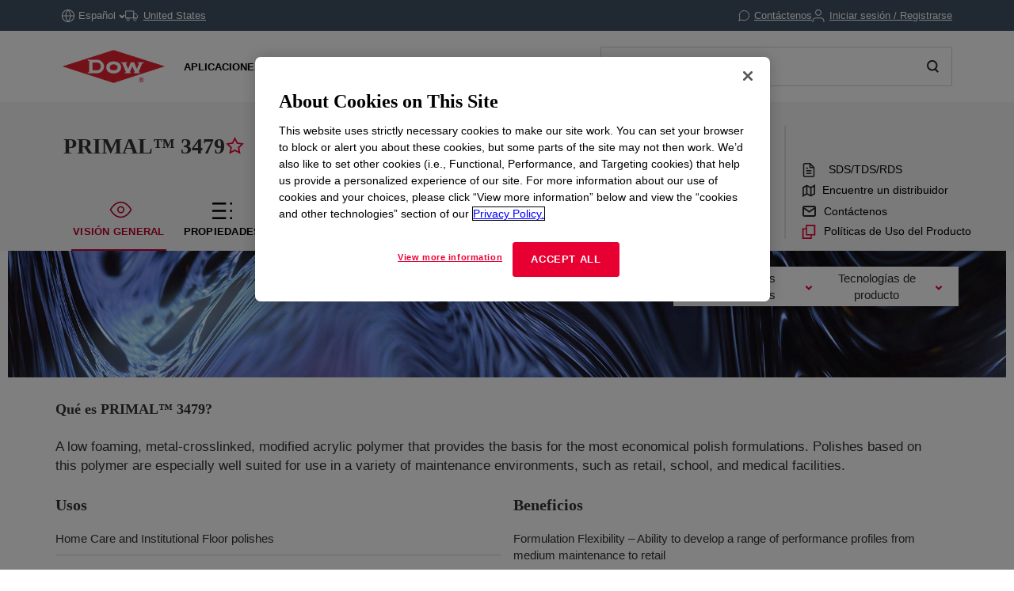

--- FILE ---
content_type: text/html;charset=utf-8
request_url: https://www.dow.com/es-es/pdp.idamp61182911z.182911z.html
body_size: 42535
content:

<!DOCTYPE HTML>
<html lang="es-ES">
    <head>
  <meta charset="UTF-8"/>
  <title>
    PRIMAL™ 3479 | Dow Inc.
  </title>
  
  <meta name="description" content="A low foaming, metal-crosslinked, modified acrylic polymer that provides the basis for the most economical polish formulations. Polishes based on this polymer are especially well suited for use in a variety of maintenance environments, such as retail, school, and medical facilities."/>
      
  <meta name="template" content="non---authorable---page"/>
  <meta name="viewport" content="width=device-width, initial-scale=1"/>
  
  
    
        <!-- Preconnect -->
        <link rel="preconnect" href="https://https://dynamicmedia.dow.com/"/>
        <link rel="preconnect" href="https://s7d9.scene7.com/"/>
        <link rel="preconnect" href="https://cdn.cookielaw.org/"/>
        
            <link rel="preconnect" href="https://assets.adobedtm.com/"/>
        
    
    
        <!-- DNS Prefetch -->
        
            <link rel="dns-prefetch" href="https://dcdynatraceag.bsnconnect.com/"/>
        
    
    
    

  
  
  
  <link rel="canonical" href="https://www.dow.com/es-es/pdp.primal-3479.182911z.html"/>
  <link rel="alternate" hreflang="en" href="https://www.dow.com/en-us/pdp.primal-3479.182911z.html"/>
<link rel="alternate" hreflang="pt" href="https://www.dow.com/pt-br/pdp.primal-3479.182911z.html"/>
<link rel="alternate" hreflang="ko" href="https://www.dow.com/ko-kr/pdp.primal-3479.182911z.html"/>
<link rel="alternate" hreflang="es" href="https://www.dow.com/es-es/pdp.primal-3479.182911z.html"/>
<link rel="alternate" hreflang="zh" href="https://www.dow.com/zh-cn/pdp.primal-3479.182911z.html"/>
<link rel="alternate" hreflang="ja" href="https://www.dow.com/ja-jp/pdp.primal-3479.182911z.html"/>

  
  <!--<sly data-sly-include="head.socialmedia.html"></sly>-->
  <meta property="og:title" content="PRIMAL™ 3479"/>
  <meta property="og:description" content="A low foaming, metal-crosslinked, modified acrylic polymer that provides the basis for the most economical polish formulations. Polishes based on this polymer are especially well suited for use in a variety of maintenance environments, such as retail, school, and medical facilities."/>
  <meta property="og:image" content="https://www.dow.com/content/dam/corp/images/DOW-seek-logo.png"/>
  <link type="image/png" rel="apple-touch-icon" sizes="180x180" href="/content/dam/images/public-images/web/favicons/apple-touch-icon-180x180.png"/>
  <link type="image/png" rel="apple-touch-icon" sizes="167x167" href="/content/dam/images/public-images/web/favicons/apple-touch-icon-167x167.png"/>
  <link type="image/png" rel="apple-touch-icon" sizes="152x152" href="/content/dam/images/public-images/web/favicons/apple-touch-icon-152x152.png"/>
  <link type="image/png" rel="apple-touch-icon" sizes="120x120" href="/content/dam/images/public-images/web/favicons/apple-touch-icon-120x120.png"/>
  <link type="image/png" rel="icon" sizes="16x16" href="/content/dam/images/public-images/web/favicons/icon-16x16.png"/>
  <link type="image/png" rel="icon" sizes="32x32" href="/content/dam/images/public-images/web/favicons/icon-32x32.png"/>
  <link type="image/png" rel="icon" sizes="48x48" href="/content/dam/images/public-images/web/favicons/chrome-48x48.png"/>
  <link type="image/png" rel="icon" sizes="96x96" href="/content/dam/images/public-images/web/favicons/icon-96x96.png"/>
  <meta name="msapplication-square270x270logo" content="/content/dam/images/public-images/web/favicons/windows-270x270.png"/>
  <meta name="msapplication-square196x196logo" content="/content/dam/images/public-images/web/favicons/chrome-196x196.png"/>
  <meta name="msapplication-square128x128logo" content="/content/dam/images/public-images/web/favicons/chrome-128x128.png"/>
  <meta name="msapplication-square70x70logo" content="/content/dam/images/public-images/web/favicons/windows-70x70.png"/>
  
  <link rel="preload" as="image"/>
  
    
    <!-- OneTrust Cookies Consent Notice start for dow.com -->
        <script>
// akam-sw.js install script version 1.3.6
"serviceWorker"in navigator&&"find"in[]&&function(){var e=new Promise(function(e){"complete"===document.readyState||!1?e():(window.addEventListener("load",function(){e()}),setTimeout(function(){"complete"!==document.readyState&&e()},1e4))}),n=window.akamServiceWorkerInvoked,r="1.3.6";if(n)aka3pmLog("akam-setup already invoked");else{window.akamServiceWorkerInvoked=!0,window.aka3pmLog=function(){window.akamServiceWorkerDebug&&console.log.apply(console,arguments)};function o(e){(window.BOOMR_mq=window.BOOMR_mq||[]).push(["addVar",{"sm.sw.s":e,"sm.sw.v":r}])}var i="/akam-sw.js",a=new Map;navigator.serviceWorker.addEventListener("message",function(e){var n,r,o=e.data;if(o.isAka3pm)if(o.command){var i=(n=o.command,(r=a.get(n))&&r.length>0?r.shift():null);i&&i(e.data.response)}else if(o.commandToClient)switch(o.commandToClient){case"enableDebug":window.akamServiceWorkerDebug||(window.akamServiceWorkerDebug=!0,aka3pmLog("Setup script debug enabled via service worker message"),v());break;case"boomerangMQ":o.payload&&(window.BOOMR_mq=window.BOOMR_mq||[]).push(o.payload)}aka3pmLog("akam-sw message: "+JSON.stringify(e.data))});var t=function(e){return new Promise(function(n){var r,o;r=e.command,o=n,a.has(r)||a.set(r,[]),a.get(r).push(o),navigator.serviceWorker.controller&&(e.isAka3pm=!0,navigator.serviceWorker.controller.postMessage(e))})},c=function(e){return t({command:"navTiming",navTiming:e})},s=null,m={},d=function(){var e=i;return s&&(e+="?othersw="+encodeURIComponent(s)),function(e,n){return new Promise(function(r,i){aka3pmLog("Registering service worker with URL: "+e),navigator.serviceWorker.register(e,n).then(function(e){aka3pmLog("ServiceWorker registration successful with scope: ",e.scope),r(e),o(1)}).catch(function(e){aka3pmLog("ServiceWorker registration failed: ",e),o(0),i(e)})})}(e,m)},g=navigator.serviceWorker.__proto__.register;if(navigator.serviceWorker.__proto__.register=function(n,r){return n.includes(i)?g.call(this,n,r):(aka3pmLog("Overriding registration of service worker for: "+n),s=new URL(n,window.location.href),m=r,navigator.serviceWorker.controller?new Promise(function(n,r){var o=navigator.serviceWorker.controller.scriptURL;if(o.includes(i)){var a=encodeURIComponent(s);o.includes(a)?(aka3pmLog("Cancelling registration as we already integrate other SW: "+s),navigator.serviceWorker.getRegistration().then(function(e){n(e)})):e.then(function(){aka3pmLog("Unregistering existing 3pm service worker"),navigator.serviceWorker.getRegistration().then(function(e){e.unregister().then(function(){return d()}).then(function(e){n(e)}).catch(function(e){r(e)})})})}else aka3pmLog("Cancelling registration as we already have akam-sw.js installed"),navigator.serviceWorker.getRegistration().then(function(e){n(e)})}):g.call(this,n,r))},navigator.serviceWorker.controller){var u=navigator.serviceWorker.controller.scriptURL;u.includes("/akam-sw.js")||u.includes("/akam-sw-preprod.js")||u.includes("/threepm-sw.js")||(aka3pmLog("Detected existing service worker. Removing and re-adding inside akam-sw.js"),s=new URL(u,window.location.href),e.then(function(){navigator.serviceWorker.getRegistration().then(function(e){m={scope:e.scope},e.unregister(),d()})}))}else e.then(function(){window.akamServiceWorkerPreprod&&(i="/akam-sw-preprod.js"),d()});if(window.performance){var w=window.performance.timing,l=w.responseEnd-w.responseStart;c(l)}e.then(function(){t({command:"pageLoad"})});var k=!1;function v(){window.akamServiceWorkerDebug&&!k&&(k=!0,aka3pmLog("Initializing debug functions at window scope"),window.aka3pmInjectSwPolicy=function(e){return t({command:"updatePolicy",policy:e})},window.aka3pmDisableInjectedPolicy=function(){return t({command:"disableInjectedPolicy"})},window.aka3pmDeleteInjectedPolicy=function(){return t({command:"deleteInjectedPolicy"})},window.aka3pmGetStateAsync=function(){return t({command:"getState"})},window.aka3pmDumpState=function(){aka3pmGetStateAsync().then(function(e){aka3pmLog(JSON.stringify(e,null,"\t"))})},window.aka3pmInjectTiming=function(e){return c(e)},window.aka3pmUpdatePolicyFromNetwork=function(){return t({command:"pullPolicyFromNetwork"})})}v()}}();</script>
<script src="/.autoblock.3a6a366c-9708-4731-9401-9c22440fe68a.js"></script>
        <script src="https://cdn.cookielaw.org/scripttemplates/otSDKStub.js" type="text/javascript" charset="UTF-8" data-domain-script="3a6a366c-9708-4731-9401-9c22440fe68a"></script>
        <script type="text/javascript">
        function OptanonWrapper() { }
        </script>
    <!-- OneTrust Cookies Consent Notice end for dow.com -->

    <script type="text/javascript" src="https://dcdynatraceag.bsnconnect.com/jstag/managed/fac30b52-64cc-453f-838f-f97dd5b27625/a12260aed971158_complete.js" crossorigin="anonymous"></script>
    
    <script>
        !function(e,a,n,t){var i=e.head;if(i){
        if (a) return;
        var o=e.createElement("style");
        o.id="alloy-prehiding",o.innerText=n,i.appendChild(o),setTimeout(function(){o.parentNode&&o.parentNode.removeChild(o)},t||3000)}}
        (document, document.location.href.indexOf("mboxEdit") !== -1, ".prehide * { opacity: 0 !important } .prehide { background: #415364 }", );
    </script>
    <script src="https://assets.adobedtm.com/55f90c612c0d/8d002170dee6/launch-23cbd884759b.min.js" async></script>




    
    
<link rel="stylesheet" href="/etc.clientlibs/dow-platform/clientlibs/clientlib-base.lc-6ac563804323483ef111b5c1c66b7165-lc.min.css" type="text/css">









    
        <script type="application/ld+json">
            {
  "@context": "http://schema.org",
  "@type": "BreadcrumbList",
  "itemListElement": [
    {
      "@type": "ListItem",
      "position": 1,
      "item": {
        "@id": "https://www.dow.com/es-es.html",
        "name": "Inicio"
      }
    },
    {
      "@type": "ListItem",
      "position": 2,
      "item": {
        "@id": "https://www.dow.com/es-es/pdp.idamp61182911z.182911z.html",
        "name": "Product Details Page"
      }
    }
  ]
}
        </script>
        <script type="application/ld+json">
            {
  "@context": "https://schema.org",
  "@type": "Corporation",
  "name": "Dow Corporate",
  "description": "Dow is committed to advancing science and technology to meet the needs of our customers, find new opportunities in high-growth markets, and help solve global challenges. Explore the Dow Corporate website for company news and goals, sustainability reporting, investing information, career opportunities, and more.",
  "url": "https://corporate.dow.com/en-us",
  "logo": "https://corporate.dow.com/content/dam/images/public-images/corporate/DOW-logo.svg",
  "sameAs": [
    "https://twitter.com/DowChemical",
    "http://www.linkedin.com/company/2562",
    "https://plus.google.com/103155547656737587215/",
    "http://www.facebook.com/pages/The-Dow-Chemical-Company/171697336181460",
    "http://www.youtube.com/dowchemicalcompany",
    "https://en.wikipedia.org/wiki/Dow_Chemical_Company",
    "https://www.wikidata.org/wiki/Q855639",
    "http://dowchemical.tumblr.com/",
    "https://www.glassdoor.com/Overview/Working-at-Dow-EI_IE207.11,14.htm",
    "https://www.ellenmacarthurfoundation.org/ce100/directory/dow-chemical-company",
    "https://www.unglobalcompact.org/what-is-gc/participants/9210-The-Dow-Chemical-Company",
    "https://www.olympic.org/sponsors/dow",
    "https://www.cdc.gov/niosh/ocas/dowchemca.html",
    "https://www.nature.org/en-us/about-us/who-we-are/how-we-work/working-with-companies/transforming-business-practices/dow-chemical-company/",
    "http://sustainability.umich.edu/dow",
    "https://www.crunchbase.com/organization/the-dow-chemical-company#/entity"
  ],
  "address": {
    "@type": "PostalAddress",
    "streetAddress": "2211 H.H. Dow Way",
    "addressLocality": "Midland",
    "addressRegion": "Michigan",
    "postalCode": "48674"
  },
  "foundingDate": "1897",
  "tickerSymbol": "DOW",
  "founder": "Herbert Henry Dow",
  "parentOrganization": "Dow Inc."
}
        </script>
    





  


<script>
		window.getDowMainSearchUrl = 'search.html';
</script>



  
    
    

    

    
    
    <link rel="stylesheet" href="/etc.clientlibs/dow-platform/clientlibs/clientlib-dependencies.lc-eedfa7a46b087d966a4cd676b16100d9-lc.min.css" type="text/css">
<link rel="stylesheet" href="/etc.clientlibs/dow-platform/clientlibs/clientlib-site.lc-555dd55c1215aba146e50f478a03676b-lc.min.css" type="text/css">


    
    
    <script async src="/etc.clientlibs/core/wcm/components/commons/datalayer/v2/clientlibs/core.wcm.components.commons.datalayer.v2.lc-1e0136bad0acfb78be509234578e44f9-lc.min.js"></script>


    
    <script async src="/etc.clientlibs/core/wcm/components/commons/datalayer/acdl/core.wcm.components.commons.datalayer.acdl.lc-bf921af342fd2c40139671dbf0920a1f-lc.min.js"></script>



  
  

<script>(window.BOOMR_mq=window.BOOMR_mq||[]).push(["addVar",{"rua.upush":"false","rua.cpush":"true","rua.upre":"false","rua.cpre":"true","rua.uprl":"false","rua.cprl":"false","rua.cprf":"false","rua.trans":"SJ-6a13c2b1-93a2-4b60-8645-3208d114f5df","rua.cook":"false","rua.ims":"false","rua.ufprl":"false","rua.cfprl":"false","rua.isuxp":"false","rua.texp":"norulematch","rua.ceh":"false","rua.ueh":"false","rua.ieh.st":"0"}]);</script>
                              <script>!function(e){var n="https://s.go-mpulse.net/boomerang/";if("False"=="True")e.BOOMR_config=e.BOOMR_config||{},e.BOOMR_config.PageParams=e.BOOMR_config.PageParams||{},e.BOOMR_config.PageParams.pci=!0,n="https://s2.go-mpulse.net/boomerang/";if(window.BOOMR_API_key="E7ETR-JTU9N-2XXQ2-DYVVC-LATAE",function(){function e(){if(!r){var e=document.createElement("script");e.id="boomr-scr-as",e.src=window.BOOMR.url,e.async=!0,o.appendChild(e),r=!0}}function t(e){r=!0;var n,t,a,i,d=document,O=window;if(window.BOOMR.snippetMethod=e?"if":"i",t=function(e,n){var t=d.createElement("script");t.id=n||"boomr-if-as",t.src=window.BOOMR.url,BOOMR_lstart=(new Date).getTime(),e=e||d.body,e.appendChild(t)},!window.addEventListener&&window.attachEvent&&navigator.userAgent.match(/MSIE [67]\./))return window.BOOMR.snippetMethod="s",void t(o,"boomr-async");a=document.createElement("IFRAME"),a.src="about:blank",a.title="",a.role="presentation",a.loading="eager",i=(a.frameElement||a).style,i.width=0,i.height=0,i.border=0,i.display="none",o.appendChild(a);try{O=a.contentWindow,d=O.document.open()}catch(_){n=document.domain,a.src="javascript:var d=document.open();d.domain='"+n+"';void 0;",O=a.contentWindow,d=O.document.open()}if(n)d._boomrl=function(){this.domain=n,t()},d.write("<bo"+"dy onload='document._boomrl();'>");else if(O._boomrl=function(){t()},O.addEventListener)O.addEventListener("load",O._boomrl,!1);else if(O.attachEvent)O.attachEvent("onload",O._boomrl);d.close()}function a(e){window.BOOMR_onload=e&&e.timeStamp||(new Date).getTime()}if(!window.BOOMR||!window.BOOMR.version&&!window.BOOMR.snippetExecuted){window.BOOMR=window.BOOMR||{},window.BOOMR.snippetStart=(new Date).getTime(),window.BOOMR.snippetExecuted=!0,window.BOOMR.snippetVersion=14,window.BOOMR.url=n+"E7ETR-JTU9N-2XXQ2-DYVVC-LATAE";var i=document.currentScript||document.getElementsByTagName("script")[0],o=i.parentNode,r=!1,d=document.createElement("link");if(d.relList&&"function"==typeof d.relList.supports&&d.relList.supports("preload")&&"as"in d)window.BOOMR.snippetMethod="p",d.href=window.BOOMR.url,d.rel="preload",d.as="script",d.addEventListener("load",e),d.addEventListener("error",function(){t(!0)}),setTimeout(function(){if(!r)t(!0)},3e3),BOOMR_lstart=(new Date).getTime(),o.appendChild(d);else t(!1);if(window.addEventListener)window.addEventListener("load",a,!1);else if(window.attachEvent)window.attachEvent("onload",a)}}(),"".length>0)if(e&&"performance"in e&&e.performance&&"function"==typeof e.performance.setResourceTimingBufferSize)e.performance.setResourceTimingBufferSize();!function(){if(BOOMR=e.BOOMR||{},BOOMR.plugins=BOOMR.plugins||{},!BOOMR.plugins.AK){var n="true"=="true"?1:0,t="",a="aoczpcyxhwuhs2lteyoq-f-a1a268211-clientnsv4-s.akamaihd.net",i="false"=="true"?2:1,o={"ak.v":"39","ak.cp":"1518624","ak.ai":parseInt("935054",10),"ak.ol":"0","ak.cr":10,"ak.ipv":4,"ak.proto":"h2","ak.rid":"14f73e9e","ak.r":47376,"ak.a2":n,"ak.m":"dsca","ak.n":"essl","ak.bpcip":"3.133.151.0","ak.cport":55038,"ak.gh":"23.200.85.101","ak.quicv":"","ak.tlsv":"tls1.3","ak.0rtt":"","ak.0rtt.ed":"","ak.csrc":"-","ak.acc":"","ak.t":"1769154077","ak.ak":"hOBiQwZUYzCg5VSAfCLimQ==s1OrOz+ycNeHl9Zh/ciUlk1hEC96oFW1ywFj4P1T7kinIZuFB3vYtu+5Dp1vlBrgbA84uvl9tzgSPf7Z1z/4uo54GIM+nJWlDBj3Gji5HVulhQGFEeVIsTXneQ2UiPqOi+9x5kDZSjMefAA8dXqqAIWTOMzJGfMCsoYqL/FAJ7afIzokAe7XZkNhasqXwRvhZg3/q+Gq3rEzo55G+JbYeWgtq+6smfSfEJSwjgVtXoh+LoliHQUVQxCll/fP4SZ7wXgFNgGzJKyBJmidUtReM3SUXZtRiX6V6nELv06TZpFYWyUTYccMro2jad2XAUBn84CZQnpwinhPVyTqA/AiR4nBUcKAK7B0W4y94wYK9ewuhvR+5mUCxBrQRiSQTNZTCypzYorF6UAFjW7IkifjegCS/2d83nMcpKJ6VDDrWpU=","ak.pv":"121","ak.dpoabenc":"","ak.tf":i};if(""!==t)o["ak.ruds"]=t;var r={i:!1,av:function(n){var t="http.initiator";if(n&&(!n[t]||"spa_hard"===n[t]))o["ak.feo"]=void 0!==e.aFeoApplied?1:0,BOOMR.addVar(o)},rv:function(){var e=["ak.bpcip","ak.cport","ak.cr","ak.csrc","ak.gh","ak.ipv","ak.m","ak.n","ak.ol","ak.proto","ak.quicv","ak.tlsv","ak.0rtt","ak.0rtt.ed","ak.r","ak.acc","ak.t","ak.tf"];BOOMR.removeVar(e)}};BOOMR.plugins.AK={akVars:o,akDNSPreFetchDomain:a,init:function(){if(!r.i){var e=BOOMR.subscribe;e("before_beacon",r.av,null,null),e("onbeacon",r.rv,null,null),r.i=!0}return this},is_complete:function(){return!0}}}}()}(window);</script></head>
    <body class="page basicpage" id="page-37f8be4b0b" data-cmp-link-accessibility-enabled data-cmp-link-accessibility-text="se abre en una pestaña nueva" data-cmp-data-layer-enabled data-cmp-data-layer-name="adobeDataLayer">
        <script>
          var dataLayerName = 'adobeDataLayer' || 'adobeDataLayer';
          window[dataLayerName] = window[dataLayerName] || [];
          window[dataLayerName].push({
              page: JSON.parse("{\x22page\u002D37f8be4b0b\x22:{\x22@type\x22:\x22dow\u002Dplatform\/components\/core\/page\x22,\x22repo:modifyDate\x22:\x222023\u002D10\u002D29T13:25:01Z\x22,\x22dc:title\x22:\x22Product Details Page\x22,\x22xdm:linkURL\x22:\x22https:\/\/www.dow.com\/es\u002Des\/pdp.primal\u002D3479.182911z.html\x22,\x22xdm:template\x22:\x22non\u002D\u002D\u002Dauthorable\u002D\u002D\u002Dpage\x22,\x22xdm:language\x22:\x22es\u002DES\x22,\x22xdm:tags\x22:[],\x22businessAlignment\x22:[],\x22pageName\x22:\x22pdp.primal\u002D3479.182911z\x22,\x22pageURL\x22:\x22https:\/\/www.dow.com\/es\u002Des\/pdp.primal\u002D3479.182911z.html\x22,\x22contentPath\x22:\x22\/content\/dc\/es\/es\/pdp\x22,\x22siteRegion\x22:\x22ES\x22,\x22siteLanguage\x22:\x22es\x22,\x22contentType\x22:\x22market\u002Dproduct\u002Dinformation\x22,\x22firstPublished\x22:\x222023\u002D10\u002D29T13:24:14Z\x22,\x22lastPublished\x22:\x222023\u002D11\u002D17T13:54:35Z\x22,\x22category\x22:\x22es\x22,\x22subCategory1\x22:\x22pdp\x22,\x22subCategory2\x22:\x22not set\x22,\x22subCategory3\x22:\x22not set\x22}}"),
              event:'cmp:show',
              eventInfo: {
                  path: 'page.page\u002D37f8be4b0b'
              }
          });
        </script>
        
        
            




            
<div class="root container responsivegrid">
    
        
        
        
    <div id="container-975d55bff9" class="cmp-container">
        


<div class="aem-Grid aem-Grid--12 aem-Grid--default--12 ">
    
    <header class="experiencefragment main-header aem-GridColumn aem-GridColumn--default--12">
<div id="experiencefragment-a2d64cc27d" class="cmp-experiencefragment cmp-experiencefragment--header">

    
        
        
        
    <div id="container-fefe4ac16c" class="cmp-container">
        


<div class="aem-Grid aem-Grid--12 aem-Grid--default--12 ">
    
    <div class="header aem-GridColumn aem-GridColumn--default--12"><div class="cmp--header" data-cmp-is="cmp--header" id="header-97623e68e8" data-cmp-data-layer="{&#34;header-97623e68e8&#34;:{&#34;@type&#34;:&#34;dow-platform/components/ui/header&#34;,&#34;repo:modifyDate&#34;:&#34;2025-11-05T15:10:25Z&#34;,&#34;xdm:text&#34;:&#34;false&#34;}}">
  <div class="cmp--header_container itemToHide">

    <button class="cmp--header_hamburger" id="micrositeMobileMenuTrigger">
      <svg width="24" height="24" viewBox="0 0 24 24" fill="none" xmlns="http://www.w3.org/2000/svg" class="cmp--header_hamburger--closed">
      <path fill-rule="evenodd" clip-rule="evenodd" d="M22 6H2V4H22V6ZM22 13H2V11H22V13ZM2 20H22V18H2V20Z" fill="#E80033"/>
      </svg>
      <svg width="24" height="24" viewBox="0 0 24 24" fill="none" xmlns="http://www.w3.org/2000/svg" class="cmp--header_hamburger--open">
    <path fill-rule="evenodd" clip-rule="evenodd" d="M2 1H22C22.5523 1 23 1.44772 23 2V22C23 22.5523 22.5523 23 22 23H2C1.44772 23 1 22.5523 1 22V2C1 1.44772 1.44772 1 2 1ZM0 2C0 0.89543 0.895431 0 2 0H22C23.1046 0 24 0.895431 24 2V22C24 23.1046 23.1046 24 22 24H2C0.89543 24 0 23.1046 0 22V2ZM14.7462 16.16L11.8849 13.2987L9.02359 16.16L7.60938 14.7458L10.4707 11.8845L7.60938 9.02322L9.02359 7.60901L11.8849 10.4703L14.7462 7.60901L16.1604 9.02322L13.2991 11.8845L16.1604 14.7458L14.7462 16.16Z" fill="#E80033"/>
      </svg>
    </button>

    <div class="language">
  <div id="language-5c2db64e53" data-cmp-data-layer="{&#34;language-5c2db64e53&#34;:{&#34;@type&#34;:&#34;dow-platform/components/nested/header/language&#34;,&#34;repo:modifyDate&#34;:&#34;2025-11-05T15:10:25Z&#34;,&#34;embeddableProperties&#34;:{&#34;languages&#34;:{&#34;1&#34;:{&#34;en-us&#34;:&#34;{\&#34;displayLanguage\&#34;:\&#34;English-Inglés\&#34;,\&#34;pageLink\&#34;:\&#34;/en-us/pdp.idamp61182911z.182911z.html\&#34;,\&#34;title\&#34;:\&#34;English\&#34;}&#34;},&#34;2&#34;:{&#34;ja-jp&#34;:&#34;{\&#34;displayLanguage\&#34;:\&#34;日本語-Japonés\&#34;,\&#34;pageLink\&#34;:\&#34;/ja-jp/pdp.idamp61182911z.182911z.html\&#34;,\&#34;title\&#34;:\&#34;Japanese\&#34;}&#34;},&#34;3&#34;:{&#34;zh-cn&#34;:&#34;{\&#34;displayLanguage\&#34;:\&#34;中文-Chino\&#34;,\&#34;pageLink\&#34;:\&#34;/zh-cn/pdp.idamp61182911z.182911z.html\&#34;,\&#34;title\&#34;:\&#34;Chinese\&#34;}&#34;},&#34;4&#34;:{&#34;ko-kr&#34;:&#34;{\&#34;displayLanguage\&#34;:\&#34;한국어-Coreano\&#34;,\&#34;pageLink\&#34;:\&#34;/ko-kr/pdp.idamp61182911z.182911z.html\&#34;,\&#34;title\&#34;:\&#34;Korean\&#34;}&#34;},&#34;8&#34;:{&#34;pt-br&#34;:&#34;{\&#34;displayLanguage\&#34;:\&#34;Português-Portugués\&#34;,\&#34;pageLink\&#34;:\&#34;/pt-br/pdp.idamp61182911z.182911z.html\&#34;,\&#34;title\&#34;:\&#34;Portuguese\&#34;}&#34;},&#34;10&#34;:{&#34;es-es&#34;:&#34;{\&#34;displayLanguage\&#34;:\&#34;Español-Español\&#34;,\&#34;pageLink\&#34;:\&#34;/es-es/pdp.idamp61182911z.182911z.html\&#34;,\&#34;title\&#34;:\&#34;Spanish\&#34;}&#34;}},&#34;currentLanguage&#34;:&#34;Español&#34;,&#34;linkURL&#34;:&#34;https://corporate.dow.com/en-us/locations.html&#34;,&#34;machineLanguages&#34;:{&#34;5&#34;:{&#34;fr-fr&#34;:&#34;{\&#34;displayLanguage\&#34;:\&#34;Français-Francés\&#34;,\&#34;pageLink\&#34;:\&#34;/fr-fr/pdp.idamp61182911z.182911z.html\&#34;,\&#34;title\&#34;:\&#34;French\&#34;}&#34;},&#34;6&#34;:{&#34;pl-pl&#34;:&#34;{\&#34;displayLanguage\&#34;:\&#34;Polski-Polaco\&#34;,\&#34;pageLink\&#34;:\&#34;/pl-pl/pdp.idamp61182911z.182911z.html\&#34;,\&#34;title\&#34;:\&#34;Polish\&#34;}&#34;},&#34;7&#34;:{&#34;de-de&#34;:&#34;{\&#34;displayLanguage\&#34;:\&#34;Deutsch-Alemán\&#34;,\&#34;pageLink\&#34;:\&#34;/de-de/pdp.idamp61182911z.182911z.html\&#34;,\&#34;title\&#34;:\&#34;German\&#34;}&#34;},&#34;9&#34;:{&#34;el-gr&#34;:&#34;{\&#34;displayLanguage\&#34;:\&#34;Ελληνικά-Griego\&#34;,\&#34;pageLink\&#34;:\&#34;/el-gr/pdp.idamp61182911z.182911z.html\&#34;,\&#34;title\&#34;:\&#34;Greek\&#34;}&#34;},&#34;11&#34;:{&#34;id-id&#34;:&#34;{\&#34;displayLanguage\&#34;:\&#34;Indonesian-Indonesio\&#34;,\&#34;pageLink\&#34;:\&#34;/id-id/pdp.idamp61182911z.182911z.html\&#34;,\&#34;title\&#34;:\&#34;Indonesian\&#34;}&#34;},&#34;12&#34;:{&#34;tr-tr&#34;:&#34;{\&#34;displayLanguage\&#34;:\&#34;Türkçe-Turco\&#34;,\&#34;pageLink\&#34;:\&#34;/tr-tr/pdp.idamp61182911z.182911z.html\&#34;,\&#34;title\&#34;:\&#34;Turkish\&#34;}&#34;},&#34;13&#34;:{&#34;it-it&#34;:&#34;{\&#34;displayLanguage\&#34;:\&#34;Italiano-Italiano\&#34;,\&#34;pageLink\&#34;:\&#34;/it-it/pdp.idamp61182911z.182911z.html\&#34;,\&#34;title\&#34;:\&#34;Italian\&#34;}&#34;},&#34;14&#34;:{&#34;vi-vn&#34;:&#34;{\&#34;displayLanguage\&#34;:\&#34;Tiếng Việt-Vietnamita\&#34;,\&#34;pageLink\&#34;:\&#34;/vi-vn/pdp.idamp61182911z.182911z.html\&#34;,\&#34;title\&#34;:\&#34;Vietnamese\&#34;}&#34;}},&#34;tagDescription&#34;:&#34;Please note, while efforts are made to ensure accuracy, this translation is generated by a third-party machine translation tool.&#34;}}}"></div>

</div>


    <div id="truckModalAddress"></div>

    <div class="cmp--header_collapsible-group">
        <div id="sample-cart-notification"></div>

      <div id="addToCartNotification"></div>

      <div class="cart">
<div class="cart-wrapper itemToHide" id="cart-header">
  <a class="cmp--header_cart-modal" id="cartLink" tabindex="0">
    <svg class="cmp--header_icon-margin-left" width="15" height="14" viewBox="0 0 15 14" fill="none" xmlns="http://www.w3.org/2000/svg">
      <path fill-rule="evenodd" clip-rule="evenodd" d="M0.000610352 1.15263H2.02689L3.57831 8.90435L3.57841 8.90484C3.65695 9.30101 3.87259 9.65685 4.18744 9.90984C4.50088 10.1617 4.8927 10.2956 5.29461 10.2883H11.204C11.6053 10.2947 11.9963 10.1605 12.3089 9.90875C12.623 9.65593 12.8381 9.3007 12.9166 8.90526L12.9166 8.90526L12.9173 8.90145L13.8908 3.79119L14.0039 3.19763H13.3996H3.45601L2.92701 0.554502L2.84658 0.152626H2.43674H0.000610352V1.15263ZM4.55907 8.70913L3.65614 4.19763H12.7954L11.9357 8.71051L11.9354 8.71209C11.9024 8.87669 11.8126 9.02451 11.6818 9.12981C11.5506 9.23545 11.3864 9.29157 11.218 9.28835L11.218 9.28826H11.2084H5.28969V9.28814L5.27888 9.28837C5.11009 9.29202 4.94541 9.23605 4.8138 9.1303C4.68218 9.02455 4.59206 8.87579 4.55928 8.71017L4.55907 8.70913ZM6.09275 12.7424C6.09275 12.9609 6.02798 13.1745 5.90663 13.3561C5.78527 13.5378 5.61278 13.6794 5.41095 13.7631C5.20913 13.8468 4.98703 13.8687 4.77273 13.8262C4.55844 13.7836 4.36156 13.6785 4.207 13.5241C4.05243 13.3697 3.94711 13.1729 3.90435 12.9587C3.86159 12.7444 3.8833 12.5223 3.96676 12.3204C4.05021 12.1185 4.19165 11.9458 4.37319 11.8243C4.55474 11.7027 4.76825 11.6378 4.98672 11.6375C5.13191 11.6374 5.27571 11.6658 5.4099 11.7213C5.54408 11.7768 5.66602 11.8581 5.76874 11.9607C5.87146 12.0634 5.95294 12.1852 6.00854 12.3193C6.06414 12.4535 6.09275 12.5972 6.09275 12.7424ZM12.6764 12.7424C12.6764 12.9609 12.6116 13.1745 12.4902 13.3561C12.3689 13.5378 12.1964 13.6794 11.9946 13.7631C11.7927 13.8468 11.5706 13.8687 11.3563 13.8262C11.142 13.7836 10.9452 13.6785 10.7906 13.5241C10.636 13.3697 10.5307 13.1729 10.488 12.9587C10.4452 12.7444 10.4669 12.5223 10.5504 12.3204C10.6338 12.1185 10.7753 11.9458 10.9568 11.8243C11.1384 11.7027 11.3519 11.6378 11.5703 11.6375C11.7155 11.6374 11.8593 11.6658 11.9935 11.7213C12.1277 11.7768 12.2496 11.8581 12.3523 11.9607C12.4551 12.0634 12.5366 12.1852 12.5921 12.3193C12.6477 12.4535 12.6764 12.5972 12.6764 12.7424Z" fill="white"/>
    </svg>
    <p>Carrito</p>
    <span class="cmp--header_cart-modal_item-number"></span>
  </a>
  <div class="cmp--header_cart-modal-dropdown"></div>
</div></div>

    </div>

    
      <div class="cmp--header_contact-container" id="header-97623e68e8-button">
        <a class="cmp--header_contact" data-cmp-clickable data-cmp-data-layer='{"header-97623e68e8-button": {"@type": "dow-platform/components/ui/header-button", "link": {"linkName": "Contact Us", "linkPosition": "utility-bar"}}}' href="/es-es/support.html">
          <svg class="cmp--header_icon-margin-right" width="14" height="14" viewBox="0 0 14 14" fill="none" xmlns="http://www.w3.org/2000/svg">
            <path d="M13.5005 6.61124L13.5005 6.61251C13.5029 7.56017 13.2814 8.49501 12.8542 9.34088L12.8532 9.34274C12.3459 10.3577 11.566 11.2113 10.6009 11.808C9.63587 12.4047 8.52373 12.721 7.38907 12.7214L7.38797 12.7214C6.44032 12.7238 5.50548 12.5024 4.6596 12.0751L4.47364 11.9812L4.27599 12.0471L0.791029 13.2093L1.95238 9.72439L2.01823 9.5268L1.92432 9.34089C1.49706 8.49501 1.27561 7.56017 1.27803 6.61251L1.27803 6.61145C1.27851 5.4767 1.59493 4.36448 2.19184 3.39941C2.78875 2.43433 3.64257 1.6545 4.65766 1.14729L4.65766 1.1473L4.6596 1.14632C5.50548 0.719053 6.44032 0.49761 7.38797 0.500021H7.38925H7.76399C9.25736 0.585572 10.6673 1.21732 11.7252 2.27525C12.7832 3.33317 13.4149 4.74313 13.5005 6.2365L13.5005 6.61124Z" stroke="white"/>
          </svg>

          <p>Contáctenos</p>
        </a>
      </div>
    
    <div class="signInRegister"><a class="cmp--header_sign-in" id="logIn-button" tabindex="0" data-cmp-clickable data-cmp-data-layer='{&quot;logIn-button&quot;: {&quot;@type&quot;: &quot;dow-platform/components/ui/header-button&quot;, &quot;link&quot;: {&quot;linkName&quot;: &quot;Login/Register&quot;, &quot;linkPosition&quot;: &quot;utility-bar&quot;}}}'>
  <svg class="cmp--header_icon-margin-right cmp--header_icon-user" width="16" height="16" viewBox="0 0 16 16" fill="none" xmlns="http://www.w3.org/2000/svg">
    <path fill-rule="evenodd" clip-rule="evenodd" d="M5.05582 3.94431C5.05582 2.31808 6.37415 0.999756 8.00038 0.999756C9.62661 0.999756 10.9449 2.31808 10.9449 3.94431C10.9449 5.57054 9.62661 6.88887 8.00038 6.88887C6.37415 6.88887 5.05582 5.57054 5.05582 3.94431ZM8.00038 -0.000244141C5.82186 -0.000244141 4.05582 1.76579 4.05582 3.94431C4.05582 6.12283 5.82186 7.88887 8.00038 7.88887C10.1789 7.88887 11.9449 6.12283 11.9449 3.94431C11.9449 1.76579 10.1789 -0.000244141 8.00038 -0.000244141ZM4.5559 10.3335C3.50987 10.3335 2.50667 10.7491 1.76701 11.4887C1.02735 12.2284 0.611816 13.2316 0.611816 14.2776V16.0002H1.61182V14.2776C1.61182 13.4968 1.922 12.748 2.47412 12.1958C3.02624 11.6437 3.77508 11.3335 4.5559 11.3335H11.4452C11.8318 11.3335 12.2147 11.4097 12.5718 11.5577C12.929 11.7056 13.2536 11.9225 13.527 12.1958C13.8004 12.4692 14.0172 12.7938 14.1652 13.151C14.3131 13.5082 14.3893 13.891 14.3893 14.2776V16.0002H15.3893V14.2776C15.3893 13.7597 15.2873 13.2468 15.0891 12.7683C14.8908 12.2898 14.6003 11.855 14.2341 11.4887C13.8678 11.1225 13.4331 10.832 12.9545 10.6338C12.476 10.4356 11.9631 10.3335 11.4452 10.3335H4.5559Z" fill="white"/>
  </svg>
  <p class="cmp--header_sign-in_text">Iniciar sesión / Registrarse</p>
</a>
</div>


    <div class="myAccount">
  <a class="cmp--header_my-account" id="myAccount-button" data-cmp-clickable data-cmp-data-layer='{&quot;myAccount-button&quot;: {&quot;@type&quot;: &quot;dow-platform/components/ui/header-button&quot;, &quot;link&quot;: {&quot;linkName&quot;: &quot;My Account&quot;, &quot;linkPosition&quot;: &quot;utility-bar&quot;}}}' aria-controls="myAccountDropdown" aria-expanded="false" tabindex="0">
  <svg class="cmp--header_icon-user" width="16" height="16" viewBox="0 0 16 16" fill="none" xmlns="http://www.w3.org/2000/svg">
    <path fill-rule="evenodd" clip-rule="evenodd" d="M5.05582 3.94431C5.05582 2.31808 6.37415 0.999756 8.00038 0.999756C9.62661 0.999756 10.9449 2.31808 10.9449 3.94431C10.9449 5.57054 9.62661 6.88887 8.00038 6.88887C6.37415 6.88887 5.05582 5.57054 5.05582 3.94431ZM8.00038 -0.000244141C5.82186 -0.000244141 4.05582 1.76579 4.05582 3.94431C4.05582 6.12283 5.82186 7.88887 8.00038 7.88887C10.1789 7.88887 11.9449 6.12283 11.9449 3.94431C11.9449 1.76579 10.1789 -0.000244141 8.00038 -0.000244141ZM4.5559 10.3335C3.50987 10.3335 2.50667 10.7491 1.76701 11.4887C1.02735 12.2284 0.611816 13.2316 0.611816 14.2776V16.0002H1.61182V14.2776C1.61182 13.4968 1.922 12.748 2.47412 12.1958C3.02624 11.6437 3.77508 11.3335 4.5559 11.3335H11.4452C11.8318 11.3335 12.2147 11.4097 12.5718 11.5577C12.929 11.7056 13.2536 11.9225 13.527 12.1958C13.8004 12.4692 14.0172 12.7938 14.1652 13.151C14.3131 13.5082 14.3893 13.891 14.3893 14.2776V16.0002H15.3893V14.2776C15.3893 13.7597 15.2873 13.2468 15.0891 12.7683C14.8908 12.2898 14.6003 11.855 14.2341 11.4887C13.8678 11.1225 13.4331 10.832 12.9545 10.6338C12.476 10.4356 11.9631 10.3335 11.4452 10.3335H4.5559Z" fill="white"/>
  </svg>
    <p>Mi cuenta</p>
    
  <svg width="6" height="9" viewBox="0 0 6 9" fill="none" xmlns="http://www.w3.org/2000/svg" class="cmp--header_icon-arrow-sm myaccount-arrow-icon">
    <path fill-rule="evenodd" clip-rule="evenodd" d="M3.70711 0.792938L0 4.50005L3.70711 8.20715L5.12132 6.79294L2.82843 4.50005L5.12132 2.20715L3.70711 0.792938Z" fill="#E80033"/>
  </svg>
  

  </a>

  <div id="myAccountDropdown" class="cmp--header_my-account-modal">
    <button class="cmp-header__back">
      
  <svg width="6" height="9" viewBox="0 0 6 9" fill="none" xmlns="http://www.w3.org/2000/svg" class="cmp--header_icon-arrow-sm myaccount-arrow-icon">
    <path fill-rule="evenodd" clip-rule="evenodd" d="M3.70711 0.792938L0 4.50005L3.70711 8.20715L5.12132 6.79294L2.82843 4.50005L5.12132 2.20715L3.70711 0.792938Z" fill="#E80033"/>
  </svg>
  

      Volver
    </button>
    <p class="cmp--header_my-account-heading">CUENTA</p>
    <div class="my-account-nav-menu"></div>
    <div class="cmp--header_my-account-modal_separator"></div>
    <a href="#" class="cmp--header_my-account-modal_option logoutButton">Cerrar sesión
      
  <svg width="6" height="9" viewBox="0 0 6 9" fill="none" xmlns="http://www.w3.org/2000/svg" class="cmp--header_icon-arrow-sm myaccount-arrow-icon">
    <path fill-rule="evenodd" clip-rule="evenodd" d="M3.70711 0.792938L0 4.50005L3.70711 8.20715L5.12132 6.79294L2.82843 4.50005L5.12132 2.20715L3.70711 0.792938Z" fill="#E80033"/>
  </svg>
  
</a>
    <div class="cmp--header_my-account_smart-search" data-cmp-clickable>
  <div class="cmp-mega-menu__smartsearch">
    ¿No encuentra lo que busca?
    <a href="https://www.dow.com/en-us/search.html#t=Applications&sort=relevancy">Pruebe la búsqueda inteligente</a>
  </div>
</div>
  </div>


</div>

  </div>
  <div id="truckModal"></div>
  <div data-cmp-data-layer="{&#34;delivery-truck-logged-in-370f6f6e9f&#34;:{&#34;@type&#34;:&#34;dow-platform/components/ui/delivery-truck/delivery-truck-logged-in&#34;}}" class="cmp-delivery-truck-logged-in"></div>

  

  
          <script>
              window.ciamEnabled = 'true' === "true"
              window.ciamRegistrationEnabled = 'false' === "true"
              window.ciamRegistrationUrl = 'https:\/\/myaccount\u002Dsbx.dow.com\/login\/?realm=\/alpha\x26authIndexType=service\x26authIndexValue=Dow\u002DRegistration\x26locale={0}\x26goto={1}'
              window.ciamRegistrationGotoUrl = 'https:\/\/{0}\/{1}\/login.html?fromRegistration=true{2}'
              window.ciamLoginURL = 'https:\/\/myaccount.dow.com\/login\/?realm=\/alpha\x26locale={0}\x26goto={1}#\/'
              window.ciamChangePassURL = 'https:\/\/myaccount.dow.com\/am\/XUI\/?realm=\/alpha\x26noSession=true\x26ForceAuth=true\x26authIndexType=service\x26authIndexValue=Dow\u002DUpdatePassword\x26locale={0}\x26goto={1}'
              window.isBuyingOptionsUpliftEnabled = '' === "true"
              window.headlessSearchPageEnabled = 'false' === "true"
          </script>
  

</div>
</div>
<div class="mega-menu-navigation cmp-mega-menu-navigation aem-GridColumn aem-GridColumn--default--12"><div data-cmp-data-layer="{&#34;mega-menu-navigation-fcce940e94&#34;:{&#34;@type&#34;:&#34;dow-platform/components/ui/mega-menu-navigation&#34;,&#34;repo:modifyDate&#34;:&#34;2025-11-05T15:10:25Z&#34;}}" id="mega-menu-navigation-fcce940e94">
  <div class="cmp-mega-menu-navigation">
    <script>
      window.isSessionManagementEnabled='true' === 'true';
    </script>
    <div class="wrapper">
      <div class="logo">
        <div data-cmp-is="image" data-cmp-src="/content/experience-fragments/dc/es/es/site/header/header-v21/_jcr_content/root/mega_menu_navigation/image%20data-sly-unwrap.coreimg{.width}.svg/1762355425205/dow-logo.svg" data-asset-id="6d1d3152-b9aa-428f-a51a-3369e58c246e" data-cmp-filereference="/content/dam/images/public-images/corporate/DOW-logo.svg" id="image-f150990466" data-cmp-data-layer="{&#34;image-f150990466&#34;:{&#34;@type&#34;:&#34;dow-platform/components/core/image&#34;,&#34;repo:modifyDate&#34;:&#34;2025-11-05T15:10:25Z&#34;,&#34;dc:title&#34;:&#34;Dow Logo&#34;,&#34;xdm:linkURL&#34;:&#34;/es-es.html&#34;,&#34;image&#34;:{&#34;repo:id&#34;:&#34;6d1d3152-b9aa-428f-a51a-3369e58c246e&#34;,&#34;repo:modifyDate&#34;:&#34;2024-03-03T22:16:10Z&#34;,&#34;@type&#34;:&#34;image/svg+xml&#34;,&#34;repo:path&#34;:&#34;/content/dam/images/public-images/corporate/DOW-logo.svg&#34;}}}" data-cmp-hook-image="imageV3" class="cmp-image" itemscope itemtype="http://schema.org/ImageObject">
    <a class="cmp-image__link" data-cmp-clickable href="/es-es.html">
        <img src="/content/experience-fragments/dc/es/es/site/header/header-v21/_jcr_content/root/mega_menu_navigation/image%20data-sly-unwrap.coreimg.svg/1762355425205/dow-logo.svg" loading="lazy" class="cmp-image__image" itemprop="contentUrl" alt="Dow." title="Dow Logo"/>
    </a>
    
    <meta itemprop="caption" content="Dow Logo"/>
    <meta itemprop="name" content="Dow."/> 
    <meta itemprop="description" content="Dow."/>
    
    
</div>

    

      </div>

      <button id="nav-trigger" class="cmp-mega-menu-navigation-hamburger">
        
  

  <svg width="24" height="24" viewBox="0 0 24 24" fill="none" xmlns="http://www.w3.org/2000/svg" class="container-hamburger-open">
    <path fill-rule="evenodd" clip-rule="evenodd" d="M22 6H2V4H22V6ZM22 13H2V11H22V13ZM2 20H22V18H2V20Z" fill="#E80033"/>
  </svg>
  

        
  

  
  <svg width="24" height="24" viewBox="0 0 24 24" fill="none" xmlns="http://www.w3.org/2000/svg" class="container-hamburger-close">
    <path fill-rule="evenodd" clip-rule="evenodd" d="M2 1H22C22.5523 1 23 1.44772 23 2V22C23 22.5523 22.5523 23 22 23H2C1.44772 23 1 22.5523 1 22V2C1 1.44772 1.44772 1 2 1ZM0 2C0 0.89543 0.895431 0 2 0H22C23.1046 0 24 0.895431 24 2V22C24 23.1046 23.1046 24 22 24H2C0.89543 24 0 23.1046 0 22V2ZM14.7462 16.16L11.8849 13.2987L9.02359 16.16L7.60938 14.7458L10.4707 11.8845L7.60938 9.02322L9.02359 7.60901L11.8849 10.4703L14.7462 7.60901L16.1604 9.02322L13.2991 11.8845L16.1604 14.7458L14.7462 16.16Z" fill="#E80033"/>
  </svg>

      </button>

      <div id="addToCartNotificationMobile"></div>

      <div class="cmp-mega-menu-navigation__nav">
        <div class="cmp-mega-menu-navigation__nav-buttons">
          <a href="#" data-target="APPLICATIONS" class="cmp-mega-menu-navigation__nav-buttons-text" data-cmp-clickable data-cmp-data-layer="{&#34;button-880ca1fb-7aa1-49c5-80bf-d7462b4d925a&#34;:{&#34;@type&#34;:&#34;dow-platform/components/core/button&#34;,&#34;link&#34;:{&#34;linkPosition&#34;:&#34;mega-menu-applications&#34;,&#34;linkName&#34;:&#34;applications&#34;}}}">
            Aplicaciones
            
  
    <svg class="cmp-mega-menu-navigation__arrow-icon -lg:tw-hidden" width="15" height="15" viewBox="0 0 15 15" fill="none" xmlns="http://www.w3.org/2000/svg">
      <path fill-rule="evenodd" clip-rule="evenodd" d="M3.93695 5.77429L7.25018 9.08751L10.5634 5.77429L9.29945 4.51033L7.25018 6.55961L5.20091 4.51033L3.93695 5.77429Z" fill="#E80033"/>
    </svg>

    <svg class="cmp-mega-menu-navigation__arrow-icon-mobile tw-hidden -lg:tw-block" width="24" height="24" viewBox="0 0 24 24" fill="none" xmlns="http://www.w3.org/2000/svg">
      <path fill-rule="evenodd" clip-rule="evenodd" d="M9.29312 17.7071L15.0002 12L9.29312 6.29291L7.87891 7.70712L12.1718 12L7.87891 16.2929L9.29312 17.7071Z" fill="#E80033"/>
    </svg>
  

  
  

          </a>

          <a href="#" data-target="PRODUCTS" class="cmp-mega-menu-navigation__nav-buttons-text" data-cmp-clickable="" data-cmp-data-layer="{&#34;button-bb21615c-06ea-4468-a3e4-1ac97b323adc&#34;:{&#34;@type&#34;:&#34;dow-platform/components/core/button&#34;,&#34;link&#34;:{&#34;linkPosition&#34;:&#34;mega-menu-products&#34;,&#34;linkName&#34;:&#34;products&#34;}}}">          
            PRODUCTOS
            
  
    <svg class="cmp-mega-menu-navigation__arrow-icon -lg:tw-hidden" width="15" height="15" viewBox="0 0 15 15" fill="none" xmlns="http://www.w3.org/2000/svg">
      <path fill-rule="evenodd" clip-rule="evenodd" d="M3.93695 5.77429L7.25018 9.08751L10.5634 5.77429L9.29945 4.51033L7.25018 6.55961L5.20091 4.51033L3.93695 5.77429Z" fill="#E80033"/>
    </svg>

    <svg class="cmp-mega-menu-navigation__arrow-icon-mobile tw-hidden -lg:tw-block" width="24" height="24" viewBox="0 0 24 24" fill="none" xmlns="http://www.w3.org/2000/svg">
      <path fill-rule="evenodd" clip-rule="evenodd" d="M9.29312 17.7071L15.0002 12L9.29312 6.29291L7.87891 7.70712L12.1718 12L7.87891 16.2929L9.29312 17.7071Z" fill="#E80033"/>
    </svg>
  

  
  

          </a>
          <a href="#" data-target="SUSTAINABILITY" class="cmp-mega-menu-navigation__nav-buttons-text" data-cmp-clickable="" data-cmp-data-layer="{&#34;button-dbdfcf5c-0254-4dc8-be22-5456d678abb8&#34;:{&#34;@type&#34;:&#34;dow-platform/components/core/button&#34;,&#34;link&#34;:{&#34;linkPosition&#34;:&#34;mega-menu-sustainability&#34;,&#34;linkName&#34;:&#34;sustainability&#34;}}}">
            Sostenibilidad
            
  
    <svg class="cmp-mega-menu-navigation__arrow-icon -lg:tw-hidden" width="15" height="15" viewBox="0 0 15 15" fill="none" xmlns="http://www.w3.org/2000/svg">
      <path fill-rule="evenodd" clip-rule="evenodd" d="M3.93695 5.77429L7.25018 9.08751L10.5634 5.77429L9.29945 4.51033L7.25018 6.55961L5.20091 4.51033L3.93695 5.77429Z" fill="#E80033"/>
    </svg>

    <svg class="cmp-mega-menu-navigation__arrow-icon-mobile tw-hidden -lg:tw-block" width="24" height="24" viewBox="0 0 24 24" fill="none" xmlns="http://www.w3.org/2000/svg">
      <path fill-rule="evenodd" clip-rule="evenodd" d="M9.29312 17.7071L15.0002 12L9.29312 6.29291L7.87891 7.70712L12.1718 12L7.87891 16.2929L9.29312 17.7071Z" fill="#E80033"/>
    </svg>
  

  
  
</a>
          <a href="#" data-target="SUPPORT" class="cmp-mega-menu-navigation__nav-buttons-text" data-cmp-clickable="" data-cmp-data-layer="{&#34;button-8d46fb7b-333f-4ea5-801e-a55654a1e6ec&#34;:{&#34;@type&#34;:&#34;dow-platform/components/core/button&#34;,&#34;link&#34;:{&#34;linkPosition&#34;:&#34;mega-menu-support&#34;,&#34;linkName&#34;:&#34;support&#34;}}}">
            Soporte
            
  
    <svg class="cmp-mega-menu-navigation__arrow-icon -lg:tw-hidden" width="15" height="15" viewBox="0 0 15 15" fill="none" xmlns="http://www.w3.org/2000/svg">
      <path fill-rule="evenodd" clip-rule="evenodd" d="M3.93695 5.77429L7.25018 9.08751L10.5634 5.77429L9.29945 4.51033L7.25018 6.55961L5.20091 4.51033L3.93695 5.77429Z" fill="#E80033"/>
    </svg>

    <svg class="cmp-mega-menu-navigation__arrow-icon-mobile tw-hidden -lg:tw-block" width="24" height="24" viewBox="0 0 24 24" fill="none" xmlns="http://www.w3.org/2000/svg">
      <path fill-rule="evenodd" clip-rule="evenodd" d="M9.29312 17.7071L15.0002 12L9.29312 6.29291L7.87891 7.70712L12.1718 12L7.87891 16.2929L9.29312 17.7071Z" fill="#E80033"/>
    </svg>
  

  
  
</a>
        </div>

        <div class="cmp-mega-menu-navigation__nav-secondary">
          <div class="signInRegister"><a class="cmp--header_sign-in" id="logIn-button" tabindex="0" data-cmp-clickable data-cmp-data-layer='{&quot;logIn-button&quot;: {&quot;@type&quot;: &quot;dow-platform/components/ui/header-button&quot;, &quot;link&quot;: {&quot;linkName&quot;: &quot;Login/Register&quot;, &quot;linkPosition&quot;: &quot;utility-bar&quot;}}}'>
  <svg class="cmp--header_icon-margin-right cmp--header_icon-user" width="16" height="16" viewBox="0 0 16 16" fill="none" xmlns="http://www.w3.org/2000/svg">
    <path fill-rule="evenodd" clip-rule="evenodd" d="M5.05582 3.94431C5.05582 2.31808 6.37415 0.999756 8.00038 0.999756C9.62661 0.999756 10.9449 2.31808 10.9449 3.94431C10.9449 5.57054 9.62661 6.88887 8.00038 6.88887C6.37415 6.88887 5.05582 5.57054 5.05582 3.94431ZM8.00038 -0.000244141C5.82186 -0.000244141 4.05582 1.76579 4.05582 3.94431C4.05582 6.12283 5.82186 7.88887 8.00038 7.88887C10.1789 7.88887 11.9449 6.12283 11.9449 3.94431C11.9449 1.76579 10.1789 -0.000244141 8.00038 -0.000244141ZM4.5559 10.3335C3.50987 10.3335 2.50667 10.7491 1.76701 11.4887C1.02735 12.2284 0.611816 13.2316 0.611816 14.2776V16.0002H1.61182V14.2776C1.61182 13.4968 1.922 12.748 2.47412 12.1958C3.02624 11.6437 3.77508 11.3335 4.5559 11.3335H11.4452C11.8318 11.3335 12.2147 11.4097 12.5718 11.5577C12.929 11.7056 13.2536 11.9225 13.527 12.1958C13.8004 12.4692 14.0172 12.7938 14.1652 13.151C14.3131 13.5082 14.3893 13.891 14.3893 14.2776V16.0002H15.3893V14.2776C15.3893 13.7597 15.2873 13.2468 15.0891 12.7683C14.8908 12.2898 14.6003 11.855 14.2341 11.4887C13.8678 11.1225 13.4331 10.832 12.9545 10.6338C12.476 10.4356 11.9631 10.3335 11.4452 10.3335H4.5559Z" fill="white"/>
  </svg>
  <p class="cmp--header_sign-in_text">Iniciar sesión / Registrarse</p>
</a>
</div>


          <div class="myAccount">
  <a class="cmp--header_my-account" id="myAccount-button" data-cmp-clickable data-cmp-data-layer='{&quot;myAccount-button&quot;: {&quot;@type&quot;: &quot;dow-platform/components/ui/header-button&quot;, &quot;link&quot;: {&quot;linkName&quot;: &quot;My Account&quot;, &quot;linkPosition&quot;: &quot;utility-bar&quot;}}}' aria-controls="myAccountDropdown" aria-expanded="false" tabindex="0">
  <svg class="cmp--header_icon-user" width="16" height="16" viewBox="0 0 16 16" fill="none" xmlns="http://www.w3.org/2000/svg">
    <path fill-rule="evenodd" clip-rule="evenodd" d="M5.05582 3.94431C5.05582 2.31808 6.37415 0.999756 8.00038 0.999756C9.62661 0.999756 10.9449 2.31808 10.9449 3.94431C10.9449 5.57054 9.62661 6.88887 8.00038 6.88887C6.37415 6.88887 5.05582 5.57054 5.05582 3.94431ZM8.00038 -0.000244141C5.82186 -0.000244141 4.05582 1.76579 4.05582 3.94431C4.05582 6.12283 5.82186 7.88887 8.00038 7.88887C10.1789 7.88887 11.9449 6.12283 11.9449 3.94431C11.9449 1.76579 10.1789 -0.000244141 8.00038 -0.000244141ZM4.5559 10.3335C3.50987 10.3335 2.50667 10.7491 1.76701 11.4887C1.02735 12.2284 0.611816 13.2316 0.611816 14.2776V16.0002H1.61182V14.2776C1.61182 13.4968 1.922 12.748 2.47412 12.1958C3.02624 11.6437 3.77508 11.3335 4.5559 11.3335H11.4452C11.8318 11.3335 12.2147 11.4097 12.5718 11.5577C12.929 11.7056 13.2536 11.9225 13.527 12.1958C13.8004 12.4692 14.0172 12.7938 14.1652 13.151C14.3131 13.5082 14.3893 13.891 14.3893 14.2776V16.0002H15.3893V14.2776C15.3893 13.7597 15.2873 13.2468 15.0891 12.7683C14.8908 12.2898 14.6003 11.855 14.2341 11.4887C13.8678 11.1225 13.4331 10.832 12.9545 10.6338C12.476 10.4356 11.9631 10.3335 11.4452 10.3335H4.5559Z" fill="white"/>
  </svg>
    <p>Mi cuenta</p>
    
  <svg width="6" height="9" viewBox="0 0 6 9" fill="none" xmlns="http://www.w3.org/2000/svg" class="cmp--header_icon-arrow-sm myaccount-arrow-icon">
    <path fill-rule="evenodd" clip-rule="evenodd" d="M3.70711 0.792938L0 4.50005L3.70711 8.20715L5.12132 6.79294L2.82843 4.50005L5.12132 2.20715L3.70711 0.792938Z" fill="#E80033"/>
  </svg>
  

  </a>

  <div id="myAccountDropdown" class="cmp--header_my-account-modal">
    <button class="cmp-header__back">
      
  <svg width="6" height="9" viewBox="0 0 6 9" fill="none" xmlns="http://www.w3.org/2000/svg" class="cmp--header_icon-arrow-sm myaccount-arrow-icon">
    <path fill-rule="evenodd" clip-rule="evenodd" d="M3.70711 0.792938L0 4.50005L3.70711 8.20715L5.12132 6.79294L2.82843 4.50005L5.12132 2.20715L3.70711 0.792938Z" fill="#E80033"/>
  </svg>
  

      Volver
    </button>
    <p class="cmp--header_my-account-heading">CUENTA</p>
    <div class="my-account-nav-menu"></div>
    <div class="cmp--header_my-account-modal_separator"></div>
    <a href="#" class="cmp--header_my-account-modal_option logoutButton">Cerrar sesión
      
  <svg width="6" height="9" viewBox="0 0 6 9" fill="none" xmlns="http://www.w3.org/2000/svg" class="cmp--header_icon-arrow-sm myaccount-arrow-icon">
    <path fill-rule="evenodd" clip-rule="evenodd" d="M3.70711 0.792938L0 4.50005L3.70711 8.20715L5.12132 6.79294L2.82843 4.50005L5.12132 2.20715L3.70711 0.792938Z" fill="#E80033"/>
  </svg>
  
</a>
    <div class="cmp--header_my-account_smart-search" data-cmp-clickable>
  <div class="cmp-mega-menu__smartsearch">
    ¿No encuentra lo que busca?
    <a href="https://www.dow.com/en-us/search.html#t=Applications&sort=relevancy">Pruebe la búsqueda inteligente</a>
  </div>
</div>
  </div>


</div>


          <div class="cart">
<div class="cart-wrapper itemToHide" id="cart-header">
  <a class="cmp--header_cart-modal" id="cartLink" tabindex="0">
    <svg class="cmp--header_icon-margin-left" width="15" height="14" viewBox="0 0 15 14" fill="none" xmlns="http://www.w3.org/2000/svg">
      <path fill-rule="evenodd" clip-rule="evenodd" d="M0.000610352 1.15263H2.02689L3.57831 8.90435L3.57841 8.90484C3.65695 9.30101 3.87259 9.65685 4.18744 9.90984C4.50088 10.1617 4.8927 10.2956 5.29461 10.2883H11.204C11.6053 10.2947 11.9963 10.1605 12.3089 9.90875C12.623 9.65593 12.8381 9.3007 12.9166 8.90526L12.9166 8.90526L12.9173 8.90145L13.8908 3.79119L14.0039 3.19763H13.3996H3.45601L2.92701 0.554502L2.84658 0.152626H2.43674H0.000610352V1.15263ZM4.55907 8.70913L3.65614 4.19763H12.7954L11.9357 8.71051L11.9354 8.71209C11.9024 8.87669 11.8126 9.02451 11.6818 9.12981C11.5506 9.23545 11.3864 9.29157 11.218 9.28835L11.218 9.28826H11.2084H5.28969V9.28814L5.27888 9.28837C5.11009 9.29202 4.94541 9.23605 4.8138 9.1303C4.68218 9.02455 4.59206 8.87579 4.55928 8.71017L4.55907 8.70913ZM6.09275 12.7424C6.09275 12.9609 6.02798 13.1745 5.90663 13.3561C5.78527 13.5378 5.61278 13.6794 5.41095 13.7631C5.20913 13.8468 4.98703 13.8687 4.77273 13.8262C4.55844 13.7836 4.36156 13.6785 4.207 13.5241C4.05243 13.3697 3.94711 13.1729 3.90435 12.9587C3.86159 12.7444 3.8833 12.5223 3.96676 12.3204C4.05021 12.1185 4.19165 11.9458 4.37319 11.8243C4.55474 11.7027 4.76825 11.6378 4.98672 11.6375C5.13191 11.6374 5.27571 11.6658 5.4099 11.7213C5.54408 11.7768 5.66602 11.8581 5.76874 11.9607C5.87146 12.0634 5.95294 12.1852 6.00854 12.3193C6.06414 12.4535 6.09275 12.5972 6.09275 12.7424ZM12.6764 12.7424C12.6764 12.9609 12.6116 13.1745 12.4902 13.3561C12.3689 13.5378 12.1964 13.6794 11.9946 13.7631C11.7927 13.8468 11.5706 13.8687 11.3563 13.8262C11.142 13.7836 10.9452 13.6785 10.7906 13.5241C10.636 13.3697 10.5307 13.1729 10.488 12.9587C10.4452 12.7444 10.4669 12.5223 10.5504 12.3204C10.6338 12.1185 10.7753 11.9458 10.9568 11.8243C11.1384 11.7027 11.3519 11.6378 11.5703 11.6375C11.7155 11.6374 11.8593 11.6658 11.9935 11.7213C12.1277 11.7768 12.2496 11.8581 12.3523 11.9607C12.4551 12.0634 12.5366 12.1852 12.5921 12.3193C12.6477 12.4535 12.6764 12.5972 12.6764 12.7424Z" fill="white"/>
    </svg>
    <p>Carrito</p>
    <span class="cmp--header_cart-modal_item-number"></span>
  </a>
  <div class="cmp--header_cart-modal-dropdown"></div>
</div></div>


          <a class="cmp--header_contact" data-cmp-clickable data-cmp-data-layer='{&quot;contactUs-button&quot;: {&quot;@type&quot;: &quot;dow-platform/components/ui/header-button&quot;, &quot;link&quot;: {&quot;linkName&quot;: &quot;Contact Us&quot;, &quot;linkPosition&quot;: &quot;utility-bar&quot;}}}' id="mobileContactUsLink" href="#">
  <svg class="cmp--header_icon-margin-right" width="14" height="14" viewBox="0 0 14 14" fill="none" xmlns="http://www.w3.org/2000/svg">
    <path d="M13.5005 6.61124L13.5005 6.61251C13.5029 7.56017 13.2814 8.49501 12.8542 9.34088L12.8532 9.34274C12.3459 10.3577 11.566 11.2113 10.6009 11.808C9.63587 12.4047 8.52373 12.721 7.38907 12.7214L7.38797 12.7214C6.44032 12.7238 5.50548 12.5024 4.6596 12.0751L4.47364 11.9812L4.27599 12.0471L0.791029 13.2093L1.95238 9.72439L2.01823 9.5268L1.92432 9.34089C1.49706 8.49501 1.27561 7.56017 1.27803 6.61251L1.27803 6.61145C1.27851 5.4767 1.59493 4.36448 2.19184 3.39941C2.78875 2.43433 3.64257 1.6545 4.65766 1.14729L4.65766 1.1473L4.6596 1.14632C5.50548 0.719053 6.44032 0.49761 7.38797 0.500021H7.38925H7.76399C9.25736 0.585572 10.6673 1.21732 11.7252 2.27525C12.7832 3.33317 13.4149 4.74313 13.5005 6.2365L13.5005 6.61124Z" stroke="white"/>
  </svg>

  <p>Contáctenos</p>
</a>


          
            <div id="mega-menu-language-selector"></div>
          

          <div class="logout"><a class="cmp--header_logout logoutButton" id="mobileLogoutLink" data-cmp-clickable data-cmp-data-layer='{&quot;logout-button&quot;: {&quot;@type&quot;: &quot;dow-platform/components/ui/header-button&quot;, &quot;link&quot;: {&quot;linkName&quot;: &quot;Logout&quot;, &quot;linkPosition&quot;: &quot;utility-bar&quot;}}}' href="#">
  <svg width="14" height="14" viewBox="0 0 24 24" fill="none" xmlns="http://www.w3.org/2000/svg">
    <path d="M3.94238 1.99805C3.55941 1.99817 3.19179 2.15017 2.9209 2.4209C2.64994 2.69191 2.49707 3.06012 2.49707 3.44336L2.49707 20.5566L2.50488 20.6992C2.53764 21.0302 2.68372 21.3419 2.9209 21.5791C3.19179 21.8498 3.55939 22.0018 3.94238 22.002L9.83301 22.002L9.83301 24.002L3.94238 24.002C3.02896 24.0018 2.1528 23.639 1.50683 22.9932C0.901156 22.3874 0.544166 21.5791 0.501952 20.7275L0.497069 20.5566L0.49707 3.44336C0.49707 2.52969 0.860805 1.65292 1.50684 1.00683C2.1528 0.361038 3.02897 -0.00183189 3.94238 -0.001954L9.83301 -0.00195374L9.83301 1.99805L3.94238 1.99805ZM23.209 12.707L17.0957 18.8193L16.3887 19.5264L14.9746 18.1113L15.6816 17.4043L20.0869 13.001L7.83301 13.001L7.83301 11.001L20.0889 11.001L15.6816 6.5957L14.9746 5.88867L16.3887 4.47461L17.0957 5.18164L23.209 11.293L23.916 12L23.209 12.707Z" fill="#E80033"/>
  </svg>

  <p>Cerrar sesión</p>
</a>
</div>


          
            <div id="truckModalAddressMobile"></div>
          
        </div>
      </div>

      <div id="global-in-page-search-box" class="cmp-mega-menu-navigation__search"></div>
    </div>
  </div>
</div>
<div id="website-update-banner"></div>

<script>
  document.querySelectorAll('.cmp-mega-menu-navigation__nav-buttons-text').forEach(el => {
    el.id = Object.keys(JSON.parse(el.dataset.cmpDataLayer))[0];
  });
</script>
</div>
<div class="mega-menu aem-GridColumn aem-GridColumn--default--12">
  
    

  
  <nav class="cmp-mega-menu" data-cmp-is="cmp-mega-menu" data-cmp-data-layer="{&#34;mega-menu-ba679d6435&#34;:{&#34;@type&#34;:&#34;dow-platform/components/ui/mega-menu&#34;,&#34;repo:modifyDate&#34;:&#34;2025-11-05T15:10:25Z&#34;}}" aria-label="Mega Menu" id="APPLICATIONS">
    <button class="cmp-mega-menu__back">
      
  
  <svg width="6" height="9" viewBox="0 0 6 9" fill="none" xmlns="http://www.w3.org/2000/svg">
    <path fill-rule="evenodd" clip-rule="evenodd" d="M3.70711 0.792938L0 4.50005L3.70711 8.20715L5.12132 6.79294L2.82843 4.50005L5.12132 2.20715L3.70711 0.792938Z" fill="#E80033"/>
  </svg>

      Atrás
    </button>
    <div class="cmp-mega-menu__container">
      <div class="cmp-mega-menu__aside">
        <p class="cmp-mega-menu__aside-title">Seleccione un mercado</p>
        

        
        <div class="-lg:tw-hidden">
  
  
  <div class="cmp-mega-menu__smartsearch">
    ¿No encuentra lo que busca?
    <a href="/en-us/search.html#t=Applications&sort=relevancy">Pruebe la búsqueda inteligente</a>
  </div>
</div>
      </div>
      <ul class="cmp-mega-menu__group">
        <li class="cmp-mega-menu__item cmp-mega-menu__item--level-0 cmp-mega-menu__item--has-children">
          <a class="cmp-mega-menu__link" data-cmp-clickable data-cmp-data-layer="{&#34;button-95584e1d-82d7-4021-b388-14e35a8a66c3&#34;:{&#34;@type&#34;:&#34;dow-platform/components/core/button&#34;,&#34;link&#34;:{&#34;linkPosition&#34;:&#34;mega-menu-applications&#34;,&#34;linkName&#34;:&#34;Agricultura, Alimentación y Cuidado Animal&#34;}}}" href="/es-es/market/mkt-agro-feed-animal-care.html">
            <span>
              Agricultura, Alimentación y Cuidado Animal
              
  <svg width="24" height="24" viewBox="0 0 24 24" fill="none" xmlns="http://www.w3.org/2000/svg">
    <path fill-rule="evenodd" clip-rule="evenodd" d="M9.29312 17.7071L15.0002 12L9.29312 6.29291L7.87891 7.70712L12.1718 12L7.87891 16.2929L9.29312 17.7071Z" fill="#E80033"/>
  </svg>
  

            </span>
          </a>
          <ul class="cmp-mega-menu__group">
            <li class="cmp-mega-menu__item cmp-mega-menu__item--heading">
              <a href="/es-es/market/mkt-agro-feed-animal-care.html">Agricultura, Alimentación y Cuidado Animal</a>
              <span>Submercados:</span>
            </li>
            <li class="cmp-mega-menu__item cmp-mega-menu__item--level-1">
              <span class="cmp-mega-menu__item--level-1-sustainability">
                
              </span>
              <a href="/es-es/market/mkt-agro-feed-animal-care/sub-agro-pet-animal-care.html" data-cmp-data-layer="{&#34;button-e9d531a0-3f32-4515-825d-62d97dd02314&#34;:{&#34;@type&#34;:&#34;dow-platform/components/core/button&#34;,&#34;link&#34;:{&#34;linkPosition&#34;:&#34;mega-menu-applications&#34;,&#34;linkName&#34;:&#34;Cuidado de Animales y Mascotas&#34;}}}">Cuidado de Animales y Mascotas</a>
            </li>
<li class="cmp-mega-menu__item cmp-mega-menu__item--level-1">
              <span class="cmp-mega-menu__item--level-1-sustainability">
                
              </span>
              <a href="/es-es/market/mkt-agro-feed-animal-care/sub-agro-agricultural-films.html" data-cmp-data-layer="{&#34;button-77efbeda-fb7a-4ad5-ac97-cc5bd0fbad47&#34;:{&#34;@type&#34;:&#34;dow-platform/components/core/button&#34;,&#34;link&#34;:{&#34;linkPosition&#34;:&#34;mega-menu-applications&#34;,&#34;linkName&#34;:&#34;Películas Plásticas Agrícolas&#34;}}}">Películas Plásticas Agrícolas</a>
            </li>
<li class="cmp-mega-menu__item cmp-mega-menu__item--level-1">
              <span class="cmp-mega-menu__item--level-1-sustainability">
                
              </span>
              <a href="/es-es/market/mkt-agro-feed-animal-care/sub-agro-crop-solutions.html" data-cmp-data-layer="{&#34;button-d1e0f1ce-e29c-4567-96b6-9ac9c895513b&#34;:{&#34;@type&#34;:&#34;dow-platform/components/core/button&#34;,&#34;link&#34;:{&#34;linkPosition&#34;:&#34;mega-menu-applications&#34;,&#34;linkName&#34;:&#34;Soluciones Agrícolas&#34;}}}">Soluciones Agrícolas</a>
            </li>

            <li>
              <div class="lg:tw-hidden -lg:tw-block">
  
  
  <div class="cmp-mega-menu__smartsearch">
    ¿No encuentra lo que busca?
    <a href="/en-us/search.html#t=Applications&sort=relevancy">Pruebe la búsqueda inteligente</a>
  </div>
</div>
            </li>
          </ul>
        </li>
<li class="cmp-mega-menu__item cmp-mega-menu__item--level-0 cmp-mega-menu__item--has-children">
          <a class="cmp-mega-menu__link" data-cmp-clickable data-cmp-data-layer="{&#34;button-e51f45a5-cadc-45e4-b0b2-879bc9399f63&#34;:{&#34;@type&#34;:&#34;dow-platform/components/core/button&#34;,&#34;link&#34;:{&#34;linkPosition&#34;:&#34;mega-menu-applications&#34;,&#34;linkName&#34;:&#34;Alimentos y Bebidas&#34;}}}" href="/es-es/market/mkt-food-beverage.html">
            <span>
              Alimentos y Bebidas
              
  <svg width="24" height="24" viewBox="0 0 24 24" fill="none" xmlns="http://www.w3.org/2000/svg">
    <path fill-rule="evenodd" clip-rule="evenodd" d="M9.29312 17.7071L15.0002 12L9.29312 6.29291L7.87891 7.70712L12.1718 12L7.87891 16.2929L9.29312 17.7071Z" fill="#E80033"/>
  </svg>
  

            </span>
          </a>
          <ul class="cmp-mega-menu__group">
            <li class="cmp-mega-menu__item cmp-mega-menu__item--heading">
              <a href="/es-es/market/mkt-food-beverage.html">Alimentos y Bebidas</a>
              <span>Submercados:</span>
            </li>
            <li class="cmp-mega-menu__item cmp-mega-menu__item--level-1">
              <span class="cmp-mega-menu__item--level-1-sustainability">
                
              </span>
              <a href="/es-es/market/mkt-food-beverage/sub-food-food-grade-molds.html" data-cmp-data-layer="{&#34;button-19438703-b967-456b-bb09-e4308b188365&#34;:{&#34;@type&#34;:&#34;dow-platform/components/core/button&#34;,&#34;link&#34;:{&#34;linkPosition&#34;:&#34;mega-menu-applications&#34;,&#34;linkName&#34;:&#34;Moldes para Alimentos&#34;}}}">Moldes para Alimentos</a>
            </li>
<li class="cmp-mega-menu__item cmp-mega-menu__item--level-1">
              <span class="cmp-mega-menu__item--level-1-sustainability">
                
              </span>
              <a href="/es-es/market/mkt-food-beverage/sub-food-food-beverage-processing.html" data-cmp-data-layer="{&#34;button-7896dc9b-c08a-418d-b1ea-72790a4dcdd5&#34;:{&#34;@type&#34;:&#34;dow-platform/components/core/button&#34;,&#34;link&#34;:{&#34;linkPosition&#34;:&#34;mega-menu-applications&#34;,&#34;linkName&#34;:&#34;Procesamiento de Alimentos y Bebidas&#34;}}}">Procesamiento de Alimentos y Bebidas</a>
            </li>
<li class="cmp-mega-menu__item cmp-mega-menu__item--level-1">
              <span class="cmp-mega-menu__item--level-1-sustainability">
                
              </span>
              <a href="/es-es/market/mkt-food-beverage/sub-food-food-flavoring.html" data-cmp-data-layer="{&#34;button-8e67d467-760d-44d2-868d-ba907e6c947f&#34;:{&#34;@type&#34;:&#34;dow-platform/components/core/button&#34;,&#34;link&#34;:{&#34;linkPosition&#34;:&#34;mega-menu-applications&#34;,&#34;linkName&#34;:&#34;Saborizante para Alimentos&#34;}}}">Saborizante para Alimentos</a>
            </li>

            <li>
              <div class="lg:tw-hidden -lg:tw-block">
  
  
  <div class="cmp-mega-menu__smartsearch">
    ¿No encuentra lo que busca?
    <a href="/en-us/search.html#t=Applications&sort=relevancy">Pruebe la búsqueda inteligente</a>
  </div>
</div>
            </li>
          </ul>
        </li>
<li class="cmp-mega-menu__item cmp-mega-menu__item--level-0 cmp-mega-menu__item--has-children">
          <a class="cmp-mega-menu__link" data-cmp-clickable data-cmp-data-layer="{&#34;button-3fc61516-9035-4205-b952-bbcb34e00edd&#34;:{&#34;@type&#34;:&#34;dow-platform/components/core/button&#34;,&#34;link&#34;:{&#34;linkPosition&#34;:&#34;mega-menu-applications&#34;,&#34;linkName&#34;:&#34;Belleza y Cuidado Personal&#34;}}}" href="/es-es/market/mkt-beauty-personal-care.html">
            <span>
              Belleza y Cuidado Personal
              
  <svg width="24" height="24" viewBox="0 0 24 24" fill="none" xmlns="http://www.w3.org/2000/svg">
    <path fill-rule="evenodd" clip-rule="evenodd" d="M9.29312 17.7071L15.0002 12L9.29312 6.29291L7.87891 7.70712L12.1718 12L7.87891 16.2929L9.29312 17.7071Z" fill="#E80033"/>
  </svg>
  

            </span>
          </a>
          <ul class="cmp-mega-menu__group">
            <li class="cmp-mega-menu__item cmp-mega-menu__item--heading">
              <a href="/es-es/market/mkt-beauty-personal-care.html">Belleza y Cuidado Personal</a>
              <span>Submercados:</span>
            </li>
            <li class="cmp-mega-menu__item cmp-mega-menu__item--level-1">
              <span class="cmp-mega-menu__item--level-1-sustainability">
                
              </span>
              <a href="/es-es/market/mkt-beauty-personal-care/sub-beauty-color-cosmetics.html" data-cmp-data-layer="{&#34;button-60f4c815-03b1-4e22-82bc-f03794a85d94&#34;:{&#34;@type&#34;:&#34;dow-platform/components/core/button&#34;,&#34;link&#34;:{&#34;linkPosition&#34;:&#34;mega-menu-applications&#34;,&#34;linkName&#34;:&#34;Cosméticos de Color - Maquillaje&#34;}}}">Cosméticos de Color - Maquillaje</a>
            </li>
<li class="cmp-mega-menu__item cmp-mega-menu__item--level-1">
              <span class="cmp-mega-menu__item--level-1-sustainability">
                
              </span>
              <a href="/es-es/market/mkt-beauty-personal-care/sub-beauty-skin-care.html" data-cmp-data-layer="{&#34;button-d7783030-07c9-4432-85a1-0c4edf696a55&#34;:{&#34;@type&#34;:&#34;dow-platform/components/core/button&#34;,&#34;link&#34;:{&#34;linkPosition&#34;:&#34;mega-menu-applications&#34;,&#34;linkName&#34;:&#34;Cuidado de la Piel&#34;}}}">Cuidado de la Piel</a>
            </li>
<li class="cmp-mega-menu__item cmp-mega-menu__item--level-1">
              <span class="cmp-mega-menu__item--level-1-sustainability">
                
              </span>
              <a href="/es-es/market/mkt-beauty-personal-care/sub-beauty-hair-care.html" data-cmp-data-layer="{&#34;button-6ab1e03e-9e89-4fc9-b5ea-b7de8b3c2abf&#34;:{&#34;@type&#34;:&#34;dow-platform/components/core/button&#34;,&#34;link&#34;:{&#34;linkPosition&#34;:&#34;mega-menu-applications&#34;,&#34;linkName&#34;:&#34;Cuidado del Cabello&#34;}}}">Cuidado del Cabello</a>
            </li>
<li class="cmp-mega-menu__item cmp-mega-menu__item--level-1">
              <span class="cmp-mega-menu__item--level-1-sustainability">
                
              </span>
              <a href="/es-es/market/mkt-beauty-personal-care/sub-beauty-deodorants-antiperspirants.html" data-cmp-data-layer="{&#34;button-382278b8-5904-4d8e-9979-1e892afd42d3&#34;:{&#34;@type&#34;:&#34;dow-platform/components/core/button&#34;,&#34;link&#34;:{&#34;linkPosition&#34;:&#34;mega-menu-applications&#34;,&#34;linkName&#34;:&#34;Desodorantes y Antitranspirantes&#34;}}}">Desodorantes y Antitranspirantes</a>
            </li>
<li class="cmp-mega-menu__item cmp-mega-menu__item--level-1">
              <span class="cmp-mega-menu__item--level-1-sustainability">
                
              </span>
              <a href="/es-es/market/mkt-beauty-personal-care/sub-beauty-fragrances.html" data-cmp-data-layer="{&#34;button-87702341-9f5d-468c-9ad2-e3d48deee616&#34;:{&#34;@type&#34;:&#34;dow-platform/components/core/button&#34;,&#34;link&#34;:{&#34;linkPosition&#34;:&#34;mega-menu-applications&#34;,&#34;linkName&#34;:&#34;Fragancias&#34;}}}">Fragancias</a>
            </li>
<li class="cmp-mega-menu__item cmp-mega-menu__item--level-1">
              <span class="cmp-mega-menu__item--level-1-sustainability">
                
              </span>
              <a href="/es-es/market/mkt-beauty-personal-care/sub-beauty-cleansing.html" data-cmp-data-layer="{&#34;button-c2987af5-ee52-434a-8310-75788e0f5448&#34;:{&#34;@type&#34;:&#34;dow-platform/components/core/button&#34;,&#34;link&#34;:{&#34;linkPosition&#34;:&#34;mega-menu-applications&#34;,&#34;linkName&#34;:&#34;Limpiadores&#34;}}}">Limpiadores</a>
            </li>
<li class="cmp-mega-menu__item cmp-mega-menu__item--level-1">
              <span class="cmp-mega-menu__item--level-1-sustainability">
                
              </span>
              <a href="/es-es/market/mkt-beauty-personal-care/sub-beauty-sun-care.html" data-cmp-data-layer="{&#34;button-61d7487c-084c-4852-80c1-0708e136a170&#34;:{&#34;@type&#34;:&#34;dow-platform/components/core/button&#34;,&#34;link&#34;:{&#34;linkPosition&#34;:&#34;mega-menu-applications&#34;,&#34;linkName&#34;:&#34;Protección Solar&#34;}}}">Protección Solar</a>
            </li>

            <li>
              <div class="lg:tw-hidden -lg:tw-block">
  
  
  <div class="cmp-mega-menu__smartsearch">
    ¿No encuentra lo que busca?
    <a href="/en-us/search.html#t=Applications&sort=relevancy">Pruebe la búsqueda inteligente</a>
  </div>
</div>
            </li>
          </ul>
        </li>
<li class="cmp-mega-menu__item cmp-mega-menu__item--level-0 cmp-mega-menu__item--has-children">
          <a class="cmp-mega-menu__link" data-cmp-clickable data-cmp-data-layer="{&#34;button-52fe2481-145c-4cf9-b13e-6b8223ca0271&#34;:{&#34;@type&#34;:&#34;dow-platform/components/core/button&#34;,&#34;link&#34;:{&#34;linkPosition&#34;:&#34;mega-menu-applications&#34;,&#34;linkName&#34;:&#34;Cuidado del hogar, Limpieza Industrial e Institucional&#34;}}}" href="/es-es/market/mkt-home-care-ind-inst-cleaning.html">
            <span>
              Cuidado del hogar, Limpieza Industrial e Institucional
              
  <svg width="24" height="24" viewBox="0 0 24 24" fill="none" xmlns="http://www.w3.org/2000/svg">
    <path fill-rule="evenodd" clip-rule="evenodd" d="M9.29312 17.7071L15.0002 12L9.29312 6.29291L7.87891 7.70712L12.1718 12L7.87891 16.2929L9.29312 17.7071Z" fill="#E80033"/>
  </svg>
  

            </span>
          </a>
          <ul class="cmp-mega-menu__group">
            <li class="cmp-mega-menu__item cmp-mega-menu__item--heading">
              <a href="/es-es/market/mkt-home-care-ind-inst-cleaning.html">Cuidado del hogar, Limpieza Industrial e Institucional</a>
              <span>Submercados:</span>
            </li>
            <li class="cmp-mega-menu__item cmp-mega-menu__item--level-1">
              <span class="cmp-mega-menu__item--level-1-sustainability">
                
              </span>
              <a href="/es-es/market/mkt-home-care-ind-inst-cleaning/sub-hcii-home-care.html" data-cmp-data-layer="{&#34;button-affd11c9-0acc-4d8e-9d51-d3453db1ea2a&#34;:{&#34;@type&#34;:&#34;dow-platform/components/core/button&#34;,&#34;link&#34;:{&#34;linkPosition&#34;:&#34;mega-menu-applications&#34;,&#34;linkName&#34;:&#34;Atención en el Hogar&#34;}}}">Atención en el Hogar</a>
            </li>
<li class="cmp-mega-menu__item cmp-mega-menu__item--level-1">
              <span class="cmp-mega-menu__item--level-1-sustainability">
                
              </span>
              <a href="/es-es/market/mkt-home-care-ind-inst-cleaning/sub-hcii-industrial-cleaning.html" data-cmp-data-layer="{&#34;button-db1e18ff-7e9d-4249-b235-7dd879ebcc67&#34;:{&#34;@type&#34;:&#34;dow-platform/components/core/button&#34;,&#34;link&#34;:{&#34;linkPosition&#34;:&#34;mega-menu-applications&#34;,&#34;linkName&#34;:&#34;Limpieza Industrial&#34;}}}">Limpieza Industrial</a>
            </li>
<li class="cmp-mega-menu__item cmp-mega-menu__item--level-1">
              <span class="cmp-mega-menu__item--level-1-sustainability">
                
              </span>
              <a href="/es-es/market/mkt-home-care-ind-inst-cleaning/sub-hcii-institutional-cleaning.html" data-cmp-data-layer="{&#34;button-a2e47572-25a4-4942-9f89-12c14c35cd3d&#34;:{&#34;@type&#34;:&#34;dow-platform/components/core/button&#34;,&#34;link&#34;:{&#34;linkPosition&#34;:&#34;mega-menu-applications&#34;,&#34;linkName&#34;:&#34;Limpieza Institucional&#34;}}}">Limpieza Institucional</a>
            </li>

            <li>
              <div class="lg:tw-hidden -lg:tw-block">
  
  
  <div class="cmp-mega-menu__smartsearch">
    ¿No encuentra lo que busca?
    <a href="/en-us/search.html#t=Applications&sort=relevancy">Pruebe la búsqueda inteligente</a>
  </div>
</div>
            </li>
          </ul>
        </li>
<li class="cmp-mega-menu__item cmp-mega-menu__item--level-0 cmp-mega-menu__item--has-children">
          <a class="cmp-mega-menu__link" data-cmp-clickable data-cmp-data-layer="{&#34;button-2268b9cc-372d-4c78-a4a1-72f25502a5d6&#34;:{&#34;@type&#34;:&#34;dow-platform/components/core/button&#34;,&#34;link&#34;:{&#34;linkPosition&#34;:&#34;mega-menu-applications&#34;,&#34;linkName&#34;:&#34;Edificación, Construcción e Infraestructura&#34;}}}" href="/es-es/market/mkt-building-construction.html">
            <span>
              Edificación, Construcción e Infraestructura
              
  <svg width="24" height="24" viewBox="0 0 24 24" fill="none" xmlns="http://www.w3.org/2000/svg">
    <path fill-rule="evenodd" clip-rule="evenodd" d="M9.29312 17.7071L15.0002 12L9.29312 6.29291L7.87891 7.70712L12.1718 12L7.87891 16.2929L9.29312 17.7071Z" fill="#E80033"/>
  </svg>
  

            </span>
          </a>
          <ul class="cmp-mega-menu__group">
            <li class="cmp-mega-menu__item cmp-mega-menu__item--heading">
              <a href="/es-es/market/mkt-building-construction.html">Edificación, Construcción e Infraestructura</a>
              <span>Submercados:</span>
            </li>
            <li class="cmp-mega-menu__item cmp-mega-menu__item--level-1">
              <span class="cmp-mega-menu__item--level-1-sustainability">
                
              </span>
              <a href="/es-es/market/mkt-building-construction/sub-build-heating-cooling-refrigeration.html" data-cmp-data-layer="{&#34;button-f746c76a-676e-4d2a-878b-423c4face10c&#34;:{&#34;@type&#34;:&#34;dow-platform/components/core/button&#34;,&#34;link&#34;:{&#34;linkPosition&#34;:&#34;mega-menu-applications&#34;,&#34;linkName&#34;:&#34;Calefacción, Enfriamiento y Refrigeración&#34;}}}">Calefacción, Enfriamiento y Refrigeración</a>
            </li>
<li class="cmp-mega-menu__item cmp-mega-menu__item--level-1">
              <span class="cmp-mega-menu__item--level-1-sustainability">
                
              </span>
              <a href="/es-es/market/mkt-building-construction/sub-build-interior-decoration.html" data-cmp-data-layer="{&#34;button-96feae8d-a26c-4f24-ad4f-f17db6186aaf&#34;:{&#34;@type&#34;:&#34;dow-platform/components/core/button&#34;,&#34;link&#34;:{&#34;linkPosition&#34;:&#34;mega-menu-applications&#34;,&#34;linkName&#34;:&#34;Decoración e Instalación de Interiores&#34;}}}">Decoración e Instalación de Interiores</a>
            </li>
<li class="cmp-mega-menu__item cmp-mega-menu__item--level-1">
              <span class="cmp-mega-menu__item--level-1-sustainability">
                
              </span>
              <a href="/es-es/market/mkt-building-construction/sub-build-drymix.html" data-cmp-data-layer="{&#34;button-744a698f-d506-48a4-9266-4a3692342e2e&#34;:{&#34;@type&#34;:&#34;dow-platform/components/core/button&#34;,&#34;link&#34;:{&#34;linkPosition&#34;:&#34;mega-menu-applications&#34;,&#34;linkName&#34;:&#34;Drymix&#34;}}}">Drymix</a>
            </li>
<li class="cmp-mega-menu__item cmp-mega-menu__item--level-1">
              <span class="cmp-mega-menu__item--level-1-sustainability">
                
              </span>
              <a href="/es-es/market/mkt-building-construction/sub-build-window-door-building-elements.html" data-cmp-data-layer="{&#34;button-9c1c4e89-3247-4af7-a363-1965d6f2864b&#34;:{&#34;@type&#34;:&#34;dow-platform/components/core/button&#34;,&#34;link&#34;:{&#34;linkPosition&#34;:&#34;mega-menu-applications&#34;,&#34;linkName&#34;:&#34;Elementos de Ventana, Puerta y Construcción&#34;}}}">Elementos de Ventana, Puerta y Construcción</a>
            </li>
<li class="cmp-mega-menu__item cmp-mega-menu__item--level-1">
              <span class="cmp-mega-menu__item--level-1-sustainability">
                
              </span>
              <a href="/es-es/market/mkt-building-construction/sub-build-building-envelope.html" data-cmp-data-layer="{&#34;button-889699e6-1411-47bd-a925-890336404ed5&#34;:{&#34;@type&#34;:&#34;dow-platform/components/core/button&#34;,&#34;link&#34;:{&#34;linkPosition&#34;:&#34;mega-menu-applications&#34;,&#34;linkName&#34;:&#34;Envolvente de Construcción&#34;}}}">Envolvente de Construcción</a>
            </li>
<li class="cmp-mega-menu__item cmp-mega-menu__item--level-1">
              <span class="cmp-mega-menu__item--level-1-sustainability">
                
              </span>
              <a href="/es-es/market/mkt-building-construction/sub-build-commercial-glazing.html" data-cmp-data-layer="{&#34;button-ac60795a-295f-43e5-beeb-acef1b894f87&#34;:{&#34;@type&#34;:&#34;dow-platform/components/core/button&#34;,&#34;link&#34;:{&#34;linkPosition&#34;:&#34;mega-menu-applications&#34;,&#34;linkName&#34;:&#34;Fachadas de Vidrio&#34;}}}">Fachadas de Vidrio</a>
            </li>
<li class="cmp-mega-menu__item cmp-mega-menu__item--level-1">
              <span class="cmp-mega-menu__item--level-1-sustainability">
                
              </span>
              <a href="/es-es/market/mkt-building-construction/sub-build-building-materials.html" data-cmp-data-layer="{&#34;button-00efc8ba-db25-483c-aacf-69b5437d7090&#34;:{&#34;@type&#34;:&#34;dow-platform/components/core/button&#34;,&#34;link&#34;:{&#34;linkPosition&#34;:&#34;mega-menu-applications&#34;,&#34;linkName&#34;:&#34;Materiales y Componentes de Construcción&#34;}}}">Materiales y Componentes de Construcción</a>
            </li>
<li class="cmp-mega-menu__item cmp-mega-menu__item--level-1">
              <span class="cmp-mega-menu__item--level-1-sustainability">
                
              </span>
              <a href="/es-es/market/mkt-building-construction/sub-build-wall-systems-insulation-facade.html" data-cmp-data-layer="{&#34;button-e1b012cc-6bb3-4e2b-be3d-bf31dbd8e9b0&#34;:{&#34;@type&#34;:&#34;dow-platform/components/core/button&#34;,&#34;link&#34;:{&#34;linkPosition&#34;:&#34;mega-menu-applications&#34;,&#34;linkName&#34;:&#34;Muros, Aislamientos y Fachadas&#34;}}}">Muros, Aislamientos y Fachadas</a>
            </li>
<li class="cmp-mega-menu__item cmp-mega-menu__item--level-1">
              <span class="cmp-mega-menu__item--level-1-sustainability">
                
              </span>
              <a href="/es-es/market/mkt-building-construction/sub-build-flooring-surfaces.html" data-cmp-data-layer="{&#34;button-100c0482-2d76-4ac8-8a4e-682072d359ee&#34;:{&#34;@type&#34;:&#34;dow-platform/components/core/button&#34;,&#34;link&#34;:{&#34;linkPosition&#34;:&#34;mega-menu-applications&#34;,&#34;linkName&#34;:&#34;Pisos y Superficies&#34;}}}">Pisos y Superficies</a>
            </li>
<li class="cmp-mega-menu__item cmp-mega-menu__item--level-1">
              <span class="cmp-mega-menu__item--level-1-sustainability">
                
              </span>
              <a href="/es-es/market/mkt-building-construction/sub-build-construction-chem.html" data-cmp-data-layer="{&#34;button-609ce3dd-2fe9-4b1f-b84c-6e6ef05b93f3&#34;:{&#34;@type&#34;:&#34;dow-platform/components/core/button&#34;,&#34;link&#34;:{&#34;linkPosition&#34;:&#34;mega-menu-applications&#34;,&#34;linkName&#34;:&#34;Químicos para La Construcción&#34;}}}">Químicos para La Construcción</a>
            </li>
<li class="cmp-mega-menu__item cmp-mega-menu__item--level-1">
              <span class="cmp-mega-menu__item--level-1-sustainability">
                
              </span>
              <a href="/es-es/market/mkt-building-construction/sub-build-lighting-systems.html" data-cmp-data-layer="{&#34;button-4d32fdbf-3f50-439e-b7db-483a052cad52&#34;:{&#34;@type&#34;:&#34;dow-platform/components/core/button&#34;,&#34;link&#34;:{&#34;linkPosition&#34;:&#34;mega-menu-applications&#34;,&#34;linkName&#34;:&#34;Sistemas de Iluminación&#34;}}}">Sistemas de Iluminación</a>
            </li>
<li class="cmp-mega-menu__item cmp-mega-menu__item--level-1">
              <span class="cmp-mega-menu__item--level-1-sustainability">
                
              </span>
              <a href="/es-es/market/mkt-building-construction/sub-build-infrastructure.html" data-cmp-data-layer="{&#34;button-d98a6806-4466-4142-8b74-b9b90c73f5f2&#34;:{&#34;@type&#34;:&#34;dow-platform/components/core/button&#34;,&#34;link&#34;:{&#34;linkPosition&#34;:&#34;mega-menu-applications&#34;,&#34;linkName&#34;:&#34;Soluciones e Infraestructura de Aplicaciones&#34;}}}">Soluciones e Infraestructura de Aplicaciones</a>
            </li>
<li class="cmp-mega-menu__item cmp-mega-menu__item--level-1">
              <span class="cmp-mega-menu__item--level-1-sustainability">
                
              </span>
              <a href="/es-es/market/mkt-building-construction/sub-build-roofing.html" data-cmp-data-layer="{&#34;button-0f31e0d7-a07b-49cd-a912-9ac89c0de132&#34;:{&#34;@type&#34;:&#34;dow-platform/components/core/button&#34;,&#34;link&#34;:{&#34;linkPosition&#34;:&#34;mega-menu-applications&#34;,&#34;linkName&#34;:&#34;Soluciones para Sistemas de Techos &#34;}}}">Soluciones para Sistemas de Techos </a>
            </li>

            <li>
              <div class="lg:tw-hidden -lg:tw-block">
  
  
  <div class="cmp-mega-menu__smartsearch">
    ¿No encuentra lo que busca?
    <a href="/en-us/search.html#t=Applications&sort=relevancy">Pruebe la búsqueda inteligente</a>
  </div>
</div>
            </li>
          </ul>
        </li>
<li class="cmp-mega-menu__item cmp-mega-menu__item--level-0 cmp-mega-menu__item--has-children">
          <a class="cmp-mega-menu__link" data-cmp-clickable data-cmp-data-layer="{&#34;button-f1a8488f-3f6c-4b67-b97e-1fd98d98d901&#34;:{&#34;@type&#34;:&#34;dow-platform/components/core/button&#34;,&#34;link&#34;:{&#34;linkPosition&#34;:&#34;mega-menu-applications&#34;,&#34;linkName&#34;:&#34;Energía, Agua y Telecomunicaciones&#34;}}}" href="/es-es/market/mkt-power-telecom.html">
            <span>
              Energía, Agua y Telecomunicaciones
              
  <svg width="24" height="24" viewBox="0 0 24 24" fill="none" xmlns="http://www.w3.org/2000/svg">
    <path fill-rule="evenodd" clip-rule="evenodd" d="M9.29312 17.7071L15.0002 12L9.29312 6.29291L7.87891 7.70712L12.1718 12L7.87891 16.2929L9.29312 17.7071Z" fill="#E80033"/>
  </svg>
  

            </span>
          </a>
          <ul class="cmp-mega-menu__group">
            <li class="cmp-mega-menu__item cmp-mega-menu__item--heading">
              <a href="/es-es/market/mkt-power-telecom.html">Energía, Agua y Telecomunicaciones</a>
              <span>Submercados:</span>
            </li>
            <li class="cmp-mega-menu__item cmp-mega-menu__item--level-1">
              <span class="cmp-mega-menu__item--level-1-sustainability">
                
              </span>
              <a href="/es-es/market/mkt-power-telecom/sub-power-renewable-energy.html" data-cmp-data-layer="{&#34;button-9f64d228-fe32-468c-baca-ec49f5598da9&#34;:{&#34;@type&#34;:&#34;dow-platform/components/core/button&#34;,&#34;link&#34;:{&#34;linkPosition&#34;:&#34;mega-menu-applications&#34;,&#34;linkName&#34;:&#34;Energía Renovable&#34;}}}">Energía Renovable</a>
            </li>
<li class="cmp-mega-menu__item cmp-mega-menu__item--level-1">
              <span class="cmp-mega-menu__item--level-1-sustainability">
                
              </span>
              <a href="/es-es/market/mkt-power-telecom/sub-power-electrical-protection.html" data-cmp-data-layer="{&#34;button-e1a00137-bf11-4a5c-9034-6b05cf84bbeb&#34;:{&#34;@type&#34;:&#34;dow-platform/components/core/button&#34;,&#34;link&#34;:{&#34;linkPosition&#34;:&#34;mega-menu-applications&#34;,&#34;linkName&#34;:&#34;Protección Eléctrica y Transformadores&#34;}}}">Protección Eléctrica y Transformadores</a>
            </li>
<li class="cmp-mega-menu__item cmp-mega-menu__item--level-1">
              <span class="cmp-mega-menu__item--level-1-sustainability">
                
              </span>
              <a href="/es-es/market/mkt-power-telecom/sub-power-wire-cable-systems.html" data-cmp-data-layer="{&#34;button-5ef7ee44-8b3e-4fc1-b91e-ee4e27e8f27c&#34;:{&#34;@type&#34;:&#34;dow-platform/components/core/button&#34;,&#34;link&#34;:{&#34;linkPosition&#34;:&#34;mega-menu-applications&#34;,&#34;linkName&#34;:&#34;Sistemas de Cable y Alambre&#34;}}}">Sistemas de Cable y Alambre</a>
            </li>
<li class="cmp-mega-menu__item cmp-mega-menu__item--level-1">
              <span class="cmp-mega-menu__item--level-1-sustainability">
                
              </span>
              <a href="/es-es/market/mkt-power-telecom/sub-power-water-treatment.html" data-cmp-data-layer="{&#34;button-960bef3a-904e-4ab2-b3fd-835e72eafd03&#34;:{&#34;@type&#34;:&#34;dow-platform/components/core/button&#34;,&#34;link&#34;:{&#34;linkPosition&#34;:&#34;mega-menu-applications&#34;,&#34;linkName&#34;:&#34;Tratamiento de Agua&#34;}}}">Tratamiento de Agua</a>
            </li>

            <li>
              <div class="lg:tw-hidden -lg:tw-block">
  
  
  <div class="cmp-mega-menu__smartsearch">
    ¿No encuentra lo que busca?
    <a href="/en-us/search.html#t=Applications&sort=relevancy">Pruebe la búsqueda inteligente</a>
  </div>
</div>
            </li>
          </ul>
        </li>
<li class="cmp-mega-menu__item cmp-mega-menu__item--level-0 cmp-mega-menu__item--has-children">
          <a class="cmp-mega-menu__link" data-cmp-clickable data-cmp-data-layer="{&#34;button-09d25d39-fc8e-4511-a212-425191257581&#34;:{&#34;@type&#34;:&#34;dow-platform/components/core/button&#34;,&#34;link&#34;:{&#34;linkPosition&#34;:&#34;mega-menu-applications&#34;,&#34;linkName&#34;:&#34;Fabricación Industrial y Productos Químicos&#34;}}}" href="/es-es/market/mkt-chem-mfg-industrial.html">
            <span>
              Fabricación Industrial y Productos Químicos
              
  <svg width="24" height="24" viewBox="0 0 24 24" fill="none" xmlns="http://www.w3.org/2000/svg">
    <path fill-rule="evenodd" clip-rule="evenodd" d="M9.29312 17.7071L15.0002 12L9.29312 6.29291L7.87891 7.70712L12.1718 12L7.87891 16.2929L9.29312 17.7071Z" fill="#E80033"/>
  </svg>
  

            </span>
          </a>
          <ul class="cmp-mega-menu__group">
            <li class="cmp-mega-menu__item cmp-mega-menu__item--heading">
              <a href="/es-es/market/mkt-chem-mfg-industrial.html">Fabricación Industrial y Productos Químicos</a>
              <span>Submercados:</span>
            </li>
            <li class="cmp-mega-menu__item cmp-mega-menu__item--level-1">
              <span class="cmp-mega-menu__item--level-1-sustainability">
                
              </span>
              <a href="/es-es/market/mkt-chem-mfg-industrial/sub-chem-industrial-release.html" data-cmp-data-layer="{&#34;button-b19ff637-8c19-45e5-981d-ece94dc282d3&#34;:{&#34;@type&#34;:&#34;dow-platform/components/core/button&#34;,&#34;link&#34;:{&#34;linkPosition&#34;:&#34;mega-menu-applications&#34;,&#34;linkName&#34;:&#34;Antiadherentes Industriales&#34;}}}">Antiadherentes Industriales</a>
            </li>
<li class="cmp-mega-menu__item cmp-mega-menu__item--level-1">
              <span class="cmp-mega-menu__item--level-1-sustainability">
                
              </span>
              <a href="/es-es/market/mkt-chem-mfg-industrial/sub-chem-heating-cooling.html" data-cmp-data-layer="{&#34;button-e9ab9827-f276-4e0b-9c2d-4bb87a17e68c&#34;:{&#34;@type&#34;:&#34;dow-platform/components/core/button&#34;,&#34;link&#34;:{&#34;linkPosition&#34;:&#34;mega-menu-applications&#34;,&#34;linkName&#34;:&#34;Calefacción y Refrigeración&#34;}}}">Calefacción y Refrigeración</a>
            </li>
<li class="cmp-mega-menu__item cmp-mega-menu__item--level-1">
              <span class="cmp-mega-menu__item--level-1-sustainability">
                
              </span>
              <a href="/es-es/market/mkt-chem-mfg-industrial/sub-chem-foam-control.html" data-cmp-data-layer="{&#34;button-ae0383d2-f829-46d2-91bf-b84b8e37e976&#34;:{&#34;@type&#34;:&#34;dow-platform/components/core/button&#34;,&#34;link&#34;:{&#34;linkPosition&#34;:&#34;mega-menu-applications&#34;,&#34;linkName&#34;:&#34;Control de Espuma&#34;}}}">Control de Espuma</a>
            </li>
<li class="cmp-mega-menu__item cmp-mega-menu__item--level-1">
              <span class="cmp-mega-menu__item--level-1-sustainability">
                
              </span>
              <a href="/es-es/market/mkt-chem-mfg-industrial/sub-chem-industrial-equip.html" data-cmp-data-layer="{&#34;button-6abe154e-ff9b-4135-b96a-c30c7b8b2633&#34;:{&#34;@type&#34;:&#34;dow-platform/components/core/button&#34;,&#34;link&#34;:{&#34;linkPosition&#34;:&#34;mega-menu-applications&#34;,&#34;linkName&#34;:&#34;Equipo Industrial&#34;}}}">Equipo Industrial</a>
            </li>
<li class="cmp-mega-menu__item cmp-mega-menu__item--level-1">
              <span class="cmp-mega-menu__item--level-1-sustainability">
                
              </span>
              <a href="/es-es/market/mkt-chem-mfg-industrial/sub-chem-chemical-mfg.html" data-cmp-data-layer="{&#34;button-0b08e852-899d-43e6-9a91-3231c90ac3b0&#34;:{&#34;@type&#34;:&#34;dow-platform/components/core/button&#34;,&#34;link&#34;:{&#34;linkPosition&#34;:&#34;mega-menu-applications&#34;,&#34;linkName&#34;:&#34;Fabricación Química&#34;}}}">Fabricación Química</a>
            </li>
<li class="cmp-mega-menu__item cmp-mega-menu__item--level-1">
              <span class="cmp-mega-menu__item--level-1-sustainability">
                
              </span>
              <a href="/es-es/market/mkt-chem-mfg-industrial/sub-chem-moldmaking.html" data-cmp-data-layer="{&#34;button-746cadc9-6bd7-483a-acf5-cfccc041c048&#34;:{&#34;@type&#34;:&#34;dow-platform/components/core/button&#34;,&#34;link&#34;:{&#34;linkPosition&#34;:&#34;mega-menu-applications&#34;,&#34;linkName&#34;:&#34;Fabricación de Moldes&#34;}}}">Fabricación de Moldes</a>
            </li>
<li class="cmp-mega-menu__item cmp-mega-menu__item--level-1">
              <span class="cmp-mega-menu__item--level-1-sustainability">
                
              </span>
              <a href="/es-es/market/mkt-chem-mfg-industrial/sub-chem-pu-mfg.html" data-cmp-data-layer="{&#34;button-e1cbfc1d-0aea-43db-b6bc-8c8e4573691c&#34;:{&#34;@type&#34;:&#34;dow-platform/components/core/button&#34;,&#34;link&#34;:{&#34;linkPosition&#34;:&#34;mega-menu-applications&#34;,&#34;linkName&#34;:&#34;Fabricación de Poliuretano&#34;}}}">Fabricación de Poliuretano</a>
            </li>
<li class="cmp-mega-menu__item cmp-mega-menu__item--level-1">
              <span class="cmp-mega-menu__item--level-1-sustainability">
                
              </span>
              <a href="/es-es/market/mkt-chem-mfg-industrial/sub-chem-process-licensing.html" data-cmp-data-layer="{&#34;button-8c7b14d6-35fe-47fa-810b-0e997540babd&#34;:{&#34;@type&#34;:&#34;dow-platform/components/core/button&#34;,&#34;link&#34;:{&#34;linkPosition&#34;:&#34;mega-menu-applications&#34;,&#34;linkName&#34;:&#34;Licencias y Catalizadores de Proceso&#34;}}}">Licencias y Catalizadores de Proceso</a>
            </li>
<li class="cmp-mega-menu__item cmp-mega-menu__item--level-1">
              <span class="cmp-mega-menu__item--level-1-sustainability">
                
              </span>
              <a href="/es-es/market/mkt-chem-mfg-industrial/sub-chem-industrial-lubrication.html" data-cmp-data-layer="{&#34;button-c234d032-cf3e-4800-8382-e33c6a112dea&#34;:{&#34;@type&#34;:&#34;dow-platform/components/core/button&#34;,&#34;link&#34;:{&#34;linkPosition&#34;:&#34;mega-menu-applications&#34;,&#34;linkName&#34;:&#34;Lubricación Industrial&#34;}}}">Lubricación Industrial</a>
            </li>
<li class="cmp-mega-menu__item cmp-mega-menu__item--level-1">
              <span class="cmp-mega-menu__item--level-1-sustainability">
                
              </span>
              <a href="/es-es/market/mkt-chem-mfg-industrial/sub-chem-mro.html" data-cmp-data-layer="{&#34;button-42ab1027-aa79-4557-bb2e-26e131f886cf&#34;:{&#34;@type&#34;:&#34;dow-platform/components/core/button&#34;,&#34;link&#34;:{&#34;linkPosition&#34;:&#34;mega-menu-applications&#34;,&#34;linkName&#34;:&#34;Mantenimiento, Reparación y Revisión&#34;}}}">Mantenimiento, Reparación y Revisión</a>
            </li>

            <li>
              <div class="lg:tw-hidden -lg:tw-block">
  
  
  <div class="cmp-mega-menu__smartsearch">
    ¿No encuentra lo que busca?
    <a href="/en-us/search.html#t=Applications&sort=relevancy">Pruebe la búsqueda inteligente</a>
  </div>
</div>
            </li>
          </ul>
        </li>
<li class="cmp-mega-menu__item cmp-mega-menu__item--level-0 cmp-mega-menu__item--has-children">
          <a class="cmp-mega-menu__link" data-cmp-clickable data-cmp-data-layer="{&#34;button-5e22fe52-fa5a-4745-ae31-76c13ff92ae5&#34;:{&#34;@type&#34;:&#34;dow-platform/components/core/button&#34;,&#34;link&#34;:{&#34;linkPosition&#34;:&#34;mega-menu-applications&#34;,&#34;linkName&#34;:&#34;Materiales de Empaques&#34;}}}" href="/es-es/market/mkt-packaging.html">
            <span>
              Materiales de Empaques
              
  <svg width="24" height="24" viewBox="0 0 24 24" fill="none" xmlns="http://www.w3.org/2000/svg">
    <path fill-rule="evenodd" clip-rule="evenodd" d="M9.29312 17.7071L15.0002 12L9.29312 6.29291L7.87891 7.70712L12.1718 12L7.87891 16.2929L9.29312 17.7071Z" fill="#E80033"/>
  </svg>
  

            </span>
          </a>
          <ul class="cmp-mega-menu__group">
            <li class="cmp-mega-menu__item cmp-mega-menu__item--heading">
              <a href="/es-es/market/mkt-packaging.html">Materiales de Empaques</a>
              <span>Submercados:</span>
            </li>
            <li class="cmp-mega-menu__item cmp-mega-menu__item--level-1">
              <span class="cmp-mega-menu__item--level-1-sustainability">
                
              </span>
              <a href="/es-es/market/mkt-packaging/sub-pkg-rigid-packaging.html" data-cmp-data-layer="{&#34;button-321a7966-507a-4a65-8e00-85e3f83527dd&#34;:{&#34;@type&#34;:&#34;dow-platform/components/core/button&#34;,&#34;link&#34;:{&#34;linkPosition&#34;:&#34;mega-menu-applications&#34;,&#34;linkName&#34;:&#34;Empaque Rígido&#34;}}}">Empaque Rígido</a>
            </li>
<li class="cmp-mega-menu__item cmp-mega-menu__item--level-1">
              <span class="cmp-mega-menu__item--level-1-sustainability">
                
              </span>
              <a href="/es-es/market/mkt-packaging/sub-pkg-flexible-packaging.html" data-cmp-data-layer="{&#34;button-e16ad6ce-be42-480f-a5b7-d7f89237f0b4&#34;:{&#34;@type&#34;:&#34;dow-platform/components/core/button&#34;,&#34;link&#34;:{&#34;linkPosition&#34;:&#34;mega-menu-applications&#34;,&#34;linkName&#34;:&#34;Materiales de empaque flexibles&#34;}}}">Materiales de empaque flexibles</a>
            </li>

            <li>
              <div class="lg:tw-hidden -lg:tw-block">
  
  
  <div class="cmp-mega-menu__smartsearch">
    ¿No encuentra lo que busca?
    <a href="/en-us/search.html#t=Applications&sort=relevancy">Pruebe la búsqueda inteligente</a>
  </div>
</div>
            </li>
          </ul>
        </li>
<li class="cmp-mega-menu__item cmp-mega-menu__item--level-0 cmp-mega-menu__item--has-children">
          <a class="cmp-mega-menu__link" data-cmp-clickable data-cmp-data-layer="{&#34;button-a230d953-d024-4cef-b214-60278788dad5&#34;:{&#34;@type&#34;:&#34;dow-platform/components/core/button&#34;,&#34;link&#34;:{&#34;linkPosition&#34;:&#34;mega-menu-applications&#34;,&#34;linkName&#34;:&#34;Películas, Cintas y Películas Antiadherentes&#34;}}}" href="/es-es/market/mkt-films-tapes-release-liners.html">
            <span>
              Películas, Cintas y Películas Antiadherentes
              
  <svg width="24" height="24" viewBox="0 0 24 24" fill="none" xmlns="http://www.w3.org/2000/svg">
    <path fill-rule="evenodd" clip-rule="evenodd" d="M9.29312 17.7071L15.0002 12L9.29312 6.29291L7.87891 7.70712L12.1718 12L7.87891 16.2929L9.29312 17.7071Z" fill="#E80033"/>
  </svg>
  

            </span>
          </a>
          <ul class="cmp-mega-menu__group">
            <li class="cmp-mega-menu__item cmp-mega-menu__item--heading">
              <a href="/es-es/market/mkt-films-tapes-release-liners.html">Películas, Cintas y Películas Antiadherentes</a>
              <span>Submercados:</span>
            </li>
            <li class="cmp-mega-menu__item cmp-mega-menu__item--level-1">
              <span class="cmp-mega-menu__item--level-1-sustainability">
                
              </span>
              <a href="/es-es/market/mkt-films-tapes-release-liners/sub-films-specialty-tapes-films.html" data-cmp-data-layer="{&#34;button-ea95bf5f-3e2f-4933-895e-f4538e312c0f&#34;:{&#34;@type&#34;:&#34;dow-platform/components/core/button&#34;,&#34;link&#34;:{&#34;linkPosition&#34;:&#34;mega-menu-applications&#34;,&#34;linkName&#34;:&#34;Cintas y Películas Especializadas&#34;}}}">Cintas y Películas Especializadas</a>
            </li>
<li class="cmp-mega-menu__item cmp-mega-menu__item--level-1">
              <span class="cmp-mega-menu__item--level-1-sustainability">
                
              </span>
              <a href="/es-es/market/mkt-films-tapes-release-liners/sub-films-release-liners.html" data-cmp-data-layer="{&#34;button-d85b1c21-b8c0-424e-a71a-55f38feea789&#34;:{&#34;@type&#34;:&#34;dow-platform/components/core/button&#34;,&#34;link&#34;:{&#34;linkPosition&#34;:&#34;mega-menu-applications&#34;,&#34;linkName&#34;:&#34;Película Antiadherente&#34;}}}">Película Antiadherente</a>
            </li>
<li class="cmp-mega-menu__item cmp-mega-menu__item--level-1">
              <span class="cmp-mega-menu__item--level-1-sustainability">
                
              </span>
              <a href="/es-es/market/mkt-films-tapes-release-liners/sub-films-food-release-paper-coating.html" data-cmp-data-layer="{&#34;button-f4d38ed4-fc7a-4ea4-b9a3-fd6082813316&#34;:{&#34;@type&#34;:&#34;dow-platform/components/core/button&#34;,&#34;link&#34;:{&#34;linkPosition&#34;:&#34;mega-menu-applications&#34;,&#34;linkName&#34;:&#34;Recubrimiento de Papel para Desprendimiento de Alimentos&#34;}}}">Recubrimiento de Papel para Desprendimiento de Alimentos</a>
            </li>

            <li>
              <div class="lg:tw-hidden -lg:tw-block">
  
  
  <div class="cmp-mega-menu__smartsearch">
    ¿No encuentra lo que busca?
    <a href="/en-us/search.html#t=Applications&sort=relevancy">Pruebe la búsqueda inteligente</a>
  </div>
</div>
            </li>
          </ul>
        </li>
<li class="cmp-mega-menu__item cmp-mega-menu__item--level-0 cmp-mega-menu__item--has-children">
          <a class="cmp-mega-menu__link" data-cmp-clickable data-cmp-data-layer="{&#34;button-2c96bb18-ad5c-40ce-a710-6f44e46fe6d9&#34;:{&#34;@type&#34;:&#34;dow-platform/components/core/button&#34;,&#34;link&#34;:{&#34;linkPosition&#34;:&#34;mega-menu-applications&#34;,&#34;linkName&#34;:&#34;Petróleo, Gas y Minería&#34;}}}" href="/es-es/market/mkt-oil-gas-mining.html">
            <span>
              Petróleo, Gas y Minería
              
  <svg width="24" height="24" viewBox="0 0 24 24" fill="none" xmlns="http://www.w3.org/2000/svg">
    <path fill-rule="evenodd" clip-rule="evenodd" d="M9.29312 17.7071L15.0002 12L9.29312 6.29291L7.87891 7.70712L12.1718 12L7.87891 16.2929L9.29312 17.7071Z" fill="#E80033"/>
  </svg>
  

            </span>
          </a>
          <ul class="cmp-mega-menu__group">
            <li class="cmp-mega-menu__item cmp-mega-menu__item--heading">
              <a href="/es-es/market/mkt-oil-gas-mining.html">Petróleo, Gas y Minería</a>
              <span>Submercados:</span>
            </li>
            <li class="cmp-mega-menu__item cmp-mega-menu__item--level-1">
              <span class="cmp-mega-menu__item--level-1-sustainability">
                
              </span>
              <a href="/es-es/market/mkt-oil-gas-mining/sub-ogm-oil-gas-exploration.html" data-cmp-data-layer="{&#34;button-928db1ff-d6c2-4aab-b4df-7ffd861d0868&#34;:{&#34;@type&#34;:&#34;dow-platform/components/core/button&#34;,&#34;link&#34;:{&#34;linkPosition&#34;:&#34;mega-menu-applications&#34;,&#34;linkName&#34;:&#34;Exploración&#34;}}}">Exploración</a>
            </li>
<li class="cmp-mega-menu__item cmp-mega-menu__item--level-1">
              <span class="cmp-mega-menu__item--level-1-sustainability">
                
              </span>
              <a href="/es-es/market/mkt-oil-gas-mining/sub-ogm-midstream.html" data-cmp-data-layer="{&#34;button-6852ace2-2c96-493e-b245-dc4b1fb4cbad&#34;:{&#34;@type&#34;:&#34;dow-platform/components/core/button&#34;,&#34;link&#34;:{&#34;linkPosition&#34;:&#34;mega-menu-applications&#34;,&#34;linkName&#34;:&#34;Midstream&#34;}}}">Midstream</a>
            </li>
<li class="cmp-mega-menu__item cmp-mega-menu__item--level-1">
              <span class="cmp-mega-menu__item--level-1-sustainability">
                
              </span>
              <a href="/es-es/market/mkt-oil-gas-mining/sub-ogm-oil-gas-production.html" data-cmp-data-layer="{&#34;button-247eddbf-4b04-4ce3-98c1-8ab259bc9764&#34;:{&#34;@type&#34;:&#34;dow-platform/components/core/button&#34;,&#34;link&#34;:{&#34;linkPosition&#34;:&#34;mega-menu-applications&#34;,&#34;linkName&#34;:&#34;Producción&#34;}}}">Producción</a>
            </li>
<li class="cmp-mega-menu__item cmp-mega-menu__item--level-1">
              <span class="cmp-mega-menu__item--level-1-sustainability">
                
              </span>
              <a href="/es-es/market/mkt-oil-gas-mining/sub-ogm-eor.html" data-cmp-data-layer="{&#34;button-139cc4a8-e4a8-4321-ae33-f378cd5e6748&#34;:{&#34;@type&#34;:&#34;dow-platform/components/core/button&#34;,&#34;link&#34;:{&#34;linkPosition&#34;:&#34;mega-menu-applications&#34;,&#34;linkName&#34;:&#34;Recuperación Avanzada de Petróleo&#34;}}}">Recuperación Avanzada de Petróleo</a>
            </li>
<li class="cmp-mega-menu__item cmp-mega-menu__item--level-1">
              <span class="cmp-mega-menu__item--level-1-sustainability">
                
              </span>
              <a href="/es-es/market/mkt-oil-gas-mining/sub-ogm-oil-gas-refining.html" data-cmp-data-layer="{&#34;button-8cde1805-acaa-490f-bd9f-e83be48601cb&#34;:{&#34;@type&#34;:&#34;dow-platform/components/core/button&#34;,&#34;link&#34;:{&#34;linkPosition&#34;:&#34;mega-menu-applications&#34;,&#34;linkName&#34;:&#34;Refinación&#34;}}}">Refinación</a>
            </li>

            <li>
              <div class="lg:tw-hidden -lg:tw-block">
  
  
  <div class="cmp-mega-menu__smartsearch">
    ¿No encuentra lo que busca?
    <a href="/en-us/search.html#t=Applications&sort=relevancy">Pruebe la búsqueda inteligente</a>
  </div>
</div>
            </li>
          </ul>
        </li>
<li class="cmp-mega-menu__item cmp-mega-menu__item--level-0 cmp-mega-menu__item--has-children">
          <a class="cmp-mega-menu__link" data-cmp-clickable data-cmp-data-layer="{&#34;button-4c6c644b-f577-4a8d-b6d1-4a160599f26a&#34;:{&#34;@type&#34;:&#34;dow-platform/components/core/button&#34;,&#34;link&#34;:{&#34;linkPosition&#34;:&#34;mega-menu-applications&#34;,&#34;linkName&#34;:&#34;Pinturas, Tintas y Recubrimientos&#34;}}}" href="/es-es/market/mkt-paints-inks-coatings.html">
            <span>
              Pinturas, Tintas y Recubrimientos
              
  <svg width="24" height="24" viewBox="0 0 24 24" fill="none" xmlns="http://www.w3.org/2000/svg">
    <path fill-rule="evenodd" clip-rule="evenodd" d="M9.29312 17.7071L15.0002 12L9.29312 6.29291L7.87891 7.70712L12.1718 12L7.87891 16.2929L9.29312 17.7071Z" fill="#E80033"/>
  </svg>
  

            </span>
          </a>
          <ul class="cmp-mega-menu__group">
            <li class="cmp-mega-menu__item cmp-mega-menu__item--heading">
              <a href="/es-es/market/mkt-paints-inks-coatings.html">Pinturas, Tintas y Recubrimientos</a>
              <span>Submercados:</span>
            </li>
            <li class="cmp-mega-menu__item cmp-mega-menu__item--level-1">
              <span class="cmp-mega-menu__item--level-1-sustainability">
                
              </span>
              <a href="/es-es/market/mkt-paints-inks-coatings/sub-paints-general-ind-finishing.html" data-cmp-data-layer="{&#34;button-f1c2d593-6734-46a7-9352-35a6d4f9db02&#34;:{&#34;@type&#34;:&#34;dow-platform/components/core/button&#34;,&#34;link&#34;:{&#34;linkPosition&#34;:&#34;mega-menu-applications&#34;,&#34;linkName&#34;:&#34;Acabados Industriales&#34;}}}">Acabados Industriales</a>
            </li>
<li class="cmp-mega-menu__item cmp-mega-menu__item--level-1">
              <span class="cmp-mega-menu__item--level-1-sustainability">
                
              </span>
              <a href="/es-es/market/mkt-paints-inks-coatings/sub-paints-metal-pkg.html" data-cmp-data-layer="{&#34;button-7ba5e1cf-ea61-4457-a256-63c243b5ca03&#34;:{&#34;@type&#34;:&#34;dow-platform/components/core/button&#34;,&#34;link&#34;:{&#34;linkPosition&#34;:&#34;mega-menu-applications&#34;,&#34;linkName&#34;:&#34;Empaques Metálicos&#34;}}}">Empaques Metálicos</a>
            </li>
<li class="cmp-mega-menu__item cmp-mega-menu__item--level-1">
              <span class="cmp-mega-menu__item--level-1-sustainability">
                
              </span>
              <a href="/es-es/market/mkt-paints-inks-coatings/sub-paints-resin-manufacturing.html" data-cmp-data-layer="{&#34;button-1608fca8-b558-4f6b-a141-89dbe049a14e&#34;:{&#34;@type&#34;:&#34;dow-platform/components/core/button&#34;,&#34;link&#34;:{&#34;linkPosition&#34;:&#34;mega-menu-applications&#34;,&#34;linkName&#34;:&#34;Fabricación de Resinas&#34;}}}">Fabricación de Resinas</a>
            </li>
<li class="cmp-mega-menu__item cmp-mega-menu__item--level-1">
              <span class="cmp-mega-menu__item--level-1-sustainability">
                
              </span>
              <a href="/es-es/market/mkt-paints-inks-coatings/sub-paints-road-marking.html" data-cmp-data-layer="{&#34;button-69781877-ac15-4485-af90-b95eb134939d&#34;:{&#34;@type&#34;:&#34;dow-platform/components/core/button&#34;,&#34;link&#34;:{&#34;linkPosition&#34;:&#34;mega-menu-applications&#34;,&#34;linkName&#34;:&#34;Marcas de Pavimento&#34;}}}">Marcas de Pavimento</a>
            </li>
<li class="cmp-mega-menu__item cmp-mega-menu__item--level-1">
              <span class="cmp-mega-menu__item--level-1-sustainability">
                
              </span>
              <a href="/es-es/market/mkt-paints-inks-coatings/sub-paints-architectural-ext-coatings.html" data-cmp-data-layer="{&#34;button-dfa4ca4c-5840-4347-b3e0-36963cc1e8b3&#34;:{&#34;@type&#34;:&#34;dow-platform/components/core/button&#34;,&#34;link&#34;:{&#34;linkPosition&#34;:&#34;mega-menu-applications&#34;,&#34;linkName&#34;:&#34;Pinturas y Recubrimientos Exteriores&#34;}}}">Pinturas y Recubrimientos Exteriores</a>
            </li>
<li class="cmp-mega-menu__item cmp-mega-menu__item--level-1">
              <span class="cmp-mega-menu__item--level-1-sustainability">
                
              </span>
              <a href="/es-es/market/mkt-paints-inks-coatings/sub-paints-protective-coatings.html" data-cmp-data-layer="{&#34;button-1a94c964-beac-456f-be2a-b13dcef35e60&#34;:{&#34;@type&#34;:&#34;dow-platform/components/core/button&#34;,&#34;link&#34;:{&#34;linkPosition&#34;:&#34;mega-menu-applications&#34;,&#34;linkName&#34;:&#34;Recubrimientos Protectores&#34;}}}">Recubrimientos Protectores</a>
            </li>
<li class="cmp-mega-menu__item cmp-mega-menu__item--level-1">
              <span class="cmp-mega-menu__item--level-1-sustainability">
                
              </span>
              <a href="/es-es/market/mkt-paints-inks-coatings/sub-paints-wood-coatings.html" data-cmp-data-layer="{&#34;button-01ab941a-497f-4ecd-a728-bdf1200229c2&#34;:{&#34;@type&#34;:&#34;dow-platform/components/core/button&#34;,&#34;link&#34;:{&#34;linkPosition&#34;:&#34;mega-menu-applications&#34;,&#34;linkName&#34;:&#34;Recubrimientos de Madera&#34;}}}">Recubrimientos de Madera</a>
            </li>
<li class="cmp-mega-menu__item cmp-mega-menu__item--level-1">
              <span class="cmp-mega-menu__item--level-1-sustainability">
                
              </span>
              <a href="/es-es/market/mkt-paints-inks-coatings/sub-paints-inks.html" data-cmp-data-layer="{&#34;button-b046896b-7b22-4c84-9691-a5c0d5a8bfdb&#34;:{&#34;@type&#34;:&#34;dow-platform/components/core/button&#34;,&#34;link&#34;:{&#34;linkPosition&#34;:&#34;mega-menu-applications&#34;,&#34;linkName&#34;:&#34;Tintas&#34;}}}">Tintas</a>
            </li>
<li class="cmp-mega-menu__item cmp-mega-menu__item--level-1">
              <span class="cmp-mega-menu__item--level-1-sustainability">
                
              </span>
              <a href="/es-es/market/mkt-paints-inks-coatings/sub-paints-architectural-spc-coatings.html" data-cmp-data-layer="{&#34;button-fea872a0-2004-421f-bc7e-480377050942&#34;:{&#34;@type&#34;:&#34;dow-platform/components/core/button&#34;,&#34;link&#34;:{&#34;linkPosition&#34;:&#34;mega-menu-applications&#34;,&#34;linkName&#34;:&#34;Tintas y Recubrimientos Especializados&#34;}}}">Tintas y Recubrimientos Especializados</a>
            </li>
<li class="cmp-mega-menu__item cmp-mega-menu__item--level-1">
              <span class="cmp-mega-menu__item--level-1-sustainability">
                
              </span>
              <a href="/es-es/market/mkt-paints-inks-coatings/sub-paints-architectural-int-coatings.html" data-cmp-data-layer="{&#34;button-932d6843-5cbf-4c73-801a-2f344a853000&#34;:{&#34;@type&#34;:&#34;dow-platform/components/core/button&#34;,&#34;link&#34;:{&#34;linkPosition&#34;:&#34;mega-menu-applications&#34;,&#34;linkName&#34;:&#34;Tintas y Recubrimientos Interiores&#34;}}}">Tintas y Recubrimientos Interiores</a>
            </li>

            <li>
              <div class="lg:tw-hidden -lg:tw-block">
  
  
  <div class="cmp-mega-menu__smartsearch">
    ¿No encuentra lo que busca?
    <a href="/en-us/search.html#t=Applications&sort=relevancy">Pruebe la búsqueda inteligente</a>
  </div>
</div>
            </li>
          </ul>
        </li>
<li class="cmp-mega-menu__item cmp-mega-menu__item--level-0 cmp-mega-menu__item--has-children">
          <a class="cmp-mega-menu__link" data-cmp-clickable data-cmp-data-layer="{&#34;button-a3459d08-689a-4219-b820-1571cabd8b8d&#34;:{&#34;@type&#34;:&#34;dow-platform/components/core/button&#34;,&#34;link&#34;:{&#34;linkPosition&#34;:&#34;mega-menu-applications&#34;,&#34;linkName&#34;:&#34;Productos Electrónicos&#34;}}}" href="/es-es/market/mkt-electronics.html">
            <span>
              Productos Electrónicos
              
  <svg width="24" height="24" viewBox="0 0 24 24" fill="none" xmlns="http://www.w3.org/2000/svg">
    <path fill-rule="evenodd" clip-rule="evenodd" d="M9.29312 17.7071L15.0002 12L9.29312 6.29291L7.87891 7.70712L12.1718 12L7.87891 16.2929L9.29312 17.7071Z" fill="#E80033"/>
  </svg>
  

            </span>
          </a>
          <ul class="cmp-mega-menu__group">
            <li class="cmp-mega-menu__item cmp-mega-menu__item--heading">
              <a href="/es-es/market/mkt-electronics.html">Productos Electrónicos</a>
              <span>Submercados:</span>
            </li>
            <li class="cmp-mega-menu__item cmp-mega-menu__item--level-1">
              <span class="cmp-mega-menu__item--level-1-sustainability">
                
              </span>
              <a href="/es-es/market/mkt-electronics/sub-elec-avionics-aerospace-defense.html" data-cmp-data-layer="{&#34;button-0c326868-9ca7-4101-9ab7-3f848a941904&#34;:{&#34;@type&#34;:&#34;dow-platform/components/core/button&#34;,&#34;link&#34;:{&#34;linkPosition&#34;:&#34;mega-menu-applications&#34;,&#34;linkName&#34;:&#34;Aviónica, Aeroespacial y Defensa&#34;}}}">Aviónica, Aeroespacial y Defensa</a>
            </li>
<li class="cmp-mega-menu__item cmp-mega-menu__item--level-1">
              <span class="cmp-mega-menu__item--level-1-sustainability">
                
              </span>
              <a href="/es-es/market/mkt-electronics/sub-elec-consumer-computer-comm.html" data-cmp-data-layer="{&#34;button-6c31c610-4455-4e00-afbf-24159f03f3ad&#34;:{&#34;@type&#34;:&#34;dow-platform/components/core/button&#34;,&#34;link&#34;:{&#34;linkPosition&#34;:&#34;mega-menu-applications&#34;,&#34;linkName&#34;:&#34;Consumo, Computación y Comunicación&#34;}}}">Consumo, Computación y Comunicación</a>
            </li>
<li class="cmp-mega-menu__item cmp-mega-menu__item--level-1">
              <span class="cmp-mega-menu__item--level-1-sustainability">
                
              </span>
              <a href="/es-es/market/mkt-electronics/sub-elec-lighting.html" data-cmp-data-layer="{&#34;button-ba673cb3-1b16-494f-b7a0-0af5f0d2f5c4&#34;:{&#34;@type&#34;:&#34;dow-platform/components/core/button&#34;,&#34;link&#34;:{&#34;linkPosition&#34;:&#34;mega-menu-applications&#34;,&#34;linkName&#34;:&#34;Iluminación&#34;}}}">Iluminación</a>
            </li>
<li class="cmp-mega-menu__item cmp-mega-menu__item--level-1">
              <span class="cmp-mega-menu__item--level-1-sustainability">
                
              </span>
              <a href="/es-es/market/mkt-electronics/sub-elec-displays.html" data-cmp-data-layer="{&#34;button-a07d5bbb-701a-4caf-a2d8-23496338e97c&#34;:{&#34;@type&#34;:&#34;dow-platform/components/core/button&#34;,&#34;link&#34;:{&#34;linkPosition&#34;:&#34;mega-menu-applications&#34;,&#34;linkName&#34;:&#34;Pantallas&#34;}}}">Pantallas</a>
            </li>
<li class="cmp-mega-menu__item cmp-mega-menu__item--level-1">
              <span class="cmp-mega-menu__item--level-1-sustainability">
                
              </span>
              <a href="/es-es/market/mkt-electronics/sub-elec-industrial-power-energy.html" data-cmp-data-layer="{&#34;button-c2358a7d-3354-4aa6-a67d-a2466a2701ba&#34;:{&#34;@type&#34;:&#34;dow-platform/components/core/button&#34;,&#34;link&#34;:{&#34;linkPosition&#34;:&#34;mega-menu-applications&#34;,&#34;linkName&#34;:&#34;Potencia Industrial y Energía&#34;}}}">Potencia Industrial y Energía</a>
            </li>
<li class="cmp-mega-menu__item cmp-mega-menu__item--level-1">
              <span class="cmp-mega-menu__item--level-1-sustainability">
                
              </span>
              <a href="/es-es/market/mkt-electronics/sub-elec-data-center-cooling.html" data-cmp-data-layer="{&#34;button-a333d570-19bd-455d-90f7-05a26fa31790&#34;:{&#34;@type&#34;:&#34;dow-platform/components/core/button&#34;,&#34;link&#34;:{&#34;linkPosition&#34;:&#34;mega-menu-applications&#34;,&#34;linkName&#34;:&#34;Refrigeración de Centros de Datos&#34;}}}">Refrigeración de Centros de Datos</a>
            </li>
<li class="cmp-mega-menu__item cmp-mega-menu__item--level-1">
              <span class="cmp-mega-menu__item--level-1-sustainability">
                
              </span>
              <a href="/es-es/market/mkt-electronics/sub-elec-mems-sensors-actuators.html" data-cmp-data-layer="{&#34;button-9a62e68b-38b1-4ba5-9ba3-eb07378b6318&#34;:{&#34;@type&#34;:&#34;dow-platform/components/core/button&#34;,&#34;link&#34;:{&#34;linkPosition&#34;:&#34;mega-menu-applications&#34;,&#34;linkName&#34;:&#34;Sensores y Actuadores Mems&#34;}}}">Sensores y Actuadores Mems</a>
            </li>
<li class="cmp-mega-menu__item cmp-mega-menu__item--level-1">
              <span class="cmp-mega-menu__item--level-1-sustainability">
                
              </span>
              <a href="/es-es/market/mkt-electronics/sub-elec-soft-transducers.html" data-cmp-data-layer="{&#34;button-8ccb717c-be0c-4ddd-af42-21a1daa76d5c&#34;:{&#34;@type&#34;:&#34;dow-platform/components/core/button&#34;,&#34;link&#34;:{&#34;linkPosition&#34;:&#34;mega-menu-applications&#34;,&#34;linkName&#34;:&#34;Transductores Blandos&#34;}}}">Transductores Blandos</a>
            </li>

            <li>
              <div class="lg:tw-hidden -lg:tw-block">
  
  
  <div class="cmp-mega-menu__smartsearch">
    ¿No encuentra lo que busca?
    <a href="/en-us/search.html#t=Applications&sort=relevancy">Pruebe la búsqueda inteligente</a>
  </div>
</div>
            </li>
          </ul>
        </li>
<li class="cmp-mega-menu__item cmp-mega-menu__item--level-0 cmp-mega-menu__item--has-children">
          <a class="cmp-mega-menu__link" data-cmp-clickable data-cmp-data-layer="{&#34;button-c6da19f0-fc07-4426-96af-dc96e1e90431&#34;:{&#34;@type&#34;:&#34;dow-platform/components/core/button&#34;,&#34;link&#34;:{&#34;linkPosition&#34;:&#34;mega-menu-applications&#34;,&#34;linkName&#34;:&#34;Productos de Consumo y Electrodomesticos&#34;}}}" href="/es-es/market/mkt-consumer-goods-appliances.html">
            <span>
              Productos de Consumo y Electrodomesticos
              
  <svg width="24" height="24" viewBox="0 0 24 24" fill="none" xmlns="http://www.w3.org/2000/svg">
    <path fill-rule="evenodd" clip-rule="evenodd" d="M9.29312 17.7071L15.0002 12L9.29312 6.29291L7.87891 7.70712L12.1718 12L7.87891 16.2929L9.29312 17.7071Z" fill="#E80033"/>
  </svg>
  

            </span>
          </a>
          <ul class="cmp-mega-menu__group">
            <li class="cmp-mega-menu__item cmp-mega-menu__item--heading">
              <a href="/es-es/market/mkt-consumer-goods-appliances.html">Productos de Consumo y Electrodomesticos</a>
              <span>Submercados:</span>
            </li>
            <li class="cmp-mega-menu__item cmp-mega-menu__item--level-1">
              <span class="cmp-mega-menu__item--level-1-sustainability">
                
              </span>
              <a href="/es-es/market/mkt-consumer-goods-appliances/sub-consumer-cold-chain.html" data-cmp-data-layer="{&#34;button-05ffe0af-65a4-4fc2-a016-54df9b153b18&#34;:{&#34;@type&#34;:&#34;dow-platform/components/core/button&#34;,&#34;link&#34;:{&#34;linkPosition&#34;:&#34;mega-menu-applications&#34;,&#34;linkName&#34;:&#34;Cadena de Frío y Aislamiento&#34;}}}">Cadena de Frío y Aislamiento</a>
            </li>
<li class="cmp-mega-menu__item cmp-mega-menu__item--level-1">
              <span class="cmp-mega-menu__item--level-1-sustainability">
                
              </span>
              <a href="/es-es/market/mkt-consumer-goods-appliances/sub-consumer-footwear.html" data-cmp-data-layer="{&#34;button-656057f7-185c-4bd6-a182-ac8b9cd732e4&#34;:{&#34;@type&#34;:&#34;dow-platform/components/core/button&#34;,&#34;link&#34;:{&#34;linkPosition&#34;:&#34;mega-menu-applications&#34;,&#34;linkName&#34;:&#34;Calzado&#34;}}}">Calzado</a>
            </li>
<li class="cmp-mega-menu__item cmp-mega-menu__item--level-1">
              <span class="cmp-mega-menu__item--level-1-sustainability">
                
              </span>
              <a href="/es-es/market/mkt-consumer-goods-appliances/sub-consumer-sport-recreation.html" data-cmp-data-layer="{&#34;button-076c1244-02c9-44c6-bb39-dfb1ea4621c0&#34;:{&#34;@type&#34;:&#34;dow-platform/components/core/button&#34;,&#34;link&#34;:{&#34;linkPosition&#34;:&#34;mega-menu-applications&#34;,&#34;linkName&#34;:&#34;Deporte y Recreación&#34;}}}">Deporte y Recreación</a>
            </li>
<li class="cmp-mega-menu__item cmp-mega-menu__item--level-1">
              <span class="cmp-mega-menu__item--level-1-sustainability">
                
              </span>
              <a href="/es-es/market/mkt-consumer-goods-appliances/sub-consumer-appliance-home-electronics-power-tools.html" data-cmp-data-layer="{&#34;button-a433f930-f0c4-416b-af76-4252b9df8580&#34;:{&#34;@type&#34;:&#34;dow-platform/components/core/button&#34;,&#34;link&#34;:{&#34;linkPosition&#34;:&#34;mega-menu-applications&#34;,&#34;linkName&#34;:&#34;Electrodomésticos, Electrónicos y Herramientas Eléctricas&#34;}}}">Electrodomésticos, Electrónicos y Herramientas Eléctricas</a>
            </li>
<li class="cmp-mega-menu__item cmp-mega-menu__item--level-1">
              <span class="cmp-mega-menu__item--level-1-sustainability">
                
              </span>
              <a href="/es-es/market/mkt-consumer-goods-appliances/sub-consumer-rubber-fabrication.html" data-cmp-data-layer="{&#34;button-ad4e2021-0f38-466f-ba59-4d6584fc8a1b&#34;:{&#34;@type&#34;:&#34;dow-platform/components/core/button&#34;,&#34;link&#34;:{&#34;linkPosition&#34;:&#34;mega-menu-applications&#34;,&#34;linkName&#34;:&#34;Fabricación de Caucho&#34;}}}">Fabricación de Caucho</a>
            </li>
<li class="cmp-mega-menu__item cmp-mega-menu__item--level-1">
              <span class="cmp-mega-menu__item--level-1-sustainability">
                
              </span>
              <a href="/es-es/market/mkt-consumer-goods-appliances/sub-consumer-consumer-goods.html" data-cmp-data-layer="{&#34;button-bc8b3b81-0460-4b7c-9b86-2d747d243a38&#34;:{&#34;@type&#34;:&#34;dow-platform/components/core/button&#34;,&#34;link&#34;:{&#34;linkPosition&#34;:&#34;mega-menu-applications&#34;,&#34;linkName&#34;:&#34;Productos de Consumo&#34;}}}">Productos de Consumo</a>
            </li>

            <li>
              <div class="lg:tw-hidden -lg:tw-block">
  
  
  <div class="cmp-mega-menu__smartsearch">
    ¿No encuentra lo que busca?
    <a href="/en-us/search.html#t=Applications&sort=relevancy">Pruebe la búsqueda inteligente</a>
  </div>
</div>
            </li>
          </ul>
        </li>
<li class="cmp-mega-menu__item cmp-mega-menu__item--level-0 cmp-mega-menu__item--has-children">
          <a class="cmp-mega-menu__link" data-cmp-clickable data-cmp-data-layer="{&#34;button-235d9094-3445-4f74-a314-6c86d0701be4&#34;:{&#34;@type&#34;:&#34;dow-platform/components/core/button&#34;,&#34;link&#34;:{&#34;linkPosition&#34;:&#34;mega-menu-applications&#34;,&#34;linkName&#34;:&#34;Pulpa y Papel&#34;}}}" href="/es-es/market/mkt-pulp-paper.html">
            <span>
              Pulpa y Papel
              
  <svg width="24" height="24" viewBox="0 0 24 24" fill="none" xmlns="http://www.w3.org/2000/svg">
    <path fill-rule="evenodd" clip-rule="evenodd" d="M9.29312 17.7071L15.0002 12L9.29312 6.29291L7.87891 7.70712L12.1718 12L7.87891 16.2929L9.29312 17.7071Z" fill="#E80033"/>
  </svg>
  

            </span>
          </a>
          <ul class="cmp-mega-menu__group">
            <li class="cmp-mega-menu__item cmp-mega-menu__item--heading">
              <a href="/es-es/market/mkt-pulp-paper.html">Pulpa y Papel</a>
              <span>Submercados:</span>
            </li>
            <li class="cmp-mega-menu__item cmp-mega-menu__item--level-1">
              <span class="cmp-mega-menu__item--level-1-sustainability">
                
              </span>
              <a href="/es-es/market/mkt-pulp-paper/sub-paper-processing-aids.html" data-cmp-data-layer="{&#34;button-ebd8d0a4-7d4c-49ef-9340-6fcfade16979&#34;:{&#34;@type&#34;:&#34;dow-platform/components/core/button&#34;,&#34;link&#34;:{&#34;linkPosition&#34;:&#34;mega-menu-applications&#34;,&#34;linkName&#34;:&#34;Auxiliares de Procesamiento&#34;}}}">Auxiliares de Procesamiento</a>
            </li>
<li class="cmp-mega-menu__item cmp-mega-menu__item--level-1">
              <span class="cmp-mega-menu__item--level-1-sustainability">
                
              </span>
              <a href="/es-es/market/mkt-pulp-paper/sub-paper-coated-paperboard.html" data-cmp-data-layer="{&#34;button-e929703e-5e91-450d-8106-e080c43ce45c&#34;:{&#34;@type&#34;:&#34;dow-platform/components/core/button&#34;,&#34;link&#34;:{&#34;linkPosition&#34;:&#34;mega-menu-applications&#34;,&#34;linkName&#34;:&#34;Papel Recubierto y Cartón&#34;}}}">Papel Recubierto y Cartón</a>
            </li>
<li class="cmp-mega-menu__item cmp-mega-menu__item--level-1">
              <span class="cmp-mega-menu__item--level-1-sustainability">
                
              </span>
              <a href="/es-es/market/mkt-pulp-paper/sub-paper-thermal-paper.html" data-cmp-data-layer="{&#34;button-60bf9e82-d61f-45a0-bea4-74aa9fac95ce&#34;:{&#34;@type&#34;:&#34;dow-platform/components/core/button&#34;,&#34;link&#34;:{&#34;linkPosition&#34;:&#34;mega-menu-applications&#34;,&#34;linkName&#34;:&#34;Papel Térmico&#34;}}}">Papel Térmico</a>
            </li>
<li class="cmp-mega-menu__item cmp-mega-menu__item--level-1">
              <span class="cmp-mega-menu__item--level-1-sustainability">
                
              </span>
              <a href="/es-es/market/mkt-pulp-paper/sub-paper-barrier-coating.html" data-cmp-data-layer="{&#34;button-90b7b329-5549-4516-a8fa-243321214b07&#34;:{&#34;@type&#34;:&#34;dow-platform/components/core/button&#34;,&#34;link&#34;:{&#34;linkPosition&#34;:&#34;mega-menu-applications&#34;,&#34;linkName&#34;:&#34;Revestimiento de Barrera&#34;}}}">Revestimiento de Barrera</a>
            </li>
<li class="cmp-mega-menu__item cmp-mega-menu__item--level-1">
              <span class="cmp-mega-menu__item--level-1-sustainability">
                
              </span>
              <a href="/es-es/market/mkt-pulp-paper/sub-paper-pulp-fiber-treatment.html" data-cmp-data-layer="{&#34;button-a6af628a-ab79-4df6-9325-0191e68e5a88&#34;:{&#34;@type&#34;:&#34;dow-platform/components/core/button&#34;,&#34;link&#34;:{&#34;linkPosition&#34;:&#34;mega-menu-applications&#34;,&#34;linkName&#34;:&#34;Tratamientos de Pulpas y Fibras&#34;}}}">Tratamientos de Pulpas y Fibras</a>
            </li>

            <li>
              <div class="lg:tw-hidden -lg:tw-block">
  
  
  <div class="cmp-mega-menu__smartsearch">
    ¿No encuentra lo que busca?
    <a href="/en-us/search.html#t=Applications&sort=relevancy">Pruebe la búsqueda inteligente</a>
  </div>
</div>
            </li>
          </ul>
        </li>
<li class="cmp-mega-menu__item cmp-mega-menu__item--level-0 cmp-mega-menu__item--has-children">
          <a class="cmp-mega-menu__link" data-cmp-clickable data-cmp-data-layer="{&#34;button-b4f72f40-cd34-4a33-a885-f494da3101ad&#34;:{&#34;@type&#34;:&#34;dow-platform/components/core/button&#34;,&#34;link&#34;:{&#34;linkPosition&#34;:&#34;mega-menu-applications&#34;,&#34;linkName&#34;:&#34;Salud e Higiene&#34;}}}" href="/es-es/market/mkt-healthcare-hygiene.html">
            <span>
              Salud e Higiene
              
  <svg width="24" height="24" viewBox="0 0 24 24" fill="none" xmlns="http://www.w3.org/2000/svg">
    <path fill-rule="evenodd" clip-rule="evenodd" d="M9.29312 17.7071L15.0002 12L9.29312 6.29291L7.87891 7.70712L12.1718 12L7.87891 16.2929L9.29312 17.7071Z" fill="#E80033"/>
  </svg>
  

            </span>
          </a>
          <ul class="cmp-mega-menu__group">
            <li class="cmp-mega-menu__item cmp-mega-menu__item--heading">
              <a href="/es-es/market/mkt-healthcare-hygiene.html">Salud e Higiene</a>
              <span>Submercados:</span>
            </li>
            <li class="cmp-mega-menu__item cmp-mega-menu__item--level-1">
              <span class="cmp-mega-menu__item--level-1-sustainability">
                
              </span>
              <a href="/es-es/market/mkt-healthcare-hygiene/sub-health-medical-packaging.html" data-cmp-data-layer="{&#34;button-4f4d0e69-f9cf-4be7-a1ca-8a0a011eca36&#34;:{&#34;@type&#34;:&#34;dow-platform/components/core/button&#34;,&#34;link&#34;:{&#34;linkPosition&#34;:&#34;mega-menu-applications&#34;,&#34;linkName&#34;:&#34;Empaques para productos médicos&#34;}}}">Empaques para productos médicos</a>
            </li>
<li class="cmp-mega-menu__item cmp-mega-menu__item--level-1">
              <span class="cmp-mega-menu__item--level-1-sustainability">
                
              </span>
              <a href="/es-es/market/mkt-healthcare-hygiene/sub-health-diapers-absorbent.html" data-cmp-data-layer="{&#34;button-ef595e55-ca44-458a-9e92-50407af1cdaf&#34;:{&#34;@type&#34;:&#34;dow-platform/components/core/button&#34;,&#34;link&#34;:{&#34;linkPosition&#34;:&#34;mega-menu-applications&#34;,&#34;linkName&#34;:&#34;Materiales para Productos Absorbentes e Higiénicos&#34;}}}">Materiales para Productos Absorbentes e Higiénicos</a>
            </li>
<li class="cmp-mega-menu__item cmp-mega-menu__item--level-1">
              <span class="cmp-mega-menu__item--level-1-sustainability">
                
              </span>
              <a href="/es-es/market/mkt-healthcare-hygiene/sub-health-pharma-processing.html" data-cmp-data-layer="{&#34;button-34bccadd-4781-4abd-b760-24a795f26612&#34;:{&#34;@type&#34;:&#34;dow-platform/components/core/button&#34;,&#34;link&#34;:{&#34;linkPosition&#34;:&#34;mega-menu-applications&#34;,&#34;linkName&#34;:&#34;Producción de Medicamentos&#34;}}}">Producción de Medicamentos</a>
            </li>
<li class="cmp-mega-menu__item cmp-mega-menu__item--level-1">
              <span class="cmp-mega-menu__item--level-1-sustainability">
                
              </span>
              <a href="/es-es/market/mkt-healthcare-hygiene/sub-health-pharmaceuticals.html" data-cmp-data-layer="{&#34;button-d1ef249e-6c67-42a4-93b6-936a4113e60b&#34;:{&#34;@type&#34;:&#34;dow-platform/components/core/button&#34;,&#34;link&#34;:{&#34;linkPosition&#34;:&#34;mega-menu-applications&#34;,&#34;linkName&#34;:&#34;Productos Farmacéuticos&#34;}}}">Productos Farmacéuticos</a>
            </li>

            <li>
              <div class="lg:tw-hidden -lg:tw-block">
  
  
  <div class="cmp-mega-menu__smartsearch">
    ¿No encuentra lo que busca?
    <a href="/en-us/search.html#t=Applications&sort=relevancy">Pruebe la búsqueda inteligente</a>
  </div>
</div>
            </li>
          </ul>
        </li>
<li class="cmp-mega-menu__item cmp-mega-menu__item--level-0 cmp-mega-menu__item--has-children">
          <a class="cmp-mega-menu__link" data-cmp-clickable data-cmp-data-layer="{&#34;button-e8534156-a228-4a1f-9e07-0feb72111f11&#34;:{&#34;@type&#34;:&#34;dow-platform/components/core/button&#34;,&#34;link&#34;:{&#34;linkPosition&#34;:&#34;mega-menu-applications&#34;,&#34;linkName&#34;:&#34;Textiles, Cueros y no Tejidos&#34;}}}" href="/es-es/market/mkt-textile-leather-nonwoven.html">
            <span>
              Textiles, Cueros y no Tejidos
              
  <svg width="24" height="24" viewBox="0 0 24 24" fill="none" xmlns="http://www.w3.org/2000/svg">
    <path fill-rule="evenodd" clip-rule="evenodd" d="M9.29312 17.7071L15.0002 12L9.29312 6.29291L7.87891 7.70712L12.1718 12L7.87891 16.2929L9.29312 17.7071Z" fill="#E80033"/>
  </svg>
  

            </span>
          </a>
          <ul class="cmp-mega-menu__group">
            <li class="cmp-mega-menu__item cmp-mega-menu__item--heading">
              <a href="/es-es/market/mkt-textile-leather-nonwoven.html">Textiles, Cueros y no Tejidos</a>
              <span>Submercados:</span>
            </li>
            <li class="cmp-mega-menu__item cmp-mega-menu__item--level-1">
              <span class="cmp-mega-menu__item--level-1-sustainability">
                
              </span>
              <a href="/es-es/market/mkt-textile-leather-nonwoven/sub-textiles-leather.html" data-cmp-data-layer="{&#34;button-e09d373f-36cc-450b-8431-08ce54560dd9&#34;:{&#34;@type&#34;:&#34;dow-platform/components/core/button&#34;,&#34;link&#34;:{&#34;linkPosition&#34;:&#34;mega-menu-applications&#34;,&#34;linkName&#34;:&#34;Cuero&#34;}}}">Cuero</a>
            </li>
<li class="cmp-mega-menu__item cmp-mega-menu__item--level-1">
              <span class="cmp-mega-menu__item--level-1-sustainability">
                
              </span>
              <a href="/es-es/market/mkt-textile-leather-nonwoven/sub-textiles-textile-processing-finishing.html" data-cmp-data-layer="{&#34;button-4ac5c69e-f96f-41dd-8d19-10afbd02854f&#34;:{&#34;@type&#34;:&#34;dow-platform/components/core/button&#34;,&#34;link&#34;:{&#34;linkPosition&#34;:&#34;mega-menu-applications&#34;,&#34;linkName&#34;:&#34;Siliconas para Procesamiento y Acabado Textil&#34;}}}">Siliconas para Procesamiento y Acabado Textil</a>
            </li>

            <li>
              <div class="lg:tw-hidden -lg:tw-block">
  
  
  <div class="cmp-mega-menu__smartsearch">
    ¿No encuentra lo que busca?
    <a href="/en-us/search.html#t=Applications&sort=relevancy">Pruebe la búsqueda inteligente</a>
  </div>
</div>
            </li>
          </ul>
        </li>
<li class="cmp-mega-menu__item cmp-mega-menu__item--level-0 cmp-mega-menu__item--has-children">
          <a class="cmp-mega-menu__link" data-cmp-clickable data-cmp-data-layer="{&#34;button-b515dcd6-c8c7-4908-b4a8-874ff5fc1636&#34;:{&#34;@type&#34;:&#34;dow-platform/components/core/button&#34;,&#34;link&#34;:{&#34;linkPosition&#34;:&#34;mega-menu-applications&#34;,&#34;linkName&#34;:&#34;Transporte&#34;}}}" href="/es-es/market/mkt-mobility.html">
            <span>
              Transporte
              
  <svg width="24" height="24" viewBox="0 0 24 24" fill="none" xmlns="http://www.w3.org/2000/svg">
    <path fill-rule="evenodd" clip-rule="evenodd" d="M9.29312 17.7071L15.0002 12L9.29312 6.29291L7.87891 7.70712L12.1718 12L7.87891 16.2929L9.29312 17.7071Z" fill="#E80033"/>
  </svg>
  

            </span>
          </a>
          <ul class="cmp-mega-menu__group">
            <li class="cmp-mega-menu__item cmp-mega-menu__item--heading">
              <a href="/es-es/market/mkt-mobility.html">Transporte</a>
              <span>Submercados:</span>
            </li>
            <li class="cmp-mega-menu__item cmp-mega-menu__item--level-1">
              <span class="cmp-mega-menu__item--level-1-sustainability">
                
              </span>
              <a href="/es-es/market/mkt-mobility/sub-mobility-other.html" data-cmp-data-layer="{&#34;button-ad504588-268a-48cc-bf09-9825eb9fdad1&#34;:{&#34;@type&#34;:&#34;dow-platform/components/core/button&#34;,&#34;link&#34;:{&#34;linkPosition&#34;:&#34;mega-menu-applications&#34;,&#34;linkName&#34;:&#34;Comercial, Microe Infraestructura&#34;}}}">Comercial, Microe Infraestructura</a>
            </li>
<li class="cmp-mega-menu__item cmp-mega-menu__item--level-1">
              <span class="cmp-mega-menu__item--level-1-sustainability">
                
              </span>
              <a href="/es-es/market/mkt-mobility/sub-mobility-interior-exterior-safety.html" data-cmp-data-layer="{&#34;button-e3346300-2dff-4704-a043-0256056dd2ca&#34;:{&#34;@type&#34;:&#34;dow-platform/components/core/button&#34;,&#34;link&#34;:{&#34;linkPosition&#34;:&#34;mega-menu-applications&#34;,&#34;linkName&#34;:&#34;Interior, Exterior y Seguridad&#34;}}}">Interior, Exterior y Seguridad</a>
            </li>
<li class="cmp-mega-menu__item cmp-mega-menu__item--level-1">
              <span class="cmp-mega-menu__item--level-1-sustainability">
                
              </span>
              <a href="/es-es/market/mkt-mobility/sub-mobility-electronics.html" data-cmp-data-layer="{&#34;button-a14cc859-b58c-493e-99f7-6aefcee22ff3&#34;:{&#34;@type&#34;:&#34;dow-platform/components/core/button&#34;,&#34;link&#34;:{&#34;linkPosition&#34;:&#34;mega-menu-applications&#34;,&#34;linkName&#34;:&#34;Movilidad Eléctrica&#34;}}}">Movilidad Eléctrica</a>
            </li>
<li class="cmp-mega-menu__item cmp-mega-menu__item--level-1">
              <span class="cmp-mega-menu__item--level-1-sustainability">
                
              </span>
              <a href="/es-es/market/mkt-mobility/sub-mobility-powertrain-performance.html" data-cmp-data-layer="{&#34;button-32b33e61-729e-442d-8d18-32df9c5f84b8&#34;:{&#34;@type&#34;:&#34;dow-platform/components/core/button&#34;,&#34;link&#34;:{&#34;linkPosition&#34;:&#34;mega-menu-applications&#34;,&#34;linkName&#34;:&#34;Tren Motriz y Rendimiento&#34;}}}">Tren Motriz y Rendimiento</a>
            </li>

            <li>
              <div class="lg:tw-hidden -lg:tw-block">
  
  
  <div class="cmp-mega-menu__smartsearch">
    ¿No encuentra lo que busca?
    <a href="/en-us/search.html#t=Applications&sort=relevancy">Pruebe la búsqueda inteligente</a>
  </div>
</div>
            </li>
          </ul>
        </li>

      </ul>
      
      <div class="lg:tw-hidden -lg:tw-block">
  
  
  <div class="cmp-mega-menu__smartsearch">
    ¿No encuentra lo que busca?
    <a href="/en-us/search.html#t=Applications&sort=relevancy">Pruebe la búsqueda inteligente</a>
  </div>
</div>
    </div>
  </nav>
</div>
<div class="mega-menu aem-GridColumn aem-GridColumn--default--12">
  
    

  
  <nav class="cmp-mega-menu" data-cmp-is="cmp-mega-menu" data-cmp-data-layer="{&#34;mega-menu-cfb054e3fc&#34;:{&#34;@type&#34;:&#34;dow-platform/components/ui/mega-menu&#34;,&#34;repo:modifyDate&#34;:&#34;2025-11-05T15:10:25Z&#34;}}" aria-label="Mega Menu" id="PRODUCTS">
    <button class="cmp-mega-menu__back">
      
  
  <svg width="6" height="9" viewBox="0 0 6 9" fill="none" xmlns="http://www.w3.org/2000/svg">
    <path fill-rule="evenodd" clip-rule="evenodd" d="M3.70711 0.792938L0 4.50005L3.70711 8.20715L5.12132 6.79294L2.82843 4.50005L5.12132 2.20715L3.70711 0.792938Z" fill="#E80033"/>
  </svg>

      Atrás
    </button>
    <div class="cmp-mega-menu__container">
      <div class="cmp-mega-menu__aside">
        <p class="cmp-mega-menu__aside-title">Seleccione una tecnología de producto</p>
        

        <div class="cmp-mega-menu__aside-item item" data-cmp-clickable data-cmp-data-layer="{&#34;button-aa3810b1-d7f3-4fe5-8a6d-150b9834fd2f&#34;:{&#34;@type&#34;:&#34;dow-platform/components/core/button&#34;,&#34;link&#34;:{&#34;linkPosition&#34;:&#34;mega-menu-products&#34;,&#34;linkName&#34;:&#34;Catálogo de Productos&#34;}}}">
          <img class="cmp-mega-menu__aside-icon" src="/content/dam/images/public-images/icons/product-catalog.svg" alt="Catálogo de Productos"/>
          <a href="/es-es/search.html?t=All&sort=relevancy">Catálogo de Productos</a>
        </div>
<div class="cmp-mega-menu__aside-item item" data-cmp-clickable data-cmp-data-layer="{&#34;button-51a3dec3-cbef-4bbf-b956-52fce40c7606&#34;:{&#34;@type&#34;:&#34;dow-platform/components/core/button&#34;,&#34;link&#34;:{&#34;linkPosition&#34;:&#34;mega-menu-products&#34;,&#34;linkName&#34;:&#34;Indice de Productos&#34;}}}">
          <img class="cmp-mega-menu__aside-icon" src="/content/dam/images/public-images/icons/product-index.svg" alt="Indice de Productos"/>
          <a href="/es-es/product-and-brand-index-catalog.html">Indice de Productos</a>
        </div>
<div class="cmp-mega-menu__aside-item item" data-cmp-clickable data-cmp-data-layer="{&#34;button-82ce148a-6270-43c4-b7ee-2fd9cb531598&#34;:{&#34;@type&#34;:&#34;dow-platform/components/core/button&#34;,&#34;link&#34;:{&#34;linkPosition&#34;:&#34;mega-menu-products&#34;,&#34;linkName&#34;:&#34;Indice de Marcas&#34;}}}">
          <img class="cmp-mega-menu__aside-icon" src="/content/dam/images/public-images/icons/brand-index.svg" alt="Indice de Marcas"/>
          <a href="/es-es/product-and-brand-index-catalog.html">Indice de Marcas</a>
        </div>
<div class="cmp-mega-menu__aside-item item cmp-mega-menu__aside-item--last" data-cmp-clickable data-cmp-data-layer="{&#34;button-80d04b92-2d52-494d-896c-e374f0a883cb&#34;:{&#34;@type&#34;:&#34;dow-platform/components/core/button&#34;,&#34;link&#34;:{&#34;linkPosition&#34;:&#34;mega-menu-products&#34;,&#34;linkName&#34;:&#34;Soluciones Sostenibles&#34;}}}">
          <img class="cmp-mega-menu__aside-icon" src="/content/dam/images/public-images/icons/sustainable-solutions.svg" alt="Soluciones Sostenibles"/>
          <a href="/es-es/brand/sustainability-science.html">Soluciones Sostenibles</a>
        </div>

        <div class="-lg:tw-hidden">
  
  
  <div class="cmp-mega-menu__smartsearch">
    ¿No encuentra lo que busca?
    <a href="/en-us/search.html#t=Products&sort=relevancy">Pruebe la búsqueda inteligente</a>
  </div>
</div>
      </div>
      <ul class="cmp-mega-menu__group">
        <li class="cmp-mega-menu__item cmp-mega-menu__item--level-0 ">
          <a class="cmp-mega-menu__link" data-cmp-clickable data-cmp-data-layer="{&#34;button-48842959-2470-4682-8bfe-de518ec23571&#34;:{&#34;@type&#34;:&#34;dow-platform/components/core/button&#34;,&#34;link&#34;:{&#34;linkPosition&#34;:&#34;mega-menu-products&#34;,&#34;linkName&#34;:&#34;Adhesivos y Selladores&#34;}}}" href="/es-es/product-technology/pt-adhesives-sealants.html">
            <span>
              Adhesivos y Selladores
              
  <svg width="24" height="24" viewBox="0 0 24 24" fill="none" xmlns="http://www.w3.org/2000/svg">
    <path fill-rule="evenodd" clip-rule="evenodd" d="M9.29312 17.7071L15.0002 12L9.29312 6.29291L7.87891 7.70712L12.1718 12L7.87891 16.2929L9.29312 17.7071Z" fill="#E80033"/>
  </svg>
  

            </span>
          </a>
          
        </li>
<li class="cmp-mega-menu__item cmp-mega-menu__item--level-0 ">
          <a class="cmp-mega-menu__link" data-cmp-clickable data-cmp-data-layer="{&#34;button-b8945c50-2415-4bb2-b099-a7821533ed4f&#34;:{&#34;@type&#34;:&#34;dow-platform/components/core/button&#34;,&#34;link&#34;:{&#34;linkPosition&#34;:&#34;mega-menu-products&#34;,&#34;linkName&#34;:&#34;Aditivos Plásticos&#34;}}}" href="/es-es/product-technology/pt-plastic-additives.html">
            <span>
              Aditivos Plásticos
              
  <svg width="24" height="24" viewBox="0 0 24 24" fill="none" xmlns="http://www.w3.org/2000/svg">
    <path fill-rule="evenodd" clip-rule="evenodd" d="M9.29312 17.7071L15.0002 12L9.29312 6.29291L7.87891 7.70712L12.1718 12L7.87891 16.2929L9.29312 17.7071Z" fill="#E80033"/>
  </svg>
  

            </span>
          </a>
          
        </li>
<li class="cmp-mega-menu__item cmp-mega-menu__item--level-0 ">
          <a class="cmp-mega-menu__link" data-cmp-clickable data-cmp-data-layer="{&#34;button-1c1bde98-5e3f-4f32-8f45-e0d4a1bfa333&#34;:{&#34;@type&#34;:&#34;dow-platform/components/core/button&#34;,&#34;link&#34;:{&#34;linkPosition&#34;:&#34;mega-menu-products&#34;,&#34;linkName&#34;:&#34;Aditivos y Modificadores&#34;}}}" href="/es-es/product-technology/pt-additives-modifiers.html">
            <span>
              Aditivos y Modificadores
              
  <svg width="24" height="24" viewBox="0 0 24 24" fill="none" xmlns="http://www.w3.org/2000/svg">
    <path fill-rule="evenodd" clip-rule="evenodd" d="M9.29312 17.7071L15.0002 12L9.29312 6.29291L7.87891 7.70712L12.1718 12L7.87891 16.2929L9.29312 17.7071Z" fill="#E80033"/>
  </svg>
  

            </span>
          </a>
          
        </li>
<li class="cmp-mega-menu__item cmp-mega-menu__item--level-0 ">
          <a class="cmp-mega-menu__link" data-cmp-clickable data-cmp-data-layer="{&#34;button-7062a7a0-7e4b-4b06-a70e-8e0820a8dc91&#34;:{&#34;@type&#34;:&#34;dow-platform/components/core/button&#34;,&#34;link&#34;:{&#34;linkPosition&#34;:&#34;mega-menu-products&#34;,&#34;linkName&#34;:&#34;Agentes de Control de Espuma&#34;}}}" href="/es-es/product-technology/pt-antifoams.html">
            <span>
              Agentes de Control de Espuma
              
  <svg width="24" height="24" viewBox="0 0 24 24" fill="none" xmlns="http://www.w3.org/2000/svg">
    <path fill-rule="evenodd" clip-rule="evenodd" d="M9.29312 17.7071L15.0002 12L9.29312 6.29291L7.87891 7.70712L12.1718 12L7.87891 16.2929L9.29312 17.7071Z" fill="#E80033"/>
  </svg>
  

            </span>
          </a>
          
        </li>
<li class="cmp-mega-menu__item cmp-mega-menu__item--level-0 ">
          <a class="cmp-mega-menu__link" data-cmp-clickable data-cmp-data-layer="{&#34;button-eb73cafd-9154-4416-95bb-ce6a1af87933&#34;:{&#34;@type&#34;:&#34;dow-platform/components/core/button&#34;,&#34;link&#34;:{&#34;linkPosition&#34;:&#34;mega-menu-products&#34;,&#34;linkName&#34;:&#34;Agentes y Sistemas de Recubrimientos de Liberación&#34;}}}" href="/es-es/product-technology/pt-release-coating-systems.html">
            <span>
              Agentes y Sistemas de Recubrimientos de Liberación
              
  <svg width="24" height="24" viewBox="0 0 24 24" fill="none" xmlns="http://www.w3.org/2000/svg">
    <path fill-rule="evenodd" clip-rule="evenodd" d="M9.29312 17.7071L15.0002 12L9.29312 6.29291L7.87891 7.70712L12.1718 12L7.87891 16.2929L9.29312 17.7071Z" fill="#E80033"/>
  </svg>
  

            </span>
          </a>
          
        </li>
<li class="cmp-mega-menu__item cmp-mega-menu__item--level-0 ">
          <a class="cmp-mega-menu__link" data-cmp-clickable data-cmp-data-layer="{&#34;button-5a5ac651-68d1-4cfc-b209-6ff0e4fb61bc&#34;:{&#34;@type&#34;:&#34;dow-platform/components/core/button&#34;,&#34;link&#34;:{&#34;linkPosition&#34;:&#34;mega-menu-products&#34;,&#34;linkName&#34;:&#34;Aminas y Quelantes&#34;}}}" href="/es-es/product-technology/pt-amines.html">
            <span>
              Aminas y Quelantes
              
  <svg width="24" height="24" viewBox="0 0 24 24" fill="none" xmlns="http://www.w3.org/2000/svg">
    <path fill-rule="evenodd" clip-rule="evenodd" d="M9.29312 17.7071L15.0002 12L9.29312 6.29291L7.87891 7.70712L12.1718 12L7.87891 16.2929L9.29312 17.7071Z" fill="#E80033"/>
  </svg>
  

            </span>
          </a>
          
        </li>
<li class="cmp-mega-menu__item cmp-mega-menu__item--level-0 ">
          <a class="cmp-mega-menu__link" data-cmp-clickable data-cmp-data-layer="{&#34;button-9d52137c-4fae-484c-bd58-32e70d2ca2b3&#34;:{&#34;@type&#34;:&#34;dow-platform/components/core/button&#34;,&#34;link&#34;:{&#34;linkPosition&#34;:&#34;mega-menu-products&#34;,&#34;linkName&#34;:&#34;Elastómeros y Plastómeros&#34;}}}" href="/es-es/product-technology/pt-elastomers-rubber.html">
            <span>
              Elastómeros y Plastómeros
              
  <svg width="24" height="24" viewBox="0 0 24 24" fill="none" xmlns="http://www.w3.org/2000/svg">
    <path fill-rule="evenodd" clip-rule="evenodd" d="M9.29312 17.7071L15.0002 12L9.29312 6.29291L7.87891 7.70712L12.1718 12L7.87891 16.2929L9.29312 17.7071Z" fill="#E80033"/>
  </svg>
  

            </span>
          </a>
          
        </li>
<li class="cmp-mega-menu__item cmp-mega-menu__item--level-0 ">
          <a class="cmp-mega-menu__link" data-cmp-clickable data-cmp-data-layer="{&#34;button-d0df8a7d-6b5b-404e-941d-36cba0800974&#34;:{&#34;@type&#34;:&#34;dow-platform/components/core/button&#34;,&#34;link&#34;:{&#34;linkPosition&#34;:&#34;mega-menu-products&#34;,&#34;linkName&#34;:&#34;Geles, Encapsulantes y Recubrimientos de Conformación&#34;}}}" href="/es-es/product-technology/pt-gels-encapsulants.html">
            <span>
              Geles, Encapsulantes y Recubrimientos de Conformación
              
  <svg width="24" height="24" viewBox="0 0 24 24" fill="none" xmlns="http://www.w3.org/2000/svg">
    <path fill-rule="evenodd" clip-rule="evenodd" d="M9.29312 17.7071L15.0002 12L9.29312 6.29291L7.87891 7.70712L12.1718 12L7.87891 16.2929L9.29312 17.7071Z" fill="#E80033"/>
  </svg>
  

            </span>
          </a>
          
        </li>
<li class="cmp-mega-menu__item cmp-mega-menu__item--level-0 ">
          <a class="cmp-mega-menu__link" data-cmp-clickable data-cmp-data-layer="{&#34;button-c4c2e6b9-9773-4b21-8b44-0d270168c436&#34;:{&#34;@type&#34;:&#34;dow-platform/components/core/button&#34;,&#34;link&#34;:{&#34;linkPosition&#34;:&#34;mega-menu-products&#34;,&#34;linkName&#34;:&#34;Lubricantes, Transferencia de Calor y Líquidos Descongelantes&#34;}}}" href="/es-es/product-technology/pt-lubricants.html">
            <span>
              Lubricantes, Transferencia de Calor y Líquidos Descongelantes
              
  <svg width="24" height="24" viewBox="0 0 24 24" fill="none" xmlns="http://www.w3.org/2000/svg">
    <path fill-rule="evenodd" clip-rule="evenodd" d="M9.29312 17.7071L15.0002 12L9.29312 6.29291L7.87891 7.70712L12.1718 12L7.87891 16.2929L9.29312 17.7071Z" fill="#E80033"/>
  </svg>
  

            </span>
          </a>
          
        </li>
<li class="cmp-mega-menu__item cmp-mega-menu__item--level-0 ">
          <a class="cmp-mega-menu__link" data-cmp-clickable data-cmp-data-layer="{&#34;button-aa26f026-a410-4dfb-a629-c2ea6ca738a3&#34;:{&#34;@type&#34;:&#34;dow-platform/components/core/button&#34;,&#34;link&#34;:{&#34;linkPosition&#34;:&#34;mega-menu-products&#34;,&#34;linkName&#34;:&#34;Materiales Conductores&#34;}}}" href="/es-es/product-technology/pt-conductive-materials.html">
            <span>
              Materiales Conductores
              
  <svg width="24" height="24" viewBox="0 0 24 24" fill="none" xmlns="http://www.w3.org/2000/svg">
    <path fill-rule="evenodd" clip-rule="evenodd" d="M9.29312 17.7071L15.0002 12L9.29312 6.29291L7.87891 7.70712L12.1718 12L7.87891 16.2929L9.29312 17.7071Z" fill="#E80033"/>
  </svg>
  

            </span>
          </a>
          
        </li>
<li class="cmp-mega-menu__item cmp-mega-menu__item--level-0 ">
          <a class="cmp-mega-menu__link" data-cmp-clickable data-cmp-data-layer="{&#34;button-36de187b-0140-4162-b447-e68209792928&#34;:{&#34;@type&#34;:&#34;dow-platform/components/core/button&#34;,&#34;link&#34;:{&#34;linkPosition&#34;:&#34;mega-menu-products&#34;,&#34;linkName&#34;:&#34;Materiales Ópticos&#34;}}}" href="/es-es/product-technology/pt-optical-materials.html">
            <span>
              Materiales Ópticos
              
  <svg width="24" height="24" viewBox="0 0 24 24" fill="none" xmlns="http://www.w3.org/2000/svg">
    <path fill-rule="evenodd" clip-rule="evenodd" d="M9.29312 17.7071L15.0002 12L9.29312 6.29291L7.87891 7.70712L12.1718 12L7.87891 16.2929L9.29312 17.7071Z" fill="#E80033"/>
  </svg>
  

            </span>
          </a>
          
        </li>
<li class="cmp-mega-menu__item cmp-mega-menu__item--level-0 ">
          <a class="cmp-mega-menu__link" data-cmp-clickable data-cmp-data-layer="{&#34;button-954461e1-08f8-47e8-b72a-07c28bf941a9&#34;:{&#34;@type&#34;:&#34;dow-platform/components/core/button&#34;,&#34;link&#34;:{&#34;linkPosition&#34;:&#34;mega-menu-products&#34;,&#34;linkName&#34;:&#34;Monómeros de Rendimiento&#34;}}}" href="/es-es/product-technology/pt-monomers.html">
            <span>
              Monómeros de Rendimiento
              
  <svg width="24" height="24" viewBox="0 0 24 24" fill="none" xmlns="http://www.w3.org/2000/svg">
    <path fill-rule="evenodd" clip-rule="evenodd" d="M9.29312 17.7071L15.0002 12L9.29312 6.29291L7.87891 7.70712L12.1718 12L7.87891 16.2929L9.29312 17.7071Z" fill="#E80033"/>
  </svg>
  

            </span>
          </a>
          
        </li>
<li class="cmp-mega-menu__item cmp-mega-menu__item--level-0 ">
          <a class="cmp-mega-menu__link" data-cmp-clickable data-cmp-data-layer="{&#34;button-57c4110b-bcd2-436c-8bf8-851531d7ed97&#34;:{&#34;@type&#34;:&#34;dow-platform/components/core/button&#34;,&#34;link&#34;:{&#34;linkPosition&#34;:&#34;mega-menu-products&#34;,&#34;linkName&#34;:&#34;Poliuretano&#34;}}}" href="/es-es/product-technology/pt-polyurethanes.html">
            <span>
              Poliuretano
              
  <svg width="24" height="24" viewBox="0 0 24 24" fill="none" xmlns="http://www.w3.org/2000/svg">
    <path fill-rule="evenodd" clip-rule="evenodd" d="M9.29312 17.7071L15.0002 12L9.29312 6.29291L7.87891 7.70712L12.1718 12L7.87891 16.2929L9.29312 17.7071Z" fill="#E80033"/>
  </svg>
  

            </span>
          </a>
          
        </li>
<li class="cmp-mega-menu__item cmp-mega-menu__item--level-0 ">
          <a class="cmp-mega-menu__link" data-cmp-clickable data-cmp-data-layer="{&#34;button-a7802926-f2a1-44eb-830d-eec035e720ea&#34;:{&#34;@type&#34;:&#34;dow-platform/components/core/button&#34;,&#34;link&#34;:{&#34;linkPosition&#34;:&#34;mega-menu-products&#34;,&#34;linkName&#34;:&#34;Polímeros y Compuestos Especializados&#34;}}}" href="/es-es/product-technology/pt-specialty-polymers-compounds.html">
            <span>
              Polímeros y Compuestos Especializados
              
  <svg width="24" height="24" viewBox="0 0 24 24" fill="none" xmlns="http://www.w3.org/2000/svg">
    <path fill-rule="evenodd" clip-rule="evenodd" d="M9.29312 17.7071L15.0002 12L9.29312 6.29291L7.87891 7.70712L12.1718 12L7.87891 16.2929L9.29312 17.7071Z" fill="#E80033"/>
  </svg>
  

            </span>
          </a>
          
        </li>
<li class="cmp-mega-menu__item cmp-mega-menu__item--level-0 ">
          <a class="cmp-mega-menu__link" data-cmp-clickable data-cmp-data-layer="{&#34;button-4738f12e-07e2-4c93-a658-180f18c751b6&#34;:{&#34;@type&#34;:&#34;dow-platform/components/core/button&#34;,&#34;link&#34;:{&#34;linkPosition&#34;:&#34;mega-menu-products&#34;,&#34;linkName&#34;:&#34;Resinas, Aglutinantes y Formadores de Película&#34;}}}" href="/es-es/product-technology/pt-resins-binders-film-formers.html">
            <span>
              Resinas, Aglutinantes y Formadores de Película
              
  <svg width="24" height="24" viewBox="0 0 24 24" fill="none" xmlns="http://www.w3.org/2000/svg">
    <path fill-rule="evenodd" clip-rule="evenodd" d="M9.29312 17.7071L15.0002 12L9.29312 6.29291L7.87891 7.70712L12.1718 12L7.87891 16.2929L9.29312 17.7071Z" fill="#E80033"/>
  </svg>
  

            </span>
          </a>
          
        </li>
<li class="cmp-mega-menu__item cmp-mega-menu__item--level-0 ">
          <a class="cmp-mega-menu__link" data-cmp-clickable data-cmp-data-layer="{&#34;button-814b20de-0950-4781-b1fc-9dcb307edc1f&#34;:{&#34;@type&#34;:&#34;dow-platform/components/core/button&#34;,&#34;link&#34;:{&#34;linkPosition&#34;:&#34;mega-menu-products&#34;,&#34;linkName&#34;:&#34;Siliconas, Híbridos Orgánicos de Silicona y Silanos&#34;}}}" href="/es-es/product-technology/pt-silicone-hybrids-silanes.html">
            <span>
              Siliconas, Híbridos Orgánicos de Silicona y Silanos
              
  <svg width="24" height="24" viewBox="0 0 24 24" fill="none" xmlns="http://www.w3.org/2000/svg">
    <path fill-rule="evenodd" clip-rule="evenodd" d="M9.29312 17.7071L15.0002 12L9.29312 6.29291L7.87891 7.70712L12.1718 12L7.87891 16.2929L9.29312 17.7071Z" fill="#E80033"/>
  </svg>
  

            </span>
          </a>
          
        </li>
<li class="cmp-mega-menu__item cmp-mega-menu__item--level-0 ">
          <a class="cmp-mega-menu__link" data-cmp-clickable data-cmp-data-layer="{&#34;button-27d8c46e-ecdd-40f8-be28-cd747d85dc36&#34;:{&#34;@type&#34;:&#34;dow-platform/components/core/button&#34;,&#34;link&#34;:{&#34;linkPosition&#34;:&#34;mega-menu-products&#34;,&#34;linkName&#34;:&#34;Soluciones de Polietileno&#34;}}}" href="/es-es/product-technology/pt-polyethylene.html">
            <span>
              Soluciones de Polietileno
              
  <svg width="24" height="24" viewBox="0 0 24 24" fill="none" xmlns="http://www.w3.org/2000/svg">
    <path fill-rule="evenodd" clip-rule="evenodd" d="M9.29312 17.7071L15.0002 12L9.29312 6.29291L7.87891 7.70712L12.1718 12L7.87891 16.2929L9.29312 17.7071Z" fill="#E80033"/>
  </svg>
  

            </span>
          </a>
          
        </li>
<li class="cmp-mega-menu__item cmp-mega-menu__item--level-0 ">
          <a class="cmp-mega-menu__link" data-cmp-clickable data-cmp-data-layer="{&#34;button-9474c57d-aeec-4e1c-b9aa-f49d25be8ed7&#34;:{&#34;@type&#34;:&#34;dow-platform/components/core/button&#34;,&#34;link&#34;:{&#34;linkPosition&#34;:&#34;mega-menu-products&#34;,&#34;linkName&#34;:&#34;Solventes y Glicoles&#34;}}}" href="/es-es/product-technology/pt-solvents-glycols.html">
            <span>
              Solventes y Glicoles
              
  <svg width="24" height="24" viewBox="0 0 24 24" fill="none" xmlns="http://www.w3.org/2000/svg">
    <path fill-rule="evenodd" clip-rule="evenodd" d="M9.29312 17.7071L15.0002 12L9.29312 6.29291L7.87891 7.70712L12.1718 12L7.87891 16.2929L9.29312 17.7071Z" fill="#E80033"/>
  </svg>
  

            </span>
          </a>
          
        </li>
<li class="cmp-mega-menu__item cmp-mega-menu__item--level-0 ">
          <a class="cmp-mega-menu__link" data-cmp-clickable data-cmp-data-layer="{&#34;button-70a8e07c-cf77-4140-9511-48a141343080&#34;:{&#34;@type&#34;:&#34;dow-platform/components/core/button&#34;,&#34;link&#34;:{&#34;linkPosition&#34;:&#34;mega-menu-products&#34;,&#34;linkName&#34;:&#34;Surfactantes, Emulsificantes y Poliglicoles&#34;}}}" href="/es-es/product-technology/pt-surfactants-emulsifiers-polyglycols.html">
            <span>
              Surfactantes, Emulsificantes y Poliglicoles
              
  <svg width="24" height="24" viewBox="0 0 24 24" fill="none" xmlns="http://www.w3.org/2000/svg">
    <path fill-rule="evenodd" clip-rule="evenodd" d="M9.29312 17.7071L15.0002 12L9.29312 6.29291L7.87891 7.70712L12.1718 12L7.87891 16.2929L9.29312 17.7071Z" fill="#E80033"/>
  </svg>
  

            </span>
          </a>
          
        </li>

      </ul>
      
      <div class="lg:tw-hidden -lg:tw-block">
  
  
  <div class="cmp-mega-menu__smartsearch">
    ¿No encuentra lo que busca?
    <a href="/en-us/search.html#t=Products&sort=relevancy">Pruebe la búsqueda inteligente</a>
  </div>
</div>
    </div>
  </nav>
</div>
<div class="mega-menu aem-GridColumn aem-GridColumn--default--12">
  
    

  
  <nav class="cmp-mega-menu" data-cmp-is="cmp-mega-menu" data-cmp-data-layer="{&#34;mega-menu-f48454e8d7&#34;:{&#34;@type&#34;:&#34;dow-platform/components/ui/mega-menu&#34;,&#34;repo:modifyDate&#34;:&#34;2025-11-05T15:10:25Z&#34;}}" aria-label="Mega Menu" id="SUPPORT">
    <button class="cmp-mega-menu__back">
      
  
  <svg width="6" height="9" viewBox="0 0 6 9" fill="none" xmlns="http://www.w3.org/2000/svg">
    <path fill-rule="evenodd" clip-rule="evenodd" d="M3.70711 0.792938L0 4.50005L3.70711 8.20715L5.12132 6.79294L2.82843 4.50005L5.12132 2.20715L3.70711 0.792938Z" fill="#E80033"/>
  </svg>

      Atrás
    </button>
    <div class="cmp-mega-menu__container">
      <div class="cmp-mega-menu__aside">
        <p class="cmp-mega-menu__aside-title">Apoyo y Recursos</p>
        

        <div class="cmp-mega-menu__aside-item item" data-cmp-clickable data-cmp-data-layer="{&#34;button-3a269a5d-9210-4698-8a63-622bfabdcc55&#34;:{&#34;@type&#34;:&#34;dow-platform/components/core/button&#34;,&#34;link&#34;:{&#34;linkPosition&#34;:&#34;mega-menu-products&#34;,&#34;linkName&#34;:&#34;Biblioteca Técnica&#34;}}}">
          <img class="cmp-mega-menu__aside-icon" src="/content/dam/images/public-images/icons/product-catalog.svg" alt="Biblioteca Técnica"/>
          <a href="/es-es/technical-content.html">Biblioteca Técnica</a>
        </div>
<div class="cmp-mega-menu__aside-item item" data-cmp-clickable data-cmp-data-layer="{&#34;button-0c04651b-fffe-43e6-8abc-e4f8206182d6&#34;:{&#34;@type&#34;:&#34;dow-platform/components/core/button&#34;,&#34;link&#34;:{&#34;linkPosition&#34;:&#34;mega-menu-support&#34;,&#34;linkName&#34;:&#34; Hoja de datos Técnicos&#34;}}}">
          <img class="cmp-mega-menu__aside-icon" src="/content/dam/images/public-images/icons/tehnical-data.svg" alt=" Hoja de datos Técnicos"/>
          <a href="/es-es/search.html?x11=category&q11=assets%7Cpages&x12=contentType&q12=Technical+Data+Sheet&tab=support&step=contenttype"> Hoja de datos Técnicos</a>
        </div>
<div class="cmp-mega-menu__aside-item item cmp-mega-menu__aside-item--last" data-cmp-clickable data-cmp-data-layer="{&#34;button-77b4c656-1d80-4a41-9185-2a0e6077f0cd&#34;:{&#34;@type&#34;:&#34;dow-platform/components/core/button&#34;,&#34;link&#34;:{&#34;linkPosition&#34;:&#34;mega-menu-support&#34;,&#34;linkName&#34;:&#34;Buscador de SDS&#34;}}}">
          <img class="cmp-mega-menu__aside-icon" src="/content/dam/images/public-images/icons/sds-finder.svg" alt="Buscador de SDS"/>
          <a href="/es-es/support/sds-finder.html">Buscador de SDS</a>
        </div>

        <div class="-lg:tw-hidden">
  
  
  <div class="cmp-mega-menu__smartsearch">
    ¿No encuentra lo que busca?
    <a href="/en-us/search.html#t=Support&sort=relevancy">Pruebe la búsqueda inteligente</a>
  </div>
</div>
      </div>
      <ul class="cmp-mega-menu__group">
        <li class="cmp-mega-menu__item cmp-mega-menu__item--level-0 ">
          <a class="cmp-mega-menu__link" data-cmp-clickable data-cmp-data-layer="{&#34;button-df40d24a-4f52-4592-a43d-58f213f134f8&#34;:{&#34;@type&#34;:&#34;dow-platform/components/core/button&#34;,&#34;link&#34;:{&#34;linkPosition&#34;:&#34;mega-menu-support&#34;,&#34;linkName&#34;:&#34;Comuníquese con Nosotros&#34;}}}" href="/es-es/support.html">
            <span>
              Comuníquese con Nosotros
              
  <svg width="24" height="24" viewBox="0 0 24 24" fill="none" xmlns="http://www.w3.org/2000/svg">
    <path fill-rule="evenodd" clip-rule="evenodd" d="M9.29312 17.7071L15.0002 12L9.29312 6.29291L7.87891 7.70712L12.1718 12L7.87891 16.2929L9.29312 17.7071Z" fill="#E80033"/>
  </svg>
  

            </span>
          </a>
          
        </li>
<li class="cmp-mega-menu__item cmp-mega-menu__item--level-0 ">
          <a class="cmp-mega-menu__link" data-cmp-clickable data-cmp-data-layer="{&#34;button-f8d0ec02-f261-4653-834c-e7cb4157e428&#34;:{&#34;@type&#34;:&#34;dow-platform/components/core/button&#34;,&#34;link&#34;:{&#34;linkPosition&#34;:&#34;mega-menu-support&#34;,&#34;linkName&#34;:&#34;Cómo Administrar y Realizar Pedidos en Dow.com&#34;}}}" href="/es-es/support/order-management.html">
            <span>
              Cómo Administrar y Realizar Pedidos en Dow.com
              
  <svg width="24" height="24" viewBox="0 0 24 24" fill="none" xmlns="http://www.w3.org/2000/svg">
    <path fill-rule="evenodd" clip-rule="evenodd" d="M9.29312 17.7071L15.0002 12L9.29312 6.29291L7.87891 7.70712L12.1718 12L7.87891 16.2929L9.29312 17.7071Z" fill="#E80033"/>
  </svg>
  

            </span>
          </a>
          
        </li>
<li class="cmp-mega-menu__item cmp-mega-menu__item--level-0 ">
          <a class="cmp-mega-menu__link" data-cmp-clickable data-cmp-data-layer="{&#34;button-37bca050-3653-456a-b633-5aa114222b45&#34;:{&#34;@type&#34;:&#34;dow-platform/components/core/button&#34;,&#34;link&#34;:{&#34;linkPosition&#34;:&#34;mega-menu-support&#34;,&#34;linkName&#34;:&#34;Cómo usar Dow.com&#34;}}}" href="/es-es/support.html#tabnavigation-73c9e183db-item-6953d449a5-tab%2520">
            <span>
              Cómo usar Dow.com
              
  <svg width="24" height="24" viewBox="0 0 24 24" fill="none" xmlns="http://www.w3.org/2000/svg">
    <path fill-rule="evenodd" clip-rule="evenodd" d="M9.29312 17.7071L15.0002 12L9.29312 6.29291L7.87891 7.70712L12.1718 12L7.87891 16.2929L9.29312 17.7071Z" fill="#E80033"/>
  </svg>
  

            </span>
          </a>
          
        </li>
<li class="cmp-mega-menu__item cmp-mega-menu__item--level-0 ">
          <a class="cmp-mega-menu__link" data-cmp-clickable data-cmp-data-layer="{&#34;button-181d26e3-d8cc-40f4-b281-1ed93d6fe77a&#34;:{&#34;@type&#34;:&#34;dow-platform/components/core/button&#34;,&#34;link&#34;:{&#34;linkPosition&#34;:&#34;mega-menu-support&#34;,&#34;linkName&#34;:&#34;Eventos&#34;}}}" href="/es-es/events.html">
            <span>
              Eventos
              
  <svg width="24" height="24" viewBox="0 0 24 24" fill="none" xmlns="http://www.w3.org/2000/svg">
    <path fill-rule="evenodd" clip-rule="evenodd" d="M9.29312 17.7071L15.0002 12L9.29312 6.29291L7.87891 7.70712L12.1718 12L7.87891 16.2929L9.29312 17.7071Z" fill="#E80033"/>
  </svg>
  

            </span>
          </a>
          
        </li>
<li class="cmp-mega-menu__item cmp-mega-menu__item--level-0 ">
          <a class="cmp-mega-menu__link" data-cmp-clickable data-cmp-data-layer="{&#34;button-1e54e0f9-b351-4947-80bf-8967140d50fa&#34;:{&#34;@type&#34;:&#34;dow-platform/components/core/button&#34;,&#34;link&#34;:{&#34;linkPosition&#34;:&#34;mega-menu-support&#34;,&#34;linkName&#34;:&#34;Preguntas Frecuentes&#34;}}}" href="/es-es/search.html?x11=category&q11=assets%7Cpages&x12=contentType&q12=FAQ&tab=support&step=contenttype">
            <span>
              Preguntas Frecuentes
              
  <svg width="24" height="24" viewBox="0 0 24 24" fill="none" xmlns="http://www.w3.org/2000/svg">
    <path fill-rule="evenodd" clip-rule="evenodd" d="M9.29312 17.7071L15.0002 12L9.29312 6.29291L7.87891 7.70712L12.1718 12L7.87891 16.2929L9.29312 17.7071Z" fill="#E80033"/>
  </svg>
  

            </span>
          </a>
          
        </li>
<li class="cmp-mega-menu__item cmp-mega-menu__item--level-0 ">
          <a class="cmp-mega-menu__link" data-cmp-clickable data-cmp-data-layer="{&#34;button-eb643013-57bf-4033-ac95-48fe064cc9b6&#34;:{&#34;@type&#34;:&#34;dow-platform/components/core/button&#34;,&#34;link&#34;:{&#34;linkPosition&#34;:&#34;mega-menu-support&#34;,&#34;linkName&#34;:&#34;Servicio al Cliente&#34;}}}" href="/es-es/support.html">
            <span>
              Servicio al Cliente
              
  <svg width="24" height="24" viewBox="0 0 24 24" fill="none" xmlns="http://www.w3.org/2000/svg">
    <path fill-rule="evenodd" clip-rule="evenodd" d="M9.29312 17.7071L15.0002 12L9.29312 6.29291L7.87891 7.70712L12.1718 12L7.87891 16.2929L9.29312 17.7071Z" fill="#E80033"/>
  </svg>
  

            </span>
          </a>
          
        </li>

      </ul>
      
      <div class="lg:tw-hidden -lg:tw-block">
  
  
  <div class="cmp-mega-menu__smartsearch">
    ¿No encuentra lo que busca?
    <a href="/en-us/search.html#t=Support&sort=relevancy">Pruebe la búsqueda inteligente</a>
  </div>
</div>
    </div>
  </nav>
</div>
<div class="site-login aem-GridColumn aem-GridColumn--default--12">
  <div class="cmp-site-login" id="site-login-c64ddb3add" data-cmp-data-layer="{&#34;site-login-c64ddb3add&#34;:{&#34;@type&#34;:&#34;dow-platform/components/ui/site-login&#34;}}" data-isModal="true">
    
    <div class="cmp-site-login__modal-wrapper">
      <div class="cmp-site-login__modal">
        
  <div class="dc-modal" id="dc-login-modal" role="dialog" aria-labelledby="login-modal-title" aria-describedby="login-modal-desc">
    <div class="dc-modal__overlay"></div>
    <div class="dc-modal__sub-overlay">
      <div tabindex="-1" class="dc-modal__window large">
        <div class="dc-modal__body tw-mb-0">
          <div class="cmp-login-system-availability" id="cmp-login-system-down-false">
            <div class="cmp-site-login">
              <div class="cmp-site-login__wrap">
                <div class="cmp-site-login__form">
                  <h2 id="login-modal-title" class="cmp-site-login__form-title">Inicie sesión en su cuenta en Dow</h2>
                  <div id="login-modal-desc" class="cmp-site-login__form-intro">
                    <p>Inicie sesión con los detalles de su cuenta para obtener acceso a nuestro contenido exclusivo.</p>

                  </div>
                  
  <div data-login-form class="login-form"></div>

                </div>
                <div class="cmp-site-login__info">
                  <h2 id="login-modal-title" class="cmp-site-login__info-title">
                    ¿Por qué Registrarse?
                  </h2>
                  
  <div class="cmp-site-login__info-icons">
    
      <div class="icon-box">
        <div class="icon-box__icon">
          <img src="/content/dam/images/public-images/icons/prod-info.svg" alt="Información del Producto" width="64"/>
        </div>
        <div class="icon-box__content">
          <p class="icon-box__title">Información del Producto</p>
          <div class="icon-box__text"><p>Acceder a hojas de datos, contenido exclusivo y aplicaciones</p>
</div>
        </div>
      </div>
    
      <div class="icon-box">
        <div class="icon-box__icon">
          <img src="/content/dam/images/public-images/icons/samples.svg" alt="Muestras" width="64"/>
        </div>
        <div class="icon-box__content">
          <p class="icon-box__title">Muestras</p>
          <div class="icon-box__text"><p>Solicitar muestras para respaldar el trabajo de formulación</p>
</div>
        </div>
      </div>
    
      <div class="icon-box">
        <div class="icon-box__icon">
          <img src="/content/dam/images/public-images/icons/prod-info.svg" alt="Mantenerse actualizado" width="64"/>
        </div>
        <div class="icon-box__content">
          <p class="icon-box__title">Mantenerse actualizado</p>
          <div class="icon-box__text"><p>Reciba las últimas noticias sobre productos, noticias y mucho más.</p>
</div>
        </div>
      </div>
    
  </div>

                  <div class="cmp-site-login__info-action">
                    <a data-create-account href="/en-us/simple-registration.html" class="btn">CREAR CUENTA</a>
                  </div>
                </div>
              </div>
              
            </div>
          </div>
        </div>
        <button type="button" class="dc-modal__close" title="Close Dialog" aria-label="Close Button">
          <svg width="48" height="48" viewBox="0 0 48 48" fill="none" xmlns="http://www.w3.org/2000/svg">
            <path fill-rule="evenodd" clip-rule="evenodd" d="M3 2H45C45.5523 2 46 2.44772 46 3V45C46 45.5523 45.5523 46 45 46H3C2.44772 46 2 45.5523 2 45V3C2 2.44772 2.44772 2 3 2ZM0 3C0 1.34315 1.34315 0 3 0H45C46.6569 0 48 1.34315 48 3V45C48 46.6569 46.6569 48 45 48H3C1.34315 48 0 46.6569 0 45V3ZM29.1199 31.2423L23.563 25.6854L18.0061 31.2423L15.8848 29.121L21.4417 23.5641L15.8848 18.0072L18.0061 15.8859L23.563 21.4428L29.1199 15.8859L31.2412 18.0072L25.6843 23.5641L31.2412 29.121L29.1199 31.2423Z" fill="currentColor"></path>
          </svg>
        </button>
      </div>
    </div>
  </div>

      </div>
    </div>
    <div data-confirm-registration></div>
    <div data-confirm-terms></div>
  </div>


    

</div>
<div class="mega-menu aem-GridColumn aem-GridColumn--default--12">
  
    

  
  <nav class="cmp-mega-menu" data-cmp-is="cmp-mega-menu" data-cmp-data-layer="{&#34;mega-menu-0da89f4283&#34;:{&#34;@type&#34;:&#34;dow-platform/components/ui/mega-menu&#34;,&#34;repo:modifyDate&#34;:&#34;2025-11-05T15:10:25Z&#34;}}" aria-label="Mega Menu" id="SUSTAINABILITY">
    <button class="cmp-mega-menu__back">
      
  
  <svg width="6" height="9" viewBox="0 0 6 9" fill="none" xmlns="http://www.w3.org/2000/svg">
    <path fill-rule="evenodd" clip-rule="evenodd" d="M3.70711 0.792938L0 4.50005L3.70711 8.20715L5.12132 6.79294L2.82843 4.50005L5.12132 2.20715L3.70711 0.792938Z" fill="#E80033"/>
  </svg>

      Atrás
    </button>
    <div class="cmp-mega-menu__container">
      <div class="cmp-mega-menu__aside">
        <p class="cmp-mega-menu__aside-title">Explore nuestras Soluciones de Sustentabilidad</p>
        <div class="cmp-mega-menu__sustainability-aside">
          
          
        </div>

        <div class="cmp-mega-menu__aside-item item" data-cmp-clickable data-cmp-data-layer="{&#34;button-d1ca3c31-5f15-46c7-a023-399942325cc8&#34;:{&#34;@type&#34;:&#34;dow-platform/components/core/button&#34;,&#34;link&#34;:{&#34;linkPosition&#34;:&#34;mega-menu-&#34;,&#34;linkName&#34;:&#34;Indice de Productos&#34;}}}">
          <img class="cmp-mega-menu__aside-icon" src="/content/dam/images/public-images/icons/icon-product-sustainability.png" alt="Indice de Productos"/>
          <a href="/es-es/search.html?t=Products&stn=sst-sustainability-science">Indice de Productos</a>
        </div>
<div class="cmp-mega-menu__aside-item item" data-cmp-clickable data-cmp-data-layer="{&#34;button-9ac5b84c-bee4-4b43-9b3c-c62c0d261ab2&#34;:{&#34;@type&#34;:&#34;dow-platform/components/core/button&#34;,&#34;link&#34;:{&#34;linkPosition&#34;:&#34;mega-menu-&#34;,&#34;linkName&#34;:&#34;Selector de productos guiado por la ciencia de la sustentabilidad&#34;}}}">
          <img class="cmp-mega-menu__aside-icon" src="/content/dam/images/public-images/icons/sustainable-solutions.svg" alt="Selector de productos guiado por la ciencia de la sustentabilidad"/>
          <a href="https://www.dow.com/es-es/category/sustainability/sst-sustainability-science/sustainability-science-product-selector-tool.html?q3=sst-sustainability-science">Selector de productos guiado por la ciencia de la sustentabilidad</a>
        </div>
<div class="cmp-mega-menu__aside-item item cmp-mega-menu__aside-item--last" data-cmp-clickable data-cmp-data-layer="{&#34;button-920da449-ca2c-4845-8e6c-85d04e4c1870&#34;:{&#34;@type&#34;:&#34;dow-platform/components/core/button&#34;,&#34;link&#34;:{&#34;linkPosition&#34;:&#34;mega-menu-&#34;,&#34;linkName&#34;:&#34;Soluciones Sostenibles&#34;}}}">
          <img class="cmp-mega-menu__aside-icon" src="/content/dam/images/public-images/icons/sustainable-solutions.svg" alt="Soluciones Sostenibles"/>
          <a href="/es-es/brand/sustainability-science.html">Soluciones Sostenibles</a>
        </div>

        <div class="-lg:tw-hidden">
  
  
  <div class="cmp-mega-menu__smartsearch">
    ¿No encuentra lo que busca?
    <a href="/en-us/search.html#t=Sustainability&sort=relevancy">Pruebe la búsqueda inteligente</a>
  </div>
</div>
      </div>
      <ul class="cmp-mega-menu__group">
        <li class="cmp-mega-menu__item cmp-mega-menu__item--level-0 cmp-mega-menu__item--has-children">
          <a class="cmp-mega-menu__link" data-cmp-clickable data-cmp-data-layer="{&#34;button-0c4e1f51-0e07-4db4-8a43-c520f0a7bb46&#34;:{&#34;@type&#34;:&#34;dow-platform/components/core/button&#34;,&#34;link&#34;:{&#34;linkPosition&#34;:&#34;mega-menu-sustainability&#34;,&#34;linkName&#34;:&#34;Belleza y Cuidado Personal&#34;}}}" href="https://www.dow.com/es-es/market/mkt-beauty-personal-care/personal-care-sustainability.html">
            <span>
              Belleza y Cuidado Personal
              
  <svg width="24" height="24" viewBox="0 0 24 24" fill="none" xmlns="http://www.w3.org/2000/svg">
    <path fill-rule="evenodd" clip-rule="evenodd" d="M9.29312 17.7071L15.0002 12L9.29312 6.29291L7.87891 7.70712L12.1718 12L7.87891 16.2929L9.29312 17.7071Z" fill="#E80033"/>
  </svg>
  

            </span>
          </a>
          <ul class="cmp-mega-menu__group">
            <li class="cmp-mega-menu__item cmp-mega-menu__item--heading">
              <a href="https://www.dow.com/es-es/market/mkt-beauty-personal-care/personal-care-sustainability.html">Belleza y Cuidado Personal</a>
              
            </li>
            <li class="cmp-mega-menu__item cmp-mega-menu__item--level-1">
              <span class="cmp-mega-menu__item--level-1-sustainability">
                <img class="cmp-mega-menu__aside-icon" src="/content/dam/images/public-images/icons/icon-product-sustainability.png" alt="/content/dam/images/public-images/icons/icon-product-sustainability.png"/>
              </span>
              <a href="https://www.dow.com/es-es/search.html?t=Products&mkt=mkt-beauty-personal-care&stn=sst-sustainability-science" data-cmp-data-layer="{&#34;button-2b2ac813-d89e-47a6-8c4f-efddf3b45ffe&#34;:{&#34;@type&#34;:&#34;dow-platform/components/core/button&#34;,&#34;link&#34;:{&#34;linkPosition&#34;:&#34;mega-menu-sustainability&#34;,&#34;linkName&#34;:&#34;  Productos Relacionados&#34;}}}">  Productos Relacionados</a>
            </li>
<li class="cmp-mega-menu__item cmp-mega-menu__item--level-1">
              <span class="cmp-mega-menu__item--level-1-sustainability">
                <img class="cmp-mega-menu__aside-icon" src="/content/dam/images/public-images/icons/icon-related-sustainability.png" alt="/content/dam/images/public-images/icons/icon-related-sustainability.png"/>
              </span>
              <a data-cmp-data-layer="{&#34;button-b4c0a0b1-bb31-484d-9d69-9a7ee82adfcd&#34;:{&#34;@type&#34;:&#34;dow-platform/components/core/button&#34;,&#34;link&#34;:{&#34;linkPosition&#34;:&#34;mega-menu-sustainability&#34;,&#34;linkName&#34;:&#34; Contenido Relacionado&#34;}}}"> Contenido Relacionado</a>
            </li>
<li class="cmp-mega-menu__item cmp-mega-menu__item--level-1">
              <span class="cmp-mega-menu__item--level-1-sustainability">
                
              </span>
              <a href="https://dow.maizecarekit.com/?cid=WEB:Latest_Innovations_ad_box:12348:202208_DCS_Global_PRO_MaizeCare%E2%84%A2VirtualKitPromotions:BPC:Global:na:na:na:na:na:DCS:PRO:9c271de5-d523-ed11-b83e-000d3a9a8aca#xd_co_f=ZGU2NjI2MWUtNzlhZi00ZTZhLTkwMDctM2JlNjliYjc2NGJi~" target="_blank" data-cmp-data-layer="{&#34;button-c523c1b0-2f57-41bb-b2ad-376d64b46dcd&#34;:{&#34;@type&#34;:&#34;dow-platform/components/core/button&#34;,&#34;link&#34;:{&#34;linkPosition&#34;:&#34;mega-menu-sustainability&#34;,&#34;linkName&#34;:&#34;Polímero de Claridad MaizeCare™&#34;}}}">Polímero de Claridad MaizeCare™</a>
            </li>
<li class="cmp-mega-menu__item cmp-mega-menu__item--level-1">
              <span class="cmp-mega-menu__item--level-1-sustainability">
                
              </span>
              <a href="https://www.dow.com/en-us/virtual/beautyexperience/?skip-loading&media-index=18&trigger-overlay-name=PS_TF_CC-FL&utm_source=Dow&utm_medium=PC_sustainability_resource&utm_campaign=concept_collections&utm_content=VEC_formlibrary/" target="_blank" data-cmp-data-layer="{&#34;button-d2d2533f-bcbf-41a4-a88f-816b5e5f7550&#34;:{&#34;@type&#34;:&#34;dow-platform/components/core/button&#34;,&#34;link&#34;:{&#34;linkPosition&#34;:&#34;mega-menu-sustainability&#34;,&#34;linkName&#34;:&#34;Centro de Experiencia Virtual&#34;}}}">Centro de Experiencia Virtual</a>
            </li>

            <li>
              <div class="lg:tw-hidden -lg:tw-block">
  
  
  <div class="cmp-mega-menu__smartsearch">
    ¿No encuentra lo que busca?
    <a href="/en-us/search.html#t=Sustainability&sort=relevancy">Pruebe la búsqueda inteligente</a>
  </div>
</div>
            </li>
          </ul>
        </li>
<li class="cmp-mega-menu__item cmp-mega-menu__item--level-0 cmp-mega-menu__item--has-children">
          <a class="cmp-mega-menu__link" data-cmp-clickable data-cmp-data-layer="{&#34;button-ce8973fc-c47b-4e0f-9272-5f4b0a86ab4b&#34;:{&#34;@type&#34;:&#34;dow-platform/components/core/button&#34;,&#34;link&#34;:{&#34;linkPosition&#34;:&#34;mega-menu-sustainability&#34;,&#34;linkName&#34;:&#34;Edificación, Construcción Civil e Infraestructura&#34;}}}" href="https://www.dow.com/es-es/market/mkt-building-construction/sustainability/building-construction/accelerating-a-sustainable-future-in-construction-chemicals.html">
            <span>
              Edificación, Construcción Civil e Infraestructura
              
  <svg width="24" height="24" viewBox="0 0 24 24" fill="none" xmlns="http://www.w3.org/2000/svg">
    <path fill-rule="evenodd" clip-rule="evenodd" d="M9.29312 17.7071L15.0002 12L9.29312 6.29291L7.87891 7.70712L12.1718 12L7.87891 16.2929L9.29312 17.7071Z" fill="#E80033"/>
  </svg>
  

            </span>
          </a>
          <ul class="cmp-mega-menu__group">
            <li class="cmp-mega-menu__item cmp-mega-menu__item--heading">
              <a href="https://www.dow.com/es-es/market/mkt-building-construction/sustainability/building-construction/accelerating-a-sustainable-future-in-construction-chemicals.html">Edificación, Construcción Civil e Infraestructura</a>
              
            </li>
            <li class="cmp-mega-menu__item cmp-mega-menu__item--level-1">
              <span class="cmp-mega-menu__item--level-1-sustainability">
                <img class="cmp-mega-menu__aside-icon" src="/content/dam/images/public-images/icons/icon-product-sustainability.png" alt="/content/dam/images/public-images/icons/icon-product-sustainability.png"/>
              </span>
              <a href="https://www.dow.com/es-es/search.html?t=Products&mkt=mkt-building-construction&stn=sst-sustainability-science" data-cmp-data-layer="{&#34;button-e3e749c2-3903-40a4-b91f-e61d362d130d&#34;:{&#34;@type&#34;:&#34;dow-platform/components/core/button&#34;,&#34;link&#34;:{&#34;linkPosition&#34;:&#34;mega-menu-sustainability&#34;,&#34;linkName&#34;:&#34;  Productos Relacionados&#34;}}}">  Productos Relacionados</a>
            </li>
<li class="cmp-mega-menu__item cmp-mega-menu__item--level-1">
              <span class="cmp-mega-menu__item--level-1-sustainability">
                <img class="cmp-mega-menu__aside-icon" src="/content/dam/images/public-images/icons/icon-related-sustainability.png" alt="/content/dam/images/public-images/icons/icon-related-sustainability.png"/>
              </span>
              <a data-cmp-data-layer="{&#34;button-86dac855-96f3-45ac-a369-c15b40e20a86&#34;:{&#34;@type&#34;:&#34;dow-platform/components/core/button&#34;,&#34;link&#34;:{&#34;linkPosition&#34;:&#34;mega-menu-sustainability&#34;,&#34;linkName&#34;:&#34; Contenido Relacionado&#34;}}}"> Contenido Relacionado</a>
            </li>
<li class="cmp-mega-menu__item cmp-mega-menu__item--level-1">
              <span class="cmp-mega-menu__item--level-1-sustainability">
                
              </span>
              <a href="https://www.dow.com/es-es/market/mkt-building-construction/sustainability-standards.html" data-cmp-data-layer="{&#34;button-f715be81-689c-49f2-824a-e1eda42cdd25&#34;:{&#34;@type&#34;:&#34;dow-platform/components/core/button&#34;,&#34;link&#34;:{&#34;linkPosition&#34;:&#34;mega-menu-sustainability&#34;,&#34;linkName&#34;:&#34;Materiales de Construcción&#34;}}}">Materiales de Construcción</a>
            </li>
<li class="cmp-mega-menu__item cmp-mega-menu__item--level-1">
              <span class="cmp-mega-menu__item--level-1-sustainability">
                
              </span>
              <a href="https://www.dow.com/es-es/market/mkt-building-construction/carbon-neutral-silicones.html" data-cmp-data-layer="{&#34;button-566fdf23-9fe8-43a5-9946-0bd217f3c024&#34;:{&#34;@type&#34;:&#34;dow-platform/components/core/button&#34;,&#34;link&#34;:{&#34;linkPosition&#34;:&#34;mega-menu-sustainability&#34;,&#34;linkName&#34;:&#34;Siliconas Certificadas con Carbono Neutro para la Construcción de Fachadas &#34;}}}">Siliconas Certificadas con Carbono Neutro para la Construcción de Fachadas </a>
            </li>
<li class="cmp-mega-menu__item cmp-mega-menu__item--level-1">
              <span class="cmp-mega-menu__item--level-1-sustainability">
                
              </span>
              <a href="https://www.dow.com/es-es/market/mkt-building-construction/sustainability/building-construction/low-voc-products.html" data-cmp-data-layer="{&#34;button-a35cde19-ca73-44b3-ac1f-c0799dcd385c&#34;:{&#34;@type&#34;:&#34;dow-platform/components/core/button&#34;,&#34;link&#34;:{&#34;linkPosition&#34;:&#34;mega-menu-sustainability&#34;,&#34;linkName&#34;:&#34;Productos con COV Bajo &#34;}}}">Productos con COV Bajo </a>
            </li>

            <li>
              <div class="lg:tw-hidden -lg:tw-block">
  
  
  <div class="cmp-mega-menu__smartsearch">
    ¿No encuentra lo que busca?
    <a href="/en-us/search.html#t=Sustainability&sort=relevancy">Pruebe la búsqueda inteligente</a>
  </div>
</div>
            </li>
          </ul>
        </li>
<li class="cmp-mega-menu__item cmp-mega-menu__item--level-0 cmp-mega-menu__item--has-children">
          <a class="cmp-mega-menu__link" data-cmp-clickable data-cmp-data-layer="{&#34;button-d37fb690-8775-4a49-860b-e1cd2f97bd7b&#34;:{&#34;@type&#34;:&#34;dow-platform/components/core/button&#34;,&#34;link&#34;:{&#34;linkPosition&#34;:&#34;mega-menu-sustainability&#34;,&#34;linkName&#34;:&#34;Limpieza Doméstica, Industrial e Institucional&#34;}}}" href="https://www.dow.com/es-es/market/mkt-home-care-ind-inst-cleaning/sustainability/home-care-ind-inst-cleaning/home-care-sustainability.html">
            <span>
              Limpieza Doméstica, Industrial e Institucional
              
  <svg width="24" height="24" viewBox="0 0 24 24" fill="none" xmlns="http://www.w3.org/2000/svg">
    <path fill-rule="evenodd" clip-rule="evenodd" d="M9.29312 17.7071L15.0002 12L9.29312 6.29291L7.87891 7.70712L12.1718 12L7.87891 16.2929L9.29312 17.7071Z" fill="#E80033"/>
  </svg>
  

            </span>
          </a>
          <ul class="cmp-mega-menu__group">
            <li class="cmp-mega-menu__item cmp-mega-menu__item--heading">
              <a href="https://www.dow.com/es-es/market/mkt-home-care-ind-inst-cleaning/sustainability/home-care-ind-inst-cleaning/home-care-sustainability.html">Limpieza Doméstica, Industrial e Institucional</a>
              
            </li>
            <li class="cmp-mega-menu__item cmp-mega-menu__item--level-1">
              <span class="cmp-mega-menu__item--level-1-sustainability">
                <img class="cmp-mega-menu__aside-icon" src="/content/dam/images/public-images/icons/icon-product-sustainability.png" alt="/content/dam/images/public-images/icons/icon-product-sustainability.png"/>
              </span>
              <a href="https://www.dow.com/es-es/search.html?t=Products&mkt=mkt-home-care-ind-inst-cleaning&stn=sst-sustainability-science" data-cmp-data-layer="{&#34;button-350d1d66-f396-4d0c-b8f0-ef47785ca6ff&#34;:{&#34;@type&#34;:&#34;dow-platform/components/core/button&#34;,&#34;link&#34;:{&#34;linkPosition&#34;:&#34;mega-menu-sustainability&#34;,&#34;linkName&#34;:&#34;Productos Relacionados&#34;}}}">Productos Relacionados</a>
            </li>
<li class="cmp-mega-menu__item cmp-mega-menu__item--level-1">
              <span class="cmp-mega-menu__item--level-1-sustainability">
                <img class="cmp-mega-menu__aside-icon" src="/content/dam/images/public-images/icons/icon-related-sustainability.png" alt="/content/dam/images/public-images/icons/icon-related-sustainability.png"/>
              </span>
              <a data-cmp-data-layer="{&#34;button-063633e2-3f5a-4ab4-b05a-178da46c7e99&#34;:{&#34;@type&#34;:&#34;dow-platform/components/core/button&#34;,&#34;link&#34;:{&#34;linkPosition&#34;:&#34;mega-menu-sustainability&#34;,&#34;linkName&#34;:&#34; Contenido Relacionado&#34;}}}"> Contenido Relacionado</a>
            </li>
<li class="cmp-mega-menu__item cmp-mega-menu__item--level-1">
              <span class="cmp-mega-menu__item--level-1-sustainability">
                
              </span>
              <a href="https://www.dow.com/es-es/brand/ecosurf.html" data-cmp-data-layer="{&#34;button-49dd45b7-c6bb-4333-856a-f67198209d80&#34;:{&#34;@type&#34;:&#34;dow-platform/components/core/button&#34;,&#34;link&#34;:{&#34;linkPosition&#34;:&#34;mega-menu-sustainability&#34;,&#34;linkName&#34;:&#34;ECOSURF™&#34;}}}">ECOSURF™</a>
            </li>

            <li>
              <div class="lg:tw-hidden -lg:tw-block">
  
  
  <div class="cmp-mega-menu__smartsearch">
    ¿No encuentra lo que busca?
    <a href="/en-us/search.html#t=Sustainability&sort=relevancy">Pruebe la búsqueda inteligente</a>
  </div>
</div>
            </li>
          </ul>
        </li>
<li class="cmp-mega-menu__item cmp-mega-menu__item--level-0 cmp-mega-menu__item--has-children">
          <a class="cmp-mega-menu__link" data-cmp-clickable data-cmp-data-layer="{&#34;button-b967699c-278c-4416-b840-efab6707786d&#34;:{&#34;@type&#34;:&#34;dow-platform/components/core/button&#34;,&#34;link&#34;:{&#34;linkPosition&#34;:&#34;mega-menu-sustainability&#34;,&#34;linkName&#34;:&#34;Transporte&#34;}}}" href="https://www.dow.com/es-es/brand/mobility/sustainability.html">
            <span>
              Transporte
              
  <svg width="24" height="24" viewBox="0 0 24 24" fill="none" xmlns="http://www.w3.org/2000/svg">
    <path fill-rule="evenodd" clip-rule="evenodd" d="M9.29312 17.7071L15.0002 12L9.29312 6.29291L7.87891 7.70712L12.1718 12L7.87891 16.2929L9.29312 17.7071Z" fill="#E80033"/>
  </svg>
  

            </span>
          </a>
          <ul class="cmp-mega-menu__group">
            <li class="cmp-mega-menu__item cmp-mega-menu__item--heading">
              <a href="https://www.dow.com/es-es/brand/mobility/sustainability.html">Transporte</a>
              
            </li>
            <li class="cmp-mega-menu__item cmp-mega-menu__item--level-1">
              <span class="cmp-mega-menu__item--level-1-sustainability">
                <img class="cmp-mega-menu__aside-icon" src="/content/dam/images/public-images/icons/icon-product-sustainability.png" alt="/content/dam/images/public-images/icons/icon-product-sustainability.png"/>
              </span>
              <a href="https://www.dow.com/es-es/search.html?t=Products&mkt=mkt-mobility&stn=sst-sustainability-science" data-cmp-data-layer="{&#34;button-8c803c59-e879-46e5-a590-4554a07c0878&#34;:{&#34;@type&#34;:&#34;dow-platform/components/core/button&#34;,&#34;link&#34;:{&#34;linkPosition&#34;:&#34;mega-menu-sustainability&#34;,&#34;linkName&#34;:&#34;  Productos Relacionados&#34;}}}">  Productos Relacionados</a>
            </li>
<li class="cmp-mega-menu__item cmp-mega-menu__item--level-1">
              <span class="cmp-mega-menu__item--level-1-sustainability">
                <img class="cmp-mega-menu__aside-icon" src="/content/dam/images/public-images/icons/icon-related-sustainability.png" alt="/content/dam/images/public-images/icons/icon-related-sustainability.png"/>
              </span>
              <a data-cmp-data-layer="{&#34;button-c7cc5cc6-90a3-47df-b438-c01c1b371ea0&#34;:{&#34;@type&#34;:&#34;dow-platform/components/core/button&#34;,&#34;link&#34;:{&#34;linkPosition&#34;:&#34;mega-menu-sustainability&#34;,&#34;linkName&#34;:&#34; Contenido Relacionado&#34;}}}"> Contenido Relacionado</a>
            </li>
<li class="cmp-mega-menu__item cmp-mega-menu__item--level-1">
              <span class="cmp-mega-menu__item--level-1-sustainability">
                
              </span>
              <a href="https://www.dow.com/es-es/market/mkt-mobility/sub-mobility-electronics.html" data-cmp-data-layer="{&#34;button-21a5bd64-cd71-4da1-bba2-761f52a7ecc7&#34;:{&#34;@type&#34;:&#34;dow-platform/components/core/button&#34;,&#34;link&#34;:{&#34;linkPosition&#34;:&#34;mega-menu-sustainability&#34;,&#34;linkName&#34;:&#34;Movilidad Eléctrica&#34;}}}">Movilidad Eléctrica</a>
            </li>

            <li>
              <div class="lg:tw-hidden -lg:tw-block">
  
  
  <div class="cmp-mega-menu__smartsearch">
    ¿No encuentra lo que busca?
    <a href="/en-us/search.html#t=Sustainability&sort=relevancy">Pruebe la búsqueda inteligente</a>
  </div>
</div>
            </li>
          </ul>
        </li>
<li class="cmp-mega-menu__item cmp-mega-menu__item--level-0 cmp-mega-menu__item--has-children">
          <a class="cmp-mega-menu__link" data-cmp-clickable data-cmp-data-layer="{&#34;button-6d71adc3-0ceb-4c48-a21c-332a193563cb&#34;:{&#34;@type&#34;:&#34;dow-platform/components/core/button&#34;,&#34;link&#34;:{&#34;linkPosition&#34;:&#34;mega-menu-sustainability&#34;,&#34;linkName&#34;:&#34;Empaques&#34;}}}" href="https://www.dow.com/es-es/market/mkt-packaging/sustainability/packaging/sustainable-packaging.html">
            <span>
              Empaques
              
  <svg width="24" height="24" viewBox="0 0 24 24" fill="none" xmlns="http://www.w3.org/2000/svg">
    <path fill-rule="evenodd" clip-rule="evenodd" d="M9.29312 17.7071L15.0002 12L9.29312 6.29291L7.87891 7.70712L12.1718 12L7.87891 16.2929L9.29312 17.7071Z" fill="#E80033"/>
  </svg>
  

            </span>
          </a>
          <ul class="cmp-mega-menu__group">
            <li class="cmp-mega-menu__item cmp-mega-menu__item--heading">
              <a href="https://www.dow.com/es-es/market/mkt-packaging/sustainability/packaging/sustainable-packaging.html">Empaques</a>
              
            </li>
            <li class="cmp-mega-menu__item cmp-mega-menu__item--level-1">
              <span class="cmp-mega-menu__item--level-1-sustainability">
                <img class="cmp-mega-menu__aside-icon" src="/content/dam/images/public-images/icons/icon-product-sustainability.png" alt="/content/dam/images/public-images/icons/icon-product-sustainability.png"/>
              </span>
              <a href="https://www.dow.com/es-es/search.html?t=Products&mkt=mkt-packaging&stn=sst-sustainability-science" data-cmp-data-layer="{&#34;button-c0f4eb3c-a77f-487d-b1c5-27f8f4ad4ab8&#34;:{&#34;@type&#34;:&#34;dow-platform/components/core/button&#34;,&#34;link&#34;:{&#34;linkPosition&#34;:&#34;mega-menu-sustainability&#34;,&#34;linkName&#34;:&#34;  Productos Relacionados&#34;}}}">  Productos Relacionados</a>
            </li>
<li class="cmp-mega-menu__item cmp-mega-menu__item--level-1">
              <span class="cmp-mega-menu__item--level-1-sustainability">
                <img class="cmp-mega-menu__aside-icon" src="/content/dam/images/public-images/icons/icon-related-sustainability.png" alt="/content/dam/images/public-images/icons/icon-related-sustainability.png"/>
              </span>
              <a data-cmp-data-layer="{&#34;button-3c51adf7-aafe-4b2b-ba9b-e8a2f38f6a42&#34;:{&#34;@type&#34;:&#34;dow-platform/components/core/button&#34;,&#34;link&#34;:{&#34;linkPosition&#34;:&#34;mega-menu-sustainability&#34;,&#34;linkName&#34;:&#34; Contenido Relacionado&#34;}}}"> Contenido Relacionado</a>
            </li>
<li class="cmp-mega-menu__item cmp-mega-menu__item--level-1">
              <span class="cmp-mega-menu__item--level-1-sustainability">
                
              </span>
              <a href="https://www.dow.com/es-es/brand/revoloop-recycled-plastics-resins.html" data-cmp-data-layer="{&#34;button-473fd57e-3e0d-4046-accf-8e200d971882&#34;:{&#34;@type&#34;:&#34;dow-platform/components/core/button&#34;,&#34;link&#34;:{&#34;linkPosition&#34;:&#34;mega-menu-sustainability&#34;,&#34;linkName&#34;:&#34;Resinas Plásticas Recicladas REVOLOOP™ &#34;}}}">Resinas Plásticas Recicladas REVOLOOP™ </a>
            </li>
<li class="cmp-mega-menu__item cmp-mega-menu__item--level-1">
              <span class="cmp-mega-menu__item--level-1-sustainability">
                
              </span>
              <a href="https://www.dow.com/es-es/materials-ecosystem.html" data-cmp-data-layer="{&#34;button-35cfb418-78cc-4925-8c52-3fb9e6d339cd&#34;:{&#34;@type&#34;:&#34;dow-platform/components/core/button&#34;,&#34;link&#34;:{&#34;linkPosition&#34;:&#34;mega-menu-sustainability&#34;,&#34;linkName&#34;:&#34;Ecosistema de Materiales &#34;}}}">Ecosistema de Materiales </a>
            </li>

            <li>
              <div class="lg:tw-hidden -lg:tw-block">
  
  
  <div class="cmp-mega-menu__smartsearch">
    ¿No encuentra lo que busca?
    <a href="/en-us/search.html#t=Sustainability&sort=relevancy">Pruebe la búsqueda inteligente</a>
  </div>
</div>
            </li>
          </ul>
        </li>
<li class="cmp-mega-menu__item cmp-mega-menu__item--level-0 cmp-mega-menu__item--has-children">
          <a class="cmp-mega-menu__link" data-cmp-clickable data-cmp-data-layer="{&#34;button-a2a70529-3f19-443b-ab9e-940b6d53415a&#34;:{&#34;@type&#34;:&#34;dow-platform/components/core/button&#34;,&#34;link&#34;:{&#34;linkPosition&#34;:&#34;mega-menu-sustainability&#34;,&#34;linkName&#34;:&#34;Poliuretanos&#34;}}}" href="https://www.dow.com/es-es/product-technology/pt-polyurethanes/sustainability/polyurethanes/polyurethanes-sustainability.html">
            <span>
              Poliuretanos
              
  <svg width="24" height="24" viewBox="0 0 24 24" fill="none" xmlns="http://www.w3.org/2000/svg">
    <path fill-rule="evenodd" clip-rule="evenodd" d="M9.29312 17.7071L15.0002 12L9.29312 6.29291L7.87891 7.70712L12.1718 12L7.87891 16.2929L9.29312 17.7071Z" fill="#E80033"/>
  </svg>
  

            </span>
          </a>
          <ul class="cmp-mega-menu__group">
            <li class="cmp-mega-menu__item cmp-mega-menu__item--heading">
              <a href="https://www.dow.com/es-es/product-technology/pt-polyurethanes/sustainability/polyurethanes/polyurethanes-sustainability.html">Poliuretanos</a>
              
            </li>
            <li class="cmp-mega-menu__item cmp-mega-menu__item--level-1">
              <span class="cmp-mega-menu__item--level-1-sustainability">
                <img class="cmp-mega-menu__aside-icon" src="/content/dam/images/public-images/icons/icon-product-sustainability.png" alt="/content/dam/images/public-images/icons/icon-product-sustainability.png"/>
              </span>
              <a href="https://www.dow.com/es-es/search.html?t=Products&pt=pt-polyurethanes&stn=sst-sustainability-science" data-cmp-data-layer="{&#34;button-80d6f665-54a1-4e7d-a3c3-83c32ecd21b5&#34;:{&#34;@type&#34;:&#34;dow-platform/components/core/button&#34;,&#34;link&#34;:{&#34;linkPosition&#34;:&#34;mega-menu-sustainability&#34;,&#34;linkName&#34;:&#34;Productos Relacionados&#34;}}}">Productos Relacionados</a>
            </li>
<li class="cmp-mega-menu__item cmp-mega-menu__item--level-1">
              <span class="cmp-mega-menu__item--level-1-sustainability">
                <img class="cmp-mega-menu__aside-icon" src="/content/dam/images/public-images/icons/icon-related-sustainability.png" alt="/content/dam/images/public-images/icons/icon-related-sustainability.png"/>
              </span>
              <a data-cmp-data-layer="{&#34;button-acca91c6-f1cf-4c9f-983e-6e8046898398&#34;:{&#34;@type&#34;:&#34;dow-platform/components/core/button&#34;,&#34;link&#34;:{&#34;linkPosition&#34;:&#34;mega-menu-sustainability&#34;,&#34;linkName&#34;:&#34;Contenido Relacionado&#34;}}}">Contenido Relacionado</a>
            </li>
<li class="cmp-mega-menu__item cmp-mega-menu__item--level-1">
              <span class="cmp-mega-menu__item--level-1-sustainability">
                
              </span>
              <a href="https://www.dow.com/es-es/market/mkt-mobility/sub-mobility-other/app-mobility-other-micro-mobility.html" data-cmp-data-layer="{&#34;button-a6a0ca62-1fb1-455c-88dc-a5a361f07369&#34;:{&#34;@type&#34;:&#34;dow-platform/components/core/button&#34;,&#34;link&#34;:{&#34;linkPosition&#34;:&#34;mega-menu-sustainability&#34;,&#34;linkName&#34;:&#34;Neumáticos sin Aire Sostenibles &#34;}}}">Neumáticos sin Aire Sostenibles </a>
            </li>

            <li>
              <div class="lg:tw-hidden -lg:tw-block">
  
  
  <div class="cmp-mega-menu__smartsearch">
    ¿No encuentra lo que busca?
    <a href="/en-us/search.html#t=Sustainability&sort=relevancy">Pruebe la búsqueda inteligente</a>
  </div>
</div>
            </li>
          </ul>
        </li>

      </ul>
      <div class="cmp-mega-menu__aside">
          <div>
            <p class="cmp-mega-menu__aside-title" style="margin-top: 40px;">Descubra nuestras Iniciativas Corporativas</p>
            <div class="cmp-mega-menu__sustainability-aside">
              
              
            </div>
            <div class="cmp-mega-menu__aside-item item" data-cmp-clickable data-cmp-data-layer="{&#34;button-54cac4d0-d4ab-459a-9377-ebe3055ac7b6&#34;:{&#34;@type&#34;:&#34;dow-platform/components/core/button&#34;,&#34;link&#34;:{&#34;linkPosition&#34;:&#34;mega-menu-&#34;,&#34;linkName&#34;:&#34;Protección Climática&#34;}}}">
              <img class="cmp-mega-menu__aside-icon" src="/content/dam/images/public-images/icons/Climate-Protection_24x24.png" alt="Protección Climática"/>
              <a href="https://corporate.dow.com/en-us/purpose-in-action/climate-protection.html" target="_blank" rel="noopener noreferrer">Protección Climática</a>
            </div>
<div class="cmp-mega-menu__aside-item item" data-cmp-clickable data-cmp-data-layer="{&#34;button-df3b7cd5-a7b8-4e7d-84cf-38c722235332&#34;:{&#34;@type&#34;:&#34;dow-platform/components/core/button&#34;,&#34;link&#34;:{&#34;linkPosition&#34;:&#34;mega-menu-&#34;,&#34;linkName&#34;:&#34;Economía Circular&#34;}}}">
              <img class="cmp-mega-menu__aside-icon" src="/content/dam/images/public-images/icons/Circular-Economy_32x32.png" alt="Economía Circular"/>
              <a href="https://corporate.dow.com/en-us/purpose-in-action/circular-economy.html" target="_blank" rel="noopener noreferrer">Economía Circular</a>
            </div>
<div class="cmp-mega-menu__aside-item item cmp-mega-menu__aside-item--last" data-cmp-clickable data-cmp-data-layer="{&#34;button-4debe1a7-678f-4482-8b62-b6b91a9282ba&#34;:{&#34;@type&#34;:&#34;dow-platform/components/core/button&#34;,&#34;link&#34;:{&#34;linkPosition&#34;:&#34;mega-menu-&#34;,&#34;linkName&#34;:&#34;Informe de Progreso de INtersections&#34;}}}">
              <img class="cmp-mega-menu__aside-icon" src="/content/dam/images/public-images/icons/icon-External-Link-sustainaility.png" alt="Informe de Progreso de INtersections"/>
              <a href="https://corporate.dow.com/en-us/about-dow/corporate-reporting/progress-report.html" target="_blank" rel="noopener noreferrer">Informe de Progreso de INtersections</a>
            </div>

          </div>

      </div>
      <div class="lg:tw-hidden -lg:tw-block">
  
  
  <div class="cmp-mega-menu__smartsearch">
    ¿No encuentra lo que busca?
    <a href="/en-us/search.html#t=Sustainability&sort=relevancy">Pruebe la búsqueda inteligente</a>
  </div>
</div>
    </div>
  </nav>
</div>

    
</div>

    </div>

        
    
</div>

    
</header>
<div class="container responsivegrid aem-GridColumn aem-GridColumn--default--12">
    
        
        
        
        
    
    <div id="container-ea8d2c184e" class="cmp-container">
        
        <div class="pdp">











  
    
<script src="/etc.clientlibs/dow-platform/components/commerce/pdp/clientlibs.lc-68be0a5c6e86a3f04468ea5f5dc2a18e-lc.min.js"></script>






<script>
  window.productData = {
     title: 'PRIMAL™ 3479',
     description: 'A low foaming, metal\u002Dcrosslinked, modified acrylic polymer that provides the basis for the most economical polish formulations. Polishes based on this polymer are especially well suited for use in a variety of maintenance environments, such as retail, school, and medical facilities.',
     productCode: '182911z',
     contactUsLink: 'https:\/\/www.dow.com\/es\u002Des\/support.html',
     productUsesPoliciesLink: 'https:\/\/www.dow.com\/es\u002Des\/support\/product\u002Dsafety.html',
     findDistributorLink:
       'https:\/\/www.dow.com\/es\u002Des\/distributorfinder.182911z.html?id=182911z\x26name=PRIMAL%E2%84%A2+3479',
     technicalLibraryLink:
       'https:\/\/www.dow.com\/es\u002Des\/technical\u002Dcontent.html',
     productCatalogFlag:
       '0',
     propertySets: [],
     tradeProducts: [],
     websiteLanguages: [],
     chemicalEquivalency: [],
     disableSaleSpec:
       'false',
     hasFoodContact:
       'false',
     categories: JSON.parse('[{\x22code\x22:\x22pg\u002Dresinsbinders\u002Dfilm\u002Dformers\x22,\x22url\x22:\x22\/product\u002Dtechnology\/pt\u002Dresins\u002Dbinders\u002Dfilm\u002Dformers\/pg\u002Dresinsbinders\u002Dfilm\u002Dformers\x22,\x22name\x22:\x22Film Formers\x22,\x22isAuthored\x22:false,\x22searchUrl\x22:\x22\/es\/es\/search.html?t\\u003dProducts\\u0026pt\\u003dpg\u002Dresinsbinders\u002Dfilm\u002Dformers\x22,\x22pdpBackgroundImagePath\x22:\x22\/content\/dam\/images\/public\u002Dimages\/web\/pdp\/pdppgheader\/dow_57804217596\u002Dpdppgbanner\u002Dswirled\u002Dliquid\u002D2000x160.jpg\x22},{\x22code\x22:\x22pg\u002Dspecpolycomps\u002Dacrylate\u002Dcopolymers\x22,\x22url\x22:\x22\/product\u002Dtechnology\/pt\u002Dspecialty\u002Dpolymers\u002Dcompounds\/pg\u002Dspecpolycomps\u002Dacrylate\u002Dcopolymers\x22,\x22name\x22:\x22Acrylate Copolymers\x22,\x22isAuthored\x22:false,\x22searchUrl\x22:\x22\/es\/es\/search.html?t\\u003dProducts\\u0026pt\\u003dpg\u002Dspecpolycomps\u002Dacrylate\u002Dcopolymers\x22,\x22pdpBackgroundImagePath\x22:\x22\/content\/dam\/images\/public\u002Dimages\/web\/pdp\/pdppgheader\/dow_57558321354\u002Dpdppgbanner\u002Dbeakers\u002D2000x160.jpg\x22},{\x22code\x22:\x22app4\u002Dhcii\u002Dhome\u002Dfloor\u002Dfloor\u002Dpolishes\x22,\x22url\x22:\x22\/market\/mkt\u002Dhome\u002Dcare\u002Dind\u002Dinst\u002Dcleaning\/sub\u002Dhcii\u002Dhome\u002Dcare\/app\u002Dhcii\u002Dhome\u002Dfloor\u002Dcare\/app4\u002Dhcii\u002Dhome\u002Dfloor\u002Dfloor\u002Dpolishes\x22,\x22name\x22:\x22Floor Polishes\x22,\x22isAuthored\x22:false,\x22searchUrl\x22:\x22\/es\/es\/search.html?t\\u003dProducts\\u0026mkt\\u003dapp4\u002Dhcii\u002Dhome\u002Dfloor\u002Dfloor\u002Dpolishes\x22},{\x22code\x22:\x22mkt\u002Dhome\u002Dcare\u002Dind\u002Dinst\u002Dcleaning\x22,\x22url\x22:\x22\/market\/mkt\u002Dhome\u002Dcare\u002Dind\u002Dinst\u002Dcleaning\x22,\x22name\x22:\x22Home Care, Industrial and Institutional Cleaning\x22,\x22isAuthored\x22:true,\x22searchUrl\x22:\x22\/es\/es\/search.html?t\\u003dProducts\\u0026mkt\\u003dmkt\u002Dhome\u002Dcare\u002Dind\u002Dinst\u002Dcleaning\x22},{\x22code\x22:\x22product\u002Dtechnology\x22,\x22url\x22:\x22\/product\u002Dtechnology\x22,\x22name\x22:\x22Product Technology\x22,\x22isAuthored\x22:false,\x22searchUrl\x22:\x22\/es\/es\/search.html?t\\u003dProducts\\u0026pt\\u003dproduct\u002Dtechnology\x22},{\x22code\x22:\x22pt\u002Dspecialty\u002Dpolymers\u002Dcompounds\x22,\x22url\x22:\x22\/product\u002Dtechnology\/pt\u002Dspecialty\u002Dpolymers\u002Dcompounds\x22,\x22name\x22:\x22Specialty Polymers and Compounds\x22,\x22isAuthored\x22:true,\x22searchUrl\x22:\x22\/es\/es\/search.html?t\\u003dProducts\\u0026pt\\u003dpt\u002Dspecialty\u002Dpolymers\u002Dcompounds\x22},{\x22code\x22:\x22Properties_speccopolymers\u002Dacrylate\u002Dcopolymers\x22,\x22url\x22:\x22\/Properties_speccopolymers\u002Dacrylate\u002Dcopolymers\x22,\x22name\x22:\x22PG\u002DAcrylate\u002DCopolymers\x22,\x22searchUrl\x22:\x22\/es\/es\/search.html?t\\u003dProducts\x22},{\x22code\x22:\x22pt\u002Dresins\u002Dbinders\u002Dfilm\u002Dformers\x22,\x22url\x22:\x22\/product\u002Dtechnology\/pt\u002Dresins\u002Dbinders\u002Dfilm\u002Dformers\x22,\x22name\x22:\x22Resins, Binders and Film Formers\x22,\x22isAuthored\x22:true,\x22searchUrl\x22:\x22\/es\/es\/search.html?t\\u003dProducts\\u0026pt\\u003dpt\u002Dresins\u002Dbinders\u002Dfilm\u002Dformers\x22},{\x22code\x22:\x22Properties_Paints_and_Binders\x22,\x22url\x22:\x22\/Properties_Paints_and_Binders\x22,\x22name\x22:\x22PG\u002DBinders\u002DMKT\u002DPaints\x22,\x22searchUrl\x22:\x22\/es\/es\/search.html?t\\u003dProducts\x22},{\x22code\x22:\x22Filters_sustainabilty_Filters\x22,\x22url\x22:\x22\/Filters_sustainabilty_Filters\x22,\x22name\x22:\x22Sustainability\x22,\x22searchUrl\x22:\x22\/es\/es\/search.html?t\\u003dProducts\x22},{\x22code\x22:\x22Properties_pg\u002Dresinsbinders\u002Dfilm_formers_PROPERTIES\x22,\x22url\x22:\x22\/Properties_pg\u002Dresinsbinders\u002Dfilm_formers_PROPERTIES\x22,\x22name\x22:\x22PG\u002DProp\u002DResinsbinders\u002DFilm Formers\x22,\x22searchUrl\x22:\x22\/es\/es\/search.html?t\\u003dProducts\x22},{\x22code\x22:\x22Filters_pg\u002Dspecpolycomps_shared_FILTERS\x22,\x22url\x22:\x22\/Filters_pg\u002Dspecpolycomps_shared_FILTERS\x22,\x22name\x22:\x22PG\u002DSpecpolycomps Shared\x22,\x22searchUrl\x22:\x22\/es\/es\/search.html?t\\u003dProducts\x22},{\x22code\x22:\x22Filters_certifications\u002Dstandards_Filters\x22,\x22url\x22:\x22\/Filters_certifications\u002Dstandards_Filters\x22,\x22name\x22:\x22Certifications\u002Dand\u002DStandards\x22,\x22searchUrl\x22:\x22\/es\/es\/search.html?t\\u003dProducts\x22}]'),
     productTechnology: null,
     productTechnologyUrl: null,
     productCategoryCount: null,
     relatedProducts: JSON.parse(
       '[{\x22availableForPickup\x22:false,\x22volumePricesFlag\x22:false,\x22purchasable\x22:false,\x22code\x22:\x22154009z\x22,\x22numberOfReviews\x22:0,\x22description\x22:\x22An all\u002Dacrylic, thermoplastic, water\u002Dresistant binder with excellent resistance to water blushing (water whitening). It exhibits a great balance of early block resistance and low coalescent demand. It was specially developed for use in coatings for cementitious and other non\u002Dresilient surfaces. The product can be formulated in clear as well as pigmented coatings. As with all aqueous binders, this product can be formulated to meet a variety of requirements for many different substances and application conditions.\x22,\x22averageRating\x22:0.0,\x22url\x22:\x22https:\/\/www.dow.com\/en\u002Dus\/pdp.rhoplex\u002Dcs\u002D4000\u002Demulsion\u002Dpolymer.154009z.html\x22,\x22pdpUrl\x22:\x22rhoplex\u002Dcs\u002D4000\u002Demulsion\u002Dpolymer\x22,\x22name\x22:\x22RHOPLEX™ CS\u002D4000 Emulsion Polymer\x22,\x22multidimensional\x22:false,\x22isFavorite\x22:false,\x22relatedProductsServicesAvailable\x22:false,\x22doNotSampleFlag\x22:false,\x22displayMyPartNumbersLink\x22:false,\x22onlyPrivateLabel\x22:false,\x22authorizeToAccess\x22:true,\x22disableSalesSpecifications\x22:false,\x22marketingStatus\x22:\x22Priority\x22,\x22displayChemicalEquivalencyLink\x22:false,\x22hasFoodContact\x22:false,\x22hasDistributors\x22:false,\x22promoteSimilarProduct\x22:false,\x22showPreDiscontinueMsg\x22:false,\x22showPostDiscontinueMsg\x22:false,\x22errors\x22:[]},{\x22availableForPickup\x22:false,\x22volumePricesFlag\x22:false,\x22purchasable\x22:false,\x22code\x22:\x22187436z\x22,\x22numberOfReviews\x22:0,\x22description\x22:\x22A unique, modified acrylic, low odor, polymer that utilizes mixed\u002Dmetal crosslinking technology to produce polishes that combine excellent gloss and gloss retention with the new industry standard for durability. Because of its outstanding durability, formulations based on this product\\u0026nbsp;are ideally suited for use in highly trafficked areas that are minimally maintained. These areas include airports and shopping malls.\x22,\x22averageRating\x22:0.0,\x22url\x22:\x22https:\/\/www.dow.com\/en\u002Dus\/pdp.duraplus\u002D2\u002Demulsion.187436z.html\x22,\x22pdpUrl\x22:\x22duraplus\u002D2\u002Demulsion\x22,\x22name\x22:\x22DURAPLUS™ 2 Emulsion\x22,\x22multidimensional\x22:false,\x22isFavorite\x22:false,\x22relatedProductsServicesAvailable\x22:false,\x22doNotSampleFlag\x22:false,\x22displayMyPartNumbersLink\x22:false,\x22onlyPrivateLabel\x22:false,\x22authorizeToAccess\x22:true,\x22disableSalesSpecifications\x22:false,\x22marketingStatus\x22:\x22Priority\x22,\x22displayChemicalEquivalencyLink\x22:false,\x22hasFoodContact\x22:false,\x22hasDistributors\x22:false,\x22promoteSimilarProduct\x22:false,\x22showPreDiscontinueMsg\x22:false,\x22showPostDiscontinueMsg\x22:false,\x22errors\x22:[]},{\x22availableForPickup\x22:false,\x22volumePricesFlag\x22:false,\x22purchasable\x22:false,\x22code\x22:\x22182908z\x22,\x22numberOfReviews\x22:0,\x22description\x22:\x22Floor Finish Polymer is a low foaming, metal\u002Dcrosslinked, modified acrylic polymer that provides the basis for the most economical polish formulations. Polishes based on this polymer are especially well suited for use in a variety of maintenance environments, such as retail, school, and medical facilities.\\u0026nbsp;\x22,\x22averageRating\x22:0.0,\x22url\x22:\x22https:\/\/www.dow.com\/en\u002Dus\/pdp.rhoplex\u002D3479.182908z.html\x22,\x22pdpUrl\x22:\x22rhoplex\u002D3479\x22,\x22name\x22:\x22RHOPLEX™ 3479\x22,\x22multidimensional\x22:false,\x22isFavorite\x22:false,\x22relatedProductsServicesAvailable\x22:false,\x22doNotSampleFlag\x22:false,\x22displayMyPartNumbersLink\x22:false,\x22onlyPrivateLabel\x22:false,\x22authorizeToAccess\x22:true,\x22disableSalesSpecifications\x22:false,\x22marketingStatus\x22:\x22Priority\x22,\x22displayChemicalEquivalencyLink\x22:false,\x22hasFoodContact\x22:false,\x22hasDistributors\x22:false,\x22promoteSimilarProduct\x22:false,\x22showPreDiscontinueMsg\x22:false,\x22showPostDiscontinueMsg\x22:false,\x22errors\x22:[]},{\x22availableForPickup\x22:false,\x22volumePricesFlag\x22:false,\x22purchasable\x22:false,\x22code\x22:\x2285152z\x22,\x22numberOfReviews\x22:0,\x22description\x22:\x22A fast\u002Devaporating glycol ether with an excellent balance of hydrophilic and hydrophobic character; excellent active solvency and coupling properties. It is a versatile solvent product with\\u0026nbsp;balance properties.\x22,\x22averageRating\x22:0.0,\x22url\x22:\x22https:\/\/www.dow.com\/en\u002Dus\/pdp.butyl\u002Dcellosolve\u002Dsolvent.85152z.html\x22,\x22pdpUrl\x22:\x22butyl\u002Dcellosolve\u002Dsolvent\x22,\x22name\x22:\x22Butyl CELLOSOLVE™ Solvent\x22,\x22multidimensional\x22:false,\x22isFavorite\x22:false,\x22relatedProductsServicesAvailable\x22:false,\x22doNotSampleFlag\x22:false,\x22displayMyPartNumbersLink\x22:false,\x22onlyPrivateLabel\x22:false,\x22authorizeToAccess\x22:true,\x22disableSalesSpecifications\x22:false,\x22marketingStatus\x22:\x22Promote\x22,\x22displayChemicalEquivalencyLink\x22:false,\x22hasFoodContact\x22:false,\x22hasDistributors\x22:false,\x22promoteSimilarProduct\x22:false,\x22showPreDiscontinueMsg\x22:false,\x22showPostDiscontinueMsg\x22:false,\x22errors\x22:[]},{\x22availableForPickup\x22:false,\x22volumePricesFlag\x22:false,\x22purchasable\x22:false,\x22code\x22:\x2222473z\x22,\x22numberOfReviews\x22:0,\x22description\x22:\x22Fast evaporating solvent with high water solubility and active solvency used in a variety of applications such as solvent\u002Dbased coatings, household and industrial cleaners, and agricultural pesticides​.\x22,\x22averageRating\x22:0.0,\x22url\x22:\x22https:\/\/www.dow.com\/en\u002Dus\/pdp.dowanol\u002Dpm\u002Dglycol\u002Dether.22473z.html\x22,\x22pdpUrl\x22:\x22dowanol\u002Dpm\u002Dglycol\u002Dether\x22,\x22name\x22:\x22DOWANOL™ PM Glycol Ether\x22,\x22multidimensional\x22:false,\x22isFavorite\x22:false,\x22relatedProductsServicesAvailable\x22:false,\x22doNotSampleFlag\x22:false,\x22displayMyPartNumbersLink\x22:false,\x22onlyPrivateLabel\x22:false,\x22authorizeToAccess\x22:true,\x22disableSalesSpecifications\x22:false,\x22marketingStatus\x22:\x22Promote\x22,\x22displayChemicalEquivalencyLink\x22:false,\x22hasFoodContact\x22:false,\x22hasDistributors\x22:false,\x22promoteSimilarProduct\x22:false,\x22showPreDiscontinueMsg\x22:false,\x22showPostDiscontinueMsg\x22:false,\x22errors\x22:[]},{\x22availableForPickup\x22:false,\x22volumePricesFlag\x22:false,\x22purchasable\x22:false,\x22code\x22:\x2222345z\x22,\x22numberOfReviews\x22:0,\x22description\x22:\x22Mid\u002Dto slow evaporating solvent. Has 100% water solubility and is ideally suited as a coupling agent in a wide range of solvent systems. Has a higher flash point than DOWANOL™ PM glycol ether making it easier to handle, store, and ship. Often incorporated into latex emulsion coatings; can be used to prevent shocking (coagulation of emulsion) when hydrophobic solvents are used. More broadly, its hydrophilic nature makes it an ideal coupling aid in water reducible coatings, and cleaning applications.\\u0026nbsp;Used with cleaners because they offer an extensive combination of basic physical and performance properties for cleaning formulations. The intermediate evaporation rate allow it to be used in a potentially wider range of systems than many other solvents.\x22,\x22averageRating\x22:0.0,\x22url\x22:\x22https:\/\/www.dow.com\/en\u002Dus\/pdp.dowanol\u002Ddpm\u002Dglycol\u002Dether.22345z.html\x22,\x22pdpUrl\x22:\x22dowanol\u002Ddpm\u002Dglycol\u002Dether\x22,\x22name\x22:\x22DOWANOL™ DPM Glycol Ether\x22,\x22multidimensional\x22:false,\x22isFavorite\x22:false,\x22relatedProductsServicesAvailable\x22:false,\x22doNotSampleFlag\x22:false,\x22displayMyPartNumbersLink\x22:false,\x22onlyPrivateLabel\x22:false,\x22authorizeToAccess\x22:true,\x22disableSalesSpecifications\x22:false,\x22marketingStatus\x22:\x22Promote\x22,\x22displayChemicalEquivalencyLink\x22:false,\x22hasFoodContact\x22:false,\x22hasDistributors\x22:false,\x22promoteSimilarProduct\x22:false,\x22showPreDiscontinueMsg\x22:false,\x22showPostDiscontinueMsg\x22:false,\x22errors\x22:[]},{\x22availableForPickup\x22:false,\x22volumePricesFlag\x22:false,\x22purchasable\x22:false,\x22code\x22:\x2285157z\x22,\x22numberOfReviews\x22:0,\x22description\x22:\x22A slow\u002Devaporating, hydrophilic glycol ether with excellent coalescing and coupling power that offers strong solvency and chemical stability for a broad array of household products. Butyl CARBITOL™ glycol ether solvent has a vapor pressure that qualifies it as an exempt VOC (volatile organic compound) under the California Air Resources Board and U.S. EPA criteria for both consumer and commercial cleaning product applications. Other functional characteristics include, readily biodegradable and US EPA Inerts listed for non food use. \\u0026nbsp;\x22,\x22averageRating\x22:0.0,\x22url\x22:\x22https:\/\/www.dow.com\/en\u002Dus\/pdp.butyl\u002Dcarbitol\u002Dsolvent.85157z.html\x22,\x22pdpUrl\x22:\x22butyl\u002Dcarbitol\u002Dsolvent\x22,\x22name\x22:\x22Butyl CARBITOL™ Solvent\x22,\x22multidimensional\x22:false,\x22isFavorite\x22:false,\x22relatedProductsServicesAvailable\x22:false,\x22doNotSampleFlag\x22:false,\x22displayMyPartNumbersLink\x22:false,\x22onlyPrivateLabel\x22:false,\x22authorizeToAccess\x22:true,\x22disableSalesSpecifications\x22:false,\x22marketingStatus\x22:\x22Priority\x22,\x22displayChemicalEquivalencyLink\x22:false,\x22hasFoodContact\x22:false,\x22hasDistributors\x22:false,\x22promoteSimilarProduct\x22:false,\x22showPreDiscontinueMsg\x22:false,\x22showPostDiscontinueMsg\x22:false,\x22errors\x22:[]},{\x22availableForPickup\x22:false,\x22volumePricesFlag\x22:false,\x22purchasable\x22:false,\x22code\x22:\x225789z\x22,\x22numberOfReviews\x22:0,\x22description\x22:\x22Slow\u002Devaporating glycol ether with excellent surface tension\u002Dlowering ability and coalescing properties for coating applications and cleaning products. The product is readily biodegradable per results from OECD 301A, E and 302B testing methods.\x22,\x22averageRating\x22:0.0,\x22url\x22:\x22https:\/\/www.dow.com\/en\u002Dus\/pdp.dowanol\u002Ddpnb\u002Dglycol\u002Dether.5789z.html\x22,\x22pdpUrl\x22:\x22dowanol\u002Ddpnb\u002Dglycol\u002Dether\x22,\x22name\x22:\x22DOWANOL™ DPnB Glycol Ether\x22,\x22multidimensional\x22:false,\x22isFavorite\x22:false,\x22relatedProductsServicesAvailable\x22:false,\x22doNotSampleFlag\x22:false,\x22displayMyPartNumbersLink\x22:false,\x22onlyPrivateLabel\x22:false,\x22authorizeToAccess\x22:true,\x22disableSalesSpecifications\x22:false,\x22marketingStatus\x22:\x22Priority\x22,\x22displayChemicalEquivalencyLink\x22:false,\x22hasFoodContact\x22:false,\x22hasDistributors\x22:false,\x22promoteSimilarProduct\x22:false,\x22showPreDiscontinueMsg\x22:false,\x22showPostDiscontinueMsg\x22:false,\x22errors\x22:[]},{\x22availableForPickup\x22:false,\x22volumePricesFlag\x22:false,\x22purchasable\x22:false,\x22code\x22:\x2255898z\x22,\x22numberOfReviews\x22:0,\x22description\x22:\x22A basic chemical used in many applications serving as an emulsifier, stabilizer, chemical intermediate, and a neutralizer that achieves basicity, buffering, and alkalinity objectives. It is a liquid product at room temperature, providing neutralization of acidic component and pH contribution to the formulations. Monoisopropanolamine\u002Dbased formulations can offer better color and heat stability and improved oil solubility than conventional ethanolamines. It is a specialty alkanolamine that acts as a neutralizers for water\u002Dbased coatings\x22,\x22averageRating\x22:0.0,\x22url\x22:\x22https:\/\/www.dow.com\/en\u002Dus\/pdp.monoisopropanolamine\u002Dmipa.55898z.html\x22,\x22pdpUrl\x22:\x22monoisopropanolamine\u002Dmipa\x22,\x22name\x22:\x22Monoisopropanolamine (MIPA)\x22,\x22multidimensional\x22:false,\x22isFavorite\x22:false,\x22relatedProductsServicesAvailable\x22:false,\x22doNotSampleFlag\x22:false,\x22displayMyPartNumbersLink\x22:false,\x22onlyPrivateLabel\x22:false,\x22authorizeToAccess\x22:true,\x22disableSalesSpecifications\x22:false,\x22marketingStatus\x22:\x22Promote\x22,\x22displayChemicalEquivalencyLink\x22:false,\x22hasFoodContact\x22:false,\x22hasDistributors\x22:false,\x22promoteSimilarProduct\x22:false,\x22showPreDiscontinueMsg\x22:false,\x22showPostDiscontinueMsg\x22:false,\x22errors\x22:[]},{\x22availableForPickup\x22:false,\x22volumePricesFlag\x22:false,\x22purchasable\x22:false,\x22code\x22:\x2285648z\x22,\x22numberOfReviews\x22:0,\x22description\x22:\x22Nonionic surfactant for use in paints and coatings, paper and textile processing, cleaners and detergents,\\u0026nbsp;agrochemicals, and metalworking fluids; with excellent detergency, outstanding wetting, versatile solubility characteristics, and exceptional handling properties.\\u0026nbsp;It can also be used in oilfield drilling and production formulations.\x22,\x22averageRating\x22:0.0,\x22url\x22:\x22https:\/\/www.dow.com\/en\u002Dus\/pdp.tergitol\u002Dnp\u002D10\u002Dsurfactant.85648z.html\x22,\x22pdpUrl\x22:\x22tergitol\u002Dnp\u002D10\u002Dsurfactant\x22,\x22name\x22:\x22TERGITOL™ NP\u002D10 Surfactant\x22,\x22multidimensional\x22:false,\x22isFavorite\x22:false,\x22relatedProductsServicesAvailable\x22:false,\x22doNotSampleFlag\x22:false,\x22displayMyPartNumbersLink\x22:false,\x22onlyPrivateLabel\x22:false,\x22authorizeToAccess\x22:true,\x22disableSalesSpecifications\x22:false,\x22marketingStatus\x22:\x22Promote\x22,\x22displayChemicalEquivalencyLink\x22:false,\x22hasFoodContact\x22:false,\x22hasDistributors\x22:false,\x22promoteSimilarProduct\x22:false,\x22showPreDiscontinueMsg\x22:false,\x22showPostDiscontinueMsg\x22:false,\x22errors\x22:[]}]'
     ),
     similarProducts: JSON.parse(
       '[]'
     ),
     pdpBannerImage: '\/content\/dam\/images\/public\u002Dimages\/web\/pdp\/pdppgheader\/dow_57804217596\u002Dpdppgbanner\u002Dswirled\u002Dliquid\u002D2000x160.jpg',
     pdpOGImagePath: '\/content\/dam\/images\/public\u002Dimages\/web\/pdp\/pdppgheader\/dow_57804217596\u002Dpdppgbanner\u002Dswirled\u002Dliquid\u002D2000x160.jpg',
     productTechName: 'Resinas, Aglutinantes y Formadores de Película',
     showPreDiscontinueMsg:
       'false' ===
       "true",
     showPostDiscontinueMsg:
       'false' ===
       "true",
     discontinueRegionCtry:
       '',
     discontinueDate:
       '',
     equivDocumentTitle:
       '',
     downloadCELink: 'doc\u002Dviewer\u002Dblank.html?code=182911z\x26docType=chemEquiv\x26contentType=chemEquiv\x26title=PRIMAL%E2%84%A2+3479\x26language={0}\x26useRequestPath=true\x26#toolbar=0',
     equivDocumentLabel:
       'equivdoc.linktitle.',
     topTechnicalContent: [],
     technicalContentSummary: {},
     buyingSampleOptions: null,
     titleURLEncoded: 'PRIMAL%E2%84%A2+3479',
     hasDistributors:
       'true',
     hasFragments:
       'false',
     sampleOptionsFragments:
       '',
     buyingOptionsFragments:
       '',
     hasRelatedResources:
       'false' === "true",
     isSystemDown: 'false',
     siteMaintenanceMessage: 'Este sitio web está bajo mantenimiento. Por favor, inténtelo de nuevo más tarde.'
  };
  window.locale = "en\u002Dus";
  var isCLPSectionEnabled =
    'true' === "true";
  var showCLPNoLabel =
    'false' === "true";

</script>


<div id="productDetailsPage" class="productDetailsPage" data-cmp-data-layer="{&#34;pdp-6072175997&#34;:{&#34;@type&#34;:&#34;dow-platform/components/commerce/pdp&#34;,&#34;repo:modifyDate&#34;:&#34;2023-10-28T01:51:56Z&#34;}}">

  <div id="productDetailsPageNav">
    <div id="isReload" class="hide"></div>
    <div id="pdpHeight"></div>
    <div class="navWrapper" id="navWrapper">
        <div class="navContainer container">
            <div class="nav-left-row">
                <div id="titleRow" class="titleRow">
                  
                  <img class="badge-image"/>
                  <h1 class="pdpHeader">PRIMAL™ 3479</h1>
                  <span id="productFavorite"></span>
                </div>
                <div id="routeRow" class="routeRow">
                  <div onclick="activeTab('pdpOverviewTab')" onkeyup="navOnkeyup('pdpOverviewTab',event)" class="pdpOverviewTab tabLink" data-path="overview" tabindex="0">
                      <span class="tabSVG">
                        
    <svg xmlns="http://www.w3.org/2000/svg" width="18.351" height="13.72" viewBox="0 0 18.351 13.72" class="feather-eye feather-icon feather-eye-override">
        <g transform="translate(-0.382 1)">
          <path d="M1.5,11.86S4.43,6,9.558,6s8.058,5.86,8.058,5.86-2.93,5.86-8.058,5.86S1.5,11.86,1.5,11.86Z" transform="translate(0 -6)" class="overview-icon-a tabIcon"></path>
          <path d="M18.131,15.815A2.315,2.315,0,1,1,15.815,13.5,2.315,2.315,0,0,1,18.131,15.815Z" transform="translate(-6.258 -9.956)" class="overview-icon-a tabIcon"></path>
        </g>
    </svg>
    
    
    
    
    
  
                      </span>
                      <span class="tabTitle">Visión general</span>
                  </div>
                  <div onclick="activeTab('pdpPropertiesTab')" onkeyup="navOnkeyup('pdpPropertiesTab',event)" class="pdpPropertiesTab tabLink" data-path="properties" tabindex="0">
                      <span class="tabSVG">
                        
    
    <svg xmlns="http://www.w3.org/2000/svg" width="19.728" height="16.563" viewBox="0 0 19.728 16.563" class="feather-text feather-icon">
        <g id="Icon_feather-list" data-name="Icon feather-list" transform="translate(1.001 1)">
            <path id="Path_6362" data-name="Path 6362" d="M23.66,9H12" transform="translate(-12.001 -9)" fill="none" stroke="#2c2a29" stroke-linecap="square" stroke-linejoin="round" stroke-width="2" class="tabIcon"></path>
            <path id="Path_6363" data-name="Path 6363" d="M23.66,18H12" transform="translate(-12.001 -10.719)" fill="none" stroke="#2c2a29" stroke-linecap="square" stroke-linejoin="round" stroke-width="2" class="tabIcon"></path>
            <path id="Path_6364" data-name="Path 6364" d="M23.66,27H12" transform="translate(-12.001 -12.438)" fill="none" stroke="#2c2a29" stroke-linecap="square" stroke-linejoin="round" stroke-width="2" class="tabIcon"></path>
            <path id="Path_6365" data-name="Path 6365" d="M4.5,9h0" transform="translate(13.227 -9)" fill="none" stroke="#2c2a29" stroke-linecap="square" stroke-linejoin="round" stroke-width="2" class="tabIcon"></path>
            <path id="Path_6366" data-name="Path 6366" d="M4.5,18h0" transform="translate(13.227 -10.719)" fill="none" stroke="#2c2a29" stroke-linecap="square" stroke-linejoin="round" stroke-width="2" class="tabIcon"></path>
            <path id="Path_6367" data-name="Path 6367" d="M4.5,27h0" transform="translate(13.227 -12.438)" fill="none" stroke="#2c2a29" stroke-linecap="square" stroke-linejoin="round" stroke-width="2" class="tabIcon"></path>
        </g>
    </svg>
    
    
    
    
  
                      </span>
                      <span class="tabTitle">Propiedades</span>
                  </div>
                  <div onclick="activeTab('pdpTechContentTab')" onkeyup="navOnkeyup('pdpTechContentTab',event)" class="pdpTechContentTab tabLink" data-path="tech-content" tabindex="0">
                      <span class="tabSVG">
                        
    
    
    <svg xmlns="http://www.w3.org/2000/svg" width="18.681" height="22.851" viewBox="0 0 18.681 22.851" class="feather-text feather-icon">
        <g id="Icon_feather-file-text" data-name="Icon feather-file-text" transform="translate(1 1)">
            <path id="Path_176" data-name="Path 176" d="M16.426,3H8.085A2.085,2.085,0,0,0,6,5.085V21.766a2.085,2.085,0,0,0,2.085,2.085H20.6a2.085,2.085,0,0,0,2.085-2.085V9.255Z" transform="translate(-6 -3)" fill="none" stroke="#2c2a29" stroke-width="2" class="tabIcon"></path>
            <path id="Path_177" data-name="Path 177" d="M21,3V9.3h6.3" transform="translate(-10.619 -3)" fill="none" stroke="#2c2a29" stroke-width="2" class="tabIcon"></path>
            <path id="Path_178" data-name="Path 178" d="M20.4,19.5H12" transform="translate(-7.86 -8.032)" fill="none" stroke="#2c2a29" stroke-linejoin="round" stroke-width="2" class="tabIcon"></path>
            <path id="Path_179" data-name="Path 179" d="M20.4,25.5H12" transform="translate(-7.86 -9.862)" fill="none" stroke="#2c2a29" stroke-linejoin="round" stroke-width="2" class="tabIcon"></path>
            <path id="Path_180" data-name="Path 180" d="M15.043,13.5H12" transform="translate(-7.834 -6.202)" fill="none" stroke="#2c2a29" stroke-width="2" class="tabIcon"></path>
        </g>
    </svg>
    
    
    
  
                      </span>
                      <span class="tabTitle">Contenido técnico</span>
                  </div>
                  <div onclick="activeTab('newPdpSampleOptionsTab')" onkeyup="navOnkeyup('newPdpSampleOptionsTab',event)" class="newPdpSampleOptionsTab tabLink" data-path="sample-options" tabindex="0">
                      <span class="tabSVG">
                        
    
    
    
    <svg xmlns="http://www.w3.org/2000/svg" width="19.548" height="19.377" viewBox="0 0 19.548 19.377" class="feather-tag feather-icon">
        <g id="Group_2879" data-name="Group 2879" transform="translate(1 1)">
            <path id="Path_425" data-name="Path 425" d="M19.854,13.344l-6.5,6.5a1.813,1.813,0,0,1-2.566,0L3,12.066V3h9.066l7.788,7.788A1.813,1.813,0,0,1,19.854,13.344Z" transform="translate(-3 -3)" fill="none" stroke="#2c2a29" stroke-width="2" class="tabIcon"></path>
            <path id="Path_426" data-name="Path 426" d="M10.5,10.5h0" transform="translate(-5.967 -5.967)" fill="none" stroke="#2c2a29" stroke-linecap="round" stroke-linejoin="round" stroke-width="2" class="tabIcon"></path>
        </g>
    </svg>
    
    
  
                      </span>
                      <span class="tabTitle">Opciones de muestra</span>
                  </div>
                  <div onclick="activeTab('pdpBuyingOptionsTab')" onkeyup="navOnkeyup('pdpBuyingOptionsTab',event)" class="pdpBuyingOptionsTab tabLink" data-path="buying-options" tabindex="0">
                      <span class="tabSVG">
                        
    
    
    
    
    <svg xmlns="http://www.w3.org/2000/svg" width="22.488" height="22.312" viewBox="0 0 22.488 22.312" class="feather-cart feather-icon">
        <g id="Group_2878" data-name="Group 2878" transform="translate(0 1)">
            <path id="Path_231" data-name="Path 231" d="M13.935,30.967A.967.967,0,1,1,12.967,30,.967.967,0,0,1,13.935,30.967Z" transform="translate(-5.229 -11.622)" fill="#2c2a29" stroke="#2c2a29" stroke-width="2" class="tabIcon"></path>
            <path id="Path_232" data-name="Path 232" d="M30.435,30.967A.967.967,0,1,1,29.467,30,.967.967,0,0,1,30.435,30.967Z" transform="translate(-11.09 -11.622)" fill="#2c2a29" stroke="#2c2a29" stroke-width="2" class="tabIcon"></path>
            <path id="Path_233" data-name="Path 233" d="M1.5,1.5H5.369L7.961,14.451A1.934,1.934,0,0,0,9.9,16.009h9.4a1.934,1.934,0,0,0,1.934-1.557L22.78,6.336H6.336" transform="translate(-1.5 -1.5)" fill="none" stroke="#2c2a29" stroke-width="2" class="tabIcon"></path>
        </g>
    </svg>
    
  
                      </span>
                      <span class="tabTitle">Opciones de compra</span>
                  </div>
                </div>
            </div>
            <div id="PdpNavRightRow" style="display: flex;"></div>
        </div>
    </div>
  </div>

  <!-- <div class="component-loader" id="pdpLoader">
    <div class="loader-child loader-bounce1"></div>
    <div class="loader-child loader-bounce2"></div>
    <div class="loader-child loader-bounce3"></div>
  </div> -->

  <div id="pdpOverviewTab" hidden="until-found" class="pdpTabs overview-container productDetailsTabs" data-path="overview">
    <div id="overviewTab" class="pdp-overview">
      <div class="apps-product-tech-image-container">
        <div class="appsProductTechWrapper"></div>
        <div class="apps-product-tech-image">
            <img src="/content/dam/images/public-images/web/pdp/pdppgheader/dow_57804217596-pdppgbanner-swirled-liquid-2000x160.jpg" fetchpriority="high" class="apps-product-tech-image"/>
        </div>
        
      </div>
      
      <h2 class="overviewHeader pdpTabTitle">
        Qué es <span>PRIMAL™ 3479</span>?
      </h2>
      <div class="pdp-overview-detail">
        <div id="discontinuation-wrapper"></div>
        <div class="description-wrapper with-margin">
          <div class="description">
            A low foaming, metal-crosslinked, modified acrylic polymer that provides the basis for the most economical polish formulations. Polishes based on this polymer are especially well suited for use in a variety of maintenance environments, such as retail, school, and medical facilities.
          </div>
          
          <div class='other-wrapper'>
            
            <div class='badge-container'>
              
            </div>
          </div>
        </div>
        <div class="uses-benefits-wrapper">
          <div>
            <h3 class="uses-benefits-title">Usos</h3>
            <div><ul><li>Home Care and Institutional Floor polishes</li></ul>
</div>
          </div>
          <div>
            <h3 class="uses-benefits-title">Beneficios</h3>
            <div><ul><li>Formulation Flexibility – Ability to develop a range of performance profiles from medium maintenance to retail</li><li>Gloss – Particularly well suited for high profile floor areas where a high gloss look is desirable, like in supermarkets</li><li>Foam Control – The low foam characteristics exhibit less foam in the bucket and during application than most conventional polishes</li></ul>
</div>
          </div>
        </div>
        <div id="compareDrawer-wrapper"></div>
      </div>
    </div>
    
    <div id="overviewCarousel"></div>
  </div>

  <div id="pdpPropertiesTab" hidden="until-found" class="pdpTabs productDetailsTabs" data-path="properties">
    <div class="properties-container">
      <div id="propertiesTab">
        <div class="pdp-properties" style="border-bottom: none">
          <div class="main-content">
            <h2 class="pdpTabTitle">Propiedades</h2>
            <div class="tableContainer row" isnotproductcompare>
              
                <table class="compareTable compareData">
                  <thead class="tableHeader">
                    <tr class="tableHeaderRow">
                      <th class="propertySetHeaderCell" colspan="2">
                        <h3>Calificaciones de Desempeño</h3>
                      </th>
                    </tr>
                  </thead>
                  <tbody class="tableBody">
                    <tr class="tableBodyRow linkedScroll">
                      <td class="tableBodyCell featureCell">
                        <span class="feature-wrapper">
                          <span class="feature-name">Ease of Removability</span>
                          <span class="feature-options"></span>
                        </span>
                      </td>
                      <td class="tableBodyCell featureValueCell">
                        <span>Excellent</span>
                      </td>
                    </tr>
                  </tbody>
                </table>
              
                <table class="compareTable compareData">
                  <thead class="tableHeader">
                    <tr class="tableHeaderRow">
                      <th class="propertySetHeaderCell" colspan="2">
                        <h3>Beneficios de la Aplicación</h3>
                      </th>
                    </tr>
                  </thead>
                  <tbody class="tableBody">
                    <tr class="tableBodyRow linkedScroll">
                      <td class="tableBodyCell featureCell">
                        <span class="feature-wrapper">
                          <span class="feature-name">Main Flooring Substrate</span>
                          <span class="feature-options"></span>
                        </span>
                      </td>
                      <td class="tableBodyCell featureValueCell">
                        <span>Vinyl Composition Tile</span>
                      </td>
                    </tr>
                  
                    <tr class="tableBodyRow linkedScroll">
                      <td class="tableBodyCell featureCell">
                        <span class="feature-wrapper">
                          <span class="feature-name">Protection Benefits</span>
                          <span class="feature-options"></span>
                        </span>
                      </td>
                      <td class="tableBodyCell featureValueCell">
                        <span>Durability, Removability</span>
                      </td>
                    </tr>
                  
                    <tr class="tableBodyRow linkedScroll">
                      <td class="tableBodyCell featureCell">
                        <span class="feature-wrapper">
                          <span class="feature-name">Shine Benefits</span>
                          <span class="feature-options"></span>
                        </span>
                      </td>
                      <td class="tableBodyCell featureValueCell">
                        <span>Film Formation, High Gloss Film</span>
                      </td>
                    </tr>
                  </tbody>
                </table>
              
                <table class="compareTable compareData">
                  <thead class="tableHeader">
                    <tr class="tableHeaderRow">
                      <th class="propertySetHeaderCell" colspan="2">
                        <h3>Uso y formulación del producto</h3>
                      </th>
                    </tr>
                  </thead>
                  <tbody class="tableBody">
                    <tr class="tableBodyRow linkedScroll">
                      <td class="tableBodyCell featureCell">
                        <span class="feature-wrapper">
                          <span class="feature-name">Maintenance Frequency</span>
                          <span class="feature-options"></span>
                        </span>
                      </td>
                      <td class="tableBodyCell featureValueCell">
                        <span>2-4 times per week, 4-7 times per week</span>
                      </td>
                    </tr>
                  
                    <tr class="tableBodyRow linkedScroll">
                      <td class="tableBodyCell featureCell">
                        <span class="feature-wrapper">
                          <span class="feature-name">Maintenance Procedure</span>
                          <span class="feature-options"></span>
                        </span>
                      </td>
                      <td class="tableBodyCell featureValueCell">
                        <span>High Speed Burnishing, Spray Buffing / Burnishing, Ultra High Speed Burnishing</span>
                      </td>
                    </tr>
                  </tbody>
                </table>
              
                <table class="compareTable compareData">
                  <thead class="tableHeader">
                    <tr class="tableHeaderRow">
                      <th class="propertySetHeaderCell" colspan="2">
                        <h3>Sostenibilidad y seguridad</h3>
                      </th>
                    </tr>
                  </thead>
                  <tbody class="tableBody">
                    <tr class="tableBodyRow linkedScroll">
                      <td class="tableBodyCell featureCell">
                        <span class="feature-wrapper">
                          <span class="feature-name">Ingredient Information</span>
                          <span class="feature-options"></span>
                        </span>
                      </td>
                      <td class="tableBodyCell featureValueCell">
                        <span>Made without intentionally added APE</span>
                      </td>
                    </tr>
                  </tbody>
                </table>
              
                <table class="compareTable compareData">
                  <thead class="tableHeader">
                    <tr class="tableHeaderRow">
                      <th class="propertySetHeaderCell" colspan="2">
                        <h3>Propiedades tipicas</h3>
                      </th>
                    </tr>
                  </thead>
                  <tbody class="tableBody">
                    <tr class="tableBodyRow linkedScroll">
                      <td class="tableBodyCell featureCell">
                        <span class="feature-wrapper">
                          <span class="feature-name">MFFT-Minimum Film Formation Temp</span>
                          <span class="feature-options"></span>
                        </span>
                      </td>
                      <td class="tableBodyCell featureValueCell">
                        <span>50-60 °C</span>
                      </td>
                    </tr>
                  
                    <tr class="tableBodyRow linkedScroll">
                      <td class="tableBodyCell featureCell">
                        <span class="feature-wrapper">
                          <span class="feature-name">Zinc-Based Crosslinking</span>
                          <span class="feature-options"></span>
                        </span>
                      </td>
                      <td class="tableBodyCell featureValueCell">
                        <span>true</span>
                      </td>
                    </tr>
                  </tbody>
                </table>
              
            </div>
            
          </div>
        </div>
      </div>
      <div class="properties-right-rail-container">
        <div id="propertiesRightRail"></div>
        
      </div>
    </div>
  </div>

  <div id="pdpTechContentTab" hidden="until-found" class="pdpTabs productDetailsTabs" data-path="tech-content">
    <div class="tech-content-container">
      <div class="tech-content-columns">
        <div id="techContentTab"></div>
        <div class="techContentRightRailContainer">
          <div id="techContentRightRail"></div>
          
        </div>
      </div>
      <div class="tech-content-rel-res">
        <div class="tech-content-rel-container">
          
        </div>
      </div>
    </div>
  </div>

  <div id="newPdpSampleOptionsTab" hidden="until-found" class="pdpTabs productDetailsTabs" data-path="sample-options">
    <div id="newSampleOptionsTab"></div>
  </div>

  <div id="pdpBuyingOptionsTab" hidden="until-found" class="pdpTabs productDetailsTabs" data-path="buying-options">
    <div id="buyingOptionsTab"></div>
  </div>
</div>


<script>

  function trackPdpNavigationTabView(tabName) {
    const parentData = '{\x22pdp\u002D6072175997\x22:{\x22@type\x22:\x22dow\u002Dplatform\/components\/commerce\/pdp\x22,\x22repo:modifyDate\x22:\x222023\u002D10\u002D28T01:51:56Z\x22}}' ? 
          JSON.parse('{\x22pdp\u002D6072175997\x22:{\x22@type\x22:\x22dow\u002Dplatform\/components\/commerce\/pdp\x22,\x22repo:modifyDate\x22:\x222023\u002D10\u002D28T01:51:56Z\x22}}') : [];
    const parentId = Object.keys(parentData)[0]
    const tabId = parentId+'-item-' +tabName + '-tab'
    const component = {
        [tabId]: {
            ['@type']: 'analytics/pseudo/pdp/tab',
            ['dc:title']: tabName,
            parentId
        }
    }
    window.adobeDataLayer.push({ component })
    trackTabView(tabId)
  }

</script>


  <script>
    window.productData.websiteLanguages.push({
      displayLanguage: 'Japanese',
      languageCode: 'ja',
    });
  </script>

  <script>
    window.productData.websiteLanguages.push({
      displayLanguage: 'English',
      languageCode: 'en',
    });
  </script>

  <script>
    window.productData.websiteLanguages.push({
      displayLanguage: 'Chinese',
      languageCode: 'zh',
    });
  </script>

  <script>
    window.productData.websiteLanguages.push({
      displayLanguage: 'Korean',
      languageCode: 'ko',
    });
  </script>

  <script>
    window.productData.websiteLanguages.push({
      displayLanguage: 'Spanish',
      languageCode: 'es',
    });
  </script>

  <script>
    window.productData.websiteLanguages.push({
      displayLanguage: 'Portuguese',
      languageCode: 'pt',
    });
  </script>





  <script>
    window.productData.propertySets.push({
      name: 'performance.ratings.Title',
      order: '1',
      featureNames: [],
      features: [],
    });
  </script>

  
    <script>
      window.productData.propertySets[
        '0'
      ].featureNames.push('Ease of Removability');
    </script>
  

  
    <script>
      var feature = {
        name: 'Ease of Removability',
        values: ['Excellent'],
        isVisible: true,
      };

      window.productData.propertySets[
        '0'
      ].features.push(feature);
    </script>
  

  <script>
    window.productData.propertySets.push({
      name: 'app.properties.Title',
      order: '4',
      featureNames: [],
      features: [],
    });
  </script>

  
    <script>
      window.productData.propertySets[
        '1'
      ].featureNames.push('Main Flooring Substrate');
    </script>
  
    <script>
      window.productData.propertySets[
        '1'
      ].featureNames.push('Shine Benefits');
    </script>
  
    <script>
      window.productData.propertySets[
        '1'
      ].featureNames.push('Protection Benefits');
    </script>
  

  
    <script>
      var feature = {
        name: 'Main Flooring Substrate',
        values: ['Vinyl Composition Tile'],
        isVisible: true,
      };

      window.productData.propertySets[
        '1'
      ].features.push(feature);
    </script>
  
    <script>
      var feature = {
        name: 'Protection Benefits',
        values: ['Durability, Removability'],
        isVisible: true,
      };

      window.productData.propertySets[
        '1'
      ].features.push(feature);
    </script>
  
    <script>
      var feature = {
        name: 'Shine Benefits',
        values: ['Film Formation, High Gloss Film'],
        isVisible: true,
      };

      window.productData.propertySets[
        '1'
      ].features.push(feature);
    </script>
  

  <script>
    window.productData.propertySets.push({
      name: 'product.use.formulating.properties.Title',
      order: '6',
      featureNames: [],
      features: [],
    });
  </script>

  
    <script>
      window.productData.propertySets[
        '2'
      ].featureNames.push('Maintenance Frequency');
    </script>
  
    <script>
      window.productData.propertySets[
        '2'
      ].featureNames.push('Maintenance Procedure');
    </script>
  

  
    <script>
      var feature = {
        name: 'Maintenance Frequency',
        values: ['2\u002D4 times per week, 4\u002D7 times per week'],
        isVisible: true,
      };

      window.productData.propertySets[
        '2'
      ].features.push(feature);
    </script>
  
    <script>
      var feature = {
        name: 'Maintenance Procedure',
        values: ['High Speed Burnishing, Spray Buffing \/ Burnishing, Ultra High Speed Burnishing'],
        isVisible: true,
      };

      window.productData.propertySets[
        '2'
      ].features.push(feature);
    </script>
  

  <script>
    window.productData.propertySets.push({
      name: 'sustainability.safety.properties.Title',
      order: '7',
      featureNames: [],
      features: [],
    });
  </script>

  
    <script>
      window.productData.propertySets[
        '3'
      ].featureNames.push('Ingredient Information');
    </script>
  

  
    <script>
      var feature = {
        name: 'Ingredient Information',
        values: ['Made without intentionally added APE'],
        isVisible: true,
      };

      window.productData.propertySets[
        '3'
      ].features.push(feature);
    </script>
  

  <script>
    window.productData.propertySets.push({
      name: 'typical.properties.Title',
      order: '10',
      featureNames: [],
      features: [],
    });
  </script>

  
    <script>
      window.productData.propertySets[
        '4'
      ].featureNames.push('Zinc\u002DBased Crosslinking');
    </script>
  
    <script>
      window.productData.propertySets[
        '4'
      ].featureNames.push('MFFT\u002DMinimum Film Formation Temp');
    </script>
  

  
    <script>
      var feature = {
        name: 'MFFT\u002DMinimum Film Formation Temp',
        values: ['50\u002D60 °C'],
        isVisible: true,
      };

      window.productData.propertySets[
        '4'
      ].features.push(feature);
    </script>
  
    <script>
      var feature = {
        name: 'Zinc\u002DBased Crosslinking',
        values: ['true'],
        isVisible: true,
      };

      window.productData.propertySets[
        '4'
      ].features.push(feature);
    </script>
  


<script>
  window.productData.tradeProducts.push({
    name: 'PRIMAL™ 3479 Emulsión',
    code: '000000182911',
    SSlink: '',
    hasFoodContact: 'false',
    doNotUseInSample:
      'false',
  });
</script>


<div style="display: none">
  <svg id="pdp-favorite-icon" xmlns="http://www.w3.org/2000/svg" width="21" height="21" viewBox="8 8 50 50">
    <path d="M 46.296296,51.906272 L 31.916351,42.474649 L 17.502712,51.8547 L 22.029072,35.264028 L 8.654054,24.454438 L 25.831443,23.632463 L 31.978866,7.5717174 L 38.068716,23.65438 L 55.243051,24.537884 L 41.829396,35.299492 L 46.296296,51.906272 z " transform="matrix(0.986858,0,0,1.03704,0.471316,1.159472)" stroke-width="2"/>
  </svg>
</div></div>

        
    </div>

    
</div>
<footer class="experiencefragment main-footer aem-GridColumn aem-GridColumn--default--12">
<div id="experiencefragment-cb2955f8a7" class="cmp-experiencefragment cmp-experiencefragment--footer">

    
        
        
        
    <div id="container-debe40c1ce" class="cmp-container">
        


<div class="aem-Grid aem-Grid--12 aem-Grid--default--12 ">
    
    <div class="footer responsivegrid aem-GridColumn aem-GridColumn--default--12"><footer class="footer">
  <div class="footer__container">
    <div class="footer__header-section">
      <div class="header-section__column header-section__column--logo ">
        <div class="dow-image"><div data-cmp-is="image" data-cmp-dmimage data-cmp-src="https://s7d9.scene7.com/is/content/dow/seek-together?ts=1767623384366&amp;dpr=off" data-asset-id="8d98ce43-b7fe-492c-87e8-d00dd0c63a87" data-cmp-filereference="/content/dam/images/archive/on-prem-dam/footer/seek-together.svg" id="image-abcbd5789a" data-cmp-data-layer="{&#34;image-abcbd5789a&#34;:{&#34;@type&#34;:&#34;/apps/dow-platform/components/core/image&#34;,&#34;repo:modifyDate&#34;:&#34;2026-01-05T14:29:44Z&#34;,&#34;xdm:linkURL&#34;:&#34;https://corporate.dow.com/en-us/seek-together.html&#34;,&#34;image&#34;:{&#34;repo:id&#34;:&#34;8d98ce43-b7fe-492c-87e8-d00dd0c63a87&#34;,&#34;repo:modifyDate&#34;:&#34;2023-08-08T16:42:15Z&#34;,&#34;@type&#34;:&#34;image/svg+xml&#34;,&#34;repo:path&#34;:&#34;/content/dam/images/archive/on-prem-dam/footer/seek-together.svg&#34;}}}" data-cmp-hook-image="imageV3" class="cmp-image" itemscope itemtype="http://schema.org/ImageObject">
    <a class="cmp-image__link" data-cmp-clickable href="https://corporate.dow.com/en-us/seek-together.html">
        <img src="https://s7d9.scene7.com/is/content/dow/seek-together?ts=1767623384366&dpr=off" loading="lazy" class="cmp-image__image" itemprop="contentUrl" alt="Dow Seek Together Logo"/>
    </a>
    
    
    <meta itemprop="name" content="Dow Seek Together Logo"/> 
    <meta itemprop="description" content="Dow Seek Together Logo"/>
    
    
</div>

    
</div>
        <div class="seek-together-image">

    
</div>
      </div>
      <div class="header-section__column header-section__column--icons ">
        
    
        
        
        
        
    
    <div id="container-cda458c6e3" class="cmp-container">
        
        <div class="button">
    <a id="button-9c252b0c30" class="cmp-button cmp-button--link-red" aria-label="LinkedIn" rel="noopener noreferrer" data-cmp-clickable data-cmp-data-layer="{&#34;button-9c252b0c30&#34;:{&#34;@type&#34;:&#34;core/wcm/components/button/v2/button&#34;,&#34;repo:modifyDate&#34;:&#34;2026-01-05T14:29:44Z&#34;,&#34;dc:title&#34;:&#34;LinkedIn&#34;,&#34;xdm:linkURL&#34;:&#34;https://www.linkedin.com/company/2562&#34;}}" href="https://www.linkedin.com/company/2562" target="_blank">
        
        
        
  <span class="cmp-button__icon cmp-button__icon--right" aria-hidden="true">
    
    
    
    
    
    
    
    
    
    
    


    


    
    <svg width="30" height="30" viewBox="0 0 30 30" fill="none" xmlns="http://www.w3.org/2000/svg">
      <path id="LinkedIn" d="M25.5583 25.5651H21.1165V18.603C21.1165 16.9428 21.0825 14.8025 18.8011 14.8025C16.4847 14.8025 16.1307 16.6087 16.1307 18.476V25.5601H11.6889V11.2499H15.9567V13.2022H16.0137C16.4413 12.4721 17.0589 11.8715 17.8007 11.4643C18.5425 11.0571 19.3808 10.8586 20.2264 10.8898C24.7271 10.8898 25.5603 13.8523 25.5603 17.7089V25.5661L25.5583 25.5651ZM6.67111 9.2916C6.16079 9.2916 5.66193 9.14029 5.23761 8.85679C4.81328 8.5733 4.48254 8.17036 4.2872 7.69891C4.09187 7.22746 4.04071 6.70868 4.14019 6.20816C4.23968 5.70763 4.48534 5.24785 4.84612 4.88693C5.2069 4.52602 5.66659 4.28018 6.16708 4.1805C6.66757 4.08082 7.18638 4.13178 7.65791 4.32693C8.12944 4.52208 8.53251 4.85266 8.81617 5.27688C9.09984 5.70109 9.25134 6.19989 9.25154 6.7102C9.25207 7.04926 9.18569 7.38509 9.05621 7.69845C8.92673 8.01181 8.73669 8.29655 8.49699 8.53635C8.25728 8.77614 7.97261 8.96629 7.6593 9.09589C7.34598 9.22549 7.01017 9.292 6.67111 9.2916ZM8.90148 25.5651H4.44374V11.2499H8.90148V25.5651ZM27.7806 0.000156412H2.21337C1.92611 -0.00327885 1.641 0.0499029 1.3743 0.156665C1.1076 0.263427 0.864542 0.421677 0.659007 0.62238C0.453473 0.823083 0.289487 1.06231 0.176414 1.32639C0.0633403 1.59047 0.00339471 1.87424 0 2.16149L0 27.8385C0.00326367 28.1258 0.0631203 28.4096 0.176148 28.6737C0.289175 28.9379 0.453157 29.1772 0.658718 29.3779C0.864278 29.5786 1.10739 29.7369 1.37415 29.8436C1.6409 29.9503 1.92608 30.0034 2.21337 29.9998H27.7776C28.3588 30.0073 28.9191 29.7839 29.3358 29.3787C29.7524 28.9735 29.9913 28.4196 30 27.8385V2.16149C29.9897 1.58088 29.7504 1.02787 29.3341 0.623007C28.9178 0.218144 28.3583 -0.00574131 27.7776 0.000156412H27.7806Z" fill="#E80033"/>
    </svg>
    
    
    
    
    
    
    
    
    
  </span>

    </a>


    
</div>
<div class="button">
    <a id="button-056b6f39ce" class="cmp-button cmp-button--link-red" aria-label="Twitter" rel="noopener noreferrer" data-cmp-clickable data-cmp-data-layer="{&#34;button-056b6f39ce&#34;:{&#34;@type&#34;:&#34;core/wcm/components/button/v2/button&#34;,&#34;repo:modifyDate&#34;:&#34;2026-01-05T14:29:44Z&#34;,&#34;dc:title&#34;:&#34;Twitter&#34;,&#34;xdm:linkURL&#34;:&#34;https://twitter.com/DowNewsroom&#34;}}" href="https://twitter.com/DowNewsroom" target="_blank">
        
        
        
  <span class="cmp-button__icon cmp-button__icon--right" aria-hidden="true">
    
    
    
    
    
    
    
    
    
    
    


    


    
    
    <svg width="28" height="24" viewBox="0 0 28 24" fill="none" xmlns="http://www.w3.org/2000/svg">
      <path d="M28 3.30403C26.9515 3.7691 25.8398 4.07628 24.7013 4.21555C25.9035 3.49809 26.8034 2.36769 27.2333 1.03535C26.107 1.70614 24.8736 2.17792 23.5872 2.42998C22.8001 1.5875 21.7775 1.00149 20.6527 0.748195C19.5279 0.494905 18.3529 0.586071 17.2806 1.00983C16.2083 1.43359 15.2884 2.17031 14.6406 3.12412C13.9928 4.07793 13.6471 5.20465 13.6486 6.35763C13.6462 6.79912 13.6958 7.23934 13.7964 7.66922C11.5093 7.55638 9.27172 6.96233 7.22983 5.92585C5.18793 4.88937 3.38766 3.43378 1.94661 1.65417C1.21168 2.92118 0.987441 4.42071 1.31957 5.84728C1.65171 7.27386 2.51523 8.52014 3.73421 9.33224C2.8183 9.30964 1.92186 9.0631 1.1232 8.61416V8.68506C1.12306 10.0123 1.58209 11.2987 2.42241 12.326C3.26273 13.3533 4.43258 14.0583 5.73349 14.3213C5.24028 14.4554 4.73147 14.5235 4.22036 14.5239C3.85782 14.5246 3.49613 14.489 3.14071 14.4175C3.50748 15.5597 4.22207 16.5586 5.18454 17.2747C6.147 17.9907 7.30919 18.388 8.50857 18.411C6.47343 20.0105 3.95881 20.8779 1.37032 20.8732C0.912314 20.8724 0.454745 20.8447 0 20.7901C2.61727 22.4947 5.67485 23.3989 8.79823 23.392C19.377 23.392 25.156 14.6282 25.156 7.02811C25.156 6.77896 25.15 6.52981 25.1378 6.28674C26.2614 5.47036 27.2306 4.46035 28 3.30403Z" fill="#E80033"/>
    </svg>
    
    
    
    
    
    
    
    
  </span>

    </a>


    
</div>
<div class="button">
    <a id="button-006b266c6b" class="cmp-button cmp-button--link-red" aria-label="Facebook" rel="noopener noreferrer" data-cmp-clickable data-cmp-data-layer="{&#34;button-006b266c6b&#34;:{&#34;@type&#34;:&#34;core/wcm/components/button/v2/button&#34;,&#34;repo:modifyDate&#34;:&#34;2026-01-05T14:29:44Z&#34;,&#34;dc:title&#34;:&#34;Facebook&#34;,&#34;xdm:linkURL&#34;:&#34;https://www.facebook.com/dow/&#34;}}" href="https://www.facebook.com/dow/" target="_blank">
        
        
        
  <span class="cmp-button__icon cmp-button__icon--right" aria-hidden="true">
    
    
    
    
    
    
    
    
    
    
    


    


    
    
    
    <svg width="18" height="30" viewBox="0 0 18 30" fill="none" xmlns="http://www.w3.org/2000/svg">
      <path d="M0.929443 16.1096V10.3816H5.54944V7.50262C5.50528 5.53649 6.23125 3.63096 7.57244 2.19262C8.18358 1.49658 8.93771 0.940604 9.78335 0.562654C10.629 0.184705 11.5462 -0.00632107 12.4724 0.00261927H17.0614V5.73162H12.4724C12.309 5.74311 12.1507 5.79417 12.0114 5.8804C11.872 5.96663 11.7557 6.08545 11.6724 6.22662C11.4246 6.58221 11.2983 7.0084 11.3124 7.44162V10.3806H17.0704V16.1086H11.3074V29.9976H5.54844V16.1096H0.929443Z" fill="#E80033"/>
    </svg>
    
    
    
    
    
    
    
  </span>

    </a>


    
</div>
<div class="button">
    <a id="button-43ea294167" class="cmp-button cmp-button--link-white" aria-label="YouTube" rel="noopener noreferrer" data-cmp-clickable data-cmp-data-layer="{&#34;button-43ea294167&#34;:{&#34;@type&#34;:&#34;core/wcm/components/button/v2/button&#34;,&#34;repo:modifyDate&#34;:&#34;2026-01-05T14:29:44Z&#34;,&#34;dc:title&#34;:&#34;YouTube&#34;,&#34;xdm:linkURL&#34;:&#34;https://www.youtube.com/dowchemicalcompany&#34;}}" href="https://www.youtube.com/dowchemicalcompany" target="_blank">
        
        
        
  <span class="cmp-button__icon cmp-button__icon--right" aria-hidden="true">
    
    
    
    
    
    
    
    
    
    
    


    


    
    
    
    
    <svg width="30" height="22" viewBox="0 0 30 22" fill="none" xmlns="http://www.w3.org/2000/svg">
      <path d="M29.3726 3.75468C29.1988 3.13152 28.8671 2.56376 28.4096 2.1063C27.9521 1.64884 27.3844 1.31715 26.7612 1.14331C24.423 0.516988 15.0121 0.516988 15.0121 0.516988C15.0121 0.516988 5.62521 0.503981 3.26298 1.14331C2.64001 1.3173 2.07246 1.64906 1.61518 2.10651C1.1579 2.56396 0.826367 3.13164 0.652618 3.75468C0.209494 6.14866 -0.00890272 8.57883 0.000277781 11.0135C-0.00716004 13.4387 0.211229 15.8594 0.652618 18.2442C0.826456 18.8674 1.15814 19.4351 1.6156 19.8926C2.07307 20.3501 2.64082 20.6818 3.26398 20.8556C5.6002 21.4829 15.0131 21.4829 15.0131 21.4829C15.0131 21.4829 24.399 21.4829 26.7622 20.8556C27.3854 20.6818 27.9531 20.3501 28.4106 19.8926C28.8681 19.4351 29.1998 18.8674 29.3736 18.2442C29.8059 15.8586 30.0153 13.4379 29.9989 11.0135C30.017 8.57967 29.8077 6.14951 29.3736 3.75468H29.3726ZM12.0085 15.5008V6.50611L19.8416 11.0085L12.0085 15.5008Z" fill="#E80033"/>
    </svg>
    
    
    
    
    
    
  </span>

    </a>


    
</div>
<div class="button">
    <a id="button-21533ffd05" class="cmp-button cmp-button--link-red" aria-label="Instagram" rel="noopener noreferrer" data-cmp-clickable data-cmp-data-layer="{&#34;button-21533ffd05&#34;:{&#34;@type&#34;:&#34;core/wcm/components/button/v2/button&#34;,&#34;repo:modifyDate&#34;:&#34;2026-01-05T14:29:44Z&#34;,&#34;dc:title&#34;:&#34;Instagram&#34;,&#34;xdm:linkURL&#34;:&#34;https://www.instagram.com/dow_official&#34;}}" href="https://www.instagram.com/dow_official" target="_blank">
        
        
        
  <span class="cmp-button__icon cmp-button__icon--right" aria-hidden="true">
    
    
    
    
    
    
    
    
    
    
    


    


    
    
    
    
    
    <svg width="30" height="30" viewBox="0 0 30 30" fill="none" xmlns="http://www.w3.org/2000/svg">
      <path fill-rule="evenodd" clip-rule="evenodd" d="M9.05404 0.00014278L21.1467 0.0814293C23.5095 0.0999957 25.7685 1.05495 27.4282 2.73683C29.0878 4.41871 30.0127 6.69019 29.9999 9.05305L29.9196 21.1467C29.901 23.5097 28.9459 25.7688 27.2638 27.4285C25.5817 29.0882 23.31 30.013 20.947 29.9999L8.85434 29.9196C6.49125 29.901 4.232 28.946 2.57213 27.2639C0.912265 25.5818 -0.0126964 23.3101 0.000131672 20.947L0.0804146 8.85435C0.0987165 6.49101 1.05383 4.23145 2.73617 2.57149C4.41852 0.91154 6.69067 -0.0132176 9.05404 0.00014278ZM10.6609 21.408C11.9285 22.2662 13.4221 22.7291 14.9528 22.7383C17.0032 22.7482 18.9739 21.9448 20.4331 20.5043C21.8922 19.0638 22.7208 17.1036 22.7373 15.0532C22.7478 13.5225 22.304 12.023 21.4622 10.7445C20.6203 9.46601 19.4182 8.46591 18.0079 7.87073C16.5976 7.27556 15.0424 7.11204 13.5391 7.40087C12.0358 7.68969 10.652 8.41789 9.56265 9.49333C8.4733 10.5688 7.72739 11.9432 7.41928 13.4426C7.11116 14.942 7.25469 16.4992 7.83171 17.917C8.40872 19.3349 9.39329 20.5498 10.6609 21.408ZM21.772 8.9305C22.0776 9.13472 22.4369 9.24372 22.8045 9.24372C23.0486 9.24372 23.2903 9.19565 23.5157 9.10225C23.7412 9.00885 23.9461 8.87195 24.1187 8.69937C24.2913 8.52678 24.4282 8.3219 24.5216 8.09641C24.615 7.87092 24.6631 7.62924 24.6631 7.38517C24.6631 7.01759 24.5541 6.65825 24.3498 6.35262C24.1456 6.04698 23.8554 5.80876 23.5157 5.66809C23.1761 5.52743 22.8024 5.49062 22.4419 5.56233C22.0814 5.63405 21.7502 5.81106 21.4903 6.07098C21.2304 6.3309 21.0534 6.66206 20.9817 7.02259C20.91 7.38311 20.9468 7.7568 21.0874 8.09641C21.2281 8.43601 21.4663 8.72628 21.772 8.9305ZM12.3987 11.0516C13.1799 10.5372 14.096 10.2661 15.0313 10.2724C16.2852 10.2809 17.4844 10.7871 18.3652 11.6797C19.2459 12.5723 19.7361 13.7782 19.7278 15.0322C19.7216 15.9674 19.4383 16.8798 18.9135 17.654C18.3888 18.4282 17.6462 19.0294 16.7798 19.3816C15.9133 19.7338 14.9619 19.8211 14.0458 19.6325C13.1298 19.4439 12.2902 18.9879 11.6333 18.3222C10.9764 17.6565 10.5317 16.8109 10.3554 15.8923C10.179 14.9738 10.2791 14.0237 10.6428 13.162C11.0065 12.3004 11.6176 11.5659 12.3987 11.0516Z" fill="#E80033"/>
    </svg>
    
    
    
    
    
  </span>

    </a>


    
</div>

        
    </div>

    

      </div>
    </div>
    <nav class="footer__nav ">
      <div class="footer__section">
        
    
        
        
        
        
    
    <div id="container-9fa26aa501" class="cmp-container">
        
        <div class="container responsivegrid">
    
        
        
        
        
    
    <div id="container-bd89ad242d" class="cmp-container">
        
        <div class="title cmp-title--black">
<div data-cmp-data-layer="{&#34;title-0764590fd8&#34;:{&#34;@type&#34;:&#34;dow-platform/components/core/title&#34;,&#34;repo:modifyDate&#34;:&#34;2026-01-05T14:29:43Z&#34;,&#34;dc:title&#34;:&#34;RECURSOS&#34;}}" id="title-0764590fd8" class="cmp-title">
    <h5 class="cmp-title__text">RECURSOS</h5>
</div>

    

</div>
<div class="list">
<ul id="list-7db69fe520" data-cmp-data-layer="{&#34;list-7db69fe520&#34;:{&#34;@type&#34;:&#34;dow-platform/components/core/list&#34;,&#34;repo:modifyDate&#34;:&#34;2026-01-05T14:29:43Z&#34;}}" class="cmp-list">
    <li class="cmp-list__item" data-cmp-data-layer="{&#34;list-7db69fe520-item-63ad014a8b&#34;:{&#34;@type&#34;:&#34;dow-platform/components/core/list/item&#34;,&#34;repo:modifyDate&#34;:&#34;2023-10-17T17:43:08Z&#34;,&#34;dc:title&#34;:&#34;Contáctenos&#34;,&#34;xdm:linkURL&#34;:&#34;/es-es/support.html&#34;}}">
    <a class="cmp-list__item-link" data-cmp-clickable href="/es-es/support.html">
        <span class="cmp-list__item-title">Contáctenos</span>
        
    </a>
    
</li>
    

    <li class="cmp-list__item" data-cmp-data-layer="{&#34;list-7db69fe520-item-9944d42382&#34;:{&#34;@type&#34;:&#34;dow-platform/components/core/list/item&#34;,&#34;dc:title&#34;:&#34;Ubicaciones globales&#34;,&#34;xdm:linkURL&#34;:&#34;https://corporate.dow.com/en-us/locations.html&#34;}}">
    <a class="cmp-list__item-link" data-cmp-clickable href="https://corporate.dow.com/en-us/locations.html" target="_blank">
        <span class="cmp-list__item-title">Ubicaciones globales</span>
        
    </a>
    
</li>
    
</ul>

    

</div>

        
    </div>

    
</div>
<div class="container responsivegrid">
    
        
        
        
        
    
    <div id="container-20bf6b286a" class="cmp-container">
        
        <div class="title cmp-title--black">
<div data-cmp-data-layer="{&#34;title-a5ae3da510&#34;:{&#34;@type&#34;:&#34;dow-platform/components/core/title&#34;,&#34;repo:modifyDate&#34;:&#34;2026-01-05T14:29:43Z&#34;,&#34;dc:title&#34;:&#34;EDUCACIÓN&#34;}}" id="title-a5ae3da510" class="cmp-title">
    <h5 class="cmp-title__text">EDUCACIÓN</h5>
</div>

    

</div>
<div class="list">
<ul id="list-583b619ba2" data-cmp-data-layer="{&#34;list-583b619ba2&#34;:{&#34;@type&#34;:&#34;dow-platform/components/core/list&#34;,&#34;repo:modifyDate&#34;:&#34;2026-01-05T14:29:43Z&#34;}}" class="cmp-list">
    <li class="cmp-list__item" data-cmp-data-layer="{&#34;list-583b619ba2-item-6bfe0cd676&#34;:{&#34;@type&#34;:&#34;dow-platform/components/core/list/item&#34;,&#34;dc:title&#34;:&#34;Noticias &#34;,&#34;xdm:linkURL&#34;:&#34;https://corporate.dow.com/en-us/news.html&#34;}}">
    <a class="cmp-list__item-link" data-cmp-clickable href="https://corporate.dow.com/en-us/news.html" target="_blank">
        <span class="cmp-list__item-title">Noticias </span>
        
    </a>
    
</li>
    

    <li class="cmp-list__item" data-cmp-data-layer="{&#34;list-583b619ba2-item-90592f4dcc&#34;:{&#34;@type&#34;:&#34;dow-platform/components/core/list/item&#34;,&#34;repo:modifyDate&#34;:&#34;2023-10-27T17:26:05Z&#34;,&#34;dc:title&#34;:&#34;Eventos&#34;,&#34;xdm:linkURL&#34;:&#34;/es-es/events.html&#34;}}">
    <a class="cmp-list__item-link" data-cmp-clickable href="/es-es/events.html">
        <span class="cmp-list__item-title">Eventos</span>
        
    </a>
    
</li>
    
</ul>

    

</div>

        
    </div>

    
</div>
<div class="container responsivegrid">
    
        
        
        
        
    
    <div id="container-ea02ce4b8e" class="cmp-container">
        
        <div class="title cmp-title--black">
<div data-cmp-data-layer="{&#34;title-965ed50b48&#34;:{&#34;@type&#34;:&#34;dow-platform/components/core/title&#34;,&#34;repo:modifyDate&#34;:&#34;2026-01-05T14:29:43Z&#34;,&#34;dc:title&#34;:&#34;CORPORATIVO&#34;}}" id="title-965ed50b48" class="cmp-title">
    <h5 class="cmp-title__text">CORPORATIVO</h5>
</div>

    

</div>
<div class="list">
<ul id="list-ba73bde272" data-cmp-data-layer="{&#34;list-ba73bde272&#34;:{&#34;@type&#34;:&#34;dow-platform/components/core/list&#34;,&#34;repo:modifyDate&#34;:&#34;2026-01-05T14:29:43Z&#34;}}" class="cmp-list">
    <li class="cmp-list__item" data-cmp-data-layer="{&#34;list-ba73bde272-item-1d41cea386&#34;:{&#34;@type&#34;:&#34;dow-platform/components/core/list/item&#34;,&#34;dc:title&#34;:&#34;Acerca de Nosotros&#34;,&#34;xdm:linkURL&#34;:&#34;https://corporate.dow.com/en-us/about.html&#34;}}">
    <a class="cmp-list__item-link" data-cmp-clickable href="https://corporate.dow.com/en-us/about.html" target="_blank">
        <span class="cmp-list__item-title">Acerca de Nosotros</span>
        
    </a>
    
</li>
    

    <li class="cmp-list__item" data-cmp-data-layer="{&#34;list-ba73bde272-item-8abeadd03a&#34;:{&#34;@type&#34;:&#34;dow-platform/components/core/list/item&#34;,&#34;dc:title&#34;:&#34;Carreras&#34;,&#34;xdm:linkURL&#34;:&#34;https://corporate.dow.com/en-us/careers.html&#34;}}">
    <a class="cmp-list__item-link" data-cmp-clickable href="https://corporate.dow.com/en-us/careers.html" target="_blank">
        <span class="cmp-list__item-title">Carreras</span>
        
    </a>
    
</li>
    

    <li class="cmp-list__item" data-cmp-data-layer="{&#34;list-ba73bde272-item-36c4883560&#34;:{&#34;@type&#34;:&#34;dow-platform/components/core/list/item&#34;,&#34;dc:title&#34;:&#34;Inversionistas&#34;,&#34;xdm:linkURL&#34;:&#34;https://investors.dow.com/en/investors/default.aspx&#34;}}">
    <a class="cmp-list__item-link" data-cmp-clickable href="https://investors.dow.com/en/investors/default.aspx" target="_blank">
        <span class="cmp-list__item-title">Inversionistas</span>
        
    </a>
    
</li>
    

    <li class="cmp-list__item" data-cmp-data-layer="{&#34;list-ba73bde272-item-33e94cc01a&#34;:{&#34;@type&#34;:&#34;dow-platform/components/core/list/item&#34;,&#34;dc:title&#34;:&#34;Blog “Buscar juntos”&#34;,&#34;xdm:linkURL&#34;:&#34;https://corporate.dow.com/en-us/seek-together.html&#34;}}">
    <a class="cmp-list__item-link" data-cmp-clickable href="https://corporate.dow.com/en-us/seek-together.html" target="_blank">
        <span class="cmp-list__item-title">Blog “Buscar juntos”</span>
        
    </a>
    
</li>
    
</ul>

    

</div>

        
    </div>

    
</div>
<div class="container responsivegrid">
    
        
        
        
        
    
    <div id="container-570c335679" class="cmp-container">
        
        <div class="title cmp-title--black">
<div data-cmp-data-layer="{&#34;title-5d8c32aebb&#34;:{&#34;@type&#34;:&#34;dow-platform/components/core/title&#34;,&#34;repo:modifyDate&#34;:&#34;2026-01-05T14:29:44Z&#34;,&#34;dc:title&#34;:&#34;LEGAL&#34;}}" id="title-5d8c32aebb" class="cmp-title">
    <h5 class="cmp-title__text">LEGAL</h5>
</div>

    

</div>
<div class="list">
<ul id="list-5ba5f03389" data-cmp-data-layer="{&#34;list-5ba5f03389&#34;:{&#34;@type&#34;:&#34;dow-platform/components/core/list&#34;,&#34;repo:modifyDate&#34;:&#34;2026-01-05T14:29:44Z&#34;}}" class="cmp-list">
    <li class="cmp-list__item" data-cmp-data-layer="{&#34;list-5ba5f03389-item-598b5f8fd7&#34;:{&#34;@type&#34;:&#34;dow-platform/components/core/list/item&#34;,&#34;dc:title&#34;:&#34;Declaración de privacidad&#34;,&#34;xdm:linkURL&#34;:&#34;https://legal.dow.com/en-us/privacy-statement&#34;}}">
    <a class="cmp-list__item-link" data-cmp-clickable href="https://legal.dow.com/en-us/privacy-statement" target="_blank">
        <span class="cmp-list__item-title">Declaración de privacidad</span>
        
    </a>
    
</li>
    

    <li class="cmp-list__item" data-cmp-data-layer="{&#34;list-5ba5f03389-item-c5fb0d842b&#34;:{&#34;@type&#34;:&#34;dow-platform/components/core/list/item&#34;,&#34;dc:title&#34;:&#34;Términos de Uso&#34;,&#34;xdm:linkURL&#34;:&#34;https://legal.dow.com/en-us/terms-of-use&#34;}}">
    <a class="cmp-list__item-link" data-cmp-clickable href="https://legal.dow.com/en-us/terms-of-use" target="_blank">
        <span class="cmp-list__item-title">Términos de Uso</span>
        
    </a>
    
</li>
    

    <li class="cmp-list__item" data-cmp-data-layer="{&#34;list-5ba5f03389-item-b9618dd6b4&#34;:{&#34;@type&#34;:&#34;dow-platform/components/core/list/item&#34;,&#34;dc:title&#34;:&#34;Declaración de accesibilidad&#34;,&#34;xdm:linkURL&#34;:&#34;https://legal.dow.com/en-us/accessibility-statement&#34;}}">
    <a class="cmp-list__item-link" data-cmp-clickable href="https://legal.dow.com/en-us/accessibility-statement" target="_blank">
        <span class="cmp-list__item-title">Declaración de accesibilidad</span>
        
    </a>
    
</li>
    

    <li class="cmp-list__item" data-cmp-data-layer="{&#34;list-5ba5f03389-item-d03937adc4&#34;:{&#34;@type&#34;:&#34;dow-platform/components/core/list/item&#34;,&#34;dc:title&#34;:&#34;Ley de Cadena de Suministro de California&#34;,&#34;xdm:linkURL&#34;:&#34;https://legal.dow.com/en-us/california-transparency-act-disclosure&#34;}}">
    <a class="cmp-list__item-link" data-cmp-clickable href="https://legal.dow.com/en-us/california-transparency-act-disclosure" target="_blank">
        <span class="cmp-list__item-title">Ley de Cadena de Suministro de California</span>
        
    </a>
    
</li>
    
</ul>

    

</div>

        
    </div>

    
</div>

        
    </div>

    

      </div>
    </nav>
    <div class="footer__copyright ">
      
<div data-cmp-data-layer="{&#34;text-0c4d416fc9&#34;:{&#34;@type&#34;:&#34;/apps/dow-platform/components/core/text&#34;,&#34;repo:modifyDate&#34;:&#34;2026-01-05T14:29:44Z&#34;,&#34;xdm:text&#34;:&#34;&lt;p>Copyright © Dow (1995-2026) Todos los derechos reservados.&lt;br>\r\n®™ Marca comercial de Dow o de una empresa afiliada de Dow&lt;/p>\r\n&#34;}}" id="text-0c4d416fc9" class="cmp-text">
    <p>Copyright © Dow (1995-2026) Todos los derechos reservados.<br />
®™ Marca comercial de Dow o de una empresa afiliada de Dow</p>

</div>

    


    </div>
  </div>
</footer>
</div>

    
</div>

    </div>

        
    
</div>

    
</footer>

    
</div>

    </div>

        
    
</div>


            
    
    <script src="/etc.clientlibs/dow-platform/clientlibs/clientlib-dependencies.lc-788e514e79de90d52fa9fb1b5d7cb126-lc.min.js"></script>
<script src="/etc.clientlibs/clientlibs/granite/jquery.lc-7842899024219bcbdb5e72c946870b79-lc.min.js"></script>
<script src="/etc.clientlibs/clientlibs/granite/utils.lc-e7bf340a353e643d198b25d0c8ccce47-lc.min.js"></script>
<script src="/etc.clientlibs/dow-platform/clientlibs/clientlib-site.lc-b4bed13b3e8fc53cd5193a4731822880-lc.min.js"></script>


    

<script src="https://s7d9.scene7.com/s7viewers/libs/responsive_image.js"></script>

    
    
<script src="/etc.clientlibs/core/wcm/components/commons/site/clientlibs/container.lc-0a6aff292f5cc42142779cde92054524-lc.min.js"></script>
<script src="/etc.clientlibs/dow-platform/clientlibs/clientlib-base.lc-2a1fd80536ba88ef587ca3d661d45088-lc.min.js"></script>




<div id="app"></div>



    

    

    
    

        
    </body>
</html>


--- FILE ---
content_type: application/javascript;charset=utf-8
request_url: https://www.dow.com/etc.clientlibs/dow-platform/clientlibs/clientlib-site.lc-b4bed13b3e8fc53cd5193a4731822880-lc.min.js
body_size: 112011
content:
(function(){var e={84:function(e,t,a){"use strict";var r=a(80698),o=a(91779),n=a(2932),s=a(31839);const i={template:'\n        <div id="searchbox-headless" className="search-box" v-if="engineReady">\n            <div class="searchbox_container" role="search">\n                <input\n                    v-model="q"\n                    @keydown.enter="submit($event)"\n                    @keydown="selectSuggestion($event)"\n                    @focus="showSuggestions"\n                    @focusout="hideSuggestions($event)"\n                    class="searchbox_input"\n                    :placeholder="placeholderText"\n                    :aria-label="searchLabel"/>\n                <CloseIcon v-if="q.length" class="search__close" tabindex="0" type="button" aria-label="clear search" @click="clearSearchTerm"></CloseIcon>\n                <div v-if="q.length" class="divider"></div>\n                <SearchIcon class="search__icon" tabindex="0" type="button" aria-label="submit search" @click.native="submit($event)"></SearchIcon>\n            </div>\n            <ul v-if="engineReady && suggestions.length > 0" class="suggestion_list" :class="suggestionClass">\n                <li v-for="(suggestion, index) in suggestions"\n                    :key="index"\n                    class="suggestion"\n                    :id="\'suggestion\' + index"\n                    tabindex="0"\n                    @click="submit($event, suggestion.rawValue)"\n                    @keyup.enter="submit($event,suggestion.rawValue)"\n                    v-html="suggestion.highlightedValue">\n                </li>\n            </ul>\n        </div>\n  ',name:"SearchBox",props:{isGlobalSearch:{Type:String,default:"true"},parentAuthorableElementId:{Type:String,default:""},activeTab:{Type:String,default:""},altPlaceholderText:{Type:String,default:""}},data:function(){return{selectedSearchValue:null,qTimer:void 0,engineReady:!1,controllerReady:!1,isLoading:!1,unsubscribe:()=>{},suggestions:[],q:"",isClear:!1,suggestionIndex:-1,authorableAemFields:"",controllers:{inPageController:null,globalController:null},engine:null}},components:{SearchIcon:o.W,CloseIcon:n.U},computed:{placeholderText(){return this.altPlaceholderText?Granite.I18n.get(this.altPlaceholderText):Granite.I18n.get("what.are.you.looking.for")},searchLabel(){return Granite.I18n.get("button.search.Title")},pageName(){return s["default"].state.page.pageInfo.pageName},suggestionClass(){return"technical-content"==this.pageName&&window.innerWidth>767&&"inPageController"==this.controllerVar?"suggestion_list_tech_content":"events"==this.pageName&&window.innerWidth>767&&"inPageController"==this.controllerVar?"suggestion_list_events":""},controllerVar(){var e=null;return e="inPage-search-container"==this.$el.parentElement.id?"inPageController":"globalController",e},componentSelector(){return this.isGlobalSearch?document.querySelector("#dowHead-searchbox-headless"):document.querySelector("#inPage-searchbox-headless")}},methods:{submit(e,t){t?this.q=t:-1!=this.suggestionIndex&&(this.q=this.suggestions[this.suggestionIndex].rawValue),this.selectedSearchValue=this.q,this.selectedSearchValue&&(localStorage.setItem("coveo_standalone_search_box_data",this.selectedSearchValue),window.dispatchEvent(new CustomEvent("coveo-search-update",{detail:{query:this.selectedSearchValue}})))},selectSuggestion(e){if(40===e.which){if(-1!=this.suggestionIndex){var t=document.getElementById("suggestion"+this.suggestionIndex);null!=t&&(t.classList.remove("suggestionHover"),this.suggestionIndex++)}else this.suggestionIndex++;var a=document.getElementById("suggestion"+this.suggestionIndex);null!=a&&this.suggestions[this.suggestionIndex]?a.classList.add("suggestionHover"):this.suggestions.length-1<this.suggestionIndex&&(this.suggestionIndex=0,a=document.getElementById("suggestion"+this.suggestionIndex),a.classList.add("suggestionHover"))}else if(38===e.which){if(-1!=this.suggestionIndex){t=document.getElementById("suggestion"+this.suggestionIndex);null!=t&&(t.classList.remove("suggestionHover"),this.suggestionIndex--)}a=document.getElementById("suggestion"+this.suggestionIndex);null!=a&&-1!=this.suggestionIndex?a.classList.add("suggestionHover"):-1==this.suggestionIndex&&(this.suggestionIndex=this.suggestions.length-1,a=document.getElementById("suggestion"+this.suggestionIndex),a.classList.add("suggestionHover"))}},updateText(e){this.controllers[this.controllerVar].updateText(e)},showSuggestions(){this.suggestionIndex=-1,this.controllers[this.controllerVar].showSuggestions(),this.isClear=!1},hideSuggestions(e){setTimeout((()=>{this.suggestions=[]}),300)},updateState(){this.controllerReady=!0,this.isLoading=this.controllers[this.controllerVar].state.isLoading,this.controllers[this.controllerVar].state.isLoadingSuggestions||this.isClear||(this.suggestions=this.controllers[this.controllerVar].state.suggestions)},clearSearchTerm(){this.isClear=!0,this.suggestions=[],this.q=""},closeAnyModal(){document.querySelectorAll(".cmp-mega-menu.cmp-mega-menu--active-level-0").forEach((e=>e.classList.remove("cmp-mega-menu--active-level-0"))),document.querySelectorAll(".cmp-mega-menu-navigation__nav-buttons-text.nav-buttons-text--active").forEach((e=>e.classList.remove("nav-buttons-text--active"))),document.querySelectorAll(".cmp--header .cmp--header_language-modal").forEach((e=>e.style.display="none")),document.querySelectorAll(".cmp--header .cmp--header_language-selector svg.cmp--header_icon-arrow-sm").forEach((e=>e.style.transform="rotate(-90deg)")),document.querySelectorAll(".cmp--header .cmp--header_my-account-modal").forEach((e=>e.removeAttribute("style"))),document.querySelectorAll(".cmp--header_my-account").forEach((e=>e.dispatchEvent(new Event("click")))),document.querySelectorAll(".cmp-mega-menu-navigation__nav.cmp-mega-menu-navigation__nav-open").forEach((e=>e.classList.remove("cmp-mega-menu-navigation__nav-open"))),document.querySelectorAll(".cmp-mega-menu-navigation-hamburger.cmp-mega-menu-navigation-hamburger--open").forEach((e=>e.classList.remove("cmp-mega-menu-navigation-hamburger--open")))}},watch:{engineReady(e,t){this.controllers[this.controllerVar]||(this.controllers[this.controllerVar]=(0,r.Er)(this.engine,{options:{highlightOptions:{exactMatchDelimiters:{open:'<span class="highlight">',close:"</span>"}}}}),this.unsubscribe=this.controllers[this.controllerVar].subscribe((()=>this.updateState())),this.updateState())},q(e,t){e!==t&&(clearTimeout(this.qTimer),this.qTimer=setTimeout((()=>{this.updateText(this.q)}),300))},selectedSearchValue(e,t){this.authorableAemFields=this.parentAuthorableElementId?document.querySelector(this.parentAuthorableElementId):null;var a=s["default"].state.browser.languageCode,r=window.headlessSearchPageEnabled?"headless-search.html":"search.html",o=null!==this.authorableAemFields?this.authorableAemFields.dataset.searchUrl:r;if(this.activeTab)var n=this.activeTab;else n=null!==this.authorableAemFields?this.authorableAemFields.dataset.searchQueryParam:"#t=All";var i="/"+a+"/"+o+n;let l=encodeURIComponent(this.selectedSearchValue);window.location.href=l?i+"&q="+l:i,"jobs"!==this.selectedSearchValue.toLowerCase()&&"careers"!==this.selectedSearchValue.toLowerCase()||window.location.replace("https://corporate.dow.com/en-us/careers.html"),"retire"!==this.selectedSearchValue.toLowerCase()&&"retirement"!==this.selectedSearchValue.toLowerCase()||window.location.replace("https://corporate.dow.com/en-us/benefits/retiree-and-alumni.html"),this.closeAnyModal()}},created(){this.authorableAemFields=this.parentAuthorableElementId?document.querySelector(this.parentAuthorableElementId):null;var e={hub:null!==this.authorableAemFields?this.authorableAemFields.dataset.searchHub:"DowComMainSearch",customFilter:null};s["default"].dispatch("search/fetchSearchToken",e).then((t=>{if(-1===t)console.log("Error during building Coveo search engine: Failed to fetch search token");else{const a={searchHub:e.hub};this.engine=(0,r.XD)({configuration:{organizationId:t.data.org,accessToken:t.data.token,search:a}}),this.engineReady=!0}}))},deactivated(){this.controllers["inPageController"]=null,this.controllers["globalController"]=null,this.unsubscribe()}};t.A=i},37915:function(e){"use strict";e.exports=function(){var e=function(){var e="back-to-top-button",t=document.getElementById(e);if(t)return t;var a=Granite.I18n.get("back.to.top"),r=document.createElement("a");return r.href="#back-to-top",r.id=e,r.classList.add(e),r.innerHTML='<svg id="arrow-up-circle" xmlns="http://www.w3.org/2000/svg" width="24" height="24" viewBox="0 0 24 24" stroke-width="2" stroke-linecap="round" stroke-linejoin="round" svg> <circle cx="12" cy="12" r="10"> </circle> <polyline points="16 12 12 8 8 12"> </polyline> <line x1="12" y1="10" x2="12" y2="17" stroke="white" stroke-width="2"> <span>'+a+"</span>",document.querySelector("body").appendChild(r),r},t=function(e,t){t?e.classList.add("visible"):e.classList.remove("visible")},a=function(){var a=e(),r=document.querySelector(".header");a&&r&&("IntersectionObserver"in window?new IntersectionObserver((e=>{Array.prototype.slice.call(e).forEach((function(e){t(a,e.intersectionRatio<=0)}))})).observe(r):window.addEventListener("scroll",(function(){var e=r.getBoundingClientRect(),o=e.top>=0&&e.left>=0&&e.bottom<=(window.innerHeight||document.documentElement.clientHeight)&&e.right<=(window.innerWidth||document.documentElement.clientWidth);t(a,!o)})),a.addEventListener("click",(e=>{e.preventDefault(),document.body.scrollIntoView({behavior:"smooth"}),document.body.scrollTop=0,document.documentElement.scrollTop=0})))};$((function(){a()}))}()},39108:function(e,t,a){"use strict";a.d(t,{X:function(){return r}});const r={name:"LoadingDots",template:'\n        <div class="component-loader">\n            <div class="loader-child loader-bounce1"></div>\n            <div class="loader-child loader-bounce2"></div>\n            <div class="loader-child loader-bounce3"></div>\n        </div>\n        '}},18374:function(e,t,a){"use strict";a.d(t,{m:function(){return n}});var r=a(49533),o=a(32839);const n={template:'\n\t\t<span class="tooltip-icon" \n            v-if="tooltipText" \n            @click.prevent="toggleTooltip"\n            @keydown.enter.prevent="toggleTooltip" \n            @mouseover="onDisplayTooltip" \n            @mouseout="hideToolTip"\n            @keydown.esc.prevent="hideToolTip"\n            @focusout="hideToolTip"\n            tabindex="0"\n            role="button"\n            :aria-expanded="showTooltip.toString()"\n        >\n\t\t\t<p class="tooltip-text" :class="{ show: showTooltip, \'notranslate\': notranslate }" ref="tooltipText" v-html="tooltipText"></p>\n\t\t\t<TooltipIcon ref="tooltipIcon" />\n\t\t</span>',data:function(){return{showTooltip:!1}},props:["passedText","notranslate","ignoreMobileDisplay","tooltipPosition"],components:{TooltipIcon:r.V},computed:{tooltipText(){return this.passedText?this.passedText:""}},methods:{toggleTooltip(){this.showTooltip=!this.showTooltip,this.onDisplayTooltip(),(0,o.Fr)()&&this.showTooltip&&this.$nextTick((()=>{document.addEventListener("click",this.handleClickOutside)}))},handleClickOutside(e){const t=this.$el;t.contains(e.target)||(this.showTooltip=!1,document.removeEventListener("click",this.handleClickOutside))},onDisplayTooltip:function(){const e=this.$refs.tooltipText,t=this.getTooltipIconAnchorPoint(this.$refs.tooltipIcon.$el),a=this.$refs.tooltipIcon.$el.getBoundingClientRect();if((0,o.Fr)()||(0,o.v1)()){if(this.tooltipPosition){const t=e.closest("."+this.tooltipPosition),r=t.getBoundingClientRect(),o=e.getBoundingClientRect();return e.style.maxWidth=.8*r.width+"px",e.style.position="absolute",e.style.top=-1*o.height+"px",void(e.style.left=-.8*(a.left-r.left)+"px")}if(!this.ignoreMobileDisplay&&(0,o.Fr)())return t.x>document.documentElement.clientWidth/2?(e.style.right="-1rem",e.style.maxWidth=`${t.x}px`,e.style.left="auto"):(e.style.left="0",e.style.maxWidth=document.documentElement.clientWidth-t.x+"px"),e.style.top="-1rem",e.style.width="max-content",void(e.style.position="")}const r=-5;this.showTooltip=!0;const n=this.getTooltipTextTargetCoordinates(e,t);e.style.top=`${n.y+r}px`,e.style.left=`${n.x}px`,e.style.position="fixed",e.style.width="200px"},hideToolTip(){(0,o.Fr)()||(this.showTooltip=!1)},getAbsPosition:function(e){var t=e.getBoundingClientRect();return{x:t.left,y:t.top}},getTooltipIconAnchorPoint:function(e){const t=this.getAbsPosition(e);return t.x=t.x+e.clientWidth/2,t},getTooltipTextTargetCoordinates:function(e,t){const a={y:t.y-e.clientHeight,x:t.x-e.clientWidth/2};return this.adjustViewportOffset(e,a),a},adjustViewportOffset:function(e,t){const a={height:document.documentElement.clientHeight,width:document.documentElement.clientWidth};if(t.x+e.clientWidth>a.width){const r=a.width-(t.x+e.clientWidth);t.x=t.x+r}else t.x<0&&(t.x=0)}},beforeDestroy(){document.removeEventListener("click",this.handleClickOutside)}}},27856:function(e,t,a){"use strict";a.d(t,{S:function(){return r}});const r={template:'\n        <svg width="50" height="32" viewBox="0 0 50 32" fill="none" xmlns="http://www.w3.org/2000/svg">\n            <rect width="32" height="32" transform="translate(9)" fill="white"/>\n            <path fill-rule="evenodd" clip-rule="evenodd" d="M23.3525 2.24434C23.9057 1.92542 24.5331 1.75754 25.1717 1.75754C25.8103 1.75754 26.4376 1.92542 26.9909 2.24433L26.993 2.24555L36.2385 7.52839L36.2422 7.53049C36.7954 7.84968 37.2549 8.3087 37.5747 8.86151C37.8945 9.41432 38.0633 10.0415 38.0643 10.6802L38.0643 10.6816L38.0643 21.2495V21.2529V21.2544C38.0633 21.893 37.8945 22.5202 37.5747 23.073C37.2549 23.6258 36.7954 24.0849 36.2422 24.404L36.2385 24.4062L26.993 29.6878L26.9909 29.689C26.4377 30.008 25.8103 30.1759 25.1717 30.1759C24.5331 30.1759 23.9057 30.008 23.3525 29.689L23.3504 29.6878L14.1058 24.4026L14.1023 24.4006C13.5492 24.0814 13.0896 23.6224 12.7698 23.0696C12.45 22.5168 12.2812 21.8896 12.2803 21.2509V21.2495V10.6816V10.6806C12.2809 10.0417 12.4496 9.41416 12.7694 8.86105C13.0893 8.30793 13.5489 7.84866 14.1023 7.52934L14.106 7.52721L14.106 7.52722L23.3504 2.24555L23.3525 2.24434ZM25.1717 3.75754C24.8834 3.75754 24.6001 3.83343 24.3504 3.9776L24.3465 3.97986L24.3465 3.97985L15.3996 9.09159L25.1665 15.0369L34.9381 9.08879L25.9969 3.97983L25.993 3.9776L25.993 3.9776C25.7433 3.83343 25.46 3.75754 25.1717 3.75754ZM14.2803 21.2486V10.7517L24.1718 16.7728V27.8537L15.1019 22.6683L15.1005 22.6675C14.8517 22.5236 14.645 22.3169 14.501 22.0681C14.3569 21.819 14.2808 21.5364 14.2803 21.2486ZM26.1718 27.8536L35.2426 22.6717L35.2444 22.6707C35.4931 22.5268 35.6996 22.3202 35.8435 22.0715C35.9875 21.8226 36.0637 21.5401 36.0643 21.2525L36.0643 21.2515L36.0643 21.2495L36.0643 10.7447L26.1718 16.7663V27.8536Z" fill="#2C2A29"/>\n            <rect width="50" height="19" transform="translate(0 7)" fill="#E80033"/>\n            <path d="M4.73242 12.8418H7.59375C8.16016 12.8418 8.58171 12.8662 8.8584 12.915C9.13835 12.9606 9.38737 13.0583 9.60547 13.208C9.82682 13.3577 10.0107 13.5579 10.1572 13.8086C10.3037 14.056 10.377 14.3343 10.377 14.6436C10.377 14.9788 10.2858 15.2865 10.1035 15.5664C9.92448 15.8464 9.68034 16.0563 9.37109 16.1963C9.80729 16.3232 10.1426 16.5397 10.377 16.8457C10.6113 17.1517 10.7285 17.5114 10.7285 17.9248C10.7285 18.2503 10.652 18.5677 10.499 18.877C10.3493 19.1829 10.1426 19.4287 9.87891 19.6143C9.61849 19.7965 9.29622 19.9089 8.91211 19.9512C8.67122 19.9772 8.09017 19.9935 7.16895 20H4.73242V12.8418ZM6.17773 14.0332V15.6885H7.125C7.68815 15.6885 8.03809 15.6803 8.1748 15.6641C8.4222 15.6348 8.61589 15.5501 8.75586 15.4102C8.89909 15.2669 8.9707 15.0798 8.9707 14.8486C8.9707 14.6273 8.90885 14.4482 8.78516 14.3115C8.66471 14.1715 8.48405 14.0869 8.24316 14.0576C8.09993 14.0413 7.68815 14.0332 7.00781 14.0332H6.17773ZM6.17773 16.8799V18.7939H7.51562C8.03646 18.7939 8.36686 18.7793 8.50684 18.75C8.72168 18.7109 8.89583 18.6165 9.0293 18.4668C9.16602 18.3138 9.23438 18.1104 9.23438 17.8564C9.23438 17.6416 9.18229 17.4593 9.07812 17.3096C8.97396 17.1598 8.82259 17.0508 8.62402 16.9824C8.42871 16.9141 8.00228 16.8799 7.34473 16.8799H6.17773ZM11.9443 12.8418H13.3896V16.7188C13.3896 17.334 13.4076 17.7327 13.4434 17.915C13.5052 18.208 13.6517 18.444 13.8828 18.623C14.1172 18.7988 14.4362 18.8867 14.8398 18.8867C15.25 18.8867 15.5592 18.8037 15.7676 18.6377C15.9759 18.4684 16.1012 18.2617 16.1436 18.0176C16.1859 17.7734 16.207 17.3682 16.207 16.8018V12.8418H17.6523V16.6016C17.6523 17.4609 17.6133 18.068 17.5352 18.4229C17.457 18.7777 17.3122 19.0771 17.1006 19.3213C16.8923 19.5654 16.6123 19.7607 16.2607 19.9072C15.9092 20.0505 15.4502 20.1221 14.8838 20.1221C14.2002 20.1221 13.681 20.0439 13.3262 19.8877C12.9746 19.7282 12.6963 19.5231 12.4912 19.2725C12.2861 19.0186 12.151 18.7533 12.0859 18.4766C11.9915 18.0664 11.9443 17.4609 11.9443 16.6602V12.8418ZM19.1953 20V12.8418H20.6016L23.5312 17.6221V12.8418H24.874V20H23.4238L20.5381 15.332V20H19.1953ZM26.4023 12.8418H29.0439C29.6396 12.8418 30.0938 12.8874 30.4062 12.9785C30.8262 13.1022 31.1859 13.3219 31.4854 13.6377C31.7848 13.9535 32.0127 14.3408 32.1689 14.7998C32.3252 15.2555 32.4033 15.8187 32.4033 16.4893C32.4033 17.0785 32.3301 17.5863 32.1836 18.0127C32.0046 18.5335 31.749 18.9551 31.417 19.2773C31.1663 19.5215 30.8278 19.7119 30.4014 19.8486C30.0824 19.9495 29.6559 20 29.1221 20H26.4023V12.8418ZM27.8477 14.0527V18.7939H28.9268C29.3304 18.7939 29.6217 18.7712 29.8008 18.7256C30.0352 18.667 30.2288 18.5677 30.3818 18.4277C30.5381 18.2878 30.665 18.0583 30.7627 17.7393C30.8604 17.417 30.9092 16.9792 30.9092 16.4258C30.9092 15.8724 30.8604 15.4476 30.7627 15.1514C30.665 14.8551 30.5283 14.624 30.3525 14.458C30.1768 14.292 29.9538 14.1797 29.6836 14.1211C29.4818 14.0755 29.0863 14.0527 28.4971 14.0527H27.8477ZM33.6729 20V12.9004H35.1182V18.7939H38.7119V20H33.6729ZM39.7471 20V12.8418H45.0547V14.0527H41.1924V15.6396H44.7861V16.8457H41.1924V18.7939H45.1914V20H39.7471Z" fill="white"/>\n        </svg>\n    '}},95643:function(e,t,a){"use strict";a.d(t,{N:function(){return r}});const r={template:'\n        <svg\n            class="svg-form-checkmark"\n            data-name="form-checkmark"\n            xmlns="http://www.w3.org/2000/svg"\n            viewBox="0 0 10.7 8.18"\n            width="10.7"\n            height="8.18"\n        >\n            <path\n                d="M3.78 5.67L1.26 3.15 0 4.41l2.52 2.51 1.26 1.26 1.26-1.26 5.66-5.66L9.44 0 3.78 5.67z"\n            />\n        </svg>\n\t'}},75537:function(e,t,a){"use strict";a.d(t,{z:function(){return r}});const r={template:'\n\t\t<svg class="chevron-icon" xmlns="http://www.w3.org/2000/svg" viewBox="0 0 13.414 8.121">\n\t\t\t<g transform="translate(-872.513 -883.626)">\n\t\t\t\t<path class="chevron-path" d="M0,6,6,0l6,6" transform="translate(885.22 890.333) rotate(180)"/>\n\t\t\t</g>\n\t\t</svg>\n\t'}},20782:function(e,t,a){"use strict";a.d(t,{f:function(){return o}});var r=a(86399);const o={template:'<svg role="button" :aria-label="closeButtonLabel" @click="$emit(\'click\', $event)" @keydown.enter="e => { $emit(\'keydownEnter\', e); $emit(\'click\', e); }" class="close-button" width="16" height="16" viewBox="0 0 16 16" fill="none" xmlns="http://www.w3.org/2000/svg">\n                <rect x="0.5" y="0.5" width="15" height="15" rx="0.5" stroke="#E80033"/>\n                <path fill-rule="evenodd" clip-rule="evenodd" d="M7.99685 8.70371L10.3733 11.0801L11.0804 10.373L8.70396 7.9966L11.0804 5.62019L10.3733 4.91309L7.99685 7.2895L5.62044 4.91309L4.91333 5.62019L7.28974 7.9966L4.91333 10.373L5.62044 11.0801L7.99685 8.70371Z" fill="#E80033"/>\n            </svg>',name:"CloseIconRed",data:function(){return{closeButtonLabel:r.A.getI18nMessage("button.close.Title")}}}},2932:function(e,t,a){"use strict";a.d(t,{U:function(){return r}});const r={template:'<svg role="button" :aria-label="closeButtonLabel" @click="handleClick" @keydown.enter.stop="$event => $emit(\'click\', $event)" class="close-symbol" tabindex="0" xmlns="http://www.w3.org/2000/svg" xmlns:xlink="http://www.w3.org/1999/xlink" version="1.1" width="40" height="40" viewBox="0 0 40 40" xml:space="preserve">\n                 <g transform="matrix(0.54 0 0 0.54 20 20)">\n                    <path class="close-path" style="stroke: rgb(0,0,0); stroke-width: 0; stroke-dasharray: none; stroke-linecap: butt; stroke-dashoffset: 0; stroke-linejoin: miter; stroke-miterlimit: 4; fill-rule: nonzero; opacity: 1;" vector-effect="non-scaling-stroke" transform=" translate(-50, -50)" d="M 16.28 19.945 L 19.957 16.32 C 22.060000000000002 14.166 25.578000000000003 14.166 27.681 16.32 L 50.007000000000005 38.595 L 72.333 16.32 C 74.43599999999999 14.166 77.954 14.166 80.054 16.32 L 83.68 19.945 C 85.834 22.046 85.834 25.566000000000003 83.68 27.668 L 61.405 49.993 L 83.68 72.32 C 85.834 74.422 85.834 77.939 83.68 80.04299999999999 L 80.054 83.72099999999999 C 77.95400000000001 85.82 74.436 85.82 72.333 83.72099999999999 L 50.007 61.393 L 27.681 83.721 C 25.578 85.82000000000001 22.060000000000002 85.82000000000001 19.957 83.721 L 16.28 80.043 C 14.180000000000001 77.93900000000001 14.180000000000001 74.42200000000001 16.28 72.32000000000001 L 38.606 49.99300000000001 L 16.28 27.667 C 14.18 25.566 14.18 22.046 16.28 19.945 z" stroke-linecap="round"/>\n                 </g>\n              </svg>',name:"CloseIcon",data:function(){return{closeButtonLabel:window.Granite.I18n.get("button.close.Title")}},methods:{handleClick:function(){this.$emit("close-click")}}}},91779:function(e,t,a){"use strict";a.d(t,{W:function(){return r}});const r={template:'\n    <svg width="15" height="17" viewBox="0 0 15 17" fill="none" xmlns="http://www.w3.org/2000/svg" class="search-symbol">\n        <path class="search-path" d="M6.633 12.9035C9.74402 12.9035 12.266 10.3815 12.266 7.27051C12.266 4.15949 9.74402 1.63751 6.633 1.63751C3.52198 1.63751 1 4.15949 1 7.27051C1 10.3815 3.52198 12.9035 6.633 12.9035Z" stroke="#2C2A29" stroke-width="2"/>\n        <path class="search-path" d="M10.178 11.5765L13.964 15.3625" stroke="#2C2A29" stroke-width="2"/>\n    </svg>\n\t',name:"SearchIcon"}},49533:function(e,t,a){"use strict";a.d(t,{V:function(){return r}});const r={template:'<svg xmlns="http://www.w3.org/2000/svg" width="17" height="17" viewBox="-3 -2 18 17">\n\t\t\t<g transform="translate(-451 -338)">\n\t\t\t\t<g transform="translate(451 338)">\n\t\t\t\t\t<g class="a">\n\t\t\t\t\t\t<circle class="c" cx="7" cy="7" r="7"/><circle class="d" cx="7" cy="7" r="6.5"/>\n\t\t\t\t\t</g>\n\t\t\t\t\t<text class="b" transform="translate(7 1)">\n\t\t\t\t\t\t<tspan x="-1.528" y="10">i</tspan>\n\t\t\t\t\t</text>\n\t\t\t\t</g>\n\t\t\t</g>\n\t\t</svg>'}},15393:function(e,t,a){"use strict";a.d(t,{X:function(){return r}});const r={template:'\n      <svg xmlns="http://www.w3.org/2000/svg" width="18" height="15.091" viewBox="0 0 18 15.091">\n        <g id="Icon_feather-truck" data-name="Icon feather-truck" transform="translate(1 1)">\n          <path id="Path_17" data-name="Path 17" d="M1.5,4.5H12.409v9.455H1.5Z" transform="translate(-1.5 -4.5)" fill="none" stroke="#e80c33" stroke-width="2"/>\n          <path id="Path_18" data-name="Path 18" d="M24,12h2.909l2.182,2.182v3.636H24Z" transform="translate(-13.091 -8.364)" fill="none" stroke="#e80c33" stroke-width="2"/>\n          <path id="Path_19" data-name="Path 19" d="M8.136,25.818A1.818,1.818,0,1,1,6.318,24a1.818,1.818,0,0,1,1.818,1.818Z" transform="translate(-3.045 -14.545)" fill="none" stroke="#e80c33" stroke-width="2"/>\n          <path id="Path_20" data-name="Path 20" d="M27.636,25.818A1.818,1.818,0,1,1,25.818,24,1.818,1.818,0,0,1,27.636,25.818Z" transform="translate(-13.091 -14.545)" fill="none" stroke="#e80c33" stroke-width="2"/>\n        </g>\n      </svg>\n\t\t'}},45109:function(e,t,a){"use strict";a.d(t,{A:function(){return n}});var r=a(91114),o=(a(44114),a(31839));class n{static addToCart(e,t,a){if(e.length>0){var r=JSON.parse(localStorage.getItem("materialList")),o=Array.isArray(r)&&!!r[0]?.isMultiPO,s=[];e.forEach((function(e){s.push({code:e.code,itemNo:e.itemNo,isMarketOffer:!1,isMultiPO:o})})),localStorage.setItem("materialList",JSON.stringify(s)),n.addToCartTracking(s,t,a),n.redirectToDrawer()}}static redirectToDrawer(){var e=location.href.split("com")[0]+"com/"+o["default"].state.browser.languageCode+"/drawer.html";location.href=e}static addToCartTracking(e,t,a){var r=o["default"].state.myAccountItems[t]?.items?o["default"].state.myAccountItems[t].items:[],n=o["default"].state.product.productAttributes?.[0]?.productName,s=e.map((e=>{var o;let s;switch(r&&(o=r.find((t=>t.dowMaterialNumber===e.code))),t){case"favoriteBuyingOptions":s="addToCart"===a?"favorite_buying_options_add_to_cart":"checkAvailability"===a?"favorite_buying_options_check_availability":"Favorite Buying Options";break;case"myPartNumbers":s="addToCart"===a?"my_part_numbers_add_to_cart":"checkAvailability"===a?"my_part_numbers_check_availability":"My Part Numbers";break;case"previousPurchases":s="addToCart"===a?"previous_purchases_add_to_cart":"checkAvailability"===a?"previous_purchases_check_availability":"Previous Purchases";break;case"quick-add":s="Quick Add";break;default:s="unavailable";break}return{SKU:e.code||"unavailable",gmid:e.code||"unavailable",name:o&&o.dowMaterialName?o.dowMaterialName:n||"unavailable",productAddMethod:s}}));s.length>0&&o["default"].dispatch("assets/addToCartTracking",{step:"step1",products:s})}static addMaterialToCart(e,t="noTab"){let a=[{code:e,option:"buy"}];this.addToCart(a,t)}}(0,r.A)(n,"store",o["default"])},97498:function(e,t,a){"use strict";a.d(t,{A:function(){return s}});var r,o=a(91114),n=(a(44114),a(86399));class s{static getTypeMessage(e,t){const a=n.A.getI18nMessage(e),r=n.A.getI18nMessage(t);return`<strong>${a}:</strong> ${r}`}static getAddressTypeTag(e){return n.A.getI18nMessage(this.addressTypeDict[e])}static getReturnReceiptAddressTypeTag(e){return n.A.getI18nMessage(this.returnReceiptAddressTypeDict[e])}static getAddressFromPartnerAddress(e){return{addressType:e.addressType,partnerNo:e.partnerNo,name1:e.name1,name2:e.name2,houseNo:e.hosueNo,address1:e.address1,address4:e.address4,city:e.city,postalDetails:`${e.stateName}, ${e.postalCode}`,fullAddress:[e.hosueNo,e.address1,e.address4,e.city,e.stateName,e.postalCode,e.countryName,e.country].filter(Boolean).join(", "),country:e.countryName,countryCode:e.country,nameCo:e.nameCo}}static getCarrierInfo(e){return{addressType:"CRR",id:e.carrierId,name:e.carrierName,trackingNo:e.trackingNo,trackingUrl:e.trackingUrl}}static getAddressFromInternationalAddress(e,t){const a=[];for(const r of e)if(r.formattedAddress){const e={},o=t.find((e=>e.addressType===r.addressType)),n=r.hasOwnProperty("streetName")&&r.hasOwnProperty("streetNumber")?`${r.streetName}, ${r.streetNumber}`:r.streetName;o?(e.address=n||o.address,e.addressType=r.addressType?r.addressType:o.addressType,e.city=r.town?r.town:o.city,e.country=o.country,e.countryCode=o.countryCode,e.fullAddress=r.formattedAddress,e.name=r.companyName?r.companyName:o.name,e.partnerNo=o.partnerNo,e.postalDetails=o.postalDetails):(e.address=n||"",e.addressType=r.addressType?r.addressType:"",e.city=r.town?r.town:"",e.country="",e.countryCode="",e.fullAddress=r.formattedAddress,e.name=r.companyName?r.companyName:"",e.partnerNo=r.partnerNo,e.postalDetails=r.postalCode),a.push(e)}return a}static formatAddressInfoMessage(e){let t=[];return e.forEach((e=>t.push(this.addressTypeMessage[e.addressType]))),t.join("\n")}static sortTabs(e){let t=[];return Object.entries(this.addressTypeDict).forEach((a=>{var r=e.find((e=>e.addressType===a[0]));r&&t.push(r)})),t}static sortReturnReceiptTabs(e){let t=[];return Object.entries(this.returnReceiptAddressTypeDict).forEach((a=>{var r=e.find((e=>e.addressType===a[0]));r&&t.push(r)})),t}}r=s,(0,o.A)(s,"addressTypeDict",{WE:"delivery.address.Title",AG:"company.title",ZU:"addressBuyer.component.forwardingAgent",RG:"payer",CRR:"deliveryDetails.page.carier"}),(0,o.A)(s,"returnReceiptAddressTypeDict",{WE:"return.details.page.title.returned.by",RG:"return.details.page.title.credit.to"}),(0,o.A)(s,"addressTypeMessage",{WE:r.getTypeMessage("delivery.address.Title","addressBuyer.component.deliveryAddressInfo"),AG:r.getTypeMessage("company.title","addressBuyer.component.companyInfo"),ZU:r.getTypeMessage("addressBuyer.component.forwardingAgent","addressBuyer.component.forwardingAgentInfo"),CRR:r.getTypeMessage("deliveryDetails.page.carier","addressBuyer.component.carrierInfo"),RG:r.getTypeMessage("payer","addressBuyer.component.payerInfo")})},93175:function(e,t,a){"use strict";a.d(t,{A:function(){return n}});var r=a(91114),o=a(31839);class n{static formatDate(e){if(!e||Number.isNaN(e))return"";const t=new Date(e);if(Number.isNaN(t.getTime()))return"";const a=t.toLocaleDateString(o["default"].state.browser.cookies["languageCode"]||"en-us",{day:"2-digit"}),r=t.toLocaleDateString(o["default"].state.browser.cookies["languageCode"]||"en-us",{month:"short"}),s=t.toLocaleDateString(o["default"].state.browser.cookies["languageCode"]||"en-us",{year:"numeric"});return`${a} ${n.capitalizeMonth(r)} ${s}`}static capitalizeMonth(e){return e.charAt(0).toUpperCase()+e.slice(1)}static getDateRangeText(e){const t=n.store.getters["myAccountItems/appliedValue"](e,"dateRange");if(t){const[e,a]=t.map((e=>new Date(e))),r=864e5,o=Date.UTC(e.getFullYear(),e.getMonth(),e.getDate()),n=Date.UTC(a.getFullYear(),a.getMonth(),a.getDate()),s=Math.floor((o-n)/r);return s.toString()}return""}static getFormattedDates(e){let t={};const a=n.store.getters["myAccountItems/appliedValue"](e,"dateRange");if(a){const[e,r]=a.map((e=>new Date(e)));t={fromDate:this.formatDate(r),toDate:this.formatDate(e)}}return t}static getEpochSeconds(){return Math.floor(Date.now()/1e3)}static dateToISODate(e){var t=[e.getFullYear(),this.padZero(e.getMonth()+1),this.padZero(e.getDate())];return t.join("-")}static padZero(e){return e<10?"0"+e:e}}(0,r.A)(n,"store",o["default"])},12614:function(e,t,a){"use strict";a.d(t,{A:function(){return s}});var r=a(91114),o=a(24250);const n=a(70896);class s extends o.A{static setDefaultValues(){this.defaultValues={addresses:super.getDefaultAddress(),dateRange:super.getDateRange(30)}}static getDefaultDeliveryToDate(){const e=s.featureFlags.featureFlag.state.defaultDeliveryToDate;return e?new Date(e):new Date}}(0,r.A)(s,"defaultValues",void 0),(0,r.A)(s,"featureFlags",n)},24250:function(e,t,a){"use strict";a.d(t,{A:function(){return n}});var r=a(91114),o=a(96189);class n{static getDefaultValue(e){return n.defaultValues||this.setDefaultValues(),this.defaultValues[e]||""}static setDefaultValues(){this.defaultValues={}}static getDateRange(e){let t;const a=new Date,r=new Date((new Date).setDate(a.getDate()-e));return t=[a,r],t}static getDefaultAddress(){let e=o.g.getUserData()?.selectedSoldToId||null,t=o.g.getUserData()?.selectedShipToId||null,a={};return e&&t&&(a[e]={subAddresses:[+t]}),a||{}}static getDefaultPayerAddressId(){const e=o.g.getUserData()?.payerAddressId||null;return+e}}(0,r.A)(n,"defaultValues",void 0)},86399:function(e,t,a){"use strict";a.d(t,{A:function(){return r}});class r{static getI18nMessage(e,t){let a=window.Granite.I18n.get(e);return t&&("string"===typeof t&&(t=[t]),t.forEach(((e,t)=>{a=a.replace("{"+t.toString()+"}",e)}))),a}static geti18nDisplayValue(e){const t=`${e.replaceAll(" ",".").toLowerCase()}.Title`,a=window.Granite.I18n.get(t);return a===t?e:a}}},59077:function(e,t,a){"use strict";a.d(t,{A:function(){return r}});class r{static getFormattedNumber(e){return e=parseFloat(e).toLocaleString("en-US",{minimumFractionDigits:1,maximumFractionDigits:6}),`${e}`}}},47444:function(e,t,a){"use strict";a.d(t,{A:function(){return n}});var r=a(97498),o=a(86399);class n{static getOrderDTO(e){return{orderNumber:e.orderNo,poNumber:e.purchaseOrderNo,orderDate:new Date(e.orderDate),documentCategory:e.documentCategory,orderStatus:e.orderStatus,changeable:e.changeable,cancellable:e.cancellable,soldToParty:e.soldToParty,shipToParty:e.shipToParty,salesOrganization:e.salesOrganization,distributionChannel:e.distributionChannel,division:e.division,total:e.total,formattedTotal:e.formattedTotal,currency:e.currency,items:e.items,deliveryAddress:e.deliveryAddress,companyAddress:e.companyAddress,documents:e.documents,orderSearchItems:e.orderSearchItems,companyAddressRowView:`${e.companyAddress.town}, ${e.companyAddress.country.isocode}`,deliveryAddressRowView:`${e.deliveryAddress.town}, ${e.deliveryAddress.country.isocode}`,isReorderRestricted:e.isReorderRestricted,shippingCondition:e.shippingCondition}}static getOrderDetailsDTO(e){return e.orderDate=new Date(e.orderDate),e.addresses=e.addresses.map((e=>r.A.getAddressFromPartnerAddress(e))),e.internationalAddresses=e.internationalAddresses?r.A.getAddressFromInternationalAddress(e.internationalAddresses,e.addresses):null,e.sellableLineItems=e.sellableLineItems.map((e=>n.getOrderLineItemDTO(e))),e}static getErrorOrderDetailsDTO(e){return{orderNo:e,orderDate:"",addresses:[{addressType:"AG",partnerNo:"",name1:"",name2:"",address1:"",address4:"",postalDetails:"",country:""},{addressType:"WE",partnerNo:"",name1:"",name2:"",address1:"",address4:"",postalDetails:"",country:""},{addressType:"CRR",name:""}].map((e=>r.A.getAddressFromPartnerAddress(e))),internationalAddress:null,sellableLineItems:[{formatSubtotalAmount:"",formatUnitPrice:"",itemNo:"0",purchaseOrderNo:"",orderNo:"",orderItemNo:"",material:"",materialDescription:"",shippingQuantity:"",shippingQuantityUnit:"",orderQuantity:"",orderQuantityUnit:"",isShowCOA:!1,isShowEHSDocs:!1,baseProductNo:"",url:""}],formatSubtotalAmount:"",formatTotalAmount:"",formatTaxAmount:"",currency:"",isOrderDetailsError:!0}}static getOrderLineItemDTO(e){return e.requestedDeliveryDate=new Date(e.requestedDeliveryDate),e.endUser=e.endUser?r.A.getAddressFromPartnerAddress(e.endUser):{},e.pdpUrl=e.url,e}static getDeliveryDTO(e){return{deliveryNumber:e.deliveryNo,shipmentNumber:e.shipmentNo?e.shipmentNo:o.A.getI18nMessage("pending.status"),soldToParty:e.soldToParty,shipToParty:e.shipToParty,poNumber:e.purchaseOrderNumbers,deliveryType:e.deliveryType,requestedDeliveryDate:new Date(e.requestedDeliveryDate),actualShipDate:new Date(e.actualShipDate),shippingCondition:e.shippingCondition,plannedShipDate:new Date(e.plannedShipDate),deliveryDate:new Date("DELIVERED"==e.deliveryStatus?e.actualDeliveryDate:e.plannedDeliveryDate),roadURL:e.roadURL,freightForwarder:e.freightForwarder,docPacketSentDate:e.docPacketSentDate,carrier:e.carrier,deliveryAddress:e.deliveryAddress,companyAddress:e.companyAddress,deliveryStatus:e.deliveryStatus,documents:e.documents,deliveryItems:e.deliveryItems,companyAddressRowView:`${e.companyAddress.town}, ${e.companyAddress.country.isocode}`,deliveryAddressRowView:`${e.deliveryAddress.town}, ${e.deliveryAddress.country.isocode}`,isShowExportDocument:e.isShowExportDocument}}static getErrorDeliveryDetailsDTO(e){return{deliveryNumber:e,addresses:[{addressType:"AG",partnerNo:"",name:"",houseNo:"",address1:"",address4:"",postalDetails:"",country:""},{addressType:"WE",partnerNo:"",name:"",houseNo:"",address1:"",address4:"",postalDetails:"",country:""},{addressType:"CRR",name:""}],deliveryType:"",plantLocation:"",shipment:"",actualShipDate:"",actualDeliveryDate:"",deliveryStatus:"",deliveryLineItems:[{itemNo:"0",purchaseOrderNo:"",orderNo:"",orderItemNo:"",material:"",materialDescription:"",shippingQuantity:"",shippingQuantityUnit:"",orderQuantity:"",orderQuantityUnit:"",isShowCOA:!1,isShowEHSDocs:!1,baseProductNo:"",url:""}],carrier:{trackingUrl:""},documents:"",gvpRailLocationOutput:"",isDeliveryPickup:"",isDeliveryDetailsError:!0}}static getDeliveryDetailsDTO(e){let t=e.partners.map((e=>r.A.getAddressFromPartnerAddress(e)));return{deliveryNumber:e.deliveryNo,addresses:t,deliveryType:e.deliveryType,plantLocation:e.plantLocation,shipment:e.shipment,actualShipDate:e.actualShipDate,actualDeliveryDate:"DELIVERED"==e.deliveryStatus?e.actualDeliveryDate:e.plannedDeliveryDate,deliveryStatus:e.deliveryStatus,deliveryLineItems:e.deliveryLineItems,carrier:0!==Object.keys(e.carrier).length?r.A.getCarrierInfo(e.carrier):{},documents:e.documents,gvpRailLocationOutput:e.gvpRailLocationOutput,isDeliveryPickup:"02"===e.shippingCondition||"19"===e.shippingCondition,isDeliveryDetailsError:e.isDeliveryDetailsError,isShowExportDocument:e.isShowExportDocument,isShowExportDocument:e.isShowExportDocument,internationalAddresses:e.internationalAddresses?r.A.getAddressFromInternationalAddress(e.internationalAddresses,t):null}}static getOrderManagementFilterDTO(e){return{toDate:e.dateRange?.[0],fromDate:e.dateRange?.[1],addresses:this.formatAddressIds(e.addresses),payerCustomerID:e.payerAddress,documentCategory:e.orderType,orderStatuses:e.orderStatus,deliveryStatuses:e.deliveryStatus,invoiceStatus:e.invoiceStatus,caseTypes:e.caseStatus,searchOptionKey:e.searchOption?.attribute,searchOptionValue:e.searchOption?.value,isSearchDropdownSelected:this.getSearchDropdownSelected(e.searchOption?.attribute,e.searchOption?.value,e.fromSubModule),contactEmail:e.contactEmail}}static formatAddressIds(e){const t=(e,t)=>`${t}-${e}`;return e&&Object.keys(e).length?Object.keys(e).map((a=>e[a].subAddresses.map((e=>t(a,e))))).flat().join(","):void 0}static getSearchDropdownSelected(e,t,a){return""!==e&&""!==t&&("purchaseOrderNo"==e||"orderNo"==e||"deliveryNo"==e||null!==a&&"coa"==a&&"batchNo"==e)}static getShipDetailsDTO(e){return{shipItems:e.map((e=>n.getshipItems(e)))}}static getErrorShipDetailsDTO(){return'["NULL Ships Returned"]'}static getshipItems(e){return{requestedDeliveryDate:new Date(e.requestedDeliveryDate),plannedDeliveryDate:new Date(e.plannedDeliveryDate),confirmedQuantity:e.confirmedQuantity,quantityUnit:e.quantityUnit,deliveries:e.deliveries?e.deliveries.map((e=>n.getDeliveryItems(e))):[]}}static getDeliveryItems(e){return{deliveryNumber:e.deliveryNo,deliveryDate:new Date(e.deliveryDate),carrier:e.carrier,actualQuantityDelivered:e.actualQuantityDelivered,batches:e.batches?e.batches:[],documents:e.documents?e.documents:[],invoiceNo:e.invoiceNo,deliveryStatus:e.deliveryStatus,shipmentMode:e.shipmentMode,isShowExportDocument:e.isShowExportDocument,archiveDataDoc:e.archiveDataDoc?e.archiveDataDoc:[],archiveEHS:e.archiveEHS?e.archiveEHS:[]}}static getCoaRowData(e){return{itemNo:e.itemNo,batchNo:e.batchNo,deliveryDate:new Date(e.deliveryDate),material:e.material,materialDescription:e.materialDescription,partner:r.A.getAddressFromPartnerAddress(e.partner),deliveryNo:e.deliveryNo,batchDocuments:e.batchDocuments,customerMaterialNumber:e.customerMaterialNumber,customerMaterialDescription:e.customerMaterialDescription,formattedLanguages:e.formattedLanguages,purchaseOrderNo:e.purchaseOrderNo,materialShowInPage:e.customerMaterialNumber?e.customerMaterialNumber:e.material,materialDescShowInPage:e.customerMaterialDescription?e.customerMaterialDescription:e.materialDescription}}static getMyInfoWsDTO(e){return{myInfo:e}}static getErrorMyInfoWsDTO(){return'["NULL MyInfo Returned"]'}static getMyPreferencesWsDTO(e){return{myPreferences:e}}static getErrorMyPreferencesWsDTO(){return'["NULL MyPreferences Returned"]'}static getDealsDTO(e){return{deals:e}}static getDealDTO(e){return{amount:e.amount,baseUnit:e.baseUnit,batch:e.batch,contTrailerId:e.contTrailerId,createdOn:e.createdOn,currency:e.currency,customer:e.customer,materialDescription:e.materialDescription,dealNumber:e.dealNumber,expirationDate:e.expirationDate,material:e.material,orderQuantity:e.orderQuantity,plantCode:e.plantCode,salesOrg:e.salesOrg,storeLocation:e.storeLocation,unit:e.unit,user:e.user,approvalStatus:e.approvalStatus,dealActionText:o.A.getI18nMessage("dashboard.deals.action.verify"),dealActionUrl:`#/deals/${e.dealNumber}`}}static getErrorDealsDTO(){return'["NULL Deals Returned"]'}}},92636:function(e,t,a){"use strict";a.d(t,{A:function(){return r}});class r{static getFormattedQuantity(e,t){const a=parseFloat(e),r=a%1===0,o=a.toLocaleString("en-US",{minimumFractionDigits:r?0:1,maximumFractionDigits:3});return t?`${o} ${t}`:`${o}`}}},51726:function(e,t,a){"use strict";a.d(t,{A:function(){return n}});var r=a(57967),o=a(31839);class n{static async makeServletCall(e,t,a){return o["default"].commit("loading/setLoading",!0,{root:!0}),new Promise(((n,s)=>{r.A.get(e,{params:t,headers:a}).then((function(e){n(e.data)})).catch((function(t){console.log("Failed to load Servlet for -> "+e,t),s(t),o["default"].commit("loading/setLoading",!1,{root:!0})}))}))}static async makePostServletCall(e,t,a){return new Promise(((n,s)=>{r.A.post(e,t,{postHeaders:a}).then((function(e){n(e.data)})).catch((function(t){console.log("Failed to load Servlet for -> "+e,t),s(t),o["default"].commit("loading/setLoading",!1,{root:!0})}))}))}}},84911:function(e,t,a){"use strict";a.d(t,{k:function(){return o}});var r=a(31839);const o={name:"SampleCartNotification",template:'<div v-if="notificationStatus" class="sc-notification" :class="{\'is-inline\': isInline}">\n          <div class="sc-notification--title">\n            <p>{{labels.title}}</p>\n            <button v-if="!isInline" type="button" class="sc-notification--close" @click="close">\n              <svg id="nav-close" data-name="nav-close" xmlns="http://www.w3.org/2000/svg" viewBox="0 0 17.7 17.7" width="17.7" height="17.7">\n              <g id="XMLID_1_">\n              <title>nav-close</title><path id="XMLID_2_" class="azst0" fill="currentColor" d="M1 1l15.7 15.7"/>\n              <path class="azst0" fill="currentColor" d="M16.7 1L1 16.7"/></g>\n              </svg>\n            </button>\n          </div>\n          <div class="sc-notification--content">\n            <div class="sc-notification--icon">\n              <svg xmlns="http://www.w3.org/2000/svg" width="55.407" height="57.05" viewBox="0 0 55.407 57.05">\n                <g id="Component_939_15" data-name="Component 939 – 15" transform="translate(1.5)">\n                    <g id="Group_2951" data-name="Group 2951" transform="translate(0 3.156)">\n                    <path id="Path_425" data-name="Path 425" d="M53.818,34.19l-19.6,19.6a5.467,5.467,0,0,1-7.736,0L3,30.336V3H30.336L53.818,26.482A5.467,5.467,0,0,1,53.818,34.19Z" transform="translate(-3 -3)" fill="none" stroke="#2c2a29" stroke-width="3"/>\n                    <path id="Path_426" data-name="Path 426" d="M10.5,10.5h0" transform="translate(3.168 3.168)" fill="none" stroke="#2c2a29" stroke-linecap="round" stroke-linejoin="round" stroke-width="5"/>\n                    </g>\n                    <g id="Group_2917" data-name="Group 2917" transform="translate(31.69)">\n                    <circle id="Ellipse_14" data-name="Ellipse 14" cx="11" cy="11" r="11" fill="#e80033"/>\n                    <path id="Path_543" data-name="Path 543" d="M378.787,204l3.72,3.72L390,200.226" transform="translate(-373.154 -192.973)" fill="none" stroke="#fff" stroke-width="2"/>\n                    </g>\n                </g>\n              </svg>\n            </div>\n            <p class="sc-notification--product">{{addedProduct}}</p>\n          </div>\n          <div class="sc-notification--cta">\n            <a :href="cartPageUrl" class="sc-notification--button">{{ labels.button }}</a>\n          </div>\n      </div>',store:r["default"],props:{cartPageUrl:{type:String,default:""},isInline:{type:Boolean,default:!1}},data(){return{labels:{title:Granite.I18n.get("add.sample.cart"),button:Granite.I18n.get("view.cart")}}},computed:{notificationStatus(){var e=this.$store.getters["sampleCart/getNotification"];return e?.show||!1},addedProduct(){var e=this.$store.getters["sampleCart/getNotification"];return e?.productName||""}},methods:{close(){this.$store.commit("sampleCart/setNotification",!1)}}}},31811:function(e,t){"use strict";t.A={template:' \n\t\t<div v-if="loading" class="vue-loading-modal-backdrop">\n\t\t\t<div class="component-loader">\n\t\t\t\t<div class="loader-child loader-bounce1"></div>\n\t\t\t\t<div class="loader-child loader-bounce2"></div>\n\t\t\t\t<div class="loader-child loader-bounce3"></div>\n\t\t\t</div>\n\t\t</div>',name:"LoadingDots",props:["loading"]}},31425:function(e,t,a){"use strict";a.d(t,{Sk:function(){return i},T5:function(){return g},UJ:function(){return o},Wn:function(){return C},XR:function(){return n},_W:function(){return b},go:function(){return w},hz:function(){return k},i:function(){return v},jr:function(){return r},k5:function(){return c},kl:function(){return f},tO:function(){return s},vx:function(){return l},wX:function(){return y},x7:function(){return p},y3:function(){return h}});a(44114);const r="cmp:loaded",o="cmp:click",n="cmp:show",s="cmp:show:virtual",i="cmp:hide",l="search:success",c="search:failure",d="cart:add",u="cart:cancel",m="file:download";class p{constructor(e,t,a,r=!1){this.event=e,this.cmpId=t,this.cb=a,this.once=r}get eventName(){return h(this.event)}get path(){return g(this.cmpId)}get id(){return`${this.eventName}::${this.path}`}get handler(){return this.handlerFn=this.handlerFn||(e=>{e?.eventInfo?.path==this.path&&(this.once&&this.off(),this.cb(e))}),this.handlerFn}on(){p.registry[this.id]=this,window.adobeDataLayer.push((e=>e.addEventListener(this.eventName,this.handler)))}off(){delete p.registry[this.id],window.adobeDataLayer.push((e=>e.removeEventListener(this.eventName,this.handler)))}}function h(e){switch(e=e.type||e,e){case"click":return o;case"show":return n;case"show virtual":return s;case"hide":return i;case"loaded":return r;case"Search Success":return l;case"Search Failure":return c;case"Add to Cart":return d;case"cancel cart":return u;default:return e}}function g(e){return`component.${e}`}function f(e=""){var t=1e9*Math.random();t=Math.floor(t);var a=e+t;return a}function y(e,t){let a=window.adobeDataLayer.getState(g(e));if(a){let r={...a,...t};window.adobeDataLayer.push({component:{[e]:r}})}else window.adobeDataLayer.push({component:{[e]:t}})}function v(e){var t=f("search-"),a=g(t);y(t,{"@type":"analytics/pseudo/search",searchDetails:e}),window.adobeDataLayer.push({event:0==e.searchCount?h("Search Failure"):h("Search Success"),eventInfo:{path:a}})}function b(e){const t=e=>{const t=e.target.closest("a");if(t&&/\.(pdf|doc|docx|xls|xlsx)$/i.test(t.href)){e.stopPropagation();let a=t.href.split("/").pop().split("?")[0].split("#")[0],r={fileName:a,fileType:"other",fileURL:t.href};C(r)}};e.addEventListener("click",t,!0)}function w(e){window.adobeDataLayer.push({event:n,eventInfo:{path:`component.${e}`}})}function C(e){adobeDataLayer.push({event:m,file:e})}function k(e,t,a){window.adobeDataLayer=window.adobeDataLayer||[],window.adobeDataLayer.push({event:"carousel:click",carousel:{id:e,name:t,position:a+1}})}p.registry={}},55018:function(e,t,a){"use strict";a.d(t,{Bn:function(){return r},N4:function(){return n},YK:function(){return l},YU:function(){return s},eM:function(){return o},hS:function(){return i}});const r=25,o="unstarted",n="started",s="paused",i="resumed",l="finished";t.Ay={data(){return{started:!1,ended:!1,status:o,milestone:r,currentTime:0,duration:void 0}},methods:{createEmbed(e,t,a,r){const o=document.createElement("iframe"),n=e(t);o.classList.add("cmp-embed__embeddable-video-iframe"),o.setAttribute("allow","autoplay"),o.setAttribute("allowfullscreen",!0),o.setAttribute("autoplay",!0),o.setAttribute("frameborder","0"),o.addEventListener("load",(()=>{"function"==typeof this.configureApi&&this.configureApi(o,t)})),this.setupListeners(a,r,(e=>{o.src=n,e.appendChild(o)}),(()=>{o.src=""}),(e=>{o.src=n,e.appendChild(o)}))},setupListeners(e,t,a,r,o){const n=t.querySelector(".inline"),s=t.querySelector(".cmp-embed__modal"),i=t.querySelector(".cmp-embed__close-icon"),l=t.querySelector(".cmp-embed__modal-content"),c=t.querySelector(".inline-iframe");e&&l&&["click","keypress"].forEach((t=>{e.addEventListener(t,(r=>{"click"!=t&&13!=r.keyCode||(e.classList.add("cmp-embed__modal-hidden"),s.classList.remove("cmp-embed__modal-hidden"),a(l))}))})),i&&s&&["click","keypress"].forEach((t=>{i.addEventListener(t,(a=>{"click"!=t&&13!=a.keyCode||(s.classList.add("cmp-embed__modal-hidden"),e.classList.remove("cmp-embed__modal-hidden"),r())}))})),n&&["click","keypress"].forEach((e=>{n.addEventListener(e,(t=>{"click"!=e&&13!=t.keyCode||(n.classList.add("cmp-embed__modal-hidden"),o(c))}))}))}},watch:{currentTime(e){e&&!this.started&&(this.status=n);const t=this.duration*(this.milestone/100);e>t&&(this.$store.dispatch("assets/videoMilestone",{cmpId:this.cmpId,milestone:this.milestone}),this.milestone=this.milestone+r)},status(e){e===n&&(this.started=!0),e===l&&(this.ended=!0),this.$store.dispatch("assets/videoInteraction",{cmpId:this.cmpId,status:e})}}}},45636:function(e,t,a){"use strict";a.d(t,{A:function(){return i}});var r=a(91114),o=(a(44114),a(43375),a(39225),a(13972),a(99209),a(25714),a(17561),a(66197),a(86399)),n=a(31839),s=a(73122);class i{static getStatusToolTip(){return o.A.getI18nMessage("contract.need.approval")+"\n"+o.A.getI18nMessage("contract.available.to.view")+"\n"+o.A.getI18nMessage("contract.status.processing")+"\n"+o.A.getI18nMessage("contract.status.pending")+"\n"+o.A.getI18nMessage("contract.status.expired")}static getContractStatus(e,t){return t.salesOrderNumbers?"order.created":t.itemStatus?t.itemStatus.toLowerCase().replace(/\s+/g,"."):t.itemStatus||t.salesOrderNumbers?"":i.isContractExpired(e)?"contract.expired":"pending.approval"}static getContractActionText(e,t){return e.combinedSalesOrderNumbers?e.combinedSalesOrderNumbers.length>1?`${o.A.getI18nMessage("view.orders.UPPER")}`:`${o.A.getI18nMessage("order.detail.rightRail.vieworder")}: ${e.combinedSalesOrderNumbers[0].text}`:t.itemStatus?o.A.getI18nMessage("contract.customer.service"):t.itemStatus||e.combinedSalesOrderNumbers?"":i.isContractExpired(e)?o.A.getI18nMessage("contract.customer.service"):o.A.getI18nMessage("approve.pending.order")}static showContractItemInDashboard(e){return!!e.itemStatus||!e.itemStatus&&!e.salesOrderNumbers}static getContractActionUrl(e,t){const a=s.A.getLanguageCodeFromCookie(),r=`/${a}/support.html`;return t.salesOrderNumbers?1==t.salesOrderNumbers.length?i.getOrderStatusUrl(t):"#":t.itemStatus?r:t.itemStatus||t.salesOrderNumbers||!i.isContractExpired(e)?"#":r}static getOrderStatusUrl(e){s.A.getLanguageFromLanguageCodeCookie();return`#/my-orders/order-details/${e.salesOrderNumbers[0]}`}static isContractExpired(e){const t=new Date(e.contractExpirationDate),a=new Date;return t<a}static canApproveContract(e){const t=e.contractItems?.[0],a=new Date(e.contractExpirationDate),r=new Date;return!t.itemStatus&&!t.salesOrderNumbers&&a>r}static getAllOrderNumbers(e){const t=e.contractItems?e.contractItems.reduce(((e,t)=>t.salesOrderNumbers?e.concat(t.salesOrderNumbers):e),[]):[],a=[...new Set(t)],r=[];for(const[n,s]of a.entries())r.push({text:s,value:n.toString()});const o=r.length>0?r:null;return o}}(0,r.A)(i,"store",n["default"])},73122:function(e,t,a){"use strict";a.d(t,{A:function(){return r}});class r{static getLanguageFromLanguageCodeCookie(){const e=document.cookie.split("; ").find((e=>e.startsWith("languageCode")))?.split("=")[1];return e?e.split("-")[0]:"en"}static getLanguageCodeFromCookie(){const e=document.cookie.split("; ").find((e=>e.startsWith("languageCode")))?.split("=")[1];return e||"en-us"}}},8345:function(e,t,a){"use strict";a.d(t,{A:function(){return r}});a(44114);class r{static filterRealSubTradeProducts(e){let t=[],a=[];return null!=e&&e.forEach((e=>{e.realSub&&!t.includes(e.realSub)?(t.push(e.realSub),a.push(e)):e.realSub&&!/^\s*$/.test(e.realSub)||a.push(e)})),a}}},96189:function(e,t,a){"use strict";a.d(t,{g:function(){return n}});var r=a(91114),o=a(31839);class n{static getUserData(){const e=JSON.stringify(o["default"].state.user.dccUserInfo?.data);return e?JSON.parse(e):void 0}static isInternalUser(){const e=this.getUserData();if(e)return e["isInternalUser"];console.error("User not set")}static hideTruckBanner(){const e=!!o["default"].state.user.dccUserInfo?.data?.canShowTruck;return!e}static isUserLoggedIn(){return void 0!==this.getUserData()?.email}static getUserId(){if(this.isUserLoggedIn())return this.getUserData().uid}static getUserGuid(){if(this.isUserLoggedIn())return this.getUserData()?.ldapGuid}static getDefaultDeliveryAddress(){if(this.isUserLoggedIn())return this.getUserData().defaultDeliveryAddress}static hasDefaultDeliveryAddress(){const e=this.getUserData();return!!e&&(null!==e.selectedShipToId&&void 0!==e.selectedShipToId&&""!==e.selectedShipToId)}static getSelectedSoldTo(){const e=this.getUserData();if(e)return e["selectedSoldToId"];console.error("User not set")}static isUserHasCartAccess(){const e=o["default"].state.user.dccUserInfo?.data?.showCart;return e||!1}static isUserHasPricingAvailabilityAccess(){return!!o["default"].state.user.dccUserInfo?.data?.baseRole?.includes("pricingavailability")}static isUserHasCreateOrderAccess(){return!!o["default"].state.user.dccUserInfo?.data?.baseRole?.includes("createorder")}static isUserHasMultiplePOAccess(){return!!o["default"].state.user.dccUserInfo?.data?.baseRole?.includes("multipo")}static isUserHasAllCasesAccess(){return o["default"].state.user.dccUserInfo?.data?.baseRole?.includes("allcases")}}(0,r.A)(n,"store",o["default"])},44902:function(e,t,a){"use strict";var r=a(77001);function o(e,t,a,o,n,s){return(0,r.openBlock)(),(0,r.createElementBlock)("div",null,[((0,r.openBlock)(!0),(0,r.createElementBlock)(r.Fragment,null,(0,r.renderList)(e.$store.state.components.dataLayer,((t,a)=>((0,r.openBlock)(),(0,r.createBlock)((0,r.resolveDynamicComponent)(t["@type"]in e.$options.components?t["@type"]:"CoreComponent"),{key:a,ref_for:!0,ref:a})))),128))])}a(44114);var n=a(49680),s={extends:n.Ay};const i=s;var l=i,c={extends:n.Ay};const d=c;var u=d,m={extends:n.Ay,created(){this.cmpEl.querySelectorAll("a").forEach((e=>e.addEventListener("click",function(){this.$store.dispatch("trackLink",{name:e.innerText||"undefined",position:this.cmpEl.id})}.bind(this))))}};const p=m;var h=p,g={extends:n.Ay};const f=g;var y=f,v=a(31425),b={extends:n.Ay,mounted(){(0,v._W)(this.cmpEl)}};const w=b;var C=w,k={extends:n.Ay,mounted(){const e=this.cmpEl.getAttribute("data-wcm-mode");if("EDIT"===e)return;const t=this.cmpEl.hasAttribute("data-cmp-single-expansion"),a=this.cmpEl;var r=new MutationObserver((e=>{e.forEach((e=>{if("attributes"===e.type&&"class"===e.attributeName)if(e.target.classList.contains("cmp-accordion__panel--hidden")){const t=e.target;t.setAttribute("hidden","until-found")}else if(e.target.classList.contains("cmp-accordion__panel--expanded")){const r=e.target;"until-found"===r.getAttribute("hidden")&&(r.removeAttribute("hidden"),t&&a.querySelectorAll(".cmp-accordion__panel--expanded").forEach((e=>{e!==r&&(e.classList.add("cmp-accordion__panel--hidden"),e.classList.remove("cmp-accordion__panel--expanded"),e.setAttribute("hidden","until-found"),e.previousElementSibling.querySelector(".cmp-accordion__button").classList.remove("cmp-accordion__button--expanded"),e.previousElementSibling.querySelector(".cmp-accordion__button").setAttribute("aria-expanded","false"),e.parentNode.setAttribute("data-cmp-expanded",!1))})))}}))})),o={attributes:!0,childList:!0,subtree:!0};r.observe(this.cmpEl,o),this.cmpEl.querySelectorAll(".cmp-accordion__panel").forEach((e=>{e.onbeforematch=()=>{e.classList.remove("cmp-accordion__panel--hidden"),e.classList.add("cmp-accordion__panel--expanded"),e.setAttribute("aria-hidden","false"),e.previousElementSibling.querySelector(".cmp-accordion__button").classList.add("cmp-accordion__button--expanded"),e.previousElementSibling.querySelector(".cmp-accordion__button").setAttribute("aria-expanded","true"),e.parentNode.setAttribute("data-cmp-expanded",!0),e.parentNode.parentNode.setAttribute("data-cmp-expanded",!0)}}))}};const S=k;var E=S,D={extends:n.Ay};const A=D;var I=A,L=a(55018);let N;var T={extends:n.Ay,mixins:[L.Ay],mounted(){const e=JSON.parse(this.cmpDataLayer),t=e.embeddableProperties.diamondtvVideoId,a=document.getElementById(t),r=e=>`https://videos.dow.com/view/${e}?embed=true&host=widgets&autoscale=true&AppProperties.PlayerShowEmbedButton=true&autoplay=true`;this.createEmbed(r,t,a,this.cmpEl)},created(){N=a.e(6076).then(a.bind(a,50198)).catch((e=>console.log(e)))},methods:{configureApi(e){N.then((({PlayerSdk:t})=>{const a=new t(e);a.readyPromise.then((()=>{a.getDuration().then((e=>this.duration=e)),a.getPresentation().then((({title:t})=>this.cmpUpdate({embeddableProperties:{videoTitle:t,videoURL:e.src.split("?")[0]}}))),a.addEventListener("play",(e=>{this.started?this.status=L.hS:this.status=L.N4})),a.addEventListener("pause",(e=>this.status=L.YU)),a.addEventListener("ended",(e=>this.status=L.YK)),a.addEventListener("timeupdate",(e=>this.currentTime=e))}))}))}}};const _=T;var x=_;let V;var M={extends:n.Ay,mixins:[L.Ay],mounted(){const e=JSON.parse(this.cmpDataLayer),t=e.embeddableProperties.videoURL;if(t){const e=t.split("/"),a=e[4],r=document.getElementById(`stub-${this.cmpId}`),o=e=>`https://videos.dow.com/view/${e}?embed=true&host=widgets&autoscale=true&AppProperties.PlayerShowEmbedButton=true&autoplay=true`;this.createEmbed(o,a,r,this.cmpEl)}},created(){V=a.e(6076).then(a.bind(a,50198)).catch((e=>console.log(e)))},methods:{configureApi(e){V.then((({PlayerSdk:t})=>{const a=new t(e);a.readyPromise.then((()=>{a.getDuration().then((e=>this.duration=e)),a.addEventListener("play",(e=>{this.started?this.status=L.hS:this.status=L.N4})),a.addEventListener("pause",(e=>this.status=L.YU)),a.addEventListener("ended",(e=>this.status=L.YK)),a.addEventListener("timeupdate",(e=>this.currentTime=e))}))}))}}};const B=M;var P=B;let O=new Promise(((e,t)=>{window.YT&&e(window.YT),window.onYouTubeIframeAPIReady=function(){e(window.YT)},window.onYouTubeIframeAPIFailure=function(){t("YouTube API Failed to Load")}}));var R={extends:n.Ay,mixins:[L.Ay],data(){return{player:void 0}},mounted(){const e=JSON.parse(this.cmpDataLayer),t=e.embeddableProperties.youtubeVideoId,a=document.getElementById(t),r=document.createElement("div");r.id=`${this.cmpId}-player`,this.setupListeners(a,this.cmpEl,(e=>{r.style.height="100%",r.style.width="100%",e.appendChild(r),this.configureApi(r,t)}),(()=>{this.player.destroy(),window.removeEventListener("message",this.updateCurrentTime)}),(e=>{e.appendChild(r),this.configureApi(r,t)}))},created(){window.YT||this.$store.dispatch("browser/script","https://www.youtube.com/iframe_api").catch(window.onYouTubeIframeAPIFailure)},methods:{configureApi(e,t){t.indexOf("=")>=0&&(t=t.split("=")[1]);const a=a=>{const r=this.$store.getters["user/acceptedPerformanceCookies"]?"https://www.youtube.com":"https://www.youtube-nocookie.com",o=new a.Player(e.id,{videoId:t,host:r,playerVars:{autoplay:1,enablejsapi:1},events:{onReady:()=>{this.cmpUpdate({embeddableProperties:{videoTitle:o.getVideoData().title,videoURL:o.getVideoUrl()}})},onStateChange:({data:e})=>{e=this.started&&e===a.PlayerState.PLAYING&&L.hS||e===a.PlayerState.PLAYING&&L.N4||e===a.PlayerState.ENDED&&L.YK||e===a.PlayerState.PAUSED&&L.YU,e&&(this.status=e)}}});this.player=o,window.addEventListener("message",this.updateCurrentTime)};window.YT?a(window.YT):O.then((e=>a(e)))},updateCurrentTime(e){if(e.source===this.player.getIframe().contentWindow){const t=JSON.parse(e.data);"infoDelivery"===t.event&&t.info?.currentTime&&(this.currentTime=t.info.currentTime,this.duration=this.duration||t.info.duration)}}}};const U=R;var q=U;let F;var G={extends:n.Ay,mixins:[L.Ay],mounted(){const e=this.cmpEl.querySelector("iframe");e.addEventListener("load",(()=>{this.configureApi(e)}))},created(){F=a.e(6076).then(a.bind(a,50198)).catch((e=>console.log(e)))},methods:{configureApi(e){F.then((({PlayerSdk:t})=>{const a=new t(e);a.readyPromise.then((()=>{a.getDuration().then((e=>this.duration=e)),a.getPresentation().then((({title:t})=>this.cmpUpdate({embeddableProperties:{videoTitle:t,videoURL:e.src.split("?")[0]}}))),a.addEventListener("play",(e=>{this.started?this.status=L.hS:this.status=L.N4})),a.addEventListener("pause",(e=>this.status=L.YU)),a.addEventListener("ended",(e=>this.status=L.YK)),a.addEventListener("timeupdate",(e=>this.currentTime=e))}))}))}}};const H=G;var j=H;let K=new Promise(((e,t)=>{window.onYouTubeIframeAPIReady=function(){e(window.YT)},window.onYouTubeIframeAPIFailure=function(){t("YouTube API Failed to Load")}}));var z={extends:n.Ay,mixins:[L.Ay],data(){return{player:void 0}},mounted(){const e=JSON.parse(this.cmpDataLayer),t=e.embeddableProperties.youtubeVideoId,a=this.cmpEl.querySelector("iframe");a.id=`${this.cmpId}-player`,this.configureApi(t)},created(){this.$store.dispatch("browser/script","https://www.youtube.com/iframe_api").catch(window.onYouTubeIframeAPIFailure)},beforeUnmount(){this.player.destroy(),window.removeEventListener("message",this.updateCurrentTime)},methods:{configureApi(e){e.indexOf("=")>=0&&(e=e.split("=")[1]),K.then((t=>{const a=this.$store.getters["user/acceptedPerformanceCookies"]?"https://www.youtube.com":"https://www.youtube-nocookie.com",r=new t.Player(this.cmpId,{videoId:e,host:a,playerVars:{enablejsapi:1},events:{onReady:()=>{this.cmpUpdate({embeddableProperties:{videoTitle:r.getVideoData().title,videoURL:r.getVideoUrl()}})},onStateChange:({data:e})=>{e=this.started&&e===t.PlayerState.PLAYING&&L.hS||e===t.PlayerState.PLAYING&&L.N4||e===t.PlayerState.ENDED&&L.YK||e===t.PlayerState.PAUSED&&L.YU,e&&(this.status=e)}}});this.player=r,window.addEventListener("message",this.updateCurrentTime)}))},updateCurrentTime(e){if(e.source===this.player.getIframe().contentWindow){const t=JSON.parse(e.data);"infoDelivery"===t.event&&t.info?.currentTime&&(this.currentTime=t.info.currentTime,this.duration=this.duration||t.info.duration)}}}};const J=z;var Z=J,W=a(32839),Y={extends:n.Ay,mounted(){const e=this.cmpEl.querySelectorAll(".cmp-ctaBanner__image .cmp-image__image");e.forEach((e=>{const t=e.closest(".cmp-ctaBanner"),a=e.closest(".cmp-ctaBanner--sub"),r=t?.querySelector(".cmp-ctaBanner__content .cmp-ctaBanner__action-link");if(r)if(a){if(!(0,W.Fr)()){const e=a.querySelector(".cmp-ctaBanner");e.style.cursor="pointer",e.addEventListener("click",(()=>{r.click()}))}}else e.style.cursor="pointer",e.addEventListener("click",(()=>{r.click()}))}))}};const Q=Y;var X=Q,ee=a(89534),te={extends:n.Ay,mounted(){const e=this.cmpEl.dataset.smartcrop,t=this.cmpId,a=this.cmpEl.querySelectorAll(".card-image"),r=window.Granite.I18n.get("cardcontainer.carousel.pagination");a.forEach((t=>{let a=t.src.split("?")[0],r="",o="";o=`${a}:${e}?fmt=webp`,r=`${t.src}`,t.src=o,t.addEventListener("error",(function(){t.src=`${r}`}),{once:!0})}));const o=this.cmpEl.querySelectorAll('img[src*="scene7"][src*="dynamicmedia.dow.com"]');o.forEach((e=>{s7responsiveImage(e)}));const n=this.cmpEl.querySelector(".cmp-cardcontainer-carousel__content");if(n){new ee.Ay(n,{slidesPerView:1,spaceBetween:16,slideToClickedSlide:!0,watchSlidesProgress:!0,modules:[ee.s3,ee.dK],keyboard:{enabled:!0,onlyInViewport:!0},pagination:{el:this.cmpEl.querySelector(".cmp-cardcontainer--carousel-pagination"),clickable:!0,bulletElement:"button",renderBullet:function(e){let a=0===e?'tabindex="0"':'tabindex="-1"';return`<button id="${t}-${e}" class="dot swiper-pagination-bullet" aria-label="${r}" ${a}><span class="invisible">${r}</span></button>`}},on:{slideChange:function(){(0,v.hz)(t,"Content Carousel",this.snapIndex)}},breakpoints:{1024:{slidesPerView:2,slidesPerGroup:2},640:{slidesPerView:2,slidesPerGroup:2}}})}const s=this.cmpEl.querySelector(".cmp-cardcontainer-carousel__resources");s&&new ee.Ay(s,{slidesPerView:1,spaceBetween:16,slideToClickedSlide:!0,watchSlidesProgress:!0,modules:[ee.s3,ee.dK],keyboard:{enabled:!0,onlyInViewport:!0},pagination:{el:this.cmpEl.querySelector(".cmp-cardcontainer--carousel-pagination"),clickable:!0,bulletElement:"button",renderBullet:function(e){let a=0===e?'tabindex="0"':'tabindex="-1"';return`<button id="${t}-${e}" class="dot swiper-pagination-bullet" aria-label="${r}" ${a}><span class="invisible">${r}</span></button>`}},on:{slideChange:function(){(0,v.hz)(t,"Resources Carousel",this.snapIndex)}},breakpoints:{1024:{slidesPerView:3,slidesPerGroup:3},640:{slidesPerView:2,slidesPerGroup:2}}});const i=this.cmpEl.querySelector(".cmp-cardcontainer-carousel__announcements");i&&new ee.Ay(i,{slidesPerView:1,spaceBetween:16,slideToClickedSlide:!0,watchSlidesProgress:!0,modules:[ee.s3,ee.dK],keyboard:{enabled:!0,onlyInViewport:!0},pagination:{el:this.cmpEl.querySelector(".cmp-cardcontainer--carousel-pagination"),clickable:!0,bulletElement:"button",renderBullet:function(e){let a=0===e?'tabindex="0"':'tabindex="-1"';return`<button id="${t}-${e}" class="dot swiper-pagination-bullet" aria-label="${r}" ${a}><span class="invisible">${r}</span></button>`}},on:{slideChange:function(){(0,v.hz)(t,"Announcements Carousel",this.snapIndex)}},breakpoints:{1024:{slidesPerView:3,slidesPerGroup:3},640:{slidesPerView:2,slidesPerGroup:2}}});const l=this.cmpEl.querySelector(".cmp-cardcontainer__card-image__carousel");l&&new ee.Ay(l,{slidesPerView:1,watchSlidesProgress:!0,modules:[ee.s3,ee.dK],keyboard:{enabled:!0,onlyInViewport:!0},pagination:{el:this.cmpEl.querySelector(".cmp-cardcontainer--carousel-pagination"),clickable:!0,bulletElement:"button",renderBullet:function(e){let a=0===e?'tabindex="0"':'tabindex="-1"';return`<button id="${t}-${e}" class="dot swiper-pagination-bullet" aria-label="${r}" ${a}><span class="invisible">${r}</span></button>`}},on:{slideChange:function(){(0,v.hz)(t,"Panel Carousel",this.snapIndex)}}});const c=this.cmpEl.querySelector(".carousel__utilityhomepage .cmp-cardcontainer-carousel__utilityhomepage");if(c){new ee.Ay(c,{slidesPerView:1,watchSlidesProgress:!0,modules:[ee.s3,ee.dK],keyboard:{enabled:!0,onlyInViewport:!0},pagination:{el:this.cmpEl.querySelector(".cmp-cardcontainer--carousel-pagination"),clickable:!0,bulletElement:"button",renderBullet:function(e){let a=0===e?'tabindex="0"':'tabindex="-1"';return`<button id="${t}-${e}" class="dot swiper-pagination-bullet" aria-label="${r}" ${a}><span class="invisible">${r}</span></button>`}},breakpoints:{1140:{slidesPerView:1,spaceBetween:1},1024:{slidesPerView:1,slidesPerGroup:1},640:{slidesPerView:1,slidesPerGroup:1}},on:{slideChange:function(){const e=this.slides[this.activeIndex],a=e.querySelector(".swiper-slide-visible .cmp-cardcontainer__card-buttons");a.classList.contains("has-sustainability_button")?this.el.querySelector(".carousel__utilityhomepage .cmp-cardcontainer-carousel__utilityhomepage .swiper-pagination-bullet-active").style.backgroundColor="#00857E":this.el.querySelector(".carousel__utilityhomepage .cmp-cardcontainer-carousel__utilityhomepage .swiper-pagination-bullet-active").style.backgroundColor="#E80033";this.slides[this.previousIndex];const r=this.el.querySelector(".cmp-cardcontainer--carousel-pagination"),o=r.querySelectorAll(".swiper-pagination-bullet");o.forEach((function(e){e.classList.contains("swiper-pagination-bullet-active")||(e.style.backgroundColor="#fff")})),(0,v.hz)(t,"Sustainability Carousel",this.snapIndex)}}});const e=this.cmpEl.querySelector(".carousel__utilityhomepage .cmp-cardcontainer-carousel__utilityhomepage .swiper-pagination-bullet-active").parentElement.parentElement.querySelector(".swiper-slide-active .cmp-cardcontainer__card-buttons");e&&e.classList.contains("has-sustainability_button")&&(this.cmpEl.querySelector(".carousel__utilityhomepage .cmp-cardcontainer-carousel__utilityhomepage .swiper-pagination-bullet-active").style.backgroundColor="#00857E")}const d=this.cmpEl.querySelector(".cmp-cardcontainer-carousel__crosssell");if(d)new ee.Ay(d,{slidesPerView:1,slidesPerGroup:1,spaceBetween:30,watchSlidesProgress:!0,slideToClickedSlide:!1,modules:[ee.s3,ee.dK,ee.xA],keyboard:{enabled:!0,onlyInViewport:!0},pagination:{el:".cmp-cardcontainer--carousel-pagination",clickable:!0,enabled:!0,bulletElement:"button",renderBullet:function(e){let a=0===e?'tabindex="0"':'tabindex="-1"';return`<button id="${t}-${e}" class="dot swiper-pagination-bullet" aria-label="${r}" ${a}><span class="invisible">${r}</span></button>`}},on:{slideChange:function(){(0,v.hz)(t,"CrossSell Carousel",this.snapIndex)}},grid:{rows:4,fill:"row"},watchOverflow:!0,on:{init(){this.slides.length>3&&this.el.classList.add("cmp-cardcontainer-carousel__crosssell-grid")}},breakpoints:{1025:{slidesPerView:2,spaceBetween:16,slidesPerGroup:2,grid:{rows:2}}}});window.addEventListener("load",this.adjustPdpTitleHeights()),window.addEventListener("resize",this.adjustPdpTitleHeights()),(0,v._W)(this.cmpEl),document.addEventListener("focusin",this.onFocusedElementChange)},beforeUnmount(){document.removeEventListener("focusin",this.onFocusedElementChange)},methods:{adjustPdpTitleHeights(){let e=document.querySelectorAll(".cmp-cardcontainer.grid__product-highlight-pdp .cmp-cardcontainer__card-title");e.forEach((e=>{e.style.minHeight="auto"}));let t=0;e.forEach((e=>{let a=e.clientHeight;a>t&&(t=a)})),e.forEach((e=>{e.style.minHeight=t+"px"}))},onFocusedElementChange(){const e=this.cmpEl.querySelectorAll(".swiper-slide");e.forEach((e=>{const t=e.querySelectorAll("a, button");e.classList.contains("swiper-slide-visible")?t.forEach((e=>{e.tabIndex=0})):t.forEach((e=>{e.tabIndex=-1}))}))}}};const ae=te;var re=ae,oe={extends:n.Ay,mounted(){this.initializeTabListScroll(),window.addEventListener("resize",this.initializeTabListScroll);const e=this.cmpEl.querySelector(".cmp-tabs__tablist-wrapper");if(e){const t=new ResizeObserver((()=>{this.initializeTabListScroll(),this.setActiveByHash()}));t.observe(e)}const t=this.cmpEl.getAttribute("data-wcm-mode");if("EDIT"===t)return;this.cmpEl.querySelectorAll(".cmp-tabs__tab").forEach((e=>{e.addEventListener("click",(()=>{this.toggleTabVisibility(e.querySelector(".cmp-tabs__tab-button"))}))})),this.cmpEl.querySelectorAll(".cmp-tabs__tabpanel").forEach((e=>{e.onbeforematch=()=>{const t=this.cmpEl.querySelector(`[aria-controls="${e.id}"]`);this.toggleTabVisibility(t.querySelector(".cmp-tabs__tab-button"))}})),this.setActiveByHash();const a=this;this.cmpEl.onkeyup=function(e){"Tab"===e.code&&document.activeElement.classList.contains("cmp-tabs__tab-button")&&(window.location.hash=document.activeElement.closest(".cmp-tabs__tab").id,a.toggleTabVisibility(document.activeElement),setTimeout((()=>{document.activeElement.closest(".cmp-tabs__tab").querySelector(".cmp-tabs__tab-button").focus()}),0),a.cmpEl.querySelectorAll(".cmp-tabs__tabpanel").forEach((e=>{e.setAttribute("tabindex","-1")})),a.cmpEl.querySelector(".cmp-tabs__tabpanel--active").setAttribute("tabindex","0")),"ArrowRight"!==e.code&&"ArrowLeft"!==e.code||document.activeElement.closest(".cmp-tabs__tab")&&!document.activeElement.classList.contains("cmp-tabs__tab-button")&&(a.toggleTabVisibility(document.activeElement.querySelector(".cmp-tabs__tab-button")),document.activeElement.querySelector(".cmp-tabs__tab-button").focus()),"Enter"===e.code&&document.activeElement.classList.contains("cmp-tabs__tab--active")&&a.focusActiveContainer(e,document.activeElement)},"onbeforematch"in document.body||document.body.classList.add("non-support-onbeforematch")},methods:{toggleTabVisibility(e){this.cmpEl.querySelectorAll(".cmp-tabs__tab").forEach((e=>{e.classList.remove("cmp-tabs__tab--active"),e.setAttribute("aria-selected","false")})),this.cmpEl.querySelectorAll(".cmp-tabs__tabpanel").forEach((e=>{e.classList.remove("cmp-tabs__tabpanel--active"),e.setAttribute("aria-hidden","true")}));const t=e.closest(".cmp-tabs__tab"),a=t.getAttribute("aria-controls"),r=this.cmpEl.querySelector(`#${a}`);t.classList.add("cmp-tabs__tab--active"),t.setAttribute("aria-selected","true"),r&&(r.classList.add("cmp-tabs__tabpanel--active"),r.removeAttribute("hidden"),r.setAttribute("aria-hidden","false"))},focusActiveContainer(e,t){const a=t.closest(".cmp-tabs__tab"),r=a.getAttribute("aria-controls"),o=this.cmpEl.querySelector(`#${r}`);if(o){const e='button:not([disabled]), input, select, textarea, a, [tabindex]:not([tabindex="-1"])';let t=o.querySelectorAll(e);if(t[0]){let e=t[0];e.focus()}}},setActiveByHash(){const e=window.location.hash;if(e){const t=this.cmpEl.querySelector(".cmp-tabs__tablist-scrollable"),a=t?.swiper;if(a){const t=a.slides,r=e.substring(1),o=Array.from(t).findIndex((e=>e.id===r));-1!==o&&a.slideTo(o)}const r=this.cmpEl.querySelector(`[aria-controls="${e.substring(1)}panel"]`);if(r)return this.toggleTabVisibility(r.querySelector(".cmp-tabs__tab-button")),void this.cmpUpdate({shownItems:[r.id.replace(/\-tab$/,"")]})}const t=this.cmpEl.querySelector(".cmp-tabs__tab--active .cmp-tabs__tab-button");t&&this.toggleTabVisibility(t)},initializeTabListScroll(){const e=this.cmpEl.querySelector(".cmp-tabs__tablist-scrollable"),t=this.cmpEl.querySelector(".cmp-tabs__tablist-wrapper"),a=this.cmpEl.querySelector(".cmp-tabs__tab-arrow-next"),r=this.cmpEl.querySelector(".cmp-tabs__tab-arrow-prev");t&&e&&t.offsetWidth>e.offsetWidth&&new ee.Ay(e,{wrapperClass:"cmp-tabs__tablist-wrapper",slideClass:"cmp-tabs__tab",slidesPerView:"auto",spaceBetween:0,modules:[ee.Vx,ee.s3],navigation:{nextEl:a,prevEl:r},keyboard:{enabled:!0}})},trackTabView:v.go}};const ne=oe;var se=ne;function ie(e,t,a,o,n,s){const i=(0,r.resolveComponent)("Truck"),l=(0,r.resolveComponent)("SampleCartNotification"),c=(0,r.resolveComponent)("Cart"),d=(0,r.resolveComponent)("NavMenu");return(0,r.openBlock)(),(0,r.createElementBlock)(r.Fragment,null,[(0,r.createVNode)(i),s.isSearchChecker?(0,r.createCommentVNode)("",!0):((0,r.openBlock)(),(0,r.createBlock)(r.Teleport,{key:0,to:"#sample-cart-notification"},[(0,r.createVNode)(l,{"cart-page-url":s.sampleCartLink},null,8,["cart-page-url"])])),((0,r.openBlock)(!0),(0,r.createElementBlock)(r.Fragment,null,(0,r.renderList)(s.allcardWrappers,((e,t)=>((0,r.openBlock)(),(0,r.createElementBlock)("div",{key:t},[s.hasCartItems?((0,r.openBlock)(),(0,r.createBlock)(r.Teleport,{key:0,to:e},[(0,r.createElementVNode)("div",{class:(0,r.normalizeClass)(n.isButtonHovered?"visible":"hidden")},[(0,r.createVNode)(c)],2)],8,["to"])):(0,r.createCommentVNode)("",!0)])))),128)),((0,r.openBlock)(!0),(0,r.createElementBlock)(r.Fragment,null,(0,r.renderList)(s.navItemsWrapper,((e,a)=>((0,r.openBlock)(),(0,r.createElementBlock)("div",{key:a},[n.isReady?((0,r.openBlock)(),(0,r.createBlock)(r.Teleport,{key:0,to:e},[(0,r.createVNode)(d,{onReauthRequired:t[0]||(t[0]=e=>s.displayReauthModalMyAccount(!0)),isUserLoggedIn:s.isLoggedIn},null,8,["isUserLoggedIn"])],8,["to"])):(0,r.createCommentVNode)("",!0)])))),128)),((0,r.openBlock)(!0),(0,r.createElementBlock)(r.Fragment,null,(0,r.renderList)(s.cartWrapper,((e,t)=>((0,r.openBlock)(),(0,r.createElementBlock)("div",{key:t},[((0,r.openBlock)(),(0,r.createBlock)(r.Teleport,{to:e},[(0,r.createElementVNode)("span",null,(0,r.toDisplayString)(0!=s.totalCartCount?s.totalCartCount:this.anonSampleCartCount),1)],8,["to"]))])))),128))],64)}a(57145);var le=a(86399);const ce={name:"NavMenu",template:'\n\t\t<template v-if="isUserLoggedIn">\n\t\t\t<li v-for="opt in opts" class="cmp--header_my-account-modal_option">\n\t\t\t\t<span @click="toggleMyAccountDropdown">\n\t\t\t\t\t<a tabindex="0" v-bind="opt.attrs" v-on="opt.handlers"><span :class="opt.exclamatoryIcon ? \'exclamatory-icon\' : \'\' ">{{ opt.label }}</span>\n                    <svg\n                    width="6"\n                    height="9"\n                    viewBox="0 0 6 9"\n                    fill="none"\n                    xmlns="http://www.w3.org/2000/svg"\n                    class="cmp--header_header-my-account-modal_option_svg"\n                  >\n                    <path\n                      fill-rule="evenodd"\n                      clip-rule="evenodd"\n                      d="M3.70711 0.792938L0 4.50005L3.70711 8.20715L5.12132 6.79294L2.82843 4.50005L5.12132 2.20715L3.70711 0.792938Z"\n                      fill="#E80033"\n                    />\n                  </svg>\n                    </a>\n\t\t\t\t</span>\n\t\t\t</li>\n\t\t</template>\t\n\t\t',props:{isUserLoggedIn:Boolean},computed:{userInfo:function(){return this.$store.state.user.dccUserInfo?this.$store.state.user.dccUserInfo:{}},reauthorizationRequired:function(){return this.$store.state.user.dccUserInfo?.data?.reauthorizationRequired},options:function(){let e=this.userInfo.data;if(e){let t=this.buildAccountLinks(e.accountDropDownLinks),a=[];if(this.reauthorizationRequired){const e=le.A.getI18nMessage("reauth.confirm.acct.mixcase");a.push({key:"reauth.confirm.acct.mixcase",label:e,exclamatoryIcon:!0,handlers:{click:this.triggerReauth}}),document.querySelector(".cmp--header_my-account p").classList.add("exclamatory-icon")}else document.querySelector(".cmp--header_my-account p").classList.remove("exclamatory-icon");t&&Object.keys(t).forEach((function(e){let r=t[e].key,o=t[e].value,n=t[e].link;"myaccount.dashboard"!==r&&"order.management.Title"!==r&&"myaccount.myItems"!==r&&"myaccount.resources"!==r&&"my.profile.Title"!==r&&"myaccount.quickOrder"!==r||a.push({key:r,label:o,attrs:{href:n}})}));let r=[{key:"reauth.confirm.acct.mixcase"},{key:"myaccount.dashboard"},{key:"order.management.Title"},{key:"myaccount.myItems"},{key:"myaccount.resources"},{key:"my.profile.Title"},{key:"myaccount.quickOrder"}],o=a.toSorted(((e,t)=>r.findIndex((t=>t.key===e.key))-r.findIndex((e=>e.key===t.key))));return o}},opts:function(){const e=["header","separator","disabled","arrow"];return this.options?.map((t=>(t.attrs=t.attrs||{},t.attrs.class=t.attrs.class||{},e.forEach((e=>t.attrs.class["nav-menu__"+e]=t[e])),t)))}},methods:{toggleMyAccountDropdown:function(){window.innerWidth>1024?document.getElementsByClassName("cmp--header_my-account")[0].click():document.querySelector(".cmp-mega-menu-navigation button#nav-trigger.cmp-mega-menu-navigation-hamburger").click()},buildAccountLinks:function(e){let t,a=this.$store.state.browser.cookies["languageCode"]||"en-us";if(e&&(t=e.reduce(((e,t)=>{const r=Object.entries(t).reduce(((e,[t,r])=>{let o="";return"myaccount.invoiceManagement"===t||"support.center"===t?(o=le.A.getI18nMessage("order.management.Title"),r=`/${a}${r}`):(o=le.A.getI18nMessage(t),r=`/${a}${r}`),{key:t,value:o,link:r}}),[]);return e.concat(r)}),[])),t.some((e=>"order.management.Title"===e["key"])))return t;if(t.some((e=>"myaccount.invoiceManagement"===e["key"]))){let e=t.findIndex((e=>"myaccount.invoiceManagement"===e["key"]));return t[e]={key:"order.management.Title",value:t[e].value,link:t[e].link},t}if(t.some((e=>"support.center"===e["key"]))){let e=t.findIndex((e=>"support.center"===e["key"]));return t[e]={key:"order.management.Title",value:t[e].value,link:t[e].link},t}return t},triggerReauth:function(e){e.preventDefault(),this.$emit("reauth-required")}}};var de=a(84911);const ue={class:"cmp--header_cart-modal_cart-items-wrapper"},me={key:0,class:"cmp--header_cart-modal_purchase-cart"},pe={class:"cmp--header_cart-modal_cart-details"},he=(0,r.createElementVNode)("svg",{class:"cmp--header_cart-modal_cart-icon",width:"15",height:"14",viewBox:"0 0 15 14",fill:"none",xmlns:"http://www.w3.org/2000/svg"},[(0,r.createElementVNode)("path",{"fill-rule":"evenodd","clip-rule":"evenodd",d:"M0.000610352 1.15263H2.02689L3.57831 8.90435L3.57841 8.90484C3.65695 9.30101 3.87259 9.65685 4.18744 9.90984C4.50088 10.1617 4.8927 10.2956 5.29461 10.2883H11.204C11.6053 10.2947 11.9963 10.1605 12.3089 9.90875C12.623 9.65593 12.8381 9.3007 12.9166 8.90526L12.9166 8.90526L12.9173 8.90145L13.8908 3.79119L14.0039 3.19763H13.3996H3.45601L2.92701 0.554502L2.84658 0.152626H2.43674H0.000610352V1.15263ZM4.55907 8.70913L3.65614 4.19763H12.7954L11.9357 8.71051L11.9354 8.71209C11.9024 8.87669 11.8126 9.02451 11.6818 9.12981C11.5506 9.23545 11.3864 9.29157 11.218 9.28835L11.218 9.28826H11.2084H5.28969V9.28814L5.27888 9.28837C5.11009 9.29202 4.94541 9.23605 4.8138 9.1303C4.68218 9.02455 4.59206 8.87579 4.55928 8.71017L4.55907 8.70913ZM6.09275 12.7424C6.09275 12.9609 6.02798 13.1745 5.90663 13.3561C5.78527 13.5378 5.61278 13.6794 5.41095 13.7631C5.20913 13.8468 4.98703 13.8687 4.77273 13.8262C4.55844 13.7836 4.36156 13.6785 4.207 13.5241C4.05243 13.3697 3.94711 13.1729 3.90435 12.9587C3.86159 12.7444 3.8833 12.5223 3.96676 12.3204C4.05021 12.1185 4.19165 11.9458 4.37319 11.8243C4.55474 11.7027 4.76825 11.6378 4.98672 11.6375C5.13191 11.6374 5.27571 11.6658 5.4099 11.7213C5.54408 11.7768 5.66602 11.8581 5.76874 11.9607C5.87146 12.0634 5.95294 12.1852 6.00854 12.3193C6.06414 12.4535 6.09275 12.5972 6.09275 12.7424ZM12.6764 12.7424C12.6764 12.9609 12.6116 13.1745 12.4902 13.3561C12.3689 13.5378 12.1964 13.6794 11.9946 13.7631C11.7927 13.8468 11.5706 13.8687 11.3563 13.8262C11.142 13.7836 10.9452 13.6785 10.7906 13.5241C10.636 13.3697 10.5307 13.1729 10.488 12.9587C10.4452 12.7444 10.4669 12.5223 10.5504 12.3204C10.6338 12.1185 10.7753 11.9458 10.9568 11.8243C11.1384 11.7027 11.3519 11.6378 11.5703 11.6375C11.7155 11.6374 11.8593 11.6658 11.9935 11.7213C12.1277 11.7768 12.2496 11.8581 12.3523 11.9607C12.4551 12.0634 12.5366 12.1852 12.5921 12.3193C12.6477 12.4535 12.6764 12.5972 12.6764 12.7424Z",fill:"white"})],-1),ge={class:"cmp--header_cart-modal_cart-name"},fe={class:"cmp--header_cart-modal_cart_buy"},ye=["href"],ve={key:1,class:"cmp--header_cart-modal_sample-cart"},be={class:"cmp--header_cart-modal_cart-details"},we=(0,r.createElementVNode)("svg",{xmlns:"http://www.w3.org/2000/svg",width:"19.548",height:"19.377",viewBox:"0 0 19.548 19.377",class:"cmp--header_cart-modal-tag feather-icon"},[(0,r.createElementVNode)("g",{id:"Group_2879","data-name":"Group 2879",transform:"translate(1 1)"},[(0,r.createElementVNode)("path",{id:"Path_425","data-name":"Path 425",d:"M19.854,13.344l-6.5,6.5a1.813,1.813,0,0,1-2.566,0L3,12.066V3h9.066l7.788,7.788A1.813,1.813,0,0,1,19.854,13.344Z",transform:"translate(-3 -3)",fill:"none",stroke:"#ffffff","stroke-width":"1",class:"tabIcon"}),(0,r.createElementVNode)("path",{id:"Path_426","data-name":"Path 426",d:"M10.5,10.5h0",transform:"translate(-5.967 -5.967)",fill:"none",stroke:"#ffffff","stroke-linecap":"round","stroke-linejoin":"round","stroke-width":"2",class:"tabIcon"})])],-1),Ce={class:"cmp--header_cart-modal_cart-name"},ke={class:"cmp--header_cart-modal_cart-quantity"},Se=["href"];function Ee(e,t,a,o,n,s){return(0,r.openBlock)(),(0,r.createElementBlock)("div",ue,[s.hasPurchaseItems||s.isBuyingUser&&s.hasSampleAdded?((0,r.openBlock)(),(0,r.createElementBlock)("div",me,[(0,r.createElementVNode)("div",pe,[he,(0,r.createElementVNode)("div",ge,(0,r.toDisplayString)(s.purchaseCartText),1),(0,r.createElementVNode)("div",fe,(0,r.toDisplayString)(s.purchaseQuantity),1)]),(0,r.createElementVNode)("a",{href:s.cartUrl},[(0,r.createElementVNode)("button",null,(0,r.toDisplayString)(s.checkOutText),1)],8,ye)])):(0,r.createCommentVNode)("",!0),s.hasSampleAdded?((0,r.openBlock)(),(0,r.createElementBlock)("div",ve,[(0,r.createElementVNode)("div",be,[we,(0,r.createElementVNode)("div",Ce,(0,r.toDisplayString)(s.sampleCartText),1),(0,r.createElementVNode)("div",ke,(0,r.toDisplayString)(s.sampleQuantity),1)]),(0,r.createElementVNode)("a",{href:s.sampleCartLink},[(0,r.createElementVNode)("button",null,(0,r.toDisplayString)(s.completeRequestText),1)],8,Se)])):(0,r.createCommentVNode)("",!0)])}var De=a(60782);document.querySelectorAll(".cmp--header_cart-modal_cart-quantity"),document.querySelectorAll(".cmp--header_cart-modal_cart_buy");var Ae={components:{},data(){return{isButtonHovered:!1}},created(){},mounted(){},methods:{dccUserInfoTest(){return this.$store.state.user}},computed:{purchaseCartText(){return le.A.getI18nMessage("purchase.cart")},checkOutText(){return le.A.getI18nMessage("check.out")},sampleCartText(){return le.A.getI18nMessage("sample.cart.title")},completeRequestText(){return le.A.getI18nMessage("view.cart")},isBuyingUser(){return this.dccUserInfo?.data?.baseRole?.includes("addtocart")??!1},cartUrl(){return"/"+this.languageCode+"/cart.html"},purchaseQuantity(){return this.dccUserInfo?.data?.numberOfCartItems},sampleQuantity(){return this.isAuthenticated?this.dccUserInfo?.data?.numberOfSampleCartItems:this.anonSampleCartCount},totalQuantity(){return this.purchaseQuantity+this.sampleQuantity},sampleCartLink(){return"/"+this.languageCode+"/sample-cart.html"},hasSampleAdded(){return this.sampleQuantity>0},hasPurchaseItems(){return this.purchaseQuantity>0},languageCode(){return this.$store.state.browser.cookies["languageCode"]||"en-us"},...(0,De.aH)("user",["dccUserInfo","anonSampleCartCount","isAuthenticated"])}},Ie=a(71786);const Le=(0,Ie.A)(Ae,[["render",Ee]]);var Ne=Le,Te=a(24333);const _e=document.querySelectorAll(".myAccount"),xe=document.querySelectorAll(".signInRegister"),Ve=document.querySelectorAll(".itemToHide");var Me={extends:n.Ay,emits:[],data(){return{displayAccountModal:!1,displayLanguageModal:!1,displayTruckLoggedoutModal:!1,displayTruckLoggedinModal:!1,isReady:!1,displayReauth:!1,userCountry:"",userTown:"",formattedAddress:"",displayCartModal:!1,isButtonHovered:!1,isModalHovered:!1,showForm:!0,isMobileMenuOpen:!1,displaying:!1,contactUsLink:"",languages:{english:le.A.getI18nMessage("english"),chinese:le.A.getI18nMessage("chinese"),korean:le.A.getI18nMessage("korean"),japanese:le.A.getI18nMessage("japanese"),spanish:le.A.getI18nMessage("spanish"),portuguese:le.A.getI18nMessage("portuguese")},ciamEnabled:window.ciamEnabled,ciamLoginURL:window.ciamLoginURL}},components:{NavMenu:ce,SampleCartNotification:de.k,Cart:Ne,Truck:Te.A},computed:{sampleCartLink:function(){return"/"+this.languageCode+"/sample-cart.html"},isLoggedIn(){return this.dccUserInfo?.data?.email},isSearchChecker(){const e="search",t=this.$store.state.page.pageInfo.pageURL;return t.includes(e)},totalCartCount(){let e=this.isLoggedIn?this.dccUserInfo?.data?.numberOfSampleCartItems:this.anonSampleCartCount;var t=this.isLoggedIn?parseInt(this.dccUserInfo?.data?.numberOfCartItems)+parseInt(e):parseInt(e);return t},languageCode(){return this.$store.state.browser.languageCode},isBuyingUser(){return this.dccUserInfo?.data?.baseRole?.includes("addtocart")??!1},hasSampleAdded(){return(this.isLoggedIn?this.dccUserInfo?.data?.numberOfSampleCartItems:this.anonSampleCartCount)>0},hasCartContent(){return this.isBuyingUser||this.hasSampleAdded},hasCartItems(){return this.totalCartCount>0},allcardWrappers(){return document.querySelectorAll(".cmp--header_cart-modal-dropdown")},navItemsWrapper(){return document.querySelectorAll(".my-account-nav-menu")},cartWrapper(){return document.querySelectorAll(".cmp--header_cart-modal_item-number")},country(){return this.$store.state.browser.country},...(0,De.aH)("user",["isAuthenticated","dccUserInfo","reauthorizationRequired","anonSampleCartCount"]),...(0,De.aH)("browser",["country"])},methods:{closeAccountModalByEsc(){document.addEventListener("keydown",(e=>{"Escape"===e.key&&this.displayAccountModal&&this.toggleAccountModal()}))},closeLanguageModalByEsc(){document.addEventListener("keydown",(e=>{"Escape"===e.key&&this.displayLanguageModal&&this.toggleLanguageModal()}))},toggleAccountModal(){const e=document.getElementsByClassName("myaccount-arrow-icon")[0];this.displayAccountModal?e.style.transform="rotate(-90deg)":e.style.transform="rotate(90deg)",this.displayAccountModal=!this.displayAccountModal},closeLanguageModalByClickOutside(){document.addEventListener("click",(e=>{const t=document.querySelector(".cmp--header_language-modal-wrapper"),a=document.querySelector(".language"),r=document.querySelector("#mega-menu-language-selector");!r||t.contains(e.target)||a.contains(e.target)||r.contains(e.target)||!this.displayLanguageModal||(document.getElementsByClassName("cmp-mega-menu-navigation-language-selector")[0].style.display="none",this.toggleLanguageModal())}))},toggleUserCart(){const e=document.querySelectorAll(".cart-wrapper");e.length>0?e.forEach((e=>{this.hasCartContent?e.style.display="inline-block":e.style.display="none"})):console.log("Cart div not found and or null")},toggleLanguageModal(){const e=document.getElementsByClassName("cmp--header_icon-arrow-sm")[0];this.displayLanguageModal?e.style.transform="rotate(-90deg)":e.style.transform="rotate(90deg)",this.displayLanguageModal=!this.displayLanguageModal},displayReauthModalMyAccount(e){this.displayReauth=e,this.reloadRequired(!1),this.reauthPostponed(!0===e?"false":"true")},displayReauthModal(e){this.displayReauth=e,this.reloadRequired(!0)},toggleCartLInk(){const e=document.querySelectorAll(".cmp--header_cart-modal");e.length>0?e.forEach((e=>{if(this.isBuyingUser){const t="/"+this.languageCode+"/cart.html";e.setAttribute("href",t)}else e.setAttribute("href","javascript:;")})):console.log("cartLink null")},setupDropdown(){if(null!==this.cmpEl){let e=document.querySelectorAll(".cart-wrapper");e.forEach((e=>{e.addEventListener("click",(e=>{"cmp--header_cart-modal-dropdown"===e.target.className&&(this.hasCartContent||(e.preventDefault(),window.location.href=this.cartUrl))})),e.addEventListener("mouseenter",(e=>{this.isButtonHovered=!0,this.isModalHovered=!0})),e.addEventListener("mouseleave",(e=>{this.isModalHovered=!1,setTimeout((()=>{this.isModalHovered||(this.isButtonHovered=!1)}),"300")}))}))}},openLoggedinModal(){},...(0,De.i0)("user",["logoutUser","loginUser"]),...(0,De.PY)("user",["reauthPostponed","reloadRequired"]),toggleMicrositeMobileMenu(){this.isMobileMenuOpen=!this.isMobileMenuOpen},async switchLanguage(e){await this.$store.dispatch("browser/setLanguageCode",e),window.location.href.includes("/dccstorefront/")&&window.location.reload()},isValidItemLang(e){const t=/^[a-z]{2}-[a-z]{2}$/;return t.test(e)},updateLinks(){var e=document.getElementById("mobileContactUsLink");e&&e.setAttribute("href",this.contactUsLink)}},mounted(){this.isReady=!0,this.setupDropdown(),this.toggleUserCart(),this.toggleCartLInk(),this.closeAccountModalByEsc(),this.closeLanguageModalByEsc(),this.closeLanguageModalByClickOutside();var e=0;if(localStorage.getItem("sampleCart")){var t=JSON.parse(localStorage.getItem("sampleCart"));e=t?.sampleCartCount||0}this.$store.commit("user/setAnonSampleCartCount",e||0),this.$store.dispatch("user/updateDccUserInfo",!0).then((()=>{this.$store.dispatch("page/load",null,{root:!0}),Ve.forEach((e=>{e.classList.remove("itemToHide")}))})),this.contactUsLink=document.querySelector(".cmp--header_contact").getAttribute("href"),this.updateLinks();const a=document.querySelectorAll(".cmp--header_my-account"),r=document.querySelectorAll(".logoutButton"),o=document.querySelector(".dc-modal__close"),n=document.querySelectorAll(".dc-modal")[0],s=document.querySelector(".dc-modal input[name=username]"),i=document.querySelector(".displayed-language-container");i.addEventListener("click",this.toggleLanguageModal),a.forEach((e=>{e.addEventListener("click",this.toggleAccountModal),e.addEventListener("keydown",(e=>{"Enter"!==e.key&&13!==e.keyCode||this.toggleAccountModal()}))})),!0===this.isAuthenticated?_e.forEach((e=>{e.classList.add("myAccount_active")})):xe?.forEach((e=>{e.classList.add("signInRegister_active")})),xe?.forEach((e=>{e.addEventListener("click",(()=>{if(this.ciamEnabled)if("true"===this.cmpText)window.location.href="/"+this.languageCode+"/login.html";else{var e=window.location.href.split(window.location.host)[1];window.location.search&&window.location.search.includes("?redirectUrl=")&&(e=window.location.search.split("?redirectUrl=")[1]),this.$store.dispatch("user/redirectCIAMUser",e)}else document.body.style.overflow="hidden",n.classList.add("active"),null!==s&&s.focus()})),e.addEventListener("keydown",(e=>{if("Enter"===e.key||13===e.keyCode)if(this.ciamEnabled)if("true"===this.cmpText)window.location.href="/"+this.languageCode+"/login.html";else{var t=window.location.href.split(window.location.host)[1];window.location.search&&window.location.search.includes("?redirectUrl=")&&(t=window.location.search.split("?redirectUrl=")[1]),this.$store.dispatch("user/redirectCIAMUser",t)}else document.body.style.overflow="hidden",n.classList.add("active"),null!==s&&s.focus()}))})),o?.addEventListener("click",(()=>{n.classList.remove("active"),document.body.style.overflow="auto"})),r.forEach((e=>{e.addEventListener("click",(e=>{e.preventDefault(),this.logoutUser()}))}))},watch:{country(e){this.country!=e&&(this.country=e)},reauthorizationRequired:{deep:!0,handler(e){e&&this.displayReauthModal(!0)}},country(e){this.$store.dispatch("browser/setTruckCountry",e)},isAuthenticated(e){e?(_e.forEach((e=>{e.classList.add("myAccount_active")})),xe?.forEach((e=>{e.classList.remove("signInRegister_active")}))):(_e.forEach((e=>{e.classList.remove("myAccount_active")})),xe?.forEach((e=>{e.classList.add("signInRegister_active")})),Ve.forEach((e=>{e.classList.add("itemToHide")})))},displayAccountModal(e){if(e)return document.getElementsByClassName("cmp--header_my-account-modal")[0].style.display="flex",document.getElementsByClassName("cmp--header_my-account")[0].ariaExpanded="true",document.getElementsByClassName("cmp--header_language-modal")[0].style.display="none",void(this.displayLanguageModal&&this.toggleLanguageModal());document.getElementsByClassName("cmp--header_my-account-modal")[0].style.display="none",document.getElementsByClassName("cmp--header_my-account")[0].ariaExpanded="false"},displayLanguageModal(e){if(e)return document.getElementsByClassName("cmp--header_my-account-modal")[0].style.display="none",document.getElementsByClassName("cmp--header_my-account")[0].ariaExpanded="false",void(this.displayAccountModal&&this.toggleAccountModal())},hasCartContent(e){var t=document.getElementsByClassName("cart-wrapper");if(t.length>0){for(var a=0;a<t.length;a++)e?t[a].classList.remove("hide-element"):t[a].classList.add("hide-element");this.toggleUserCart()}},totalCartCount(e){const t=document.querySelectorAll(".cmp--header_cart-modal_item-number");t.forEach((e=>{e.textContent=0!=this.totalCartCount?this.totalCartCount:this.anonSampleCartCount})),this.toggleUserCart()},isBuyingUser(){this.toggleCartLInk()}}};const Be=(0,Ie.A)(Me,[["render",ie]]);var Pe=Be;const Oe=["aria-description"],Re={class:"displayed-language"},Ue={class:"cmp--header_language-selector-placeholder"},qe={class:"cmp--header_language-heading"},Fe=["onClick"],$e=(0,r.createElementVNode)("div",{class:"cmp--header_language-modal_separator"},null,-1),Ge=["href","target"],He={class:"cmp-mega-menu-navigation-language-selector"};function je(e,t,a,o,n,s){const i=(0,r.resolveComponent)("GlobeIcon"),l=(0,r.resolveComponent)("ArrowSmall"),c=(0,r.resolveComponent)("Arrow"),d=(0,r.resolveComponent)("LoadingDots"),u=(0,r.resolveComponent)("HumanMachineLanguage");return(0,r.openBlock)(),(0,r.createElementBlock)(r.Fragment,null,[((0,r.openBlock)(),(0,r.createBlock)(r.Teleport,{to:s.teleportID},[(0,r.createElementVNode)("button",{class:"displayed-language-container",onClick:t[0]||(t[0]=(...e)=>s.toggleLanguageModal&&s.toggleLanguageModal(...e)),type:"button"},[(0,r.createVNode)(i),(0,r.createElementVNode)("span",{"aria-label":"Language","aria-description":s.currentLang},[(0,r.createElementVNode)("p",Re,(0,r.toDisplayString)(s.currentLang),1)],8,Oe),(0,r.createElementVNode)("span",Ue,"("+(0,r.toDisplayString)(s.getLabel("change.Title"))+")",1),(0,r.withDirectives)((0,r.createVNode)(l,null,null,512),[[r.vShow,!n.mobileAndTabletCheck]])]),(0,r.withDirectives)((0,r.createElementVNode)("div",{class:(0,r.normalizeClass)(["cmp--header_language-modal",{"cmp--header_language-modal--open":s.showModal&&n.mobileAndTabletCheck&&!s.humanMachineFlag}])},[(0,r.withDirectives)((0,r.createElementVNode)("button",{class:"cmp-header__back",onClick:t[1]||(t[1]=(...e)=>s.toggleLanguageModal&&s.toggleLanguageModal(...e))},[(0,r.createVNode)(l),(0,r.createTextVNode)(" "+(0,r.toDisplayString)(s.getLabel("button.back.UPPER")),1)],512),[[r.vShow,n.mobileAndTabletCheck]]),(0,r.createElementVNode)("p",qe,(0,r.toDisplayString)(s.getLabel("Language")),1),((0,r.openBlock)(!0),(0,r.createElementBlock)(r.Fragment,null,(0,r.renderList)(s.languageKeys,((e,t)=>((0,r.openBlock)(),(0,r.createElementBlock)("a",{href:"#",class:"cmp--header_language-modal_option",key:e,onClick:t=>s.switchLanguage(e,s.languages[e].pageLink)},[(0,r.createTextVNode)((0,r.toDisplayString)(s.languages[e].displayLanguage)+" ",1),(0,r.createVNode)(c)],8,Fe)))),128)),$e,(0,r.createElementVNode)("a",{href:s.linkURL,target:s.linkURL||"_self",class:"cmp--header_language-modal_option"},[(0,r.createTextVNode)((0,r.toDisplayString)(s.getLabel("locationtext.title"))+" ",1),(0,r.createVNode)(c)],8,Ge)],2),[[r.vShow,s.showModal&&!s.humanMachineFlag]]),n.isChangingLang?((0,r.openBlock)(),(0,r.createBlock)(d,{key:0,class:"change-lang-loading",loading:n.isChangingLang},null,8,["loading"])):(0,r.createCommentVNode)("",!0)],8,["to"])),((0,r.openBlock)(),(0,r.createBlock)(r.Teleport,{to:s.teleportTarget},[(0,r.withDirectives)((0,r.createElementVNode)("div",He,[(0,r.createVNode)(u,{languageList:s.languages,machineLanguageList:s.machineLanguages,mobileAndTabletCheck:n.mobileAndTabletCheck,tagDescription:s.tagDescription},null,8,["languageList","machineLanguageList","mobileAndTabletCheck","tagDescription"])],512),[[r.vShow,s.showModal&&s.humanMachineFlag]])],8,["to"]))],64)}const Ke={class:"cmp--header_icon-margin-right",width:"16",height:"16",viewBox:"0 0 16 16",fill:"none",xmlns:"http://www.w3.org/2000/svg"},ze=(0,r.createElementVNode)("path",{"fill-rule":"evenodd","clip-rule":"evenodd",d:"M6.86314 1.09339C5.8828 1.25473 4.94354 1.62371 4.11029 2.18063C2.95936 2.94987 2.06237 4.04312 1.53276 5.32213C1.24399 6.0195 1.0715 6.75502 1.01814 7.49984H4.57302C4.68734 5.17886 5.48784 2.95055 6.86314 1.09339ZM9.13305 1.09299C10.5085 2.95023 11.3091 5.1787 11.4235 7.49984H14.9803C14.8605 5.82627 14.1423 4.24487 12.9481 3.0506C11.9059 2.0084 10.5689 1.32881 9.13305 1.09299ZM10.4221 7.49984C10.299 5.21437 9.44864 3.02952 7.99824 1.26364C6.54784 3.02952 5.69743 5.21437 5.57435 7.49984H10.4221ZM5.5958 8.49984H10.4007C10.22 10.6713 9.38228 12.7379 7.99824 14.423C6.6142 12.7379 5.77651 10.6713 5.5958 8.49984ZM4.59264 8.49984H1.01811C1.03886 8.78972 1.07773 9.07906 1.13487 9.36618C1.40506 10.7239 2.07179 11.971 3.05073 12.9498C4.02967 13.9286 5.27687 14.5951 6.63461 14.8651C6.8007 14.8981 6.96754 14.925 7.13479 14.9459C5.65858 13.103 4.7719 10.856 4.59264 8.49984ZM8.86136 14.9463C10.3378 13.1033 11.2246 10.8562 11.4038 8.49984H14.9814C14.8949 9.70821 14.4959 10.8766 13.8197 11.8886C13.0507 13.0397 11.9575 13.9368 10.6786 14.4666C10.094 14.7088 9.4826 14.8692 8.86136 14.9463ZM15.9825 7.50001C15.8612 5.56087 15.0371 3.72541 13.6552 2.34349C12.155 0.843292 10.1203 0.000488281 7.99865 0.000488281H7.99858C6.41647 0.0007236 4.86996 0.470087 3.55461 1.34923C2.23925 2.22837 1.21412 3.47781 0.608834 4.93955C0.00355133 6.40129 -0.154696 8.00969 0.154101 9.56137C0.462899 11.113 1.22487 12.5383 2.34367 13.6569C3.46247 14.7756 4.88785 15.5373 6.43958 15.8459C7.9913 16.1545 9.59967 15.996 11.0613 15.3905C12.523 14.785 13.7723 13.7597 14.6512 12.4442C15.5302 11.1287 15.9993 9.58211 15.9993 8.00001V7.50001H15.9825Z",fill:"white"},null,-1),Je=[ze];function Ze(e,t){return(0,r.openBlock)(),(0,r.createElementBlock)("svg",Ke,Je)}const We={},Ye=(0,Ie.A)(We,[["render",Ze]]);var Qe=Ye;const Xe={width:"6",height:"9",viewBox:"0 0 6 9",fill:"none",xmlns:"http://www.w3.org/2000/svg",class:"cmp--header_icon-arrow-sm"},et=(0,r.createElementVNode)("path",{"fill-rule":"evenodd","clip-rule":"evenodd",d:"M3.70711 0.792938L0 4.50005L3.70711 8.20715L5.12132 6.79294L2.82843 4.50005L5.12132 2.20715L3.70711 0.792938Z",fill:"#E80033"},null,-1),tt=[et];function at(e,t){return(0,r.openBlock)(),(0,r.createElementBlock)("svg",Xe,tt)}const rt={},ot=(0,Ie.A)(rt,[["render",at]]);var nt=ot,st=a(75938),it=a(20153);const lt={class:"cmp--header_language-modal-wrapper"},ct={class:"cmp--header_language-modal-mt"},dt={class:"cmp--header_language-modal-mt-menu"},ut={class:"cmp--header_language-modal-mt-title"},mt={class:"cmp--header_language-modal-mt-desc"},pt={class:"cmp--header_language-modal-mt-types"},ht={class:"cmp--header_language-modal_option-mt-machine"},gt={class:"cmp--header_language-modal_option-mt-machine-row"},ft=["onClick"],yt={class:"notranslate"},vt={key:0,class:"robot-icon"};function bt(e,t,a,o,n,s){const i=(0,r.resolveComponent)("SmallArrow"),l=(0,r.resolveComponent)("RobotIcon"),c=(0,r.resolveComponent)("ArrowIcon"),d=(0,r.resolveComponent)("LoadingDots");return(0,r.openBlock)(),(0,r.createElementBlock)(r.Fragment,null,[(0,r.createElementVNode)("div",lt,[(0,r.createElementVNode)("div",ct,[(0,r.createElementVNode)("div",dt,[(0,r.withDirectives)((0,r.createElementVNode)("button",{class:"cmp--header_language-modal-mt-back",onClick:t[0]||(t[0]=(...e)=>s.toggleLanguageModal&&s.toggleLanguageModal(...e))},[(0,r.createVNode)(i,{class:"cmp--header_language-modal-mt-back-arrow"}),(0,r.createTextVNode)(" "+(0,r.toDisplayString)(s.getLabel("button.back.UPPER")),1)],512),[[r.vShow,a.mobileAndTabletCheck]]),(0,r.createElementVNode)("div",null,[(0,r.createElementVNode)("p",ut,(0,r.toDisplayString)(s.getLabel("language.dropdown.select.language")),1),(0,r.createElementVNode)("p",mt,[(0,r.createElementVNode)("span",null,[(0,r.createVNode)(l)]),(0,r.createTextVNode)((0,r.toDisplayString)(s.tagDescription),1)])]),(0,r.createElementVNode)("div",pt,[(0,r.createElementVNode)("div",ht,[(0,r.createElementVNode)("div",gt,[((0,r.openBlock)(!0),(0,r.createElementBlock)(r.Fragment,null,(0,r.renderList)(s.combinedLanguageKeys,((e,t)=>((0,r.openBlock)(),(0,r.createElementBlock)("button",{type:"button",class:"cmp--header_language-modal_option-mt-machine-link",key:e,onClick:t=>s.switchLanguage(e,s.combinedLanguageList[e].pageLink)},[(0,r.createElementVNode)("span",yt,(0,r.toDisplayString)(s.combinedLanguageList[e].notranslate),1),(0,r.createTextVNode)("-"),(0,r.createElementVNode)("span",null,(0,r.toDisplayString)(s.combinedLanguageList[e].translate),1),"machine"==s.combinedLanguageList[e].type?((0,r.openBlock)(),(0,r.createElementBlock)("span",vt,[(0,r.createVNode)(l)])):(0,r.createCommentVNode)("",!0),(0,r.createVNode)(c)],8,ft)))),128))])])])])])]),n.isChangingLang?((0,r.openBlock)(),(0,r.createBlock)(d,{key:0,class:"change-lang-loading",loading:n.isChangingLang},null,8,["loading"])):(0,r.createCommentVNode)("",!0)],64)}var wt=a(39154);const Ct=["aria-label"],kt=(0,r.createStaticVNode)('<circle cx="16" cy="5.33398" r="3" stroke="#E80033" stroke-width="2"></circle><rect x="4.33301" y="10.334" width="23.3333" height="16.6667" rx="4.33333" stroke="#E80033" stroke-width="2"></rect><mask id="path-3-inside-1_15117_11936" fill="white"><path d="M0.666504 16.0007C0.666504 14.5279 1.86041 13.334 3.33317 13.334H5.33317V24.0007H3.33317C1.86041 24.0007 0.666504 22.8067 0.666504 21.334V16.0007Z"></path></mask><path d="M-1.3335 16.0007C-1.3335 13.4233 0.755842 11.334 3.33317 11.334H5.33317V15.334H3.33317C2.96498 15.334 2.6665 15.6325 2.6665 16.0007L-1.3335 16.0007ZM5.33317 26.0007H3.33317C0.755842 26.0007 -1.3335 23.9113 -1.3335 21.334H2.6665C2.6665 21.7022 2.96498 22.0007 3.33317 22.0007H5.33317V26.0007ZM3.33317 26.0007C0.755842 26.0007 -1.3335 23.9113 -1.3335 21.334V16.0007C-1.3335 13.4233 0.755842 11.334 3.33317 11.334L3.33317 15.334C2.96498 15.334 2.6665 15.6325 2.6665 16.0007V21.334C2.6665 21.7022 2.96498 22.0007 3.33317 22.0007L3.33317 26.0007ZM5.33317 13.334V24.0007V13.334Z" fill="#E80033" mask="url(#path-3-inside-1_15117_11936)"></path><mask id="path-5-inside-2_15117_11936" fill="white"><path d="M31.333 16.0007C31.333 14.5279 30.1391 13.334 28.6663 13.334H26.6663V24.0007H28.6663C30.1391 24.0007 31.333 22.8067 31.333 21.334V16.0007Z"></path></mask><path d="M33.333 16.0007C33.333 13.4233 31.2437 11.334 28.6663 11.334H26.6663V15.334H28.6663C29.0345 15.334 29.333 15.6325 29.333 16.0007L33.333 16.0007ZM26.6663 26.0007H28.6663C31.2437 26.0007 33.333 23.9113 33.333 21.334H29.333C29.333 21.7022 29.0345 22.0007 28.6663 22.0007H26.6663V26.0007ZM28.6663 26.0007C31.2437 26.0007 33.333 23.9113 33.333 21.334V16.0007C33.333 13.4233 31.2437 11.334 28.6663 11.334L28.6663 15.334C29.0345 15.334 29.333 15.6325 29.333 16.0007V21.334C29.333 21.7022 29.0345 22.0007 28.6663 22.0007L28.6663 26.0007ZM26.6663 13.334V24.0007V13.334Z" fill="#E80033" mask="url(#path-5-inside-2_15117_11936)"></path><mask id="path-7-inside-3_15117_11936" fill="white"><path d="M21.3333 30.667C22.8061 30.667 24 29.4731 24 28.0003L24 26.0003L8 26.0003L8 28.0003C8 29.4731 9.19391 30.667 10.6667 30.667L21.3333 30.667Z"></path></mask><path d="M21.3333 32.667C23.9107 32.667 26 30.5777 26 28.0003L26 26.0003L22 26.0003L22 28.0003C22 28.3685 21.7015 28.667 21.3333 28.667L21.3333 32.667ZM6 26.0003L6 28.0003C6 30.5777 8.08934 32.667 10.6667 32.667L10.6667 28.667C10.2985 28.667 10 28.3685 10 28.0003L10 26.0003L6 26.0003ZM6 28.0003C6 30.5777 8.08934 32.667 10.6667 32.667L21.3333 32.667C23.9107 32.667 26 30.5777 26 28.0003L22 28.0003C22 28.3685 21.7015 28.667 21.3333 28.667L10.6667 28.667C10.2985 28.667 10 28.3685 10 28.0003L6 28.0003ZM24 26.0003L8 26.0003L24 26.0003Z" fill="#E80033" mask="url(#path-7-inside-3_15117_11936)"></path><rect x="8" y="13.334" width="6" height="8" rx="2.66667" fill="#E80033"></rect><rect x="18" y="13.334" width="6" height="8" rx="2.66667" fill="#E80033"></rect>',10),St=[kt];function Et(e,t,a,o,n,s){return(0,r.openBlock)(),(0,r.createElementBlock)("svg",{xmlns:"http://www.w3.org/2000/svg",width:"32",height:"32",viewBox:"0 0 32 32",fill:"none","aria-label":e.machineTranslation},St,8,Ct)}var Dt={name:"robotIcon",data:function(){return{machineTranslation:window.Granite.I18n.get("language.dropdown.machine.translation")}}};const At=(0,Ie.A)(Dt,[["render",Et]]);var It=At,Lt={extends:n.Ay,props:["languageList","machineLanguageList","mobileAndTabletCheck","tagDescription"],data(){return{isChangingLang:!1}},components:{ArrowIcon:wt.A,SmallArrow:st.A,RobotIcon:It},setup(){const e=(0,r.inject)("languageDropDownModal");return{languageDropDownModal:e}},mounted(){this.setIsMobileOrTablet()},unmounted(){},methods:{getLabel(e){return window.Granite.I18n.get(e)},getAnchorFromURL(e){var t=e.split("#");return t.length>1?"#"+t[1]:""},weGlotLang(e){let t=this.combinedLanguageList[e].title?this.combinedLanguageList[e].title:this.combinedLanguageList[e].notranslate;window.adobeDataLayer.push({event:"weglot:langselect",user:{language:t}})},async switchLanguage(e,t){if(this.weGlotLang(e),this.isChangingLang=!0,await this.$store.dispatch("browser/setLanguageCode",e),localStorage.getItem("dowComCoveoToken")&&localStorage.removeItem("dowComCoveoToken"),window.location.pathname.includes("/dccstorefront/")){let t=window.location.href,a=t.indexOf("/dccstorefront"),r=t.slice(a-5,a);this.machineLanguageKeys.includes(r)&&(t=t.slice(0,a-6)+t.slice(a),a=t.indexOf("/dccstorefront")),this.languageKeys.includes(e)||(t=t.slice(0,a)+"/"+e+t.slice(a)),window.location.href=t}else{let e=t+this.getAnchorFromURL(window.location.href);if(window.location.pathname.includes("/search.html")&&!window.location.href.includes(t)){let t=e.indexOf("&f:");e=e.slice(0,t),window.location.href=e}else window.location.href.includes(e)?window.location.reload():window.location.href=e}},toggleLanguageModal(){this.languageDropDownModal.toggleLangugageDropdown()},setIsMobileOrTablet(){},handleKeyboardNavigation(){const e=document.querySelectorAll(".cmp--header_language-modal .cmp--header_language-modal_option");e.length&&e.forEach(((t,a)=>{t.addEventListener("keydown",(function(t){const r=t.key,o=e[a-1],n=e[a+1];"ArrowUp"===r&&(t.preventDefault(),o?o.focus():e[e.length-1].focus()),"ArrowDown"===r&&(t.preventDefault(),n?n.focus():e[0].focus())}))}))}},computed:{currentLang(){return this.cmpEmbeddableData.currentLanguage},linkURL(){return this.cmpEmbeddableData.linkURL},languageKeys(){return null!=this.languageList?Object.keys(this.languageList):[]},machineLanguageKeys(){return null!=this.machineLanguageList?Object.keys(this.machineLanguageList):[]},combinedLanguageList(){const e=(e,t,a)=>{const r={};for(const[o,n]of Object.entries(e))r[o]={...n,[t]:a};return r},t=e=>{for(let t in e)if(e[t].displayLanguage){const[a,r]=e[t].displayLanguage.split("-");e[t]["notranslate"]=a,e[t]["translate"]=r}},a=e(this.languageList,"type","human"),r=e(this.machineLanguageList,"type","machine"),o={...a,...r};return t(o),o},tagDescription(){return this.tagDescription},combinedLanguageKeys(){const e={...this.languageList,...this.machineLanguageList};return Object.keys(e).sort(((t,a)=>(e[t].order||999)-(e[a].order||999)))}}};const Nt=(0,Ie.A)(Lt,[["render",bt]]);var Tt=Nt,_t=a(79946);const xt=(0,it.xD)((()=>window.innerWidth<1025),1e3);var Vt={extends:n.Ay,components:{GlobeIcon:Qe,ArrowSmall:nt,Arrow:st.A,HumanMachineLanguage:Tt,LoadingDots:_t.A},data(){return{mobileAndTabletCheck:!1,isChangingLang:!1,isToggled:!1}},created(){window.addEventListener("resize",this.setIsMobileOrTablet)},setup(){const e=(0,r.inject)("languageDropDownModal");return{languageDropDownModal:e}},mounted(){this.closeLanguageModalByEsc(),this.handleKeyboardNavigation(),this.setIsMobileOrTablet()},unmounted(){window.removeEventListener("resize",this.setIsMobileOrTablet)},methods:{getLabel(e){return window.Granite.I18n.get(e)},toggleState(){this.isToggled?(this.isToggled=!1,this.weGlotClick("closed")):(this.isToggled=!0,this.weGlotClick("open"))},weGlotClick(e){window.adobeDataLayer.push({event:"weglot:utilitybarclick",user:{openState:e}})},toggleLanguageModal(){this.languageDropDownModal.toggleLangugageDropdown(),this.toggleState()},closeLanguageModalByEsc(){document.addEventListener("keydown",(e=>{"Escape"===e.key&&this.showModal&&this.toggleLanguageModal()}))},getAnchorFromURL(e){var t=e.split("#");return t.length>1?"#"+t[1]:""},async switchLanguage(e,t){if(this.isChangingLang=!0,await this.$store.dispatch("browser/setLanguageCode",e),localStorage.getItem("dowComCoveoToken")&&localStorage.removeItem("dowComCoveoToken"),window.location.pathname.includes("/dccstorefront/"))window.location.reload();else{let e=t+this.getAnchorFromURL(window.location.href);window.location.href.includes(e)?window.location.reload():window.location.href=e}},setIsMobileOrTablet(){xt().then((e=>{this.mobileAndTabletCheck=e}))},handleKeyboardNavigation(){const e=document.querySelectorAll(".cmp--header_language-modal .cmp--header_language-modal_option");e.length&&e.forEach(((t,a)=>{t.addEventListener("keydown",(function(t){const r=t.key,o=e[a-1],n=e[a+1];"ArrowUp"===r&&(t.preventDefault(),o?o.focus():e[e.length-1].focus()),"ArrowDown"===r&&(t.preventDefault(),n?n.focus():e[0].focus())}))}))}},computed:{currentLang(){return this.cmpEmbeddableData.currentLanguage},linkURL(){return this.cmpEmbeddableData.linkURL},showModal(){return this.languageDropDownModal.isLanguageDropdownOpen.value},humanMachineFlag(){let e=this.cmpEmbeddableData.machineLanguages;return null==e||0!==Object.keys(e).length},languages(){var e={};return this.cmpEmbeddableData.languages&&Object.keys(this.cmpEmbeddableData.languages).forEach((t=>{Object.keys(this.cmpEmbeddableData.languages[t]).forEach((a=>{const r=JSON.parse(this.cmpEmbeddableData.languages[t][a]);e[a]={...r,order:parseInt(t)}}))})),e},machineLanguages(){var e={};return this.cmpEmbeddableData.machineLanguages&&Object.keys(this.cmpEmbeddableData.machineLanguages).forEach((t=>{Object.keys(this.cmpEmbeddableData.machineLanguages[t]).forEach((a=>{const r=JSON.parse(this.cmpEmbeddableData.machineLanguages[t][a]);e[a]={...r,order:parseInt(t)}}))})),e},languageKeys(){return null!=this.languages?Object.keys(this.languages):[]},tagDescription(){return this.cmpEmbeddableData.tagDescription},teleportID(){return this.mobileAndTabletCheck?"#mega-menu-language-selector":this.cmpEl},teleportTarget(){return document.querySelector(".cmp-mega-menu-navigation")?".cmp-mega-menu-navigation":".cmp-main-header"}}};const Mt=(0,Ie.A)(Vt,[["render",je]]);var Bt=Mt;class Pt{static generateAriaLabelForBannerButton(e,t,a){if(e){const r=e.querySelector(t)?.innerText,o=e.querySelector(a);o&&(o.ariaLabel=o.innerText.trim()+(r?" - "+r:""))}}}var Ot={extends:n.Ay,mounted(){Pt.generateAriaLabelForBannerButton(this.cmpEl,"._awardsCertificationBanner__content__title","._awardsCertificationBanner__content__button a")}};const Rt=Ot;var Ut=Rt;function qt(e,t,a,o,n,s){const i=(0,r.resolveComponent)("SearchBox"),l=(0,r.resolveComponent)("WebsiteUpdatesBanner"),c=(0,r.resolveComponent)("Cart");return(0,r.openBlock)(),(0,r.createElementBlock)(r.Fragment,null,[((0,r.openBlock)(),(0,r.createBlock)(r.Teleport,{to:"#global-in-page-search-box"},[(0,r.createVNode)(i)])),((0,r.openBlock)(),(0,r.createBlock)(r.Teleport,{to:"#website-update-banner"},[e.isAuthenticated&&e.bannerVisible&&!e.languageDropdownVisible?((0,r.openBlock)(),(0,r.createBlock)(l,{key:0})):(0,r.createCommentVNode)("",!0)])),s.hasCartItems?((0,r.openBlock)(),(0,r.createBlock)(r.Teleport,{key:0,to:".cart-wrapper"},[(0,r.createElementVNode)("div",{class:(0,r.normalizeClass)(e.isButtonHovered?"visible":"hidden")},[(0,r.createVNode)(c)],2)])):(0,r.createCommentVNode)("",!0)],64)}var Ft=a(84);const $t={key:0,id:"website-banner-container",class:"updatebanner"},Gt={class:"banner-container"},Ht=(0,r.createStaticVNode)('<div class="updatebanner-icon"><svg data-sly-test="${icon == &#39;notification&#39;}" xmlns="http://www.w3.org/2000/svg" width="16" height="17" viewBox="0 0 16 17" fill="none"><path d="M7.2334 6.02148L7.58984 9.6543H8.36621L8.71777 6.02148V4.3418H7.2334V6.02148Z" fill="white"></path><path d="M7.29199 10.1279V11.5H8.66406V10.1279H7.29199Z" fill="white"></path><path fill-rule="evenodd" clip-rule="evenodd" d="M15 8.5C15 12.366 11.866 15.5 8 15.5C4.13401 15.5 1 12.366 1 8.5C1 4.63401 4.13401 1.5 8 1.5C11.866 1.5 15 4.63401 15 8.5ZM14 8.5C14 11.8137 11.3137 14.5 8 14.5C4.68629 14.5 2 11.8137 2 8.5C2 5.18629 4.68629 2.5 8 2.5C11.3137 2.5 14 5.18629 14 8.5Z" fill="white"></path></svg></div>',1),jt=["innerHTML"],Kt={class:"close-icon"},zt=(0,r.createElementVNode)("svg",{xmlns:"http://www.w3.org/2000/svg",width:"16",height:"17",viewBox:"0 0 16 17",fill:"none"},[(0,r.createElementVNode)("path",{"fill-rule":"evenodd","clip-rule":"evenodd",d:"M7.99681 9.20391L11.1742 12.3813L11.8813 11.6742L8.70391 8.49681L11.8813 5.31941L11.1742 4.6123L7.99681 7.7897L4.81941 4.6123L4.1123 5.31941L7.2897 8.49681L4.1123 11.6742L4.81941 12.3813L7.99681 9.20391Z",fill:"white"})],-1),Jt=[zt];function Zt(e,t,a,o,n,s){return s.hasResults&&n.showBanner||n.showUpdatesBanner?((0,r.openBlock)(),(0,r.createElementBlock)("div",$t,[(0,r.createElementVNode)("div",Gt,[Ht,(0,r.createElementVNode)("div",{class:"title",onClick:t[0]||(t[0]=(...e)=>s.handleTrackLink&&s.handleTrackLink(...e)),innerHTML:s.getI18nMessage("new.website.updates")},null,8,jt),(0,r.createElementVNode)("div",Kt,[(0,r.createElementVNode)("button",{onClick:t[1]||(t[1]=(...e)=>s.closeBanner&&s.closeBanner(...e)),class:"close-icon","aria-label":"Close"},Jt)])])])):(0,r.createCommentVNode)("",!0)}var Wt=a(46366),Yt=a(80698),Qt={extends:Wt["default"],data(){return{controller:null,resultController:null,count:0,mySelector:"website-updates",type:"input",showBanner:!1,showUpdatesBanner:"true"==window.localStorage.getItem("showUpdatesBanner"),isLoading:!1}},methods:{getI18nMessage:function(e){return window.Granite.I18n.get(e)},closeBanner(){this.showBanner=!1,this.showUpdatesBanner=!1,window.localStorage.setItem("showUpdatesBanner",!1)},hasRecentUpdates(e){if(!e||Number.isNaN(e))return!1;let t=new Date(e),a=Date.now(),r=Math.round((a-t)/864e5);return r<6},handleTrackLink(e){"A"==e.target.parentNode.nodeName&&this.$store.dispatch("trackLink",{name:"Explore Now",component:"website-updates-banner"})}},computed:{searchEngine(){return this.$store.state.search.engines[this.mySelector]?.engine},state(){return this.count,this.resultController?.state},hasResults(){return this.state&&this.state.results.length>0},results(){return this.state?.results}},mounted(){},watch:{isLoggedIn:function(){return this.$store.state.user.isAuthenticated},results(e,t){e&&e.length>0&&(this.showBanner=this.hasRecentUpdates(e[0].raw.dow_startdate),window.localStorage.setItem("showUpdatesBanner",this.showBanner))},searchEngine(e,t){e&&"true"!=window.sessionStorage.getItem("fetchedWebsiteUpdate")&&(this.resultController=(0,Yt.Y4)(this.searchEngine,{options:{fieldsToInclude:["dow_startdate","dow_enddate"]}}),this.resultController.subscribe((()=>this.count++)),this.controller=(0,Yt.Er)(this.searchEngine),this.controller.subscribe((()=>this.count)),this.controller.submit())},state(e,t){e&&e.isLoading&&(this.isLoading=!0),this.isLoading&&e&&!e.isLoading&&e.firstSearchExecuted&&window.sessionStorage.setItem("fetchedWebsiteUpdate",!0)}}};const Xt=(0,Ie.A)(Qt,[["render",Zt]]);var ea=Xt;const ta=document.querySelector(".cmp-mega-menu-navigation__nav-secondary")?.querySelector(".signInRegister"),aa=document.querySelector(".cmp-mega-menu-navigation__nav-secondary")?.querySelector(".myAccount"),ra=document.querySelector(".cmp-mega-menu-navigation__nav-secondary")?.querySelector(".logout");var oa={extends:n.Ay,components:{SearchBox:Ft.A,WebsiteUpdatesBanner:ea},data:()=>({links:null,navigationDiv:null,hamburger:null,micrositeHamburger:null,myAccountModal:null,isButtonHovered:!1,isModalHovered:!1,bannerVisible:!0,languageDropdownVisible:!1}),setup(){const e=(0,r.inject)("languageDropDownModal");return{languageDropDownModal:e}},computed:{userReauthRequired(){return this?.$store?.state?.user?.dccUserInfo?.data?.reauthorizationRequired},totalCartCount(){let e=this.isAuthenticated?this.dccUserInfo?.data?.numberOfSampleCartItems:this.anonSampleCartCount;return this.dccUserInfo?.data?.numberOfCartItems+e},isBuyingUser(){return this.dccUserInfo?.data?.baseRole?.includes("addtocart")??!1},hasSampleAdded(){return(this.isAuthenticated?this.dccUserInfo?.data?.numberOfSampleCartItems:this.anonSampleCartCount)>0},hasCartContent(){return this.isBuyingUser||this.hasSampleAdded},hasCartItems(){return this.totalCartCount>0},...(0,De.aH)("user",["dccUserInfo","isAuthenticated","anonSampleCartCount"])},mounted(){this.setupDropdown(),this.links=this.cmpEl.querySelectorAll(".cmp-mega-menu-navigation__nav-buttons-text"),this.navigationDiv=this.cmpEl.querySelector(".cmp-mega-menu-navigation__nav"),this.hamburger=this.cmpEl.querySelector("#nav-trigger"),this.micrositeHamburger=document.querySelector("#micrositeMobileMenuTrigger"),this.hamburger.addEventListener("click",this.onHamburgerClick),this.micrositeHamburger.addEventListener("click",this.onHamburgerClick),this.links.forEach(((e,t)=>{e.addEventListener("click",(e=>{e.preventDefault(),this.toggle(e.target),this.navigationDiv.classList.add("cmp-mega-menu-navigation__nav-hidden")})),e.addEventListener("keydown",(e=>{const a=this.links;var r=(t+1)%a.length,o=(t-1+a.length)%a.length;37===e.keyCode?(a[o].focus(),e.preventDefault()):39===e.keyCode&&(a[r].focus(),e.preventDefault())}))})),document.addEventListener("keydown",(e=>{"Escape"===e.key&&this.navigationDiv.classList.contains("cmp-mega-menu-navigation__nav-open")&&this.resetAll()}));const e=document.querySelector(".cmp-mega-menu-navigation__nav .cmp--header_my-account");this.myAccountModal=document.querySelector(".cmp-mega-menu-navigation__nav .cmp--header_my-account-modal"),e&&e.addEventListener("click",(e=>{this.myAccountModal.classList.add("cmp--header_my-account-modal--open"),this.navigationDiv.classList.add("cmp-mega-menu-navigation__nav-hidden")}));const t=document.querySelectorAll(".cmp-mega-menu-navigation__nav .cmp-header__back");t.forEach((e=>{e.addEventListener("click",(e=>{e.preventDefault(),this.myAccountModal&&this.myAccountModal.classList.remove("cmp--header_my-account-modal--open"),this.navigationDiv.classList.remove("cmp-mega-menu-navigation__nav-hidden")}))}))},methods:{onHamburgerClick(){this.resetAll(),this.navigationDiv.classList.contains("cmp-mega-menu-navigation__nav-open")?(this.navigationDiv.classList.remove("cmp-mega-menu-navigation__nav-open"),this.hamburger.classList.remove("cmp-mega-menu-navigation-hamburger--open")):(this.navigationDiv.classList.add("cmp-mega-menu-navigation__nav-open"),this.hamburger.classList.add("cmp-mega-menu-navigation-hamburger--open")),this.hamburger.classList.contains("cmp-mega-menu-navigation-hamburger--open")?document.body.classList.add("scroll-locked"):document.body.classList.remove("scroll-locked"),!0===this.isAuthenticated?aa.classList.add("myAccount_active"):ta.classList.add("signInRegister_active"),!0===this.isAuthenticated?ra.classList.add("logout_active"):ra.classList.remove("logout_active")},setupDropdown(){if(null!==this.cmpEl){let e=document.querySelectorAll(".cart-wrapper");e.forEach((e=>{e.addEventListener("click",(e=>{"cmp--header_cart-modal-dropdown"===e.target.className&&(this.hasCartContent||(e.preventDefault(),window.location.href=this.cartUrl))})),e.addEventListener("mouseenter",(e=>{this.isButtonHovered=!0,this.isModalHovered=!0})),e.addEventListener("mouseleave",(e=>{this.isModalHovered=!1,setTimeout((()=>{this.isModalHovered||(this.isButtonHovered=!1)}),"300")}))}))}},resetAll(){this.links.forEach((e=>{const t=e.getAttribute("data-target");if(t){const e=document.getElementById(t);e&&e.classList.remove("cmp-mega-menu--active-level-0")}e.classList.remove("nav-buttons-text--active"),this.navigationDiv.classList.remove("cmp-mega-menu-navigation__nav-hidden"),this.myAccountModal&&this.myAccountModal.classList.remove("cmp--header_my-account-modal--open")})),this.hamburger.classList.contains("cmp-mega-menu-navigation-hamburger--open")&&this.languageDropDownModal.closeLanguageDropdown()},toggle(e){const t=e.getAttribute("data-target");if(t){const r=document.getElementById(t);if(r){r.classList.contains("cmp-mega-menu--active-level-0")?(this.hamburger.classList.remove("open"),this.navigationDiv.classList.remove("cmp-mega-menu-navigation__nav-open"),document.body.classList.remove("scroll-locked"),r.classList.remove("cmp-mega-menu--active-level-0"),e.classList.remove("nav-buttons-text--active")):(this.resetAll(),this.hamburger.classList.add("open"),this.navigationDiv.classList.add("cmp-mega-menu-navigation__nav-open"),document.body.classList.add("scroll-locked"),r.classList.add("cmp-mega-menu--active-level-0"),e.classList.add("nav-buttons-text--active"));var a=r.querySelector(".cmp-mega-menu__link");a&&a.focus()}}if(this.navigationDiv.classList.contains("cmp-mega-menu-navigation__nav-open"))this.bannerVisible=!1;else{let e=window.sessionStorage.getItem("fetchedWebsiteUpdate");e&&(this.bannerVisible=!0)}},...(0,De.i0)("user",["logoutUser","loginRedirect"])},watch:{isAuthenticated(e){e?(aa.classList.add("myAccount_active"),ta.classList.remove("signInRegister_active"),ra.classList.add("logout_active")):(aa.classList.remove("myAccount_active"),ta.classList.add("signInRegister_active"),ra.classList.remove("logout_active"))},languageDropDownModal:{handler(e,t){this.languageDropdownVisible=e.isLanguageDropdownOpen.value},deep:!0}}};const na=(0,Ie.A)(oa,[["render",qt]]);var sa=na,ia={extends:n.Ay,data:function(){return{numInit:4,numTotal:-1,fullLoaded:!1,el:{items:null,button:{main:null,initial:null,secondary:null},toggle:null,nav:null,numShown:null,numTotal:null}}},methods:{setElements:la,onButtonClick:ca,componentReady:da,showAll:ua,showLess:ma},created(){this.setElements(),this.onButtonClick(),this.showLess(),this.componentReady()}};function la(){this.el={items:this.cmpEl.querySelectorAll(".cmp-navigation__item"),button:{main:this.cmpEl.querySelector(".heroSubPage__button"),initial:this.cmpEl.querySelector(".button-initial-text"),secondary:this.cmpEl.querySelector(".button-secondary-text")},nav:this.cmpEl.querySelector(".cmp-navigation"),numShown:this.cmpEl.querySelector(".heroSubPage__num-shown"),numTotal:this.cmpEl.querySelector(".heroSubPage__num-total")},this.numTotal=this.el.items.length,this.el.numShown?(this.numInit=parseInt(this.el.numShown.innerHTML,10),this.el.numShown.innerHTML=this.numInit,this.el.numTotal.innerHTML=this.numTotal):this.numInit=this.numTotal}function ca(){const e=()=>{this.el.button.initial.classList.toggle("hidden"),this.el.button.secondary.classList.toggle("hidden"),this.el.numShown.innerHTML=this.el.button.initial.classList.contains("hidden")?this.numTotal:this.numInit,this.el.button.initial.classList.contains("hidden")?this.showAll():this.showLess()};this.el.button&&this.el.button.main&&(this.el.button.main.addEventListener("click",e),this.el.button.main.addEventListener("keydown",(t=>{"Enter"!==t.key&&13!==t.keyCode||(t.preventDefault(),e())})))}function da(){this.el.nav.classList.remove("component-not-ready")}function ua(){for(const t of this.el.items){t.classList.remove("hidden");let e=t.querySelector(".heroSubPage__img");if(e){let t=e.getAttribute("data-src");!this.fullLoaded&&t&&"/"==e.getAttribute("src")&&e.setAttribute("src",t)}}this.fullLoaded=!0;const e=this.cmpEl.querySelector(".cmp-navigation__item-focus-target .heroSubPage__item-link");e&&setTimeout((()=>e.focus()),0)}function ma(){for(const[e,t]of this.el.items.entries())e<this.numInit?t.classList.remove("hidden"):t.classList.add("hidden")}const pa=ia;var ha=pa,ga={extends:n.Ay};const fa=ga;var ya=fa,va={extends:n.Ay,mounted(){var e=document.querySelectorAll(".cmp-text-media");e.forEach((function(e){var t=e.querySelector(".cmp-text-media__media");t.classList.contains("cmp-text-media__media__position_top")&&(e.style.flexDirection="column")}));var t=this.cmpEl.querySelectorAll("a"),a=this.cmpEl.querySelector("div.title")?.innerText;t.forEach((e=>{e.ariaLabel||(e.ariaLabel=a?e.text.trim()+": "+a:e.text.trim())}))}};const ba=va;var wa=ba,Ca={extends:n.Ay};const ka=Ca;var Sa=ka,Ea={extends:n.Ay,methods:{smoothScroll(e){e.preventDefault();var t=document.querySelector(e.target.parentElement.getAttribute("href")),a=e.target.parentElement.parentElement.parentElement.offsetHeight;null==t&&(t=document.querySelector(e.target.parentElement.parentElement.parentElement.parentElement.getAttribute("href")),a=e.target.parentElement.parentElement.parentElement.parentElement.parentElement.parentElement.offsetHeight),null==t&&(t=document.querySelector(e.target.getAttribute("href")),a=e.target.parentElement.parentElement.offsetHeight),null==t&&(t=document.querySelector(e.target.parentElement.parentElement.getAttribute("href")),a=e.target.parentElement.parentElement.parentElement.parentElement.offsetHeight);var r=t.getBoundingClientRect().top,o=r+window.pageYOffset-a;window.scrollTo({top:o,behavior:"smooth"})}},mounted(){let e=this.cmpEl.querySelectorAll(".cmp-button");e.forEach((e=>{e.addEventListener("click",this.smoothScroll)}))}};const Da=Ea;var Aa=Da,Ia={extends:n.Ay,mixins:[L.Ay],created(){x.created()},mounted(){const e=new ee.Ay(this.cmpEl.querySelector(".cmp-videoplayer__carousel-thumbs"),{spaceBetween:40,slidesPerView:1.3,modules:[ee.s3,ee.dK,ee.Vx],keyboard:{enabled:!0,onlyInViewport:!0},pagination:{el:this.cmpEl.querySelector(".cmp-videoplayer__carousel-pagination"),clickable:!0},navigation:{nextEl:this.cmpEl.querySelector(".cmp-videoplayer__carousel-next"),prevEl:this.cmpEl.querySelector(".cmp-videoplayer__carousel-prev")},breakpoints:{640:{slidesPerView:2.6},1024:{slidesPerView:3.7}}});new ee.Ay(this.cmpEl.querySelector(".cmp-videoplayer__carousel-slider"),{modules:[ee.s3,ee.WO,ee._R],keyboard:{enabled:!0,onlyInViewport:!0},thumbs:{swiper:e},on:{slideChange:()=>{this.stopPlayingVideos()}}});this.cmpEl.querySelectorAll("button.cmp-videoplayer__video-play, img[data-trigger-modal]").forEach((e=>this.initPlayer(e)))},methods:{initPlayer(e){const t=e.dataset.playVideo||null,a=e.dataset.playMode||"modal";if(t){var r="",o=window.adobeDataLayer.getState().component;for(var n in o)if(n.startsWith("video-")){const e=o[n],a=e?.embeddableProperties?.videoURL.split("?")[0];r=t==a?e?.embeddableProperties?.videoDamPath||"undefined":t}this.cmpUpdate({embeddableProperties:{contentPath:r}}),"inline"===a?this.initInlinePlayer(e,t):this.initModalPlayer(e,t)}},initInlinePlayer(e,t){e.addEventListener("click",(a=>{a.preventDefault(),this.stopPlayingVideos();const r=e.parentElement.querySelector(".cmp-videoplayer__placeholder");let o=r.querySelector("iframe");if(e.style.display="none",!o){const e=r.querySelector(".cmp-videoplayer__poster"),a=t.split(".");a.includes("youtube")&&(t+="&autoplay=1&mute=1"),r.classList.add("loading"),o=document.createElement("iframe"),o.classList.add("cmp-videoplayer__iframe"),o.src=t,o.addEventListener("load",(()=>{e.style.display="none",r.classList.remove("loading"),x.methods.configureApi.call(this,o)})),r.appendChild(o)}}))},initModalPlayer(e,t){const a=this.cmpEl.querySelector(".cmp-videoplayer__modal");a&&e.addEventListener("click",(e=>{e.preventDefault();const r=a.querySelector(".cmp-videoplayer__modal-body");r.innerHTML="";const o=document.createElement("iframe");if(o.classList.add("cmp-videoplayer__iframe"),o.src=t,o.addEventListener("load",(()=>{a.classList.remove("loading"),x.methods.configureApi.call(this,o)})),r.appendChild(o),a.classList.add("loading"),a.classList.remove("cmp-videoplayer__modal--hidden"),!a.dataset.initialized){const e=a.querySelector(".cmp-videoplayer__modal-close");a.dataset.initialized="true",e.addEventListener("click",(e=>{e.preventDefault(),r.innerHTML="",a.classList.add("cmp-videoplayer__modal--hidden")}))}}))},stopPlayingVideos(){document.querySelectorAll("iframe.cmp-videoplayer__iframe").forEach((e=>{const t=e.parentElement;t.querySelector(".cmp-videoplayer__poster").style.display="block",t.parentNode.querySelector("button.cmp-videoplayer__video-play").style.display="flex",e.remove()}))}}};const La=Ia;var Na=La,Ta={extends:n.Ay,mounted(){const e=this.cmpEl.querySelectorAll(".cmp-full-width-feature__image .cmp-image__image");e.forEach((e=>{const t=e.closest(".cmp-full-width-feature"),a=t?.querySelector(".cmp-full-width-feature__button .cmp-button");a&&!(0,W.Fr)()&&(t.style.cursor="pointer",t.addEventListener("click",(()=>{a.click()})))}))}};const _a=Ta;var xa=_a,Va={extends:n.Ay,mounted(){Pt.generateAriaLabelForBannerButton(this.cmpEl,".cmp-caseStudyBanner__title",".cmp-caseStudyBanner__button a")}};const Ma=Va;var Ba=Ma,Pa={extends:n.Ay,mounted(){Pt.generateAriaLabelForBannerButton(this.cmpEl,".cmp-sustainabilityBanner__title .cmp-sustainabilityBanner__title-text",".cmp-sustainabilityBanner__action-container a")}};const Oa=Pa;var Ra=Oa,Ua={extends:n.Ay,methods:{closeBanner(e){e.preventDefault();let t=document.querySelector(".cmp-homepageannouncement");t.style.display="none"}},mounted(){const e=this.cmpEl.getAttribute("data-homepage-announcement-ishidden"),t=this.cmpEl.getAttribute("data-homepage-announcement-enddate");if("true"===e&&this.cmpEl.setAttribute("hidden",!0),t){const e=parseInt(t.match(/time=(\d+)/)[1]);new Date>new Date(e)&&this.cmpEl.setAttribute("hidden",!0)}let a=this.cmpEl.querySelectorAll(".cmp-button");a.forEach((e=>{e.addEventListener("click",this.closeBanner)}))}};const qa=Ua;var Fa=qa,$a=a(31461),Ga={extends:n.Ay,mounted(){this.addLinkTracking(),this.addCheckboxes(),this.addLinkArrows(),this.initDataTables()},methods:{addLinkTracking(){var e=this.cmpEl.querySelectorAll("a");e.forEach((e=>{e.addEventListener("click",(e=>{const t=e.target.innerText;this.$store.dispatch("trackLink",{name:t,component:this.cmpId})}))}))},addCheckboxes(){var e=this.cmpEl.querySelectorAll("tr td:first-child");e.forEach((function(e){e.classList.add("check-flex");const t=document.createElement("input");t.type="checkbox";const a=document.createElement("div");a.className="checkbox_container",a.appendChild(t),e.insertBefore(a,e.firstChild)}))},addLinkArrows(){if(this.cmpEl.parentElement.classList.contains("cmp-table-link")){var e=this.cmpEl.querySelectorAll("a");e.forEach((function(e){const t=document.createElement("div");t.className="arrow_container",t.innerHTML='<svg\n                    width="8"\n                    height="12"\n                    viewBox="0 0 8 12"\n                    fill="none"\n                    xmlns="http://www.w3.org/2000/svg"\n                >\n                    <path\n                        fill-rule="evenodd"\n                        clip-rule="evenodd"\n                        d="M2.29288 11.7071L7.99998 6.00001L2.29288 0.292908L0.878662 1.70712L5.17156 6.00001L0.878662 10.2929L2.29288 11.7071Z"\n                        fill="#E80033"\n                    />\n                </svg>',e.appendChild(t)}))}},initDataTables(){const e=this.cmpEl.querySelector("table#dataTablesTest");if(e){$a.A.ext.errMode="throw";new $a.A(e,{info:!1,paging:!1,searching:!1,responsive:!1,autoWidth:!1})}}}};const Ha=Ga;var ja=Ha;const Ka={role:"list",class:"listGroup"},za=["href"],Ja={"aria-hidden":"true"};function Za(e,t,a,o,n,s){const i=(0,r.resolveComponent)("ArrowRightLarge");return(0,r.openBlock)(),(0,r.createBlock)(r.Teleport,{to:"#crossLinkContainer"},[(0,r.createElementVNode)("div",null,[(0,r.createElementVNode)("ul",Ka,[((0,r.openBlock)(!0),(0,r.createElementBlock)(r.Fragment,null,(0,r.renderList)(n.sortedCrossLinks,(e=>((0,r.openBlock)(),(0,r.createElementBlock)("li",{key:e.label,role:"listitem",tabindex:"0"},[(0,r.createElementVNode)("a",{href:e.url,class:"listItem",target:"_self"},(0,r.toDisplayString)(e.label),9,za),(0,r.createElementVNode)("span",Ja,[(0,r.createVNode)(i)])])))),128))])])])}var Wa={extends:n.Ay,data(){return{showSubNavigationChildren:!1,sortedCrossLinks:[],crossLinkArr:[]}},components:{ArrowRightLarge:wt.A},mounted(){this.crossLinkArr=window.crosslinks,this.sortedCrossLinks=this.sortCrossLinks(),document.getElementsByClassName("cmp-hero-sub-navigation__crosslinks")&&document.getElementsByClassName("cmp-hero-sub-navigation__crosslinks")[0].querySelector("button").addEventListener("click",this.toggleSubNavigation),document.addEventListener("click",(e=>{!this.cmpEl.querySelector(".cmp-hero-sub-navigation__crosslinks-wrapper")||e.target.closest(".cmp-hero-sub-navigation__crosslinks-wrapper")||e.target.closest(".cmp-hero-sub-navigation__crosslinks")||(this.showSubNavigationChildren=!1)}))},watch:{showSubNavigationChildren(e){if(e)return document.getElementsByClassName("cmp-hero-sub-navigation__crosslinks-wrapper")[0].classList.add("cmp-hero-sub-navigation__crosslinks-open"),void(this.cmpEl.onkeydown=function(e){const t=document.getElementsByClassName("cmp-hero-sub-navigation__crosslinks-wrapper")[0],a=document.getElementsByClassName("listItem");let r=-1;for(let s=0;s<a.length;s++)if(a[s]===document.activeElement){r=s;break}let o=r+1,n=r-1;n<0&&(n=0),o>=a.length&&(o=a.length-1),"ArrowUp"===e.code&&a[n].focus(),"ArrowDown"===e.code&&(r<2&&(e.preventDefault(),a[o].focus()),a[o].focus()),"Tab"===e.code&&t.classList.remove("cmp-hero-sub-navigation__crosslinks-open"),"Escape"===e.code&&t.classList.remove("cmp-hero-sub-navigation__crosslinks-open"),document.activeElement=e.target==document?null:e.target,e.preventDefault()});document.getElementsByClassName("cmp-hero-sub-navigation__crosslinks-wrapper")[0].classList.remove("cmp-hero-sub-navigation__crosslinks-open")}},methods:{toggleSubNavigation(){this.showSubNavigationChildren=!this.showSubNavigationChildren},sortCrossLinks(){return this.crossLinkArr.sort(((e,t)=>e.label<t.label?-1:e.label>t.label?1:0)).map((e=>{let t=e.url,a=t.split("/");if(a.length>5&&"content"===a[1]&&"dc"===a[2]&&"category"===a[5]){let e=a[3],r=a[4],o=r+"-"+e;t="/"+o+"/category"+t.split("category")[1]}return{...e,url:t}}))}}};const Ya=(0,Ie.A)(Wa,[["render",Za]]);var Qa=Ya,Xa={extends:n.Ay};const er=Xa;var tr=er,ar={extends:n.Ay};const rr=ar;var or=rr,nr={extends:n.Ay,data:()=>({allMegaMenuItems:null,megaMenuItems:null,navigationDiv:document.querySelector(".cmp-mega-menu-navigation__nav")}),mounted(){this.megaMenuLinks=this.cmpEl.querySelectorAll(".cmp-mega-menu__link"),this.megaMenuItems=this.cmpEl.querySelectorAll(".cmp-mega-menu__item--has-children > a"),this.megaMenuItems.forEach((e=>{e.addEventListener("click",(e=>{e.preventDefault(),this.resetMenu(),e.target.classList.add("cmp-mega-menu__link-active");const t=e.target.nextElementSibling;t&&t.classList.contains("cmp-mega-menu__group")&&t.classList.add("cmp-mega-menu__group-active"),this.cmpEl.classList.add("cmp-mega-menu--active-level-1")}))})),this.megaMenuLinks.forEach(((e,t)=>{e.addEventListener("keydown",(e=>{const a=this.megaMenuLinks;var r=(t+1)%a.length,o=(t-1+a.length)%a.length;38===e.keyCode?(a[o].focus(),e.preventDefault()):40===e.keyCode&&(a[r].focus(),e.preventDefault())}))}));const e=this.cmpEl.querySelectorAll(".cmp-mega-menu__back");e.forEach((e=>{e.addEventListener("click",(e=>{e.preventDefault(),this.resetMenu(),this.cmpEl.classList.contains("cmp-mega-menu--active-level-1")?this.cmpEl.classList.remove("cmp-mega-menu--active-level-1"):this.cmpEl.classList.contains("cmp-mega-menu--active-level-0")&&this.closeMenu()}))})),document.addEventListener("click",(e=>{!this.cmpEl.classList.contains("cmp-mega-menu--active-level-0")||this.cmpEl.contains(e.target)||this.navigationDiv.closest(".mega-menu-navigation").contains(e.target)||document.querySelector(".header").contains(e.target)||this.closeMenu()}))},methods:{resetMenu(){this.megaMenuItems.forEach((e=>{e.classList.remove("cmp-mega-menu__link-active");let t=e.nextElementSibling;t&&t.classList.contains("cmp-mega-menu__group")&&t.classList.remove("cmp-mega-menu__group-active")}))},closeMenu(){document.querySelectorAll(".cmp-mega-menu-navigation__nav-buttons-text").forEach((e=>e.classList.remove("nav-buttons-text--active"))),this.navigationDiv.classList.remove("cmp-mega-menu-navigation__nav-hidden"),this.cmpEl.classList.remove("cmp-mega-menu--active-level-0")}}};const sr=nr;var ir=sr,lr={extends:n.Ay,mounted(){const e=this.cmpEl.querySelectorAll(".cmp-interactive__card"),t=this.cmpEl.querySelectorAll(".cmp-interactive__hotspot"),a=this.cmpEl.querySelectorAll(".cmp-interactive__close-icon");e&&t.forEach(((t,a)=>{t.addEventListener("click",(()=>{e.forEach((e=>{e.classList.remove("show-card")})),e[a].classList.add("show-card")}))})),a&&e&&a.forEach(((t,a)=>{t.addEventListener("click",(()=>{e[a].classList.remove("show-card")}))}))}};const cr=lr;var dr=cr,ur=(a(14603),a(47566),a(98721),a(73998)),mr=a(57967),pr={extends:n.Ay,mounted(){function e(e){if(e.includes("/market/")){const t=e.split("/"),a=t.indexOf("market"),r=t[a+1]?.split(/[?\.]/)[0],o=t[a+2]?.split(/[?\.]/)[0],n=t[a+3]?.split(/[?\.]/)[0];return{mkt:r,sub:o,app:n}}return null}const t=document.querySelector(".cmp-contactcards__button--contact");if(t){const a=t.querySelector("a"),r=e(window.location.href);if(a&&r&&r.mkt){let e=[];r.mkt&&e.push("mkt="+encodeURIComponent(r.mkt)),r.sub&&e.push("sub="+encodeURIComponent(r.sub)),r.app&&e.push("app="+encodeURIComponent(r.app));let t=a.href,o="";t.includes("?")?(t+="&"+e.join("&"),o=new URL(t,window.location.origin),(0,ur.Rs)(o.href,this.$store.state.settings.LOGIN_REDIRECT_DOMAINS)&&(a.href=o.href)):(t+="?"+e.join("&"),o=new URL(t,window.location.origin),(0,ur.Rs)(o.href,this.$store.state.settings.LOGIN_REDIRECT_DOMAINS)&&(a.href=o.href))}}const a=document.querySelector(".cmp-contactcards__button--subscribe");if(a){a.children[0].href;a.addEventListener("mouseover",(()=>{var e=this.$store.state.user.isAuthenticated,t=document.querySelector(".cmp-contactcards__button--subscribe");e&&t.addEventListener("contextmenu",(e=>{e.preventDefault()}))})),a.addEventListener("click",(e=>{var t=this.$store.state.user.isAuthenticated;if(t){var a=document.querySelector(".cmp-contactcards__button--subscribe").children[0].href;if(a&&(a.includes(this.$store.state.settings.SIMPLE_REGISTRATION)||window.ciamRegistrationEnabled&&a.includes("Dow-Registration"))){var r=this.getInterestList(a);r&&r.length>0&&(e.preventDefault(),this.postEmailSubscription(r))}}else{a=document.querySelector(".cmp-contactcards__button--subscribe").children[0].href;if(a&&(a.includes(this.$store.state.settings.SIMPLE_REGISTRATION)||window.ciamRegistrationEnabled)&&a&&a.indexOf("interest=")>-1){e.preventDefault();var o=encodeURIComponent(window.ciamRegistrationGotoUrl.replace("{0}",window.location.hostname).replace("{1}",this.$store.state.browser.languageCode).replace("{2}","&interest="+a.split("?interest=")[1].split("&")[0]));window.location.href=window.ciamRegistrationUrl.replace("{0}",this.$store.state.browser.languageCode).replace("{1}",o)}}}))}},methods:{openLoginModal:function(){document.getElementById("dc-login-modal")?.classList.add("active")},getInterestList:function(e){for(var t=[],a=e.split("?interest=")[1].split("&")[0],r=a.split(","),o=0;o<r.length;o++)r[o].split("/").length>1&&t.push(r[o].split("/")[1]);return t},async postEmailSubscription(e){const t="/.dow.bin.emailsignup.servlet.json",a=new FormData;a.append("email",this.$store.state?.user?.dccUserInfo?.data?.email),a.append("industry",e),a.append("userid",this.$store.state?.user?.dccUserInfo?.data?.uid);try{const e=await mr.A.post(t,a,{headers:{"Content-Type":"application/x-www-form-urlencoded; charset=UTF-8"}});200===e.status?window.location.href=`/${this.$store.state.browser.languageCode}/my-account.html?#/my-preferences`:($("#cmp-contactcards__button--subscribe--error").removeClass("hidden"),console.log(e.data))}catch(r){$("#cmp-contactcards__button--subscribe--error").removeClass("hidden"),console.log(r)}}}};const hr=pr;var gr=hr;function fr(e,t,a,o,n,s){const i=(0,r.resolveComponent)("LoginForm"),l=(0,r.resolveComponent)("ConfirmRegistration"),c=(0,r.resolveComponent)("CIAMLogin");return(0,r.openBlock)(),(0,r.createElementBlock)(r.Fragment,null,[n.showForm&&!n.ciamEnabled?((0,r.openBlock)(),(0,r.createBlock)(r.Teleport,{key:0,to:s.selectorLogin},[(0,r.createVNode)(i,{termsSelector:s.selectorTerms},null,8,["termsSelector"])],8,["to"])):(0,r.createCommentVNode)("",!0),s.reauthorizationRequired?((0,r.openBlock)(),(0,r.createBlock)(r.Teleport,{key:1,to:s.selectorRegistration},[(0,r.createVNode)(l)],8,["to"])):(0,r.createCommentVNode)("",!0),n.ciamEnabled?((0,r.openBlock)(),(0,r.createBlock)(r.Teleport,{key:2,to:s.selectorCIAMLogin},[(0,r.createVNode)(c)],8,["to"])):(0,r.createCommentVNode)("",!0)],64)}var yr=a(83998),vr=a(53402),br=a(75252),wr=a(4072),Cr=a(34039);const kr={class:"dc-form__message"},Sr=["innerHTML"],Er={class:"cmp-site-login__form-actions"},Dr={type:"submit",class:"btn"},Ar=["href"],Ir={key:1};var Lr={__name:"LoginForm",props:{termsSelector:{type:String,default:"terms-modal"}},setup(e){const t=(0,De.Pj)(),a=t.getters["browser/getCookiebyName"]({name:"remember_me_user"}),o=(0,r.reactive)({username:a||"",password:"",remember:!!a}),n=(0,r.ref)({loginNotificationMessage:window.Granite.I18n.get("timeout.login.notification.message"),formUsername:window.Granite.I18n.get("login.username"),formPassword:window.Granite.I18n.get("password"),formRememberMe:window.Granite.I18n.get("remember.me.Title"),formSubmit:window.Granite.I18n.get("button.submit.Title"),formForgotPassword:window.Granite.I18n.get("login.forgotPassword"),loginRedirectionMessage:window.Granite.I18n.get("login.redirectionMessage"),loginErrorTitle:window.Granite.I18n.get("login.failed.Title"),loginErrorMessage:window.Granite.I18n.get("login.error.exception.message"),loggedInMessage:window.Granite.I18n.get("you.are.logged.in"),logout:window.Granite.I18n.get("logout")}),s=(0,r.computed)((()=>{const e=new FormData;return e.append("j_username",o.username),e.append("j_password",o.password),e.append("remember_me_user",o.remember),e}));(0,r.watch)((()=>t.state.user.isAuthenticated),((e,t)=>{var a=document.getElementsByClassName("cmp-site-login__info-action");if(e&&a)for(var r=0;r<a.length;r++)a[r].style.display="none";else if(a)for(r=0;r<a.length;r++)a[r].style.display="block"}),{deep:!0});const i=(0,r.computed)((()=>t.state.user.hasTimedOut)),l=(0,r.computed)((()=>t.state.user.isAuthenticated)),c=(0,r.computed)((()=>t.state.user.authErrors)),d=(0,r.computed)((()=>c.value.length?[...c.value].pop():null)),u=(0,r.computed)((()=>t.state.user.termsAccepted)),m=(0,r.computed)((()=>t.state.user.loading)),p=(0,r.computed)((()=>t.state.user.redirecting)),h=(0,r.computed)((()=>`/${t.state.browser.languageCode}${t.state.settings.FORGET_PASSWORD_PAGE}`)),g=async()=>{if(1==o.remember&&l){var e=new Date;e.setDate(e.getDate()+365),t.dispatch("browser/setBrowserCookie",{key:"remember_me_user",value:o.username,attributes:{expires:e.toUTCString()}})}else a&&t.dispatch("browser/removeBrowserCookie",{name:"remember_me_user"})},f=async()=>{const e={formData:s.value,awaitCallback:g};await t.dispatch("user/loginUser",e),document.querySelector("body").style.removeProperty("overflow")};return(a,c)=>{const y=(0,r.resolveComponent)("DcForm");return(0,r.openBlock)(),(0,r.createElementBlock)(r.Fragment,null,[l.value?((0,r.openBlock)(),(0,r.createElementBlock)("div",Ir,[p.value?((0,r.openBlock)(),(0,r.createElementBlock)(r.Fragment,{key:0},[(0,r.createElementVNode)("h4",null,(0,r.toDisplayString)(n.value.loginRedirectionMessage),1),(0,r.createVNode)(br.A)],64)):((0,r.openBlock)(),(0,r.createElementBlock)(r.Fragment,{key:1},[(0,r.createElementVNode)("h3",null,(0,r.toDisplayString)(n.value.loggedInMessage),1),(0,r.createElementVNode)("button",{class:"btn",type:"button",onClick:c[3]||(c[3]=e=>(0,r.unref)(t).dispatch("user/logoutUser"))},(0,r.toDisplayString)(n.value.logout),1)],64))])):((0,r.openBlock)(),(0,r.createBlock)(y,{key:0,class:(0,r.normalizeClass)(["dc-form",{loading:m.value}]),onSubmit:f},{default:(0,r.withCtx)((()=>[(0,r.createElementVNode)("div",kr,[i.value?((0,r.openBlock)(),(0,r.createBlock)(wr.A,{key:0,type:"warning"},{message:(0,r.withCtx)((()=>[(0,r.createElementVNode)("p",null,(0,r.toDisplayString)(n.value.loginNotificationMessage),1)])),_:1})):(0,r.createCommentVNode)("",!0),d.value?((0,r.openBlock)(),(0,r.createBlock)(wr.A,{key:1,type:"error"},{message:(0,r.withCtx)((()=>[(0,r.createElementVNode)("p",null,[(0,r.createElementVNode)("strong",null,(0,r.toDisplayString)(d.value?.data?.error_type||n.value.loginErrorTitle)+":  ",1),(0,r.createElementVNode)("span",{innerHTML:d.value?.data?.message||n.value.loginErrorMessage},null,8,Sr)])])),_:1})):(0,r.createCommentVNode)("",!0)]),(0,r.createVNode)(yr.A,{name:"username",label:n.value.formUsername,placeholder:n.value.formUsername,type:"text",modelValue:o.username,"onUpdate:modelValue":c[0]||(c[0]=e=>o.username=e),rules:"required"},null,8,["label","placeholder","modelValue"]),(0,r.createVNode)(yr.A,{name:"password",label:n.value.formPassword,placeholder:n.value.formPassword,type:"password",modelValue:o.password,"onUpdate:modelValue":c[1]||(c[1]=e=>o.password=e),rules:"required"},null,8,["label","placeholder","modelValue"]),(0,r.createVNode)(vr.A,{name:"remember",classes:"checkbox",label:n.value.formRememberMe,modelValue:o.remember,"onUpdate:modelValue":c[2]||(c[2]=e=>o.remember=e)},null,8,["label","modelValue"]),(0,r.createElementVNode)("div",Er,[(0,r.createElementVNode)("button",Dr,(0,r.toDisplayString)(n.value.formSubmit),1),(0,r.createElementVNode)("a",{href:h.value,class:"btn--underline-blue"},(0,r.toDisplayString)(n.value.formForgotPassword),9,Ar)]),m.value?((0,r.openBlock)(),(0,r.createBlock)(br.A,{key:0})):(0,r.createCommentVNode)("",!0)])),_:1},8,["class"])),u.value?(0,r.createCommentVNode)("",!0):((0,r.openBlock)(),(0,r.createBlock)(Cr.A,{key:2,loginData:s.value,termsSelector:e.termsSelector,loginCallback:g},null,8,["loginData","termsSelector"]))],64)}}};const Nr=Lr;var Tr=Nr,_r=a(15356);const xr={class:"cmp-ciam-login"},Vr={class:"login-body"},Mr={key:0,class:"error-message"},Br=["innerHTML"],Pr={key:1,class:"error-message"},Or=["innerHTML"],Rr={key:2,class:"error-message"},Ur=["innerHTML"],qr={key:3,class:"error-message"},Fr=["innerHTML"],$r={key:4,class:"redirecting-message"},Gr=["disabled"];function Hr(e,t,a,o,n,s){const i=(0,r.resolveComponent)("LoadingDots"),l=(0,r.resolveComponent)("DcAlert"),c=(0,r.resolveComponent)("ConfirmRegistration");return(0,r.openBlock)(),(0,r.createElementBlock)("div",xr,[(0,r.createElementVNode)("div",Vr,[(0,r.createVNode)(i,{loading:s.loading},null,8,["loading"]),n.showError?((0,r.openBlock)(),(0,r.createElementBlock)("span",Mr,[(0,r.createVNode)(l,{type:"error"},{message:(0,r.withCtx)((()=>[(0,r.createElementVNode)("p",{innerHTML:s.getLabel("login.generic.error")},null,8,Br)])),_:1})])):n.showInternalError?((0,r.openBlock)(),(0,r.createElementBlock)("span",Pr,[(0,r.createVNode)(l,{type:"error"},{message:(0,r.withCtx)((()=>[(0,r.createElementVNode)("p",{innerHTML:s.getLabel("internal.user.not.found")},null,8,Or)])),_:1})])):n.showExternalError?((0,r.openBlock)(),(0,r.createElementBlock)("span",Rr,[(0,r.createVNode)(l,{type:"error"},{message:(0,r.withCtx)((()=>[(0,r.createElementVNode)("p",{innerHTML:s.getExternalLabel("external.user.not.found")},null,8,Ur)])),_:1})])):s.userLoggedOut?((0,r.openBlock)(),(0,r.createElementBlock)("span",qr,[(0,r.createVNode)(l,{type:"warning"},{message:(0,r.withCtx)((()=>[(0,r.createElementVNode)("p",{innerHTML:s.getLabel("timeout.login.notification.message")},null,8,Fr)])),_:1})])):n.showError||n.hideRedirect?(0,r.createCommentVNode)("",!0):((0,r.openBlock)(),(0,r.createElementBlock)("span",$r,(0,r.toDisplayString)(s.getLabel("login.redirectionMessage")),1)),!s.loading&&n.hideRedirect?((0,r.openBlock)(),(0,r.createElementBlock)("button",{key:5,onClick:t[0]||(t[0]=(...e)=>s.loginClick&&s.loginClick(...e)),type:"submit",class:"btn",disabled:s.loading||!n.hideRedirect},(0,r.toDisplayString)(s.getLabel("button.login.Title")),9,Gr)):(0,r.createCommentVNode)("",!0)]),s.reauthorizationRequired?((0,r.openBlock)(),(0,r.createBlock)(c,{key:0})):(0,r.createCommentVNode)("",!0)])}var jr=a(31811),Kr={extends:n.Ay,data(){return{showError:!1,showInternalError:!1,showExternalError:!1,hideRedirect:!1,baseURL:window.ciamLoginURL}},components:{LoadingDots:jr.A,ConfirmRegistration:_r.A,DcAlert:wr.A},methods:{loginClick(){if(this.$store.commit("loading/setLoading",!0),window.location.search.indexOf("redirectUrl")>-1){const e=new URLSearchParams(window.location.search),t=e.get("redirectUrl"),a=encodeURIComponent(window.location.origin+window.location.pathname+"?redirectUrl="+encodeURIComponent(decodeURIComponent(t)));window.location.href=window.ciamLoginURL.replace("{0}",this.languageCode).replace("{1}",a)}else{const e=encodeURIComponent(window.location.origin+window.location.pathname+window.location.search);window.location.href=window.ciamLoginURL.replace("{0}",this.languageCode).replace("{1}",e)}},getLabel(e){return window.Granite.I18n.get(e)},getExternalLabel(e){return window.Granite.I18n.get(e).replace("{0}",this.languageCode).replace("{1}","support/general-inquiries-other.html")},async login(){return await this.$store.dispatch("user/loginCIAMUser").then((()=>{this.reauthorizationRequired?this.$store.commit("loading/setLoading",!1):this.$store.dispatch("user/loginRedirect").then((()=>{}))})).catch((e=>{400==e.response.data.errorCode?(this.showError=!1,this.showInternalError=!1,this.showExternalError=!1,this.hideRedirect=!0,this.hideRightSide(!1)):401==e.response.data.errorCode?this.loginClick():404==e.response.data.errorCode&&e.response.data.message.includes("Internal")?(this.showInternalError=!0,this.hideRedirect=!0):404==e.response.data.errorCode&&e.response.data.message.includes("External")?(this.showExternalError=!0,this.hideRedirect=!0):(this.showError=!0,this.hideRedirect=!0),this.$store.commit("loading/setLoading",!1)}))},hideRightSide(e){var t=document.getElementById("in-page-login-info");document.getElementById("in-page-login-wrap");e?t&&(t.style.display="none"):t&&(t.style.display="block")}},mounted(){this.hideRightSide(!0),this.$store.commit("loading/setLoading",!0),this.$store.dispatch("user/updateDccUserInfo").then((()=>{this.$store.state.user.isAuthenticated?(this.$store.commit("loading/setLoading",!1),this.$store.dispatch("user/loginRedirect")):this.$store.state.user.isAuthenticated?this.showError=!0:this.login()}))},computed:{languageCode(){return this.$store.state.browser.languageCode},reauthorizationRequired(){return this.$store.state?.user?.reauthorizationRequired},loading(){return this.$store.state.user?.loading},userLoggedOut(){return this.$store.state.user?.hasTimedOut}}};const zr=(0,Ie.A)(Kr,[["render",Hr]]);var Jr=zr,Zr=a(31839),Wr=a(78787),Yr={extends:n.Ay,components:{LoginForm:Tr,ConfirmRegistration:_r.A,CIAMLogin:Jr},store:Zr["default"],data(){return{showForm:!0,userConfirmRegistration:!1,userConfirmTerms:!1,ciamEnabled:window.ciamEnabled||!1,loginModalTriggers:document.querySelectorAll('a[href="#dc-login-modal"]'),loginModalWindow:document.getElementById("dc-login-modal"),loginCloseModal:document.querySelector("#dc-login-modal .dc-modal__close"),loginModalContent:document.querySelector("#dc-login-modal .dc-modal__window")}},computed:{reauthorizationRequired(){return this.$store.state?.user?.reauthorizationRequired},termsAccepted(){return this.$store.state.user.termsAccepted},isModal(){return document.getElementById(this.cmpId).dataset.ismodal},selectorLogin(){return`#${this.cmpId} [data-login-form]`},selectorCIAMLogin(){return`#${this.cmpId} [data-ciam-login]`},selectorRegistration(){return`#${this.cmpId} [data-confirm-registration]`},selectorTerms(){return`#${this.cmpId} [data-confirm-terms]`},isAuthenticated(){return this.$store.state?.user?.isAuthenticated},isRedirecting(){return this.$store.state?.user?.redirecting}},methods:{openLoginModal(e){e.preventDefault(),this.loginModalContent.tabIndex=0,this.loginModalWindow.classList.add("active"),this.loginModalContent.querySelector("input")?.focus()},closeLoginModal(e){e.preventDefault(),this.loginModalContent.tabIndex=-1,this.loginModalWindow.classList.remove("active")},trapFocusToModal:Wr.A},created(){this.loginModalTriggers.length&&this.loginModalTriggers.forEach((e=>{e.addEventListener("click",this.openLoginModal)})),this.loginCloseModal&&this.loginCloseModal.addEventListener("click",this.closeLoginModal),this.loginModalContent&&this.loginModalContent.addEventListener("keydown",(e=>{this.trapFocusToModal(e,this.loginModalContent)}))},watch:{isAuthenticated(e,t){!0===e&&!1===t&&this.isModal&&!this.redirecting&&(this.loginModalContent.tabIndex=-1,this.loginModalWindow.classList.remove("active"))},reauthorizationRequired(e,t){!0===e&&!1===t&&this.isModal&&this.loginModalWindow.classList.remove("active")},termsAccepted(e,t){!1===e&&this.isModal&&this.loginModalWindow.classList.remove("active")}}};const Qr=(0,Ie.A)(Yr,[["render",fr]]);var Xr=Qr,eo={extends:n.Ay,mounted(){const e=this.cmpEl.querySelector(".cmp-button"),t=this.cmpEl.querySelector(".cmp-title__text")?.innerText;e.ariaLabel||(e.ariaLabel=t?e.text.trim()+": "+t:e.text.trim())}};const to=eo;var ao=to,ro={extends:n.Ay,data(){return{tabs:[]}},mounted(){var e=this.cmpEl.querySelectorAll(".cmp-tab__smoothScroll"),t=this.cmpEl.querySelectorAll(".cmp-tabs__tabpanel");e.forEach((e=>{e.addEventListener("click",(async r=>{r.preventDefault(),t.forEach((e=>{e.style.marginTop=a.offsetHeight+10+"px"})),await this.smoothScroll(e)}))}));var a=this.cmpEl.querySelector(".cmp-tabs__tabheader"),r=a.getBoundingClientRect().top;window.addEventListener("scroll",(e=>{let t=window.scrollY;t>r?(a.style.position="fixed",a.style.zIndex="40"):a.style.position="sticky"}))},methods:{smoothScroll(e){return new Promise((e=>{setTimeout((()=>{this.cmpEl.scrollIntoView({behavior:"smooth",block:"start"}),setTimeout(e,1e3)}),0)}))}}};const oo=ro;var no=oo;function so(e,t,a,o,n,s){return(0,r.openBlock)(!0),(0,r.createElementBlock)(r.Fragment,null,(0,r.renderList)(s.techCounts,((t,a)=>((0,r.openBlock)(),(0,r.createBlock)(r.Teleport,{key:a,to:`#${e.cmpId} [data-list-card-count='${t.value}']`},[(0,r.createElementVNode)("span",null,"("+(0,r.toDisplayString)(t.numberOfResults)+")",1)],8,["to"])))),128)}var io={name:"ListCards",extends:n.Ay,store:Zr["default"],mounted(){this.$store.dispatch("facetCount/fetchTechnicalLibraryCount",{type:"DowComMainSearch",contentType:"*"})},computed:{techCounts:function(){return this.$store.getters["facetCount/getTechnicalLibraryCounts"]}}};const lo=(0,Ie.A)(io,[["render",so]]);var co=lo,uo={extends:n.Ay,mounted(){const e=document.querySelectorAll(".cmp-resourcecscontainer__card-buttons");e.forEach((e=>{const t=e.querySelector(".cmp-button-card-link");null!=t&&t.addEventListener("click",this.handleLinkClick)}));const t=window.Granite.I18n.get("cardcontainer.carousel.pagination"),a=this.cmpEl.querySelector(".cmp-resourcecscontainer-carousel__resources");if(a){var r=new ee.Ay(a,{slidesPerView:1,spaceBetween:16,slideToClickedSlide:!0,watchSlidesProgress:!0,modules:[ee.s3,ee.dK],keyboard:{enabled:!0,onlyInViewport:!0},pagination:{el:this.cmpEl.querySelector(".cmp-resourcecscontainer--carousel-pagination"),clickable:!0,bulletElement:"button",renderBullet:function(){return`<button class="dot swiper-pagination-bullet" aria-label="${t}"><span class="invisible">${t}</span></button>`}},navigation:{nextEl:".swiper-button-next",prevEl:".swiper-button-prev"},breakpoints:{1024:{slidesPerView:3,slidesPerGroup:3},640:{slidesPerView:2,slidesPerGroup:2}}});const e=this.cmpEl.querySelectorAll(".cmp-resourcecscontainer--carousel-pagination");e.forEach((e=>{const t=e.querySelectorAll(".swiper-pagination-bullet"),a=t.length,o=document.createElement("div");o.classList.add("swiper-button-next");const n=document.createElement("div");n.classList.add("swiper-button-prev"),n.addEventListener("click",(()=>{r.slidePrev()})),o.addEventListener("click",(()=>{r.slideNext()}));var s="",i="",l="";const c=new MutationObserver((t=>{t.forEach((t=>{e.classList.contains("swiper-pagination-lock")?(n.style.display="none",o.style.display="none"):(n.style.display="block",o.style.display="block",s=e.closest(".swiper-initialized"),i=s.querySelector(".swiper-button-prev"),l=s.querySelector(".swiper-button-next"),null==i&&null==l&&(e.parentNode.insertBefore(n,e),e.parentNode.insertBefore(o,e)))}))})),d={attributes:!0,childList:!0,subtree:!0};c.observe(e,d),window.addEventListener("resize",(()=>{c.disconnect(),c.observe(e,d),e.classList.contains("swiper-pagination-lock")?(n.style.display="none",o.style.display="none"):(n.style.display="block",o.style.display="block",s=e.closest(".swiper-initialized"),i=s.querySelector(".swiper-button-prev"),l=s.querySelector(".swiper-button-next"),null==i&&null==l&&(e.parentNode.insertBefore(n,e),e.parentNode.insertBefore(o,e)))})),a>=2&&(n.style.display="display",o.style.display="display",s=e.closest(".swiper-initialized"),i=s.querySelector(".swiper-button-prev"),l=s.querySelector(".swiper-button-next"),null==i&&null==l&&(e.parentNode.insertBefore(n,e),e.parentNode.insertBefore(o,e)))}));const o=this.cmpEl.querySelectorAll(".card-image");o.forEach((e=>{const t=e.closest(".cmp-resourcecscontainer__card"),a=t?.querySelector(".cmp-button-card-link");a&&(e.style.cursor="pointer",e.addEventListener("click",(()=>{a.click()})))}))}}};const mo=uo;var po=mo,ho={extends:n.Ay,mounted(){const e=window.Granite.I18n.get("cardcontainer.carousel.pagination"),t=this.cmpEl.querySelector(".cmp-contentcontainer-carousel__content");if(t){const r=this.cmpEl.querySelectorAll(".card-image");r.forEach((e=>{const t=e.closest(".cmp-contentcontainer__card"),a=t?.querySelector(".cmp-button");a&&(e.style.cursor="pointer",e.addEventListener("click",(()=>{a.click()})))}));var a=new ee.Ay(t,{slidesPerView:1,spaceBetween:16,slideToClickedSlide:!0,watchSlidesProgress:!0,modules:[ee.s3,ee.dK],keyboard:{enabled:!0,onlyInViewport:!0},pagination:{el:this.cmpEl.querySelector(".cmp-contentcontainer--carousel-pagination"),clickable:!0,bulletElement:"button",renderBullet:function(){return`<button class="dot swiper-pagination-bullet" aria-label="${e}"><span class="invisible">${e}</span></button>`}},navigation:{nextEl:".swiper-button-next",prevEl:".swiper-button-prev"},breakpoints:{1024:{slidesPerView:2,slidesPerGroup:2},640:{slidesPerView:2,slidesPerGroup:2}}});const o=this.cmpEl.querySelectorAll(".cmp-contentcontainer--carousel-pagination");o.forEach((e=>{const t=e.querySelectorAll(".swiper-pagination-bullet"),r=t.length,o=document.createElement("div");o.classList.add("swiper-button-next");const n=document.createElement("div");n.classList.add("swiper-button-prev"),n.addEventListener("click",(()=>{a.slidePrev()})),o.addEventListener("click",(()=>{a.slideNext()}));var s="",i="",l="";const c=new MutationObserver((t=>{t.forEach((t=>{e.classList.contains("swiper-pagination-lock")?(n.style.display="none",o.style.display="none"):(n.style.display="block",o.style.display="block",s=e.closest(".swiper-initialized"),i=s.querySelector(".swiper-button-prev"),l=s.querySelector(".swiper-button-next"),null==i&&null==l&&(e.parentNode.insertBefore(n,e),e.parentNode.insertBefore(o,e)))}))})),d={attributes:!0,childList:!0,subtree:!0};c.observe(e,d),window.addEventListener("resize",(()=>{c.disconnect(),c.observe(e,d),e.classList.contains("swiper-pagination-lock")?(n.style.display="none",o.style.display="none"):(n.style.display="block",o.style.display="block",s=e.closest(".swiper-initialized"),i=s.querySelector(".swiper-button-prev"),l=s.querySelector(".swiper-button-next"),null==i&&null==l&&(e.parentNode.insertBefore(n,e),e.parentNode.insertBefore(o,e)))})),r>=2&&(n.style.display="display",o.style.display="display",s=e.closest(".swiper-initialized"),i=s.querySelector(".swiper-button-prev"),l=s.querySelector(".swiper-button-next"),null==i&&null==l&&(e.parentNode.insertBefore(n,e),e.parentNode.insertBefore(o,e)))}))}}};const go=ho;var fo=go,yo={extends:n.Ay,mounted(){const e=window.Granite.I18n.get("cardcontainer.carousel.pagination"),t=this.cmpEl.querySelector(".cmp-contentpanelcontainer__card-image__carousel");if(t){const r=this.cmpEl.querySelectorAll(".card-image");r.forEach((e=>{const t=e.closest(".cmp-contentpanelcontainer__card"),a=t?.querySelector(".cmp-button");a&&(e.style.cursor="pointer",e.addEventListener("click",(()=>{a.click()})))}));var a=new ee.Ay(t,{slidesPerView:1,watchSlidesProgress:!0,modules:[ee.s3,ee.dK],keyboard:{enabled:!0,onlyInViewport:!0},pagination:{el:this.cmpEl.querySelector(".cmp-contentpanelcontainer--carousel-pagination"),clickable:!0,bulletElement:"button",renderBullet:function(){return`<button class="dot swiper-pagination-bullet" aria-label="${e}"><span class="invisible">${e}</span></button>`}},navigation:{nextEl:".swiper-button-next",prevEl:".swiper-button-prev"}});const o=this.cmpEl.querySelectorAll(".cmp-contentpanelcontainer--carousel-pagination");o.forEach((e=>{const t=e.querySelectorAll(".swiper-pagination-bullet"),r=t.length,o=document.createElement("div");o.classList.add("swiper-button-next");const n=document.createElement("div");n.classList.add("swiper-button-prev"),n.addEventListener("click",(()=>{a.slidePrev()})),o.addEventListener("click",(()=>{a.slideNext()}));var s="",i="",l="";if(r>=2){n.style.display="display",o.style.display="display";const t=e.closest(".cmp-contentpanelcontainer--carousel"),a=t.querySelector(".swiper-wrapper");if(s=a.querySelector(".swiper-initialized"),i=s.querySelector(".swiper-button-prev"),l=s.querySelector(".swiper-button-next"),s.querySelector(".swiper-wrapper"),null==i&&null==l){e.childNodes;e.appendChild(n),e.appendChild(o)}}}))}}};const vo=yo;var bo=vo,wo={extends:n.Ay,mounted(){},beforeUnmount(){},methods:{}};const Co=wo;var ko=Co,So={extends:n.Ay,created(){this.cmpEl.querySelectorAll("a").forEach((e=>e.addEventListener("click",function(){this.$store.dispatch("trackLink",{name:e.innerText||"undefined",position:this.cmpEl.id})}.bind(this))))},mounted(){},beforeUnmount(){},methods:{}};const Eo=So;var Do=Eo,Ao={extends:n.Ay,created(){this.cmpEl.querySelectorAll("a").forEach((e=>e.addEventListener("click",function(){this.$store.dispatch("trackLink",{name:e.innerText||"undefined",position:this.cmpEl.id})}.bind(this))))},mounted(){},beforeUnmount(){},methods:{}};const Io=Ao;var Lo=Io,No={extends:n.Ay,data(){return{inputField:document.getElementsByClassName("cmp--utility-search-input")[0].value}},methods:{clearSearchInput(e){e.preventDefault();const t=document.getElementsByClassName("cmp--utility-search-input")[0],a=document.getElementsByClassName("cmp--utility-search-input-container")[0],r=document.getElementsByClassName("cmp--utility-search-clear-button")[0];a.classList.remove("cmp--utility-search-input-container-typed"),r.classList.add("cmp--utility-search-hidden"),t.focus(),t.value=""},displayClearInput(e){e.preventDefault();const t=e.target.value,a=document.getElementsByClassName("cmp--utility-search-clear-button")[0],r=document.getElementsByClassName("cmp--utility-search-input-container")[0];""===t?(a.classList.add("cmp--utility-search-hidden"),r.classList.remove("cmp--utility-search-input-container-typed")):(r.classList.add("cmp--utility-search-input-container-typed"),a.classList.remove("cmp--utility-search-hidden"))}},mounted(){document.getElementsByClassName("cmp--utility-search-clear-button")[0].addEventListener("click",this.clearSearchInput),document.getElementsByClassName("cmp--utility-search-input")[0].addEventListener("keyup",this.displayClearInput)}};const To=No;var _o=To,xo={extends:n.Ay};const Vo=xo;var Mo=Vo,Bo={extends:n.Ay,mounted(){const e=document.querySelector(".splitNavigationBar");let t=e.offsetTop;window.onscroll=function(){window.scrollY-t>1?e.classList.add("sticky"):window.scrollY-t<1&&e.classList.remove("sticky")},$('a[href*="#"]').not('[href="#"]').not('[href="#0"]').click((function(e){if(location.pathname.replace(/^\//,"")==this.pathname.replace(/^\//,"")&&location.hostname==this.hostname){var t=$(this.hash);if(t=t.length?t:$("[name="+this.hash.slice(1)+"]"),t.length){e.preventDefault();var a=document.querySelector(".splitNavigationBar");$("html, body").animate({scrollTop:t.offset().top-a.offsetHeight},500,(function(){var e=$(t);if(e.focus(),e.is(":focus"))return!1;e.attr("tabindex","-1"),e.focus()}))}}}))}};const Po=Bo;var Oo=Po,Ro={extends:n.Ay,mounted(){const e=this.cmpEl.querySelectorAll(".cmp-utility-contact-us__card-links a"),t=window.location.search.split("?");t.length>2&&(window.location.search=t[1]);const a=new URLSearchParams(window.location.search),r=a.get("product"),o=a.get("mkt"),n=a.get("sub"),s=a.get("app"),i=a.get("cid"),l=[];r&&l.push("product="+r),o&&l.push("mkt="+o),n&&l.push("sub="+n),s&&l.push("app="+s),i&&l.push("cid="+i),e.forEach((e=>{e.href.includes("?")?e.href+="&"+l.join("&"):e.href+="?"+l.join("&")}))}};const Uo=Ro;var qo=Uo,Fo={extends:n.Ay,data:function(){return{displayDropdown:!1}},components:{},methods:{toggleQuickLinks:$o},mounted:function(){this.toggleQuickLinks()}};function $o(){document.querySelector(".quick-links-dropdown-trigger:not(.fakeTrigger)").addEventListener("click",(e=>{e.stopPropagation(),document.querySelector(".quick-links").classList.toggle("hidden")}));let e=document.querySelectorAll(".quick-links .securedButton .quick_links_dropdown_link");e.forEach(((t,a)=>{t.addEventListener("click",(e=>{e.stopPropagation(),document.querySelector(".quick-links").classList.toggle("hidden")})),t.addEventListener("keydown",(function(t){const r=t.key;switch(r){case"ArrowUp":t.preventDefault(),a-1>=0?e[a-1].focus():e[e.length-1].focus();break;case"ArrowDown":t.preventDefault(),a+1<=e.length-1?e[a+1].focus():e[0].focus();break;case"Tab":t.preventDefault(),a+1<=e.length-1?e[a+1].focus():(document.querySelector(".quick-links").classList.add("hidden"),document.querySelector(".quick-links-dropdown-trigger").classList.remove("dd-open"));break}}))}))}const Go=Fo;var Ho=Go,jo={extends:n.Ay};const Ko=jo;var zo=Ko,Jo={extends:n.Ay,mounted(){const e=this.cmpEl.querySelectorAll(".cmp-hero__bgImage .cmp-hero__bgImage-img");e.forEach((e=>{const t=e.closest(".cmp-hero__bgImage"),a=t?.querySelector(".cmp-hero__button a");a&&!(0,W.Fr)()&&(t.style.cursor="pointer",t.addEventListener("click",(()=>{a.click()})))}))}};const Zo=Jo;var Wo=Zo,Yo={extends:n.Ay};const Qo=Yo;var Xo=Qo,en={extends:n.Ay,data:()=>({tabs:null,tabPanels:null,moreTrigger:null,searchInput:null,searchButton:!1,searchEntries:null,delayTime:500,searchTimeout:null,searchPerformed:!1,lastSearch:"",currentHighlight:-1,resultsCount:0,isTyping:!1,navigation:null}),mounted(){this.navigation=this.cmpEl.querySelectorAll(".cmp-utility-product-brand-index__alphabetnav"),this.tabs=this.cmpEl.querySelectorAll(".cmp-utility-product-brand-index__tab"),this.tabPanels=this.cmpEl.querySelectorAll(".cmp-utility-product-brand-index__tabpanel"),this.tabPanels.forEach((e=>{e.addEventListener("beforematch",(()=>{this.deactivateAllTabsAndPanels();const t=this.cmpEl.querySelector(`.cmp-utility-product-brand-index__tab[aria-controls="${e.id}"]`);t.setAttribute("aria-selected","true"),t.classList.add("cmp-utility-product-brand-index__tab--active"),e.removeAttribute("hidden")}))}));const e=(e,t=!1)=>{this.deactivateAllTabsAndPanels(),e.setAttribute("aria-selected","true"),e.classList.add("cmp-utility-product-brand-index__tab--active");var a=this.cmpEl.querySelector(`#${e.getAttribute("aria-controls")}`);if(a.removeAttribute("hidden"),this.getSearchEntries(),this.updateResultsCount(),t){this.removeSelectedClass(r);const e=a.querySelector(".cmp-utility-product-brand-index__letter");this.addSelectedClass(e)}const o=this.cmpEl.querySelectorAll(".cmp-utility-product-brand-index__search-results");o.forEach((e=>{e.style.display="none",e.parentNode.classList.remove("cmp-utility-product-brand-index__search--active")}))};this.tabs.forEach((t=>{t.addEventListener("click",(a=>{e(t,!0)}))}));let t=parseFloat(getComputedStyle(this.cmpEl).getPropertyValue("--scroll-position")),a=16*t;window.addEventListener("scroll",(()=>{this.navigation.forEach((e=>{const t=e.parentNode.offsetTop-a,r=this.cmpEl.offsetTop+this.cmpEl.offsetHeight;window.scrollY>t&&window.scrollY<r?e.classList.add("cmp-utility-product-brand-index__alphabetnav--sticky"):e.classList.remove("cmp-utility-product-brand-index__alphabetnav--sticky")}))})),this.cmpEl.querySelectorAll(".cmp-utility-product-brand-index__entry-more-trigger").forEach((e=>{e.addEventListener("click",(t=>{t.preventDefault();const a=e.parentNode.querySelector(".cmp-utility-product-brand-index__entry-more");"none"===a.style.display||""===a.style.display?(a.style.display="block",e.classList.add("cmp-utility-product-brand-index__entry-more-trigger--active")):(a.style.display="none",e.classList.remove("cmp-utility-product-brand-index__entry-more-trigger--active"))}))}));const r=Array.from(document.querySelectorAll(".cmp-utility-product-brand-index__letter")),o=document.querySelectorAll(".cmp-utility-product-brand-index__index");r.forEach((e=>{e.addEventListener("click",(e=>{e.preventDefault();const t=e.target.getAttribute("href");window.location.hash=t,t&&this.scrollToSection(t)}))}));const n=new IntersectionObserver((e=>{e.forEach((e=>{const t=r.find((t=>{const a=t.href.substr(t.href.indexOf("#"));return a===`#${e.target.id}`}));e.isIntersecting&&t&&(this.removeSelectedClass(r),this.addSelectedClass(t))}))}),{threshold:0,rootMargin:"-50% 0% -50% 0%"});o.forEach((e=>n.observe(e)));const s=this.cmpEl.querySelectorAll(".cmp-utility-product-brand-index__search-btn"),i=this.cmpEl.querySelectorAll(".cmp-utility-product-brand-index__search");if(s.forEach(((e,t)=>{e.addEventListener("click",(()=>{this.searchButtonActive=!this.searchButtonActive;const e=i[t].classList.toggle("cmp-utility-product-brand-index__search--active"),a=this.cmpEl.querySelector(".cmp-utility-product-brand-index__search-input"),r=this.cmpEl.querySelectorAll(".cmp-utility-product-brand-index__search-results");r.forEach((t=>{e&&""!==a.value.trim()?t.style.display="flex":t.style.display="none"}))}))})),this.searchInput=this.cmpEl.querySelectorAll(".cmp-utility-product-brand-index__search-input"),this.getSearchEntries(),this.searchInput.forEach((e=>e.addEventListener("input",(()=>this.performSearch(e))))),this.cmpEl.querySelectorAll(".search-next-btn").forEach((e=>e.addEventListener("click",this.nextMatch))),this.cmpEl.querySelectorAll(".search-prev-btn").forEach((e=>e.addEventListener("click",this.prevMatch))),this.cmpEl.querySelectorAll(".search-done-btn").forEach(((e,t)=>{e.addEventListener("click",(()=>{this.searchButtonActive=!1,i[t].classList.remove("cmp-utility-product-brand-index__search--active"),this.doneSearch()}))})),window.location.hash){let t=window.location.hash;0===t.indexOf("#product-")?this.tabs.forEach((t=>{"product-index"==t.getAttribute("aria-controls")&&e(t)})):0===t.indexOf("#brand-")&&this.tabs.forEach((t=>{"brand-index"==t.getAttribute("aria-controls")&&e(t)}));const a=r.find((e=>e.getAttribute("href")===t));a&&(this.removeSelectedClass(r),this.addSelectedClass(a),setTimeout((()=>this.scrollToSection(t)),500))}const l=Array.from(document.querySelectorAll('a[href^="#product-"], a[href^="#brand-"]')),c=Array.from(document.querySelectorAll('.cmp-utility-product-brand-index__alphabetnav a[href^="#product-"], .cmp-utility-product-brand-index__alphabetnav a[href^="#brand-"], .cmp-utility-product-brand-index__tablist a[href^="#product-"], .cmp-utility-product-brand-index__tablist a[href^="#brand-"]')),d=l.filter((e=>!c.includes(e))),u=e=>{e.stopImmediatePropagation()};d.forEach((e=>{e.addEventListener("click",u,!0)}))},methods:{scrollToSection(e){const t=this.cmpEl.querySelector(e);if(t){let e=t.offsetTop;const a=t.getBoundingClientRect();a.height<window.innerHeight?e-=window.innerHeight/2-a.height/2:e-=this.navigation[0].offsetHeight,window.scrollTo({top:e,behavior:"smooth"})}},removeSelectedClass(e){e.forEach((e=>e.classList.remove("cmp-utility-product-brand-index__letter--selected")))},addSelectedClass(e){e.classList.add("cmp-utility-product-brand-index__letter--selected")},getSearchEntries(){this.searchEntries&&this.searchEntries.forEach(this.resetHighlights),this.searchEntries=Array.from(this.cmpEl.querySelectorAll('.cmp-utility-product-brand-index__tabpanel:not([hidden="until-found"]) .cmp-utility-product-brand-index__entry')),this.searchPerformed=!1,this.lastSearch="",this.currentHighlight=-1,this.searchInput.forEach((e=>e.value=""))},deactivateAllTabsAndPanels(){this.tabs.forEach((e=>{e.setAttribute("aria-selected","false"),e.classList.remove("cmp-utility-product-brand-index__tab--active")})),this.tabPanels.forEach((e=>{e.setAttribute("hidden","until-found")}))},searchAndHighlight(e,t){if(e.nodeType===Node.TEXT_NODE&&e.data.toLowerCase().includes(t.toLowerCase())){const a=e.data.toLowerCase().indexOf(t.toLowerCase()),r=a+t.length,o=e.data.slice(0,a),n=e.data.slice(a,r),s=e.data.slice(r),i=document.createElement("span");i.textContent=n,i.className="matched-search";const l=document.createDocumentFragment();return l.append(document.createTextNode(o),i,document.createTextNode(s)),e.parentNode.replaceChild(l,e),!0}if(e.nodeType===Node.ELEMENT_NODE){let a=e.firstChild;while(a){const e=a.nextSibling;this.searchAndHighlight(a,t),a=e}}return!1},resetHighlights(e){const t=e.getElementsByClassName("matched-search");while(t.length){const e=t[0],a=document.createTextNode(e.textContent);e.replaceWith(a),a.parentNode.textContent=a.parentNode.innerText}},getResultsCountText(){return 1===this.resultsCount?`${this.resultsCount} match`:`${this.resultsCount} matches`},updateResultsCount(){const e=this.cmpEl.getElementsByClassName("matched-search");this.resultsCount=e.length;const t=document.getElementsByClassName("results-count");Array.from(t).forEach((e=>{e.textContent=this.getResultsCountText()}))},performSearch(e){this.searchTimeout&&clearTimeout(this.searchTimeout),this.searchTimeout=setTimeout((()=>{const t=e.value,a=this.cmpEl.querySelectorAll(".cmp-utility-product-brand-index__search-results");t?t!==this.lastSearch&&(this.searchEntries.forEach(this.resetHighlights),this.searchEntries.forEach((e=>this.searchAndHighlight(e,t))),this.currentHighlight=-1,this.lastSearch=t,this.searchPerformed=!0,a.forEach((e=>e.style.display="flex")),this.cmpEl.querySelectorAll(".matched-search").length&&this.nextMatch()):(this.searchEntries.forEach(this.resetHighlights),this.currentHighlight=-1,this.searchPerformed=!1,this.isTyping=!1,a.forEach((e=>e.style.display="none"))),this.updateResultsCount()}),this.delayTime)},nextMatch(){if(!this.searchPerformed)return;const e=document.getElementsByClassName("matched-search");this.currentHighlight>=0&&e[this.currentHighlight].classList.remove("current-match"),this.currentHighlight=(this.currentHighlight+1)%e.length,e[this.currentHighlight].classList.add("current-match"),e[this.currentHighlight].scrollIntoView({block:"center"})},prevMatch(){if(!this.searchPerformed)return;const e=document.getElementsByClassName("matched-search");this.currentHighlight>=0&&e[this.currentHighlight].classList.remove("current-match"),this.currentHighlight=(this.currentHighlight-1+e.length)%e.length,e[this.currentHighlight].classList.add("current-match"),e[this.currentHighlight].scrollIntoView({clock:"center"})},doneSearch(){this.searchEntries.forEach(this.resetHighlights),this.searchInput.forEach((e=>e.value="")),this.lastSearch="",this.currentHighlight=-1,this.searchPerformed=!1;const e=this.cmpEl.querySelectorAll(".results-count");e.forEach((e=>{e.textContent=""}));const t=this.cmpEl.querySelectorAll(".cmp-utility-product-brand-index__search-results");t.forEach((e=>{e.style.display="none"}))}}};const tn=en;var an=tn,rn={extends:n.Ay,mounted(){const e=this.cmpEl.querySelectorAll(".cmp-pdf-download-dropdown__dropdown-button"),t=this.cmpEl.querySelectorAll(".cmp-pdf-download-dropdown__items"),a=this.cmpEl.querySelectorAll(".dropdown-list"),r=this.cmpEl.querySelectorAll(".cmp-pdf-download-dropdown__dropdown-buttonText");e&&["click","keypress"].forEach((t=>{e[0].addEventListener(t,(()=>{a[0].classList.contains("dropdown-list-open")?a[0].classList.remove("dropdown-list-open"):a[0].classList.add("dropdown-list-open")}))})),t&&t.forEach((t=>{t.addEventListener("click",(()=>{a[0].classList.remove("dropdown-list-open"),e[0].classList.add("cmp-pdf-download-dropdown__dropdown-button-active");const o=t.innerHTML;r[0].innerHTML="",r[0].innerHTML=o}))}))}};const on=rn;var nn=on,sn={extends:n.Ay,mounted(){const e=document.querySelector(".cmp-microsite-hero__cta > button");if(e){const t=document.querySelector(".micrositeHero + *");t&&e.addEventListener("click",(()=>{const e=t.getBoundingClientRect().top+window.scrollY;window.scroll({top:e,behavior:"smooth"})}))}}};const ln=sn;var cn=ln,dn={extends:n.Ay,mounted(){new ee.Ay(this.cmpEl,{slidesPerView:1,watchSlidesProgress:!0,modules:[ee.s3,ee.dK],keyboard:{enabled:!0,onlyInViewport:!0},autoHeight:!0,pagination:{el:this.cmpEl.querySelector(".cmp-microsite-quotes__pagination"),clickable:!0,bulletElement:"button",renderBullet:(e,t)=>`<button class="${t}"><span></span></bullet>`},on:{afterInit:this.setTestimonialHeight,resize:this.setTestimonialHeight}})},methods:{setTestimonialHeight(){const e=this.cmpEl.querySelectorAll(".cmp-microsite-quotes__testimonial"),t=Math.max(...Array.from(e).map((e=>e.offsetHeight)));e.forEach((e=>e.style.minHeight=`${t}px`))}}};const un=dn;var mn=un,pn={extends:n.Ay,data(){return{selectedFilter:"All",inputValue:"",baseUrl:"",inputField:null,magnifierButton:null,clearSearchButton:null}},watch:{searchUrl(e){this.magnifierButton.href=e}},computed:{searchUrl(){let e=`${this.baseUrl}#t=${encodeURIComponent(this.selectedFilter)}&sort=relevancy`;return""!==this.inputValue&&(e+=`&q=${encodeURIComponent(this.inputValue)}`),"jobs"!==this.inputValue.toLowerCase()&&"careers"!==this.inputValue.toLowerCase()||(e="https://corporate.dow.com/en-us/careers.html"),"retire"!==this.inputValue.toLowerCase()&&"retirement"!==this.inputValue.toLowerCase()||(e="https://corporate.dow.com/en-us/benefits/retiree-and-alumni.html"),e}},methods:{addFocusOnFilters(e){this.selectedFilter=e.target.getAttribute("data-filter"),this.cmpEl.querySelector(".cmp--utility-homepage-search-filter--single-active").classList.remove("cmp--utility-homepage-search-filter--single-active"),e.target.classList.add("cmp--utility-homepage-search-filter--single-active")},clearSearchInput(e){e.preventDefault(),this.clearSearchButton.classList.add("cmp--utility-homepage-search-hidden"),this.inputField.focus(),this.inputField.value="",this.inputValue=""},displayClearInput(e){e.preventDefault(),this.inputValue=e.target.value,""===this.inputValue?(this.clearSearchButton.classList.add("cmp--utility-homepage-search-hidden"),this.magnifierButton.classList.remove("cmp--utility-homepage-search-magnifier-button--typed")):(this.clearSearchButton.classList.remove("cmp--utility-homepage-search-hidden"),this.magnifierButton.classList.add("cmp--utility-homepage-search-magnifier-button--typed"))},searchInputValue(e){"Enter"===e.key&&(this.inputValue=e.target.value,e.target.value="",window.location.href=encodeURI(this.searchUrl))}},mounted(){this.inputField=this.cmpEl.querySelector(".cmp--utility-homepage-search-input"),this.magnifierButton=this.cmpEl.querySelector(".cmp--utility-homepage-search-magnifier-button"),this.clearSearchButton=this.cmpEl.querySelector(".cmp--utility-homepage-search-clear-button"),this.inputValue=this.inputField.value,this.magnifierButton.href=this.searchUrl,this.baseUrl=window.location.origin+this.cmpEl.dataset.baseSearchUrl,this.clearSearchButton.addEventListener("click",this.clearSearchInput),this.inputField.addEventListener("keyup",this.displayClearInput),this.inputField.addEventListener("keypress",this.searchInputValue),this.magnifierButton.addEventListener("click",(e=>{e.preventDefault(),this.inputField.value="",window.location.href=encodeURI(this.searchUrl)})),this.cmpEl.querySelectorAll(".cmp--utility-homepage-search-filter--single").forEach((e=>{e.querySelector("a").addEventListener("click",this.addFocusOnFilters)}))}};const hn=pn;var gn=hn,fn={extends:n.Ay};const yn=fn;var vn=yn,bn={extends:ha};const wn=bn;var Cn=wn;const kn={class:"dropdown-wrapper"},Sn=["aria-label"],En=["value"],Dn=(0,r.createElementVNode)("svg",{class:"dropdown-icon",width:"16",height:"16",viewBox:"0 0 16 16",fill:"none",xmlns:"http://www.w3.org/2000/svg"},[(0,r.createElementVNode)("path",{"fill-rule":"evenodd","clip-rule":"evenodd",d:"M4.29282 6.29289L7.99992 10L11.707 6.29289L10.2928 4.87868L7.99992 7.17157L5.70703 4.87868L4.29282 6.29289Z",fill:"#E80033"})],-1),An={class:"dropdown-wrapper"},In=["aria-label"],Ln=["value"],Nn=(0,r.createElementVNode)("svg",{class:"dropdown-icon",width:"16",height:"16",viewBox:"0 0 16 16",fill:"none",xmlns:"http://www.w3.org/2000/svg"},[(0,r.createElementVNode)("path",{"fill-rule":"evenodd","clip-rule":"evenodd",d:"M4.29282 6.29288L7.99992 9.99998L11.707 6.29288L10.2928 4.87866L7.99992 7.17156L5.70703 4.87866L4.29282 6.29288Z",fill:"#E80033"})],-1),Tn=(0,r.createElementVNode)("svg",{width:"24",height:"24",viewBox:"0 0 24 24",fill:"none",xmlns:"http://www.w3.org/2000/svg"},[(0,r.createElementVNode)("path",{"fill-rule":"evenodd","clip-rule":"evenodd",d:"M17.9219 2.32642L15.0031 5.24527L14.2959 5.95237L15.0031 6.65948L17.9219 9.57833L19.3361 8.16412L18.1244 6.95237H22.2776V4.95237H18.1244L19.3361 3.74063L17.9219 2.32642ZM8.68301 7.04709C8.68301 6.59185 9.05206 6.22281 9.5073 6.22281C9.96253 6.22281 10.3316 6.59185 10.3316 7.04709V13.2496V14.2496H10.3316V14.9794H12.3316V13.9794V12.1551C12.3316 11.6998 12.7007 11.3308 13.1559 11.3308C13.6111 11.3308 13.9802 11.6998 13.9802 12.1551V13.6145V13.9794V14.7091V14.9794V15.7091H15.9802V14.9794V14.7091V13.9794V13.6145C15.9802 13.1593 16.3492 12.7902 16.8045 12.7902C17.2597 12.7902 17.6287 13.1593 17.6287 13.6145V20.5468V21.5468H19.6287V20.5468V13.6145C19.6287 12.0547 18.3643 10.7902 16.8045 10.7902C16.4256 10.7902 16.0641 10.8648 15.734 11.0001C15.2925 10.0162 14.3042 9.3308 13.1559 9.3308C12.8691 9.3308 12.5924 9.37354 12.3316 9.45299V7.04709C12.3316 5.83938 11.5735 4.80872 10.5073 4.40495V4.22281H9.5073C7.94749 4.22281 6.68301 5.48728 6.68301 7.04709V13.3603C5.84124 12.1785 4.22698 11.8145 2.95162 12.5508C1.58556 13.3395 1.12403 15.0904 1.9238 16.45L4.63194 21.0538L5.13896 21.9157L6.86283 20.9017L6.35581 20.0398L3.64767 15.4359C3.41116 15.0338 3.54764 14.5161 3.95162 14.2828C4.34611 14.0551 4.85025 14.1833 5.08793 14.5719L6.82994 17.42L8.68301 16.8982V7.04709Z",fill:"#E80033"})],-1),_n=(0,r.createElementVNode)("div",{class:"phone-contact__table-header"},[(0,r.createElementVNode)("div",{class:"table-header-cell"},"Phone Number"),(0,r.createElementVNode)("div",{class:"table-header-cell"},"Type"),(0,r.createElementVNode)("div",{class:"table-header-cell"},"Countries")],-1),xn={class:"table-cell phone"},Vn=(0,r.createElementVNode)("svg",{class:"phone-icon",width:"16",height:"17",viewBox:"0 0 16 17",fill:"none",xmlns:"http://www.w3.org/2000/svg"},[(0,r.createElementVNode)("path",{d:"M9.34988 13.81L11.4199 11.74C11.4199 11.74 11.4499 11.72 11.4599 11.72C11.4799 11.72 11.4899 11.72 11.4999 11.72C12.3699 12.01 13.3099 12.16 14.2799 12.16C14.3299 12.16 14.3699 12.2 14.3699 12.25V14.77C14.3699 14.77 14.3299 14.86 14.2799 14.86C7.84988 14.87 2.62988 9.65 2.62988 3.22C2.62988 3.17 2.66988 3.13 2.71988 3.13H5.24988C5.24988 3.13 5.33988 3.17 5.33988 3.22C5.33988 4.19 5.48988 5.12001 5.77988 5.99001C5.77988 6.01001 5.77988 6.03 5.77988 6.04C5.77988 6.05 5.76988 6.07 5.74988 6.09L3.70988 8.13",stroke:"#E80033"})],-1),Mn=["href"],Bn={class:"table-cell type"},Pn={class:"table-cell countries"};function On(e,t,a,o,n,s){return(0,r.openBlock)(),(0,r.createElementBlock)(r.Fragment,null,[((0,r.openBlock)(),(0,r.createBlock)(r.Teleport,{to:".phone-contact__dropdown"},[(0,r.createElementVNode)("div",kn,[(0,r.withDirectives)((0,r.createElementVNode)("select",{"aria-label":s.getLabel("select.region"),class:"dropdown-select","onUpdate:modelValue":t[0]||(t[0]=e=>n.selectedRegion=e)},[((0,r.openBlock)(!0),(0,r.createElementBlock)(r.Fragment,null,(0,r.renderList)(n.regions,((e,t)=>((0,r.openBlock)(),(0,r.createElementBlock)("option",{key:t,value:e},(0,r.toDisplayString)(e),9,En)))),128))],8,Sn),[[r.vModelSelect,n.selectedRegion]]),Dn]),(0,r.createElementVNode)("div",An,[(0,r.withDirectives)((0,r.createElementVNode)("select",{"aria-label":s.getLabel("select.country"),class:"dropdown-select","onUpdate:modelValue":t[1]||(t[1]=e=>n.selectedCountry=e)},[((0,r.openBlock)(!0),(0,r.createElementBlock)(r.Fragment,null,(0,r.renderList)(s.filteredCountries,(e=>((0,r.openBlock)(),(0,r.createElementBlock)("option",{key:e,value:e},(0,r.toDisplayString)(e),9,Ln)))),128))],8,In),[[r.vModelSelect,n.selectedCountry]]),Nn]),(0,r.createElementVNode)("div",{class:"swipe-instruction",onTouchstart:t[2]||(t[2]=(...t)=>e.handleSwipeStart&&e.handleSwipeStart(...t)),onTouchend:t[3]||(t[3]=(...t)=>e.handleSwipeEnd&&e.handleSwipeEnd(...t))},[Tn,(0,r.createTextVNode)(" Swipe to see the table ")],32)])),((0,r.openBlock)(),(0,r.createBlock)(r.Teleport,{to:".phone-contact__table"},[_n,((0,r.openBlock)(!0),(0,r.createElementBlock)(r.Fragment,null,(0,r.renderList)(s.filteredPhoneNumbers,((e,t)=>((0,r.openBlock)(),(0,r.createElementBlock)("div",{key:t,class:"phone-contact__table-row"},[(0,r.createElementVNode)("div",xn,[Vn,(0,r.createElementVNode)("a",{href:`tel:${e.phone}`},(0,r.toDisplayString)(e.phone),9,Mn)]),(0,r.createElementVNode)("div",Bn,(0,r.toDisplayString)(e.type),1),(0,r.createElementVNode)("div",Pn,(0,r.toDisplayString)(e.countries),1)])))),128))]))],64)}a(43375),a(39225),a(13972),a(99209),a(25714),a(17561),a(66197);var Rn={extends:n.Ay,data(){return{CFData:[],regions:[],countries:[],selectedRegion:"",selectedCountry:"",isSwiping:!1,showTable:!1}},mounted(){const e=this.cmpEl.getAttribute("data-region-data"),t=decodeURIComponent(e);this.CFData=JSON.parse(t),this.CFData&&this.CFData.length>0&&(this.regions=[...new Set(this.CFData.map((e=>e.region)))],this.selectedRegion=this.CFData[0].region,this.countries=[...new Set(this.CFData.map((e=>e.countriesList)).flat())],this.selectedCountry=this.CFData[0].countriesList[0]);const a=document.querySelector(".phone-contact__general-info");if(!a)return;const r=document.querySelectorAll("p");r.forEach((e=>{if(!e.textContent)return;const t=e.textContent.match(/\+\d{1,2}\s\d{3}-\d{3}-\d{4}/);if(!t)return;const a=t[0],r=document.createElement("a");r.href=`tel:${a.replace(/\s/g,"")}`,r.textContent=a,e.innerHTML=e.innerHTML.replace(a,r.outerHTML)}))},computed:{filteredCountries(){return[...new Set(this.CFData.filter((e=>e.region===this.selectedRegion)).map((e=>e.countriesList)).flat())]},filteredPhoneNumbers(){return this.CFData.filter((e=>e.region===this.selectedRegion&&e.countriesList.includes(this.selectedCountry)))}},watch:{selectedRegion:function(e){if(this.CFData.length>0){const t=[...new Set(this.CFData.filter((t=>t.region===e)).map((e=>e.countriesList)).flat())];t.length>0?this.selectedCountry=t[0]:this.selectedCountry=""}else this.selectedCountry=""}},methods:{getLabel:function(e){return le.A.getI18nMessage(e)}}};const Un=(0,Ie.A)(Rn,[["render",On]]);var qn=Un,Fn={extends:n.Ay,data:()=>({isMobile:null,micrositeNavTrigger:null,openIcon:null,closeIcon:null}),mounted(){const e=document.querySelector(".experiencefragment.main-header");e&&e.querySelector(".microsite-light")&&e.classList.add("microsite-header-XF"),this.rearrangeHeaderElements(),window.addEventListener("resize",this.rearrangeHeaderElements)},beforeDestroy(){window.removeEventListener("resize",this.rearrangeHeaderElements)},methods:{rearrangeHeaderElements(){const e=document.querySelector(".swiper-wrapper"),t=document.querySelector(".mobile-header-container"),a=document.querySelector(".main-header-slider"),r=document.querySelector(".cmp--header_container"),o=document.querySelector(".cmp-main-header"),n=document.querySelector(".cmp--header_language-modal-wrapper");this.micrositeNavTrigger=document.querySelector(".microsite-nav-trigger"),this.micrositeNavTrigger&&(this.openIcon=this.micrositeNavTrigger.querySelector(".container-hamburger-open"),this.closeIcon=this.micrositeNavTrigger.querySelector(".container-hamburger-close"),this.micrositeNavTrigger.addEventListener("click",this.onMicrositeNavTriggerClick));const s=document.querySelector(".dropdown-toggle-wrapper"),i=document.querySelectorAll(".dropdown-box");if(window.innerWidth<=768){this.isMobile=!0,t.appendChild(e),o.classList.add("mobile"),a.style.display="none",e.style.transform="none";const s=r.getBoundingClientRect().height+o.getBoundingClientRect().height;t.style.top=s+"px",n.style.top=s+"px",i.forEach((e=>{e.style.top="0px"}))}else{this.isMobile=!1,a.appendChild(e),o.classList.remove("mobile"),a.style.display="block",t.style.display="none";const r=o.getBoundingClientRect(),l=s.getBoundingClientRect(),c=l.height+(r.height-l.height)/2;n.style.top=r.bottom+"px",i.forEach((e=>{e.style.top=c+"px"}))}this.closeMicrositeNav()},onMicrositeNavTriggerClick(){if(!this.isMobile)return;let e=document.querySelector(".mobile-header-container");"none"===e.style.display||""===e.style.display?e.style.display="block":e.style.display="none","none"===this.openIcon.style.display?(this.openIcon.style.display="block",this.closeIcon.style.display="none"):(this.openIcon.style.display="none",this.closeIcon.style.display="block")},closeMicrositeNav(){if(!this.isMobile)return;let e=document.querySelector(".mobile-header-container");e.style.display="none",this.openIcon.style.display="block",this.closeIcon.style.display="none"}}};const $n=Fn;var Gn=$n;function Hn(e,t,a,r,o,n){return null}var jn={mounted(){var e=$("#packagingCode").DataTable({dom:'<"top"f>rt<"bottom"lp><"clear">',ajax:window.location.href.split("/")[0]+"//"+window.location.href.split("/")[2]+decodeURIComponent("${properties.jsonUpload @ context='scriptString'}"),search:{smart:!0,regex:!0},autoWidth:!0,lengthMenu:[[10,25,50,100,-1],[10,25,50,100,"All"]],bInfo:!1,language:{zeroRecords:"No results found. Please <a href='https://www.dow.com/en-us/contact-us.html'>contact us</a> in case you need any further information."},columnDefs:[{width:"17%",name:"Dow Material Number",title:"Dow Material Number",targets:[0],visible:!0,searchable:!0},{name:"Material Description",title:"Material Description",targets:[1],visible:!0,searchable:!0},{width:"15%",name:"Dow Packaging ID",title:"Dow Packaging ID",targets:[2],visible:!0,searchable:!1},{name:"Packaging Type",title:"Packaging Type",targets:[3],visible:!0,searchable:!1},{name:"Packaging Code",title:"Packaging Code",targets:[4],visible:!0,searchable:!1}]});console.log(e,"this is the table"),$("#packagingCode_wrapper").hide(),$(".dataTables_filter").hide(),$("#packagingCodeSearch").keyup((function(){$("#packagingCode_wrapper").show();const t=this.value.toLowerCase().replace(/,/g,"|"),a="\\b("+t+")\\b";e.rows().search(a,!0,!1).draw(),0==$("#packagingCodeSearch").val().length&&$("#packagingCode_wrapper").hide()}));var t=window.location.href,a=t.replace(/%2C/g,","),r=a.split("?q=");if(r.length>1&&""!==r[1]){$("#packagingCode_wrapper").show(),$("#packagingCodeSearch").val(r[1]);const t=$("#packagingCodeSearch").val().toLowerCase().replace(/,/g,"|"),a="\\b("+t+")\\b";e.rows().search(a,!0,!1).draw()}}};const Kn=(0,Ie.A)(jn,[["render",Hn]]);var zn=Kn,Jn={extends:n.Ay,mounted(){const e=this.cmpEl.querySelector(".cmp-breadcrumb__list > li:last-child"),t=this.cmpEl.querySelector(".cmp-breadcrumb__list > li:last-child .cmp-breadcrumb__item-icon");e&&(e.style.fontWeight="bold"),t&&(t.style.display="none");const a=e.querySelector('span[itemprop="name"]'),r=this.cmpEl.getAttribute("data-title"),o=this.cmpEl.getAttribute("data-nav-title");a&&(a.textContent=o||r)}};const Zn=Jn;var Wn=Zn,Yn={extends:n.Ay};const Qn=Yn;var Xn=Qn;const es={key:0,className:"search-box"},ts={class:"searchbox_container"},as=["aria-label"],rs={key:1,class:"divider"},os={key:0,class:"search_result_list"},ns=["id","onClick","onKeydown","innerHTML"],ss={key:1,class:"search_result_pdpurllist",style:{display:"none"}},is=["id","onClick","onKeydown","innerHTML"],ls=["id","innerHTML"];function cs(e,t,a,o,n,s){const i=(0,r.resolveComponent)("CloseIcon"),l=(0,r.resolveComponent)("SearchIcon");return(0,r.openBlock)(),(0,r.createBlock)(r.Teleport,{to:"[aem-forms-search-box]"},[s.state?((0,r.openBlock)(),(0,r.createElementBlock)("div",es,[(0,r.createElementVNode)("div",ts,[(0,r.withDirectives)((0,r.createElementVNode)("input",{maxlength:"190","onUpdate:modelValue":t[0]||(t[0]=t=>e.inputValue=t),onKeydown:[t[1]||(t[1]=(0,r.withKeys)((e=>s.submit()),["enter"])),t[2]||(t[2]=e=>s.selectSearchResults(e))],onFocusout:t[3]||(t[3]=e=>s.hideSearchResults(e)),class:"searchbox_input","aria-label":s.searchLabel,ref:"searchboxInputRef"},null,40,as),[[r.vModelText,e.inputValue]]),e.inputValue.length?((0,r.openBlock)(),(0,r.createBlock)(i,{key:0,class:"search__close",tabindex:"0",type:"button",onClick:s.clearSearchTerm,"aria-label":"clear search"},null,8,["onClick"])):(0,r.createCommentVNode)("",!0),e.inputValue.length?((0,r.openBlock)(),(0,r.createElementBlock)("div",rs)):(0,r.createCommentVNode)("",!0),(0,r.createVNode)(l,{class:"search__icon",tabindex:"0",type:"button","aria-label":"submit search",onClick:s.submit,onKeydown:[t[4]||(t[4]=(0,r.withKeys)((e=>s.submit()),["enter"])),t[5]||(t[5]=e=>s.selectSearchResults(e))]},null,8,["onClick"])]),e.searchResults&&e.searchResults.length>0?((0,r.openBlock)(),(0,r.createElementBlock)("ul",os,[((0,r.openBlock)(!0),(0,r.createElementBlock)(r.Fragment,null,(0,r.renderList)(e.searchResults,((e,t)=>((0,r.openBlock)(),(0,r.createElementBlock)("li",{key:t,id:"searchResult"+t,class:"suggestion",tabindex:"0",onClick:t=>s.selectSearchValue(e.rawValue),onKeydown:(0,r.withKeys)((t=>s.selectSearchValue(e.rawValue)),["enter"]),innerHTML:e.rawValue},null,40,ns)))),128))])):(0,r.createCommentVNode)("",!0),e.searchResultspdpurl&&e.searchResultspdpurl.length>0?((0,r.openBlock)(),(0,r.createElementBlock)("ul",ss,[((0,r.openBlock)(!0),(0,r.createElementBlock)(r.Fragment,null,(0,r.renderList)(e.searchResultspdpurl,((e,t)=>((0,r.openBlock)(),(0,r.createElementBlock)("li",{key:t,id:"searchResult"+t,class:"suggestion",tabindex:"0",onClick:t=>s.selectSearchValue(e.rawValue),onKeydown:(0,r.withKeys)((t=>s.selectSearchValue(e.rawValue)),["enter"]),innerHTML:e.rawValue},null,40,is)))),128)),((0,r.openBlock)(!0),(0,r.createElementBlock)(r.Fragment,null,(0,r.renderList)(e.searchResultspdpurl,((e,t)=>((0,r.openBlock)(),(0,r.createElementBlock)("li",{key:t,id:"searchResult"+t+"pdpUrl",class:"suggestion",tabindex:"0",innerHTML:e.pdpUrl},null,8,ls)))),128))])):(0,r.createCommentVNode)("",!0)])):(0,r.createCommentVNode)("",!0)])}var ds=a(91779),us=a(2932),ms={data:function(){return{initEngine:!0,controller:null,count:0,inputValue:"",selectedSearchValue:"",resultController:null,qTimer:void 0,searchResults:[],searchResultspdpurl:[],searchResultIndex:-1}},components:{SearchIcon:ds.W,CloseIcon:us.U},computed:{searchLabel(){return Granite.I18n.get("button.search.Title")},searchEngine(){return this.$store.state.search.engine},state(){return this.count,this.controller?.state},resultState(){return this.count,this.resultController?.state}},methods:{updateText(e){let t=guideBridge.resolveNode("textbox-product");guideBridge.setProperty([t.somExpression],"value",[e]),""!=e?$("#aem-forms-search-box-error")?.css("display","none"):$("#aem-forms-search-box-error")?.css("display","block")},submit(){-1!=this.searchResultIndex?this.selectSearchValue(this.searchResults[this.searchResultIndex].rawValue):(this.controller.updateText(this.inputValue),this.controller.subscribe((()=>this.count++)),this.controller.submit())},async selectSearchValue(e){this.inputValue=e,this.selectedSearchValue=e;const t=this.searchResults.find((t=>t.rawValue===e));if(t){const e=t.productCode;await this.$store.dispatch("product/fetchProductAttributes",{productCodes:e,fields:"categories,businesses,businessgroups"})}},clearSearchTerm(){this.inputValue="",this.searchResults=[],this.searchResultspdpurl=[],this.controller.clear()},hideSearchResults(e){setTimeout((()=>{this.searchResults=[],this.searchResultIndex=-1}),300)},selectSearchResults(e){if(40===e.which){if(this.$refs.searchboxInputRef.focus(),-1!=this.searchResultIndex){var t=document.getElementById("searchResult"+this.searchResultIndex);null!=t&&(t.classList.remove("suggestionHover"),this.searchResultIndex++)}else this.searchResultIndex++;var a=document.getElementById("searchResult"+this.searchResultIndex);null!=a&&this.searchResults[this.searchResultIndex]?a.classList.add("suggestionHover"):this.searchResults.length-1<this.searchResultIndex&&(this.searchResultIndex=0,a=document.getElementById("searchResult"+this.searchResultIndex),a.classList.add("suggestionHover"))}else if(38===e.which){if(this.$refs.searchboxInputRef.focus(),-1!=this.searchResultIndex){t=document.getElementById("searchResult"+this.searchResultIndex);null!=t&&(t.classList.remove("suggestionHover"),this.searchResultIndex--)}a=document.getElementById("searchResult"+this.searchResultIndex);null!=a&&-1!=this.searchResultIndex?a.classList.add("suggestionHover"):-1==this.searchResultIndex&&(this.searchResultIndex=this.searchResults.length-1,a=document.getElementById("searchResult"+this.searchResultIndex),a.classList.add("suggestionHover"))}}},watch:{searchEngine(e,t){e&&(this.resultController=(0,Yt.Y4)(this.searchEngine),this.resultController.subscribe((()=>this.count++)))},resultState(e,t){t&&e.searchResponseId!=t.searchResponseId&&(this.searchResults=[],this.resultState.results.forEach((e=>{let t={highlightedValue:e.title,rawValue:e.title,pdpUrl:e.uri,productCode:e.raw?.permanentid};this.searchResults.push(t),this.searchResultspdpurl=this.searchResults})))},selectedSearchValue(e,t){this.hideSearchResults()},inputValue(e,t){e!==t&&(clearTimeout(this.qTimer),this.qTimer=setTimeout((()=>{this.updateText(this.inputValue)}),300))}},created(){if(this.initEngine){var e={hub:"DowComMainSearch",customFilter:"@source=Product"};this.$store.dispatch("search/fetchSearchToken",e).then((e=>{-1===e?console.log("Error during building Coveo search engine: Failed to fetch search token"):this.$store.dispatch("search/updateEngine").then(function(){this.controller=(0,Yt.Er)(this.searchEngine)}.bind(this))}))}var t=(0,ur.yN)("product");""!=t&&null!=t&&(this.inputValue=t)}};const ps=(0,Ie.A)(ms,[["render",cs]]);var hs=ps;function gs(e,t,a,o,n,s){return(0,r.openBlock)(),(0,r.createBlock)(r.Teleport,{to:`#${e.cmpId} `},null,8,["to"])}var fs={name:"ListCard",extends:n.Ay,store:Zr["default"],mounted(){var e=document.querySelectorAll(".cmp-list-card__single"),t=window.location.href;t.indexOf("regulatory-inquiry-i-know-what-im-looking-for")>=0?e.forEach((function(e){var t=e.querySelector("p").getAttribute("id"),a=e.querySelector("p").getAttribute("ismanually");"REACH_documentation"!==t&&"EHS_guide"!==t&&"true"!=a||(e.style.display="block")})):t.indexOf("regulatory-inquiry-i-dont-know-what-im-looking-for")>=0?e.forEach((function(e){var t=e.querySelector("p").getAttribute("id"),a=e.querySelector("p").getAttribute("ismanually");"REACH_documentation"!==t&&"EHS_guide"!==t&&"true"!=a||(e.style.display="block")})):t.indexOf("product-sales-pricing")>=0?e.forEach((function(e){var t=e.querySelector("p").getAttribute("id"),a=e.querySelector("p").getAttribute("ismanually");"Read_more_about_Order_Place"!==t&&"true"!=a||(e.style.display="block")})):t.indexOf("product-sales-how-to-buy")>0?e.forEach((function(e){var t=e.querySelector("p").getAttribute("id"),a=e.querySelector("p").getAttribute("ismanually");"Read_more_about_Order_Place"!==t&&"true"!=a||(e.style.display="block")})):t.indexOf("technical-inquiry-formulation-questions")>=0?e.forEach((function(e){var t=e.querySelector("p").getAttribute("id"),a=e.querySelector("p").getAttribute("ismanually");"View_available_calculators"!==t&&"true"!=a||(e.style.display="block")})):t.indexOf("technical-inquiry-literature-request")>=0?e.forEach((function(e){var t=e.querySelector("p").getAttribute("id"),a=e.querySelector("p").getAttribute("ismanually");"Open_SDS_Finder"!==t&&"Learn_how_to_access_RDS_Documents"!==t&&"Quality_ISO_Certificates"!==t&&"true"!=a||(e.style.display="block")})):t.indexOf("general-inquiries-other")>=0?e.forEach((function(e){var t=e.querySelector("p").getAttribute("id"),a=e.querySelector("p").getAttribute("ismanually");"Register_for_Dow_account"!==t&&"true"!=a||(e.style.display="block")})):t.indexOf("technical-inquiry-product-recomm")>=0&&e.forEach((function(e){var t=e.querySelector("p").getAttribute("id"),a=e.querySelector("p").getAttribute("ismanually");"Guided_Product_Selector"!==t&&"true"!=a||(e.style.display="block")}))},computed:{},method:{},watch:{inputValue(e,t){e!==t&&(clearTimeout(this.qTimer),this.qTimer=setTimeout((()=>{this.updateText(this.inputValue)}),300))}}};const ys=(0,Ie.A)(fs,[["render",gs]]);var vs=ys,bs={extends:n.Ay,mounted(){const e=this.cmpEl.dataset.smartcrop,t=this.cmpEl.querySelectorAll(".card-image");t.forEach((t=>{let a=t.src.split("?")[0],r="",o="";o=`${a}:${e}?fmt=webp`,r=`${t.src}`,t.src=o,t.addEventListener("error",(function(){t.src=`${r}`}),{once:!0});const n=t.closest(".cmp-applications-overview__card"),s=n?.querySelector(".cmp-button");s&&(t.style.cursor="pointer",t.addEventListener("click",(e=>{s.click()})))}));const a=this.cmpEl.querySelectorAll('img[src*="scene7"][src*="dynamicmedia.dow.com"]');a.forEach((e=>{s7responsiveImage(e)}))},beforeUnmount(){},methods:{}};const ws=bs;var Cs=ws,ks={extends:n.Ay,mounted(){var e=document.querySelector(".cmp-product-highlight#"+this.cmpId);if(e){var t=e.querySelectorAll(".product-highlight-button-link .cmp-button__text");[...t].forEach((e=>{e.innerText=window.Granite.I18n.get(e.textContent.toLowerCase())}))}const a=this.cmpEl.querySelector(".cmp-product-highlight--carousel"),r=window.Granite.I18n.get("cardcontainer.carousel.pagination");a&&new ee.Ay(a,{slidesPerView:1,spaceBetween:16,slideToClickedSlide:!1,watchSlidesProgress:!0,modules:[ee.s3,ee.dK,ee.Vx,ee.xA],keyboard:{enabled:!0,onlyInViewport:!0},pagination:{el:this.cmpEl.querySelector(".carousel__product-highlight-cross-sell-pagination"),clickable:!0,bulletElement:"button",renderBullet:function(){return`<button class="dot swiper-pagination-bullet" aria-label="${r}"><span class="invisible">${r}</span></button>`}},grid:{rows:2,fill:"row"},navigation:{nextEl:document.querySelector(".swiper-button.next"),prevEl:document.querySelector(".swiper-button.prev")},breakpoints:{1024:{slidesPerView:2,slidesPerGroup:2},640:{slidesPerView:2,slidesPerGroup:2}}});const o=this.cmpEl.querySelector(".grid__product-highlight-result");if(o){if(!(0,W.Fr)()){const e=o.querySelector(".product-highlight-card"),t=e?.querySelector(".product-highlight-button .product-highlight-button-link");t&&(e.style.cursor="pointer",e.addEventListener("click",(()=>{t.click()})))}}else{const e=this.cmpEl.querySelectorAll(".product-highlight-card .card-image");e.forEach((e=>{const t=e.closest(".product-highlight-card"),a=t?.querySelector(".product-highlight-button .product-highlight-button-link");a&&(e.style.cursor="pointer",e.addEventListener("click",(()=>{a.click()})))}))}$(e).show()},beforeUnmount(){},methods:{}};const Ss=ks;var Es=Ss,Ds=a(79019);function As(e,t,a,o,n,s){const i=(0,r.resolveComponent)("router-view");return(0,r.openBlock)(),(0,r.createBlock)(r.Teleport,{to:"#purchaseCart"},[(0,r.createVNode)(i)])}const Is={id:"cart"},Ls={class:"purchase-cart-blank"},Ns={key:0},Ts={class:"purchase-cart-heading"},_s={class:"purchase-cart-heading-title"};function xs(e,t,a,o,n,s){const i=(0,r.resolveComponent)("LoadingDots"),l=(0,r.resolveComponent)("QuickAdd"),c=(0,r.resolveComponent)("MarketOffer"),d=(0,r.resolveComponent)("PopulatedCart"),u=(0,r.resolveComponent)("EmptyCart"),m=(0,r.resolveComponent)("RemoveItemModal");return(0,r.openBlock)(),(0,r.createElementBlock)("div",Is,[(0,r.createVNode)(i,{loading:n.loading},null,8,["loading"]),(0,r.withDirectives)((0,r.createElementVNode)("div",Ls,null,512),[[r.vShow,n.loading]]),n.loading?(0,r.createCommentVNode)("",!0):((0,r.openBlock)(),(0,r.createElementBlock)("div",Ns,[(0,r.createElementVNode)("div",null,[(0,r.createElementVNode)("div",Ts,[(0,r.createElementVNode)("h2",_s,(0,r.toDisplayString)(s.getI18nMessage("cart.page.name")),1),(0,r.createVNode)(l)]),this.cartData?.displayMarketOfferLink?((0,r.openBlock)(),(0,r.createBlock)(c,{key:0})):(0,r.createCommentVNode)("",!0),this.cartData?.cartData?.totalItems?((0,r.openBlock)(),(0,r.createBlock)(d,{key:1,apiCallFailure:n.removeApiCallFailure,onShowRemoveItemModal:s.toggleModal,onCartDataUpdated:s.updateCartData,cartData:n.cartData},null,8,["apiCallFailure","onShowRemoveItemModal","onCartDataUpdated","cartData"])):((0,r.openBlock)(),(0,r.createBlock)(u,{key:2,apiCallFailure:n.fetchApiCallFailure},null,8,["apiCallFailure"]))])])),n.ShowModal?((0,r.openBlock)(),(0,r.createBlock)(m,{key:1,productNumber:n.productNumber,partDescription:n.productDescription,removeMessage:s.getI18nMessage("remove.item.confirm.sure"),titleMessage:s.getI18nMessage("remove.item.Title"),onRemoveProduct:s.removeSingle,onShowRemoveItemModal:s.toggleModal},null,8,["productNumber","partDescription","removeMessage","titleMessage","onRemoveProduct","onShowRemoveItemModal"])):(0,r.createCommentVNode)("",!0)])}const Vs={class:"empty-cart"},Ms={key:0,class:"empty-cart-left"},Bs={class:"empty-cart-left-alerts"},Ps={key:1,class:"empty-cart-body"},Os={class:"empty-cart-body-title"},Rs={class:"empty-cart-body-search"},Us={class:"empty-cart-body-options"},qs={class:"empty-cart-body-options-title"},Fs={class:"empty-cart-body-options-span"},$s=["href"],Gs={class:"empty-cart-body-options-span"},Hs=["href"],js={class:"empty-cart-body-options-span"},Ks=["href"],zs={class:"empty-cart-right-rail"};function Js(e,t,a,o,n,s){const i=(0,r.resolveComponent)("CartAlertBox"),l=(0,r.resolveComponent)("Search"),c=(0,r.resolveComponent)("OrderSummary");return(0,r.openBlock)(),(0,r.createElementBlock)("div",null,[(0,r.createElementVNode)("div",Vs,[a.apiCallFailure?((0,r.openBlock)(),(0,r.createElementBlock)("div",Ms,[(0,r.createElementVNode)("div",Bs,[(0,r.createVNode)(i,{unableToComplete:a.apiCallFailure},null,8,["unableToComplete"])])])):((0,r.openBlock)(),(0,r.createElementBlock)("div",Ps,[(0,r.createElementVNode)("h3",Os,(0,r.toDisplayString)(s.getI18nMessage("cart.emptyCart.title")),1),(0,r.createElementVNode)("div",Rs,[(0,r.createVNode)(l,{activeTab:"#t=Products",altPlaceholderText:"productSearchHelpText"})]),(0,r.createElementVNode)("div",Us,[(0,r.createElementVNode)("p",qs,(0,r.toDisplayString)(s.getI18nMessage("cart.emptyCart.msg.part2")+" "+s.getI18nMessage("myaccount.myItems")),1),(0,r.createElementVNode)("span",Fs,[(0,r.createElementVNode)("a",{class:"empty-cart-body-options-span-link",href:n.previousPurchasesURL},(0,r.toDisplayString)(s.getI18nMessage("cart.emptyCart.link.part0")),9,$s)]),(0,r.createElementVNode)("span",Gs,[(0,r.createElementVNode)("a",{class:"empty-cart-body-options-span-link",href:n.partNumbersURL},(0,r.toDisplayString)(s.getI18nMessage("cart.emptyCart.link.part1")),9,Hs)]),(0,r.createElementVNode)("span",js,[(0,r.createElementVNode)("a",{class:"empty-cart-body-options-span-link",href:n.favoritesURL},(0,r.toDisplayString)(s.getI18nMessage("cart.emptyCart.link.part2")),9,Ks)])])])),(0,r.createElementVNode)("div",zs,[(0,r.createVNode)(c)])])])}const Zs={class:"order-summary"},Ws={class:"order-summary-title"},Ys={key:0,class:"order-summary-subtotal-title-empty"},Qs={key:1},Xs={class:"order-summary-multiple-po"},ei={class:"order-summary-multiple-po-title"},ti={class:"order-summary-multiple-po-number notranslate"},ai={class:"order-summary-multiple-po-item-line-price"},ri=(0,r.createElementVNode)("br",null,null,-1),oi={class:"order-summary-subtotal-multi-value"},ni={class:"order-summary-subtotal-multi-value-currency"},si={key:0,class:"order-summary-pay-with-credit"},ii={key:1,class:"order-summary-tax-message"},li={key:2,class:"order-summary-tax-message"},ci={class:"order-summary-checkout-info"},di={class:"order-summary-buttons"},ui=["aria-label","disabled"],mi={class:"empty-cart-modal-header","aria-label":"Empty Cart Modal Header"},pi={class:"reset-modal-modal-text","aria-label":"Empty Cart Modal Body"},hi=["aria-label"],gi=["aria-label"],fi=["aria-label"],yi={key:0},vi={key:1},bi=["arial-label"];function wi(e,t,a,o,n,s){const i=(0,r.resolveComponent)("LoadingDots"),l=(0,r.resolveComponent)("ChevronIcon"),c=(0,r.resolveComponent)("CheckBox"),d=(0,r.resolveComponent)("DcModal");return(0,r.openBlock)(),(0,r.createElementBlock)(r.Fragment,null,[(0,r.createElementVNode)("div",Zs,[(0,r.createVNode)(i,{loading:n.loading},null,8,["loading"]),(0,r.createElementVNode)("h4",Ws,(0,r.toDisplayString)(s.getLabel("order.summary.Title")),1),s.hasItemsInCart()?(0,r.createCommentVNode)("",!0):((0,r.openBlock)(),(0,r.createElementBlock)("p",Ys,(0,r.toDisplayString)(s.getLabel("subtotal")),1)),s.hasItemsInCart()?((0,r.openBlock)(),(0,r.createElementBlock)("div",Qs,[(0,r.createElementVNode)("div",Xs,[(0,r.createElementVNode)("div",{class:(0,r.normalizeClass)(["order-summary-multiple-po-title-wrapper",{expanded:n.displayTotalsByPo}])},[(0,r.createElementVNode)("p",ei,(0,r.toDisplayString)(s.getLabel("text.search.option.poNo")),1),(0,r.withDirectives)((0,r.createVNode)(l,{tabindex:"0",onClick:s.toggleTotalsByPo,onKeydown:[(0,r.withKeys)((0,r.withModifiers)(s.toggleTotalsByPo,["prevent"]),["enter"]),(0,r.withKeys)((0,r.withModifiers)(s.toggleTotalsByPo,["prevent"]),["space"])]},null,8,["onClick","onKeydown"]),[[r.vShow,s.hasTotalsByPo]])],2),((0,r.openBlock)(!0),(0,r.createElementBlock)(r.Fragment,null,(0,r.renderList)(s.totalsByPo,((e,t)=>(0,r.withDirectives)(((0,r.openBlock)(),(0,r.createElementBlock)("div",{key:t,class:"order-summary-multiple-po-item"},[(0,r.createElementVNode)("span",ti,(0,r.toDisplayString)(e.poNumber),1),(0,r.createElementVNode)("span",ai,[((0,r.openBlock)(!0),(0,r.createElementBlock)(r.Fragment,null,(0,r.renderList)(e.totalsByPoList,((e,t)=>((0,r.openBlock)(),(0,r.createElementBlock)("span",{key:t},[(0,r.createTextVNode)((0,r.toDisplayString)(e.totalsByCurrency.subtotalAmountFormatted)+" "+(0,r.toDisplayString)(e.currency),1),ri])))),128))])])),[[r.vShow,n.displayTotalsByPo]]))),128)),s.hasTotalsByPo?(0,r.createCommentVNode)("",!0):((0,r.openBlock)(!0),(0,r.createElementBlock)(r.Fragment,{key:0},(0,r.renderList)(s.subTotals(),((e,t)=>((0,r.openBlock)(),(0,r.createElementBlock)("div",{key:t},[(0,r.createElementVNode)("p",oi,[(0,r.createTextVNode)((0,r.toDisplayString)(e)+" ",1),(0,r.createElementVNode)("span",ni,(0,r.toDisplayString)(s.getCurrencies()[t]),1)])])))),128))]),s.canPayByCreditCard()?((0,r.openBlock)(),(0,r.createElementBlock)("div",si,[(0,r.createVNode)(c,{name:"order-summary-pay-width-credit",label:s.getLabel("checkout.pay.by.creditcard"),modelValue:n.creditCardSelected,"onUpdate:modelValue":t[0]||(t[0]=e=>n.creditCardSelected=e),isDisabled:s.isOnlyCreditCardPayment()},null,8,["label","modelValue","isDisabled"])])):(0,r.createCommentVNode)("",!0),n.isIndia?((0,r.openBlock)(),(0,r.createElementBlock)("div",ii,(0,r.toDisplayString)(s.getLabel("cart.order.summary.message.checkout.india")),1)):(0,r.createCommentVNode)("",!0),n.isExchangeMessage?((0,r.openBlock)(),(0,r.createElementBlock)("div",li,(0,r.toDisplayString)(s.getLabel("review.business.rules")),1)):(0,r.createCommentVNode)("",!0),(0,r.createElementVNode)("div",ci,(0,r.toDisplayString)(s.getLabel("cart.rightRail.des.text")),1),(0,r.createElementVNode)("div",di,[(0,r.createElementVNode)("button",{type:"button",class:"order-summary-buttons-remove",onKeydown:t[1]||(t[1]=(0,r.withKeys)((0,r.withModifiers)((e=>s.toggleModal()),["prevent"]),["enter"])),onClick:t[2]||(t[2]=e=>s.toggleModal())},(0,r.toDisplayString)(s.getLabel("button.empty.cart.UPPER")),33),(0,r.createElementVNode)("button",{type:"button",class:"order-summary-buttons-checkout","aria-label":s.getLabel("button.checkout.UPPER"),disabled:a.isButtonDisabled,onClick:t[3]||(t[3]=e=>s.onCheckoutClicked()),onKeydown:t[4]||(t[4]=(0,r.withKeys)((e=>s.onCheckoutClicked()),["enter"]))},(0,r.toDisplayString)(s.getLabel("button.checkout.UPPER")),41,ui)])])):(0,r.createCommentVNode)("",!0)]),n.showEmptyCartModal?((0,r.openBlock)(),(0,r.createBlock)(d,{key:0,onModalClose:t[7]||(t[7]=e=>s.toggleModal())},{header:(0,r.withCtx)((()=>[(0,r.createElementVNode)("h4",mi,(0,r.toDisplayString)(s.getLabel("button.empty.cart.UPPER")),1)])),body:(0,r.withCtx)((()=>[(0,r.createElementVNode)("div",pi,[(0,r.createElementVNode)("div",null,(0,r.toDisplayString)(a.removeMessage),1)])])),footer:(0,r.withCtx)((()=>[(0,r.createElementVNode)("button",{class:"empty-cart-modal-button-no",type:"submit",onClick:t[5]||(t[5]=e=>s.toggleModal()),"aria-label":s.getLabel("button.no.UPPER")},(0,r.toDisplayString)(s.getLabel("button.no.UPPER")),9,hi),(0,r.createElementVNode)("button",{class:"empty-cart-modal-button-yes",type:"submit",onClick:t[6]||(t[6]=e=>s.removeAll()),"aria-label":s.getLabel("button.yes.UPPER")},(0,r.toDisplayString)(s.getLabel("button.yes.UPPER")),9,gi)])),_:1})):(0,r.createCommentVNode)("",!0),n.showSimulateErrorModal?((0,r.openBlock)(),(0,r.createBlock)(d,{key:1,onModalClose:t[9]||(t[9]=e=>s.toggleSimulateModal())},{header:(0,r.withCtx)((()=>[(0,r.createElementVNode)("h4",{"aria-label":s.getLabel("error")},(0,r.toDisplayString)(s.getLabel("error")),9,fi)])),body:(0,r.withCtx)((()=>[((0,r.openBlock)(!0),(0,r.createElementBlock)(r.Fragment,null,(0,r.renderList)(n.simulateErrorMessages,((e,t)=>((0,r.openBlock)(),(0,r.createElementBlock)("div",{class:"simulate-error",key:t},[e.includes("zeroPricingError")?((0,r.openBlock)(),(0,r.createElementBlock)("p",yi,(0,r.toDisplayString)(s.getPricingErrorMessage(e)),1)):((0,r.openBlock)(),(0,r.createElementBlock)("p",vi,(0,r.toDisplayString)(e),1))])))),128))])),footer:(0,r.withCtx)((()=>[(0,r.createElementVNode)("button",{class:"simulate-modal-close",type:"submit",onClick:t[8]||(t[8]=e=>s.toggleSimulateModal()),"arial-label":s.getLabel("button.close.UPPER")},(0,r.toDisplayString)(s.getLabel("button.close.UPPER")),9,bi)])),_:1})):(0,r.createCommentVNode)("",!0)],64)}var Ci=a(16756),ki=a(75537),Si={name:"OrderSummary",emits:["emptyCartFailure","saveFailure","updateEntries"],props:{cartData:{type:Object,required:!0},removeMessage:{type:String,required:!0},poNum:{type:String,required:!1},isButtonDisabled:{type:Boolean,required:!0}},data(){return{isCheckoutDisabled:!0,showEmptyCartModal:!1,loading:!1,isMultiPO:this.cartData?.cartData.isMultiPO,isIndia:this.cartData?.isIndia,isExchangeMessage:this.cartData?.isExchangeMessage,creditCardSelected:!1,showSimulateErrorModal:!1,simulateErrorMessages:[],displayTotalsByPo:this.cartData?.cartData?.totalsByPo?.length<=5,hasClickedCheckout:!1}},watch:{cartData:{immediate:!0,handler(e){e&&e.cartData&&e.cartData.totalsByPo&&(this.displayTotalsByPo=e.cartData.totalsByPo.length<=5)}},lineItemNumbersToSave:{immediate:!0,handler(e){e&&0===e.length&&this.hasClickedCheckout&&this.submitInput()}}},components:{CheckBox:vr.A,DcModal:Ci.A,LoadingDots:jr.A,ChevronIcon:ki.z},mounted(){this.creditCardSelected=this.isOnlyCreditCardPayment()||this.creditCardSelect()},computed:{totalsByPo(){return this.cartData?.cartData.totalsByPo||[]},hasTotalsByPo(){return this.totalsByPo.length>0},hasMultipleSubtotals(){return this.cartData?.cartData.totalsByCurrencies.length>1},lineItemNumbersToSave(){return this.$store.getters["cart/getLineItemNumbersToSave"]}},methods:{getLabel:function(e){return window.Granite.I18n.get(e)},subTotals:function(){return this.cartData?.cartData.totalsByCurrencies.map((e=>e.subtotalAmountFormatted))},getCurrencies:function(){return this.cartData?.cartData.totalsByCurrencies.map((e=>e.currency))},canPayByCreditCard:function(){return this.cartData?.canPayByCreditCard},isOnlyCreditCardPayment:function(){return this.cartData?.isOnlyCreditCardPayment},creditCardSelect:function(){return this.cartData?.cartData?.creditCardSelect},hasItemsInCart:function(){return"undefined"!==typeof this.cartData},toggleModal:function(){this.showEmptyCartModal=!this.showEmptyCartModal},toggleSimulateModal:function(){this.showSimulateErrorModal=!this.showSimulateErrorModal},removeAll(){this.loading=!0,mr.A.get(this.$store.state.settings.remove_cart_servlet,{params:{removeAll:!0},headers:{"Content-Type":"application/json"}}).then(function(e){this.loading=!1,this.updateCartCount(),window.location.reload()}.bind(this)).catch((e=>{this.loading=!1,this.$emit("emptyCartFailure",!0),console.error("Error",e)})),console.log("Submit Empty Cart")},updateCartCount(){"true"!==this.isEditMode&&(this.$store.state.user.dccUserInfo.data.numberOfCartItems=0)},onCheckoutClicked(){this.hasClickedCheckout=!0,this.submitInput()},submitInput(){if(!(this.lineItemNumbersToSave&&this.lineItemNumbersToSave.length>0)){this.hasClickedCheckout=!1,this.$emit("checkoutClicked");let e=this.cartData?.cartData?.entries?.filter((e=>e.isPoInvalid));if(e.length>0)return;this.trackCheckout(),this.saveDetailsAndRoute()}},getPricingErrorMessage(e){const t=e.indexOf("-"),a=-1!==t?e.substring(0,t):"",r=this.getLabel("drawer.no.pricing.in.range");return a+" "+r},toggleTotalsByPo(){this.displayTotalsByPo=!this.displayTotalsByPo},trackCheckout(){const e=this.cartData?.cartData?.entries?.map((e=>({gmid:e.materialNumber,SKU:e.materialNumber,name:e.myPartDescription||e.salesText,quantity:e.displayQuantity||e.quantity})));e&&this.$store.dispatch("pdp/checkoutTracking",{products:e,event:"commerce.checkouts"})},async saveDetailsAndRoute(){this.loading=!0;const e=this.$store.state.settings.checkout_servlet,t=this.creditCardSelected||this.isOnlyCreditCardPayment(),a={creditCardSelect:t},r=new FormData;r.append("inputData",JSON.stringify(a));try{const a=await mr.A.post(e,r,{headers:{"Content-Type":"multipart/form-data"}});this.loading=!1;const o=a.data;o?.errorMessages?(this.simulateErrorMessages=o.errorMessages,this.showSimulateErrorModal=!0,this.$emit("updateEntries",o?.entries)):this.routeAfterSave(t)}catch(o){this.loading=!1,console.error("Saving details failed from cart",o),this.$emit("saveFailure",!0)}},routeAfterSave(e){e?this.$router.push({name:"payment"}):this.$router.push({name:"checkout"})}}};const Ei=(0,Ie.A)(Si,[["render",wi]]);var Di=Ei;function Ai(e,t,a,o,n,s){const i=(0,r.resolveComponent)("PurchaseCartAlert");return(0,r.openBlock)(),(0,r.createElementBlock)(r.Fragment,null,[n.pageReloaded?((0,r.openBlock)(),(0,r.createBlock)(i,{key:0,message:s.getI18nMessage("cart.page.message.itemRemove"),icon:"checkmark-icon"},null,8,["message"])):(0,r.createCommentVNode)("",!0),s.unconfiguredLineItemNumbers.length>0?((0,r.openBlock)(),(0,r.createBlock)(i,{key:1,onAlertButtonClick:t[0]||(t[0]=e=>s.editUnconfiguredItems()),message:s.getUnconfiguredMessage(),icon:"exclamation-point-icon",button:!0,buttonText:s.getEditUnconfiguredItemsButtonMessage()},null,8,["message","buttonText"])):(0,r.createCommentVNode)("",!0),s.needRemoveLineItemNumbers.length>0&&0==s.needEditLineItemNumbers.length?((0,r.openBlock)(),(0,r.createBlock)(i,{key:2,message:s.getNeedRemoveMessage(),icon:"exclamation-point-icon",color:"error"},null,8,["message"])):(0,r.createCommentVNode)("",!0),s.needEditLineItemNumbers.length>0?((0,r.openBlock)(),(0,r.createBlock)(i,{key:3,onAlertButtonClick:t[1]||(t[1]=e=>s.editNeedEditItems()),message:s.getNeedRemoveMessage(),icon:"exclamation-point-icon",color:"error",button:!0,buttonText:s.getNeedEditItemsButtonMessage()},null,8,["message","buttonText"])):(0,r.createCommentVNode)("",!0),a.unableToComplete?((0,r.openBlock)(),(0,r.createBlock)(i,{key:4,message:s.getI18nMessage("deliveryDetails.page.trackDelivery.error"),icon:"exclamation-point-icon",color:"error"},null,8,["message"])):(0,r.createCommentVNode)("",!0),n.cartEntries?.length>n.cartItemLimit?((0,r.openBlock)(),(0,r.createBlock)(i,{key:5,message:s.getHasTooManyCartItemsMessage(),icon:"exclamation-point-icon",color:"error"},null,8,["message"])):(0,r.createCommentVNode)("",!0),a.poError?((0,r.openBlock)(),(0,r.createBlock)(i,{key:6,message:s.getI18nMessage("quickOrder.PO.error"),icon:"exclamation-point-icon",color:"error"},null,8,["message"])):(0,r.createCommentVNode)("",!0)],64)}var Ii=a(78045),Li=a(91114);class Ni{static editCartItem(e){if(e){var t=[];t.push({code:e.materialNumber,itemNo:e.itemNo,isMarketOffer:e.isMarketOffer??!1,forwardingAgent:e.forwardingAgent,isMultiPO:e.isMultiPO}),localStorage.setItem("materialList",JSON.stringify(t)),location.href="/"+Zr["default"].state.browser.languageCode+"/drawer.html?editItem=true"}}static editUnconfiguredOrNeedEditItems(e,t){if(e&&0!=e.length){var a=[];e.forEach((e=>{a.push({code:e.product?.code,itemNo:e.sapLineItemNumber,isMarketOffer:e.isMarketOffer??!1,forwardingAgent:e.forwardingAgent??"",isMultiPO:t})})),localStorage.setItem("materialList",JSON.stringify(a)),location.href="/"+Zr["default"].state.browser.languageCode+"/drawer.html?editItem=true"}}}(0,Li.A)(Ni,"store",Zr["default"]);var Ti={name:"CartAlertBox",props:["cartData","unableToComplete","poError"],components:{PurchaseCartAlert:Ii.A},data(){return{cartEntries:this.cartData?.cartData.entries,pageReloaded:!1,cartItemLimit:25}},computed:{unconfiguredLineItemNumbers(){return this.getUnconfiguredLineItemNumbers()},needRemoveLineItemNumbers(){return this.getNeedRemoveLineItemNumbers()},needEditLineItemNumbers(){return this.getNeedEditLineItemNumbers()}},created(){"true"===sessionStorage.getItem("itemRemoved")&&(this.pageReloaded=!0)},mounted(){document.addEventListener("click",this.handleDocumentClick)},beforeDestroy(){document.removeEventListener("click",this.handleDocumentClick)},methods:{getI18nMessage(e){return window.Granite.I18n.get(e)},handleDocumentClick(e){const t=new Set(["INPUT","BUTTON","SELECT","TEXTAREA","A","path","svg"]);t.has(e.target.tagName)&&"true"===sessionStorage.getItem("itemRemoved")&&(this.pageReloaded=!1,sessionStorage.removeItem("itemRemoved"))},getUnconfiguredLineItemNumbers(){let e=this.cartData?.cartData.unConfiguredEntries,t=[];return e&&e.forEach((e=>{t.push(e.sapLineItemNumber)})),t},getNeedRemoveLineItemNumbers(){let e=this.cartData?.cartData.needRemoveEntries,t=[];return e&&e.forEach((e=>{t.push(e.sapLineItemNumber)})),t},getNeedEditLineItemNumbers(){let e=this.cartData?.cartData.needEditEntries,t=[];return e&&e.forEach((e=>{!this.unconfiguredLineItemNumbers?.includes(e.sapLineItemNumber)&&e.pricingAvailabilityInvalidForShipToFlag&&t.push(e.sapLineItemNumber)})),t},getUnconfiguredMessage(){return"<span>"+this.getI18nMessage("cart.page.item.unconfigure")+" </span>"+this.getI18nMessage("cart.page.item.need.update")},getNeedRemoveMessage(){return"<span>"+this.getI18nMessage("cart.page.item.revalidation.unconfigure")+" </span>"+this.getI18nMessage("cart.page.item.revalidation.need.update")},getEditUnconfiguredItemsButtonMessage(){return this.getI18nMessage("cart.page.item.edit.label")+" ("+this.getUnconfiguredLineItemNumbers().length+")"},getNeedEditItemsButtonMessage(){return this.getI18nMessage("cart.page.item.edit.label")+" ("+this.getNeedEditLineItemNumbers().length+")"},getHasTooManyCartItemsMessage(){let e=this.cartEntries.length-this.cartItemLimit;return e>1?"<span>"+this.getI18nMessage("20itemWarningPlural").replaceAll("{0}",this.cartItemLimit).replaceAll("{1}",e)+"</span>":"<span>"+this.getI18nMessage("20itemWarningSingular").replaceAll("{0}",this.cartItemLimit)+"</span>"},editUnconfiguredItems(){Ni.editUnconfiguredOrNeedEditItems(this.cartData?.cartData.unConfiguredEntries,this.cartData?.cartData.isMultiPO)},editNeedEditItems(){Ni.editUnconfiguredOrNeedEditItems(this.cartData?.cartData.needEditEntries,this.cartData?.cartData.isMultiPO)}}};const _i=(0,Ie.A)(Ti,[["render",Ai]]);var xi=_i,Vi={name:"EmptyCart",props:["apiCallFailure"],components:{OrderSummary:Di,Search:Ft.A,CartAlertBox:xi},data(){return{previousPurchasesURL:"my-account?#/previousPurchases",partNumbersURL:"my-account?#/myPartNumbers",favoritesURL:"my-account?#/favorites"}},created(){"true"===sessionStorage.getItem("itemRemoved")&&sessionStorage.removeItem("itemRemoved")},methods:{getI18nMessage:function(e){return window.Granite.I18n.get(e)}}};const Mi=(0,Ie.A)(Vi,[["render",Js]]);var Bi=Mi;const Pi={class:"market-offers"},Oi={class:"market-offers-title"},Ri=["href"];function Ui(e,t,a,o,n,s){return(0,r.openBlock)(),(0,r.createElementBlock)("div",Pi,[(0,r.createElementVNode)("h3",Oi,(0,r.toDisplayString)(s.getI18nMessage("market.offers.available")),1),(0,r.createElementVNode)("a",{class:"market-offers-link",href:n.marketOfferURL,onClick:t[0]||(t[0]=(...e)=>s.trackViewOffer&&s.trackViewOffer(...e))},(0,r.toDisplayString)(s.getI18nMessage("view.offer.link")),9,Ri)])}var qi={name:"MarketOffer",data(){return{marketOfferURL:"promotion-offer.html"}},methods:{getI18nMessage:function(e){return window.Granite.I18n.get(e)},trackViewOffer:function(){this.$store.dispatch("trackLink",{name:"View Offers",position:"cart"})}}};const Fi=(0,Ie.A)(qi,[["render",Ui]]);var $i=Fi,Gi=a(25476),Hi=a(51726);const ji={class:"cart-page-body"},Ki={class:"cart-page-left"},zi={class:"cart-page-left-alerts"},Ji={class:"cart-page-left-address"},Zi={class:"header-po-wrapper"},Wi=["innerHTML"],Yi=["aria-label","disabled"],Qi={class:"cart-page-right"};function Xi(e,t,a,o,n,s){const i=(0,r.resolveComponent)("CartAlertBox"),l=(0,r.resolveComponent)("AddressBox"),c=(0,r.resolveComponent)("Tooltip"),d=(0,r.resolveComponent)("OrderSummary"),u=(0,r.resolveComponent)("CartItem");return(0,r.openBlock)(),(0,r.createElementBlock)(r.Fragment,null,[(0,r.createElementVNode)("div",ji,[(0,r.createElementVNode)("div",Ki,[(0,r.createElementVNode)("div",zi,[n.hasPopulatedPOs?((0,r.openBlock)(),(0,r.createBlock)(i,{key:0,cartData:a.cartData,unableToComplete:a.apiCallFailure||n.isEmptyCartError||n.isSaveFailure,poError:s.poError},null,8,["cartData","unableToComplete","poError"])):(0,r.createCommentVNode)("",!0)]),(0,r.createElementVNode)("div",Ji,[(0,r.createVNode)(l,{"has-forwarding-agent":s.hasForwardingAgent},null,8,["has-forwarding-agent"])]),(0,r.createElementVNode)("div",Zi,[(0,r.createElementVNode)("p",null,[(0,r.createElementVNode)("span",{innerHTML:s.getI18nMessage("quickOrder.applyPo")},null,8,Wi),(0,r.createVNode)(c,{class:"tabs-tooltip",passedText:s.getI18nMessage("quickOrder.PONumber.enterPONumber")},null,8,["passedText"])]),(0,r.withDirectives)((0,r.createElementVNode)("input",{class:(0,r.normalizeClass)({disabled:s.isHeaderPODisabled}),maxlength:"35","aria-label":s.getI18nMessage("checkout.payment.PONumber.enterPONumber"),tabindex:"0",type:"text","onUpdate:modelValue":t[0]||(t[0]=e=>a.cartData.cartData.purchaseOrderNumber=e),onBlur:t[1]||(t[1]=(...e)=>s.updateHeaderPO&&s.updateHeaderPO(...e)),disabled:s.isHeaderPODisabled},null,42,Yi),[[r.vModelText,a.cartData.cartData.purchaseOrderNumber]])])]),(0,r.createElementVNode)("div",Qi,[(0,r.createVNode)(d,{onEmptyCartFailure:s.emptyCartFailure,onSaveFailure:s.saveFailure,onUpdateEntries:s.updateEntries,removeMessage:s.getI18nMessage("cart.page.emptyCart.popup.message"),isButtonDisabled:s.isCheckoutDisabled(),cartData:a.cartData,poNum:s.getPONum(),onCheckoutClicked:s.validateItems},null,8,["onEmptyCartFailure","onSaveFailure","onUpdateEntries","removeMessage","isButtonDisabled","cartData","poNum","onCheckoutClicked"])])]),((0,r.openBlock)(!0),(0,r.createElementBlock)(r.Fragment,null,(0,r.renderList)(n.cartEntries,((e,t)=>((0,r.openBlock)(),(0,r.createElementBlock)("div",null,[(0,r.createVNode)(u,{onShowRemoveItemModal:t=>s.emitRemoveItemModal(e),itemData:e,isMultiPo:n.isMultiPO,isUnconfiguredEntry:s.isUnconfiguredEntry(e),isNeedEditEntry:s.isNeedEditEntry(e),isNeedRemoveEntry:s.isNeedRemoveEntry(e),onCartDataUpdated:s.updateCartData,onSaveFailure:s.saveFailure},null,8,["onShowRemoveItemModal","itemData","isMultiPo","isUnconfiguredEntry","isNeedEditEntry","isNeedRemoveEntry","onCartDataUpdated","onSaveFailure"])])))),256))],64)}const el={class:"cart-item-options"},tl={key:0,class:"item-po-wrapper"},al=["innerHTML"],rl=["aria-label","placeholder"],ol=["innerHTML"],nl={key:1,class:"options-right"},sl={class:"po-label"},il={class:"po-num"},ll=["aria-label"],cl=["aria-label"],dl={class:"cart-item-header"},ul={class:"cart-item-header-icon"},ml={class:"cart-item-header-info"},pl={key:0,class:"cart-item-header-info-container"},hl={class:"cart-item-header-info-container-name notranslate"},gl={key:1,class:"cart-item-header-info-container-name notranslate"},fl={key:2,class:"cart-item-header-info-container cart-push-right"},yl={class:"cart-item-header-info-container-number cart-push-right"},vl={class:"notranslate"},bl={key:3,class:"cart-item-header-info-container-number cart-push-right"},wl={class:"notranslate"},Cl={class:"cart-item-body"},kl={class:"cart-item-body-info-container"},Sl={class:"unit-price"},El={class:"cart-item-body-info-container-title"},Dl={key:0,class:"cart-item-body-info-container-unconfigured"},Al={key:1,class:"cart-item-quantity-display"},Il={key:0,class:"cart-item-body-info-container-title"},Ll={key:1,class:"cart-item-body-info-container-title"},Nl={key:2,class:"cart-item-body-info-container-unconfigured"},Tl={class:"cart-item-requested-date-icon"},_l={class:"cart-item-requested-date-text"},xl={key:4,class:"cart-item-requested-date-pending"},Vl={class:"cart-item-body-info-container"},Ml={class:"unit-price"},Bl={class:"cart-item-body-info-container-title"},Pl={key:0,class:"cart-item-body-info-container-unconfigured"},Ol={class:"cart-item-body-info-container"},Rl={class:"cart-item-body-info-container-title"},Ul={key:0,class:"cart-item-body-info-container-unconfigured"},ql={key:2,class:"cart-item-body-info-container exchange-rate"},Fl={class:"cart-item-body-info-container-title"},$l={class:"cart-item-body-info-container-body"},Gl={key:0,class:"cart-item-body-info-container"},Hl={class:"cart-item-body-info-container-title"},jl={class:"cart-item-body-info-container-body"},Kl={key:0,class:"cart-item-body-arrow"},zl=["aria-label","title"],Jl=["aria-label","title"],Zl=["aria-label"],Wl=["aria-label"];function Yl(e,t,a,o,n,s){const i=(0,r.resolveComponent)("BundleIcon"),l=(0,r.resolveComponent)("ProductBox"),c=(0,r.resolveComponent)("Tooltip"),d=(0,r.resolveComponent)("ThreeDots"),u=(0,r.resolveComponent)("CheckmarkIcon"),m=(0,r.resolveComponent)("ChevronIcon"),p=(0,r.resolveComponent)("AdditionalDetails");return(0,r.openBlock)(),(0,r.createElementBlock)(r.Fragment,null,[(0,r.createElementVNode)("div",el,[a.isCheckoutPage?(0,r.createCommentVNode)("",!0):((0,r.openBlock)(),(0,r.createElementBlock)("div",tl,[(0,r.createElementVNode)("span",{innerHTML:s.getI18nMessage("text.search.option.poNo")},null,8,al),(0,r.withDirectives)((0,r.createElementVNode)("input",{"aria-label":s.getI18nMessage("checkout.payment.PONumber.enterPONumber"),tabindex:"0",type:"text",placeholder:s.getI18nMessage("checkout.payment.PONumber.enterPONumber"),"onUpdate:modelValue":t[0]||(t[0]=e=>a.itemData.poNumber=e),class:(0,r.normalizeClass)({invalid:a.itemData.isPoInvalid}),onFocus:t[1]||(t[1]=(...e)=>s.clearUpdateTimeout&&s.clearUpdateTimeout(...e)),onBlur:t[2]||(t[2]=e=>s.updateItemPO(a.itemData))},null,42,rl),[[r.vModelText,a.itemData.poNumber]]),(0,r.withDirectives)((0,r.createElementVNode)("p",{class:"error-message",innerHTML:s.getI18nMessage("quickOrder.PO.error")},null,8,ol),[[r.vShow,a.itemData.isPoInvalid]])])),a.isCheckoutPage?((0,r.openBlock)(),(0,r.createElementBlock)("div",nl,[(0,r.createElementVNode)("span",sl,(0,r.toDisplayString)(s.getI18nMessage("text.search.option.poNo")),1),(0,r.createElementVNode)("span",il,(0,r.toDisplayString)(a.itemData.lineItemPO),1)])):(0,r.createCommentVNode)("",!0),a.isCheckoutPage||n.moveEditRemove?(0,r.createCommentVNode)("",!0):((0,r.openBlock)(),(0,r.createElementBlock)("a",{key:2,href:"#",class:"cart-item-options-link","aria-label":s.getI18nMessage("button.edit.UPPER"),onClick:t[3]||(t[3]=(0,r.withModifiers)((e=>s.editItem()),["prevent"])),onKeydown:t[4]||(t[4]=(0,r.withKeys)((e=>s.editItem()),["enter"]))},(0,r.toDisplayString)(s.getI18nMessage("button.edit.UPPER")),41,ll)),a.isCheckoutPage||n.moveEditRemove?(0,r.createCommentVNode)("",!0):((0,r.openBlock)(),(0,r.createElementBlock)("a",{key:3,href:"#",class:"cart-item-options-link","aria-label":s.getI18nMessage("remove.UPPER"),onClick:t[5]||(t[5]=(0,r.withModifiers)((e=>s.emitRemoveItemModal(a.itemData)),["prevent"])),onKeydown:t[6]||(t[6]=(0,r.withKeys)((e=>{e.preventDefault(),e.stopPropagation(),s.emitRemoveItemModal(a.itemData)}),["enter"]))},(0,r.toDisplayString)(s.getI18nMessage("remove.UPPER")),41,cl))]),(0,r.createElementVNode)("div",{class:(0,r.normalizeClass)(["cart-item",{"cart-item-unconfigured":a.isUnconfiguredEntry,"cart-item-remove":a.isNeedRemoveEntry||a.isNeedEditEntry&&!a.isUnconfiguredEntry||a.itemData.isUnconfirmedItem}])},[(0,r.createElementVNode)("div",dl,[(0,r.createElementVNode)("span",ul,[a.itemData.isBundled?((0,r.openBlock)(),(0,r.createBlock)(i,{key:0,class:"cart-item-header-icon-bundled"})):((0,r.openBlock)(),(0,r.createBlock)(l,{key:1}))]),(0,r.createElementVNode)("div",ml,[a.itemData.myPartDescription?((0,r.openBlock)(),(0,r.createElementBlock)("span",pl,[(0,r.createElementVNode)("h3",hl,(0,r.toDisplayString)(a.itemData.myPartDescription),1),(0,r.createVNode)(c,{notranslate:!0,passedText:a.itemData.salesText},null,8,["passedText"])])):((0,r.openBlock)(),(0,r.createElementBlock)("h3",gl,(0,r.toDisplayString)(a.itemData.salesText),1)),a.itemData.myPartNumber?((0,r.openBlock)(),(0,r.createElementBlock)("span",fl,[(0,r.createElementVNode)("p",yl,[(0,r.createTextVNode)((0,r.toDisplayString)(s.getI18nMessage("part.no.Title"))+" ",1),(0,r.createElementVNode)("span",vl,(0,r.toDisplayString)(a.itemData.myPartNumber),1)]),(0,r.createVNode)(c,{notranslate:!0,passedText:s.getI18nMessage("material.no.Title")+a.itemData.materialNumber},null,8,["passedText"])])):((0,r.openBlock)(),(0,r.createElementBlock)("p",bl,[(0,r.createTextVNode)((0,r.toDisplayString)(s.getI18nMessage("material.no.Title"))+" ",1),(0,r.createElementVNode)("span",wl,(0,r.toDisplayString)(a.itemData.materialNumber),1)]))])]),(0,r.createElementVNode)("div",Cl,[(0,r.createElementVNode)("div",{class:(0,r.normalizeClass)(["cart-item-body-info",a.itemData?.shipMode?"shipModeCol":""])},[(0,r.createElementVNode)("div",kl,[(0,r.createElementVNode)("div",Sl,[(0,r.createElementVNode)("p",El,(0,r.toDisplayString)(s.getI18nMessage("availability.quantity.label")),1)]),a.isUnconfiguredEntry?((0,r.openBlock)(),(0,r.createElementBlock)("p",Dl," -- ")):((0,r.openBlock)(),(0,r.createElementBlock)("span",Al,[(0,r.createElementVNode)("p",{class:(0,r.normalizeClass)(["cart-item-body-info-container-body",{"cart-item-body-info-container-remove":a.isNeedRemoveEntry||a.isNeedEditEntry}])},(0,r.toDisplayString)(a.itemData.displayQuantity?s.getFormattedQuantity(a.itemData.displayQuantity,a.itemData.salesUnitSapName):s.getFormattedQuantity(a.itemData.quantity,a.itemData.salesUnitSapName)),3),s.showQuantityTooltip()?((0,r.openBlock)(),(0,r.createBlock)(c,{key:0,class:"cart-item-body-info-container-tooltip",passedText:s.quantityTooltipText(),tabindex:"0","aria-label":s.quantityTooltipText()},null,8,["passedText","aria-label"])):(0,r.createCommentVNode)("",!0)]))]),(0,r.createElementVNode)("div",{class:(0,r.normalizeClass)(["cart-item-body-info-container cart-item-requested-date",{"is-non-real-time":a.itemData.nonRealTime}])},["02"==a.itemData.shipCondition||"19"==a.itemData.shipCondition?((0,r.openBlock)(),(0,r.createElementBlock)("p",Il,(0,r.toDisplayString)(s.getI18nMessage("pickup.date.Title")),1)):((0,r.openBlock)(),(0,r.createElementBlock)("p",Ll,(0,r.toDisplayString)(s.getI18nMessage("requested.delivery.date")),1)),a.isUnconfiguredEntry?((0,r.openBlock)(),(0,r.createElementBlock)("p",Nl," -- ")):((0,r.openBlock)(),(0,r.createElementBlock)("p",{key:3,class:(0,r.normalizeClass)(["cart-item-body-info-container-body",{"cart-item-body-info-container-remove":a.isNeedRemoveEntry||a.isNeedEditEntry}])},[(0,r.createElementVNode)("span",Tl,[a.itemData.nonRealTime?((0,r.openBlock)(),(0,r.createBlock)(d,{key:0})):((0,r.openBlock)(),(0,r.createBlock)(u,{key:1}))]),(0,r.createElementVNode)("span",_l,(0,r.toDisplayString)(s.getFormattedDate(a.itemData.deliveryDate)),1)],2)),a.itemData.nonRealTime?((0,r.openBlock)(),(0,r.createElementBlock)("p",xl,(0,r.toDisplayString)("02"==a.itemData.shipCondition||"19"==a.itemData.shipCondition?s.getI18nMessage("pickup.date.pending"):s.getI18nMessage("delivery.date.pending")),1)):(0,r.createCommentVNode)("",!0)],2),(0,r.createElementVNode)("div",Vl,[(0,r.createElementVNode)("div",Ml,[(0,r.createElementVNode)("p",Bl,(0,r.toDisplayString)(s.getI18nMessage("cart.page.line.item.unitPrice"))+" "+(0,r.toDisplayString)(s.ltlSurchargeLabel(a.itemData)),1),a.itemData.isBundled?((0,r.openBlock)(),(0,r.createBlock)(c,{key:0,passedText:a.isCheckoutPage?s.getI18nMessage("product.family.pricing.active.Title"):s.getI18nMessage("cartitem.product.pricing.active.Title"),tabindex:"0","aria-label":a.isCheckoutPage?s.getI18nMessage("product.family.pricing.active.Title"):s.getI18nMessage("cartitem.product.pricing.active.Title")},null,8,["passedText","aria-label"])):(0,r.createCommentVNode)("",!0)]),a.isUnconfiguredEntry?((0,r.openBlock)(),(0,r.createElementBlock)("p",Pl," -- ")):((0,r.openBlock)(),(0,r.createElementBlock)("p",{key:1,class:(0,r.normalizeClass)(["cart-item-body-info-container-body",{"cart-item-body-info-container-remove":a.isNeedRemoveEntry||a.isNeedEditEntry}])},(0,r.toDisplayString)(s.getUnitPrice(a.itemData))+" "+(0,r.toDisplayString)(a.itemData.currencyIso)+" / "+(0,r.toDisplayString)(a.itemData.priceUnitSapName),3))]),(0,r.createElementVNode)("div",Ol,[(0,r.createElementVNode)("p",Rl,(0,r.toDisplayString)(s.getI18nMessage("cart.page.line.item.amount"))+" "+(0,r.toDisplayString)(s.ltlSurchargeLabel(a.itemData)),1),a.isUnconfiguredEntry?((0,r.openBlock)(),(0,r.createElementBlock)("p",Ul," -- ")):((0,r.openBlock)(),(0,r.createElementBlock)("p",{key:1,class:(0,r.normalizeClass)(["cart-item-body-info-container-body",{"cart-item-body-info-container-remove":a.isNeedRemoveEntry||a.isNeedEditEntry}])},(0,r.toDisplayString)(s.getTotalPrice(a.itemData))+" "+(0,r.toDisplayString)(a.itemData.currencyIso),3)),a.itemData.exchangeRate>0?((0,r.openBlock)(),(0,r.createElementBlock)("div",ql,[(0,r.createElementVNode)("p",Fl,(0,r.toDisplayString)(s.getI18nMessage("return.details.page.net.valueExchangerate")),1),(0,r.createElementVNode)("p",$l,(0,r.toDisplayString)(s.getFormattedNumber(a.itemData.exchangeRate)),1)])):(0,r.createCommentVNode)("",!0)]),a.itemData?.shipMode?((0,r.openBlock)(),(0,r.createElementBlock)("div",Gl,[(0,r.createElementVNode)("p",Hl,(0,r.toDisplayString)(s.getI18nMessage("cart.page.line.item.modeOfTransport")),1),(0,r.createElementVNode)("p",jl,(0,r.toDisplayString)(s.geti18nDisplayValue(a.itemData.shipMode)),1)])):(0,r.createCommentVNode)("",!0)],2),n.moveEditRemove?(0,r.createCommentVNode)("",!0):((0,r.openBlock)(),(0,r.createElementBlock)("div",Kl,[(0,r.createElementVNode)("a",{href:"#",onClick:t[7]||(t[7]=(0,r.withModifiers)(((...e)=>s.toggleDetails&&s.toggleDetails(...e)),["prevent"])),class:(0,r.normalizeClass)(["cart-item-trigger",{"is-open":n.showDetails}]),"aria-label":n.showDetails?s.getI18nMessage("collapse"):s.getI18nMessage("expand"),title:n.showDetails?s.getI18nMessage("collapse"):s.getI18nMessage("expand")},[(0,r.createVNode)(m)],10,zl)]))]),n.showDetails?((0,r.openBlock)(),(0,r.createBlock)(p,{key:0,item:a.itemData,isMultiPo:a.isMultiPo,shipToCountry:a.shipToCountry,isCheckout:a.isCheckoutPage},null,8,["item","isMultiPo","shipToCountry","isCheckout"])):(0,r.createCommentVNode)("",!0),n.moveEditRemove?(0,r.createCommentVNode)("",!0):((0,r.openBlock)(),(0,r.createElementBlock)("a",{key:1,href:"#",onClick:t[8]||(t[8]=(0,r.withModifiers)(((...e)=>s.toggleDetails&&s.toggleDetails(...e)),["prevent"])),class:(0,r.normalizeClass)(["cart-item-trigger-mobile",{"is-open":n.showDetails}]),"aria-label":n.showDetails?s.getI18nMessage("collapse"):s.getI18nMessage("expand"),title:n.showDetails?s.getI18nMessage("collapse"):s.getI18nMessage("expand")},[(0,r.createTextVNode)((0,r.toDisplayString)(n.showDetails?s.getI18nMessage("hide.item.details"):s.getI18nMessage("view.item.details"))+" ",1),(0,r.createVNode)(m)],10,Jl)),n.moveEditRemove?((0,r.openBlock)(),(0,r.createElementBlock)("div",{key:2,class:(0,r.normalizeClass)(["cart-item-footer-container",{"cart-item-footer-container-red-border":a.isNeedRemoveEntry||a.isNeedEditEntry&&!a.isUnconfiguredEntry,"cart-item-footer-container-yellow-border":a.isUnconfiguredEntry}])},[a.isUnconfiguredEntry||a.isNeedEditEntry?((0,r.openBlock)(),(0,r.createElementBlock)("button",{key:0,type:"button",class:(0,r.normalizeClass)(["cart-item-footer-container-button-1",{"cart-item-footer-container-button-1-red":a.isNeedEditEntry,"cart-item-footer-container-button-1-yellow":a.isUnconfiguredEntry}]),"aria-label":s.getI18nMessage("cart.page.item.edit.label"),onClick:t[9]||(t[9]=e=>s.editItem()),onKeydown:t[10]||(t[10]=(0,r.withKeys)((e=>s.editItem()),["enter"]))},(0,r.toDisplayString)(s.getI18nMessage("cart.page.item.edit.label")),43,Zl)):(0,r.createCommentVNode)("",!0),(0,r.createElementVNode)("button",{type:"button",class:(0,r.normalizeClass)({"cart-item-footer-container-button-1 cart-item-footer-container-button-1-red":a.isNeedRemoveEntry,"cart-item-footer-container-button-2 cart-item-footer-container-button-2-yellow":a.isUnconfiguredEntry,"cart-item-footer-container-button-2 cart-item-footer-container-button-2-red":a.isNeedEditEntry}),"aria-label":s.getI18nMessage("remove.UPPER"),onClick:t[11]||(t[11]=e=>s.emitRemoveItemModal(a.itemData)),onKeydown:t[12]||(t[12]=(0,r.withKeys)((e=>{e.preventDefault(),e.stopPropagation(),s.emitRemoveItemModal(a.itemData)}),["enter"]))},(0,r.toDisplayString)(s.getI18nMessage("remove.UPPER")),43,Wl)],2)):(0,r.createCommentVNode)("",!0)],2)],64)}var Ql=a(91616),Xl=a(27856),ec=a(18374);const tc={template:'<svg viewBox="1 -8 12 20" xmlns="http://www.w3.org/2000/svg">\n    <title>pending-ellipses</title>\n    <circle cx="2" cy="2" r="1.5"/>\n    <circle cx="2" cy="2" r="1.5" transform="translate(5 0)"/>\n    <circle cx="2" cy="2" r="1.5" transform="translate(10 0)"/>\n</svg>'};var ac=a(95643),rc=a(93175);const oc={class:"cart-item-additional"},nc={key:0,class:"cart-item-additional__content-no-collapse"},sc={class:"cart-item-additional__col1-no-collapse"},ic={class:"cart-item-additional__item-label"},lc={class:"cart-item-additional__col2-no-collapse"},cc={key:1,class:"cart-item-additional__content-no-collapse"},dc={key:0,style:{"grid-row":1},class:"cart-item-additional__col1-no-collapse cart-item-additional__item-label"},uc=(0,r.createElementVNode)("br",{style:{"grid-row":1},class:"cart-item-additional__col2-no-collapse"},null,-1),mc={class:"cart-item-additional__content"},pc={class:"cart-item-additional__col1"},hc={key:0,class:"cart-item-additional__item"},gc={class:"cart-item-additional__item-label"},fc={class:"cart-item-additional__item-value notranslate"},yc={key:1,class:"cart-item-additional__item"},vc={class:"cart-item-additional__item-label"},bc={class:"cart-item-additional__item-value notranslate"},wc={key:2,class:"cart-item-additional__item"},Cc={class:"cart-item-additional__item-label"},kc={class:"cart-item-additional__item-value notranslate"},Sc={key:3,class:"cart-item-additional__item"},Ec={class:"cart-item-additional__item-label"},Dc={class:"cart-item-additional__item-value"},Ac=["href"],Ic={class:"cart-item-additional__col2"},Lc={key:0,class:"cart-item-additional__item"},Nc={class:"cart-item-additional__item-label"},Tc={class:"cart-item-additional__item-value notranslate"},_c={key:0},xc={key:1,class:"cart-item-additional__item"},Vc={class:"cart-item-additional__item-label"},Mc={class:"cart-item-additional__item-value notranslate"},Bc={key:2,class:"cart-item-additional__item"},Pc={class:"cart-item-additional__item-label"},Oc={class:"cart-item-additional__item-label"},Rc={class:"cart-item-additional__item-value notranslate"},Uc={key:4,class:"cart-item-additional__item"},qc={class:"cart-item-additional__item-label"},Fc={class:"cart-item-additional__item-value notranslate"},$c={class:"cart-item-additional__item-label"},Gc={class:"material-label-wrapper"},Hc={class:"material-label-text notranslate"},jc=(0,r.createElementVNode)("span",{class:"separator"}," - ",-1),Kc={class:"material-label-wrapper"},zc={class:"material-label-text notranslate"};function Jc(e,t,a,o,n,s){const i=(0,r.resolveComponent)("Tooltip");return(0,r.openBlock)(),(0,r.createElementBlock)("div",oc,[a.isCheckout&&s.deliveryTolerance?((0,r.openBlock)(),(0,r.createElementBlock)("div",nc,[(0,r.createElementVNode)("div",sc,[(0,r.createElementVNode)("div",ic,[(0,r.createElementVNode)("p",null,(0,r.toDisplayString)(s.getLabel("cart.page.line.item.deliveryTolerance")),1)])]),(0,r.createElementVNode)("div",lc,[(0,r.createElementVNode)("div",null,[(0,r.createElementVNode)("p",null,(0,r.toDisplayString)(s.deliveryTolerance),1)])])])):(0,r.createCommentVNode)("",!0),a.isCheckout&&a.item?.orderSurcharges?.length>0&&s.surchargeDiscountLabels?.length>0&&s.surchargeDiscountValues?.length>0?((0,r.openBlock)(),(0,r.createElementBlock)("div",cc,[s.isSurchargeOrDiscount?((0,r.openBlock)(),(0,r.createElementBlock)("p",dc,(0,r.toDisplayString)(s.getLabel("surcharge.discount.Title")),1)):(0,r.createCommentVNode)("",!0),uc,((0,r.openBlock)(!0),(0,r.createElementBlock)(r.Fragment,null,(0,r.renderList)(s.surchargeDiscountLabels,((e,t)=>((0,r.openBlock)(),(0,r.createElementBlock)("p",{class:"cart-item-additional__col1-no-collapse",style:(0,r.normalizeStyle)({"grid-row":t+2,order:t})},(0,r.toDisplayString)(e),5)))),256)),((0,r.openBlock)(!0),(0,r.createElementBlock)(r.Fragment,null,(0,r.renderList)(s.surchargeDiscountValues,((e,t)=>((0,r.openBlock)(),(0,r.createElementBlock)("p",{class:"cart-item-additional__col2-no-collapse",style:(0,r.normalizeStyle)({"grid-row":t+2,order:t})},(0,r.toDisplayString)(e),5)))),256)),"BR"==a.shipToCountry?((0,r.openBlock)(),(0,r.createElementBlock)("p",{key:1,class:"cart-item-additional__col2-no-collapse",style:(0,r.normalizeStyle)({order:s.surchargeDiscountLabels.length+1})},[(0,r.createElementVNode)("b",null,(0,r.toDisplayString)(s.getLabel("brazil.tax.disclaimer.message")),1)],4)):(0,r.createCommentVNode)("",!0)])):(0,r.createCommentVNode)("",!0),(0,r.createElementVNode)("div",mc,[(0,r.createElementVNode)("div",pc,[a.isCheckout&&a.item.paymentTermDescription?((0,r.openBlock)(),(0,r.createElementBlock)("div",hc,[(0,r.createElementVNode)("span",gc,(0,r.toDisplayString)(s.getLabel("payment.terms.Title")),1),(0,r.createElementVNode)("p",fc,(0,r.toDisplayString)(a.item.paymentTermDescription),1)])):(0,r.createCommentVNode)("",!0),a.item.incoTerms?((0,r.openBlock)(),(0,r.createElementBlock)("div",yc,[(0,r.createElementVNode)("span",vc,(0,r.toDisplayString)(s.getLabel("inco.terms")),1),(0,r.createElementVNode)("p",bc,(0,r.toDisplayString)(a.item.incoTerms),1)])):(0,r.createCommentVNode)("",!0),a.item.shippedFrom&&!a.item.isVirtualPlant?((0,r.openBlock)(),(0,r.createElementBlock)("div",wc,[(0,r.createElementVNode)("span",Cc,(0,r.toDisplayString)(s.getLabel("cart.page.line.item.shippedFrom")),1),(0,r.createElementVNode)("p",kc,(0,r.toDisplayString)(a.item.shippedFrom),1)])):(0,r.createCommentVNode)("",!0),a.item.url&&(a.item.orderRules?.displaySiSelectRules||a.item.orderRules?.displayBundleRules||a.item.orderRules?.displayStandardRules||a.item.orderRules?.displaySpecialtyRules)?((0,r.openBlock)(),(0,r.createElementBlock)("div",Sc,[(0,r.createElementVNode)("span",Ec,(0,r.toDisplayString)(s.getLabel("cart.page.line.item.rulesApplied")),1),(0,r.createElementVNode)("p",Dc,[(0,r.createElementVNode)("a",{href:a.item.url,target:"_blank"},(0,r.toDisplayString)(s.getLabel("terms.conditions")),9,Ac)])])):(0,r.createCommentVNode)("",!0)]),(0,r.createElementVNode)("div",Ic,[a.item.forwardingAgent||a.item.forwardingAgentAddress?.formattedAddress||a.item.forwardingAgentAddress?.companyName?((0,r.openBlock)(),(0,r.createElementBlock)("div",Lc,[(0,r.createElementVNode)("span",Nc,(0,r.toDisplayString)(s.getLabel("addressBuyer.component.forwardingAgent")),1),(0,r.createElementVNode)("p",Tc,[(0,r.createTextVNode)((0,r.toDisplayString)(a.item.forwardingAgent)+" - ",1),a.item.forwardingAgentAddress?.companyName?((0,r.openBlock)(),(0,r.createElementBlock)("span",_c,(0,r.toDisplayString)(a.item.forwardingAgentAddress?.companyName)+", ",1)):(0,r.createCommentVNode)("",!0),(0,r.createTextVNode)(" "+(0,r.toDisplayString)(a.item.forwardingAgentAddress?.formattedAddress),1)])])):(0,r.createCommentVNode)("",!0),a.item.contractData?.contractNo||a.item.contractData?.contractName?((0,r.openBlock)(),(0,r.createElementBlock)("div",xc,[(0,r.createElementVNode)("span",Vc,(0,r.toDisplayString)(s.getLabel("cart.page.line.item.cantract")),1),(0,r.createElementVNode)("p",Mc,(0,r.toDisplayString)(a.item.contractData?.contractNo)+" - "+(0,r.toDisplayString)(a.item.contractData?.contractName),1)])):(0,r.createCommentVNode)("",!0),a.item.customerSpec1List?.length&&"Batch Search Strategy Specification"!==a.item.customerSpec1?((0,r.openBlock)(),(0,r.createElementBlock)("div",Bc,[(0,r.createElementVNode)("span",Pc,(0,r.toDisplayString)(s.getLabel("customer.component.customer.specification.label1")),1),((0,r.openBlock)(!0),(0,r.createElementBlock)(r.Fragment,null,(0,r.renderList)(a.item.customerSpec1List,((e,t)=>((0,r.openBlock)(),(0,r.createElementBlock)("p",{class:"cart-item-additional__item-value notranslate",key:t},(0,r.toDisplayString)(e),1)))),128))])):(0,r.createCommentVNode)("",!0),a.item.customCharactersDataList?.length?((0,r.openBlock)(!0),(0,r.createElementBlock)(r.Fragment,{key:3},(0,r.renderList)(a.item.customCharactersDataList,((e,t)=>((0,r.openBlock)(),(0,r.createElementBlock)("div",{key:t,class:"cart-item-additional__item"},[(0,r.createElementVNode)("span",Oc,(0,r.toDisplayString)(s.getLabel("dowcorning.dcc.customercharact.color.code")),1),(0,r.createElementVNode)("p",Rc,(0,r.toDisplayString)(e.valueCode),1)])))),128)):(0,r.createCommentVNode)("",!0),a.item.endUserCustomerNumber||a.item.endUserAddress?.companyName||a.item.endUserAddress?.formattedAddress?((0,r.openBlock)(),(0,r.createElementBlock)("div",Uc,[(0,r.createElementVNode)("span",qc,(0,r.toDisplayString)(s.getLabel("cart.page.line.item.enduser")),1),(0,r.createElementVNode)("p",Fc,(0,r.toDisplayString)(a.item.endUserCustomerNumber)+" - "+(0,r.toDisplayString)(a.item.endUserAddress?.companyName)+" "+(0,r.toDisplayString)(a.item.endUserAddress?.formattedAddress),1)])):(0,r.createCommentVNode)("",!0),a.item.kitComponents?.length?((0,r.openBlock)(),(0,r.createElementBlock)(r.Fragment,{key:5},[(0,r.createElementVNode)("span",$c,(0,r.toDisplayString)(s.getLabel("components.included")),1),((0,r.openBlock)(!0),(0,r.createElementBlock)(r.Fragment,null,(0,r.renderList)(a.item.kitComponents,((e,t)=>((0,r.openBlock)(),(0,r.createElementBlock)("div",{key:t,class:"each-material"},[(0,r.createElementVNode)("span",Gc,[(0,r.createElementVNode)("span",Hc,(0,r.toDisplayString)(s.materialNumber(e)),1),e.myPartNumber?((0,r.openBlock)(),(0,r.createBlock)(i,{key:0,notranslate:!0,passedText:s.materialNumberInfoIText(e)},null,8,["passedText"])):(0,r.createCommentVNode)("",!0)]),jc,(0,r.createElementVNode)("span",Kc,[(0,r.createElementVNode)("span",zc,(0,r.toDisplayString)(s.materialDescription(e)),1),e.myPartDescription?((0,r.openBlock)(),(0,r.createBlock)(i,{key:0,notranslate:!0,passedText:e.materialDescription},null,8,["passedText"])):(0,r.createCommentVNode)("",!0)])])))),128))],64)):(0,r.createCommentVNode)("",!0)])])])}var Zc={name:"AdditionalDetails",props:["item","isMultiPo","shipToCountry","isCheckout"],components:{Tooltip:ec.m},methods:{getLabel(e){return window.Granite.I18n.get(e)},materialDescription:function(e){return e.myPartDescription?e.myPartDescription:e.materialDescription},materialNumber:function(e){return e.myPartNumber?le.A.getI18nMessage("part.no.Title")+" "+e.myPartNumber:le.A.getI18nMessage("material.no.variable.Title",[e.materialNumber])},materialNumberInfoIText:function(e){return le.A.getI18nMessage("material.no.variable.Title",[e.materialNumber])}},computed:{isSurchargeOrDiscount:function(){return this.item.orderSurcharges.some((({conditionValue:e})=>e&&0!==parseFloat(e)))},surchargeDiscountLabels:function(){const e=this.item.orderSurcharges,t=[];return e&&e.forEach((e=>{let a=e.conditionDescription||"",r=e.formatConditionAmount,o=e.conditionAmountUnit,n=e.conditionUOM,s="";"C"===e.conditionCalculationType&&(s=e.conditionPricingUnit>1?`${a} (${r} ${o} / ${e.conditionPricingUnit} ${n})`:`${a} (${r} ${o} / ${n})`),"A"===e.conditionCalculationType&&(s=`${a} (${r}%)`),"D"===e.conditionClass&&"BRL"!==e.conditionAmountUnit&&"BR"!==this.shipToCountry||t.push(s)})),t},surchargeDiscountValues:function(){const e=this.item.orderSurcharges,t=[];return e&&e.forEach((e=>{let a=e.formatConditionValue,r=e.conditionAmountUnit,o=a+" "+r;"D"===e.conditionClass&&"BRL"!==e.conditionAmountUnit&&"BR"!==this.shipToCountry||t.push(o)})),t},displayDeliveryTolerance:function(){var e=this.item?.overDeliveryTolerance,t=this.item?.underDeliveryTolerance;return e&&"string"===typeof e&&(e=parseFloat(e)),t&&"string"===typeof t&&(t=parseFloat(t)),!!(e&&0!=e&&25!=e||t&&0!=t&&25!=t)},deliveryTolerance:function(){return this.displayDeliveryTolerance?this.item.overDeliveryTolerance&&this.item.underDeliveryTolerance?this.item.overDeliveryTolerance!==this.item.underDeliveryTolerance?"+ "+this.item.overDeliveryTolerance+" / - "+this.item.underDeliveryTolerance+"%":"+/- "+this.item.overDeliveryTolerance+"%":this.item.overDeliveryTolerance?"+ "+this.item.overDeliveryTolerance+"%":this.item.underDeliveryTolerance?"- "+this.item.underDeliveryTolerance+"%":void 0:""}}};const Wc=(0,Ie.A)(Zc,[["render",Jc]]);var Yc=Wc,Qc=a(59077),Xc=a(92636);const ed=1e3;var td={name:"CartItem",props:["itemData","isMultiPo","isUnconfiguredEntry","isNeedRemoveEntry","isNeedEditEntry","isCheckoutPage","shipToCountry"],components:{ProductBox:Ql.A,Tooltip:ec.m,ChevronIcon:ki.z,AdditionalDetails:Yc,BundleIcon:Xl.S,ThreeDots:tc,CheckmarkIcon:ac.N},created(){window.updateTimeout=null},data(){return{showDetails:this.isNeedRemoveEntry||this.isNeedEditEntry||this.isCheckoutPage,moveEditRemove:this.isUnconfiguredEntry||this.isNeedRemoveEntry||this.isNeedEditEntry,originalPONumber:this.itemData.lineItemPO}},watch:{itemData:{immediate:!0,handler(e){e&&(this.showDetails=this.isNeedRemoveEntry||this.isNeedEditEntry||this.isCheckoutPage,this.moveEditRemove=this.isUnconfiguredEntry||this.isNeedRemoveEntry||this.isNeedEditEntry,this.originalPONumber=this.itemData.lineItemPO)}}},methods:{getI18nMessage:function(e){return window.Granite.I18n.get(e)},geti18nDisplayValue:function(e){return le.A.geti18nDisplayValue(e)},toggleDetails(){this.showDetails=!this.showDetails},emitRemoveItemModal(e){this.$emit("show-remove-item-modal",{itemData:e,showModal:!0})},editItem(){let e={itemNo:this.itemData.sapLineItemNumber,isMarketOffer:this.itemData.isMarketOffer??!1,isMultiPO:this.isMultiPo??!1,forwardingAgent:this.itemData.forwardingAgent??"",materialNumber:this.itemData.materialNumber};Ni.editCartItem(e)},showQuantityTooltip(){return this.itemData.salesUnitSapName&&this.itemData.priceUnitSapName&&this.itemData.salesUnitSapName!==this.itemData.priceUnitSapName},quantityTooltipText(){const e=this.itemData.convertedQuantity,t=this.itemData.priceUnitSapName;return Xc.A.getFormattedQuantity(e,t)},getFormattedQuantity:function(e,t){return Xc.A.getFormattedQuantity(e,t)},getFormattedDate:function(e){let t=Date.parse(e);const a=new Date(t);if(Number.isNaN(a.getTime()))return"";const r=a.toLocaleDateString(store.state.browser.cookies["languageCode"]||"en-us",{day:"2-digit"}),o=a.toLocaleDateString(store.state.browser.cookies["languageCode"]||"en-us",{month:"short"}),n=a.toLocaleDateString(store.state.browser.cookies["languageCode"]||"en-us",{year:"numeric"});return`${r} ${rc.A.capitalizeMonth(o)} ${n}`},getFormattedNumber:function(e){return Qc.A.getFormattedNumber(e)},updateItemPO(e){e.poNumber=e.poNumber?.trim();let t=this.originalPONumber!=e.poNumber;e.isPoInvalid=e.poNumber.length>35,t&&!e.isPoInvalid&&(this.clearUpdateTimeout(),this.$store.commit("cart/updateLineItemNumbersToSave",{hasPurchaseOrderNumberUpdated:!1,purchaseOrderNumberValue:e.poNumber,sapLineItemNumbers:[this.itemData.sapLineItemNumber]}),window.updateTimeout=window.setTimeout((()=>{let t=this;this.$emit("saveFailure",!1),this.$store.dispatch("cart/updatePONumber").then((a=>{t.originalPONumber=e.poNumber,t.$emit("cartDataUpdated",a)})).catch((e=>{console.log("Error",e),this.$emit("saveFailure",!0)}))}),ed))},clearUpdateTimeout(){window.clearTimeout(window.updateTimeout)},ltlSurchargeLabel(e){return!this.isCheckoutPage&&e.displayPrice?this.getI18nMessage("cart.page.line.item.unitPrice.surcharge"):""},getUnitPrice(e){return this.isCheckoutPage?e.formatUnitPrice:e.displayPrice&&e.formattedDisplayPrice?e.formattedDisplayPrice:e.formatUnitPrice},getTotalPrice(e){return this.isCheckoutPage?e.checkoutTotalPrice?.formattedValue:e.totalPrice?.formattedValue}}};const ad=(0,Ie.A)(td,[["render",Yl]]);var rd=ad;const od={class:"address-box"},nd={key:0,class:"delivery-tab-final-destination"},sd={class:"address-box-content"},id={key:0,class:"address-details"},ld={class:"bold content-header notranslate"},cd={class:"address-box-details"},dd={class:"bold notranslate"},ud={class:"address-details-postal notranslate"},md={key:0,class:"address-details-nameco"},pd={class:"notranslate"},hd={key:1,class:"company-details"},gd={class:"bold content-header notranslate"},fd={class:"bold notranslate"},yd={class:"company-details-postal notranslate"};function vd(e,t,a,o,n,s){const i=(0,r.resolveComponent)("Tooltip"),l=(0,r.resolveComponent)("QuickOrderModal");return(0,r.openBlock)(),(0,r.createElementBlock)("div",od,[(0,r.createElementVNode)("div",{class:(0,r.normalizeClass)(["address-box-header",{hasForwardingAgent:a.hasForwardingAgent}])},[(0,r.createElementVNode)("button",{class:(0,r.normalizeClass)(["delivery-tab",{active:"delivery"===n.activeTab}]),onClick:t[0]||(t[0]=e=>n.activeTab="delivery")},[(0,r.createTextVNode)((0,r.toDisplayString)(s.getI18nMessage("delivery.address.Title"))+" ",1),a.hasForwardingAgent?((0,r.openBlock)(),(0,r.createElementBlock)("span",nd,(0,r.toDisplayString)(s.getI18nMessage("addressBuyer.component.finalDestination")),1)):(0,r.createCommentVNode)("",!0)],2),(0,r.createElementVNode)("button",{class:(0,r.normalizeClass)(["company-tab",{active:"company"===n.activeTab}]),onClick:t[1]||(t[1]=e=>n.activeTab="company")},(0,r.toDisplayString)(s.getI18nMessage("company.title")),3),(0,r.createVNode)(i,{class:"tabs-tooltip",passedText:s.getTooltipInfoMessage()},null,8,["passedText"])],2),(0,r.createElementVNode)("div",sd,["delivery"===n.activeTab?((0,r.openBlock)(),(0,r.createElementBlock)("div",id,[(0,r.createElementVNode)("p",ld,(0,r.toDisplayString)(s.sapCustomerId),1),(0,r.createElementVNode)("div",cd,[(0,r.createElementVNode)("p",dd,(0,r.toDisplayString)(s.deliveryName),1),(0,r.createElementVNode)("p",ud,(0,r.toDisplayString)(s.deliveryPostalDetails),1),s.coName?((0,r.openBlock)(),(0,r.createElementBlock)("p",md,[(0,r.createTextVNode)((0,r.toDisplayString)(s.getI18nMessage("account.myItems.myPartNumbers.nameCo"))+" ",1),(0,r.createElementVNode)("span",pd,(0,r.toDisplayString)(s.coName),1)])):(0,r.createCommentVNode)("",!0)]),a.canChangeAddress?((0,r.openBlock)(),(0,r.createElementBlock)("button",{key:0,class:"change-address",onClick:t[2]||(t[2]=e=>s.openTruckModal())},(0,r.toDisplayString)(s.getI18nMessage("change.Title")),1)):(0,r.createCommentVNode)("",!0)])):(0,r.createCommentVNode)("",!0),"company"===n.activeTab?((0,r.openBlock)(),(0,r.createElementBlock)("div",hd,[(0,r.createElementVNode)("p",gd,(0,r.toDisplayString)(s.companyId),1),(0,r.createElementVNode)("div",null,[(0,r.createElementVNode)("p",fd,(0,r.toDisplayString)(s.companyName),1),(0,r.createElementVNode)("p",yd,(0,r.toDisplayString)(s.companyPostalDetails),1)])])):(0,r.createCommentVNode)("",!0)]),(0,r.createVNode)(l,{modalId:n.confirmAddressChangeModalId,titleLabel:s.getI18nMessage("changeDeliveryAddress.cart.hasMaterials.changg.popup.title"),bodyLabel:s.getI18nMessage("select.new.delivery.Sentence"),leftButtonLabel:s.getI18nMessage("button.keep.delivery.addr.UPPER"),rightButtonLabel:s.getI18nMessage("use.new.delivery.addr.UPPER"),onCloseModal:t[3]||(t[3]=e=>s.closeModal("#confirmAddressChange"))},null,8,["modalId","titleLabel","bodyLabel","leftButtonLabel","rightButtonLabel"])])}var bd=a(97498),wd=a(34468),Cd={name:"AddressBox",props:{hasForwardingAgent:{type:Boolean,default:!1},canChangeAddress:{type:Boolean,default:!0}},data(){return{activeTab:"delivery",confirmAddressChangeModalId:"confirmAddressChange"}},components:{Tooltip:ec.m,QuickOrderModal:wd.A},methods:{getI18nMessage(e){return window.Granite.I18n.get(e)},getTooltipInfoMessage:function(){return bd.A.formatAddressInfoMessage([{addressType:"WE"},{addressType:"AG"}])},openTruckModal(){const e=document.querySelector(".cmp--header_truck-modal");e.click(),this.$nextTick((()=>{const e=document.querySelector(".delivery-truck-modal"),t=document.activeElement;if(e){const a=e.querySelector('button:not([disabled]), [href], input, select, textarea, [tabindex]:not([tabindex="-1"])');e.addEventListener("keydown",(a=>{(0,Wr.A)(a,e),"Escape"===a.key&&t.focus()})),t.addEventListener("keydown",(e=>{a&&"Escape"!==e.key&&a.focus()}))}}))},closeTruckModal(){const e=document.querySelector(".closeDeliveryTruckModal");e&&e.dispatchEvent(new Event("click"))},closeModal(e){$(e).removeClass("visible"),this.closeTruckModal()},buildStreetName(e){let t=[];return e.country&&"BR"===e.country.isocode&&e.houseNumber&&t.push(e.houseNumber),e.line1&&t.push(e.line1),e.line2&&t.push(e.line2),e.line3&&t.push(e.line3),t.join(", ")}},computed:{defaultDeliveryAddress(){return this.$store.state.user.dccUserInfo?.data?.defaultDeliveryAddress},sapCustomerId(){return this.defaultDeliveryAddress?.sapCustomerID||this.defaultDeliveryAddress?.shipToAddress?.sapCustomerID?.replace(/STD_/,"")},deliveryName(){return this.defaultDeliveryAddress?.internationalAddress?.companyName||this.defaultDeliveryAddress?.name},deliveryPostalDetails(){const e=this.defaultDeliveryAddress?.internationalAddress?.id?this.defaultDeliveryAddress?.internationalAddress:this.defaultDeliveryAddress?.shipToAddress,t=this.buildStreetName(e),a=e?.town||"",r=e?.region?.name||"",o=e?.postalCode||"",n=e?.country?.name||"";return`${t}\n${a}, ${r}, ${o}\n${n}`},companyId(){return this.$store.state.user.dccUserInfo?.data?.selectedSoldToId},selectedSoldTo(){const e=this.$store.state.user.dccUserInfo?.data?.selectedSoldToId;return this.defaultDeliveryAddress?.soldTos.find((t=>t.sapCustomerID===e))},companyName(){return this.selectedSoldTo?.internationalAddress?.companyName||this.selectedSoldTo?.soldToAddress?.companyName},companyPostalDetails(){const e=this.selectedSoldTo?.internationalAddress?.id?this.selectedSoldTo?.internationalAddress:this.selectedSoldTo?.soldToAddress,t=this.buildStreetName(e),a=e?.town||"",r=e?.region?.name||"",o=e?.postalCode||"",n=e?.country?.name||"";return`${t}\n${a}, ${r}, ${o}\n${n}`},coName(){return this.defaultDeliveryAddress?.shipToAddress?.nameCo}}};const kd=(0,Ie.A)(Cd,[["render",vd]]);var Sd=kd,Ed={name:"PopulatedCart",emits:["show-remove-item-modal"],props:["cartData","apiCallFailure"],components:{OrderSummary:Di,AddressBox:Sd,CartAlertBox:xi,CartItem:rd,Tooltip:ec.m},data(){return{cartEntries:this.cartData?.cartData.entries,isMultiPO:this.cartData?.cartData.isMultiPO,cartItemLimit:25,isEmptyCartError:!1,originalPONumber:this.cartData?.cartData?.purchaseOrderNumber,isSaveFailure:!1,hasPopulatedPOs:!1}},created(){this.populateItemPOs()},watch:{cartData:{immediate:!0,handler(e){e&&e.cartData&&e.cartData.entries&&(this.cartEntries=e.cartData.entries,this.cartEntries.forEach((e=>{e.poNumber=e.lineItemPO})),this.isMultiPO=e.cartData.isMultiPO)}}},methods:{getI18nMessage:function(e){return window.Granite.I18n.get(e)},emitRemoveItemModal(e){this.$emit("show-remove-item-modal",{item:e,showModal:!0})},emptyCartFailure(){this.isEmptyCartError=!0},saveFailure(e){this.isSaveFailure=e},updateEntries(e){this.cartEntries=e},isCheckoutDisabled(){return this.cartData?.cartData?.unConfiguredEntries?.length>0||this.cartData?.cartData?.needRemoveEntries?.length>0||this.cartData?.cartData?.needEditEntries?.length>0&&this.pricingFlagExistsInCart||this.cartEntries?.length>this.cartItemLimit||this.poError},isUnconfiguredEntry(e){let t=this.cartData?.cartData.unConfiguredEntries;return!(!t||!t.find((t=>t.sapLineItemNumber==e.sapLineItemNumber)))},isNeedRemoveEntry(e){let t=this.cartData?.cartData.needRemoveEntries;return!(!t||!t.find((t=>t.sapLineItemNumber==e.sapLineItemNumber)))},isNeedEditEntry(e){let t=this.cartData?.cartData.needEditEntries;return!!(t&&t.find((t=>t.sapLineItemNumber==e.sapLineItemNumber))&&e.pricingAvailabilityInvalidForShipToFlag)},getPONum(){let e=this.cartEntries?.filter((e=>e.lineItemPO));return e?.length>0&&e.every((t=>t.lineItemPO===e[0].lineItemPO))?e[0].lineItemPO:""},populateItemPOs(){if(this.hasHeaderPOValue){let e=[];this.cartEntries.forEach((t=>{""!==t.poNumber&&void 0!==t.poNumber||(t.poNumber=this.cartData?.cartData.purchaseOrderNumber,e.push(t.sapLineItemNumber))})),e.length>0?this.updatePONumber(!1,e):this.hasPopulatedPOs=!0}else this.hasPopulatedPOs=!0},resetItemValidity(){this.cartEntries.forEach((e=>{""!==e.poNumber&&void 0!==e.poNumber||(e.isPoInvalid=!1)}))},updateHeaderPO(){if(this.hasHeaderPOValue&&(this.cartData.cartData.purchaseOrderNumber=this.cartData.cartData.purchaseOrderNumber.trim()),this.resetItemValidity(),this.hasHeaderPOValue){let e=this.cartEntries.map((e=>e.sapLineItemNumber));this.updatePONumber(!0,e)}else""===this.cartData?.cartData?.purchaseOrderNumber&&this.updatePONumber(!0,[])},updatePONumber(e,t){this.$store.commit("cart/updateLineItemNumbersToSave",{hasPurchaseOrderNumberUpdated:e,purchaseOrderNumberValue:this.cartData?.cartData.purchaseOrderNumber,sapLineItemNumbers:t}),this.saveFailure(!1);let a=this;this.$store.dispatch("cart/updatePONumber").then((e=>{a.originalPONumber=e.cartData?.purchaseOrderNumber,a.updateCartData(e)})).catch((e=>{console.log("Error",e),this.saveFailure(!0)})).finally((()=>{this.hasPopulatedPOs=!0}))},updateCartData(e){this.$emit("cartDataUpdated",e)},validateItems(){this.cartEntries.forEach((e=>{e.isPoInvalid=!1,this.validateItem(e)})),localStorage.setItem("headerPOUsed",this.hasHeaderPOValue)},validateItem(e){e.isPoInvalid=""===e.poNumber||void 0===e.poNumber||e.poNumber.length>35}},computed:{hasForwardingAgent(){return this.cartEntries&&this.cartEntries.some((e=>e.forwardingAgent))},poError(){return this.cartEntries.filter((e=>e.isPoInvalid)).length>0},isHeaderPODisabled(){let e=this.cartEntries.filter((e=>""!=e.poNumber&&void 0!=e.poNumber)).length>0,t=this.lineItemNumbersToSave&&this.lineItemNumbersToSave.length>0;return e||t},hasHeaderPOValue(){return void 0!=this.cartData?.cartData?.purchaseOrderNumber&&""!=this.cartData?.cartData?.purchaseOrderNumber},lineItemNumbersToSave(){return this.$store.getters["cart/getLineItemNumbersToSave"]},pricingFlagExistsInCart(){return this.cartEntries.some((e=>e.pricingAvailabilityInvalidForShipToFlag))}}};const Dd=(0,Ie.A)(Ed,[["render",Xi]]);var Ad=Dd;const Id={class:"quick-add"},Ld={class:"quick-add-header"},Nd={class:"quick-add-title"},Td=["href","aria-label"],_d={class:"quick-add-form"},xd={class:"quick-add-inputbox"},Vd=["aria-label","placeholder"],Md=["disabled","aria-label"],Bd=["innerHTML"];function Pd(e,t,a,o,n,s){const i=(0,r.resolveComponent)("LoadingDots");return(0,r.openBlock)(),(0,r.createElementBlock)("div",Id,[(0,r.createVNode)(i,{loading:n.loading},null,8,["loading"]),(0,r.createElementVNode)("div",Ld,[(0,r.createElementVNode)("h4",Nd,(0,r.toDisplayString)(s.getI18nMessage("cart.rightRail.quickAdd")),1),(0,r.createElementVNode)("a",{class:"quick-add-text",href:n.addMultipleItemsLink,"aria-label":s.getI18nMessage("cart.rightRail.addMultipleItems")}," + "+(0,r.toDisplayString)(s.getI18nMessage("cart.rightRail.addMultipleItems")),9,Td)]),(0,r.createElementVNode)("div",_d,[(0,r.createElementVNode)("div",xd,[(0,r.withDirectives)((0,r.createElementVNode)("input",{class:(0,r.normalizeClass)(["quick-add-form-number",{"quick-add-form-error-outline":n.errorMessage}]),"aria-label":s.getI18nMessage("quickOrderForm.body.td.input.placeHolder"),id:"quickAddInput","onUpdate:modelValue":t[0]||(t[0]=e=>n.inputText=e),onInput:t[1]||(t[1]=(...e)=>s.handleInput&&s.handleInput(...e)),onBlur:t[2]||(t[2]=(...e)=>s.removeValidationMessage&&s.removeValidationMessage(...e)),type:"text",placeholder:s.getI18nMessage("quickOrderForm.body.td.input.placeHolder"),onKeydown:t[3]||(t[3]=(0,r.withKeys)(((...e)=>s.submitInput&&s.submitInput(...e)),["enter"]))},null,42,Vd),[[r.vModelText,n.inputText]]),(0,r.createElementVNode)("button",{type:"button",class:"quick-add-form-button",disabled:n.isButtonDisabled,"aria-label":s.getI18nMessage("button.add.UPPER"),onClick:t[4]||(t[4]=(...e)=>s.submitInput&&s.submitInput(...e)),onKeydown:t[5]||(t[5]=(0,r.withKeys)(((...e)=>s.submitInput&&s.submitInput(...e)),["enter"])),onBlur:t[6]||(t[6]=(...e)=>s.removeValidationMessage&&s.removeValidationMessage(...e))},(0,r.toDisplayString)(s.getI18nMessage("button.add.UPPER")),41,Md)]),n.errorMessage?((0,r.openBlock)(),(0,r.createElementBlock)("p",{key:0,class:"quick-add-form-error",innerHTML:s.getI18nMessage("quickOrderForm.validate.material")},null,8,Bd)):(0,r.createCommentVNode)("",!0)])])}var Od=a(45109),Rd={name:"QuickAdd",components:{LoadingDots:jr.A},data(){return{addMultipleItemsLink:"quick-order.html?suppressDeliveryAddressChange=true",inputText:"",isButtonDisabled:!0,errorMessage:!1,inputValue:null,loading:!1}},methods:{getI18nMessage(e){return window.Granite.I18n.get(e)},enableButton(){this.isButtonDisabled=""===this.inputText.trim()},removeValidationMessage(){this.errorMessage=!1},submitInput:async function(){this.removeValidationMessage();let e=document.getElementById("quickAddInput").value;await this.isValidMaterial(e)?Od.A.addMaterialToCart(this.inputValue,"quick-add"):this.errorMessage=!0},isValidMaterial:async function(e){if(e){let a=!1;this.loading=!0;try{this.$store.commit("loading/setLoading",!0),this.loading=!1;const t=await mr.A.get(this.$store.state.settings.quick_order+"?materialNumber="+encodeURIComponent(e));void 0===t.data?.errorMsg&&(this.inputValue=t.data.variantOption?.code,a=!0,this.$store.commit("loading/setLoading",!1),this.loading=!1)}catch(t){a=!1,this.$store.commit("loading/setLoading",!1),this.loading=!1}return a}},handleInput(){this.removeValidationMessage(),this.enableButton()}}};const Ud=(0,Ie.A)(Rd,[["render",Pd]]);var qd=Ud,Fd={name:"PurchaseCart",components:{MarketOffer:$i,EmptyCart:Bi,RemoveItemModal:Gi.A,PopulatedCart:Ad,LoadingDots:jr.A,QuickAdd:qd},data(){return{cartData:null,ShowModal:!1,index:null,productDescription:"",product:[],loading:!1,removeApiCallFailure:!1,fetchApiCallFailure:!1,productNumber:""}},async created(){this.loading=!0;try{this.cartData=await Hi.A.makeServletCall(this.$store.state.settings.purchase_cart_servlet,"",{"Cache-Control":"no-cache"})}catch(e){this.fetchApiCallFailure=!0,console.error("Error loading cart data:",e)}finally{this.loading=!1}this.trackCartView()},methods:{getI18nMessage:function(e){return window.Granite.I18n.get(e)},toggleModal(e){this.ShowModal=e.showModal,this.productDescription=e.item?.myPartDescription??e.item?.salesText??"",this.productNumber=e.item?.myPartNumber??e.item?.materialNumber??"",this.product=e.item},removeSingle(){this.loading=!0,mr.A.get(this.$store.state.settings.remove_cart_servlet,{params:{materialNumber:this.product.materialNumber,sapLineNumber:this.product.sapLineItemNumber},headers:{"Content-Type":"application/json"}}).then(function(e){this.updateCartCount(),sessionStorage.setItem("itemRemoved","true"),this.loading=!1,window.location.reload()}.bind(this)).catch((e=>{this.loading=!1,this.removeApiCallFailure=!0,console.error("Error with removing single item from cart",e)}))},updateCartCount(){let e=document.querySelector(".cmp--header_container");e.classList.add("itemToHide"),this.$store.state.user?.dccUserInfo?.data?.numberOfCartItems>0&&(this.$store.state.user.dccUserInfo.data.numberOfCartItems=-1)},trackCartView(){const e=this.cartData?.cartData?.entries?.map((e=>({gmid:e.materialNumber,SKU:e.materialNumber,name:e.myPartDescription||e.salesText,quantity:e.displayQuantity||e.quantity})));e&&this.$store.dispatch("pdp/cartViewTracking",{products:e,event:"cart:view"})},updateCartData(e){this.cartData=e}}};const $d=(0,Ie.A)(Fd,[["render",xs]]);var Gd=$d;const Hd={id:"checkout"},jd={key:0},Kd={class:"purchase-cart-heading"},zd={class:"purchase-cart-heading-title"},Jd={class:"cart-page-body"},Zd={class:"cart-page-left"},Wd={class:"cart-page-left-alerts"},Yd={class:"cart-page-left-address"},Qd={class:"cart-page-right"};function Xd(e,t,a,o,n,s){const i=(0,r.resolveComponent)("LoadingDots"),l=(0,r.resolveComponent)("StatusBar"),c=(0,r.resolveComponent)("PurchaseCartAlert"),d=(0,r.resolveComponent)("AddressBox"),u=(0,r.resolveComponent)("CheckoutSummary"),m=(0,r.resolveComponent)("CartItem");return(0,r.openBlock)(),(0,r.createElementBlock)("div",Hd,[(0,r.createVNode)(i,{loading:n.loading},null,8,["loading"]),n.loading?(0,r.createCommentVNode)("",!0):((0,r.openBlock)(),(0,r.createElementBlock)("div",jd,[(0,r.createElementVNode)("div",Kd,[(0,r.createElementVNode)("h2",zd,(0,r.toDisplayString)(s.getI18nMessage("checkout.Title")),1)]),(0,r.createElementVNode)("div",null,[(0,r.createVNode)(l,{steps:s.steps},null,8,["steps"])]),(0,r.createElementVNode)("div",Jd,[(0,r.createElementVNode)("div",Zd,[(0,r.createElementVNode)("div",Wd,[n.apiCallFailure?((0,r.openBlock)(),(0,r.createBlock)(c,{key:0,message:s.getI18nMessage("deliveryDetails.page.trackDelivery.error"),icon:"exclamation-point-icon",color:"error"},null,8,["message"])):(0,r.createCommentVNode)("",!0)]),(0,r.createElementVNode)("div",Yd,[(0,r.createVNode)(d,{"has-forwarding-agent":s.hasForwardingAgent,"can-change-address":!1},null,8,["has-forwarding-agent"])])]),(0,r.createElementVNode)("div",Qd,[(0,r.createVNode)(u,{checkoutData:n.checkoutData},null,8,["checkoutData"])])]),((0,r.openBlock)(!0),(0,r.createElementBlock)(r.Fragment,null,(0,r.renderList)(s.checkoutEntries,((e,t)=>((0,r.openBlock)(),(0,r.createElementBlock)("div",{key:t},[(0,r.createVNode)(m,{itemData:e,isMultiPo:s.isMultiPo,isUnconfiguredEntry:!1,isNeedEditEntry:!1,isNeedRemoveEntry:!1,isCheckoutPage:!0,shipToCountry:n.checkoutData.shipToCountry},null,8,["itemData","isMultiPo","shipToCountry"])])))),128))]))])}const eu={id:"checkout-order-summary",class:"order-summary"},tu={class:"order-summary-title"},au={class:"order-summary-multiple-po"},ru={class:"order-summary-multiple-po-title"},ou={key:0,class:"order-summary-tax-message"},nu={key:1,class:"order-summary-tax-message"},su={class:"order-summary-checkout-info checkout-review"},iu={class:"order-summary-buttons checkout-btns"},lu=["aria-label","disabled","value"],cu=["aria-label"],du=["aria-label"],uu=["aria-label"],mu=["aria-label"],pu={class:"in-process-modal"},hu=["aria-label"],gu={class:"in-process-body"},fu={class:"checkout-error-modal"},yu=["aria-label"],vu={class:"error-body"},bu=["innerHTML"],wu=["aria-label"];function Cu(e,t,a,o,n,s){const i=(0,r.resolveComponent)("LoadingDots"),l=(0,r.resolveComponent)("PoSummaryItem"),c=(0,r.resolveComponent)("DcModal");return(0,r.openBlock)(),(0,r.createElementBlock)(r.Fragment,null,[(0,r.createElementVNode)("div",eu,[(0,r.createVNode)(i,{loading:n.loading},null,8,["loading"]),(0,r.createElementVNode)("h4",tu,(0,r.toDisplayString)(s.getLabel("order.summary.Title")),1),(0,r.createElementVNode)("div",null,[(0,r.createElementVNode)("div",au,[(0,r.createElementVNode)("p",ru,(0,r.toDisplayString)(s.getLabel("text.search.option.poNo")),1),((0,r.openBlock)(!0),(0,r.createElementBlock)(r.Fragment,null,(0,r.renderList)(s.totalsByPo,((e,t)=>((0,r.openBlock)(),(0,r.createBlock)(l,{ref_for:!0,ref:"PoItems",key:t,poData:e,onResetToggle:s.resetDropdowns},null,8,["poData","onResetToggle"])))),128))]),s.isIndia?((0,r.openBlock)(),(0,r.createElementBlock)("div",ou,(0,r.toDisplayString)(s.getLabel("cart.order.summary.message.checkout.india")),1)):(0,r.createCommentVNode)("",!0),s.isExchangeMessage?((0,r.openBlock)(),(0,r.createElementBlock)("div",nu,(0,r.toDisplayString)(s.getLabel("review.business.rules")),1)):(0,r.createCommentVNode)("",!0),(0,r.createElementVNode)("div",su,(0,r.toDisplayString)(s.getLabel("reviewOrder.rightRail.des.text")+s.getLabel("terms.conditions")),1),(0,r.createElementVNode)("div",iu,[(0,r.createElementVNode)("p",{class:"order-summary-buttons-cancel",tabindex:"0",onKeydown:t[0]||(t[0]=(0,r.withKeys)((0,r.withModifiers)((e=>s.toggleCancelCheckoutModal()),["prevent"]),["enter"])),onClick:t[1]||(t[1]=e=>s.toggleCancelCheckoutModal())},(0,r.toDisplayString)(s.getLabel("button.cancel.UPPER")),33),(0,r.createElementVNode)("input",{class:"order-summary-buttons-checkout approve-and-place","aria-label":s.getLabel("reviewOrder.rightRail.agree&PlaceOrderBtn"),type:"button",disabled:!s.canCreateOrders,value:s.getLabel("reviewOrder.rightRail.agree&PlaceOrderBtn"),onClick:t[2]||(t[2]=e=>s.completeCheckout())},null,8,lu)])])]),n.showCancelCheckoutModal?((0,r.openBlock)(),(0,r.createBlock)(c,{key:0,onModalClose:t[5]||(t[5]=e=>s.toggleCancelCheckoutModal())},{header:(0,r.withCtx)((()=>[(0,r.createElementVNode)("h4",{class:"cancel-confirm-header","aria-label":s.getLabel("cancel.confirm.sure")},(0,r.toDisplayString)(s.getLabel("cancel.confirm.sure")),9,cu)])),body:(0,r.withCtx)((()=>[(0,r.createElementVNode)("div",{class:"cancel-confirm-body","aria-label":s.getLabel("cart.page.cancelOrder.popup.message")},[(0,r.createElementVNode)("div",null,(0,r.toDisplayString)(s.getLabel("cart.page.cancelOrder.popup.message")),1)],8,du)])),footer:(0,r.withCtx)((()=>[(0,r.createElementVNode)("button",{class:"cancel-checkout-btn-no","aria-label":s.getLabel("button.no.UPPER"),onClick:t[3]||(t[3]=e=>s.toggleCancelCheckoutModal())},(0,r.toDisplayString)(s.getLabel("button.no.UPPER")),9,uu),(0,r.createElementVNode)("button",{class:"cancel-checkout-btn-yes","aria-label":s.getLabel("button.yes.UPPER"),onClick:t[4]||(t[4]=e=>s.returnToCart())},(0,r.toDisplayString)(s.getLabel("button.yes.UPPER")),9,mu)])),_:1})):(0,r.createCommentVNode)("",!0),(0,r.createElementVNode)("div",pu,[n.showProcessingModal?((0,r.openBlock)(),(0,r.createBlock)(c,{key:0},{header:(0,r.withCtx)((()=>[(0,r.createElementVNode)("h4",{class:"in-process-header","aria-label":s.getLabel("in.process.UPPER")},(0,r.toDisplayString)(s.getLabel("in.process.UPPER")),9,hu)])),body:(0,r.withCtx)((()=>[(0,r.createElementVNode)("div",gu,(0,r.toDisplayString)(s.getLabel("order.processing.message")),1)])),_:1})):(0,r.createCommentVNode)("",!0)]),(0,r.createElementVNode)("div",fu,[n.showErrorModal?((0,r.openBlock)(),(0,r.createBlock)(c,{key:0,onModalClose:t[7]||(t[7]=e=>s.toggleErrorModal())},{header:(0,r.withCtx)((()=>[(0,r.createElementVNode)("h4",{class:"error-header","aria-label":s.getLabel("error")},(0,r.toDisplayString)(s.getLabel("error")),9,yu)])),body:(0,r.withCtx)((()=>[(0,r.createElementVNode)("div",vu,[(0,r.createElementVNode)("span",{innerHTML:n.errorMessage},null,8,bu)])])),footer:(0,r.withCtx)((()=>[(0,r.createElementVNode)("button",{class:"error-modal-close","aria-label":s.getLabel("button.close.UPPER"),onClick:t[6]||(t[6]=e=>s.toggleErrorModal())},(0,r.toDisplayString)(s.getLabel("button.close.UPPER")),9,wu)])),_:1})):(0,r.createCommentVNode)("",!0)])],64)}const ku={class:"po-summary-item"},Su={class:"order-summary-multiple-po-number notranslate"},Eu={class:"po-summary-left-column"},Du={class:"order-summary-multiple-po-item-line-price"},Au=(0,r.createElementVNode)("br",null,null,-1),Iu={class:"po-item-details"},Lu={key:0,class:"po-item-detail"},Nu={class:"po-detail-type"},Tu={class:"po-detail-values"},_u={key:1,class:"po-item-detail"},xu={class:"detail-total-type"},Vu={class:"po-detail-values"},Mu={key:0},Bu={key:2,class:"po-item-detail"},Pu={class:"detail-total-type"},Ou={class:"po-detail-values"},Ru={key:0},Uu={class:"po-item-detail"},qu={class:"detail-total-type"},Fu={class:"po-detail-values"},$u={class:"po-item-detail"},Gu={class:"detail-total-type"},Hu={class:"po-detail-values"};function ju(e,t,a,o,n,s){const i=(0,r.resolveComponent)("ChevronIcon");return(0,r.openBlock)(),(0,r.createElementBlock)("div",ku,[(0,r.createElementVNode)("div",{class:"order-summary-multiple-po-item",onClick:t[1]||(t[1]=e=>s.toggleDropdowns())},[(0,r.createElementVNode)("span",Su,(0,r.toDisplayString)(a.poData.poNumber),1),(0,r.createElementVNode)("span",Eu,[(0,r.createElementVNode)("span",Du,[((0,r.openBlock)(!0),(0,r.createElementBlock)(r.Fragment,null,(0,r.renderList)(a.poData.totalsByCurrency,((e,t)=>((0,r.openBlock)(),(0,r.createElementBlock)("span",{key:t},[(0,r.createTextVNode)((0,r.toDisplayString)(e.total)+" "+(0,r.toDisplayString)(e.currency),1),Au])))),128))]),(0,r.createElementVNode)("span",{class:(0,r.normalizeClass)(["toggle-button",{expanded:n.isExpanded}]),tabindex:"0",onKeydown:t[0]||(t[0]=(0,r.withKeys)((0,r.withModifiers)((e=>s.toggleDropdowns()),["prevent"]),["enter"]))},[(0,r.createVNode)(i)],34)])]),(0,r.withDirectives)((0,r.createElementVNode)("div",Iu,[s.displayFee?((0,r.openBlock)(),(0,r.createElementBlock)("div",Lu,[(0,r.createElementVNode)("span",Nu,(0,r.toDisplayString)(s.getLabel("movSurcharge")),1),(0,r.createElementVNode)("div",Tu,[((0,r.openBlock)(!0),(0,r.createElementBlock)(r.Fragment,null,(0,r.renderList)(a.poData.totalsByCurrency,((e,t)=>((0,r.openBlock)(),(0,r.createElementBlock)("span",{key:"movSurcharge-"+e.currency},(0,r.toDisplayString)(e.fee)+" "+(0,r.toDisplayString)(e.currency),1)))),128))])])):(0,r.createCommentVNode)("",!0),s.displayDiscount?((0,r.openBlock)(),(0,r.createElementBlock)("div",_u,[(0,r.createElementVNode)("span",xu,(0,r.toDisplayString)(s.getLabel("orderreview.discount")),1),(0,r.createElementVNode)("div",Vu,[((0,r.openBlock)(!0),(0,r.createElementBlock)(r.Fragment,null,(0,r.renderList)(a.poData.totalsByCurrency,((e,t)=>((0,r.openBlock)(),(0,r.createElementBlock)(r.Fragment,{key:"discount-"+e.currency},[e.discount?((0,r.openBlock)(),(0,r.createElementBlock)("span",Mu,(0,r.toDisplayString)(e.discount)+" "+(0,r.toDisplayString)(e.currency),1)):(0,r.createCommentVNode)("",!0)],64)))),128))])])):(0,r.createCommentVNode)("",!0),s.displaySurcharge?((0,r.openBlock)(),(0,r.createElementBlock)("div",Bu,[(0,r.createElementVNode)("span",Pu,(0,r.toDisplayString)(s.getLabel("surcharges")),1),(0,r.createElementVNode)("div",Ou,[((0,r.openBlock)(!0),(0,r.createElementBlock)(r.Fragment,null,(0,r.renderList)(a.poData.totalsByCurrency,((e,t)=>((0,r.openBlock)(),(0,r.createElementBlock)(r.Fragment,{key:"surcharge-"+e.currency},[e.surcharge?((0,r.openBlock)(),(0,r.createElementBlock)("span",Ru,(0,r.toDisplayString)(e.surcharge)+" "+(0,r.toDisplayString)(e.currency),1)):(0,r.createCommentVNode)("",!0)],64)))),128))])])):(0,r.createCommentVNode)("",!0),(0,r.createElementVNode)("div",Uu,[(0,r.createElementVNode)("span",qu,(0,r.toDisplayString)(s.getLabel("subtotal")),1),(0,r.createElementVNode)("div",Fu,[((0,r.openBlock)(!0),(0,r.createElementBlock)(r.Fragment,null,(0,r.renderList)(a.poData.totalsByCurrency,((e,t)=>((0,r.openBlock)(),(0,r.createElementBlock)("span",{key:"subtotal-"+e.currency},(0,r.toDisplayString)(e.subtotal)+" "+(0,r.toDisplayString)(e.currency),1)))),128))])]),(0,r.createElementVNode)("div",$u,[(0,r.createElementVNode)("span",Gu,(0,r.toDisplayString)(s.getLabel("tax")),1),(0,r.createElementVNode)("div",Hu,[((0,r.openBlock)(!0),(0,r.createElementBlock)(r.Fragment,null,(0,r.renderList)(a.poData.totalsByCurrency,((e,t)=>((0,r.openBlock)(),(0,r.createElementBlock)("span",{key:"tax-"+e.currency},(0,r.toDisplayString)(e.tax)+" "+(0,r.toDisplayString)(e.currency),1)))),128))])])],512),[[r.vShow,n.isExpanded]])])}var Ku={name:"PoSummaryItem",props:["poData"],data(){return{isExpanded:this.poData?.expanded,poNumber:this.poData?.poNumber}},components:{ChevronIcon:ki.z},computed:{displayFee(){return this.poData?.totalsByCurrency?.some((e=>e.fee&&"0.00"!=e.fee))},displayDiscount(){return this.poData?.totalsByCurrency?.some((e=>e.discount&&"0.00"!=e.discount))},displaySurcharge(){return this.poData?.totalsByCurrency?.some((e=>e.surcharge&&"0.00"!=e.surcharge))}},methods:{getLabel:function(e){return window.Granite.I18n.get(e)},toggleDropdowns(){this.$emit("resetToggle",this.poNumber)},toggleIsExpanded(){this.isExpanded=!this.isExpanded}}};const zu=(0,Ie.A)(Ku,[["render",ju]]);var Ju=zu,Zu=a(96189);const Wu=new Map([["U","order.checkout.under.submission.errormessage"],["C","order.checkout.creditcard.errormessage"]]);var Yu={name:"CheckoutSummary",props:{checkoutData:{type:Array,required:!0}},data(){return{loading:!1,showCancelCheckoutModal:!1,showProcessingModal:!1,showErrorModal:!1,errorMessage:"",ordersLink:"my-account.html#/my-orders",isCartCheckoutOrderSummaryAmountFromEccEnabled:window.isCartCheckoutOrderSummaryAmountFromEccEnabled||!1}},components:{DcModal:Ci.A,LoadingDots:jr.A,ChevronIcon:ki.z,PoSummaryItem:Ju},computed:{isIndia:function(){return this.checkoutData?.isIndia},isExchangeMessage:function(){return this.checkoutData?.isExchangeMessage},totalsByPo:function(){if(self.isCartCheckoutOrderSummaryAmountFromEccEnabled){if(this.checkoutData?.totalsByPoCheckout)return this.checkoutData.totalsByPoCheckout.map((e=>({poNumber:e.poNumber,totalsByCurrency:e.totalsByPoList.map((e=>({currency:e.currency,subtotal:e.totalsByCurrency.subtotalAmountFormatted,subtotalRaw:e.subtotal,discount:e.totalsByCurrency.discountAmount?e.totalsByCurrency.discountAmountFormatted:void 0,surcharge:e.totalsByCurrency.surchargeAmount?e.totalsByCurrency.surchargeAmountFormatted:void 0,tax:e.totalsByCurrency.taxAmountFormatted,total:e.totalsByCurrency.totalAmountFormatted,totalRaw:e.totalsByCurrency.totalAmount,fee:e.totalsByCurrency.feeAmountFormatted}))),expanded:!1})))}else if(this.checkoutData?.totalsByPo)return this.checkoutData.totalsByPo.map((e=>({poNumber:e.poNumber,totalsByCurrency:e.totalsByPoList.map((e=>({currency:e.currency,subtotal:e.totalsByCurrency.checkoutSubtotalAmountFormatted,subtotalRaw:e.subtotal,discount:e.totalsByCurrency.discountAmount?e.totalsByCurrency.discountAmountFormatted:void 0,surcharge:e.totalsByCurrency.surchargeAmount?e.totalsByCurrency.surchargeAmountFormatted:void 0,tax:e.totalsByCurrency.taxAmountFormatted,total:e.totalsByCurrency.totalAmountFormatted,totalRaw:e.totalsByCurrency.totalAmount,fee:e.totalsByCurrency.feeAmountFormatted}))),expanded:!1})));return[]},canCreateOrders(){return Zu.g.isUserHasCreateOrderAccess()}},methods:{getLabel:function(e){return window.Granite.I18n.get(e)},completeCheckout(){this.loading=!0,this.showProcessingModal=!0;const e=this.$store.state.settings.create_order_servlet;mr.A.post(e,{headers:{"Content-Type":"application/json"}}).then((async e=>{const t=e.data;if(this.loading=!1,this.showProcessingModal=!1,t.errorDetails?.errorCode&&"T"!=t.errorDetails.errorCode)"406"==t.errorDetails.errorCode?(await this.resetCartCount(),window.location.href=this.ordersLink):(this.errorMessage=this.getLabel(Wu.get(t.errorDetails.errorCode)??"order.checkout.payment.generalErrorModal.content"),this.showErrorModal=!0);else{this.$store.commit("cart/setConfirmationData",t);let e=t.orderCarts?.[0]?.orderNo||"";e&&this.analyticsTracking(e),await this.resetCartCount(),this.$router.push({name:"confirmation"})}})).catch((e=>{this.loading=!1,this.showProcessingModal=!1,console.error("Error",e),this.errorMessage=this.getLabel("deliveryDetails.page.trackDelivery.error"),this.showErrorModal=!0}))},toggleCancelCheckoutModal(){this.showCancelCheckoutModal=!this.showCancelCheckoutModal},toggleErrorModal(){this.showErrorModal=!this.showErrorModal},returnToCart(){this.toggleCancelCheckoutModal(),this.$router.push({name:"cart"})},resetDropdowns(e){this.$refs.PoItems.forEach((t=>{(t.poNumber==e||t.isExpanded)&&t.toggleIsExpanded()}))},analyticsTracking(e){let t=this.checkoutData.entries.map((e=>({gmid:e.materialNumber||"unavailable",SKU:e.materialNumber||"unavailable",name:e.product.name,quantity:e.quantity,lineItemTotal:e.totalPrice.formattedValue,poNumber:e.lineItemPO,headerPOUsed:localStorage.getItem("headerPOUsed")||!1,distinctPONumberCount:this.totalsByPo.length})));localStorage.setItem("productList",JSON.stringify(t)),this.$store.dispatch("pdp/purchaseTracking",{orderId:e,cartGuid:this.checkoutData.guid,products:t})},async resetCartCount(){var e=new FormData;e.append("number","0"),await mr.A.post("/.dow.purchase.cart.count.json",e,{headers:{"Content-Type":"multipart/form-data"}}),this.$store.state.user.dccUserInfo.data.numberOfCartItems=0}}};const Qu=(0,Ie.A)(Yu,[["render",Cu]]);var Xu=Qu;const em={class:"status-bar"},tm={class:"status-bar__container"},am={class:"status-bar__desktop"},rm={class:"status-bar__header-indicator"},om={key:0,class:"status-bar__step-header-line"},nm={class:"status-bar__step-number"},sm={class:"status-bar__step-title"},im={class:"status-bar__mobile"},lm={key:0,class:"status-bar__step-header-line"},cm={class:"status-bar__step-number"},dm={class:"status-bar__step-title2"};function um(e,t,a,o,n,s){return(0,r.openBlock)(),(0,r.createElementBlock)("div",em,[(0,r.createElementVNode)("div",tm,[(0,r.createElementVNode)("div",am,[((0,r.openBlock)(!0),(0,r.createElementBlock)(r.Fragment,null,(0,r.renderList)(a.steps,((e,t)=>((0,r.openBlock)(),(0,r.createElementBlock)("div",{key:t+1,class:(0,r.normalizeClass)(["status-bar__step-header",{active:t+1<=s.currentStep,start:0===t,end:t+1===a.steps.length,current:e.status}])},[(0,r.createElementVNode)("div",rm,[t>0?((0,r.openBlock)(),(0,r.createElementBlock)("div",om)):(0,r.createCommentVNode)("",!0),(0,r.createElementVNode)("div",nm,[(0,r.createElementVNode)("span",null,(0,r.toDisplayString)(t+1),1)]),(0,r.createElementVNode)("div",sm,(0,r.toDisplayString)(s.getI18nMessage(e.title)),1)])],2)))),128))]),(0,r.createElementVNode)("div",im,[((0,r.openBlock)(!0),(0,r.createElementBlock)(r.Fragment,null,(0,r.renderList)(a.steps,((e,t)=>((0,r.openBlock)(),(0,r.createElementBlock)("div",{key:t+1,class:(0,r.normalizeClass)(["status-bar__step-header2",{active:t+1<=s.currentStep,start:0===t,end:t+1===a.steps.length,current:e.status}])},[t>0?((0,r.openBlock)(),(0,r.createElementBlock)("div",lm)):(0,r.createCommentVNode)("",!0),(0,r.createElementVNode)("div",cm,[(0,r.createElementVNode)("span",null,(0,r.toDisplayString)(t+1),1)]),(0,r.createElementVNode)("div",dm,(0,r.toDisplayString)(s.getI18nMessage(e.title)),1)],2)))),128))])])])}var mm={name:"StatusBar",props:{steps:{type:Array,default:()=>[]}},computed:{currentStep(){return-1!=this.steps.findIndex((e=>!0===e.status))?this.steps.findIndex((e=>!0===e.status)):-1},currentTitle(){return this.steps[this.currentStep-1]?.title||""}},methods:{getI18nMessage:function(e){return window.Granite.I18n.get(e)}}};const pm=(0,Ie.A)(mm,[["render",um]]);var hm=pm;const gm=[{title:"checkout.orderStatus.payment",status:!1,display:"isCreditCard"},{title:"checkout.orderStatus.reviewAndPlaceOrder",status:!0,display:""},{title:"confirmation.Title",status:!1,display:""}];var fm={name:"Checkout",components:{LoadingDots:jr.A,AddressBox:Sd,CheckoutSummary:Xu,CartItem:rd,PurchaseCartAlert:Ii.A,StatusBar:hm},data(){return{loading:!1,checkoutData:null,apiCallFailure:!1}},async created(){this.loading=!0;try{this.checkoutData=await Hi.A.makeServletCall(this.$store.state.settings.checkout_servlet,"",{"Cache-Control":"no-cache"})}catch(e){console.error("Error loading checkout data:",e),302===e.response?.status?this.$router.push({name:"cart"}):this.apiCallFailure=!0}finally{this.loading=!1}},computed:{hasForwardingAgent(){return this.checkoutData?.entries&&this.checkoutData?.entries.some((e=>e.forwardingAgent))},isMultiPo(){return this.checkoutData?.isMultiPO},checkoutEntries(){return this.checkoutData?.entries},steps(){return this.checkoutData?.creditCardSelect?gm:gm.filter((e=>"isCreditCard"!=e.display))}},methods:{getI18nMessage:function(e){return window.Granite.I18n.get(e)}}};const ym=(0,Ie.A)(fm,[["render",Xd]]);var vm=ym;const bm={id:"payment-credit-card"},wm={class:"cart-page-body"},Cm={class:"cart-page-left"},km={class:"cart-page-left-alerts"},Sm={class:"payment-credit-card-details"},Em={class:"payment-header"},Dm={class:"payment-body"},Am={class:"payment-card-details card-number"},Im={class:"payment-details-card-number-title"},Lm={class:"card-number-details"},Nm=["src"],Tm={key:1,id:"ameximg",class:"ccImgs",alt:"American Express logo",src:"/content/dam/images/public-images/logos/a-c/american-express/American-Express-Square-Logo.png",height:"36px",width:"36px"},_m={key:2,id:"visaimg",class:"ccImgs",alt:"Visa logo",src:"/content/dam/images/public-images/logos/v-x/visa/visa-brandmark-blue-1960x622.png",height:"40px",width:"40px"},xm={key:3,id:"mcimg",class:"ccImgs",alt:"Mastercard logo",src:"/content/dam/images/public-images/logos/m-o/mastercard/mc_symbol.svg",height:"20px",width:"20px"},Vm={key:4,class:"discdiv"},Mm=(0,r.createElementVNode)("img",{id:"discimg",alt:"Discover logo",src:"/content/dam/images/public-images/logos/d-f/discover/discover.png",height:"80px",width:"80px"},null,-1),Bm=[Mm],Pm={key:0,class:"error-message card-number"},Om={key:1,class:"error-message card-number"},Rm={key:2,class:"error-message expiry-date"},Um={class:"payment-card-details"},qm={class:"payment-details-expiration-title"},Fm={class:"payment-details-expiration-date"},$m={key:0,class:"error-message expire"},Gm={class:"cart-page-right"},Hm={class:"order-summary-payment"},jm={class:"order-summary-title"},Km={class:"order-summary-multiple-po"},zm={class:"order-summary-multiple-po-title"},Jm={key:0},Zm={class:"order-summary-multiple-po-number notranslate"},Wm={class:"order-summary-multiple-po-item-line-price"},Ym=(0,r.createElementVNode)("br",null,null,-1),Qm={class:"order-summary-multiple-po-number notranslate"},Xm={class:"order-summary-multiple-po-item-line-price"},ep=(0,r.createElementVNode)("br",null,null,-1),tp={class:"order-summary-checkout-info"},ap={class:"order-summary-buttons payment-btn"},rp=["aria-label","value"],op=["aria-label"],np=["aria-label"],sp=["arial-label"];function ip(e,t,a,o,n,s){const i=(0,r.resolveComponent)("LoadingDots"),l=(0,r.resolveComponent)("StatusBar"),c=(0,r.resolveComponent)("PurchaseCartAlert"),d=(0,r.resolveComponent)("DcSelectBox"),u=(0,r.resolveComponent)("ChevronIcon"),m=(0,r.resolveComponent)("DcModal");return(0,r.openBlock)(),(0,r.createElementBlock)(r.Fragment,null,[(0,r.createElementVNode)("div",bm,[(0,r.createVNode)(i,{loading:n.loading||n.saveLoading||n.hideDetails},null,8,["loading"]),(0,r.withDirectives)((0,r.createElementVNode)("div",null,[(0,r.createVNode)(l,{steps:n.paymentSteps},null,8,["steps"])],512),[[r.vShow,!n.loading]]),(0,r.withDirectives)((0,r.createElementVNode)("div",wm,[(0,r.createElementVNode)("div",Cm,[(0,r.createElementVNode)("div",km,[n.apiCallFailure?((0,r.openBlock)(),(0,r.createBlock)(c,{key:0,message:s.getLabel("deliveryDetails.page.trackDelivery.error"),icon:"exclamation-point-icon",color:"error"},null,8,["message"])):(0,r.createCommentVNode)("",!0)]),(0,r.createElementVNode)("div",Sm,[(0,r.createElementVNode)("div",Em,(0,r.toDisplayString)(s.getLabel("credit.cardDetails")),1),(0,r.withDirectives)((0,r.createElementVNode)("div",Dm,[(0,r.createElementVNode)("div",Am,[(0,r.createElementVNode)("p",Im,(0,r.toDisplayString)(s.getLabel("credit.cardNumber")),1),(0,r.createElementVNode)("div",Lm,[n.paymentData?.paymentHostUrl&&""!==n.paymentData.paymentHostUrl?((0,r.openBlock)(),(0,r.createElementBlock)("iframe",{id:"payment-card-iframe",src:n.paymentData.paymentHostUrl,key:n.iframeKey,onLoad:t[0]||(t[0]=e=>s.setupListeners()),width:"312",height:"44",frameborder:"0",scrolling:"no"},"\n                                ",40,Nm)):(0,r.createCommentVNode)("",!0),"AMEX"==n.cardType?((0,r.openBlock)(),(0,r.createElementBlock)("img",Tm)):"VISA"==n.cardType?((0,r.openBlock)(),(0,r.createElementBlock)("img",_m)):"MC"==n.cardType?((0,r.openBlock)(),(0,r.createElementBlock)("img",xm)):"DISC"==n.cardType?((0,r.openBlock)(),(0,r.createElementBlock)("div",Vm,Bm)):(0,r.createCommentVNode)("",!0)]),n.cardNumberError&&"AMEX"!=n.cardType?((0,r.openBlock)(),(0,r.createElementBlock)("p",Pm,(0,r.toDisplayString)(s.getLabel("order.checkout.creditcard.errormessage")),1)):n.cardNumberError?((0,r.openBlock)(),(0,r.createElementBlock)("p",Om,(0,r.toDisplayString)(s.getLabel("amex.credit.cardError")),1)):(0,r.createCommentVNode)("",!0),n.expiryDateError?((0,r.openBlock)(),(0,r.createElementBlock)("p",Rm,(0,r.toDisplayString)(s.getLabel("paymentOption.deliveryDate.expiryDate")),1)):(0,r.createCommentVNode)("",!0)]),(0,r.createElementVNode)("div",Um,[(0,r.createElementVNode)("div",qm,(0,r.toDisplayString)(s.getLabel("expiration.date")),1),(0,r.createElementVNode)("div",Fm,[(0,r.createElementVNode)("div",{class:(0,r.normalizeClass)(["payment-month",{error:n.expirationDateError}])},[(0,r.createVNode)(d,{name:"month",label:s.getLabel("paymentTerms.month"),options:s.months,"current-selection":n.cardExpireMonthIndex,onSelectDropdown:t[1]||(t[1]=e=>s.handleMonthSelection(e))},null,8,["label","options","current-selection"])],2),(0,r.createElementVNode)("div",{class:(0,r.normalizeClass)(["payment-year",{error:n.expirationDateError}])},[(0,r.createVNode)(d,{name:"year",label:s.getLabel("paymentTerms.year"),options:s.years,"current-selection":n.cardExpireYearIndex,onSelectDropdown:t[2]||(t[2]=e=>s.handleYearSelection(e))},null,8,["label","options","current-selection"])],2)]),n.expirationDateError?((0,r.openBlock)(),(0,r.createElementBlock)("p",$m,(0,r.toDisplayString)(s.getLabel("checkout.paymentOption.expiration.date.error")),1)):(0,r.createCommentVNode)("",!0)])],512),[[r.vShow,!n.hideDetails]])])]),(0,r.createElementVNode)("div",Gm,[(0,r.createElementVNode)("div",Hm,[(0,r.createElementVNode)("h4",jm,(0,r.toDisplayString)(s.getLabel("order.summary.Title")),1),(0,r.createElementVNode)("div",Km,[(0,r.createElementVNode)("div",{class:(0,r.normalizeClass)(["order-summary-multiple-po-title-wrapper",{expanded:n.isExpanded}])},[(0,r.createElementVNode)("p",zm,(0,r.toDisplayString)(s.getLabel("text.search.option.poNo")),1),(0,r.createVNode)(u,{tabindex:"0",onClick:s.toggleIsExpanded,onKeydown:[(0,r.withKeys)((0,r.withModifiers)(s.toggleIsExpanded,["prevent"]),["enter"]),(0,r.withKeys)((0,r.withModifiers)(s.toggleIsExpanded,["prevent"]),["space"])]},null,8,["onClick","onKeydown"])],2),s.isMultiPO()?((0,r.openBlock)(),(0,r.createElementBlock)("div",Jm,[((0,r.openBlock)(!0),(0,r.createElementBlock)(r.Fragment,null,(0,r.renderList)(s.totalsByPo(),((e,t)=>(0,r.withDirectives)(((0,r.openBlock)(),(0,r.createElementBlock)("div",{key:t,class:"order-summary-multiple-po-item"},[(0,r.createElementVNode)("span",Zm,(0,r.toDisplayString)(e.poNumber),1),(0,r.createElementVNode)("span",Wm,[((0,r.openBlock)(!0),(0,r.createElementBlock)(r.Fragment,null,(0,r.renderList)(e.totalsByPoList,((e,t)=>((0,r.openBlock)(),(0,r.createElementBlock)("span",{key:t},[(0,r.createTextVNode)((0,r.toDisplayString)(e.totalsByCurrency.subtotalAmountFormatted)+" "+(0,r.toDisplayString)(e.currency),1),Ym])))),128))])])),[[r.vShow,n.isExpanded]]))),128))])):(0,r.withDirectives)(((0,r.openBlock)(),(0,r.createElementBlock)("div",{key:1,class:(0,r.normalizeClass)(["order-summary-subtotal",{"multiple-subtotals":s.hasMultipleSubtotals()}])},[(0,r.createElementVNode)("span",Qm,(0,r.toDisplayString)(s.singlePo()),1),(0,r.createElementVNode)("span",Xm,[((0,r.openBlock)(!0),(0,r.createElementBlock)(r.Fragment,null,(0,r.renderList)(s.subTotals(),((e,t)=>((0,r.openBlock)(),(0,r.createElementBlock)("span",{key:t},[(0,r.createTextVNode)((0,r.toDisplayString)(e)+" "+(0,r.toDisplayString)(s.getCurrencies()[t])+" ",1),ep])))),128))])],2)),[[r.vShow,n.isExpanded]])]),(0,r.createElementVNode)("div",tp,(0,r.toDisplayString)(s.isIndia()?s.getLabel("cart.order.summary.message.checkout.india"):s.getLabel("checkout.des.text")),1),(0,r.createElementVNode)("div",ap,[(0,r.createElementVNode)("input",{class:"order-summary-buttons-checkout review-place","aria-label":s.getLabel("checkout.checkoutBtn"),type:"button",value:s.getLabel("checkout.checkoutBtn"),onClick:t[3]||(t[3]=e=>s.completePayment()),onKeydown:t[4]||(t[4]=(0,r.withKeys)((e=>s.completePayment()),["enter"]))},null,40,rp)])])])],512),[[r.vShow,!n.loading]])]),n.showSimulateErrorModal?((0,r.openBlock)(),(0,r.createBlock)(m,{key:0,onModalClose:t[7]||(t[7]=e=>s.clearCreditCardDetails())},{header:(0,r.withCtx)((()=>[(0,r.createElementVNode)("h4",{"aria-label":s.getLabel("error")},(0,r.toDisplayString)(s.getLabel("error")),9,op)])),body:(0,r.withCtx)((()=>[((0,r.openBlock)(!0),(0,r.createElementBlock)(r.Fragment,null,(0,r.renderList)(n.simulateErrorMessages,((e,t)=>((0,r.openBlock)(),(0,r.createElementBlock)("div",{class:"simulate-error",key:t},[(0,r.createElementVNode)("p",null,(0,r.toDisplayString)(e),1)])))),128))])),footer:(0,r.withCtx)((()=>[(0,r.createElementVNode)("button",{class:"simulate-modal-go-to-cart",onClick:t[5]||(t[5]=e=>s.redirectToCart()),"aria-label":s.getLabel("cart.page.gotocart.label")},(0,r.toDisplayString)(s.getLabel("cart.page.gotocart.label")),9,np),(0,r.createElementVNode)("button",{class:"simulate-modal-close",type:"submit",onClick:t[6]||(t[6]=e=>s.clearCreditCardDetails()),"arial-label":s.getLabel("button.close.UPPER")},(0,r.toDisplayString)(s.getLabel("button.close.UPPER")),9,sp)])),_:1})):(0,r.createCommentVNode)("",!0)],64)}var lp=a(77970);const cp=[{title:"checkout.orderStatus.payment",status:!0},{title:"checkout.orderStatus.reviewAndPlaceOrder",status:!1},{title:"confirmation.Title",status:!1}];var dp={name:"Credit Card Payment",components:{LoadingDots:jr.A,StatusBar:hm,DcSelectBox:lp.A,PurchaseCartAlert:Ii.A,DcModal:Ci.A,ChevronIcon:ki.z},emits:["saveFailure"],data(){return{loading:!1,saveLoading:!1,paymentData:null,paymentSteps:cp,apiCallFailure:!1,cardNumberToken:"",cardType:"",cardExpireMonthIndex:0,cardExpireYearIndex:0,cardExpireMonth:0,cardExpireYear:0,cardNumberError:!1,expirationDateError:!1,showSimulateErrorModal:!1,simulateErrorMessages:[],isExpanded:!1,expiryDateError:!1,iframeKey:0,hideDetails:!1}},async created(){this.loading=!0,await this.getPaymentData()},computed:{months(){return Array(13).fill(0).map(((e,t)=>({id:t,value:t,title:0!=t?("0"+t).slice(-2):""})))},years(){return Array(12).fill(0).map(((e,t)=>{let a=new Date;return{id:t,value:0!=t?a.getFullYear()+t-1:0,title:0!=t?a.getFullYear()+t-1:""}}))}},methods:{isMultiPO(){return this.paymentData?.isMultiPO},totalsByPo(){return this.paymentData?.totalsByPo||[]},singlePo(){return this.paymentData?.totalsByPo?.[0].poNumber},hasMultipleSubtotals(){return this.paymentData?.totalsByPo?.[0].totalsByPoList?.length>1},subTotals(){return this.paymentData?.totalsByPo?.[0].totalsByPoList?.map((e=>e.totalsByCurrency?.subtotalAmountFormatted))},getCurrencies(){return this.paymentData?.totalsByPo?.[0].totalsByPoList?.map((e=>e.currency))},isIndia(){return this.paymentData?.isIndia},getLabel(e){return window.Granite.I18n.get(e)},isExpirationInvalid(){let e=new Date;return 0==this.cardExpireMonth||0==this.cardExpireYear||this.cardExpireMonth<e.getMonth()+1&&this.cardExpireYear==e.getFullYear()},isYearInvalid(){return 0==this.cardExpireYear},isCardValid(){return null!=this.cardNumberToken&&""!=this.cardNumberToken&&null!=this.cardType&&""!=this.cardType},handleMonthSelection(e){this.cardExpireMonth=e.value,this.cardExpireMonthIndex=e.id,this.cardExpireYear&&(this.expirationDateError=this.isExpirationInvalid())},handleYearSelection(e){this.cardExpireYear=e.value,this.cardExpireYearIndex=e.id,this.cardExpireMonth&&(this.expirationDateError=this.isExpirationInvalid())},setupListeners(){window.addEventListener("message",(e=>{if("https://stage.snappayglobal.com"===e.origin||"https://www.snappayglobal.com"===e.origin){var t=e.data.split("&").filter((e=>e.startsWith("token")))[0].split("=")[1],a=e.data.split("&").filter((e=>e.startsWith("brand")))[0].split("=")[1];this.cardNumberError=null==t||""==t,this.expiryDateError=!1,this.cardNumberToken=t,this.cardType="DISCOVER"==a?"DISC":a}})),this.loading=!1,this.hideDetails=!1,this.showSimulateErrorModal&&this.toggleSimulateModal()},async getPaymentData(){try{if(this.paymentData=await Hi.A.makeServletCall(this.$store.state.settings.payment_servlet,"",{"Cache-Control":"no-cache"}),null==this.paymentData)return console.error("Error loading payment data.  Payment data missing."),void(this.apiCallFailure=!0);let e=decodeURIComponent(this.paymentData?.paymentHostUrl);this.paymentData.paymentHostUrl=e,this.isExpanded=!this.isMultiPO||this.totalsByPo.length<=5}catch(e){console.error("Error loading payment data:",e),302===e.response?.status?this.$router.push({name:"cart"}):this.apiCallFailure=!0}},toggleIsExpanded(){this.isExpanded=!this.isExpanded},async completePayment(){if(this.isExpirationInvalid()||!this.isCardValid())return this.expirationDateError=this.isExpirationInvalid(),void(this.cardNumberError=!this.isCardValid());const e={cardNumber:this.cardNumberToken,creditCardSelect:this.paymentData?.creditCardSelect,cardType:this.cardType,expiryMonth:this.cardExpireMonth,expiryYear:this.cardExpireYear,issueNumber:this.cardNumberToken},t=this.$store.state.settings.checkout_servlet,a=new FormData;a.append("inputData",JSON.stringify(e)),this.saveLoading=!0;try{const e=await mr.A.post(t,a,{headers:{"Content-Type":"multipart/form-data"}});this.saveLoading=!1;const r=e.data;r?.errorMessages?(this.expiryDateError="expiryDateIssue"===r.errorMessages?.[0],this.expiryDateError?this.clearCreditCardDetails():(this.simulateErrorMessages=r.errorMessages,this.showSimulateErrorModal=!0)):this.$router.push({name:"checkout"})}catch(r){this.saveLoading=!1,console.error("Saving payment details failed",r),this.$emit("saveFailure",!0)}},toggleSimulateModal(){this.showSimulateErrorModal=!this.showSimulateErrorModal},redirectToCart(){this.$router.push({name:"cart"})},clearCreditCardDetails(){this.hideDetails=!0,this.getPaymentData().then((()=>{this.iframeKey+=1,this.cardExpireMonthIndex=0,this.cardExpireYearIndex=0,this.cardExpireMonth=0,this.cardExpireYear=0,this.cardType="",this.cardNumberToken=""}))}}};const up=(0,Ie.A)(dp,[["render",ip]]);var mp=up;const pp={class:"confirmation-page"},hp={key:0},gp={class:"purchase-cart-heading"},fp={key:0,class:"purchase-cart-heading-title"},yp={key:1},vp={class:"purchase-cart-heading"},bp={class:"purchase-cart-heading-title"},wp={class:"confirmation-page-body"},Cp={class:"order-submitted-message"},kp={key:0},Sp={key:1},Ep={key:2,class:"confirmation-data-table"},Dp={class:"confirmation-data-header"},Ap={class:"order-no"},Ip={class:"purchase-order-no"},Lp={class:"item-count"},Np={class:"total"},Tp=(0,r.createElementVNode)("span",{class:"mod-exp"},null,-1),_p={class:"confirmation-data-order"},xp={class:"order-no"},Vp={class:"mobile-label"},Mp={class:"order-info-wrapper"},Bp=["href","aria-label"],Pp={class:"mod-exp-mobile"},Op={key:0,class:"pending-wrapper"},Rp={class:"checkout-pending-icon-background"},Up={key:1,class:"checkout-confirm-icon-background"},qp={class:"purchase-order-no"},Fp={class:"mobile-label"},$p={class:"item-count"},Gp={class:"mobile-label"},Hp={class:"total"},jp={class:"mobile-label"},Kp={class:"mod-exp"},zp={key:0,class:"pending-wrapper"},Jp={class:"checkout-pending-icon-background"},Zp={key:1,class:"checkout-confirm-icon-background"},Wp={class:"button-wrapper"},Yp=["aria-label"],Qp=["aria-label"],Xp={key:3,class:"confirmation-failure-container"},eh={class:"confirmation-failure-msg"},th={key:0,class:"pdp-line-item-product-single-meta"},ah={key:1},rh={key:0,class:"pdp-line-item-product-single-meta"},oh={key:1,class:"pdp-line-item-product-single-meta"};function nh(e,t,a,o,n,s){const i=(0,r.resolveComponent)("CheckoutPending"),l=(0,r.resolveComponent)("CheckoutConfirm"),c=(0,r.resolveComponent)("Tooltip");return(0,r.openBlock)(),(0,r.createElementBlock)("div",null,[(0,r.withDirectives)((0,r.createElementVNode)("div",pp,[s.hasErrorDetails?((0,r.openBlock)(),(0,r.createElementBlock)("div",hp,[(0,r.createElementVNode)("div",gp,["T"===s.confirmationData.errorDetails?.errorCode?((0,r.openBlock)(),(0,r.createElementBlock)("h2",fp,(0,r.toDisplayString)(s.getLabel("order.checkout.timeout.errormessage")),1)):(0,r.createCommentVNode)("",!0)])])):((0,r.openBlock)(),(0,r.createElementBlock)("div",yp,[(0,r.createElementVNode)("div",vp,[(0,r.createElementVNode)("h2",bp,(0,r.toDisplayString)(s.getLabel("thanks.order.Sentence")),1)]),(0,r.createElementVNode)("div",wp,[(0,r.createElementVNode)("div",Cp,(0,r.toDisplayString)(s.getLabel("order.confirmation.orderInfo.your.order.successful")),1),s.confirmationData?.isAnyPending?((0,r.openBlock)(),(0,r.createElementBlock)("div",kp,(0,r.toDisplayString)(s.getLabel("modified.experience.msg")),1)):s.confirmationData?.isAllPending?((0,r.openBlock)(),(0,r.createElementBlock)("div",Sp,(0,r.toDisplayString)(s.getLabel("order.confirmation.orderInfo.your.order.all.pendingText")),1)):(0,r.createCommentVNode)("",!0),s.hasConfirmationData?((0,r.openBlock)(),(0,r.createElementBlock)("div",Ep,[(0,r.createElementVNode)("div",Dp,[(0,r.createElementVNode)("span",Ap,(0,r.toDisplayString)(s.getLabel("order.confirmation.orderNumber")),1),(0,r.createElementVNode)("span",Ip,(0,r.toDisplayString)(s.getLabel("text.search.option.poNo")),1),(0,r.createElementVNode)("span",Lp,(0,r.toDisplayString)(s.getLabel("order.management.order.items")),1),(0,r.createElementVNode)("span",Np,(0,r.toDisplayString)(s.getLabel("order.confirmation.total")),1),Tp]),((0,r.openBlock)(!0),(0,r.createElementBlock)(r.Fragment,null,(0,r.renderList)(s.orders,(e=>((0,r.openBlock)(),(0,r.createElementBlock)("div",_p,[(0,r.createElementVNode)("span",xp,[(0,r.createElementVNode)("div",Vp,(0,r.toDisplayString)(s.getLabel("order.confirmation.orderNumber")),1),(0,r.createElementVNode)("div",Mp,[(0,r.createElementVNode)("a",{class:"order-no-color",href:n.orderLink+e.orderNo,"aria-label":s.getLabel("order.detail.rightRail.vieworder")},(0,r.toDisplayString)(e.orderNo),9,Bp),(0,r.createElementVNode)("span",Pp,[e.nonRealTime?((0,r.openBlock)(),(0,r.createElementBlock)("div",Op,[(0,r.createElementVNode)("div",Rp,[(0,r.createVNode)(i)]),(0,r.createElementVNode)("span",null,(0,r.toDisplayString)(e.showPickupDateLabel?s.getLabel("pickup.date.pending"):s.getLabel("delivery.date.pending")),1)])):((0,r.openBlock)(),(0,r.createElementBlock)("div",Up,[(0,r.createVNode)(l)]))])])]),(0,r.createElementVNode)("span",qp,[(0,r.createElementVNode)("div",Fp,(0,r.toDisplayString)(s.getLabel("text.search.option.poNo")),1),(0,r.createTextVNode)(" "+(0,r.toDisplayString)(e.purchaseOrderNo),1)]),(0,r.createElementVNode)("span",$p,[(0,r.createElementVNode)("div",Gp,(0,r.toDisplayString)(s.getLabel("order.management.order.items")),1),(0,r.createTextVNode)(" "+(0,r.toDisplayString)(e.itemCount),1)]),(0,r.createElementVNode)("span",Hp,[(0,r.createElementVNode)("div",jp,(0,r.toDisplayString)(s.getLabel("order.confirmation.total")),1),(0,r.createTextVNode)(" "+(0,r.toDisplayString)(s.getFormattedTotal(e)),1)]),(0,r.createElementVNode)("span",Kp,[e.nonRealTime?((0,r.openBlock)(),(0,r.createElementBlock)("div",zp,[(0,r.createElementVNode)("div",Jp,[(0,r.createVNode)(i)]),(0,r.createElementVNode)("span",null,(0,r.toDisplayString)(e.showPickupDateLabel?s.getLabel("pickup.date.pending"):s.getLabel("delivery.date.pending")),1)])):((0,r.openBlock)(),(0,r.createElementBlock)("div",Zp,[(0,r.createVNode)(l)]))])])))),256))])):(0,r.createCommentVNode)("",!0),(0,r.createElementVNode)("div",Wp,[(0,r.createElementVNode)("button",{class:"view-orders-button confirmation-button","aria-label":s.getLabel("order.detail.rightRail.vieworders"),onClick:t[0]||(t[0]=(...e)=>s.viewOrders&&s.viewOrders(...e))},(0,r.toDisplayString)(n.orderText),9,Yp),s.hasReturnedLineItems?(0,r.createCommentVNode)("",!0):((0,r.openBlock)(),(0,r.createElementBlock)("button",{key:0,class:"reorder-button","aria-label":s.getLabel("reorder.Title"),onClick:t[1]||(t[1]=(...e)=>s.reOrder&&s.reOrder(...e))},(0,r.toDisplayString)(n.reOrderText),9,Qp))]),s.hasReturnedLineItems?((0,r.openBlock)(),(0,r.createElementBlock)("div",Xp,[(0,r.createElementVNode)("p",eh,(0,r.toDisplayString)(s.getLabel("ordercreate.failed.message")),1),(0,r.createElementVNode)("ul",null,[((0,r.openBlock)(!0),(0,r.createElementBlock)(r.Fragment,null,(0,r.renderList)(s.confirmationData?.returnedLineItems,((e,t)=>((0,r.openBlock)(),(0,r.createElementBlock)("li",{key:t},[(0,r.createElementVNode)("p",null,[s.ifValueExists(e.myPartDescription)?((0,r.openBlock)(),(0,r.createElementBlock)("span",th,[(0,r.createVNode)(c,{passedText:e.salesText},null,8,["passedText"]),(0,r.createElementVNode)("span",null,(0,r.toDisplayString)(e.myPartDescription),1)])):((0,r.openBlock)(),(0,r.createElementBlock)("span",ah,(0,r.toDisplayString)(e.salesText),1)),(0,r.createElementVNode)("span",null,[s.ifValueExists(e.myPartNumber)?((0,r.openBlock)(),(0,r.createElementBlock)("div",rh,[(0,r.createVNode)(c,{passedText:s.getMaterialNumberLabel(e.materialNumber)},null,8,["passedText"]),(0,r.createElementVNode)("span",null,(0,r.toDisplayString)(s.getLabel("part.number.Title"))+" "+(0,r.toDisplayString)(e.myPartNumber),1)])):((0,r.openBlock)(),(0,r.createElementBlock)("div",oh,(0,r.toDisplayString)(s.getMaterialNumberLabel(e.materialNumber)),1))])])])))),128))])])):(0,r.createCommentVNode)("",!0)])]))],512),[[r.vShow,!n.loading]])])}const sh={class:"checkout-pending-icon",viewBox:"1 -8 12 20",xmlns:"http://www.w3.org/2000/svg"},ih=(0,r.createElementVNode)("circle",{cx:"2",cy:"2",r:"1.5"},null,-1),lh=(0,r.createElementVNode)("circle",{cx:"2",cy:"2",r:"1.5",transform:"translate(5 0)"},null,-1),ch=(0,r.createElementVNode)("circle",{cx:"2",cy:"2",r:"1.5",transform:"translate(10 0)"},null,-1),dh=[ih,lh,ch];function uh(e,t){return(0,r.openBlock)(),(0,r.createElementBlock)("svg",sh,dh)}const mh={},ph=(0,Ie.A)(mh,[["render",uh]]);var hh=ph;const gh={class:"checkout-confirm-icon",xmlns:"http://www.w3.org/1999/xlink"},fh=(0,r.createElementVNode)("path",{d:"M3.78 5.67L1.26 3.15 0 4.41l2.52 2.51 1.26 1.26 1.26-1.26 5.66-5.66L9.44 0 3.78 5.67z"},null,-1),yh=[fh];function vh(e,t){return(0,r.openBlock)(),(0,r.createElementBlock)("svg",gh,yh)}const bh={},wh=(0,Ie.A)(bh,[["render",vh]]);var Ch=wh,kh={name:"ConfirmationPage",components:{Tooltip:ec.m,CheckoutPending:hh,CheckoutConfirm:Ch},created(){this.confirmationData=this.$store.getters["cart/getConfirmationData"],null!==this.confirmationData&&0!==Object.keys(this.confirmationData).length?this.loading=!1:this.redirectToMyOrders()},data(){return{confirmationData:null,orderLink:"my-account.html#/my-orders/order-details/",ordersLink:"my-account.html#/my-orders",reOrderText:le.A.getI18nMessage("order.detail.rightRail.reorder"),orderText:le.A.getI18nMessage("order.confirmation.button.view.status"),loading:!0}},computed:{hasConfirmationData(){return null!=this.confirmationData},hasReturnedLineItems(){return this.confirmationData?.returnedLineItems?.length>0},confirmationData(){return this.$store.getters["cart/getConfirmationData"]},orders(){return this.confirmationData?.orderCarts},hasErrorDetails(){return this.confirmationData?.errorDetails&&Object.keys(this.confirmationData.errorDetails).length>0}},methods:{getLabel:function(e){return window.Granite.I18n.get(e)},getFormattedTotal:function(e){return`${e.formatTotalAmount} ${e.totalAmountCurrency}`},ifValueExists:function(e){return void 0!==e&&null!==e&&""!==e},getMaterialNumberLabel:function(e){let t=window.Granite.I18n.get("cart.page.line.item.materialNumber");return t.replace("{0}",e)},viewOrders:function(){this.redirectToMyOrders()},reOrder:function(){this.confirmationPageReorderTracking();var e=localStorage.getItem("productList");e=JSON.parse(e),e=e.map((e=>({...e,isFromReorder:!0}))),localStorage.setItem("productList",JSON.stringify(e)),window.location.href="quick-order.html"},confirmationPageReorderTracking:function(){var e=localStorage.getItem("productList");e=JSON.parse(e);var t=[];for(let a=0;a<e.length;a++)t.push({SKU:e[a].SKU||"unavailable",gmid:e[a].gmid||"unavailable",productAddMethod:"Re-Order",name:e[a].name});this.$store.dispatch("pdp/addToCartTracking",{step:"step1",products:t})},redirectToMyOrders(){window.location.href=this.ordersLink}}};const Sh=(0,Ie.A)(kh,[["render",nh]]);var Eh=Sh;const Dh=[{path:"/view",component:Gd,name:"cart"},{path:"/checkout",component:vm,name:"checkout"},{path:"/payment",component:mp,name:"payment"},{path:"/confirmation",component:Eh,name:"confirmation"}];var Ah={name:"PurchaseCart",extends:n.Ay,components:{Cart:Gd,Checkout:vm,CreditCardPayment:mp,Confirmation:Eh},created(){Dh.forEach((e=>this.$router.addRoute(e)))},mounted(){let e=window.location.hash.substring(1);"/"!==e?this.$router.push({path:e}):"/"==e&&this.$router.push({name:"cart"}),this.$router.beforeEach(Ih)}};function Ih(e,t){let a=Dh.some((t=>t.path==e.path));a||"/"===e.path||(window.location.href=window.location.pathname)}const Lh=(0,Ie.A)(Ah,[["render",As]]);var Nh=Lh,Th={extends:n.Ay,mounted(){const e=window.Granite.I18n.get("cardcontainer.carousel.pagination"),t=this.cmpEl.querySelector(".cmp-announcementContainer-carousel__content");if(t){const r=this.cmpEl.querySelectorAll(".card-image");r.forEach((e=>{const t=e.closest(".cmp-announcementContainer__card"),a=t?.querySelector(".cmp-button");a&&(e.style.cursor="pointer",e.addEventListener("click",(()=>{a.click()})))}));var a=new ee.Ay(t,{slidesPerView:1,spaceBetween:16,slideToClickedSlide:!0,watchSlidesProgress:!0,modules:[ee.s3,ee.dK],keyboard:{enabled:!0,onlyInViewport:!0},pagination:{el:this.cmpEl.querySelector(".cmp-announcementContainer--carousel-pagination"),clickable:!0,bulletElement:"button",renderBullet:function(t){let a=0===t?'tabindex="0"':'tabindex="-1"';return`<button class="dot swiper-pagination-bullet" aria-label="${e}" ${a}><span class="invisible">${e}</span></button>`}},on:{slideChange:function(){(0,v.hz)(cmpId,"Announcements Carousel",this.snapIndex)}},breakpoints:{1024:{slidesPerView:3,slidesPerGroup:3},640:{slidesPerView:2,slidesPerGroup:2}}});const o=this.cmpEl.querySelectorAll(".cmp-announcementContainer--carousel-pagination");o.forEach((e=>{const t=e.querySelectorAll(".swiper-pagination-bullet"),r=t.length,o=document.createElement("div");o.classList.add("swiper-button-next");const n=document.createElement("div");n.classList.add("swiper-button-prev"),n.addEventListener("click",(()=>{a.slidePrev()})),o.addEventListener("click",(()=>{a.slideNext()}));var s="",i="",l="";const c=new MutationObserver((t=>{t.forEach((t=>{e.classList.contains("swiper-pagination-lock")?(n.style.display="none",o.style.display="none"):(n.style.display="block",o.style.display="block",s=e.closest(".swiper-initialized"),i=s.querySelector(".swiper-button-prev"),l=s.querySelector(".swiper-button-next"),null==i&&null==l&&(e.parentNode.insertBefore(n,e),e.parentNode.insertBefore(o,e)))}))})),d={attributes:!0,childList:!0,subtree:!0};c.observe(e,d),window.addEventListener("resize",(()=>{c.disconnect(),c.observe(e,d),e.classList.contains("swiper-pagination-lock")?(n.style.display="none",o.style.display="none"):(n.style.display="block",o.style.display="block",s=e.closest(".swiper-initialized"),i=s.querySelector(".swiper-button-prev"),l=s.querySelector(".swiper-button-next"),null==i&&null==l&&(e.parentNode.insertBefore(n,e),e.parentNode.insertBefore(o,e)))})),r>=2&&(n.style.display="display",o.style.display="display",s=e.closest(".swiper-initialized"),i=s.querySelector(".swiper-button-prev"),l=s.querySelector(".swiper-button-next"),null==i&&null==l&&(e.parentNode.insertBefore(n,e),e.parentNode.insertBefore(o,e)))}))}}};const _h=Th;var xh=_h,Vh=a(67744);a(37915);const Mh={loadingComponent:n.Ay,errorComponent:n.Ay},Bh=(0,r.defineAsyncComponent)({...Mh,loader:()=>a.e(5474).then(a.bind(a,71870))}),Ph=(0,r.defineAsyncComponent)({...Mh,loader:()=>Promise.resolve().then(a.bind(a,46366))}),Oh=(0,r.defineAsyncComponent)({...Mh,loader:()=>Promise.all([a.e(5326),a.e(6921),a.e(5234),a.e(9662),a.e(1893),a.e(4520),a.e(2360),a.e(3670),a.e(6590),a.e(6310)]).then(a.bind(a,63294))}),Rh=(0,r.defineAsyncComponent)({...Mh,loader:()=>a.e(7131).then(a.bind(a,70747))}),Uh=(0,r.defineAsyncComponent)({...Mh,loader:()=>Promise.all([a.e(5326),a.e(1664),a.e(6921),a.e(7036)]).then(a.bind(a,56052))}),qh=(0,r.defineAsyncComponent)({...Mh,loader:()=>Promise.all([a.e(5326),a.e(1664),a.e(6921),a.e(7036)]).then(a.bind(a,40571))}),Fh=(0,r.defineAsyncComponent)({...Mh,loader:()=>Promise.all([a.e(5326),a.e(1664),a.e(6921),a.e(7036)]).then(a.bind(a,46076))}),$h=(0,r.defineAsyncComponent)({...Mh,loader:()=>Promise.all([a.e(5326),a.e(1664),a.e(6921),a.e(7036)]).then(a.bind(a,75228))}),Gh=(0,r.defineAsyncComponent)({...Mh,loader:()=>Promise.all([a.e(5326),a.e(1664),a.e(6921),a.e(7036)]).then(a.bind(a,48689))}),Hh=(0,r.defineAsyncComponent)({...Mh,loader:()=>Promise.all([a.e(5326),a.e(1664),a.e(6921),a.e(7036)]).then(a.bind(a,21805))}),jh=(0,r.defineAsyncComponent)({...Mh,loader:()=>Promise.all([a.e(5326),a.e(1664),a.e(6921),a.e(7036)]).then(a.bind(a,88196))}),Kh=(0,r.defineAsyncComponent)({...Mh,loader:()=>Promise.all([a.e(1893),a.e(6185)]).then(a.bind(a,91286))}),zh=(0,r.defineAsyncComponent)({...Mh,loader:()=>Promise.all([a.e(1893),a.e(6604),a.e(7988)]).then(a.bind(a,2514))}),Jh=(0,r.defineAsyncComponent)({...Mh,loader:()=>Promise.all([a.e(6604),a.e(6037),a.e(431)]).then(a.bind(a,73822))}),Zh=(0,r.defineAsyncComponent)({...Mh,loader:()=>a.e(2563).then(a.bind(a,68784))}),Wh=(0,r.defineAsyncComponent)({...Mh,loader:()=>a.e(7705).then(a.bind(a,31911))}),Yh=(0,r.defineAsyncComponent)({...Mh,loader:()=>a.e(6824).then(a.bind(a,62260))}),Qh=(0,r.defineAsyncComponent)({...Mh,loader:()=>Promise.all([a.e(1893),a.e(4520),a.e(187)]).then(a.bind(a,80462))}),Xh=(0,r.defineAsyncComponent)({...Mh,loader:()=>Promise.all([a.e(1893),a.e(4520),a.e(6590),a.e(946)]).then(a.bind(a,67301))}),eg=(0,r.defineAsyncComponent)({...Mh,loader:()=>a.e(9224).then(a.bind(a,40753))}),tg=(0,r.defineAsyncComponent)({...Mh,loader:()=>a.e(8842).then(a.bind(a,82038))}),ag=(0,r.defineAsyncComponent)({...Mh,loader:()=>a.e(4639).then(a.bind(a,81620))}),rg=(0,r.defineAsyncComponent)({...Mh,loader:()=>Promise.all([a.e(3670),a.e(2176),a.e(9254)]).then(a.bind(a,62032))}),og=(0,r.defineAsyncComponent)({...Mh,loader:()=>Promise.all([a.e(1893),a.e(4520),a.e(3670),a.e(2176),a.e(4574)]).then(a.bind(a,99556))}),ng=(0,r.defineAsyncComponent)({...Mh,loader:()=>Promise.all([a.e(5326),a.e(1664),a.e(6921),a.e(9889),a.e(1992),a.e(1184)]).then(a.bind(a,28550))}),sg=(0,r.defineAsyncComponent)({...Mh,loader:()=>Promise.all([a.e(5326),a.e(1664),a.e(6921),a.e(9889),a.e(1992),a.e(4321)]).then(a.bind(a,812))}),ig=(0,r.defineAsyncComponent)({...Mh,loader:()=>Promise.all([a.e(5326),a.e(1664),a.e(6921),a.e(9889),a.e(1992),a.e(3580)]).then(a.bind(a,14797))}),lg=(0,r.defineAsyncComponent)({...Mh,loader:()=>Promise.all([a.e(5326),a.e(1664),a.e(6921),a.e(9889),a.e(1992),a.e(4589)]).then(a.bind(a,25821))}),cg=(0,r.defineAsyncComponent)({...Mh,loader:()=>Promise.all([a.e(5326),a.e(1664),a.e(6921),a.e(9889),a.e(1992),a.e(7698)]).then(a.bind(a,37758))}),dg=(0,r.defineAsyncComponent)({...Mh,loader:()=>Promise.all([a.e(5326),a.e(1664),a.e(6921),a.e(9889),a.e(1992),a.e(5234),a.e(4382)]).then(a.bind(a,81248))}),ug=(0,r.defineAsyncComponent)({...Mh,loader:()=>Promise.all([a.e(5326),a.e(1664),a.e(6921),a.e(9889),a.e(1992),a.e(8657)]).then(a.bind(a,56042))}),mg=(0,r.defineAsyncComponent)({...Mh,loader:()=>Promise.all([a.e(5326),a.e(1664),a.e(6921),a.e(9889),a.e(1992),a.e(5234),a.e(9662),a.e(7390),a.e(9227)]).then(a.bind(a,12864))}),pg=(0,r.defineAsyncComponent)({...Mh,loader:()=>a.e(9260).then(a.bind(a,21548))}),hg=(0,r.defineAsyncComponent)({...Mh,loader:()=>Promise.all([a.e(6037),a.e(7248)]).then(a.bind(a,2158))}),gg=(0,r.defineAsyncComponent)({...Mh,loader:()=>a.e(2729).then(a.bind(a,32729))}),fg=(0,r.defineAsyncComponent)({...Mh,loader:()=>a.e(2872).then(a.bind(a,83900))}),yg=(0,r.defineAsyncComponent)({...Mh,loader:()=>a.e(5976).then(a.bind(a,72002))}),vg=(0,r.defineAsyncComponent)({...Mh,loader:()=>a.e(2285).then(a.bind(a,98771))}),bg=(0,r.defineAsyncComponent)({...Mh,loader:()=>Promise.all([a.e(5326),a.e(1664),a.e(6921),a.e(5234),a.e(9662),a.e(7390),a.e(3597),a.e(8569),a.e(2360),a.e(4050)]).then(a.bind(a,90747))}),wg=(0,r.defineAsyncComponent)({...Mh,loader:()=>Promise.all([a.e(5326),a.e(1664),a.e(5234),a.e(9662),a.e(7390),a.e(3597),a.e(8569),a.e(7612)]).then(a.bind(a,43371))}),Cg=(0,r.defineAsyncComponent)({...Mh,loader:()=>a.e(5264).then(a.bind(a,15868))}),kg=(0,r.defineAsyncComponent)({...Mh,loader:()=>a.e(6884).then(a.bind(a,60126))}),Sg=(0,r.defineAsyncComponent)({...Mh,loader:()=>Promise.all([a.e(5326),a.e(1664),a.e(6921),a.e(9889),a.e(5234),a.e(9662),a.e(7390),a.e(3597),a.e(8569),a.e(2360),a.e(5136)]).then(a.bind(a,52163))}),Eg=(0,r.defineAsyncComponent)({...Mh,loader:()=>Promise.all([a.e(5326),a.e(1664),a.e(6921),a.e(9889),a.e(5234),a.e(9662),a.e(7390),a.e(3597),a.e(966)]).then(a.bind(a,76857))}),Dg=(0,r.defineAsyncComponent)({...Mh,loader:()=>a.e(5934).then(a.bind(a,37084))}),Ag=(0,r.defineAsyncComponent)({...Mh,loader:()=>Promise.all([a.e(6604),a.e(2380)]).then(a.bind(a,35929))}),Ig=(0,r.defineAsyncComponent)({...Mh,loader:()=>a.e(6876).then(a.bind(a,10407))}),Lg=(0,r.defineAsyncComponent)({...Mh,loader:()=>a.e(2797).then(a.bind(a,37055))}),Ng=(0,r.defineAsyncComponent)({...Mh,loader:()=>a.e(3179).then(a.bind(a,37745))});var Tg={setup(){const e=(0,r.ref)(!1),t=()=>{e.value=!0},a=()=>{e.value=!1};(0,r.provide)("deliveryTruckModal",{deliveryTruckLoggedInOpen:e,deliveryTruckLoggedInOpenModal:t,deliveryTruckLoggedInCloseModal:a});const o=(0,r.ref)(!1),n=()=>{!0===o.value?o.value=!1:o.value=!0},s=()=>{o.value=!1};(0,r.provide)("languageDropDownModal",{isLanguageDropdownOpen:o,toggleLangugageDropdown:n,closeLanguageDropdown:s})},components:{CoreComponent:n.Ay,"dow-platform/components/core/container":l,"dow-platform/components/core/image":u,"dow-platform/components/core/text":h,"dow-platform/components/core/title":y,"dow-platform/components/core/button":C,"dow-platform/components/core/accordion":E,"dow-platform/components/core/hero":I,"dow-platform/components/core/embed/embeddable/diamondtv":x,"dow-platform/components/core/embed/embeddable/video":P,"dow-platform/components/core/embed/embeddable/youtube":q,"dow-platform/components/core/embed/processors/diamondtv":j,"dow-platform/components/core/embed/processors/youtube":Z,"dow-platform/components/ui/ctaBanner":X,"dow-platform/components/ui/cardcontainer":re,"dow-platform/components/ui/product-highlight":Es,"dow-platform/components/core/tabs":se,"dow-platform/components/forms/search-box":hs,"dow-platform/components/ui/heros/awardsCertificationBanner":Ut,"dow-platform/components/ui/navigation/heroSubPage":ha,"dow-platform/components/core/footer":ya,"dow-platform/components/ui/header":Pe,"dow-platform/components/nested/header/language":Bt,"dow-platform/components/ui/text-media":wa,"dow-platform/components/ui/event-text-media":Sa,"dow-platform/components/ui/anchorlinks":Aa,"dow-platform/components/ui/contentRecommendation":Bh,"dow-platform/components/ui/curatedProductSearch":Oh,"dow-platform/components/ui/coveoComponent":Ph,"dow-platform/components/ui/videoplayer":Na,"dow-platform/components/ui/mega-menu-navigation":sa,"dow-platform/components/ui/fullwidthfeature":xa,"dow-platform/components/ui/caseStudyBanner":Ba,"dow-platform/components/ui/sustainability-banner":Ra,"dow-platform/components/ui/homepageAnnouncement":Fa,"dow-platform/components/commerce/blocks/web-updates-banner":ea,"dow-platform/components/ui/table":ja,"dow-platform/components/ui/heroSubNavigation":Qa,"dow-platform/components/ui/additional-resources":tr,"dow-platform/components/ui/consentBanner":or,"dow-platform/components/ui/interactive":dr,"dow-platform/components/ui/contactCards":gr,"dow-platform/components/ui/site-login":Xr,"dow-platform/components/commerce/account-recovery":fg,"dow-platform/components/commerce/antifoam":wg,"dow-platform/components/commerce/beautyCare":Sg,"dow-platform/components/ui/news":ao,"dow-platform/components/ui/mega-menu":ir,"dow-platform/components/commerce/sample-not-available":Zh,"dow-platform/components/utility/tabnavigation":no,"dow-platform/components/utility/listcards":co,"dow-platform/components/ui/resourceCarousel":po,"dow-platform/components/ui/contentCarousel":fo,"dow-platform/components/ui/contentPanel":bo,"dow-platform/components/ui/benefits-features":ko,"dow-platform/components/ui/sustainability-grid":Do,"dow-platform/components/ui/explore-more-grid":Lo,"dow-platform/components/utility/utility-search":_o,"dow-platform/components/commerce/pdp":Kh,"dow-platform/components/commerce/sample-cart":zh,"dow-platform/components/utility/utility-hero":Mo,"dow-platform/components/utility/splitNavigationBar":Oo,"dow-platform/components/utility/utility-contact-us":qo,"dow-platform/components/commerce/myAccountMenu":Jh,"dow-platform/components/ui/quickLinkList":Ho,"dow-platform/components/ui/technical-content-card":zo,"dow-platform/components/utility/homepageHero":Wo,"dow-platform/components/utility/utilityLinksNavigation":Xo,"dow-platform/components/utility/utility-product-brand-index":an,"dow-platform/components/ui/pdf-download-dropdown":nn,"dow-platform/components/ui/event-card":Ig,"dow-platform/components/ui/event":Lg,"dow-platform/components/utility/utility-event-list":Ng,"dow-platform/components/ui/heros/micrositeHero":cn,"dow-platform/components/ui/microsite-quotes":mn,"dow-platform/components/ui/sso-login":yg,"dow-platform/components/ui/benefits-calculator":Yh,"dow-platform/components/utility/homepage-search":gn,"dow-platform/components/commerce/simple-registration":vg,"dow-platform/components/commerce/market-offer":gg,"dow-platform/components/ui/triggered-ad":vn,"dow-platform/components/ui/navigation/inPageSubPage":Cn,"dow-platform/components/commerce/myResources":Wh,"dow-platform/components/utility/utility-phone-contact":qn,"dow-platform/components/commerce/search":Qh,"dow-platform/components/commerce/calculators/construction-calculators/sealant-usage-estimator":ng,"dow-platform/components/commerce/calculators/construction-calculators/circular-panel-calculation":sg,"dow-platform/components/commerce/calculators/construction-calculators/rectangular-panel-calculation":ig,"dow-platform/components/commerce/calculators/construction-calculators/triangular-panel-calculation":lg,"dow-platform/components/commerce/calculators/construction-calculators/deadload-calculator":cg,"dow-platform/components/commerce/calculators/construction-calculators/dowsil-calculator":dg,"dow-platform/components/commerce/calculators/construction-calculators/primer-usage-estimator":ug,"dow-platform/components/commerce/calculators/construction-calculators/thermal-movement-calculator":mg,"dow-platform/components/commerce/distributor-inquiry":Eg,"dow-platform/components/utility/mainHeader":Gn,"dow-platform/components/commerce/sdsFinder":tg,"dow-platform/components/commerce/distributorDetails":kg,"dow-platform/components/commerce/newDistributorFinder":eg,"dow-platform/components/commerce/documentViewer":Rh,"dow-platform/components/commerce/product-compare":rg,"dow-platform/components/core/embed/embeddable/formulationcompass":og,"dow-platform/components/commerce/calculators/polymer-calculator":pg,"dow-platform/components/commerce/industrial-release":bg,"dow-platform/components/commerce/drawer":hg,"dow-platform/components/commerce/quality-bond":Cg,"dow-platform/components/commerce/calculators/psaCalculator/area":Uh,"dow-platform/components/commerce/calculators/psaCalculator/bond":qh,"dow-platform/components/commerce/calculators/psaCalculator/coat":Fh,"dow-platform/components/commerce/calculators/psaCalculator/cost":$h,"dow-platform/components/commerce/calculators/psaCalculator/misc":Gh,"dow-platform/components/commerce/calculators/psaCalculator/roll":Hh,"dow-platform/components/commerce/calculators/psaCalculator/usage":jh,"dow-platform/components/commerce/inPageGlobalSearch":ag,"dow-platform/components/ui/packagingCode/packagingCode":zn,"dow-platform/components/commerce/contact-us":Dg,"dow-platform/components/core/breadcrumb":Wn,"dow-platform/components/ui/spacer":Xn,"dow-platform/components/commerce/truck":Te.A,"dow-platform/components/commerce/quickOrder":Ag,"dow-platform/components/commerce/purchaseCart":Nh,"dow-platform/components/forms/listcard":vs,"dow-platform/components/ui/applications-overview":Cs,"dow-platform/components/ui/announcementCarousel":xh,"dow-platform/components/ui/websiteUpdates":Ds.A,"dow-platform/components/commerce/headlessSearch":Xh},created(){let e=(0,ur.yN)("cid");e&&this.$store.dispatch("browser/setBrowserCookie",{key:"elqQueryString",value:"cid="+e}),window.truckCountries=window.truckCountries||[],window.adobeDataLayer=window.adobeDataLayer||[],window.adobeDataLayer.push((e=>{e.addEventListener("adobeDataLayer:change",(e=>this.$store.dispatch("dataLayerUpdate",e))),e.addEventListener("adobeDataLayer:event",(e=>this.$store.dispatch("dataLayerEvent",e)))})),this.$store.dispatch("form/adaptiveForms",document.querySelectorAll("[data-form-page-path]"));const t=(0,Vh.VJ)("languageCode"),a=document.documentElement.lang.toLowerCase();t!==a&&this.$store.dispatch("browser/setLanguageCode",a),this.$store.dispatch("browser/setLocation",{})},mounted(){if(window.addEventListener("storage",(e=>{"logout"===e.key&&e.newValue&&location.reload()})),localStorage.getItem("sampleCart")){var e=JSON.parse(localStorage.getItem("sampleCart")),t=e?.expires;t<=Math.floor(Date.now())&&this.$store.dispatch("sampleCart/expireSampleCart")}}};const _g=(0,Ie.A)(Tg,[["render",o]]);var xg=_g,Vg=a(28203),Mg=a(81387);a(12153),a(28624);let Bg=document.getElementById("app");Bg||(Bg=document.createElement("div"),Bg.id="app",document.querySelector("body").appendChild(Bg));let Pg=window.location.pathname;const Og=(0,Mg.aE)({history:Pg.includes("my-account.html")||Pg.includes("product-compare.html")||Pg.includes("antifoam.html")||Pg.includes("industrial-release.html")||Pg.includes("beauty-care.html")||Pg.includes("cart.html")?(0,Mg.Bt)():(0,Mg.LA)(),routes:[]}),Rg=(0,r.createApp)(xg);Rg.use(Zr["default"]),Rg.use(Vg.Ay),Rg.use(Og),Og.isReady().then((()=>Rg.mount("#app"))),window.store=Zr["default"],window.addEventListener("OneTrustGroupsUpdated",(e=>Zr["default"].dispatch("user/updatePrivacyPreferences",e.detail))),window.OnetrustActiveGroups&&Zr["default"].dispatch("user/updatePrivacyPreferences",window.OnetrustActiveGroups)},57967:function(e,t,a){"use strict";var r=a(94373);const o=r.A.create();window.Granite?.author||o.get("/libs/granite/csrf/token.json").then((function(e){o.defaults.headers.common["CSRF-Token"]=e.data.token})).catch((function(e){console.log(e)})),t.A=o},28203:function(e,t,a){"use strict";a.d(t,{DT:function(){return i},mc:function(){return s}});var r=a(482),o=a(53224),n=a(4164);function s(e){return!(!e||!e.length)&&/^(?!\.)(?!.*\.\.)([A-Z0-9_'+\-\.]*)[A-Z0-9_+-]@([A-Z0-9][A-Z0-9\-]*\.)+[A-Z]{2,}$/i.test(e)}function i(e){return!e||!e.length||/^(?!\.)(?!.*\.\.)([A-Z0-9_'+\-\.]*)[A-Z0-9_+-]@([A-Z0-9][A-Z0-9\-]*\.)+[A-Z]{2,}$/i.test(e)}function l(e){const t="@dow.com";return!e.includes(t)}t.Ay=e=>{function t(e){return!!/^(?=.*[0-9])(?=.*[a-z])(?=.*[A-Z])(?=\S+$).{8,}$/.test(e)}function a(e){return e?.length>=14}function c(e,t){return e==t}function d(e){return!!/^[\d- \(\)\+]*$/.test(e)}(0,r.Km)("required",o.mw),(0,r.Km)("email",i),(0,r.Km)("min",o.jk),(0,r.Km)("max_value",o.zK),(0,r.Km)("min_value",o.de),(0,r.Km)("max",o.T9),(0,r.Km)("url",o.OZ),(0,r.Km)("confirmed",o.qF),(0,r.Km)("confirmedPass",c),(0,r.Km)("validatePass",t),(0,r.Km)("validateCIAMPass",a),(0,r.Km)("validatePhone",d),(0,r.Km)("maxLength",o.T9),(0,r.Km)("validateNonBlankEmail",s),(0,r.Km)("validateDowEmail",l),(0,r.Km)("validateMaxLength",((e,[t])=>!e||(e.length<=t||window.Granite.I18n.get("validation.field.max.length",[t])))),(0,r.Km)("validateEmail",i),(0,r.Km)("betweenValues",((e,[t,a])=>{if(isNaN(e))return window.Granite.I18n.get("availability.quantity.error.typeMismatch");{const r=parseFloat(e);return r<=a&&r>=t||window.Granite.I18n.get("min.max.filter.text",[t,a])}})),(0,r.jK)({generateMessage:(0,n.kg)("en",{messages:{required:window.Granite.I18n.get("field.required.Sentence"),email:window.Granite.I18n.get("enter.valid.email.Sentence"),validateEmail:window.Granite.I18n.get("enter.valid.email.Sentence"),min:"{field} must be a minimum of 0:{min} characters",max:"{field} must be less than 0:{max} characters",min_value:window.Granite.I18n.get("validation.field.min.value.length"),max_value:window.Granite.I18n.get("validation.field.max.value.length"),url:"{field} must be a valid URL",confirmed:"{field} do not match",confirmedPass:window.Granite.I18n.get("validation.checkPwd.equals"),validatePass:window.Granite.I18n.get("updatePwd.pwd.invalid"),validateCIAMPass:window.Granite.I18n.get("updatePwd.pwd.invalid"),validatePhone:window.Granite.I18n.get("field.validatePhone.Sentence"),maxLength:window.Granite.I18n.get("validation.field.max.length"),validateNonBlankEmail:window.Granite.I18n.get("enter.valid.email.Sentence"),validateDowEmail:window.Granite.I18n.get("profile.userform.data.invalid.general"),validateMaxLength:window.Granite.I18n.get("validation.field.max.length")}})}),e.component("DcForm",r.lV),e.component("VeeField",r.D0),e.component("VeeErrorMessage",r.Kw)}},8521:function(e){const t=e=>{if(Object.keys(e).map((t=>{"number"===typeof e[t]?sessionStorage.getItem(t)&&parseInt(sessionStorage.getItem(t))&&(e[t]=parseInt(sessionStorage.getItem(t))):sessionStorage.getItem(t)&&(e[t]=sessionStorage.getItem(t))})),"function"==typeof window.Proxy)return new Proxy(e,{set:function(e,t,a){let r=a;return"object"===typeof r&&(r=JSON.stringify(r)),sessionStorage.setItem(t,r),Reflect.set(e,t,a)}})};function a(e,t){e.dispatch("beautyCare/setAllStartData",t)}e.exports={namespaced:!0,state:t({allStartData:[],startData:{},subMarketData:{},applicationData:{}}),mutations:{setAllStartData:function(e,t){e.allStartData=t},setStartData:function(e,t){e.startData=t},setSubMarketData:function(e,t){e.subMarketData=t},setApplicationData:function(e,t){e.applicationData=t}},actions:{fetchAllStartData(e,t){a(e,t)}},getters:{getAllStartData:e=>e.allStartData,getStartData:e=>e.startData,getSubMarketData:e=>e.subMarketData,getApplicationData:e=>e.applicationData}}},70896:function(e,t,a){"use strict";a.r(t),a.d(t,{featureFlag:function(){return r}});const r={namespaced:!0,state:{},mutations:{setFlags:function(e,t){Object.keys(t).forEach((a=>{e[a]=t[a]}))}}}},31839:function(e,t,a){"use strict";a.r(t),a.d(t,{default:function(){return Jo}});a(44114);var r=a(60782),o=a(57967),n=a(96189),s=a(8345);const{state:i}=a(67056),l=2e3,c="tabview",d="samplecart:add";var u=null,m=null;const p={industry_submit:"/.dow.lead.score.submarket.json",markets_load:"/.dow.lead.score.market.json",submarket_submit:"/.dow.lead.score.application.json",leadscore_submit:"/.dow.lead.score.json",leadscore_general:"/.dow.lead.score.general.json",get_product_categories:"/.dow.product.categories.servlet.json",get_tds:"/.dow.tds.json",get_sds:"/.dow.sds.doc.json",get_rdsdoc:"/.dow.rds.doc.json",get_fdsdoc:"/.dow.fds.doc.json",trade_products:"/.dow.trade.products.servlet"};var h={namespaced:!0,state:{pdpData:{buyingSampleOptions:null,tradeProducts:null,tradeProductsNoRealSub:null},sdsData:{},fdsData:{},clpData:{},isSDSLoading:!1,isTDSLoading:!1,isRDSLoading:!1,isCLPLoading:!1,technicalDataSheets:[],rdsDocs:[],fdsDocs:[],isFDSLoading:!1,sampleData:{},samplesLoading:!0,tradeProductsLoading:!0,showPropertiesRightRail:!0,productsToCompare:[]},mutations:{setShowPropertiesRR:function(e,t){e.showPropertiesRightRail=t},setProductsToCompare:function(e,t){e.productsToCompare=t},setPdpData:function(e,t){e.pdpData=t},setTradeProducts:function(e,t){e.pdpData.tradeProducts=t},setTradeProductsNoRealSub:function(e,t){e.pdpData.tradeProductsNoRealSub=t},setFDSDocs:function(e,t){e.fdsDocs=t},setProductTechnologyUrl:function(e,t){var a="";e.pdpData.productTechName&&(a="#t=Products&sort=relevancy&f:@dow_producttechnology_hierarchy=["+encodeURIComponent(e.pdpData.productTechName)+"]"),e.pdpData.productTechnologyUrl=a},setProductTechnology:function(e,t){var a={},r=t.values;r&&(a["value"]=r[0].value),e.pdpData.productTechnology=a},setProductCategoryCount:function(e,t){e.pdpData.productCategoryCount=t},setTopTechnicalContent:function(e,t){var a=[];t.values.forEach((function(e){if(e.value.includes("|||")){var t=e.value.split("|||");t.forEach((function(t){var r={lookupValue:t,numberOfResults:e.numberOfResults,value:t};a.push(r)}))}else a.push(e)})),a.forEach((function(t){t["count"]=t.numberOfResults,t["link"]="#f:@dow_prelatedproduct=["+e.pdpData.productCode+"]&t=Support&sort=relevancy&f:@dow_contenttype_hierarchy=["+t.value+"]"})),this.commit("pdp/setTechnicalContentSummary",t),a=a.sort((function(e,t){return e.count>t.count?-1:e.count<t.count||e.value>t.value?1:e.value<t.value?-1:void 0})),e.pdpData.topTechnicalContent=a.splice(0,3)},setTechnicalContentSummary:function(e,t){var a={},r=0;a=t.values,a.forEach((function(e){if(e.value.includes("|||")){var t=e.value.split("|||");t.forEach((function(t){r+=e.numberOfResults}))}else r+=e.numberOfResults})),a.total=r,a.current_link="#f:@dow_prelatedproduct=["+e.pdpData.productCode+"]&t=Support&sort=relevancy",a&&(e.pdpData.technicalContentSummary={count:a.total,link:a.current_link})},setBuyingSampleOptions:function(e,t){e.pdpData.buyingSampleOptions=t},setSamplesLoading:function(e,t){e.samplesLoading=t},setTradeProductsLoading:function(e,t){e.tradeProductsLoading=t}},getters:{getPropertiesData:function(e){return g(e)},getOverviewData:function(e){return f(e)},getTechnicalContentData:function(e){return y(e)},getProductCategories:function(e){return v(e)},getProductTechnology:function(e){return e.pdpData.productTechnology},getProductCategoryCount:function(e){return E(e)},getProductTechnologyUrl:function(e){return e.pdpData.productTechnologyUrl},getProductCode:function(e){return e.pdpData.productCode},getProductName:function(e){return e.pdpData.title},getTopTechnicalContent:function(e){return e.pdpData.topTechnicalContent},getTechnicalContentSummary:function(e){return e.pdpData.technicalContentSummary},getBuyingSampleOptions:function(e){return e.pdpData.buyingSampleOptions},getSampleOptions:function(e){return e.pdpData.buyingSampleOptions},getTradeProducts:function(e){return e.pdpData.tradeProducts},getTradeProductsNoRealSub:function(e){return e.pdpData.tradeProductsNoRealSub},getSamplesLoading:function(e){return e.samplesLoading},getTradeProductsLoading:function(e){return e.tradeProductsLoading}},actions:{getSDSData:b,getTechnicalDataSheets:w,getRDSDocs:C,getFDSData:k,getCLPData:S,fetchProductCategoryCount:function(e,t){D(this,t)},fetchAllTechnicalContent:function(e,t){A(e,t)},fetchBuyingSampleOptions:function(e,t){L(this,t)},fetchTradeProducts:function(e,t){N(this,t)},fetchProductTechnology:function(e,t){I(this,t)},clearSampleOptions:function(e){T(this)},addToCartTracking:async function(e,{step:t,products:a,cart:r}){const o=n.g.getUserData();var s=o&&void 0!==o.selectedShipToId?o.selectedShipToId:"Undefined",i=o&&void 0!==o.selectedSoldToId?o.selectedSoldToId:"Undefined",l=o&&void 0!==o.defaultDeliveryAddress?o.defaultDeliveryAddress.name:"Undefined";await store.dispatch("product/fetchProductAttributes",{materialCodes:a.map((e=>e.gmid||e.SKU)).join(","),fields:"businesses,businessgroups,categories,marketingStatus"});for(const n of a){let t=e.rootState.product.productAttributes.find((e=>n.SKU===e.materialCode||e.productCode)),a=t?.marketingStatus??"";n.productCategories=e.rootGetters["product/getCategories"][n.SKU]||[],n.business=e.rootGetters["product/getBusinesses"][n.SKU]||[],n.businessGroup=e.rootGetters["product/getBusinessGroups"][n.SKU]||[],n.marketingStatus=a}window.adobeDataLayer.push({event:"cart:add",productListItems:a,cart:r,cartStep:t,cartId:sessionStorage.getItem("cartGuid"),user:{shipTo:(s||"Undefined")+"|"+(l||"Undefined"),soldTo:(i||"Undefined")+"|"+(l||"Undefined")}})},cancelCartTracking:async function(e,{step:t,products:a,cart:r}){const o=n.g.getUserData();var s=o&&void 0!==o.selectedShipToId?o.selectedShipToId:"Undefined",i=o&&void 0!==o.selectedSoldToId?o.selectedSoldToId:"Undefined",l=o&&void 0!==o.defaultDeliveryAddress?o.defaultDeliveryAddress.name:"Undefined";await store.dispatch("product/fetchProductAttributes",{materialCodes:a.map((e=>e.gmid||e.SKU)).join(","),fields:"businesses,businessgroups,categories"});for(const n of a)n.productCategories=e.rootGetters["product/getCategories"][n.SKU]||[],n.business=e.rootGetters["product/getBusinesses"][n.SKU]||[],n.businessGroup=e.rootGetters["product/getBusinessGroups"][n.SKU]||[];window.adobeDataLayer.push({event:"cart:cancel",productListItems:a,cart:r,cartStep:t,cartId:sessionStorage.getItem("cartGuid"),user:{shipTo:(s||"Undefined")+"|"+(l||"Undefined"),soldTo:(i||"Undefined")+"|"+(l||"Undefined")}})},commerceAddToCartTracking:async function(e,{step:t,products:a,ship:r,date:o,cart:n}){await store.dispatch("product/fetchProductAttributes",{materialCodes:a.map((e=>e.gmid||e.SKU)).join(","),fields:"businesses,businessgroups,categories"});for(const s of a)s.productCategories=e.rootGetters["product/getCategories"][s.SKU],s.business=e.rootGetters["product/getBusinesses"][s.SKU],s.businessGroup=e.rootGetters["product/getBusinessGroups"][s.SKU],s.marketingStatus=e.rootGetters["product/getMarketingStatus"][s.SKU];window.adobeDataLayer.push({event:"commerce.productListAdds",cart:n,productListItems:a,cartId:sessionStorage.getItem("cartGuid"),eventInfo:{step:t},ship:r||"Undefined",date:o||"Undefined"})},cartOpenTracking:function(e){window.adobeDataLayer.push({event:"cart:open",cartId:sessionStorage.getItem("cartGuid"),firstCartTimeStamp:Math.floor(Date.now()/1e3)})},addToSampleCartTracking:function(e,{step:t,products:a,sample:r,codeType:o}){window.adobeDataLayer.push({event:"samplecart:add",productListItems:a,sample:r,codeType:o,eventInfo:{step:t}})},checkoutTracking:async function(e,{products:t,event:a}){var r=await _(e,t);r.event=a,r.checkoutTimeStamp=Math.floor(Date.now()/1e3),window.adobeDataLayer.push(r)},cartViewTracking:async function(e,{products:t,event:a}){var r=await _(e,t);r.event=a,window.adobeDataLayer.push(r)},purchaseTracking:async function(e,{orderId:t,cartGuid:a,products:r}){var o=await _(e,r);o.event="commerce:purchases",o.orderId=t||"",o.cartId=a||"",o.purchaseTimeStamp=Math.floor(Date.now()/1e3),window.adobeDataLayer.push(o)},[c]:{root:!0,handler(){}},[d]:{root:!0,handler(){}}}};function g(e){return{propertySets:e.pdpData.propertySets,similarProducts:e.pdpData.similarProducts}}function f(e){return{title:e.pdpData.title,relatedProducts:e.pdpData.relatedProducts,similarProducts:e.pdpData.similarProducts,mappedProductOGImagePathUrl:e.pdpData.pdpOGImagePath,mappedProductGroupImageUrl:e.pdpData.pdpBannerImage,mappedProductGroupImageAltText:e.pdpData.mappedProductGroupImageAltText,showPreDiscontinueMsg:e.pdpData.showPreDiscontinueMsg,showPostDiscontinueMsg:e.pdpData.showPostDiscontinueMsg,discontinueDate:e.pdpData.discontinueDate,discontinueRegionCtry:e.pdpData.discontinueRegionCtry}}function y(e){return{tradeProducts:e.pdpData.tradeProducts,tradeProductsNoRealSub:e.pdpData.tradeProductsNoRealSub,productCode:e.pdpData.productCode,disableSaleSpec:e.pdpData.disableSaleSpec,websiteLanguages:e.pdpData.websiteLanguages,chemicalEquivalency:e.pdpData.chemicalEquivalency,equivDocumentTitle:e.pdpData.equivDocumentTitle,downloadCELink:e.pdpData.downloadCELink,equivDocumentLabel:e.pdpData.equivDocumentLabel,contactUsLink:e.pdpData.contactUsLink,hasFoodContact:e.pdpData.hasFoodContact,hasRelatedResources:e.pdpData.hasRelatedResources}}function v(e){return e.pdpData.categories}function b({state:e,rootState:t},a){var r=a;if(r&&"-1"!=r){e.isSDSLoading=!0;var n=t.settings.get_sds+"?tradeProduct="+r+"&product="+e.pdpData.productCode;o.A.get(n).then((function(t){e.sdsData=t.data.sdsData,e.isSDSLoading=!1})).catch((function(t){console.log("Error getting SDS Data"),e.isSDSLoading=!1}))}}function w({state:e,rootState:t},a){var r=a;r?(e.isTDSLoading=!0,o.A.get(t.settings.get_tds,{params:{productId:r}}).then((function(t){e.technicalDataSheets=[];for(var a=0;a<t.data.length&&a<=l;a++){var r=t.data[a];e.technicalDataSheets.push({title:r.title?r.title:"",pathLink:r.pathLink?"doc-viewer-blank.html?docPath="+r.pathLink+"&useRequestPath=true":"",languageCode:r.languageCode?r.languageCode:"",displayLanguage:r.displayLanguage?r.displayLanguage:"",isChecked:!1})}e.isTDSLoading=!1})).catch((function(t){console.log("Error getting TDS Data"),e.isTDSLoading=!1}))):console.log("Error getting technical data sheet. No product code provided")}function C({state:e,rootState:t},a){var r=a;e.pdpData.productCode&&r&&(e.isRDSLoading=!0,o.A.get(t.settings.get_rdsdoc,{params:{tradeProduct:r,product:e.pdpData.productCode}}).then((function(t){e.rdsDocs=[];var a=t.data.rdsData;if(a&&a.materialDataSheets){var r=a.materialDataSheets[0];if(r&&r.countries){var o=r.countries[0];o&&(e.rdsDocs=o.documents)}}e.isRDSLoading=!1})).catch((function(t){console.log("Error getting TDS Data"),e.isRDSLoading=!1})))}function k({state:e,rootState:t},a){var r=a;if(r&&"-1"!=r){e.isFDSLoading=!0;var n=t.settings.get_fdsdoc+"?tradeProduct="+r+"&product="+e.pdpData.productCode;o.A.get(n).then((function(t){e.fdsData=t.data.fdsData,e.isFDSLoading=!1})).catch((function(t){console.log("Error getting FDS Data",t),e.isFDSLoading=!1}))}}function S({state:e,rootState:t},a){var r=a.tradeProduct;if(r&&"-1"!=r){e.isCLPLoading=!0;var n=t.settings.get_clp+"?tradeProduct="+r+"&region="+a.region;return o.A.get(n).then((function(t){e.clpData=t.data,e.isCLPLoading=!1})).catch((function(t){console.log("Error getting CLP Data"),e.isCLPLoading=!1}))}}function E(e){return e.pdpData.productCategoryCount}function D(e,t){var a=e.getters["pdp/getProductCategoryCount"];e.getters["pdp/getProductTechnology"];if(null!=a);else{var r={__additional:{q:"*",tab:"all"},category:"products",productType:encodeURIComponent(e.state.pdp.pdpData.productTechName)};null!=t.type&&(r["type"]=t.type);var o=e.state.settings.pdp_search_servlet+"?searchObj=",n=encodeURIComponent(JSON.stringify(r));$.ajax({type:"GET",url:o+n,cache:!1,dataType:e.state.settings.SP_DATATYPE,success:function(t){var a="object"==typeof t?t:JSON.parse(t);e.commit("pdp/setProductTechnologyUrl",a);var r=function(){var t=0;if(a.values.length>0)for(var r=0;r<a.values.length;r++)a.values[r].value==e.state.pdp.pdpData.productTechName&&(t+=a.values[r].numberOfResults);return t}();e.commit("pdp/setProductCategoryCount",r)}.bind(this),error:function(e){}})}}function A(e,t){var a=e.getters["pdp/getTopTechnicalContent"];if(a?.length>0);else{var r={__additional:{q:t.productCode,tab:"support"}};null!=t.type&&(r["type"]=t.type);var o=e.rootState.settings.pdp_search_servlet+"?searchObj=",n=encodeURIComponent(JSON.stringify(r));$.ajax({type:"GET",url:o+n,cache:!1,success:function(t){var a="object"==typeof t?t:JSON.parse(t);e.commit("setTopTechnicalContent",a)}.bind(this),error:function(e){}})}}function I(e,t){var a=e.getters["pdp/getProductTechnology"];if(null!=a);else{var r={__additional:{q:t.productCode,tab:"products"}};null!=t.type&&(r["type"]=t.type,D(e,{type:t.type}))}}function L(e,t){e.commit("pdp/setBuyingSampleOptions",null),e.commit("pdp/setSamplesLoading",!0),null!=u&&(u.abort(),u=null),u=$.ajax({type:"GET",url:e.state.settings.buying_sample_options+"."+t+".json",cache:!1,dataType:"json",success:function(t){var a="object"==typeof t?t:JSON.parse(t);e.commit("pdp/setBuyingSampleOptions",a),e.commit("pdp/setSamplesLoading",!1),u=null}.bind(this),error:function(t){"abort"===t.statusText||0===t.readyState||e.commit("pdp/setSamplesLoading",!1),u=null}})}function N(e,t){e.commit("pdp/setTradeProducts",null),e.commit("pdp/setTradeProductsLoading",!0),null!=m&&(m.abort(),m=null),m=$.ajax({type:"GET",url:e.state.settings.trade_products+"."+t+".json",cache:!1,dataType:e.state.settings.SP_DATATYPE,success:function(t){var a="object"==typeof t?t:JSON.parse(t);e.commit("pdp/setTradeProducts",s.A.filterRealSubTradeProducts(a)),e.commit("pdp/setTradeProductsNoRealSub",a),e.commit("pdp/setTradeProductsLoading",!1),m=null}.bind(this),error:function(t){"abort"===t.statusText||0===t.readyState||(console.error("Error fetching the trade products"),e.commit("pdp/setTradeProductsLoading",!1)),m=null}})}function T(e){e.commit("pdp/setBuyingSampleOptions",null),e.commit("pdp/setTradeProducts",null),e.commit("pdp/setTradeProductsNoRealSub",null)}async function _(e,t){const a=n.g.getUserData();var r=a?.selectedShipToId??"Undefined",o=a?.selectedSoldToId??"Undefined",s=a?.defaultDeliveryAddress?.shipToAddress?.companyName??"Undefined";await store.dispatch("product/fetchProductAttributes",{materialCodes:t.map((e=>e.gmid||e.SKU)).join(","),fields:"businesses,businessgroups,categories,marketingstatus"});for(const n of t){const t=e.rootGetters["product/getProductAttributes"](n.SKU);n.webProductId=t.productCode||"Undefined",n.tpid=t.tradeProduct||"Undefined",n.marketingStatus=t.marketingStatus||"Undefined",n.productCategories=t.categories||[],n.business=t.businesses||"Undefined",n.businessGroup=t.businessGroups||"Undefined"}return{productListItems:t,cartId:sessionStorage.getItem("cartGuid"),user:{shipTo:(r||"Undefined")+"|"+(s||"Undefined"),soldTo:(o||"Undefined")+"|"+(s||"Undefined")}}}const x=2e3,V="CANT_FIND_APP";var M={namespaced:!0,state:{items:{},questions:{}},mutations:{updateSelectedMarket:async function(e,t){e.items[t.identifier].selectedMarket=e.items[t.identifier].markets.filter((function(e){return e.value===t.marketCode}))[0];const a=e?.items[t.identifier]?.submarkets?.filter((e=>e?.parents?.includes(t.marketCode)&&"Other"!==e.value));0===a.length&&F({parentID:t.parentID,identifier:t.identifier,market:t.marketCode,displayDefaultOptions:!0}).then((function(a){a&&a.length&&a.forEach((a=>{const r=e.items[t.identifier].submarkets.find((e=>e.value===a.value));if(r&&"Other"!==r.value){const o=r.parents?.includes(a.value);0===o.length&&a.parents.length&&(a.parents.forEach((e=>{r.parents?.includes(e)||r.parents.push(e)})),e.items[t.identifier].submarkets.push(r))}else"Other"!==a.value&&e.items[t.identifier].submarkets.push(a)}))})),e.items[t.identifier].market=t.marketCode,e.items[t.identifier].submarket=null,e.items[t.identifier].application=null,e.items[t.identifier].selectedSubmarket={},e.items[t.identifier].selectedApplication={},e.items[t.identifier].leadScoringValid=!1},updateSelectedSubmarket:async function(e,t){e.items[t.identifier].selectedSubmarket=e.items[t.identifier].submarkets.filter((function(e){return e.value===t.submarketCode}))[0];const a=e.items[t.identifier].applications.filter((e=>e?.parents?.includes(t.submarketCode)));if(0===a.length){const a=await G({parentID:t.parentID,identifier:t.identifier,submarket:t.submarketCode,displayDefaultOptions:!0});if(a&&a.length){var r=e.items[t.identifier].applications.find((e=>e.value===V));if(r){var o=e.items[t.identifier].applications.indexOf(r);e.items[t.identifier].applications.splice(o,1)}a.forEach((a=>{const r=e.items[t.identifier].applications.find((e=>e.value===a.value));if(r&&"Other"!==r.value){const o=r.parents?.includes(a.value);0===o.length&&a.parents.length&&(a.parents.forEach((e=>{r.parents?.includes(e)||r.parents.push(e)})),e.items[t.identifier].applications.push(r))}else"Other"!==a.value&&e.items[t.identifier].applications.push(a)}));r=e.items[t.identifier].applications.find((e=>e.value===V));r||e.items[t.identifier].applications.push({text:Granite.I18n.get("cant.find.application"),value:V})}}e.items[t.identifier].submarket=t.submarketCode,e.items[t.identifier].application=null,e.items[t.identifier].selectedApplication={},e.items[t.identifier].leadScoringValid=!1},updateSelectedApplication:function(e,t){e.items[t.identifier].selectedApplication=e.items[t.identifier].applications.filter((function(e){return e.value===t.applicationCode}))[0],e.items[t.identifier].application=t.applicationCode,e.items[t.identifier].intendedApplication=t.intendedApplication,null!=e.items[t.identifier].market&&null!=e.items[t.identifier].submarket&&null!=e.items[t.identifier].application&&(e.items[t.identifier].application==V?e.items[t.identifier].leadScoringValid=null!=e.items[t.identifier].intendedApplication&&""!=e.items[t.identifier].intendedApplication:e.items[t.identifier].leadScoringValid=!0)},updateIntendedApplication:function(e,t){e.items[t.identifier].intendedApplication=t.intendedApplication,null!=e.items[t.identifier].market&&null!=e.items[t.identifier].submarket&&null!=e.items[t.identifier].application&&(e.items[t.identifier].application==V?e.items[t.identifier].leadScoringValid=null!=e.items[t.identifier].intendedApplication&&""!=e.items[t.identifier].intendedApplication:e.items[t.identifier].leadScoringValid=!0)},clearSelectedApplication:function(e,t){e.items[t.identifier].application=null}},getters:{getLeadScoringDataForItem:function(e){return function(t){return e.items[t.identifier]}},getLeadScoringQuestions:function(e){return e.questions},getLeadScoringValid:function(e){return function(t){return null!=e.items[t.identifier].market&&null!=e.items[t.identifier].submarket&&null!=e.items[t.identifier].application&&(e.items[t.identifier].application==V?e.items[t.identifier].leadScoringValid=null!=e.items[t.identifier].intendedApplication&&""!=e.items[t.identifier].intendedApplication:e.items[t.identifier].leadScoringValid=!0),e.items[t.identifier].leadScoringValid}}},actions:{loadMarkets:function(e,t){B(e,t)},loadSubmarkets:function(e,t){P(e,t)},loadApplications:function(e,t){O(e,t)},loadLeadScoring:function(e,t){R(e,t)},loadProductCategories:function(e,t){q(e,t)}}};function B({state:e},t){e.items[t.identifier]={markets:[],submarkets:[],applications:[],categories:[],selectedMarket:{},selectedSubmarket:{},selectedApplication:{},market:t.marketCode,submarket:t.submarketCode,application:t.applicationCode},e.items[t.identifier].markets.push({text:Granite.I18n.get("select.one.Title"),value:""});return o.A.get(p.markets_load).then((function(a){if(a.data){for(var r=0;r<a.data.length&&r<=x;r++)"Other"!=a.data[r].code&&e.items[t.identifier].markets.push({text:a.data[r].name,value:a.data[r].code});t.marketCode&&(e.items[t.identifier].selectedMarket=e.items[t.identifier].markets.filter((function(e){return e.value===t.marketCode}))[0])}})).catch((function(e){}))}function P({state:e,dispatch:t},a){o.A.get(p.industry_submit,{params:{market:a.market}}).then((function(r){var o=[],n=[];if(r.data.submarkets){for(var s=0;s<r.data.submarkets.length&&s<=x;s++)"Other"!=r.data[s].code&&o.push({text:r.data.submarkets[s].name,value:r.data.submarkets[s].code});n=o.filter((t=>e.items[a.identifier].categories?.submarkets?.map((e=>e.value))?.includes(t.value))),n.length?(e.items[a.identifier].submarkets=n,1===n.length&&(e.items[a.identifier].submarket=n[0].value,e.items[a.identifier].selectedSubmarket=n[0],t("loadApplications",{parentID:a.parentID,identifier:a.identifier,marketCode:a.marketCode,submarketCode:n[0].value,applicationCode:a.applicationCode,displayDefaultOptions:!0}))):e.items[a.identifier].submarkets=o,e.items[a.identifier].submarkets.unshift({text:Granite.I18n.get("select.one.Title"),value:""})}a.submarketCode&&(e.items[a.identifier].selectedSubmarket=e.items[a.identifier].submarkets.filter((function(e){return e.value===a.submarketCode}))[0])})).catch((function(e){}))}function O({state:e},t){o.A.get(AJAX_url.submarket_submit,{params:{parentID:t.parentID,identifier:t.identifier,market:t.marketCode,submarket:t.submarketCode,application:t.applicationCode,displayDefaultOptions:!0}}).then((function(a){var r=[],o=[];if(a.data.applications){for(var n=0;n<a.data.applications.length&&n<=x;n++)"Other"!=a.data[n].code&&r.push({text:a.data.applications[n].name,value:a.data.applications[n].code});o=r.filter((a=>e.items[t.identifier].categories?.applications?.map((e=>e.value))?.includes(a.value))),o.length?(t.displayDefaultOptions&&(o.unshift({text:Granite.I18n.get("select.one.Title"),value:""}),o.push({text:Granite.I18n.get("cant.find.application"),value:V})),e.items[t.identifier].applications=o):(e.items[t.identifier].applications=r,t.displayDefaultOptions&&(r.unshift({text:Granite.I18n.get("select.one.Title"),value:""}),r.push({text:Granite.I18n.get("cant.find.application"),value:V})))}t.applicationCode&&(e.items[t.identifier].selectedApplication=e.items[t.identifier].applications.filter((function(e){return e.value===t.applicationCode}))[0])})).catch((function(e){}))}function R({state:e},t){o.A.get(p.leadscore_submit,{params:{market:t.market,submarket:t.submarket}}).then((function(t){t.data&&t.data.questions?e.questions=t.data:U(e)})).catch((function(t){U(e)}))}function U(e){o.A.get(p.leadscore_general,{params:{scorecard:"GENERAL_SCORECARD"}}).then((function(t){t.data&&t.data.questions&&(e.questions=t.data)})).catch((function(e){console.log(e)}))}function q({state:e},t){return e.items[t.identifier]={markets:[],submarkets:[],applications:[],categories:[],selectedMarket:{},selectedSubmarket:{},selectedApplication:{},market:t.marketCode,submarket:t.submarketCode,application:t.applicationCode,tradeProductNumber:t.tradeProductNumber,selectedMarketSet:!1,selectedSubmarketSet:!1,selectedApplicationSet:!1},o.A.get(p.get_product_categories,{params:{productNum:t.parentID,identifier:t.identifier,marketCode:t.marketCode,submarketCode:t.submarketCode,applicationCode:t.applicationCode}}).then((function(a){let r=[],n=[],s=[];if(!$.isEmptyObject(a.data)){const o=Object.values(a.data);if(r=H("mkt-",o),n=H("sub-",o),s=H("app-",o),e.items[t.identifier].markets=r,e.items[t.identifier].submarkets=n,e.items[t.identifier].applications=s,e.items[t.identifier].categories=o,t.marketCode||1==r.length){var i=t.marketCode||r[0].value;e.items[t.identifier].selectedMarket=e.items[t.identifier].markets.filter((function(e){return e.value===i}))[0],e.items[t.identifier].selectedMarketSet=!0;const a=e.items[t.identifier].submarkets.filter((e=>e?.parents?.includes(i)));0!==a.length||t.isCartItem||F({parentID:t.parentID,identifier:t.identifier,market:i,displayDefaultOptions:!0}).then((function(a){a&&a.length&&a.forEach((a=>{const r=e.items[t.identifier].submarkets.find((e=>e.value===a.value));if(r){const o=r.parents?.includes(a.value);0===o.length&&a.parents.length&&(a.parents.forEach((e=>{r.parents?.includes(e)||r.parents.push(e)})),e.items[t.identifier].submarkets.push(r))}else e.items[t.identifier].submarkets.push(a)}))}))}if(t.submarketCode||1==n.length){var l=t.submarketCode||n[0].value;e.items[t.identifier].selectedSubmarket=e.items[t.identifier].submarkets.filter((function(e){return e.value===l}))[0],e.items[t.identifier].selectedSubmarketSet=!0;const a=e.items[t.identifier].applications.filter((e=>e?.parents?.includes(l)));0===a.length&&G({parentID:t.parentID,identifier:t.identifier,submarket:l,displayDefaultOptions:!0}).then((function(a){a&&a.length&&(a.forEach((a=>{const r=e.items[t.identifier].applications.find((e=>e.value===a.value));if(r){const o=r.parents?.includes(a.value);0===o.length&&a.parents.length&&(a.parents.forEach((e=>{r.parents?.includes(e)||r.parents.push(e)})),e.items[t.identifier].applications.push(r))}else e.items[t.identifier].applications.push(a)})),t.isCartItem&&(t.applicationCode&&(e.items[t.identifier].selectedApplication=e.items[t.identifier].applications.filter((function(e){return e.value===t.applicationCode}))[0]),e.items[t.identifier].applications.some((e=>e.value==V))&&(e.items[t.identifier].applications=e.items[t.identifier].applications.filter((function(e){return e.value!==V})),e.items[t.identifier].applications.push({text:Granite.I18n.get("cant.find.application"),value:V}))))}))}t.applicationCode&&(e.items[t.identifier].selectedApplication=e.items[t.identifier].applications.filter((function(e){return e.value===t.applicationCode}))[0],e.items[t.identifier].selectedApplicationSet=!0)}(0===r.length||t.marketCode&&$.isEmptyObject(e.items[t.identifier].selectedMarket))&&o.A.get(p.markets_load).then((function(a){if(!$.isEmptyObject(a.data)){for(var r=0;r<a.data.length&&r<=x;r++)"Other"!=a.data[r].code&&e.items[t.identifier].markets.push({text:a.data[r].name,value:a.data[r].code,businessAlignment:a.data[r].businessAlignment});t.marketCode&&(e.items[t.identifier].selectedMarket=e.items[t.identifier].markets.filter((function(e){return e.value===t.marketCode}))[0])}e.items[t.identifier].selectedMarketSet=!0})).catch((function(e){})),(0===n.length||$.isEmptyObject(e.items[t.identifier].selectedSubmarket))&&t.marketCode&&o.A.get(p.industry_submit,{params:{market:t.marketCode}}).then((function(a){if(!$.isEmptyObject(a.data)){for(var r=0;r<a.data.submarkets.length&&r<=x;r++){if("Other"==a.data.submarkets[r].code){if(!t.isCartItem)continue;a.data.submarkets[r].name=Granite.I18n.get("taxonomy.other")}e.items[t.identifier].submarkets.push({text:a.data.submarkets[r].name,value:a.data.submarkets[r].code,businessAlignment:a.data.submarkets[r].businessAlignment,parents:[t.marketCode]})}t.submarketCode&&(e.items[t.identifier].selectedSubmarket=e.items[t.identifier].submarkets.filter((function(e){return e.value===t.submarketCode}))[0])}e.items[t.identifier].selectedSubmarketSet=!0})).catch((function(e){})),(0===s.length||$.isEmptyObject(e.items[t.identifier].selectedApplication))&&t.submarketCode&&o.A.get(p.submarket_submit,{params:{submarket:t.submarketCode}}).then((function(a){if(!$.isEmptyObject(a.data)){for(var r=0;r<a.data.applications.length&&r<=x;r++)"Other"!=a.data.applications[r].code&&e.items[t.identifier].applications.push({text:a.data.applications[r].name,value:a.data.applications[r].code,businessAlignment:a.data.applications[r].businessAlignment,parents:[t.submarketCode]});t.applicationCode&&(e.items[t.identifier].selectedApplication=e.items[t.identifier].applications.filter((function(e){return e.value===t.applicationCode}))[0])}e.items[t.identifier].selectedApplicationSet=!0})).catch((function(e){})),1===r.length&&(e.items[t.identifier].market=r[0].value,e.items[t.identifier].selectedMarket=r[0],e.items[t.identifier].selectedMarketSet=!0),1===n.length&&e.items[t.identifier].selectedMarket&&e.items[t.identifier].market&&(e.items[t.identifier].submarket=n[0].value,e.items[t.identifier].selectedSubmarket=n[0],e.items[t.identifier].selectedSubmarketSet=!0),1===s.length&&e.items[t.identifier].selectedSubmarket&&e.items[t.identifier].submarket&&(e.items[t.identifier].application=s[0].value,e.items[t.identifier].selectedApplication=s[0],e.items[t.identifier].selectedApplicationSet=!0),e.items[t.identifier].markets.unshift({text:Granite.I18n.get("select.one.Title"),value:""}),t.displayDefaultOptions&&(e.items[t.identifier].submarkets.unshift({text:Granite.I18n.get("select.one.Title"),value:""}),e.items[t.identifier].applications.unshift({text:Granite.I18n.get("select.one.Title"),value:""}),e.items[t.identifier].applications.push({text:Granite.I18n.get("cant.find.application"),value:V})),e.items[t.identifier].application===V&&(e.items[t.identifier].selectedApplication=e.items[t.identifier].applications.filter((function(e){return e.value===V}))[0],e.items[t.identifier].intendedApplication=t.intendedApplication??null)})).catch((function(e){console.log(e)}))}function F(e){return o.A.get(p.industry_submit,{params:{market:e.market}}).then((function(t){var a=[];if(t.data.submarkets){for(var r=0;r<t.data.submarkets.length&&r<=x;r++)a.push({text:t.data.submarkets[r].name,value:t.data.submarkets[r].code,businessAlignment:t.data.submarkets[r].businessAlignment,parents:[e.market]});return a}})).catch((function(e){}))}async function G(e){return o.A.get(p.submarket_submit,{params:{submarket:e.submarket}}).then((function(t){var a=[];if(t.data.applications){for(var r=0;r<t.data.applications.length&&r<=x;r++)a.push({text:t.data.applications[r].name,businessAlignment:t.data.applications[r].businessAlignment,value:t.data.applications[r].code,parents:[e.submarket]});return a}})).catch((function(e){}))}function H(e,t){return"undefined"!==typeof t&&null!==t&&Array.isArray(t)&&e?t.filter((function(t){return 0==t.categoryData.code.indexOf(e)})).map((function(e){return{text:e.categoryData.name,value:e.categoryData.code,parents:e.parentCodes}})):[]}const j="products",K=1e3;var z={namespaced:!0,state:{products:[]},mutations:{setFavorite:function(e,t){e[t.type]=t.data}},actions:{fetchFavorite:J,setFavoriteItem:Z,setFavoriteMaterial(e,t){const a=new FormData;return a.append("materialCode",t.data.materialCode),a.append("isFavorite",t.data.isFavorite),o.A.post(e.rootState.settings.material_favorite_servlet,a,{headers:{"Content-Type":"multipart/form-data"}})},loggedIn:{root:!0,handler:W}},getters:{getFavorite:e=>t=>null!==e[t.type]?e[t.type]:[]}};function J(e,t){if(!(e.state.products.indexOf(t)>-1))return t.type===j?o.A.get(e.rootState.settings.favorite_search_servlet).then((function(a){var r=[];if(a&&a.data&&a.data.products)for(var o=0;o<a.data.products.length&&o<=K;o++)r.push(a.data.products[o].code);e.commit("setFavorite",{type:t.type,data:r})})).catch((function(a){console.log(a),e.commit("setFavorite",{type:t.type,data:null})})):void 0}function Z(e,t){return new Promise(((a,r)=>{if(t.type===j){var n=new FormData;return n.append("productCode",t.data.itemId),n.append("isFavorite",t.data.isFavorite),o.A.post(e.rootState.settings.favorite_servlet,n,{headers:{"Content-Type":"multipart/form-data"}}).then((function(r){200==r.status&&(t.data.isFavorite?e.state.products.push(t.data.itemId):e.state.products=e.state.products.filter((function(e){return e!=t.data.itemId}))),a(!0)})).catch((function(e){console.log(e),r(!1)}))}}))}function W(e,t){J(e,{type:j})}var Y={namespaced:!0,state:{loading:!1,drawerLoading:!1},mutations:{setLoading(e,t){e.loading=t},setDrawerLoading(e,t){e.drawerLoading=t}}},Q=a(31425),X={namespaced:!0,state:{dataLayer:{}},getters:{dataLayer(e){return t=>e.dataLayer[t]||{}},dataLayerJSON(e,{dataLayer:t}){return e=>JSON.stringify(t(e))},items(e){return t=>Object.keys(e.dataLayer).filter((a=>e.dataLayer[a].parentId==t))}},mutations:{update(e,t){t&&Object.keys(t).forEach((a=>{const r=ee(a,t[a]);e.dataLayer[r]={...e.dataLayer[r],...t[a]}}))}},actions:{[Q.XR]:{root:!0,handler(){}},[Q.UJ]:{root:!0,handler(){}},[Q.Sk]:{root:!0,handler(){}},[Q.jr]:{root:!0,handler({commit:e}){e("update",adobeDataLayer.getState().page)}},[Q.vx]:{root:!0,handler(){}},[Q.k5]:{root:!0,handler(){}},updateDataLayer({state:e,getters:t},a){let r=Object.keys(e.dataLayer).reduce(((e,r)=>(r in a&&(e[r]={...t.dataLayer(r),...a[r]}),e)),{});Object.keys(r).length&&window.adobeDataLayer.push({component:r})}}};function ee(e,{parentId:t,"@type":a}){return e!=t?e:`${e}-${a.split("/").reverse()[0]}`}var te=a(32839),ae=a(67744),re=a(34196),oe={namespaced:!0,state:{cookies:(0,ae.M1)(),resources:{},languageCode:(0,ae.VJ)("languageCode")||"en-us",country:(0,ae.VJ)("country")||"US",state:"MI",useDarkMode:!1,cookieMap:{loginFromPwdChangeSuccess:"C0001",remember_me_user:"C0001",languageCode:"C0001",country:"C0001",state:"C0001",useDarkMode:"C0003",elqQueryString:"C0004",coveo:"C0002"}},mutations:{addResource:(e,{hash:t,result:a})=>e.resources[t]=a,rmResource(e,t){delete e.resources[t];const a=document.getElementById(t);a&&a.parentElement.removeChild(a)},setCookie(e,{cookie:t,cookieAttributes:a}){let r=Object.keys(t),o=t[r];const n=e.cookieMap[r];n&&window.OptanonActiveGroups&&window.OptanonActiveGroups.indexOf(n)>=0&&(0,ae.TV)(r,o,a);for(let s in e.cookies)s==r&&(e.cookies[s]=o)}},actions:{styleSheet({commit:e,state:t},a){const r=(0,te.s5)(a);return t.resources[r]||e("addResource",{hash:r,result:new Promise(((e,t)=>{let o=document.createElement("link");o.rel="stylesheet",o.type="text/css",o.href=a,o.id=r,o.onload=e,o.onerror=t,document.head.appendChild(o)}))}),t.resources[r]},script({commit:e,state:t},a){const r=(0,te.s5)(a);return t.resources[r]||e("addResource",{hash:r,result:new Promise(((e,t)=>{const r=document.createElement("script");r.src=a,r.onload=e,r.onerror=t,document.body.appendChild(r)}))}),t.resources[r]},async setLanguageCode(e,t){e.state.languageCode=t?t.toLowerCase():"en-us","en"===t&&(e.state.languageCode="en-us"),e.commit("setCookie",{cookie:{languageCode:e.state.languageCode}}),e.state.cookies=(0,ae.M1)()},async setLocation(e){const t=window.OptanonActiveGroups&&window.OptanonActiveGroups.split(",").indexOf("C0003")>=0;if(null==(0,ae.VJ)("country")&&t){const t=await(0,re.x)();t&&(t.country_code&&(e.state.country=t.country_code),t.region_code&&(e.state.state=t.region_code)),e.commit("setCookie",{cookie:{country:e.state.country}}),e.commit("setCookie",{cookie:{state:e.state.state}})}},async setGeoLocationInSession(e){if(!sessionStorage.getItem("locationContext")){const e=await(0,re.x)();if(e){let t={city:e.city,continent:e.continent,country_code:e.country_code,region_code:e.region_code};sessionStorage.setItem("locationContext",JSON.stringify(t))}}},inactivityLogout(e){var t,a=0,r=1e4,o=["click","input","mousedown","load","keydown"],n=["mousemove","scroll"];function s(){document.cookie="LastActive="+Date.now()+"; path=/ ; secure ; samesite=strict ;",clearTimeout(t),t=setTimeout(i,36e5)}function i(){var e=36e5,a=(0,ae.VJ)("LastActive")||0;Date.now()-a>e?((0,ae.nT)("LastActive"),"false"===localStorage.getItem("logout")&&(console.log(t),l())):(clearTimeout(t),t=setTimeout(i,e-(Date.now()-a)))}function l(){console.log("Session timed out!"),sessionStorage.setItem("hasTimedOut",1),e.dispatch("user/sessionTimedOut",{},{root:!0}),e.dispatch("user/logoutUser",{},{root:!0}),e.dispatch("user/reauthPosponed","false",{root:!0}),o.forEach((e=>{window.removeEventListener(e,s,!0)})),clearTimeout(t)}n.forEach((e=>{$(document).on(e,(function(e){var t=Date.now();t>a+r&&(a=t,s())}))})),o.forEach((e=>{window.addEventListener(e,s,!0)}))},removeBrowserCookie(e){(0,ae.nT)(e)},async setBrowserCookie(e,t){const a={};a[t.key]=t.value,e.commit("setCookie",{cookie:a,cookieAttributes:t.attributes})},removeBrowserCookie(e,t){(0,ae.nT)(t.name)}},getters:{getCookiebyName:function(e){return function(e){return(0,ae.VJ)(e.name)}},getBrowserCookies:function(e){return function(){return(0,ae.M1)()}}}},ne=a(73998);const se=10,ie=1e3,le=5e3,ce=10;var de={namespaced:!0,state:{comparisonData:{},propertySets:[],productsToCompare:[],productCodesToCompare:[],chartableFeatures:[],chartXAxis:null,chartYAxis:null,radarAxes:[],productsElements:[],initialProduct:null,compareMarket:null,compareProductTech:null,compareProductGroup:null,maxProductsToCompare:!1,showErrorModalFlag:!1,errorMessageFlag:!1,loadingDotsFlag:!1},mutations:{setComparisonData:function(e,t){e.comparisonData=t,pe(this,t.products)},setPropertySets:function(e,t){e.propertySets=t},setChartableFeatures:function(e,t){e.chartableFeatures=t},setChartXAxis:function(e,t){e.chartXAxis=t},setChartYAxis:function(e,t){e.chartYAxis=t},setRadarAxes:function(e,t){e.radarAxes=[],e.radarAxes=t},setInitialProduct:function(e,t){e.initialProduct=t},setCompareMarket:function(e,t){e.compareMarket=t},setCompareProductTech:function(e,t){e.compareProductTech=t},setCompareProductGroup:function(e,t){e.compareProductGroup=t},unsetCompareCategories:function(e){e.compareMarket=null,e.compareProductTech=null,e.compareProductGroup=null},setShowErrorModalFlag:function(e,t){e.showErrorModalFlag=t},setLoadingDotsFlag:function(e,t){e.loadingDotsFlag=t},setErrorMessageFlag:function(e,t){e.errorMessageFlag=t},setCompareDrawerItem:function(e,t){var a=!1;e.maxProductsToCompare=!1;for(var r=0;r<e.productsToCompare.length;r++)e.productsToCompare[r].code==t.code&&(e.productsToCompare.splice(r,1),e.productCodesToCompare.splice(r,1),a=!0);!a&&e.productsToCompare.length<5?(e.productsToCompare.push(t),e.productCodesToCompare.push(t.code),e.productsElements.push({code:t.code,target:t.currentTarget})):a?e.productsElements=e.productsElements.filter((e=>e.code!==t.code)):e.maxProductsToCompare=!0},removeCompareDrawerItem:function(e,t){e.productsToCompare=e.productsToCompare.filter((e=>e.code!==t)),e.productCodesToCompare=e.productCodesToCompare.filter((e=>e!==t))}},actions:{fetchComparisonData:function({state:e},t){me(this,t)},fetchData:function({state:e,rootState:t},a){ue(this,t,a)},removeProducts({state:e},t){if(window.compareClick){const a=e.productsElements.find((e=>e.code===t));window.compareClick(a.target)}e.productsElements=e.productsElements.filter((e=>e.code!==t))}},getters:{getProductsElements:function(e){return e.productsElements},getComparisonData:function(e){return e.comparisonData},getPropertySets:function(e){return e.propertySets},getChartableFeatures:function(e){return e.chartableFeatures},getChartXAxis:function(e){return e.chartXAxis},getChartYAxis:function(e){return e.chartYAxis},getRadarAxes:function(e){return e.radarAxes},getProductsToCompare:function(e){return e.productsToCompare},getProductCodesToCompare:function(e){return e.productCodesToCompare},getMaxProductsToCompare:function(e){return e.maxProductsToCompare},getCompareMarket:function(e){return e.compareMarket},getCompareProductTech:function(e){return e.compareProductTech},getCompareProductGroup:function(e){return e.compareProductGroup},getErrorMessageFlag:function(e){return e.errorMessageFlag},getLoadingDotsFlag:function(e){return e.loadingDotsFlag}}};function ue(e,t,a){var r={};r=a.map((e=>({code:e})));var o={productCodes:r,mktName:"Agriculture, Feed and Animal Care",productCompareUrl:"/.dow.product.compareProducts.json"};delete t.comparison.comparisonData.products,me(e,o,t)}async function me(e,t,a){e.commit("comparison/setLoadingDotsFlag",!0);var r=e.getters["comparison/getComparisonData"];if(!r.hasOwnProperty("products")){t.mktName=t.mktName||(0,ne.yN)("mktName"),t.productTech=t.productTech||(0,ne.yN)("productTech"),t.productGroup=t.productGroup||(0,ne.yN)("productGroup"),t.parent=t.parent||(0,ne.yN)("parent");var n=new FormData;n.append("products",JSON.stringify(t.productCodes)),n.append("market",t.mktName),n.append("productTech",t.productTech),n.append("productGroup",t.productGroup),n.append("parent",t.parent);await o.A.post(t.productCompareUrl,n,{headers:{"Content-Type":"application/x-www-form-urlencoded; charset=UTF-8"}}).then((t=>{if(null!=t&&null!=t.data){var a=t.data;let r="object"==typeof a?a:JSON.parse(a);e.commit("comparison/setComparisonData",r.compareProducts),pe(e,r.compareProducts.products),e.commit("comparison/setLoadingDotsFlag",!1)}else console.log("No compare data available")})).catch((t=>(e.commit("comparison/setLoadingDotsFlag",!1),e.commit("comparison/setErrorMessageFlag",!0),console.log(t.response),Promise.reject(t))))}}function pe({state:e,commit:t},a){if(null!=a){for(var r=["#E80033","#1A62D6","#00B2A9","#D6D6D6","#415364","#FEBB12"],o=[],n=a.length,s=0,i=a.map((e=>({name:e.name,code:e.code,features:[],color:s<r.length?r[s++]:r[r.length-1]}))),l=0;l<n&&l<=se;l++){var c=i[l],d=a[l].propertiesClassifications;if(null!=d)for(var u=d.length,m=0;m<u&&m<=ie;m++){var p=o.filter((function(e){return e.name===window.Granite.I18n.get(d[m].name)}))[0],h={name:"",featureNames:[],features:[],order:null};null!==p&&void 0!==p||(h={name:window.Granite.I18n.get(d[m].name),featureNames:[],features:[],order:d[m].order});for(var g=d[m].featureData,f=g.length,y=0;y<f&&y<=le;y++){var v=null;v=null==p?h.features.filter((function(e){return e.name===x(g[y].name,g[y].standardTestMethod)}))[0]:p.features.filter((function(e){return e.name===x(g[y].name,g[y].standardTestMethod)}))[0];var b={name:"",values:[],parsedValues:[]};null==v&&(b={name:x(g[y].name,g[y].standardTestMethod),isVisible:!0,values:[],parsedValues:[]});var w=g[y].featureValues,C=g[y].featureUnit;C=null!=C?C:{name:"",symbol:"",unitType:""};var k,S="",E=c.features.filter((function(e){return e.name===g[y].name}))[0];null==E&&g[y].allowOnCharts&&(i.forEach((e=>{e!=c&&e.features.push({defaultForChartsSet:g[y].defaultForChartsSet,index:y,unit:C,values:[],name:g[y].name,propertySetName:h.name})})),E={defaultForChartsSet:g[y].defaultForChartsSet,index:y,unit:C,values:[],name:g[y].name,propertySetName:h.name},c.features.push(E));for(var D=0;D<w.length&&D<=ce;D++){0!=D&&(S+=", ");var A=w[D].value;if(k=parseFloat(A),k=isNaN(k)?null:k,g[y].allowOnCharts&&null!=E&&NaN!=k&&E.values.push(k),null!=C){var I=C.name;A+=" "+I}S+=x(A,w[D].alternateTestMethod)}if(null==v?(b.values[l]=S,l>=b.parsedValues.length?b.parsedValues.push([k]):b.parsedValues[l].push(k)):(v.values[l]=S,l>=v.parsedValues.length?v.parsedValues.push([k]):v.parsedValues[l].push(k)),null==p)h.featureNames.push(g[y].name),null!=b&&b.name&&h.features.push(b);else{var L=p.featureNames.filter((function(e){return e===g[y].name}))[0];null==L&&p.featureNames.push(g[y].name),null!=b&&b.name&&p.features.push(b)}}null==p&&o.push(h)}}var N=[];for(l=0;l<o.length&&l<ie;l++){var T=o[l];for(g=o[l].features,m=0;m<g.length;m++){b=g[m];for(var _=0;_<a.length&&_<=se;_++)null==b.values[_]&&(b.values[_]="-",null==b.parsedValues[_]&&(b.parsedValues[_]=[]),b.parsedValues[_].push(null))}h={name:T.name,featureNames:T.featureNames,features:T.features,order:T.order};N.push(h)}N=N.sort((function(e,t){return e.order-t.order}));t("comparison/setPropertySets",N),t("comparison/setChartableFeatures",i)}function x(e,t){var a=e;return null!=t&&(a+=" ("+t+")"),a}}a(14603),a(47566),a(98721);var he=a(50778);const ge="user:login",fe="AMCV_988D095F54BD18520A4C98A5%40AdobeOrg",ye=document.cookie.split("; ").find((e=>e.startsWith("uuid")))?.split("=")[1]||null,ve="1"===sessionStorage.getItem("hasTimedOut");var be={namespaced:!0,state:{dccUserInfo:{},anonSampleCartCount:0,showAddToCartBubble:!1,addToCartBubbleText:"",showAddToCartBubbleIssue:!1,hasTimedOut:ve,isAuthenticated:!!ye&&!ve,authErrors:[],termsAccepted:!0,reauthorizationRequired:!1,reloadRequired:!0,username:"",isSSOLogin:!1,loading:!1,redirecting:!1,guestEmail:null,privacy:[],isReloading:!1,isVerificationError:!1,reauthPostponed:localStorage.getItem("reauthPostponed"),userInfoFetched:!1,reauthorizationRequiredAfterLogin:!1,ecid:null,advancedAccountTypes:["buyer","accountbalanceinvoices","deliverytracking","invoicetracking","ordertracking","viewcatalog","viewdistributorsrp","viewpricingavailability","viewallcases","viewcontracts","viewdeliveryvisibility","multipopreview"]},getters:{acceptedPerformanceCookies:e=>Ce(e,"C0002"),acceptedFunctionalCookies:e=>Ce(e,"C0003"),acceptedTargetingCookies:e=>Ce(e,"C0004"),acceptedSocialCookies:e=>Ce(e,"C0005"),isBasic:e=>!!e.dccUserInfo.data?.roles?.filter((({uid:e})=>"basicuser"==e)).length,isGenAIEnabled:e=>!!e.dccUserInfo.data?.roles?.filter((({uid:e})=>"search-gen-ai"==e)).length},mutations:{dccUserInfo:Ae,authErrors:xe,showAddToCartBubble:Me,setAddToCartBubbleText:Be,showAddToCartBubbleIssue:Pe,termsAccepted:Ve,isAuthenticated:Oe,guestEmail:Re,reauthorizationRequired:qe,isSSOLogin:Fe,loading:$e,redirecting:Ge,privacy:ke,isVerificationError:He,reauthPostponed:je,reloadRequired:Ke,setSampleCartCount:ot,setAnonSampleCartCount:nt,setECID:ze},actions:{updateDccUserInfo:Ie,updateSampleCartCount:rt,isLoggedIn:Ne,sessionTimedOut:Le,loginUser:Se,loginCIAMUser:lt,redirectCIAMUser:it,ssoLoginUser:Ee,logoutUser:De,verifyAccount:Je,deleteAccount:Ze,postponeAccount:We,trackLogin:Ye,updateGuestEmail:Ue,loginRedirect:et,updatePrivacyPreferences:we,updateECID:st,reloadPage:at,[ge]:{root:!0,handler(){}},[Q.jr]:{root:!0,handler({dispatch:e}){const t=window.location.search,a=new URLSearchParams(t);let r,o=!1;a&&(r=a.get("a")),r&&""!=r&&(o=!0),o||e("isLoggedIn")}}}};function we({state:e,commit:t,getters:a},r){return t("privacy",r),window.dtrum&&(a.acceptedPerformanceCookies?dtrum.enable():dtrum.disable()),e.privacy}function Ce(e,t){return e.privacy.includes(t)}function ke(e,t){"string"==typeof t&&(t=t.split(",").filter((e=>Boolean(e)))),t instanceof Array&&(e.privacy=t)}async function Se(e,t){"1"===sessionStorage.getItem("hasTimedOut")&&sessionStorage.setItem("hasTimedOut","0"),localStorage.setItem("logout","false"),"true"===localStorage.getItem("reauthPostponed")&&localStorage.setItem("reauthPostponed","false");this.state.browser.cookies["languageCode"];e.commit("loading",!0);try{const a=await o.A.post(e.rootState.settings.login_servlet,t.formData,{headers:{"Content-Type":"application/x-www-form-urlencoded; charset=UTF-8"}});localStorage.getItem("dowComCoveoToken")&&localStorage.removeItem("dowComCoveoToken"),"true"===a.data.reauthorizationRequired?(void 0!==t.awaitCallback&&await t.awaitCallback(),e.commit("reauthorizationRequired",!0),e.state.userInfoFetched=!1,e.state.reauthorizationRequiredAfterLogin=!0):(void 0!==t.awaitCallback&&await t.awaitCallback(),e.dispatch("loginRedirect",a)),await e.dispatch("updateDccUserInfo",!0),await e.dispatch("trackLogin",a.data),window.dtrum&&dtrum.identifyUser(e.state.dccUserInfo?.data?.email),e.commit("loading",!1)}catch(a){return e.commit("authErrors",a.response),e.commit("loading",!1),Promise.reject(a)}}async function Ee(e,t){"1"===sessionStorage.getItem("hasTimedOut")&&sessionStorage.setItem("hasTimedOut","0");const a="/.dow.commerce.sso.auth.json";e.commit("loading",!0);try{let r=await o.A.post(a,t,{headers:{"Content-Type":"application/x-www-form-urlencoded; charset=UTF-8"}});localStorage.getItem("dowComCoveoToken")&&localStorage.removeItem("dowComCoveoToken"),localStorage.getItem("sampleCart")&&localStorage.removeItem("sampleCart"),e.commit("setAnonSampleCartCount",0),"true"===r.data.reauthorizationRequired?(e.commit("reauthorizationRequired",!0),e.commit("isAuthenticated",!0),r.data.email=t.get("j_username"),e.commit("dccUserInfo",r)):(window.location.href=r.data.targetUrl,e.commit("isAuthenticated",!0)),await e.dispatch("trackLogin",r.data),e.commit("loading",!1)}catch(r){return e.commit("authErrors",r.response),e.commit("loading",!1),e.commit("isAuthenticated",!1),Promise.reject(r)}}async function De(e){var t=this.state.browser.cookies["languageCode"]||"en-us";try{await o.A.post(e.rootState.settings.logout_servlet,new FormData,{headers:{"Content-Type":"application/x-www-form-urlencoded; charset=UTF-8"}});Te(!1),sessionStorage.getItem("fetchedWebsiteUpdate")&&sessionStorage.removeItem("fetchedWebsiteUpdate"),localStorage.getItem("showUpdatesBanner")&&localStorage.removeItem("showUpdatesBanner"),e.commit("isAuthenticated",!1),e.state.reauthorizationRequired&&e.commit("reauthorizationRequired",!1),e.commit("reauthPostponed","false"),localStorage.setItem("logout","true"),localStorage.getItem("dowComCoveoToken")&&localStorage.removeItem("dowComCoveoToken"),localStorage.getItem("lastRefreshAccessTime")&&localStorage.removeItem("lastRefreshAccessTime"),store.dispatch("browser/setLocation",{}).then((()=>{e.state.isSSOLogin?location.reload():"1"===sessionStorage.getItem("hasTimedOut")?location.href="/"+t+e.rootState.settings.LOGIN_PAGE+"?redirectUrl="+encodeURIComponent(location.pathname+location.search+Qe(window.location.href)):location.href="/"+t+".html"}))}catch(a){return e.commit("authErrors",a.response),Promise.reject(a)}}function Ae(e,t){e.dccUserInfo=t}async function Ie(e,t){let a="false"===localStorage.getItem("logout");if(e.dispatch("updateECID"),t&&Object.getOwnPropertyNames(t).filter((e=>"__ob__"!=e)).length){e.commit("dccUserInfo",t);let a=!!e.state.dccUserInfo.data?.email;return e.commit("isAuthenticated",a),Te(a),_e(e.state.dccUserInfo.data?.canShowTruck),Promise.resolve(a)}if(!0!==t||!a)return e.state.userInfoFetched;{const t="/.dow.dcc.user.info.json";try{e.state.userInfoFetched=o.A.get(t);const a=await e.state.userInfoFetched;e.commit("dccUserInfo",a);let s=!!e.state.dccUserInfo?.data?.email;if(s)e.dispatch("updateSampleCartCount");else{var r=0;if(localStorage.getItem("sampleCart")){var n=JSON.parse(localStorage.getItem("sampleCart"));r=n?.sampleCartCount||0}e.commit("setAnonSampleCartCount",r||0)}let i=!!e.state.dccUserInfo?.data?.reauthorizationRequired&&e.state.dccUserInfo?.data?.reauthorizationRequired;return e.commit("isAuthenticated",s),e.commit("reauthorizationRequired",i),Te(s),_e(e.state.dccUserInfo.data?.canShowTruck),sessionStorage.setItem("cartGuid",e.state.dccUserInfo?.data?.cartGuid),s&&(e.dispatch("browser/inactivityLogout",{},{root:!0}),window.isSessionManagementEnabled?(0,te.aG)():(0,te.bc)()),s}catch(s){console.log("Failed to load users data.")}}}function Le(e){sessionStorage.setItem("hasTimedOut","1"),e.state.hasTimedOut="1"}function Ne(e){return e.state.dccUserInfo?.data?.email?Promise.resolve(!0):e.state.dccUserInfo.data?Promise.resolve(!1):e.dispatch("updateDccUserInfo")}function Te(e){e?document.body.classList.add("is-logged-in"):document.body.classList.contains("is-logged-in")&&document.body.classList.remove("is-logged-in")}function _e(e){e?document.body.classList.add("can-show-truck"):document.body.classList.contains("can-show-truck")&&document.body.classList.remove("can-show-truck")}function xe(e,t){if("TERMS_NOTACCEPTED"!==t?.data?.error_type)"login.failed.Title"===t?.data?.error_type&&(t.data.error_type=window.Granite.I18n.get("login.failed.Title"),t.data.message=window.Granite.I18n.get("login.error.exception.message")),e.authErrors.push(t);else if(e.termsAccepted=!1,t?.data?.username){let a=t?.data?.username?.toLowerCase();a=a.replace(/\b\w+\b/g,(function(e){return e.substring(0,1).toUpperCase()+e.substring(1)})),e.username=a}else e.username=t?.data?.userid}function Ve(e,t){e.termsAccepted=t}function Me(e,t){e.showAddToCartBubble=t}function Be(e,t){e.addToCartBubbleText=t}function Pe(e,t){e.showAddToCartBubbleIssue=t}function Oe(e,t){e.isAuthenticated=t}function Re(e,t){e.guestEmail=t}function Ue(e,t){e.commit("guestEmail",t)}function qe(e,t){e.reauthorizationRequired=t}function Fe(e,t){e.isSSOLogin=t}function $e(e,t){e.loading=t}function Ge(e,t){e.redirecting=t}function He(e,t){e.isVerificationError=t}function je(e,t){e.reauthPostponed=t,localStorage.setItem("reauthPostponed",t.toString())}function Ke(e,t){e.reloadRequired=t}function ze(e,t){e.ecid=t}async function Je(e,t){let a=`cmd=${t.cmd}`;e.state.dccUserInfo?.data?.isInternalUser||(a=`${a}&confirmationCode=${t.confirmationCode}`),e.commit("loading",!0);try{const r=await o.A.post(e.rootState.settings.reauth_servlet,a);"resend"!==t.cmd&&(e.commit("reauthorizationRequired",200!==r.status),e.commit("reauthPostponed",(200!==r.status).toString()),e.state.isSSOLogin?"verify"===t.cmd&&200!=r.status?(e.commit("isVerificationError",!0),e.commit("loading",!1)):e.state.dccUserInfo?.data?.targetUrl&&(window.location.href=e.state.dccUserInfo.data.targetUrl):(e.dispatch("updateDccUserInfo"),e.dispatch("loginRedirect",t)))}catch(r){200!=r.response.status&&(e.commit("isVerificationError",!0),e.commit("loading",!1)),e.commit("loading",!1)}e.commit("loading",!1)}async function Ze(e,t){const a=`cmd=${t.cmd}`;e.commit("loading",!0);const r=await o.A.post(e.rootState.settings.reauth_servlet,a);e.commit("reauthorizationRequired","SUCCESS"!==r.status),e.commit("reauthPostponed",(200!==r.status).toString()),e.state.isSSOLogin||e.dispatch("updateDccUserInfo"),e.commit("loading",!1),e.state.isSSOLogin?location.reload():e.dispatch("logoutUser")}function We(e,t){"postpone"==t.cmd&&(e.commit("reauthPostponed","true"),e.state.isSSOLogin?e.state.dccUserInfo?.data?.targetUrl&&(window.location.href=e.state.dccUserInfo.data.targetUrl):!0===e.state.reauthorizationRequiredAfterLogin?(e.state.reauthorizationRequiredAfterLogin=!1,e.dispatch("loginRedirect",t)):window.location.reload())}function Ye(e,t){var a=e.state.dccUserInfo.data,r=t?.LDAP_GUID||a?.ldapGuid||"Undefined",o=t?.selectedShipTo||a?.selectedShipToId||"Undefined",n=t?.selectedSoldTo||a?.selectedSoldToId||"Undefined",s=t?.defaultDeliveryAddress?.companyName||"Undefined";const i=!!t?.isBasic;return window.adobeDataLayer.push({event:"user:login",user:{webAccountID:r,webAccountDomain:t?.isInternal?"dow":"external",shipTo:i?"Basic User":`${o}|${s}`,soldTo:i?"Basic User":`${n}|${s}`,companyName:t?.companyName||"Undefined"}}),new Promise((e=>setTimeout(e,1e3)))}function Qe(e){var t=e.split("#");return t.length>1?"#"+t[1]:""}function Xe(e){var t=e.rootState.browser.cookies["languageCode"];return null==t&&(t=location.pathname.slice(1,6)),t=t.toLowerCase(),t||"en-us"}async function et(e,t){while(!e.state.dccUserInfo?.data?.authToken)await new Promise((e=>setTimeout(e,100)));var a=e.rootState.browser.cookies["timeOutPage"];"undefined"!==typeof a&&null!==a&&""!==a&&(e.dispatch("browser/removeBrowserCookie","timeOutPage"),$(".dcc_timeout_notification").addClass("hidden"),window.location.href=a);var r=$("#isSampleRequest").val();"isSampleRequest"===r&&($(".loginFormModal .sample-request-user-exits").addClass("hidden"),window.history.back());var o=!1,n=window.location.origin,s=window.location.search?window.location.search:"",i=(0,ne.LK)(s),l=s.indexOf("document-viewer.html")>-1?(0,ne.mF)(i):i.get("redirectUrl"),c=new URL(l,n);if(-1!==window.location.href.indexOf("login.html")||-1!==window.location.href.indexOf("simple-registration.html"))if(o=!0,l&&c.origin==n&&s.indexOf("document-viewer.html")>-1&&s.indexOf("redirectUrl")>-1)(0,ne.kI)(c.href,e.rootState.settings.LOGIN_REDIRECT_DOMAINS);else{var d=/^\/([a-zA-Z0-9])/;l+=Qe(window.location.href);var u=(0,ne.Rs)(l,e.rootState.settings.LOGIN_REDIRECT_DOMAINS);if(l&&"null"!==l&&(c.origin==n||d.test(l)||u))e.commit("redirecting",!0),window.location.href=(0,he.Z)(decodeURIComponent(l));else{var m=(0,ne.yN)("interest"),p=(0,ne.yN)("fromRegistration"),h=(0,ae.VJ)("elqQueryString"),g=null!=h&&""!=h,f=null!=m&&""!=m;if(f||g&&window.ciamRegistrationEnabled&&"true"===p){var y=[];if(f){var v=m.split(",");$.each(v,(function(e,t){if(t.indexOf("/")>-1){var a=t.split("/");y.push(a[a.length-1])}else y.push(t)}))}tt(e,y)}else e.commit("redirecting",!0),window.location.href=window.location.href.replace(e.rootState.settings.LOGIN_PAGE,e.rootState.settings.DEFAULT_REDIRECT_URL)}}if(!o){e.state.isReloading=!0;let t=window.location.href,a=["pdp","crop-solver","search","sample-cart"],r=a.some((e=>t.includes(e)));r?location.reload():(e.commit("redirecting",!0),window.location.href="/"+Xe(e)+"/my-account.html")}if(""!=$("#simpleRegConfirmId").text()){var b=Xe(e),w=e.rootState.settings.LANGUAGE_ARRAY.indexOf(b)>-1?b:"en-us";s=window.location.search?window.location.search:"";if(s.indexOf("redirectUrl")>-1){i=(0,ne.LK)(s),l=decodeURIComponent(i.get("redirectUrl"));var C=(0,ne.zJ)(l,e.rootState.settings.DEFAULT_REDIRECT_URL);""===C&&0!==l.indexOf(e.rootState.settings.URL_BASE)&&(l=e.rootState.settings.URL_BASE+l),(0,ne.kI)(l,e.rootState.settings.LOGIN_REDIRECT_DOMAINS)}else window.location.href="/"+w+".html"}}function tt(e,t){const a=new FormData;a.append("industry",t),o.A.post(e.rootState.settings.interest_update,a,{headers:{"Content-Type":"application/x-www-form-urlencoded; charset=UTF-8"}}).then((function(a){null!=t&&t.length>0?window.location.href=window.location.href.replace(e.rootState.settings.LOGIN_PAGE,e.rootState.settings.DEFAULT_REDIRECT_URL+"#my-preferences"):window.location.href=window.location.href.replace(e.rootState.settings.LOGIN_PAGE,e.rootState.settings.DEFAULT_REDIRECT_URL)})).catch((function(e){console.log("Error updating interests",e)}))}function at(e){e.state.isReloading=!0,window.location.reload()}function rt(e){var t=null;if(localStorage.getItem("sampleCart")){var a=JSON.parse(localStorage.getItem("sampleCart"));t=a?.sampleCartGuid}("true"!=sessionStorage.getItem("fetchedSampleCount")||t&&"undefined"!=t)&&(sessionStorage.setItem("fetchedSampleCount",!0),o.A.get(e.rootState.settings.sample_cart_count_servlet,{params:{sampleGuid:t}}).then((function(t){let a=store.state.user.isAuthenticated;a?(e.commit("setSampleCartCount",t.data),localStorage.removeItem("sampleCart"),e.commit("setAnonSampleCartCount",0)):e.commit("setAnonSampleCartCount",t.data)})).catch((function(e){sessionStorage.setItem("fetchedSampleCount",null),console.log(e)})))}function ot(e,t){e.dccUserInfo.data.numberOfSampleCartItems=t}function nt(e,t){e.anonSampleCartCount=t}function st(e,t){let a=this.state.browser.cookies[fe],r=a?.split("|")[1]||null;e.commit("setECID",r)}function it(e,t){const a=Xe(e),r=""==t||void 0==t||"/"==t||t=="/"+a+".html",o=window.location.origin;if(window.location.pathname.includes("login.html")&&r||r){const t=o+"/"+a+e.rootState.settings.LOGIN_PAGE,r=window.ciamLoginURL.replace("{0}",a).replace("{1}",encodeURIComponent(t));window.location.href=r}else{const r=o+"/"+a+e.rootState.settings.LOGIN_PAGE+"?redirectUrl="+encodeURIComponent(t),n=window.ciamLoginURL.replace("{0}",a).replace("{1}",encodeURIComponent(r));window.location.href=n}}async function lt(e,t){"1"===sessionStorage.getItem("hasTimedOut")&&sessionStorage.setItem("hasTimedOut","0"),localStorage.setItem("logout","false"),"true"===localStorage.getItem("reauthPostponed")&&localStorage.setItem("reauthPostponed","false");this.state.browser.cookies["languageCode"];e.commit("loading",!0);try{const t=await o.A.get(e.rootState.settings.login_ciam_servlet);localStorage.getItem("dowComCoveoToken")&&localStorage.removeItem("dowComCoveoToken"),"true"===t.data.reauthorizationRequired?(e.commit("reauthorizationRequired",!0),e.state.userInfoFetched=!1,e.state.reauthorizationRequiredAfterLogin=!0):e.dispatch("loginRedirect",t),await e.dispatch("updateDccUserInfo",!0),await e.dispatch("trackLogin",t.data),window.dtrum&&dtrum.identifyUser(e.state.dccUserInfo?.data?.email),e.commit("loading",!1)}catch(a){return e.commit("authErrors",a.response),e.commit("loading",!1),Promise.reject(a)}}a(64979);var ct=a(80698),dt=a(56604);const ut="CoveoSearchEvent";var mt={namespaced:!0,state:{org:"",token:"",hub:"",sourceType:"",engine:null,engines:{},results:{},recommendationEngine:null},mutations:{tokenAndOrg:gt,multiTokenAndOrg:ft,engine:bt,recommendationEngine:kt,removeEngine:vt,updateResultList:Ct},actions:{fetchSearchToken:ht,updateEngine:yt,getEngine:wt,getRecommendationEngine:St,[ut]:{root:!0,handler(){}}},getters:{}};function pt(e,t,a){if(!e)return!1;const r=JSON.parse(e),o=r?.find((e=>e.hub==t.hub&&e.customFilter==t.customFilter&&e.showAll==t.showAll&&e.languageCode==a));if(!o)return!1;if(o?.resultParams?.token?.indexOf(".")>0&&o?.resultParams?.token?.split(".").length>=2)try{const e=JSON.parse(atob(o.resultParams.token.split(".")[1])),t=e.hasOwnProperty("exp")?e.exp:"no-bearer";if("no-bearer"!=t&&Date.now()/1e3>=t)return!1}catch(n){return!1}return!0}function ht(e,t){const a=localStorage.getItem("dowComCoveoToken"),r=this.state.browser?.languageCode||"en-us";if(pt(a,t,r)){const o=JSON.parse(a),n=o.find((e=>e.hub==t.hub&&e.customFilter==t.customFilter&&e.showAll==t.showAll&&e.languageCode==r));return t.multi?e.commit("multiTokenAndOrg",n.resultParams):e.commit("tokenAndOrg",n.resultParams),Promise.resolve({data:n.resultParams})}return o.A.get("/.dow.search.token.servlet.json",{params:{type:t.hub,customFilter:t.customFilter,showAll:t.showAll}}).then((a=>{var o={org:a.data.org,token:a.data.token,sourceType:t.sourceType,hub:t.hub,languageCode:r};const n={...t,resultParams:o};let s=[];if(localStorage.getItem("dowComCoveoToken")){s=JSON.parse(localStorage.getItem("dowComCoveoToken"));const e=s.findIndex((e=>e.hub==t.hub&&e.customFilter==t.customFilter&&e.showAll==t.showAll&&e.languageCode!=r));-1==e?(localStorage.removeItem("dowComCoveoToken"),s.push(n)):s[e]=n}else s.push(n);return localStorage.setItem("dowComCoveoToken",JSON.stringify(s)),t.multi?e.commit("multiTokenAndOrg",o):e.commit("tokenAndOrg",o),a}))}function gt(e,t){t&&Object.getOwnPropertyNames(t)&&(e.org=t.org,e.token=t.token,e.sourceType=t.sourceType,e.hub=t.hub)}function ft(e,t){t&&Object.getOwnPropertyNames(t)&&(e.engines[t.hub]||(e.engines[t.hub]={token:t.token,org:t.org,sourceType:t.sourceType}))}function yt(e){var t={org:e.state.org,token:e.state.token};e.commit("engine",t)}function vt(e){e.engine=null}function bt(e,t){const a=(e,t)=>("search"==e?e="CoveoSearchEvent":"click"==e&&(e="CoveoClickEvent"),window.adobeDataLayer.push({event:e,coveoAnalyticsEventData:t}),t);if(e.engine||t.multi){if(t.multi&&e.engines[t.hub]&&!e.engines[t.hub].engine){const r={searchHub:t.hub},o=(0,ct.XD)({configuration:{organizationId:e.engines[t.hub].org,accessToken:e.engines[t.hub].token,search:r,analytics:{analyticsClientMiddleware:a}}});Et(o),e.engines[t.hub].engine=o}}else{const r={searchHub:e.hub},o=(0,ct.XD)({configuration:{organizationId:t.org,accessToken:t.token,search:r,analytics:{analyticsClientMiddleware:a}}});Et(o),e.engine=o}}function wt({dispatch:e,state:t,commit:a},{hub:r}){return e("fetchSearchToken",{hub:r,multi:!0}).then((e=>a("engine",{multi:!0,hub:r})))}function Ct(e,{cmp:t,results:a}){e.results[t]=a}function kt(e,t){const a=(e,t)=>("search"==e?e="CoveoSearchEvent":"click"==e&&(e="CoveoClickEvent"),window.adobeDataLayer.push({event:e,coveoAnalyticsEventData:t}),t);if(e.engines[t.hub]&&!e.engines[t.hub].engine){t.hub;const r=(0,dt.CD)({configuration:{organizationId:e.engines[t.hub].org,accessToken:e.engines[t.hub].token,searchHub:t.hub,analytics:{analyticsClientMiddleware:a},pipeline:"Dow.com Content Recommender"}});e.engines[t.hub].engine=r}}function St({dispatch:e,commit:t},{hub:a}){return e("fetchSearchToken",{hub:a,multi:!0}).then((e=>t("recommendationEngine",{hub:a})))}function Et(e){const t="C0002",a=-1===window.OptanonActiveGroups?.indexOf(t);a?e&&"function"===typeof e.disableAnalytics&&e.disableAnalytics():e&&"function"===typeof e.enableAnalytics&&e.enableAnalytics()}class Dt{static formatParentAddress(e){const t=this.formatParentAddressWithoutSubAddresses(e);return"payerAddress"!==this.getAddressTypeString(e)&&(t.subAddresses=this.formatPairedAddress(e)),t}static formatParentAddressWithoutSubAddresses(e){const t=this.getAddressTypeString(e);return{companyName:e.internationalAddress?.companyName?e.internationalAddress.companyName:e[t].companyName,formattedAddress:e.internationalAddress?.formattedAddress?e.internationalAddress.formattedAddress:e[t].formattedAddress,addressId:+e.sapCustomerID,country:e[t].country.name,town:e[t].town,uid:e.uid,totalSubAddressCount:e.shipToCustomerCount,hasSubAddresses:e.hasMultipleSoldTos,displayed:!0,nameCo:e[t].nameCo}}static formatSubAddress(e){const t=this.getAddressTypeString(e);return{companyName:e[t].companyName,formattedAddress:e[t].formattedAddress,country:e[t].country.name,town:e[t].town,addressId:+e.sapCustomerID,uid:e.uid,displayed:!0,nameCo:e[t].nameCo}}static formatPairedAddress(e){const t=e.soldTos||e.shipTos;return[this.formatSubAddress(t[0])]}static getAddressTypeString(e){return e.shipToAddress.id?"shipToAddress":e.soldToAddress.id?"soldToAddress":"payerAddress"}}var At=a(86399),It={namespaced:!0,state:{hasError:!1,DELIVERY:{addresses:[],addressesFiltered:!1},COMPANY:{addresses:[],addressesFiltered:!1,displayMode:"COMPANY"},PAYER:{addresses:[],addressesFiltered:!1}},mutations:{setAddresses:function(e,t){const a=t.addressType,r=t.addresses;e[a].addresses=r},setSubAddresses:function(e,t){const a=t.addressType,r=t.parentId,o=t.subAddresses,n=e[a].addresses.find((e=>e.addressId===r));n?n.subAddresses=o:console.error("Parent Address doesn't exist")},clearFilteredAddresses:function(e,t){e["hasError"]=!1,e[t.addressType].addressesFiltered=!1,e[t.addressType].addresses.forEach((e=>{e.displayed=!0,e.subAddresses&&e.subAddresses.forEach((e=>e.displayed=!0))}))},setDisplayMode:function(e,t){e[t.addressType].displayMode=t.displayMode},clearUnappliedAddresses:function(e,t){e["hasError"]=!1,e[t.addressType]&&(e[t.addressType].addressesFiltered=!1,e[t.addressType].addresses.forEach((e=>{e.displayed=!1,e.subAddresses&&e.subAddresses.forEach((e=>e.displayed=!1))})))}},getters:{addresses:function(e){return function(t,a,r){return e[t].addresses.filter((e=>e.displayed||e.addressId==a)).sort(((e,t)=>r?e.addressId==a?-1:t.addressId==a?1:(e.companyName||"").localeCompare(t.companyName||""):e.addressId==a?1:0))}},addressesFiltered:function(e){return function(t){return e[t].addressesFiltered}},isParentAddressSelected:function(e,t,a,r){return function(e,t,a){const o=r["myAccountItems/selectedValue"](e,t);return void 0!==o[a]}},isSubAddressSelected:function(e,t,a,r){return function(e,t,a,o){const n=r["myAccountItems/selectedValue"](e,t);return Ut(n,a,o)}},appliedAddresses:function(e,t,a,r){return function(t,a,o){const n=r["myAccountItems/appliedValue"](a,o)||{},s=e[t].addresses.sort(((e,t)=>e.companyName<t.companyName?-1:1)).filter((e=>Object.keys(n).includes(e.addressId.toString())));return s.forEach((e=>{e.subAddresses=e.subAddresses.sort(((t,a)=>{const r=Ut(n,t.addressId,e.addressId),o=Ut(n,a.addressId,e.addressId);return o-r!=0?o-r:t.town==a.town?0:t.town<a.town?-1:1}))})),s}},listAddresses:function(e,t,a,r){return function(t,a,o){const n=r["myAccountItems/appliedValue"](a,o)||{};return e[t].addresses.filter((e=>!Object.keys(n).includes(e.addressId.toString())))}},displayedListAddresses:function(e,t,a,r){return function(t,a,o){const n=r["myAccountItems/appliedValue"](a,o)||{},s=e[t].addresses.filter((e=>e.displayed)).map((e=>JSON.parse(JSON.stringify(e))));return s.forEach((e=>{e.subAddresses=e.subAddresses.filter((e=>e.displayed))})),s.filter((e=>!Object.keys(n).includes(e.addressId.toString())))}}},actions:{refreshAddress:function(e,t){Ft(e,t.userId,t.selectedSoldTo)},updateAddress:function(e,t){$t(e,{data:t})},getParentAddresses:function(e,t){Lt(e,t.addressType,t.isOrderBlocked)},getSubAddresses:function(e,t){return Nt(e,t.addressType,t.parentId)},getFilteredAddresses:function(e,t){return Tt(e,t.addressType,t.addressSearchType,t.filterAttributes,t.isOrderBlocked)},getFilteredDeliveryAddresses:function(e,t){return _t(e,t.addressType,t.addressSearchType,t.filterAttributes,t.isOrderBlocked)},submitDelivery:function(e,t){Gt(e,t.userId,t.formattedData,t.selectedSoldTo)},clearDeliveryAddresses:function(e){e.state.DELIVERY.addresses=[],e.state.DELIVERY.filteredAddresses=null},setSelectedAddresses:function(e,t){const a=t.subModule,r=t.filterAttribute,o=t.value,n={attribute:r,value:o};e.commit("myAccountItems/setFilter",{subModule:a,filter:n},{root:!0})},selectParentAddress:function(e,t){const a=t.subModule,r=t.filterAttribute,o=t.addressType,n=t.address,s=e.rootGetters["myAccountItems/selectedValue"](a,r);if(s[n.addressId]={subAddresses:[]},n.totalSubAddressCount!==n.subAddresses.length&&"DELIVERY"!==e.state[o].displayMode)e.dispatch("getSubAddresses",{addressType:o,parentId:n.addressId}).then((t=>{s[n.addressId].subAddresses=t.map((e=>e.addressId)),e.dispatch("setSelectedAddresses",{value:s,subModule:a,filterAttribute:r})}));else{const t="DELIVERY"===e.state[o].displayMode;s[n.addressId].subAddresses=n.subAddresses.filter((e=>!t||e.displayed)).map((e=>e.addressId)),e.dispatch("setSelectedAddresses",{value:s,subModule:a,filterAttribute:r})}},deselectParentAddress:function(e,t){const a=t.subModule,r=t.filterAttribute,o=t.addressId,n=e.rootGetters["myAccountItems/selectedValue"](a,r);delete n[o],e.dispatch("setSelectedAddresses",{canApply:t.canApply,value:n,subModule:a,filterAttribute:r})},selectSubAddress:function(e,t){const a=t.subModule,r=t.filterAttribute,o=t.addressId,n=t.subAddressId,s=e.rootGetters["myAccountItems/selectedValue"](a,r);e.getters.isParentAddressSelected(a,r,o)?s[o].subAddresses.push(n):s[o]={subAddresses:[n]},e.dispatch("setSelectedAddresses",{value:s,subModule:a,filterAttribute:r})},deselectSubAddress:function(e,t){const a=t.subModule,r=t.filterAttribute,o=t.addressId,n=t.subAddressId,s=e.rootGetters["myAccountItems/selectedValue"](a,r),i=s[o].subAddresses;1===i.length?delete s[o]:s[o].subAddresses=i.filter((e=>e!==n)),e.dispatch("setSelectedAddresses",{value:s,subModule:a,filterAttribute:r})}}};function Lt(e,t,a=!1){e.commit("loading/setDrawerLoading",!0,{root:!0}),e.state.hasError=!1,o.A.get(Rt({addressType:t,isOrderBlocked:a})).then((function(a){let r=a.data;if(r&&r.b2bUnits){const a=r.b2bUnits.map((e=>Dt.formatParentAddress(e)));e.state[t].addresses=a,a[0].totalSubAddressCount>1&&Nt(e,t,a[0].addressId)}else console.log("AddressData does not have b2bUnits ->"+r);e.commit("loading/setDrawerLoading",!1,{root:!0})})).catch((function(t){e.state.hasError=!0,console.log("Failed to load Parent AddressData -> "+t),e.commit("loading/setDrawerLoading",!1,{root:!0})}))}function Nt(e,t,a){let r=Rt({addressType:t,sapCustomerId:a})+"&sapCustomerId="+a;return e.commit("loading/setDrawerLoading",!0,{root:!0}),e.state.hasError=!1,new Promise(((n,s)=>{o.A.get(r).then((function(r){let o=r.data;if(o&&o.b2bUnits){const r=o.b2bUnits.map((e=>Dt.formatSubAddress(e)));r.sort(((e,t)=>e.town<t.town?-1:1)),e.commit("setSubAddresses",{addressType:t,parentId:a,subAddresses:r}),n(r)}else console.log("SubAddressData does not have b2bUnits ->"+o),s();e.commit("loading/setDrawerLoading",!1,{root:!0})})).catch((function(t){console.log("Something went wrong retrieving subAddresses: ",t),e.state.hasError=!0,e.commit("loading/setDrawerLoading",!1,{root:!0}),s()}))}))}function Tt(e,t,a,r,n=!1){const s={addressType:a,filters:JSON.stringify(r)};let i=new FormData;for(let o in s)i.append(o,s[o]);return e.commit("loading/setDrawerLoading",!0,{root:!0}),e.state.hasError=!1,new Promise(((r,s)=>{o.A.post(Rt({addressSearchType:a,isOrderBlocked:n}),i,{headers:{"Content-Type":"multipart/form-data"}}).then((function(o){let n=o.data;if(n&&n.b2bUnits){let r;if("DELIVERY"===a){const e=n.b2bUnits.reduce(((e,t)=>{const a=Dt.formatParentAddressWithoutSubAddresses(t.soldTos[0]),r=Dt.formatSubAddress(t);return e[a.addressId]||(e[a.addressId]=a,e[a.addressId].subAddresses=[]),e[a.addressId].subAddresses.push(r),e[a.addressId].totalSubAddressCount=e[a.addressId].totalSubAddressCount+1,e}),{});r=Object.values(e)}else r=n.b2bUnits.map((e=>Dt.formatParentAddress(e))),r[0].totalSubAddressCount>1&&Nt(e,t,r[0].addressId);xt(e,t,r),e.commit("setDisplayMode",{addressType:t,displayMode:a}),Bt(e,t,r,a===t)}else Bt(e,t,[]);e.state[t].addressesFiltered=!0,e.commit("loading/setDrawerLoading",!1,{root:!0}),r()})).catch((function(t){console.log("Failed to load Search Filter Data -> "+t),e.state.hasError=!0,e.commit("loading/setDrawerLoading",!1,{root:!0}),s()}))}))}function _t(e,t,a,r,n=!1){const s={addressType:a,filters:JSON.stringify(r)};let i=new FormData;for(let o in s)i.append(o,s[o]);return e.commit("loading/setDrawerLoading",!0,{root:!0}),e.state.hasError=!1,new Promise(((r,s)=>{o.A.post(Rt({addressSearchType:a,isOrderBlocked:n}),i,{headers:{"Content-Type":"multipart/form-data"}}).then((function(o){let n=o.data;if(n&&n.b2bUnits){let r;const o=n.b2bUnits.reduce(((e,t)=>{const a=Dt.formatParentAddressWithoutSubAddresses(t),r=Dt.formatSubAddress(t.soldTos[0]);return e[a.addressId]||(e[a.addressId]=a,e[a.addressId].subAddresses=[]),e[a.addressId].subAddresses.push(r),e[a.addressId].totalSubAddressCount=e[a.addressId].totalSubAddressCount+1,e}),{});r=Object.values(o),xt(e,t,r),e.commit("setDisplayMode",{addressType:t,displayMode:a}),Bt(e,t,r,a===t)}else Bt(e,t,[]);e.state[t].addressesFiltered=!0,e.commit("loading/setDrawerLoading",!1,{root:!0}),r()})).catch((function(t){console.log("Failed to load Search Filter Data -> "+t),e.state.hasError=!0,e.commit("loading/setDrawerLoading",!1,{root:!0}),s()}))}))}function xt(e,t,a){a.forEach((a=>{Vt(e,t,a)}))}function Vt(e,t,a){const r=e.state[t].addresses;let o=r.find((e=>e.addressId==a.addressId));if(o){if(o.subAddresses){const e=o.subAddresses.map((e=>e.addressId)),t=a.subAddresses.filter((t=>!e.includes(t.addressId)));o.subAddresses=o.subAddresses.concat(t)}}else e.state[t].addresses.push(a)}function Mt(e){return e.reduce(((e,t)=>(e[t.addressId]=t.subAddresses.map((e=>e.addressId)),e[t.addressId].totalSubAddressCount=t.totalSubAddressCount,e)),{})}function Bt(e,t,a,r){const o=e.state[t].addresses;"PAYER"===t?Pt(a,o):Ot(a,o,r)}function Pt(e,t){const a=e.map((e=>e.addressId));t.forEach((e=>{e.displayed=a.includes(e.addressId)}))}function Ot(e,t,a){const r=Mt(e);t.forEach((e=>{if(r[e.addressId]){const t=r[e.addressId];e.displayed=!0,e.totalSubAddressCount=t.totalSubAddressCount,e.subAddresses.forEach((e=>e.displayed=t.includes(e.addressId)||a))}else e.displayed=!1,e.subAddresses.forEach((e=>e.displayed=!1))}))}function Rt(e){return`/.dow.user.address.json?${qt(e)}`}function Ut(e,t,a){return!!e[a]&&e[a].subAddresses.includes(t)}function qt(e){return Object.keys(e).map((t=>`${t}=${e[t]}`)).join("&")}function Ft(e,t,a){let r={userId:t,selectedSoldTo:a},n=new FormData;for(let o in r)n.append(o,r[o]);return o.A.post("/.dow.delivery.address.json",r,{headers:{"Content-Type":"multipart/form-data"}}).then((function(t){$t(e,t),e.dispatch("user/updateDccUserInfo",{},{root:!0}),e.commit("loading/setDrawerLoading",!1,{root:!0})})).catch((function(t){console.log("Failed to init delivery truck -> "+t),e.state.hasError=!0,e.commit("loading/setDrawerLoading",!1,{root:!0})}))}function $t(e,t){const a=document.querySelectorAll(".userDeliveryAddress"),r=document.querySelectorAll(".formattedAddress");if(t&&t.data&&t.data.country&&t.data.town){a.forEach((e=>{e.innerHTML=t.data.town+", "+t.data.country?.name}));var o="";if(t.data.sapID||t.data.selectedShipToId){var n=t.data.companyName||"",s=t.data.selectedShipToId||t.data.sapID,i=t.data.nameCo;o=s.replace("STD_","")+" "+n+(i?"<br>"+At.A.getI18nMessage("account.myItems.myPartNumbers.nameCo")+" <strong>"+i+"</strong>":"")+"<br><br>"+t.data.formattedAddress,r.forEach((e=>{e.innerHTML=o}))}else r.forEach((e=>{e.innerHTML=o}))}document.querySelector(".userDeliveryAddress-skeleton")?.remove()}function Gt(e,t,a,r){e.commit("loading/setDrawerLoading",!0,{root:!0}),e.state.hasError=!1;let n=e.rootState.settings.change_global_selections;o.A.post(n,a,{headers:{"Content-Type":"application/x-www-form-urlencoded"}}).then((function(){return localStorage.getItem("dowComCoveoToken")&&localStorage.removeItem("dowComCoveoToken"),Ft(e,t,r)})).then((()=>location.reload())).catch((function(t){console.log("Failed to submit delivery address -> "+t),e.state.hasError=!0,e.commit("loading/setDrawerLoading",!1,{root:!0})}))}var Ht=a(94373);const jt=2e3;var Kt={namespaced:!0,state:{pdpData:{buyingSampleOptions:null,tradeProducts:[],tradeProductsNoRealSub:[],topTechnicalContent:null},sdsData:{},isTDSLoading:!1,isSDSLoading:!1,technicalDataSheets:[],tradeProductsLoading:!0},mutations:{setFDSDocs:function(e,t){e.fdsDocs=t},setTopTechnicalContent:function(e,t){var a=[];t.values.forEach((function(e){if(e.value.includes("|||")){var t=e.value.split("|||");t.forEach((function(t){var r={lookupValue:t,numberOfResults:e.numberOfResults,value:t};a.push(r)}))}else a.push(e)})),a.forEach((function(t){t["count"]=t.numberOfResults,t["link"]="#q="+e.pdpData.productCode+"&t=Suport&sort=relevancy&f:@dow_contenttype_hierarchy=["+t.value+"]"})),this.commit("techContent/setTechnicalContentSummary",t),a=a.sort((function(e,t){return e.count>t.count?-1:e.count<t.count||e.value>t.value?1:e.value<t.value?-1:void 0})),e.pdpData.topTechnicalContent=a.splice(0,3)},resetTopTechnicalContent:function(e,t){e.pdpData.topTechnicalContent=t},setTechnicalContentSummary:function(e,t){var a={},r=0;a=t.values,a.forEach((function(e){if(e.value.includes("|||")){var t=e.value.split("|||");t.forEach((function(t){r+=e.numberOfResults}))}else r+=e.numberOfResults})),a.total=r,a.current_link="#q="+e.pdpData.productCode+"&t=Support&sort=relevancy",a&&(e.pdpData.technicalContentSummary={count:a.total,link:a.current_link})},resetTechnicalContentSummary:function(e,t){e.pdpData.technicalContentSummary=t},setTradeProducts:function(e,t){e.pdpData.tradeProducts=t},setTradeProductsNoRealSub:function(e,t){e.pdpData.tradeProductsNoRealSub=t},setTradeProductsLoading:function(e,t){e.tradeProductsLoading=t},setTechnicalDataSheets:function(e,t){e.technicalDataSheets=t},setSdsData:function(e,t){e.sdsData=t}},getters:{getTopTechnicalContent:function(e){return e.pdpData.topTechnicalContent},getTechnicalContentData:function(e){return Wt(e)}},actions:{getSDSData:Qt,getTechnicalDataSheets:Jt,fetchAllTechnicalContent:function(e,t){Zt(this,t)},fetchTradeProducts:function(e,t){Yt(this,t)},resetTechContent:function(e){zt(this)}}};function zt(e){e.commit("techContent/setTradeProducts",[]),e.commit("techContent/setTradeProductsNoRealSub",[]),e.commit("techContent/setTechnicalDataSheets",[]),e.commit("techContent/resetTopTechnicalContent",null),e.commit("techContent/resetTechnicalContentSummary",{}),e.commit("techContent/setSdsData",{})}function Jt({state:e,commit:t},a){var r=a;r&&(e.isTDSLoading=!0,Ht.A.get(".dow.tds.json",{params:{productId:r}}).then((function(a){for(var r=[],o=0;o<a.data.length&&o<=jt;o++){var n=a.data[o];r.push({title:n.title?n.title:"",pathLink:n.pathLink?"document-viewer.html?docPath="+n.pathLink+"&useRequestPath=true":"",languageCode:n.languageCode?n.languageCode:"",displayLanguage:n.displayLanguage?n.displayLanguage:"",isChecked:!1})}t("setTechnicalDataSheets",r),e.isTDSLoading=!1})).catch((function(t){console.log("Error getting TDS Data"),e.isTDSLoading=!1})))}function Zt(e,t){var a=e.getters["techContent/getTopTechnicalContent"];if(null!=a);else{var r={__additional:{q:t.productCode,tab:"support"}};null!=t.type&&(r["type"]=t.type,r["org"]=t.org,r["token"]=t.token);var o="/"+e.state.browser.cookies["languageCode"]||0,n=encodeURIComponent(JSON.stringify(r));Ht.A.get(o+n).then((function(t){e.commit("techContent/setTopTechnicalContent",t.data)})).catch((function(e){}))}}function Wt(e){return{tradeProducts:e.pdpData.tradeProducts,tradeProductsNoRealSub:e.pdpData.tradeProductsNoRealSub,websiteLanguages:[],contactUsLink:"",pIDocumentEnabled:!0,hasRelatedResources:!1}}function Yt(e,t){var a=e.getters["techContent/getTradeProducts"];null!=a||Ht.A.get(".dow.trade.products.servlet."+t+".json").then((function(t){e.commit("techContent/setTradeProducts",s.A.filterRealSubTradeProducts(t.data)),e.commit("techContent/setTradeProductsNoRealSub",t.data),e.commit("techContent/setTradeProductsLoading",!1)})).catch((function(t){console.error("Error fetching the trade products"),e.commit("techContent/setTradeProductsLoading",!1)}))}function Qt({state:e},t){var a=t.selected;if(a&&"-1"!=a){e.isSDSLoading=!0;var r=".dow.sds.doc.json?tradeProduct="+a+"&product="+t.productCode;Ht.A.get(r).then((function(t){e.sdsData=t.data.sdsData,e.isSDSLoading=!1})).catch((function(t){console.log("Error getting SDS Data"),e.isSDSLoading=!1}))}}var Xt=a(70896);const ea="product:view";var ta={namespaced:!0,state:{webID:"",markets:[],marketCode:[],subMarkets:[],subMarketCode:[],technologies:[],technologiesCode:[],compareTool:null,groups:[],groupCode:[],applications:[],applicationCode:[],productViewDidFire:!1,pageViewDidComplete:!1,CMIR:"",productAttributes:[]},mutations:{webID:aa,prodViewFired:ra,pageViewFired:oa,setCMIR:la,setCompareTool:da,setProductAttributes:ca},actions:{productCompareTracking:na,view:sa,pageViewCompleted:{root:!0,handler:ia},fetchCMIR:ua,[ea]:{root:!0,handler(){}},fetchProductAttributes:ma},getters:{getBusinesses:function(e){return pa(e)},getBusinessGroups:function(e){return ha(e)},getCategories:function(e){return ga(e)},getProductAttributes(e){return t=>{const a=e.productAttributes.find((e=>e.materialCode==t||e.productCode==t));return a.categories&&(a.categories=fa(a.categories)),a}},getMarketingStatus:ya}};function aa(e,t){e.webID=t.webID,t.productCategories&&(e.productCategories=t.productCategories)}function ra(e){e.productViewDidFire=!0}function oa(e){e.pageViewDidComplete=!0}async function na(e,t){await ma(e,{productCodes:t.map((e=>e.gmid)).join(","),fields:"businesses,businessgroups,categories"});for(const r of t)r.productCategories=ga(e.state)[r.SKU],r.business=pa(e.state)[r.SKU],r.businessGroup=ha(e.state)[r.SKU];const a=sessionStorage.getItem("compareTool");window.adobeDataLayer.push({event:"product:compare",compareTool:a,productListItems:t}),sessionStorage.removeItem("compareTool")}function sa(e,t){t.webID&&e.commit("webID",t),e.state.webID&&!e.state.productViewDidFire&&(window.adobeDataLayer=window.adobeDataLayer||[],window.adobeDataLayer.push({event:ea,step:"product",productFindingMethod:"browse",productListItems:[{name:t.name,SKU:t.SKU,productAddMethod:t.productAddMethod,productCategories:e.state.productCategories,business:e.getters["getBusinesses"][t.SKU],businessGroup:e.getters["getBusinessGroups"][t.SKU],marketingStatus:e.state.productAttributes[0].marketingStatus}]}),e.commit("prodViewFired"))}function ia(e){e.commit("pageViewFired"),e.dispatch("view",{id:e.state.webID})}function la(e,t){e.CMIR=t}function ca(e,t){e.productAttributes=t}function da(e,t){e.compareTool=t}function ua(e,t){return o.A.get(store.state.settings.cmir_servlet,{params:{query:t}}).then((function(t){e.commit("setCMIR",t.data)})).catch((function(t){e.commit("setCMIR",""),console.log("Failed to load CMIR.")}))}function ma(e,t){return o.A.get(store.state.settings.product_attributes_servlet,{params:t}).then((function(t){t.data&&t.data.productAttributes?(console.log("Product Attributes Fetched!"),e.commit("setProductAttributes",t.data.productAttributes)):e.commit("setProductAttributes",[])})).catch((function(t){e.commit("setProductAttributes",[]),console.log("Failed to fetch Product Attributes.",t)}))}function pa(e){return e.productAttributes.reduce(((e,t)=>(e[t.materialCode||t.productCode]=t.businesses,e)),{})}function ha(e){return e.productAttributes.reduce(((e,t)=>(e[t.materialCode||t.productCode]=t.businessGroups?.[0],e)),{})}function ga(e){return e.productAttributes.reduce(((e,t)=>(e[t.materialCode||t.productCode]=fa(t.categories),e)),{})}function fa(e){return e?.map((e=>({categoryID:e.code,categoryName:e.name,categoryPath:e.url})))||[]}function ya(e){return e.productAttributes.reduce(((e,t)=>(e[t.materialCode||t.productCode]=t.marketingStatus||"",e)),{})}class va{static sort(e,t){switch(t.sortType){case"alphabetic":return ba(e,t);case"numeric":return wa(e,t);case"date":return Ca(e,t);case"boolean":return ka(e,t);case"custom":return Sa(e,t);default:console.error("Sort Option not found");break}}}function ba(e,t){const a=t.attribute,r="dsc"===t.sortDirection?-1:1,o=e.sort(((e,t)=>{const o=e[a]?e[a].toString().toLowerCase():"",n=t[a]?t[a].toString().toLowerCase():"",s=o.startsWith(" ")?o.slice(1):o,i=n.startsWith(" ")?n.slice(1):n;return s.localeCompare(i)*r}));return o}function wa(e,t){const a=t.attribute,r="asc"===t.sortDirection?1:-1,o=e.sort(((e,t)=>(e[a]-t[a])*r));return o}function Ca(e,t){const a=t.attribute,r="asc"===t.sortDirection?1:-1,o=e.sort(((e,t)=>(new Date(e[a])-new Date(t[a]))*r));return o}function ka(e,t){const a=t.attribute,r=e.sort(((e,t)=>e[a]-t[a]));return r}function Sa(e,t){const{attribute:a,sortKeyArray:r}=t,o=new Map(r.map(((e,t)=>[e,t]))),n=e.slice().sort(((e,t)=>{const r=o.get(e[a]),n=o.get(t[a]);return r-n}));return n}var Ea=a(47444);class Da{static getInvoiceDTO(e){return{invoiceNo:e.invoiceNo,invoiceType:e.invoiceType,invoiceTypeName:e.invoiceName,invoiceDueDate:e.dueDate?new Date(e.dueDate):null,invoiceIssueDate:e.issueDate?new Date(e.issueDate):null,inArrears:e.formattedArrearDays?parseInt(e.formattedArrearDays):null,formattedArrearDays:e.formattedArrearDays?e.formattedArrearDays+" "+At.A.getI18nMessage("searchComponent.lastxxDays.next"):null,invoiceTerms:e.paymentTermName,invoiceAmountDue:e.formattedAmountDue?e.formattedAmountDue:e.amountDue+" "+e.currency,totalAmountDue:e.amountDue?e.amountDue:"0.00",currency:e.currency,documents:e.documents}}static getAccountSummaryDTO(e){return{companyName:e.companyName,companyCode:e.companyCode,currentAmountDue:e.formattedCurrentAmountDue?e.formattedCurrentAmountDue:e.currentAmountDue,pastAmountDue:e.formattedPastAmountDue?e.formattedPastAmountDue:e.pastAmountDue,totalAmountDue:e.formattedTotalAmountDue?e.formattedTotalAmountDue:e.totalAmountDue,currency:e.currency}}}class Aa{static getCaseDTO(e){return{deliveryAddress:e.shipToCity+", "+e.shipToCountryCode,poNumber:e.purchaseOrderNumber,orderNumber:e.orderNo,caseNumber:e.caseNumber,caseStatus:"1"==e.status||"Resolved"==e.status?At.A.getI18nMessage("closed.Title"):At.A.getI18nMessage("searchComponent.open"),dateSubmitted:e.submittedDate?new Date(e.submittedDate):null,materialName:e.formattedMaterialName,createdBy:e.formattedCreatedBy,contactEmail:e.contactEmail,firstName:e.contactFirstName,lastName:e.contactLastName,complaintFlow:e.complaintFlow,customerContact:e.contactFirstName+" "+e.contactLastName,deliveryStreetAddress:e.shipToLine1,deliveryCity:e.shipToCity,deliveryState:e.shipToState,deliveryCountry:e.shipToCountryCode,deliveryPostalCode:e.shipToPostalCode,shipToCustomerId:e.shipToCustomerId,shipToCustomerName:e.formattedShipToName,basicDataText:e.basicText,customerMaterialDescription:e.customerDescription}}static getCaseDetailsDTO(e){return{basicText:e.basicText,caseType:e.formattedCaseType,caseDetail:e.formattedCaseDetail,caseStatus:e.caseStatus,poNumber:e.purchaseOrderNumber,orderNumber:e.orderNo,deliveryNumber:e.deliveryNumber,deliveryAddress:e.shipToCity+", "+e.shipToCountryCode,deliveryStreetAddress:e.shipToLine1,deliveryCity:e.shipToCity,deliveryState:e.shipToState,deliveryPostalCode:e.shipToPostalCode,deliveryCountry:e.shipToCountryCode,shipToCustomerId:e.shipToCustomerId,shipToCustomerName:e.formattedShipToName,caseNumber:e.caseNumber,orderLineItemNumber:e.itemNo,createdBy:e.formattedCreatedBy,batchNumber:e.batchNumber,productName:e.productName,customerContact:e.dowCustomerContact,customerDescription:e.customerDescription,caseSubmissionNotes:e.description,caseCommunications:e.caseCommunications?.map(Aa.getCaseCommunicationDTO),caseSubmittedDate:e.caseSubmittedDate,caseAcknowledgementDate:e.caseAcknowledgementDate,caseResolutionPlannedDate:e.caseResolutionPlannedDate,caseResolutionExecutionDate:e.caseResolutionExecutionDate,caseInvestigationConcludedDate:e.caseInvestigationConcludedDate,caseConclusionDate:e.caseConclusionDate,complaintFlow:e.complaintFlow,fullComplaintActiveStage:e.fullComplaintActiveStage,fastComplaintActiveStage:e.fastComplaintActiveStage}}static getCaseCommunicationDTO(e){return{emailBody:e.emailBody,emailSubject:e.emailSubject,emailCreationDate:e.emailCreationDate?new Date(e.emailCreationDate):null,emailModifiedOnDate:e.emailModifiedOnDate,attachmentCount:e.attachmentCount,caseNumber:e.caseNumber}}}var Ia=a(91114),La=a(24250);class Na extends La.A{static setDefaultValues(){this.defaultValues={orderType:"C",addresses:super.getDefaultAddress(),dateRange:super.getDateRange(30),orderStatus:[]}}}(0,Ia.A)(Na,"defaultValues",void 0);var Ta=a(12614);class _a extends La.A{static setDefaultValues(){this.defaultValues={dateRange:super.getDateRange(180),payerAddress:super.getDefaultPayerAddressId(),invoiceStatus:["O","P"]}}}(0,Ia.A)(_a,"defaultValues",void 0);class xa extends La.A{static setDefaultValues(){this.defaultValues={dateRange:super.getDateRange(30),payerAddress:super.getDefaultPayerAddressId()}}}(0,Ia.A)(xa,"defaultValues",void 0);class Va extends La.A{static setDefaultValues(){this.defaultValues={dateRange:super.getDateRange(90),addresses:super.getDefaultAddress(),contactEmail:this.getEmailValue()}}static getEmailValue(){return n.g.isInternalUser()?null:n.g.getUserData().email}}(0,Ia.A)(Va,"defaultValues",void 0);class Ma extends La.A{static setDefaultValues(){this.defaultValues={dateRange:super.getDateRange(365),addresses:super.getDefaultAddress(),contactEmail:this.getEmailValue()}}static getEmailValue(){return n.g.isUserHasAllCasesAccess()?null:n.g.getUserData().email}}(0,Ia.A)(Ma,"defaultValues",void 0);class Ba{static getMyPartNumbersDTO(e){return{partNumber:e.myPartNumber?e.myPartNumber:e.materialCode,materialName:e.myDescription?e.myDescription:e.variantOption?.name,myPartNumber:e.myPartNumber,myDescription:e.myDescription,dowMaterialNumber:e.materialCode,dowMaterialName:e.variantOption?.name,pdpUrl:e.variantOption?.url,isBuyDirect:e.variantOption?.buyDirectFlag,baseProductCode:e.baseProductCode}}static getFavoriteBuyingOptionsDTO(e){return{partNumber:e.customerMaterialNumber?e.customerMaterialNumber:e.materialNumber,materialName:e.customerMaterialDescription?e.customerMaterialDescription:e.materialName,myPartNumber:e.customerMaterialNumber,myDescription:e.customerMaterialDescription,dowMaterialNumber:e.materialNumber,dowMaterialName:e.materialName,pdpUrl:e.pdpUrl,isBuyDirect:e.buyDirectFlag,baseProductCode:e.baseProductCode}}static getPreviousPurchasesDTO(e){return{partNumber:e.customerMaterialNumber?e.customerMaterialNumber:e.materialNumber,materialName:e.customerMaterialDescription?e.customerMaterialDescription:e.materialDescription,myPartNumber:e.customerMaterialNumber,myDescription:e.customerMaterialDescription,dowMaterialNumber:e.materialNumber,dowMaterialName:e.materialDescription,pdpUrl:e.pdpUrl,isBuyDirect:!0,baseProductCode:e.baseProductCode}}static getFavoriteProductsDTO(e){return{code:e.code,productName:e.name,productDescription:e.description,pdpUrl:e.url,authorizeToAccess:e.authorizeToAccess}}}class Pa extends La.A{static setDefaultValues(){this.defaultValues={addresses:super.getDefaultAddress()}}static filterSearchOption(e,t){return"materialName"==t.attribute?e.filter((e=>e["dowMaterialName"]?.toLowerCase().includes(t.value.toLowerCase())||!!e["myDescription"]&&e["myDescription"].toLowerCase().includes(t.value.toLowerCase()))):"materialNumber"==t.attribute?e.filter((e=>e["dowMaterialNumber"].includes(t.value)||!!e["myPartNumber"]&&e["myPartNumber"].toLowerCase().includes(t.value.toLowerCase()))):null}}(0,Ia.A)(Pa,"defaultValues",void 0);const Oa={namespaced:!0,state:{items:[],isFromCache:!1,cartItems:[],item:{},itemsLoaded:!1,filters:{},filterDefaultValueHelper:Pa,sortOptions:{attribute:"partNumber",sortType:"alphabetic",sortDirection:"asc"},itemsUrl:"get_part_numbers",itemUrl:"",requestType:"POST",resourceName:"cmir",resourceDto:Ba.getMyPartNumbersDTO,clientSideFilters:["searchOption"],modeView:"list",unfilteredResults:[]}};class Ra extends La.A{static setDefaultValues(){this.defaultValues={}}static filterSearchOption(e,t){return"materialName"==t.attribute?e.filter((e=>e["dowMaterialName"]?.toLowerCase().includes(t.value.toLowerCase())||!!e["myDescription"]&&e["myDescription"].toLowerCase().includes(t.value.toLowerCase()))):"materialNumber"==t.attribute?e.filter((e=>e["dowMaterialNumber"].includes(t.value)||!!e["myPartNumber"]&&e["myPartNumber"].toLowerCase().includes(t.value.toLowerCase()))):null}}(0,Ia.A)(Ra,"defaultValues",void 0);const Ua={namespaced:!0,state:{items:[],hasError:!1,isFromCache:!1,cartItems:[],item:{},itemsLoaded:!1,filters:{},filterDefaultValueHelper:Ra,sortOptions:{attribute:"materialName",sortType:"alphabetic",sortDirection:"asc"},itemsUrl:"get_previous_purchases",itemUrl:"",requestType:"GET",resourceName:"previouslyPurchasedProducts",resourceDto:Ba.getPreviousPurchasesDTO,clientSideFilters:["searchOption"],modeView:"list",unfilteredResults:[]}};class qa extends La.A{static setDefaultValues(){this.defaultValues={addresses:super.getDefaultAddress()}}}(0,Ia.A)(qa,"defaultValues",void 0);const Fa={namespaced:!0,state:{cartItems:[],items:[],item:{},itemsLoaded:!1,filters:{},filterDefaultValueHelper:qa,sortOptions:{attribute:"productName",sortType:"alphabetic",sortDirection:"asc"},itemsUrl:"get_favorite_products",itemUrl:"",requestType:"POST",resourceName:"products",resourceDto:Ba.getFavoriteProductsDTO,clientSideFilters:[],modeView:"list"}};class $a extends La.A{static setDefaultValues(){this.defaultValues={}}static filterSearchOption(e,t){return"materialName"==t.attribute?e.filter((e=>e["dowMaterialName"]?.toLowerCase().includes(t.value.toLowerCase())||!!e["myDescription"]&&e["myDescription"].toLowerCase().includes(t.value.toLowerCase()))):"materialNumber"==t.attribute?e.filter((e=>e["dowMaterialNumber"].includes(t.value)||!!e["myPartNumber"]&&e["myPartNumber"].toLowerCase().includes(t.value.toLowerCase()))):null}}(0,Ia.A)($a,"defaultValues",void 0);const Ga={namespaced:!0,state:{cartItems:[],items:[],item:{},isFromCache:!1,itemsLoaded:!1,filters:{},filterDefaultValueHelper:$a,sortOptions:{attribute:"materialName",sortType:"alphabetic",sortDirection:"asc"},itemsUrl:"get_favorite_buying_options",itemUrl:"",requestType:"POST",resourceName:"favoriteBuyingOptions",resourceDto:Ba.getFavoriteBuyingOptionsDTO,clientSideFilters:["searchOption"],modeView:"list",unfilteredResults:[]}};class Ha extends La.A{static setDefaultValues(){this.defaultValues={addresses:super.getDefaultAddress()}}static filterSearchOption(e,t){return"purchaseOrderNo"==t.attribute?e.filter((e=>e["contractName"]?.toLowerCase().includes(t.value.toLowerCase()))):"contractNo"==t.attribute?e.filter((e=>e["contractNumber"].includes(t.value))):null}}(0,Ia.A)(Ha,"defaultValues",void 0);class ja extends La.A{static setDefaultValues(){this.defaultValues={approvalStatus:"false"}}}(0,Ia.A)(ja,"defaultValues",void 0);var Ka=a(45636);class za{static getContractDetailsDTO(e){return e.combinedSalesOrderNumbers=Ka.A.getAllOrderNumbers(e),{salesOrganization:e.salesOrganization,distributionChannel:e.distributionChannel,division:e.division,contractNumber:e.contractNumber,contractName:e.contractName,soldTo:e.soldTo,shipTo:e.shipTo,shippingConditions:e.shippingConditions,contractCreateDate:e.contractCreateDate,contractStartDate:e.contractStartDate,contractExpirationDate:e.contractExpirationDate,combinedSalesOrderNumbers:e.combinedSalesOrderNumbers,documents:e.documents?e.documents:[],contractItems:e.contractItems,isOrderProcessing:!1,contractStatus:Ka.A.getContractStatus(e,e.contractItems?.[0]),contractActionText:Ka.A.getContractActionText(e,e.contractItems?.[0]),contractActionUrl:Ka.A.getContractActionUrl(e,e.contractItems?.[0]),canApproveContract:Ka.A.canApproveContract(e),showContractItemInDashboard:Ka.A.showContractItemInDashboard(e.contractItems?.[0])}}}const Ja={namespaced:!0,state:{items:[],cartItems:[],item:{},itemsLoaded:!1,filters:{},filterDefaultValueHelper:Ha,sortOptions:{attribute:"contractActionText",sortType:"alphabetic",sortDirection:"asc"},itemsUrl:"get_contract_details",itemUrl:"",requestType:"POST",resourceName:"contractDetails",resourceDto:za.getContractDetailsDTO,clientSideFilters:["searchOption"],modeView:"list",hasRequestError:!1}};var Za=a(51726);const Wa=[{title:At.A.getI18nMessage("supplier.company"),value:"companyName",placeholder:At.A.getI18nMessage("account.searchForUser.wildCard"),minLength:3},{title:At.A.getI18nMessage("family.name.Title"),value:"familyName",placeholder:At.A.getI18nMessage("account.searchForUser.wildCard"),minLength:3},{title:At.A.getI18nMessage("company.profile.manageUsers.search.shipToNumber"),value:"shipToNo",placeholder:At.A.getI18nMessage("account.searchForUser.wildCard"),minLength:1},{title:At.A.getI18nMessage("sold.to.no.Title"),value:"soldToNo",placeholder:At.A.getI18nMessage("account.searchForUser.wildCard"),minLength:1},{title:At.A.getI18nMessage("login.username"),value:"username",placeholder:At.A.getI18nMessage("account.searchForUser.wildCard"),minLength:3}],Ya=[{title:At.A.getI18nMessage("location.name.Title"),value:"customerName",placeholder:At.A.getI18nMessage("location.name.Title"),minLength:3},{title:At.A.getI18nMessage("customer.no.Title"),value:"customerNumber",placeholder:At.A.getI18nMessage("customer.no.Title"),minLength:1}],Qa=[{title:At.A.getI18nMessage("city.Title"),value:"town",placeholder:At.A.getI18nMessage("account.searchForUser.wildCard"),minLength:3},{title:At.A.getI18nMessage("customer.no.Title"),value:"sapCustomerID",placeholder:At.A.getI18nMessage("account.searchForUser.wildCard"),minLength:1},{title:At.A.getI18nMessage("location.name.Title"),value:"name",placeholder:At.A.getI18nMessage("account.searchForUser.wildCard"),minLength:3},{title:At.A.getI18nMessage("postal.code.Title"),value:"postalCode",placeholder:At.A.getI18nMessage("account.searchForUser.wildCard"),minLength:3},{title:At.A.getI18nMessage("state"),value:"region",placeholder:At.A.getI18nMessage("account.searchForUser.wildCard"),minLength:3}],Xa={namespaced:!0,modules:{order:{namespaced:!0,state:{items:[],item:{},itemsLoaded:!1,filters:{},filterDefaultValueHelper:Na,sortOptions:{attribute:"orderDate",sortType:"date",sortDirection:"dsc"},itemsUrl:"get_orders",itemUrl:"get_order",requestType:"POST",resourceName:"orders",exportResourceName:"orderExport",resourceDto:Ea.A.getOrderDTO,resourceDetailsDto:Ea.A.getOrderDetailsDTO,clientSideFilters:["orderStatus"],itemsResponseDataHandler:hr,modeView:"list"}},delivery:{namespaced:!0,state:{items:[],item:{},itemsLoaded:!1,filters:{},filterDefaultValueHelper:Ta.A,sortOptions:{attribute:"deliveryDate",sortType:"date",sortDirection:"dsc"},itemsUrl:"get_deliveries",itemUrl:"get_delivery",requestType:"POST",resourceName:"deliveries",exportResourceName:"deliveryExport",resourceDto:Ea.A.getDeliveryDTO,resourceDetailsDto:Ea.A.getDeliveryDetailsDTO,clientSideFilters:["deliveryStatus"],itemsResponseDataHandler:hr,modeView:"list"}},order_dashboard:{namespaced:!0,state:{items:[],item:{},itemsLoaded:!1,filters:{},filterDefaultValueHelper:Na,sortOptions:{attribute:"orderDate",sortType:"date",sortDirection:"dsc"},itemsUrl:"get_orders",itemUrl:"get_order",requestType:"POST",resourceName:"orders",exportResourceName:"orderExport",resourceDto:Ea.A.getOrderDTO,resourceDetailsDto:Ea.A.getOrderDetailsDTO,clientSideFilters:["orderStatus"],itemsResponseDataHandler:hr,modeView:"list",hasRequestError:!1}},delivery_dashboard:{namespaced:!0,state:{items:[],item:{},itemsLoaded:!1,filters:{},filterDefaultValueHelper:Ta.A,sortOptions:{attribute:"deliveryDate",sortType:"date",sortDirection:"dsc"},itemsUrl:"get_deliveries",itemUrl:"get_delivery",requestType:"POST",resourceName:"deliveries",exportResourceName:"deliveryExport",resourceDto:Ea.A.getDeliveryDTO,resourceDetailsDto:Ea.A.getDeliveryDetailsDTO,clientSideFilters:["deliveryStatus"],itemsResponseDataHandler:hr,modeView:"list",hasRequestError:!1}},coa:{namespaced:!0,state:{items:[],filters:{},sortOptions:{attribute:"partnerNo",sortType:"numeric",sortDirection:"dsc"},itemsLoaded:!1,itemsUrl:"get_coaSearchList",requestType:"POST",resourceName:"coARowDataList",resourceDto:Ea.A.getCoaRowData,itemsResponseDataHandler:hr,clientSideFilters:[],modeView:"list"}},ship:{namespaced:!0,state:{item:{},itemUrl:"get_ship",requestType:"POST",resourceName:"ships",resourceDetailsDto:Ea.A.getShipDetailsDTO,modeView:"list"}},account_summary_dashboard:{namespaced:!0,state:{items:[],item:{},itemsLoaded:!1,accountSummaries:[],filters:{},filterDefaultValueHelper:_a,sortOptions:{attribute:"totalAmountDue",sortType:"numeric",sortDirection:"dsc"},itemsUrl:"get_account_summary",itemUrl:"get_account_summary",requestType:"POST",resourceName:"accountSummaries",resourceDto:Da.getAccountSummaryDTO,clientSideFilters:[],itemsResponseDataHandler:pr,modeView:"list"}},accountSummaryInvoices:{namespaced:!0,state:{items:[],item:{},itemsLoaded:!1,accountSummaries:[],filters:{},filterDefaultValueHelper:_a,sortOptions:{attribute:"invoiceIssueDate",sortType:"date",sortDirection:"dsc"},itemsUrl:"get_invoices",itemUrl:"get_invoices",requestType:"POST",resourceName:"invoices",resourceDto:Da.getInvoiceDTO,clientSideFilters:["invoiceStatus"],itemsResponseDataHandler:pr,modeView:"list"}},invoices:{namespaced:!0,state:{items:[],item:{},itemsLoaded:!1,filters:{},filterDefaultValueHelper:xa,sortOptions:{attribute:"invoiceIssueDate",sortType:"date",sortDirection:"dsc"},itemsUrl:"get_invoices",itemUrl:"get_invoices",requestType:"POST",resourceName:"invoices",resourceDto:Da.getInvoiceDTO,clientSideFilters:["invoiceStatus"],itemsResponseDataHandler:pr,modeView:"list"}},supportCenterCases:{namespaced:!0,state:{items:[],item:{},itemsLoaded:!1,filters:{},filterDefaultValueHelper:Va,sortOptions:{attribute:"dateSubmitted",sortType:"date",sortDirection:"dsc"},itemsUrl:"get_cases",itemUrl:"get_case_details",requestType:"POST",resourceName:"cases",resourceDto:Aa.getCaseDTO,clientSideFilters:[],itemsResponseDataHandler:pr,resourceDetailsDto:Aa.getCaseDetailsDTO,modeView:"list"}},cases_dashboard:{namespaced:!0,state:{items:[],item:{},itemsLoaded:!1,filters:{},filterDefaultValueHelper:Ma,sortOptions:{attribute:"dateSubmitted",sortType:"date",sortDirection:"dsc"},itemsUrl:"get_cases",itemUrl:"get_case_details",requestType:"POST",resourceName:"cases",resourceDto:Aa.getCaseDTO,clientSideFilters:[],itemsResponseDataHandler:pr,resourceDetailsDto:Aa.getCaseDetailsDTO,modeView:"list"}},myPartNumbers:Object.assign(Oa,{state:Object.assign(Oa.state,{itemsResponseDataHandler:pr})}),favoriteBuyingOptions:Object.assign(Ga,{state:Object.assign(Ga.state,{itemsResponseDataHandler:pr})}),previousPurchases:Object.assign(Ua,{state:Object.assign(Ua.state,{itemsResponseDataHandler:pr})}),favoriteProducts:Object.assign(Fa,{state:Object.assign(Fa.state,{itemsResponseDataHandler:pr})}),contractDetails:Object.assign(Ja,{state:Object.assign(Ja.state,{itemsResponseDataHandler:pr})}),myInfo:{namespaced:!0,state:{item:{},itemUrl:"get_myInfo",requestType:"POST",resourceName:"myInfo",resourceDetailsDto:Ea.A.getMyInfoWsDTO,modeView:"list"}},myPreferences:{namespaced:!0,state:{item:{},itemUrl:"get_myPreferences",requestType:"POST",resourceName:"myPreferences",resourceDetailsDto:Ea.A.getMyPreferencesWsDTO,modeView:"list"}},customerAdmin:{namespaced:!0,state:{searchOptions:Wa,soldToShipToSearchOptions:Qa,soldToSearchOptions:Ya,searchResults:[],soldToSearchResults:[],shipToBySoldToSearchResults:[],externalAccessRoles:[],internalAccessRoles:[],communicationOptions:[],newExternalAdvancedUser:{},editUserAddresses:[]}},deals:{namespaced:!0,state:{item:{},itemUrl:"get_deals",requestType:"GET",resourceName:"deals",resourceDetailsDto:Ea.A.getDealsDTO,modeView:"list"}},deals_dashboard:{namespaced:!0,state:{items:[],filters:{},filterDefaultValueHelper:ja,sortOptions:{attribute:"expirationDate",sortType:"date",sortDirection:"asc"},itemsUrl:"get_deals",requestType:"GET",resourceName:"deals",resourceDto:Ea.A.getDealDTO,resourceDetailsDto:Ea.A.getDealsDTO,clientSideFilters:["approvalStatus"],itemsResponseDataHandler:pr,modeView:"list"}}},methods:{isCustomDateRange:function(e,t){const a=e.state[t].filters["dateRange"]?.isCustomDateRange;return a}},mutations:{setItems:function(e,t){const a=t.subModule,r=t.items;e[a].items=er(r,e[a].sortOptions),e[a].itemsLoaded=!0},setItem:function(e,t){e[t.subModule].item=t.item},setAccountSummaries:function(e,t){const a=t.subModule;e[a].accountSummaries=t.accountSummaries},setFilter:function(e,t){const a=t.subModule,r=t.filter,o=e[a].filters,n=e[a].filters[r.attribute]?.appliedValue,s={selectedValue:r.value,isDefaultSelection:!1,canApply:!r.hasError,active:!1,appliedValue:n,isCustomDateRange:r.isCustomDateRange};o[r.attribute]=s},setActiveFilter:function(e,t){const a=t.subModule,r=t.filterAttr;e[a].filters[r].active=!0},setDefaultFilterValues:function(e,t){const a=t.subModule,r=t.filterAttributes,o=e[a].filterDefaultValueHelper;e[a].hasExportError=!1;const n=r.reduce(((e,t)=>(e[t]={selectedValue:o.getDefaultValue(t),isDefaultSelection:!0,canApply:!1,active:!1,appliedValue:null,isCustomDateRange:!1},e)),{});e[a].filters=n},resetFilters:function(e,t){Object.keys(e[t.subModule].filters).forEach((a=>{yr(e,t.subModule,a)}))},resetFilterValue:function(e,t){yr(e,t.subModule,t.filterAttr)},setAppliedValues:function(e,t){const a=t.subModule,r=t.appliedFilters;Object.keys(r).forEach((t=>{const o=r[t];e[a].filters[t].appliedValue=o}))},setSort:function(e,t){const a=t.subModule,r=t.sort;e[a].sortOptions=r,e[a].items=er(e[a].items,e[a].sortOptions)},setModeView:function(e,t){e[t.subModule].modeView=t.modeView},setCanApply:function(e,t){const a=t.subModule,r=t.filterAttr,o=t.canApply;e[a].filters[r].canApply=o},setUserSearchResults:function(e,t){e[t.subModule].searchResults=t.responseData.customers},setSoldToSearchResults:function(e,t){e[t.subModule].soldToSearchResults=t.responseData.b2bUnits},setShipToBySoldToSearchResults:function(e,t){e[t.subModule].shipToBySoldToSearchResults=t.responseData.b2bUnitList},setEditUserAddresses:function(e,t){e[t.subModule].editUserAddresses=t.addresses},setExternalAccessRoles:function(e,t){e[t.subModule].externalAccessRoles=t.responseData.userGroups},setInternalAccessRoles:function(e,t){e[t.subModule].internalAccessRoles=t.responseData.userGroups},setCommunicationOptions:function(e,t){e[t.subModule].communicationOptions=t.responseData.options},setNewExternalAdvancedUser:function(e,t){e["customerAdmin"].newExternalAdvancedUser=t}},getters:{isCustomDateRange:function(e){return function(t){const a=e[t].filters["dateRange"]?.isCustomDateRange;return a}},itemCount:function(e){return function(t){return e[t].items.length}},itemhasRequestError:function(e){return function(t){return e[t].hasRequestError}},accountSummaries:function(e){return function(t){return e[t].accountSummaries}},showActiveFilterState:function(e){return function(t,a){const r=e[t].filters[a];return r.active&&!r.isDefaultSelection&&!wr(r.appliedValue)&&JSON.stringify(r.appliedValue)==JSON.stringify(r.selectedValue)}},isFilterActive:function(e){return function(t,a){const r=e[t].filters[a];return r.active&&!r.isDefaultSelection}},canFilterApply:function(e){return function(t,a){return e[t].filters[a].canApply}},selectedValue:function(e){return function(t,a){return e[t].filters[a]?.selectedValue}},activeServerFilters:function(e){return function(t){return fr(e,t,br)}},activeClientFilters:function(e){return function(t){return fr(e,t,vr)}},activeFilters:function(e){return function(t){return fr(e,t)}},appliedValue:function(e){return function(t,a){return e[t].filters[a]?.appliedValue||null}},modeView:function(e){return function(t){return e[t]?.modeView}},filtersInitialized:function(e){return function(t){return!wr(e[t].filters)}},searchOptions:function(e){return function(t){return e[t].searchOptions}},soldToShipToSearchOptions:function(e){return function(t){return e[t].soldToShipToSearchOptions}},soldToSearchOptions:function(e){return function(t){return e[t].soldToSearchOptions}},searchResults:function(e){return function(t){return e[t].searchResults}},soldToSearchResults:function(e){return function(t){return e[t].soldToSearchResults}},editUserAddresses:function(e){return function(t){return e[t].editUserAddresses}},shipToBySoldToSearchResults:function(e){return function(t){return e[t].shipToBySoldToSearchResults}},externalAccessRoles:function(e){return function(t){return e[t].externalAccessRoles}},internalAccessRoles:function(e){return function(t){return e[t].internalAccessRoles}},communicationOptions:function(e){return function(t){return e[t].communicationOptions}},newExternalAdvancedUser:function(e){return function(t){return e[t].newExternalAdvancedUser}}},actions:{getFilteredItems:function(e,t){ar(e,t)},getItem:function(e,t){rr(e,t.subModule,t.params)},approveContract:function(e,t){or(e,t.subModule,t.request)},performClientFiltersAndSet:function(e,t){ur(e,t,e.state[t].items,!0)},reorder:function(e,t){return tr(e,t)},updatePassword:function(e,t){return updatePassword(e,t)},setLoading:function(e,t){return setLoading(e,t)},clearSearchUsers:function(e,t){return e.state[t].searchResults=[]},clearSearchSoldTos:function(e,t){return e.state[t].soldToSearchResults=[]},clearshipToBySoldTo:function(e,t){return e.state[t].shipToBySoldToSearchResults=[]},searchUsers:Er,searchSoldTos:Dr,searchShipTosBySoldTo:Ar,getSoldToDeliveryInfo:Nr,enableUser:Tr,getAccessRoles:Ir,getCommunicationOptions:Lr,removeUser:_r,clearNewExternalAdvancedUser:function(e,t){return e.state[t].newExternalAdvancedUser={}},addEditUserAddresses:xr,clearEditUserAddresses:function(e,t){return e.state[t].editUserAddresses=[]}}};function er(e,t){return va.sort(e,t)}async function tr(e,t){var a=e.rootState.settings.get_reOrder,r=t.params,o={"Cache-Control":"no-cache"},n=await Za.A.makeServletCall(a,r,o);if(null!==n&&n.totalUnitCount>0){var s=e.rootState.user.dccUserInfo.data.numberOfCartItems,i=n.totalUnitCount-s;e.rootState.user.dccUserInfo.data.numberOfCartItems=n.totalUnitCount;var l=new FormData;l.append("number",i);var c=e.rootState.settings.post_purchase_count,d={"Content-Type":"multipart/form-data"};return await Za.A.makePostServletCall(c,l,d),t.showModal=!1,t.totalUnitCount=n.totalUnitCount,t.materialList=n.materialList,sessionStorage.setItem("cartGuid",n.cartGuid),t}return e.commit("loading/setLoading",!1,{root:!0}),t.showModal=!0}function ar(e,t){if(e.commit("loading/setLoading",!0,{root:!0}),"account_summary_dashboard"==t){e.state[t].hasRequestError=!1,Sr(e,t)}else{var a;a="accountSummaryInvoices"==t?Sr(e,t):Promise.resolve();const n=e.state[t].resourceName,s="delivery"===t||"delivery_dashboard"===t?sr(e,t):ir(e,t),i=e.state[t].itemsUrl,l=e.rootState.settings[i],c=e.state[t].requestType;var r=new FormData;r.append("filters",s),["delivery_dashboard","order_dashboard","invoices","cases_dashboard"].includes(t)&&(e.state[t].hasRequestError=!1,e.commit("loading/setLoading",!1,{root:!0})),["contractDetails"].includes(t)&&(e.state[t].hasRequestError=!1),o.A.request({method:c,url:l,data:"POST"===c?r:new FormData,headers:{"Content-Type":"multipart/form-data"}}).then((r=>{let o=r.data;o[n]=o[n]||[],lr(e,t);var s=dr(e,t,o);Promise.all([a,s]).then(e.commit("loading/setLoading",!1,{root:!0})),e.state[t].isFromCache=r.data?.isFromCache||!1,["previouslyPurchasedProducts","favoriteBuyingOptions","cmir","orders","deliveries","contractDetails","invoices","coARowDataList","cases"].includes(n)&&(e.state[t].hasError=!1)})).catch((function(r){if(console.log(`Failed to load ${n} -> `+r),e.commit("loading/setLoading",!1,{root:!0}),["previouslyPurchasedProducts","favoriteBuyingOptions","cmir","orders","deliveries","contractDetails","invoices","coARowDataList","cases","deals"].includes(n)){e.state[t].hasError=!0;const r=e.state[t].resourceName,n=e.state[t].exportResourceName;var o={};o[r]=[],o[n]=[];var s=dr(e,t,o);Promise.all([a,s]).then(e.commit("loading/setLoading",!1,{root:!0}))}["delivery_dashboard","order_dashboard","contractDetails","invoices","cases_dashboard"].includes(t)&&(e.state[t].hasRequestError=!0,e.state[t].itemsLoaded=!1)}))}}function rr(e,t,a){const r=e.state[t].resourceName,n=e.state[t].resourceDetailsDto,s=e.rootState.settings[e.state[t].itemUrl];var i="";switch(t){case"order":i=Ea.A.getErrorOrderDetailsDTO(a.itemId);break;case"ship":i=Ea.A.getErrorShipDetailsDTO();break;case"myInfo":i=Ea.A.getErrorMyInfoWsDTO();break;case"myPreferences":i=Ea.A.getErrorMyPreferencesWsDTO();break;case"deals":i=Ea.A.getErrorDealsDTO();break;default:i=Ea.A.getErrorDeliveryDetailsDTO(a.itemId)}e.commit("loading/setLoading",!0,{root:!0}),o.A.get(s,{params:a,headers:{"Cache-Control":"no-cache"}}).then((function(a){let r=a.data;'["NULL Deliveries Returned"]'===r||'["NULL Orders Returned"]'===r||'["NULL Ships Returned"]'===r||'["NULL MyInfo Returned"]'===r||'["NULL MyPreferences Returned"]'===r||'["NULL Deals Returned"]'===r?e.commit("setItem",{subModule:t,item:i}):e.commit("setItem",{subModule:t,item:n(r)}),e.commit("loading/setLoading",!1,{root:!0})})).catch((function(a){console.log(`Failed to load ${r} -> `+a),e.state[t].hasError=!0,e.commit("setItem",{subModule:t,item:i}),e.commit("loading/setLoading",!1,{root:!0})}))}function or(e,t,a){const r=At.A.getI18nMessage("order.processing");let n=e.state[t].items;const s=n.map((e=>e.contractNumber===a.contractNumber?{...e,isOrderProcessing:!0,contractStatus:"order.processing",contractActionText:r}:e));e.commit("setItems",{subModule:t,items:s});const i=e.rootState.settings.create_order_from_contract,l=JSON.stringify(a.contractNumber),c=l.replace(/\"|\\/g,"");let d=new FormData;d.append("filters",c),o.A.post(i,d,{headers:{"Content-Type":"multipart/form-data"}}).then((function(e){const t=e.status;200===t?console.log("Order Create call was successful"):console.log("Order Create call was not successful")})).catch((function(e){console.error("Error in Order Create Call",e),this.isProcessing=!1}))}function nr(e,t,a){let r=[...e];return Object.keys(t).forEach((e=>{const o=t[e];"searchOption"==e?""!=o.value&&("previousPurchases"==a&&(r=Ra.filterSearchOption(r,o)),"favoriteBuyingOptions"==a&&(r=$a.filterSearchOption(r,o)),"myPartNumbers"==a&&(r=Pa.filterSearchOption(r,o)),"contractDetails"==a&&(r=Ha.filterSearchOption(r,o))):r=r.filter((t=>o.includes(t[e])))})),r}function sr(e,t){const a=ir(e,t),r=e.state[t].filters["dateRange"]?.isCustomDateRange;if(r)return a;const o=e.state[t].filterDefaultValueHelper.getDefaultDeliveryToDate();let n=JSON.parse(a);return n.toDate=o,JSON.stringify(n)}function ir(e,t){const a=e.getters.activeServerFilters(t);Cr(a),a.fromSubModule=t;const r=Ea.A.getOrderManagementFilterDTO(a);return JSON.stringify(r)}function lr(e,t){const a=e.getters.activeServerFilters(t);cr(e,t,a)}function cr(e,t,a){e.commit("setAppliedValues",{subModule:t,appliedFilters:a})}function dr(e,t,a){const r=e.state[t].itemsResponseDataHandler;return r(e,t,a),Promise.resolve()}function ur(e,t,a,r){const o=e.getters.activeClientFilters(t);cr(e,t,o);const n=e.state[t].resourceDto;if(Cr(o),["previousPurchases","favoriteBuyingOptions","myPartNumbers","contractDetails"].includes(t))mr(e,t,a,n,o,r);else{const r=nr(a,o,t),s=r.map((e=>n(e)));e.commit("setItems",{subModule:t,items:s})}}function mr(e,t,a,r,o,n){n?a=e.state[t].unfilteredResults:e.state[t].unfilteredResults=a.map((e=>r(e)));const s=nr(a,o,t);if(n)e.commit("setItems",{subModule:t,items:s});else{const a=s.map((e=>r(e)));e.commit("setItems",{subModule:t,items:a})}}function pr(e,t,a){const r=e.state[t].resourceName;ur(e,t,a[r],!1)}function hr(e,t,a){const r=e.state[t].resourceName,o=e.state[t].exportResourceName;ur(e,t,a[r],!1),["delivery_dashboard","order_dashboard"].includes(t)||gr(e,t,a[o]||[])}function gr(e,t,a){e.commit("orderManagementExportOptions/setHasExportError",{subModule:t,value:!1},{root:!0}),e.commit("orderManagementExportOptions/setExportOptions",{subModule:t,exportOptions:a},{root:!0})}function fr(e,t,a=(()=>!0)){const r=e[t].filters,o=e[t].clientSideFilters;return Object.keys(r).reduce(((e,t)=>(a(t,o)&&(r[t].active||r[t].isDefaultSelection)&&(e[t]=JSON.parse(JSON.stringify(r[t].selectedValue))),e)),{})}function yr(e,t,a){const r=e[t].filterDefaultValueHelper,o=e[t].filters[a];o.selectedValue=r.getDefaultValue(a),o.isDefaultSelection=!0,o.active=!1}function vr(e,t){return t.includes(e)}function br(e,t){return!t.includes(e)}function wr(e){const t=kr(e);return!t||"{}"===JSON.stringify(t)||"[]"===JSON.stringify(t)}function Cr(e){Object.keys(e).forEach((t=>{const a=e[t];wr(a)&&delete e[t]}))}function kr(e){return JSON.parse(JSON.stringify(e))}function Sr(e,t){const a="accountSummaries",r=ir(e,t),n=e.rootState.settings.get_account_summary;var s=new FormData;s.append("filters",r),o.A.post(n,s,{headers:{"Content-Type":"multipart/form-data"}}).then((r=>{let o=r.data;const n=o[a]||[],s=n.map((e=>Da.getAccountSummaryDTO(e)));return e.commit("setAccountSummaries",{subModule:t,accountSummaries:s}),"account_summary_dashboard"===t&&e.commit("setItems",{subModule:t,items:s}),Promise.resolve()})).catch((function(r){return console.log(`Failed to load ${a} -> `+r),"account_summary_dashboard"===t&&(e.commit("loading/setLoading",!1,{root:!0}),e.state[t].hasRequestError=!0,e.state[t].itemsLoaded=!1),Promise.resolve()}))}function Er(e,t){let a={};if(window.myAccountData?.isNewManageUserEndpointsEnabled){var r=new FormData;r.append("searchAttribute",t.attribute),r.append("searchValue",t.value),a={method:"POST",url:e.rootState.settings.user_search_servlet,data:r,headers:{"Content-Type":"multipart/form-data"}}}else a={method:"GET",url:e.rootState.settings.user_search_servlet,params:{searchAttribute:t.attribute,searchValue:t.value}};o.A.request(a).then((function(a){a.data.customers&&a.data.customers.forEach((e=>{e.categoriesVisible=!1,e.userDetailsVisible=!1,e.soldTosVisible=!1})),e.commit("setUserSearchResults",{subModule:t.subModule,responseData:a.data}),t.callback&&t.callback()})).catch((function(e){console.log(e),t.callback&&t.callback()}))}function Dr(e,t){o.A.get(e.rootState.settings.user_sold_tos_servlet,{params:{searchCriteria:t.attribute,searchString:t.value,town:t.town,salesOrg:""}}).then((function(a){e.commit("setSoldToSearchResults",{subModule:t.subModule,responseData:a.data}),t.callback&&t.callback()})).catch((function(e){console.log(e),t.callback&&t.callback()}))}function Ar(e,t){o.A.get(e.rootState.settings.user_delivery_addresses_for_selected_sold_to_servlet,{params:{sapCustomerNum:t.sapCustomerNum,selectFiltered:!0,userId:t.userId,salesOrg:t.salesOrg}}).then((function(a){a.data.b2bUnitList&&a.data.b2bUnitList.forEach((e=>{e.isSelected=!1})),e.commit("setShipToBySoldToSearchResults",{subModule:t.subModule,responseData:a.data}),t.callback&&t.callback()})).catch((function(e){console.log(e),t.callback&&t.callback()}))}function Ir(e,t){o.A.get(e.rootState.settings.user_access_roles_servlet,{params:{userType:t.userType}}).then((function(a){a.data.userGroups=a.data.userGroups.filter((e=>void 0!=e.name));const r="external"===t.userType?"setExternalAccessRoles":"setInternalAccessRoles";e.commit(r,{subModule:t.subModule,responseData:a.data}),t.callback&&t.callback()})).catch((function(e){console.log(e),t.callback&&t.callback()}))}function Lr(e,t){o.A.get(e.rootState.settings.communication_options_servlet,{params:{isNewUser:t.isNewUser}}).then((function(a){a.data.options=a.data.options.sort(((e,t)=>e["key"]-t["key"])),a.data.options.unshift({key:null,value:At.A.getI18nMessage("please.select.Sentence")}),a.data.options.forEach((e=>{e.languages&&e.languages.unshift(At.A.getI18nMessage("please.select.Sentence"))})),e.commit("setCommunicationOptions",{subModule:t.subModule,responseData:a.data}),t.callback&&t.callback()})).catch((function(e){console.log(e),t.callback&&t.callback()}))}function Nr(e,t){o.A.get(e.rootState.settings.user_delivery_address_servlet,{params:{uid:window.myAccountData?.isNewManageUserEndpointsEnabled?t.pk:t.uid}}).then((function(a){const r=e.state[t.subModule].searchResults.filter((e=>e.uid===t.uid));r.forEach((e=>{a?.data?.soldToMapShipToForAdmin?a.data.soldToMapShipToForAdmin.forEach((e=>{e.deliveryAddressesVisible=!1})):e.soldToMapShipToForAdmin=[],Object.assign(e,a.data)})),t.callback&&t.callback()})).catch((function(e){console.log(e)}))}function Tr(e,t){let a={};if(window.myAccountData?.isNewManageUserEndpointsEnabled){var r=new FormData;r.append("userId",t.userId),a={method:"POST",url:e.rootState.settings.customer_administration_servlet,data:r,headers:{"Content-Type":"multipart/form-data"}}}else a={method:"GET",url:e.rootState.settings.customer_administration_servlet,params:{userId:t.userId}};return o.A.request(a).then((function(e){return e})).catch((function(e){throw console.log(e),e}))}function _r(e,t){let a={userId:t.user.uid,isDisabledUser:t.isDisabledUser};return o.A.post(e.rootState.settings.remove_user_servlet,a,{headers:{"Content-Type":"multipart/form-data"}}).then((()=>{var a=e.state[t.subModule].searchResults.indexOf(t.user);a>-1&&e.state[t.subModule].searchResults.splice(a,1)})).catch((function(e){throw console.log(e),e}))}function xr(e,t){let a=e.state["customerAdmin"].editUserAddresses;a.push(t)}a(16573),a(78100),a(77936),a(37467),a(44732),a(79577);const Vr={namespaced:!0,modules:{order:{namespaced:!0,state:{exportResource:"exportOrderDetail",isOrder:!0,exportOptions:[],hasExportError:!1}},delivery:{namespaced:!0,state:{exportResource:"exportDeliveryDetail",isOrder:!1,exportOptions:[],hasExportError:!1}},coa:{namespaced:!0,state:{exportResource:"exportCoaDetail",isOrder:!1,exportOptions:[],hasExportError:!1}}},mutations:{setExportOptions:function(e,t){const a=t.subModule,r=t.exportOptions;e[a].exportOptions=r},setHasExportError:function(e,t){const a=t.subModule,r=t.value;e[a].hasExportError=r}},actions:{exportItems:function(e,t){Mr(e,t.subModule,t.opts,t.saveDefault)}}};function Mr(e,t,a,r){const n=e.rootGetters["myAccountItems/activeFilters"](t),s=e.rootGetters["myAccountItems/isCustomDateRange"](t);n.fromSubModule=t;const i=Ea.A.getOrderManagementFilterDTO(n);i.toDate="delivery"!==t||s?i.toDate:Ta.A.getDefaultDeliveryToDate();const l=JSON.stringify(i),c=(e.state[t].exportResource,e.state[t].isOrder),d=e.rootState.settings.export_data,u=c?e.rootState.myAccountItems.order.items:e.rootState.myAccountItems.delivery.items,m=u.map((e=>e.orderNumber||e.deliveryNumber));e.commit("loading/setLoading",!0,{root:!0}),e.state[t].hasExportError=!1;var p=new FormData;p.append("filters",l),p.append("exportNumbers",JSON.stringify(m)),p.append("isOrder",c),p.append("saveDefault",r),a&&p.append("exportKeys",a),o.A.post(d,p,{headers:{"Content-Type":"multipart/form-data"}}).then((t=>{const a=t.data,r=window.URL.createObjectURL(new Blob([Br(a)],{type:"text/csv;charset=UTF-16LE"})),o=document.createElement("a");o.href=r;const n=t.headers["content-disposition"]?/filename="([^"]+)"/.exec(t.headers["content-disposition"])[1]:"downloaded-file";o.setAttribute("download",n),document.body.appendChild(o),o.click(),o.remove(),window.URL.revokeObjectURL(r),e.commit("loading/setLoading",!1,{root:!0})})).catch((function(a){const r=a.data;handleExportError(e,t,r),e.commit("loading/setLoading",!1,{root:!0})}))}function Br(e){const t=new Uint8Array(2+2*e.length);t[0]=255,t[1]=254;for(let a=0;a<e.length;a++){const r=e.charCodeAt(a);t[2+2*a]=255&r,t[2+2*a+1]=r>>8}return t}var Pr=a(67056),Or=a(48705),Rr=a(38665),Ur=a(55897),qr=a(46869),Fr=a(90644),$r=a(111),Gr={namespaced:!0,state:{LOGIN_PAGE:"/login.html",SIMPLE_REGISTRATION:"/simple-registration.html",COOKIES_EXPIRES:9e5,FORGET_PASSWORD_PAGE:"/account-recovery.html",LOGIN_REDIRECT_DOMAINS:["dow.com"],DEFAULT_REDIRECT_URL:"/my-account.html",URL_BASE:window.location.protocol+"//"+window.location.hostname+(window.location.port?":"+window.location.port:""),LANGUAGE_ARRAY:["pt-br","ja-jp","zh-cn","en-us","ko-kr","es-es"],LOCALE_MAP:{"en-us":Or.c,"zh-cn":Rr.g,"ja-jp":Ur.ja,"ko-kr":qr.ko,"pt-br":Fr.F,"es-es":$r.es},SP_DATATYPE:"json",GEO_LOC_DEFAULT_COUNTRY:"US",GEO_LOC_DEFAULT_COUNTRYNAME:"United States",HSESSION_DELAYTIME:3,interest_update:"/.dow.bin.emailsignup.json",login_servlet:"/.dow.commerce.login.json",login_ciam_servlet:"/.dow.ping.login.json",logout_servlet:"/.dow.commerce.logout.json",reauth_servlet:"/.dow.reauth.login.json",get_search_token_generation:"/.dow.search.token.servlet.json",favorite_servlet:"/.dow.pdp.webproduct.favorite.json",favorite_search_servlet:"/.dow.pdp.webproductsearch.favorite.json",pdp_search_servlet:"/.dow.pdp.search.servlet.json",material_favorite_servlet:"/.dow.pdp.material.favorite.json",generated_facets_servlet:"/.dow.generated.facets.json",search_token_servlet:"/.dow.search.token.servlet.json",country_regions:"/.dow.commerce.dropdown.json",cmir_servlet:"/.dow.cmir.json",refresh_session:"/.dow.commerce.refresh.session.json",FIND_DIST:{select_state:"State/County/Province",name_param:"name",desc_param:"desc",material_param:"q10",category_param:"q11",country_param:"q12",state_param:"q13",zip_param:"q14",refine_by:"market.Title",template_id:"#dcc-dropdown-findADistributor",distributorShortUrl:"/distributorfinder.html"},COUNTRY_REGION:{country_param:"country",country_value:"isocode",state_param:"state",state_value:"isocode"},get_sds:"/.dow.sds.doc.json",get_clp:"/.dow.clp.labels.json",get_tds:"/.dow.tds.json",get_rdsdoc:"/.dow.rds.doc.json",get_fdsdoc:"/.dow.fds.doc.json",trade_products:"/.dow.trade.products.servlet",get_product_categories:"/.dow.product.categories.servlet.json",contact_us:"/.dow.contactUs.servlet.json",cookie_servlet:"/.dow.cookie.utils.servlet.json",product_attributes_servlet:"/.dow.product.attributes.servlet.json",sample_cart_servlet:"/.dow.sample.cart.json",sample_cart_get_servlet:"/.dow.sample.cart.get.json",sample_cart_count_servlet:"/.dow.sample.cart.count.json",sample_cart_remove_servlet:"/.dow.sample.cart.remove.json",sample_cart_delete_cart_servlet:"/.dow.sample.cart.delete.cart.json",purchase_cart_servlet:"/.dow.purchase.cart.servlet.json",remove_cart_servlet:"/.dow.remove.cart.servlet.json",checkout_servlet:"/.dow.checkout.servlet.json",payment_servlet:"/.dow.payment.servlet.json",create_order_servlet:"/.dow.create.order.servlet.json",get_orders:"/.dow.order.search.servlet.json",get_order:"/.dow.order.details.servlet.json",get_reOrder:"/.dow.reorder.details.servlet.json",get_deliveries:"/.dow.delivery.search.servlet.json",deliveryAddress_url:"/.dow.delivery.address.json",get_delivery:"/.dow.delivery.details.servlet.json",get_coaSearchList:"/.dow.coa.search.servlet.json",export_data:"/.dow.data.export.servlet.json",get_ship:"/.dow.ship.details.servlet.json",get_invoices:"/.dow.invoice.search.servlet.json",get_favorite_products:"/.dow.favorite.products.servlet.json",get_favorite_buying_options:"/.dow.favorite.buying.options.servlet.json",get_account_summary:"/.dow.account.summary.servlet.json",get_part_numbers:"/.dow.my.part.number.servlet.json",get_previous_purchases:"/.dow.previous.purchases.servlet.json",post_purchase_count:"/.dow.purchase.cart.count.json",download_export:"/dccstorefront/dcc/en/ordermanagement/downloadData",searchURL:"search.html",applicator_search:"/.dow.applicator.search",COMPARE_PRODUCT:"search/product-compare.html",buying_sample_options:"/.dow.buying.sample.options.servlet",init_drawer:"/.dow.init.drawer.servlet.json",check_availability:"/.dow.check.availability.servlet.json",add_to_cart:"/.dow.add.to.cart.servlet.json",drawer_lead_time:"/.dow.pdp.material.leadTime.json",save_cart_entry:"/.dow.save.cart.entry.servlet.json",add_drawer_items_to_cart:"/.dow.add.drawer.items.to.cart.servlet.json",update_drawer_flag:"/.dow.update.drawer.flag.json",contact_us:"/.dow.contactUs.servlet.json",get_cases:"/.dow.case.servlet.json",get_case_details:"/.dow.case.details.servlet.json",HSESSION_REFRESH:"/dccstorefront/dcc/en/_s/refresh",get_contract_details:"/.dow.contracts.details.servlet.json",create_order_from_contract:"/.dow.contract.order.create.servlet.json",quick_order:"/.dow.quick.order.servlet.json",get_myInfo:"/.dow.myAccount.myInfo.servlet.json",display_terms:"/.dow.myAccount.displayTerms.servlet.json",reset_terms:"/.dow.myAccount.resetTerms.servlet.json",get_myApplications:"/.dow.my.applications.servlet.json",get_myPreferences:"/.dow.myAccount.myPreferences.servlet.json",get_asset_details:"/.dow.metadata.json",change_order:"/.dow.change.order.details.servlet.json",data_check:"/.dow.data.check.servlet.json",user_search_servlet:"/.dow.user.search.json",user_sold_tos_servlet:"/.dow.user.sold.tos.json",user_delivery_addresses_for_selected_sold_to_servlet:"/.dow.user.deliveryAddressesForSelectedSoldTo.json",customer_administration_servlet:"/.dow.customeradministration.servlet.json",user_delivery_address_servlet:"/.dow.user.deliveryaddress.json",get_market_offers:"/.dow.market.offers.servlet.json",user_audit_trail_servlet:"/.dow.user.audit.trail.json",user_access_roles_servlet:"/.dow.user.access.roles.json",user_add_external_user_servlet:"/.dow.user.add.external.servlet.json",communication_options_servlet:"/.dow.comm.options.json",remove_user_servlet:"/.dow.remove.user.json",is_advanced_role_servlet:"/.dow.is.advanced.role.json",import_internal_user_servlet:"/.dow.import.internal.user.json",add_internal_user_servlet:"/.dow.add.internal.user.json",edit_user_servlet:"/.dow.user.edit.servlet.json",bulk_load_for_external_new_user_servlet:"/.dow.user.bulkUserLoadForExternalNewUserServlet.json",validate_soldto_shipto_sales_area_servlet:"/.dow.user.validateSoldToShipToSalesAreaServlet.json",copy_existing_user_servlet:"/.dow.user.copyUserShipTosForNewUserServlet.json",get_deals:"/.dow.deal.search.servlet.json",update_po_number:"/.dow.update.po.number.json",change_global_selections:"/.dow.user.change.global.selections.json"},mutations:{},getters:{},actions:{}},Hr=/(document-viewer\.html|\.(doc|docx|eps|jpg|png|svg|xls|ppt|pptx|pdf|xlsx|tab|csv|zip|txt|vsd|vxd|xml|js|css|rar|exe|wma|mov|avi|wmv|mp3|wav|m4v|dwg))$/i,jr=so();const Kr="Video Viewed",zr="Calculator Interacted",Jr="file:download",Zr="download:fail",Wr="video:interaction",Yr="video:milestone";var Qr={namespaced:!0,actions:{video:to,calculator:ao,download:ro,downloadFailed:{root:!0,handler:no},videoInteraction:Xr,videoMilestone:eo,pageViewed:{root:!0,handler:io},addToCartTracking:async function(e,{step:t,products:a,cart:r}){const o=n.g.getUserData();var s=o?.selectedShipToId??"Undefined",i=o?.selectedSoldToId??"Undefined",l=o?.defaultDeliveryAddress?.shipToAddress?.companyName??"Undefined";oo(e,a).then((()=>{window.adobeDataLayer.push({event:"cart:add",productListItems:a,user:{shipTo:(s||"Undefined")+"|"+(l||"Undefined"),soldTo:(i||"Undefined")+"|"+(l||"Undefined")},eventInfo:{step:t},cartId:sessionStorage.getItem("cartGuid"),cart:r})}))},[Jr]:{root:!0,handler(){}},[Zr]:{root:!0,handler(){}},[Wr]:{handler:()=>{},root:!0},[Yr]:{handler:()=>{},root:!0}}};function Xr({dispatch:e},{cmpId:t,status:a}){var r=window.adobeDataLayer.getState(`component.${t}`),o=r?.embeddableProperties?.contentPath||r?.embeddableProperties?.videoURL||"undefined";e("trackCmpInteraction",{event:Wr,cmpId:t,data:{videoStatus:{status:a},contentPath:o}},{root:!0})}function eo({dispatch:e},{cmpId:t,milestone:a}){e("trackCmpInteraction",{event:Yr,cmpId:t,data:{videoMilestone:{milestone:a}}},{root:!0})}function to(e,t){e.dispatch("track",{event:Kr,video:{assetID:t.id,videoID:t.name,viewedPercentage:t.percent||0,fileURL:t.url}},{root:!0})}function ao(e,t){e.dispatch("track",{event:zr,calculator:{assetID:t.id,fileName:t.name,calculatorType:t.type,fileURL:t.url}},{root:!0})}async function ro(e,t){t.products.length>0&&(t.products[0].productID||t.products[0].gmid)&&await oo(e,t.products),window.adobeDataLayer.push({event:Jr,productListItems:t.products,file:{[t.isOrder?"orderNumber":t.isDelivery?"deliveryNumber":"assetID"]:t.id,fileName:t.name,fileType:t.type,fileURL:t.url,siteLanguage:t.siteLanguage||jr||"undefined",fileLanguage:t.docLanguage||t.language||jr||"undefined",contentPath:t.contentPath||t.id||"undefined"}})}async function oo(e,t){const a=t.map((e=>e.gmid)).filter(Boolean).join(",");let r=[];0===a.length&&(r=t.map((e=>e.productID)).join(","));try{let o={};r.length>0?o={productCodes:r,fields:"businesses,businessgroups,categories,marketingStatus"}:a.length>0&&(o={materialCodes:a,fields:"businesses,businessgroups,categories,marketingStatus"}),await e.dispatch("product/fetchProductAttributes",o,{root:!0});for(const a of t){const t=r.length?a.productID:a.gmid,o=e.rootGetters["product/getProductAttributes"](t);a.SKU=t;let n=e.rootState.product.productAttributes.find((e=>a.SKU===e.materialCode||e.productCode)),s=n?.marketingStatus??"";a.marketingStatus=s??"",a.productCategories=o.categories,a.business=o.businesses,a.businessGroup=o.businessGroups,o.materialCode&&(a.gmid=o.materialCode),o.tradeProduct&&(a.tpid=o.tradeProduct),o.productCode&&(a.webProductId=o.productCode)}}catch(o){console.error("Error fetching product attributes",o)}}async function no(e){let t=document.querySelector(".document-viewer-title-wrapper > .title > span")?.innerText,a=window.location.href,r=new URL(a),o=r.searchParams,n=o.get("materialNumber"),s=o.get("product")||o.get("materialNumber")||o.get("code"),i=o.get("docType"),l=o.has("languageJson")?JSON.parse(o.get("languageJson"))[0].documentType:null;if(l){const e="ZFINDOCPAC"==l,t=e?"text.document.type.key.":"text.document.type.key.Title.",a="SDOINVOICE"==l?"text.document.order.type.key.":t;i=At.A.getI18nMessage(a+l).replace(/\s+/g,"-").toLowerCase()}let c={assetID:t||"Undefined",fileName:"Unavailable file",fileType:i||"Undefined",fileURL:window.location.href,siteLanguage:e.rootGetters["page/locale"],fileLanguage:jr||"undefined"},d=[],u={productID:e.rootState.product.webID||s,gmid:n};d.push(u),await oo(e,d),window.adobeDataLayer.push({event:Zr,file:c,productListItems:d})}function so(){var e=document.cookie.split("; ").reduce(((e,t)=>{const[a,...r]=t.split("=");return e[a]=r.join("="),e}),{});return e.languageCode}function io(e){document.addEventListener("click",(function(t){var a=t.target;while(a&&!a.pathname&&a!=document.body&&!a.hasAttribute("data-product-id"))a=a.parentElement;var r=a&&a.pathname&&a.pathname.match(Hr);if(r){var o,n,s=r[2];if("document-viewer.html"==r[1]){var i=a.search.substring(1).split("&").reduce((function(e,t){return t=t.split("="),t[0]&&(e[t[0]]=t[1]&&decodeURI(t[1]).replace(/\+/g," ")||!0),e}),{});o=i.code||i.recordNumber||`${i.product}|${i.tradeProduct}`,s=i.contentType||i.docType,n=i.title}let t=a.dataset.docLanguage,l=a.dataset.siteLanguage,c=a.dataset.contentType,d=a.dataset.productId.split(",").filter(Boolean).map((e=>({productID:e})));~a.pathname.indexOf("/productdatasheet/")&&(s="tds"),~a.pathname.indexOf("/safetydatasheet")&&(s="sds"),~a.pathname.indexOf("/regulatorydatasheet/")&&(s="rds"),~a.pathname.indexOf("/compliance/")&&(s="compliance"),/catalog-sel(ection-)?guide/.test(a.pathname)&&(s="selection-guide"),/app(lication)?-tech(nical)?-guide/.test(a.pathname)&&(s="app-tech-guide"),e.dispatch("download",{id:"|"!=o&&o||a.pathname,name:n||a.title||a.innerText||"unknown title",type:(c||s||el.contentType||"file").toLowerCase(),url:a.href,docLanguage:t||jr||"undefined",language:l,products:d})}}))}var lo={namespaced:!0,actions:{view:co,track:uo,buttonLoad:mo}};function co(e,t){window.adobeDataLayer.push({event:"delivery:view",delivery:{number:t.deliveryNum}})}function uo(e,t){window.adobeDataLayer.push({event:"delivery:track",delivery:{number:t.delivery.number,status:t.delivery.status,type:t.delivery.type}})}function mo(e,t){window.adobeDataLayer.push({event:"delivery:track:impression",delivery:{number:t.delivery.number,status:t.delivery.status,type:t.delivery.type}})}var po={namespaced:!0,actions:{view:ho,changeOrderStart:go,changeOrderComplete:fo}};function ho(e,t){window.adobeDataLayer.push({event:"order:view",order:{number:t.order.number,date:t.order.date,status:t.order.status,currency:t.order.currency}})}async function go(e,t){await this.dispatch("product/fetchProductAttributes",{materialCodes:t.products.map((e=>e.SKU)).join(","),fields:"businesses,businessgroups,categories"});for(const a of t.products)a.productCategories=e.rootGetters["product/getCategories"][a.SKU],a.business=e.rootGetters["product/getBusinesses"][a.SKU],a.businessGroup=e.rootGetters["product/getBusinessGroups"][a.SKU];for(const a of t.orderChangeDetails)a.oldDeliveryDate=yo(a.oldDeliveryDate);window.adobeDataLayer.push({event:"order:changeStart",orderChangeDetails:t.orderChangeDetails,productListItems:t.products})}async function fo(e,t){await this.dispatch("product/fetchProductAttributes",{materialCodes:t.products.map((e=>e.SKU)).join(","),fields:"businesses,businessgroups,categories"});for(const a of t.products)a.productCategories=e.rootGetters["product/getCategories"][a.SKU],a.business=e.rootGetters["product/getBusinesses"][a.SKU],a.businessGroup=e.rootGetters["product/getBusinessGroups"][a.SKU];for(const a of t.orderChangeDetails)a.oldDeliveryDate=yo(a.oldDeliveryDate),a.newDeliveryDate=yo(a.newDeliveryDate);window.adobeDataLayer.push({event:"order:changeComplete",orderChangeDetails:t.orderChangeDetails,productListItems:t.products})}function yo(e){if(!e)return"";const t=new Date(e);return Number.isNaN(t.getTime())?e:new Date(t.getTime()-6e4*t.getTimezoneOffset()).toISOString().split("T")[0]}var vo=a(97760),bo=a(93175),wo=a(83169),Co=a.n(wo),ko={namespaced:!0,state:{requestInformation:{},sampleCartItems:[],sampleCartItemForConfirmation:[],recipientDetails:{additionalEmails:[]},requestorDetails:{},requestDetails:{isOnBehalfOf:!1},notification:!1,summaryInformation:{},fileAttachment:{},activePage:1,sampleProductFromSearch:{},displaySearchSampleOptions:!1,sendRecipientEmail:!1,isSubmitted:!1,submitErrorMsg:null},getters:{getRequestInformation(e){return e.requestInformation},getRecipientDetails(e){return e.recipientDetails},getRequestorDetails(e){return e.requestorDetails},getSampleCartItems:function(e){return e.sampleCartItems},getSampleCartItemForConfirmation:function(e){return e.sampleCartItemForConfirmation},getShowNotification:function(e){return e.showNotification},getSummaryInformation:function(e){return e.summaryInformation},getFileAttachment:function(e){return e.fileAttachment},getNotification:function(e){return e.notification},getActivePage:function(e){return e.activePage},getIsSubmitted:function(e){return e.isSubmitted},getRequestDetails:function(e){return e.requestDetails},getSampleProductFromSearch:function(e){return e.sampleProductFromSearch},getDisplaySearchSampleOptions:function(e){return e.displaySearchSampleOptions}},mutations:{updateCartItems(e,t){e.sampleCartItems.splice(t.indexItem,1)},setCart:function(e,t){e.sampleCartItems=t},setSampleCartItems:function(e,t){e.sampleCartItems=t},setSampleCartItemForConfirmation:function(e,t){e.sampleCartItemForConfirmation=t},setSummaryInformation:function(e,t){e.summaryInformation=t},setFileAttachment:function(e,t){e.fileAttachment=t},setSendRecipientEmail:function(e,t){e.sendRecipientEmail=t},setIsOnBehalfOf:function(e,t){e.requestDetails.isOnBehalfOf=t},setRegistrationData:function(){window.sessionStorage.setItem("firstName_mock","Dow"),window.sessionStorage.setItem("lastName_mock","Chemicals"),window.sessionStorage.setItem("companyName","DowChemicals"),window.sessionStorage.setItem("email","ABC@dow.com"),window.sessionStorage.setItem("requestInformation",this.state.requestInformation),window.sessionStorage.setItem("sampleCartItems",this.state.sampleCartItems),window.sessionStorage.setItem("requestDetails",this.state.requestDetails)},updateSampleCartItem:function(e,t){var a=e.sampleCartItems.find((e=>e.index==t.index)),r=void 0!=a?.materialNumber&&void 0!=t.materialNumber&&a?.materialNumber==t.materialNumber,o=void 0!=a?.tradeProductNumber&&void 0!=t.tradeProductNumber&&a?.tradeProductNumber==t.tradeProductNumber;(r||o)&&(e.sampleCartItems[t.index]=t)},setRecipientDetails(e,t){e.recipientDetails=t},setRequestorDetails(e,t){e.requestorDetails=t},setRequestInformation(e,t){e.requestInformation=t},setRequestDetails(e,t){e.requestDetails=t},setRequestConsumptionValue(e,t){e.requestDetails.consumptionValue=t},setRequestConsumptionUnit(e,t){e.requestDetails.consumptionUnit=t},setNotification(e,t){e.notification=t},setActivepage(e,t){e.activePage=t},setIsSubmitted(e,t){e.isSubmitted=t},setSampleProductFromSearch(e,t){e.sampleProductFromSearch=t},setDisplaySearchSampleOptions(e,t){e.displaySearchSampleOptions=t},setErrorMsg(e,t){e.submitErrorMsg=t}},actions:{async trackAddToCartSample({rootState:e,rootGetters:t},a){const r={fields:"categories,businesses,businessgroups,marketingStatus"};let o,s,i;a.data.material?(s="gmid",o=a.data.material,r.materialCodes=a.data.material,i=a.data.material):a.data.tradeProduct?(o=e.sampleCart.sampleProductFromSearch.code??e.pdp.pdpData.productCode,s="tpid",i=a.data.tradeProduct,r.productCodes=e.sampleCart.sampleProductFromSearch.code??e.pdp.pdpData.productCode):(s="unavailable",r.productCodes="unavailable"),await Jo.dispatch("product/fetchProductAttributes",r);let l=n.g.getUserData()?.email;var c=localStorage.getItem("sampleCart"),d=null;if(c){var u=JSON.parse(c);d=u.sampleCartGuid}let m,p=d||l?"sampleCart-"+l:"unavailable",h=Co().SHA256(p).toString(Co().enc.Hex);m="search"==e.page.pageInfo.pageName||"sample-search"==localStorage.getItem("sampleCartAddMethod")?"sample-search":document.querySelector('[data-cmp-is="cmp-curatedProductSearch"]')?"sample-curated":a.addMethod&&"sample-cart-url"==a.addMethod?"sample-cart-url":"sample-pdp";const g=[{SKU:i,sampleCartGuid:h,sampleCartAddTimestamp:bo.A.getEpochSeconds(),productAddMethod:m,productCategories:t["product/getCategories"][o]||[],business:t["product/getBusinesses"][o]||[],businessGroup:t["product/getBusinessGroups"][o]||[],marketingStatus:e.product.productAttributes[0]?.marketingStatus||""}],f={market:a.selectedMarket?.text,subMarket:a.selectedSubmarket?.text,application:a.selectedApplication?.text};this.dispatch("pdp/addToSampleCartTracking",{step:"step1",products:g,sample:f,codeType:s}),localStorage.removeItem("sampleCartAddMethod")},async trackCompleteSample({rootState:e,rootGetters:t},a){const r=a.map((e=>e.isMaterial&&e.materialNumber)).join(","),o=e.sampleCart.sampleCartItems.map((e=>e.webProductID)).join(",");let s={fields:"businesses,businessgroups,categories,marketingStatus"};"false"!=r&&(s.materialCodes=r),o&&(s.productCodes=o),(s.productCodes||s.materialCodes)&&await Jo.dispatch("product/fetchProductAttributes",s,{root:!0});let i=n.g.getUserData()?.email,l=sessionStorage.getItem("sampleCartGuid")||i?"sampleCart-"+i:"unavailable",c=Co().SHA256(l).toString(Co().enc.Hex),d=bo.A.getEpochSeconds(),u=[];for(const n of a){let a=n.isMaterial&&n.materialNumber||n.isTradeProduct&&n.tradeProductNumber||n.webProductID,r=e.product.productAttributes.find((e=>e.productCode===n.webProductID)),o=r?.marketingStatus??"";u.push({SKU:a,sampleCartGuid:c,sampleCartCompleteTimestamp:d,productCategories:t["product/getCategories"][a]||[],business:t["product/getBusinesses"][a]||[],businessGroup:t["product/getBusinessGroups"][a]||[],marketingStatus:o})}window.adobeDataLayer.push({event:"samplecart:complete",sampleCartGuid:c,sampleCartCompleteTimestamp:d,productListItems:u})},removeSampleCartItem({commit:e,dispatch:t,state:a,rootState:r},n){var s=null,i=0;if(localStorage.getItem("sampleCart")){var l=JSON.parse(localStorage.getItem("sampleCart"));s=l?.sampleCartGuid,i=l?.sampleCartCount}var c={material:n.materialNumber,tradeProduct:n.tradeProductNumber,market:n.market,subMarket:n.submarket,application:n.application,indexItem:n.indexItem,count:2,sampleCartGuid:s,sampleCartCount:i},d=r.browser.cookies["languageCode"]||"en-us";let u=Jo.state.settings.sample_cart_remove_servlet+"?"+new URLSearchParams(c).toString();o.A.post(u).then((function(t){e("updateCartItems",c);let r=Jo.state.user.isAuthenticated;var o=JSON.parse(t.data);if(r)Jo.state.user.dccUserInfo.data.numberOfSampleCartItems=parseInt(o.sampleCartCount);else{var s={sampleCartCount:parseInt(o.sampleCartCount),sampleCartGuid:o.sampleCartGuid,expires:Math.floor(new Date((new Date).getTime()+864e5))};localStorage.setItem("sampleCart",JSON.stringify(s)),Jo.state.user.anonSampleCartCount=parseInt(o.sampleCartCount)}0!=a.sampleCartItems.length||n.lastItemRedirect||(window.location.href="/"+d+"/search.html")})).catch((function(e){}))},fetchSampleCartItems:function(e,t){let a=Jo.state.user.isAuthenticated;var r=localStorage.getItem("sampleCart"),n=null;if(r){var s=JSON.parse(r);n=s.sampleCartGuid}else a&&(n=JSON.parse(localStorage.getItem("cartGuid")));if(!a&&(!n||"null"===n))return void e.commit("setCart",{});let i=Jo.state.settings.sample_cart_get_servlet+"?sampleCartGuid="+n;o.A.get(i).then((function(t){var a=null;if(t){t.data&&(a=JSON.parse(t.data));var r=a.entries.map((e=>{let t=!!e.tradeProduct;return{application:e.application,favorite:e.product.isFavorite,isTradeProduct:t,isMaterial:!t,market:e.market,name:t?e.tradeProduct.name:e.product.name,materialNumber:e.product.code,quantity:e.quantity,submarket:e.subMarket,tradeProductNumber:t?e.tradeProduct.code:null,tradeProductOverride:t?e.tradeProduct.tradeProductOverride:null,min:e.minQty,mult:e.multQty,max:e.maxQty,intendedApplication:e.intendedApplication,quantityUnit:e.quantityUnit,pdpUrl:e.product.pdpUrl,webProductID:e.product.baseProduct?e.product.baseProduct:e.product.code,randomKey:Math.random().toString(36).substring(2,10)}}));e.commit("setCart",r),console.log(t)}else e.commit("setCart",{})})).catch((function(e){console.log(e)}))},async addSampleCartItem(e,t){var a=t.data;if(localStorage.getItem("sampleCart")){var r=JSON.parse(localStorage.getItem("sampleCart"));t.data.sampleCartGuid=r?.sampleCartGuid,t.data.sampleCartCount=r?.sampleCartCount||0}let n=e.rootState.settings.sample_cart_servlet+"?"+new URLSearchParams(a).toString();try{const a=await o.A.post(n);let i=e.rootState.user.isAuthenticated;r=JSON.parse(a.data);if(i)e.rootState.user.dccUserInfo.data.numberOfSampleCartItems=parseInt(r.sampleCartCount);else{var s={sampleCartCount:parseInt(r.sampleCartCount),sampleCartGuid:r.sampleCartGuid,expires:Math.floor(new Date((new Date).getTime()+864e5))};localStorage.setItem("sampleCart",JSON.stringify(s)),e.rootState.user.anonSampleCartCount=parseInt(r.sampleCartCount)}"addFromURL"in t&&t.addFromURL||e.dispatch("trackAddToCartSample",t)}catch(i){}},submitRequest(e,t){return new Promise(((a,r)=>{var n="CRM_CUST",s=null;function i(e,t,a){this.id=e,this.name=t||e,this.value=a||"",this.sendTo=n}var l={type:"CIG",form:[],userInfo:[],sendTo:n,attachments:[],subject:{},leadScoring:[],recaptchaResponse:t.recaptchaResponse,recaptcha3Response:t.recaptcha3Response,productInfo:[]};this.state.sampleCart.sampleCartItems.forEach((function(e){l.productInfo.push(new i(e.isMaterial?e.materialNumber:e.tradeProductNumber,e.isMaterial?"material":"tradeProduct"))})),l.userInfo.push(new i("sLName",Granite.I18n.get("last.name.Title"),this.state.sampleCart.recipientDetails.lastName)),l.userInfo.push(new i("sFName",Granite.I18n.get("first.name.Title"),this.state.sampleCart.recipientDetails.firstName)),l.userInfo.push(new i("sEmail",Granite.I18n.get("email.Title"),this.state.sampleCart.recipientDetails.emailAddress?this.state.sampleCart.recipientDetails.emailAddress:this.state.sampleCart.summaryInformation?.email)),l.userInfo.push(new i("sPhone",Granite.I18n.get("phone"),this.state.sampleCart.recipientDetails.phone)),l.userInfo.push(new i("sCompany",Granite.I18n.get("company.title"),this.state.sampleCart.recipientDetails.companyName)),l.userInfo.push(new i("sCountry",Granite.I18n.get("country.Title"),this.state.sampleCart.recipientDetails.country.code)),l.userInfo.push(new i("sAddress",Granite.I18n.get("address.Title"),this.state.sampleCart.recipientDetails.address1)),l.userInfo.push(new i("sAddress2",Granite.I18n.get("address.Title")+" "+Granite.I18n.get("line.found.results")+" 2",this.state.sampleCart.recipientDetails.streetName)),l.userInfo.push(new i("sCity",Granite.I18n.get("city.Title"),this.state.sampleCart.recipientDetails.city)),l.userInfo.push(new i("sProvince",Granite.I18n.get("state.county.province"),this.state.sampleCart.recipientDetails.region)),l.userInfo.push(new i("sPostal",Granite.I18n.get("zip.postal.code"),this.state.sampleCart.recipientDetails.postalCode)),l.userInfo.push(new i("sEmailOptIn",Granite.I18n.get("text.myPreferences.emailOptInToEmail"),this.state.sampleCart.requestDetails.emailOptIn)),l.userInfo.push(new i("Requestor_first_name",Granite.I18n.get("first.name.Title"),this.state.sampleCart.requestorDetails.firstName)),l.userInfo.push(new i("Requestor_last_name",Granite.I18n.get("last.name.Title"),this.state.sampleCart.requestorDetails.lastName)),l.userInfo.push(new i("ecid","ECID",Jo.state.user.ecid)),this.state.sampleCart.requestDetails.isOnBehalfOf?l.userInfo.push(new i("Requestor_email",Granite.I18n.get("email.Title"),this.state.sampleCart.requestorDetails.emailAddress?this.state.sampleCart.requestorDetails.emailAddress:this.state.sampleCart.summaryInformation?.email)):l.userInfo.push(new i("Requestor_email",Granite.I18n.get("email.Title"),this.state.sampleCart.requestorDetails?.emailAddress)),l.userInfo.push(new i("Requestor_phone",Granite.I18n.get("phone"),this.state.sampleCart.requestorDetails.phone)),l.userInfo.push(new i("Requestor_company",Granite.I18n.get("company.title"),this.state.sampleCart.requestorDetails.companyName)),l.userInfo.push(new i("Requestor_address",Granite.I18n.get("address.Title"),this.state.sampleCart.requestorDetails.address1)),l.userInfo.push(new i("Requestor_address2",Granite.I18n.get("address.Title")+" "+Granite.I18n.get("line.found.results")+" 2",this.state.sampleCart.requestorDetails.streetName)),l.userInfo.push(new i("Requestor_city",Granite.I18n.get("city.Title"),this.state.sampleCart.requestorDetails.city)),l.userInfo.push(new i("Requestor_state",Granite.I18n.get("state.county.province"),this.state.sampleCart.requestorDetails.region)),l.userInfo.push(new i("Requestor_postal_code",Granite.I18n.get("zip.postal.code"),this.state.sampleCart.requestorDetails.postalCode)),this.state.sampleCart.requestorDetails.country&&l.userInfo.push(new i("Requestor_country",Granite.I18n.get("country.Title"),this.state.sampleCart.requestorDetails.country.code));var c=1,d=null;for(var u in this.state.sampleCart.sampleCartItems){var m="Product"+c,p="Request1",h=m+"_"+p,g=this.state.sampleCart.sampleCartItems[u].randomKey,f=this.state.leadScoring.items[g];l.form.push(new i(h+"_lead_market_code","Market",f.selectedMarket.value)),l.form.push(new i(h+"_lead_market","Market",f.selectedMarket.text)),l.form.push(new i(h+"_lead_sub_market_code","Sub Market",f.selectedSubmarket.value)),l.form.push(new i(h+"_lead_sub_market","Sub Market",f.selectedSubmarket.text)),l.form.push(new i(h+"_lead_application_code","Application",f.selectedApplication.value));var y=f.selectedApplication.businessAlignment;y&&""!==y||(y=f.selectedSubmarket.businessAlignment),y&&""!==y||(y=f.selectedMarket.businessAlignment),l.form.push(new i(h+"_businessAlignment","Business Alignment",y)),"CANT_FIND_APP"==f.selectedApplication.value?l.form.push(new i(h+"_lead_application","Application",f.selectedApplication.text.concat("-",this.state.sampleCart.sampleCartItems[u].intendedApplication))):l.form.push(new i(h+"_lead_application","Application",f.selectedApplication.text));var v=this.state.sampleCart.sampleCartItems[u];v&&(l.form.push(new i(m+"_sProduct","Product Name",v.name)),l.form.push(new i(h+"_product-unit",Granite.I18n.get("cig.sample.quantity."),v.quantity+" "+v.quantityUnit)),v.isMaterial?l.form.push(new i(m+"_productGmid",Granite.I18n.get("cig.product.gmid"),v.materialNumber)):(l.form.push(new i(m+"_tradeProduct",Granite.I18n.get("cig.product.tradeProduct"),v.tradeProductNumber)),l.form.push(new i(m+"_tradeProductOverride","Trade Product Override",v.tradeProductOverride?"Yes":"No"))),d||(l.subject=new i("subject","Subject","EXT-"+this.state.sampleCart.recipientDetails.country.code+"-{{loc}}-"+v.name+"-SMP"),d=g)),l.form.push(new i(h+"_request-type","Request Type","Sample")),l.form.push(new i(h+"_sample-priority",Granite.I18n.get("cig.sample.priority"),this.state.sampleCart.requestInformation.priority)),l.form.push(new i(h+"_sample-details",Granite.I18n.get("cig.request.details"),this.state.sampleCart.summaryInformation.details)),l.form.push(new i(h+"_product-volume",Granite.I18n.get("cig.estimated.annual.volume"),this.state.sampleCart.requestDetails.consumptionValue?.trim()+" "+this.state.sampleCart.requestDetails.consumptionUnit)),l.form.push(new i(h+"_sample-courier-name",Granite.I18n.get("cig.sample.courier.name"),this.state.sampleCart.requestInformation.courier_name)),l.form.push(new i(h+"_sample-courier-number",Granite.I18n.get("cig.sample.courier.number"),this.state.sampleCart.requestInformation.courier_number)),l.form.push(new i(h+"_sample-delivery-date",Granite.I18n.get("requested.delivery.date"),this.state.sampleCart.requestInformation.requested_delivery_date)),l.form.push(new i(h+"_sample-vat",Granite.I18n.get("cig.sample.vat.number"),this.state.sampleCart.requestDetails.euVatNumber)),c+=1}l.form.push(new i("Fulfillment_Communications_Requestor","Fulfillment Communications Requestor","yes")),l.form.push(new i("Fulfillment_Communications_Recipient","Fulfillment Communications Recipient",this.state.sampleCart.requestDetails.isOnBehalfOf&&this.state.sampleCart.sendRecipientEmail?"yes":"no"));var b=this.state.sampleCart.recipientDetails.additionalEmails,w=b.map((e=>e.value)).join(",");l.form.push(new i("Fulfillment_Communications_Additional","Fulfillment_Communications_Additional",b?.length>0?w:""));var C=new URLSearchParams(document.location.search),k=C.has("from","crop-solver/formulation-finder"),S=Boolean(document.referrer)?document.referrer:document.location.href;let E=(0,vo.Q)(k);if(l.form.push(new i("UrlReferrer","Url Referrer",S)),l.form.push(new i("Formname","Form Name","SampleCart")),l.form.push(new i("DescriptiveFormname","Descriptive Form Name","SampleCart")),l.form.push(new i("refUrl","Reference URL",E.refUrl)),l.form.push(new i("cid","CID",E.cid)),l.form.push(new i("crmid","CRM ID",E.crmid)),l.form.push(new i("channel","Channel",E.channel)),l.form.push(new i("source","Source",E.source)),l.form.push(new i("sGroup","sGroup","")),l.leadScoring.push(new i("Formname","Form Name","SampleCart")),l.leadScoring.push(new i("UrlReferrer","Url Referrer",window.location.href)),l.leadScoring.push(new i("lead_score_id",this.state.leadScoring.questions.name,this.state.leadScoring.questions.crm_scorecard_id)),l.leadScoring.push(new i("Requestor_company",Granite.I18n.get("company.title"),this.state.sampleCart.requestDetails.company)),d){f=this.state.leadScoring.items[g];l.leadScoring.push(new i("lead_market_code","Market",f.selectedMarket.value)),l.leadScoring.push(new i("lead_market","Market",f.selectedMarket.text)),l.leadScoring.push(new i("lead_sub_market_code","Sub Market",f.selectedSubmarket.value)),l.leadScoring.push(new i("lead_sub_market","Sub Market",f.selectedSubmarket.text)),l.leadScoring.push(new i("lead_application_code","Application",f.selectedApplication.value)),"CANT_FIND_APP"==f.selectedApplication.value?l.leadScoring.push(new i("lead_application","Application",f.selectedApplication.text.concat("-",this.state.sampleCart.sampleCartItems[0].intendedApplication))):l.leadScoring.push(new i("lead_application","Application",f.selectedApplication.text))}if(c=1,this.state.leadScoring.questions.questions)for(var D of this.state.leadScoring.questions.questions){var A=this.state.sampleCart.requestDetails[D.uid],I=A.value.split("|");l.leadScoring.push(new i("Q_"+c,A.name,A.name)),l.leadScoring.push(new i("Q_"+c+"_ANSWER",A.name,I[0])),l.leadScoring.push(new i("Q_"+c+"_ANSWER_CODE",A.name,I[1])),c+=1}l.form=JSON.stringify(l.form),l.userInfo=JSON.stringify(l.userInfo),l.subject=JSON.stringify(l.subject),l.leadScoring=JSON.stringify(l.leadScoring),l.productInfo=JSON.stringify(l.productInfo);var L=this.state.sampleCart.fileAttachment,N=new Promise((function(e){e(!1)}));L.name&&(N=new Promise((function(e,t){var a=new FileReader;a.readAsDataURL(L),a.onload=function(){e({fileName:L.name,mimeType:L.type,fileData:a.result.split(",")[1],sendTo:"CRM_CUST"})}.bind(this),a.onerror=function(){t(a.error)}})));N.then((function(t){return l.attachments=t?JSON.stringify([t]):null,Object.keys(l).forEach((e=>{l[e]||delete l[e]})),o.A.post(e.rootState.settings.contact_us,l,{headers:{"Content-Type":"multipart/form-data"}}).then((function(t){e.dispatch("clearSampleCart"),a()})).catch((function(t){"score_fail"===t.message&&r();var a=t.response;if(null!=a&&null!=a.data["invalidFields"]){var o=a.data["invalidFields"];s="The following fields are too long and must be fixed: "+o.join(", ")}else try{s=Granite.I18n.get(JSON.parse(f.responseText))}catch(n){s=Granite.I18n.get("esb.error.message.display")}e.commit("setErrorMsg",s)}))}))}))},fetchSampleOptionsFromSearch(e,t){e.commit("setSampleProductFromSearch",t),e.commit("setDisplaySearchSampleOptions",!0)},resetSampleOptionsFromSearch(e,t){e.commit("setSampleProductFromSearch",{}),e.commit("setDisplaySearchSampleOptions",!1)},clearSampleCart({state:e,rootState:t,commit:a,dispatch:r}){if(!e.sampleCartItems.length)return!1;a("setSampleCartItemForConfirmation",JSON.parse(JSON.stringify(e.sampleCartItems)));var n=null;if(localStorage.getItem("sampleCart")){var s=JSON.parse(localStorage.getItem("sampleCart"));n=s?.sampleCartGuid}let i=Jo.state.settings.sample_cart_delete_cart_servlet+"?sampleCartGuid="+n;o.A.post(i).then((function(e){let t=Jo.state.user.isAuthenticated;t?a("user/setSampleCartCount",0,{root:!0}):(a("user/setAnonSampleCartCount",0,{root:!0}),localStorage.removeItem("sampleCart"))})).catch((function(e){}))},expireSampleCart({state:e,rootState:t,commit:a,dispatch:r}){let n=Jo.state.settings.sample_cart_delete_cart_servlet;o.A.post(n).then((function(){a("user/setAnonSampleCartCount",0,{root:!0}),localStorage.removeItem("sampleCart")})).catch((function(e){}))}}},So=a(8521),Eo=a.n(So),Do={namespaced:!0,state:{countries:[],selectedCountry:window.Granite.I18n.get("country.region"),regions:[],selectedRegion:window.Granite.I18n.get("state.county.province"),postalCode:""},mutations:{},getters:{},actions:{}},Ao={namespaced:!0,state:{marketCounts:null,subMarketCounts:null,subMarketUrl:null,subMarketName:null,marketName:null,prodTechCounts:null,prodGroupCounts:null,prodGroupUrl:null,prodGroupName:null,prodTechName:null,technicalLibraryCounts:null},mutations:{setMarketName:function(e,t){e.marketName=t},setSubMarketName:function(e,t){e.subMarketName=t},setProdTechName:function(e,t){e.prodTechName=t},setProdGroupName:function(e,t){e.prodGroupName=t},setMarketCounts:function(e,t){e.marketCounts=t},setSubMarketCounts:function(e,t){e.subMarketCounts=t},setProdTechCounts:function(e,t){e.prodTechCounts=t},setProdGroupCounts:function(e,t){e.prodGroupCounts=t},setTechnicalLibraryCounts:function(e,t){e.technicalLibraryCounts=t}},getters:{getMarketCounts:function(e){return Io(e)},getSubMarketCounts:function(e){return No(e)},getMarketName:function(e){return e.marketName},getProdTechName:function(e){return e.prodTechName},getTechnicalLibraryCounts:function(e){return e.technicalLibraryCounts}},actions:{fetchMarketCount:function(e,t){Lo(this,t)},fetchSubMarketCount:function(e,t){To(this,t)},fetchProdTechCount:function(e,t){_o(this,t)},fetchProdGroupCount:function(e,t){xo(this,t)},fetchTechnicalLibraryCount:function(e,t){Vo(this,t)}}};function Io(e){return e.marketCounts}function Lo(e,t){var a=e.getters["facetCount/getMarketCounts"],r=e.getters["facetCount/getMarketName"];if(null!=a&&r==decodeURIComponent(t.market))return Promise.resolve();{e.commit("facetCount/setMarketCounts",0);var o={__additional:{q:t.market,tab:"Products"},category:"products"};null!=t.type&&(o["type"]=t.type,o["org"]=t.org,o["token"]=t.token,o["searchField"]="dow_market",o["returnField"]="dow_market");const a=e.state.browser.cookies["languageCode"]||"en-us";var n="/"+a+"/.dow.facet.counts.servlet.json?searchObj=",s=encodeURIComponent(JSON.stringify(o));return Ht.A.get(n+s).then((function(a){if(null!=a&&null!=a.data&&null!=a.data.values){var r=0;a.data.values.forEach((e=>{e.value==decodeURIComponent(t.market)&&(r=e.numberOfResults)})),e.commit("facetCount/setMarketCounts",r)}})).catch((function(){}))}}function No(e){return e.subMarketCounts}function To(e,t){var a=e.getters["facetCount/getSubMarketCounts"],r=e.getters["facetCount/getMarketName"];if(null!=a&&r==decodeURIComponent(t.market))return Promise.resolve();{e.commit("facetCount/setSubMarketCounts",[]);var o={__additional:{q:t.market,tab:"Products"},category:"products"};null!=t.type&&(o["type"]=t.type,o["org"]=t.org,o["token"]=t.token,o["searchField"]="dow_market");const a=e.state.browser.cookies["languageCode"]||"en-us";var n="/"+a+"/.dow.facet.counts.servlet.json?searchObj=",s=encodeURIComponent(JSON.stringify(o));return Ht.A.get(n+s).then((function(t){null!=t&&null!=t.data&&null!=t.data.values&&e.commit("facetCount/setSubMarketCounts",t.data.values)})).catch((function(){}))}}function _o(e,t){var a=e.getters["facetCount/getProdTechCounts"],r=e.getters["facetCount/getProdTechName"];if(null!=a&&r==decodeURIComponent(t.prodTech))return Promise.resolve();e.commit("facetCount/setProdTechCounts",0);var o={__additional:{q:t.prodTech,tab:"Products"},category:"products"};null!=t.type&&(o["type"]=t.type,o["org"]=t.org,o["token"]=t.token,o["searchField"]="dow_producttechnology_hierarchy",o["returnField"]="dow_producttechnology_hierarchy");var n="/"+e.state.browser.cookies["languageCode"]+"/.dow.facet.counts.servlet.json?searchObj=",s=encodeURIComponent(JSON.stringify(o));return Ht.A.get(n+s).then((function(a){if(null!=a&&null!=a.data&&null!=a.data.values){var r=0;a.data.values.forEach((e=>{e.value==decodeURIComponent(t.prodTech)&&(r=e.numberOfResults)})),e.commit("facetCount/setProdTechCounts",r)}})).catch((function(){}))}function xo(e,t){var a=e.getters["facetCount/getProdGroupCounts"],r=e.getters["facetCount/getProdTechName"];if(e.commit("facetCount/setProdTechName",null!=t.prodTech?decodeURIComponent(t.prodTech):""),null!=a&&r==decodeURIComponent(t.prodTech))return Promise.resolve();{e.commit("facetCount/setProdGroupCounts",[]);var o={__additional:{q:t.prodTech,tab:"Products"},category:"products"};null!=t.type&&(o["type"]=t.type,o["org"]=t.org,o["token"]=t.token,o["searchField"]="dow_producttechnology_hierarchy");const a=e.state.browser.cookies["languageCode"]||"en-us";var n="/"+a+"/.dow.facet.counts.servlet.json?searchObj=",s=encodeURIComponent(JSON.stringify(o));return Ht.A.get(n+s).then((function(t){null!=t&&null!=t.data&&null!=t.data.values&&e.commit("facetCount/setProdGroupCounts",t.data.values)})).catch((function(){}))}}function Vo(e,t){var a=e.getters["facetCount/getTechnicalLibraryCounts"];if(null!=a)return Promise.resolve();{e.commit("facetCount/setTechnicalLibraryCounts",[]);var r={__additional:{q:t.contentType,tab:"Support"},category:"products"};null!=t.type&&(r["type"]=t.type,r["org"]=t.org,r["token"]=t.token,r["searchField"]="dow_contenttype_hierarchy");const a=e.state.browser.cookies["languageCode"]||"en-us";var o="/"+a+"/.dow.facet.counts.servlet.json?searchObj=",n=encodeURIComponent(JSON.stringify(r));return Ht.A.get(o+n).then((function(t){null!=t&&null!=t.data&&null!=t.data.values&&e.commit("facetCount/setTechnicalLibraryCounts",t.data.values)})).catch((function(){}))}}var Mo={namespaced:!0,state:{lineItemNumbersToSave:[],confirmationData:{}},actions:{updatePONumber:Bo},mutations:{updateLineItemNumbersToSave:function(e,t){for(var a=0;a<e.lineItemNumbersToSave.length;a++)if(e.lineItemNumbersToSave[a]["sapLineItemNumbers"].toString()===t["sapLineItemNumbers"].toString()){e.lineItemNumbersToSave.splice(a,1);break}e.lineItemNumbersToSave.push(t)},setConfirmationData:function(e,t){e.confirmationData=t}},getters:{getLineItemNumbersToSave:function(e){return e.lineItemNumbersToSave},getConfirmationData:function(e){return e.confirmationData}}};function Bo(e,t){return new Promise(((t,a)=>{const r=e.rootState.settings.update_po_number;let n=new FormData,s=[];return e.state.lineItemNumbersToSave.forEach((e=>{let t={hasPurchaseOrderNumberUpdated:e["hasPurchaseOrderNumberUpdated"],purchaseOrderNumberValue:e["purchaseOrderNumberValue"],sapLineItemNumbers:e["sapLineItemNumbers"]};s.push(t)})),n.append("lineItemsParams",JSON.stringify(s)),o.A.post(r,n,{headers:{"Content-Type":"multipart/form-data"}}).then((e=>{t(e.data)})).catch((function(e){a(e)})).finally((()=>{e.state.lineItemNumbersToSave=[]}))}))}var Po=a(32464);const Oo="form:start",Ro="form:continue",Uo="form:complete",qo="form:error",Fo={started:!1,step:1,complete:!1,error:""};var $o={namespaced:!0,state:{forms:{},adaptiveFormPaths:[]},mutations:{add(e,{form:t,name:a}){let r;"string"==typeof a&&(r=a.split("/",2),a=r.pop(),r=r.pop()),e[t]={...Fo,name:a||t,type:r}},reset(e,t){e[t]={...e[t]||{},...Fo}},start(e,t){e[t].started=!0},incrementStep(e,t){e[t].step++},addAfPath(e,t){e.adaptiveFormPaths.push(t)}},actions:{trackInteraction({state:e,commit:t,rootState:a},r){if(e[r]||t("add",{form:r,name:a.components.dataLayer[r]?.["dc:description"]}),!e[r].started){t("start",r);const a=store.state.product?.productAttributes?.[0]?.productCode;window.adobeDataLayer.push({event:Oo,eventInfo:{path:(0,Q.T5)(r)},...zo(store,a),sampleForm:{product:store.state.sampleCart?.sampleCartItems?Ko(store.state.sampleCart.sampleCartItems):null,shipTo:store.state.user?.dccUserInfo?.data?.selectedShipToId||null,soldTo:store.state.user?.dccUserInfo?.data?.selectedSoldToId||null},form:{step:e[r].step,name:e[r].name,type:e[r].type}})}},trackContinue({state:e,commit:t,dispatch:a},r){if(a("trackInteraction",r),!e[r].complete){t("incrementStep",r);const a=store.state.product?.productAttributes?.[0]?.productCode;window.adobeDataLayer.push({event:Ro,eventInfo:{path:(0,Q.T5)(r)},...zo(store,a),sampleForm:{product:store.state.sampleCart?.sampleCartItems?Ko(store.state.sampleCart.sampleCartItems):null,shipTo:store.state.user?.dccUserInfo?.data?.selectedShipToId||null,soldTo:store.state.user?.dccUserInfo?.data?.selectedSoldToId||null},form:{step:e[r].step,name:e[r].name,type:e[r].type}})}},trackComplete({state:e,commit:t,dispatch:a},r){if(a("trackInteraction",r),!e[r].complete){t("incrementStep",r);const a=store.state.product?.productAttributes?.[0]?.productCode;window.adobeDataLayer.push({event:Uo,eventInfo:{path:(0,Q.T5)(r)},...zo(store,a),sampleForm:{product:store.state.sampleCart?.sampleCartItems?Ko(store.state.sampleCart.sampleCartItems):null,shipTo:store.state.user?.dccUserInfo?.data?.selectedShipToId||null,soldTo:store.state.user?.dccUserInfo?.data?.selectedSoldToId||null},form:{step:e[r].step,name:e[r].name,type:e[r].type}})}},trackError({state:e,dispatch:t},{form:a,error:r}){t("trackInteraction",a);const o=store.state.product?.productAttributes?.[0]?.productCode;window.adobeDataLayer.push({event:qo,eventInfo:{path:(0,Q.T5)(a)},...zo(store,o),sampleForm:{product:store.state.sampleCart?.sampleCartItems?Ko(store.state.sampleCart.sampleCartItems):null,shipTo:store.state.user?.dccUserInfo?.data?.selectedShipToId||null,soldTo:store.state.user?.dccUserInfo?.data?.selectedSoldToId||null},form:{step:e[a].step,error:r,name:e[a].name,type:e[a].type}})},adaptiveForms({state:e,commit:t,dispatch:a},r){const o=`${window.location.protocol}//${window.location.host}`;r.forEach((e=>{const{path:r,name:n,id:s}=(0,Po.Hx)(e.dataset.formPagePath);if(n)if(Go(s,n),"IFRAME"==e.tagName)window.addEventListener("message",(t=>{t.origin==o&&t.source==e.contentWindow&&jo({dispatch:a},t.data)}));else{const o=[];t("addAfPath",r),(0,Po.HD)(e,(e=>a("trackInteraction",s))),(0,Po.WR)(e,(e=>a("trackError",{error:e,form:s}))),(0,Po.lq)(e,(e=>{e.forEach((e=>{o.includes(e.target.dataset.guideParentId)?a("trackContinue",s):o.push(e.target.dataset.guideParentId)}))}))}})),e.adaptiveFormPaths.length&&(0,Po.ht)((({target:t})=>{const{path:r,id:o}=(0,Po.Hx)(t.responseURL);e.adaptiveFormPaths.includes(r)&&(t.status>=200&&t.status<400?a("trackComplete",o):a("trackError",{error:t.statusText,form:o}))}))}}};function Go(e,t){window.adobeDataLayer.push({component:{[e]:{"@type":"analytics/pseudo/forms/af","dc:description":t}}})}const Ho=[];function jo({dispatch:e},{event:t,id:a,error:r,parent:o}){switch(t){case Po.pc:e("trackInteraction",a);break;case Po.av:Ho.includes(o)?e("trackContinue",a):Ho.push(o);break;case Po.sv:e("trackComplete",a);break;case Po.Do:e("trackError",{error:r,form:a});break}}function Ko(e){var t=JSON.parse(JSON.stringify(e));return t.forEach((e=>{e.SKU=e.isMaterial&&e.materialNumber||e.isTradeProduct&&e.tradeProductNumber||e.webProductID,e.business=e.business||[]})),t}const zo=(e,t)=>({productListItems:[{SKU:t||"",productCategories:e.getters["product/getCategories"][t]||[],business:e.getters["product/getBusinesses"][t]||[],businessGroup:e.getters["product/getBusinessGroups"][t]||[]}]});var Jo=(0,r.y$)({actions:{dataLayerUpdate({commit:e},{component:t}){t&&e("components/update",t)},dataLayerEvent({dispatch:e},t){t?.event&&e(t.event,t)},trackLink:Zo,trackCmpInteraction:Wo},modules:{loading:Y,components:X,favorite:z,browser:oe,comparison:de,user:be,leadScoring:M,search:mt,address:It,techContent:Kt,featureFlag:Xt.featureFlag,pdp:h,product:ta,myAccountItems:Xa,orderManagementExportOptions:Vr,page:Pr["default"],settings:Gr,assets:Qr,order:po,delivery:lo,sampleCart:ko,beautyCare:Eo(),distributor:Do,facetCount:Ao,cart:Mo,form:$o}});function Zo(e,t){window.adobeDataLayer=window.adobeDataLayer||[],window.adobeDataLayer.push({event:"cmp:click",eventInfo:{path:t.name},link:{linkName:t.name,linkPosition:t.position||t.component,linkPage:e.state.page.pageInfo.pageName}})}function Wo(e,{event:t,cmpId:a,data:r}){window.adobeDataLayer=window.adobeDataLayer||[],window.adobeDataLayer.push({event:t,eventInfo:{path:`component.${a}`},...r})}},67056:function(e,t,a){"use strict";a.r(t),a.d(t,{getRootPage:function(){return y},pageView:function(){return v}});a(44114),a(14603),a(47566),a(98721);var r=a(31425),o=a(73122),n=a(57797),s="Page Viewed",i="Language Selected";function l(e){return e.pageInfo.pageName}function c(e,t){var a=e.getters.locale;return e.commit("locale",t),e.getters.locale!==a&&e.dispatch("track",{event:i,language:{selected:e.getters.locale}},{root:!0})}function d({commit:e,dispatch:t,state:a},r){if(!r.page)return;e("pageInfo",r.page.pageInfo),e("attributes",r.page.attributes);let o=new URLSearchParams(window.location.search.substring(1)),n={...r.category};return"seek-together"==a.pageInfo.pageType&&o.has("filter")&&(n={primaryCategory:o.get("filter"),subCategory1:n.primaryCategory,subCategory2:n.subCategory1,subCategory3:n.subCategory2,subCategory4:n.subCategory3}),e("category",n),r.page.pageInfo.pageName!=window.settings.MYACCOUNT_PAGENAME?t("track",{event:s,page:{pageInfo:a.pageInfo,attributes:a.attributes},category:a.category},{root:!0}).then((function(){t("pageViewCompleted",null,{root:!0})})):void 0}function u(e,t){t&&(e.category=t)}function m(e,t){if(!t)return;!1 in t&&(t.oneTrustEnabled=e.page.attributes.oneTrustEnabled);const a=window.location.search.match(/utm_[^&]+/gi);a&&(t.utm=a.join("&")),e.attributes=t}function p(e){return e.pageInfo.siteLanguage+"-"+e.pageInfo.siteRegion}function h(e){return e.pageInfo.site}function g(e,t){"string"==typeof t&&(t=t.split("-").reduce((function(e,t,a){return e[0==a?"siteLanguage":"siteRegion"]=t,e}),{})),t?.siteRegion&&t?.siteLanguage&&(e.pageInfo.siteRegion=t.siteRegion,e.pageInfo.siteLanguage=t.siteLanguage)}function f(e,t){e.pageInfo.pageURL=t.pageURL||window.location.href,e.pageInfo.site=t.site||window.location.hostname,t.pageType&&(e.pageInfo.pageType=t.pageType),t.pageName&&(e.pageInfo.pageName=t.pageName),t.lastUpdated&&(e.pageInfo.lastUpdated=t.lastUpdated),g(e,t),w(e)}function y(){var e=adobeDataLayer.getState("page");return e?e[Object.keys(e)[0]]:{}}function v({state:e},t){var a=(0,r.kl)("page-"),n=`page.${a}`,s=y(),i=o.A.getLanguageCodeFromCookie().split("-");window.adobeDataLayer.push({event:r.tO,eventInfo:{path:n},page:{[a]:{"@type":"analytics/pseudo/page",pageName:t.pageName,pageType:t.pageType,"repo:modifyDate":s["repo:modifyDate"]||"not set",firstPublished:s["repo:publishDate"]||"not set",webAccountId:t.webAccountId||"not set",siteRegion:i[1]||"not set",siteLanguage:i[0]||s["xdm:language"]||"not set",deliveryCountry:t.deliveryCountry||"not set",businessAlignment:s["businessAlignment"]||"not set",category:t.category,subCategory1:t.subCategory1,subCategory2:t.subCategory2,subCategory3:t.subCategory3,previousPageName:t.previousPageName,previousPageUrl:t.previousPageURL}}})}function b({state:e,dispatch:t},a){return new Promise((e=>{a?t("search/fetchSearchToken",{hub:a},{root:!0}).then((t=>{let r="",o=null;if(localStorage.getItem("visitorId"))r=localStorage.getItem("visitorId");else{const e=new n.iR({token:t?.data?.token,endpoint:t?.data?.org+".analytics.org.coveo.com/rest/ua"});r=e.currentVisitorId}"CorporateDowComJobRecommender"==a&&(o=C());let s={token:t?.data?.token,searchHub:a,clientId:r,customData:o};e(s)})).catch((e=>{console.error("Error fetching search token:",e),reject(e)})):e()}))}function w(e){e.loadCurated=!e.pageInfo.pageURL.includes("my-account.html")||e.pageInfo.pageURL.includes("/website-updates")}function C(){let e=sessionStorage.getItem("locationContext");if(e){let t=JSON.parse(e),a={context_user_city:t.city,context_user_continent:t.continent,context_user_country_code:t.country_code,context_user_region_code:t.region_code};return a}}function k(e){let t=e.site.includes("corporate")?e.pageURL.includes("/careers/jobs")?"CorporateDowComJobRecommender":null:"DowComMainSearch";return t}t["default"]={namespaced:!0,state:{pageInfo:{pageName:"not set",pageType:"not set",pageURL:window.location.href,siteRegion:"not set",siteLanguage:"not set",site:window.location.host,lastUpdated:"not set"},attributes:{},category:{primaryCategory:"not set",subCategory1:"not set",subCategory2:"not set",subCategory3:"not set",subCategory4:"not set"},loadCurated:!0},getters:{locale:p,name:l,site:h},mutations:{pageInfo:f,attributes:m,category:u,locale:g,loadCurated:w},actions:{view:d,CCview:v,selectLocale:{root:!0,handler:c},getCoveoSearchToken:b,["page:load"]:{root:!0,handler(){}},["cmp:show"]:{root:!0,handler(e,t){if(t.page){const a=t.page[t.eventInfo.path.replace("page.","")];e.commit("locale",a),e.commit("pageInfo",a)}}},[r.tO]:{root:!0,handler(e,t){if(t.page){const a=t.page[t.eventInfo.path.replace("page.","")];e.commit("locale",a),e.commit("pageInfo",a)}}},load({rootState:e,dispatch:t}){let a=k(e.page.pageInfo);t("getCoveoSearchToken",a).then((t=>{window.adobeDataLayer.push({event:"page:load",user:{webAccountId:e.user.dccUserInfo?.data?.ldapGuid,webAccountDomain:e.user.dccUserInfo?.data?.isInternalUser?"dow":"external",deliveryCountry:e.user.dccUserInfo?.data?.defaultDeliveryAddress?.shipToAddress?.country?.isocode||e.browser.country,companyName:e.user.dccUserInfo?.data?.userAddress?.companyName||"Undefined",coveoVisitorId:t?.clientId,customData:t?.customData},config:{coveoAuthToken:t?.token,searchHub:t?.searchHub}})}))},myAccountTabLoaded({rootState:e},{tab:t}){window.adobeDataLayer=window.adobeDataLayer||[],window.adobeDataLayer.push({event:"myAccountTab:loaded",tab:t,ecid:e.user.ecid||void 0})}}}},78787:function(e,t,a){"use strict";function r(e,t){const a='button:not([disabled]):not([tabindex="-1"]), input:not([tabindex="-1"]), select:not([tabindex="-1"]), textarea:not([tabindex="-1"]), a:not([tabindex="-1"]), [tabindex]:not([tabindex="-1"])';let r;if(!t)return;r=t.querySelectorAll(a);const o=r[0],n=r[r.length-1];let s="Tab"===e.key||9===e.keyCode;s&&(e.shiftKey?document.activeElement===o&&(n.focus(),e.preventDefault()):document.activeElement===n&&(o.focus(),e.preventDefault()))}a.d(t,{A:function(){return r}})},32464:function(e,t,a){"use strict";a.d(t,{Do:function(){return s},HD:function(){return l},Hx:function(){return i},WR:function(){return d},av:function(){return o},ht:function(){return c},lq:function(){return u},pc:function(){return r},sv:function(){return n}});const r="dow:af:interaction",o="dow:af:continue",n="dow:af:complete",s="dow:af:error";if(window!==window.top){const e=document.querySelector("[data-form-page-path]"),t=`${window.location.protocol}//${window.location.host}`;if(e){const{path:a,name:m,id:p}=i(e.dataset.formPagePath);l(e,(e=>{window.top.postMessage({event:r,id:p},t)})),c((({target:e})=>{e.status>=200&&e.status<400?window.top.postMessage({event:n,id:p},t):window.top.postMessage({event:s,error:e.statusText,id:p},t)})),d(e,(e=>{window.top.postMessage({event:s,error:e,id:p},t)})),u(e,(e=>{e.forEach((e=>{window.top.postMessage({event:o,id:p,title:e.target.title,parent:e.target.dataset.guideParentId},t)}))}))}}function i(e=""){const t=e.match(/.*?(\/content\/forms\/af\/(.*?))(\/jcr:content\/|$).*/);return t?{path:t[1],name:t[2],id:`form-${t[2].replace(/\//g,"-")}`}:{}}function l(e,t){const a=e.querySelector("form");a?.querySelectorAll("input,select,textarea").forEach((e=>{e.addEventListener("input",t)}))}function c(e){const t=XMLHttpRequest.prototype.open;XMLHttpRequest.prototype.open=function(a,r){"POST"==a&&/\.af\.submit\.jsp/.test(r)&&this.addEventListener("loadend",e),t.apply(this,arguments)}}function d(e,t){const a=e.querySelectorAll(".guideFieldError");a.forEach((a=>{const r=new MutationObserver((a=>{let r="";a.forEach((t=>{if(t.addedNodes.length){let a=e.querySelector(`[aria-labelledby="${t.target.id}"]`)?.getAttribute("aria-label");r=(a?`${a}: `:"")+t.addedNodes[0].data.trim()}})),r&&t(r)}));r.observe(a,{childList:!0})}))}function u(e,t){const a=e.querySelectorAll("a[data-guide-id]");a.forEach((a=>{const r="accordion-tab"==a.dataset.guideToggle?e.querySelector(`#${a.dataset.guideId}_guide-item`):e.querySelector(`#${a.dataset.guideId}_guide-item-nav`);if(r){const e=new MutationObserver((e=>{r.classList.contains("active")&&!r.classList.contains("stepped")&&t(e)}));e.observe(r,{attributeFilter:["class"],attributeOldValue:!0})}}))}},67744:function(e,t,a){"use strict";function r(){return document.cookie.split(";").reduce(((e,t)=>{var a=t.trim().indexOf("=");const r=t.trim().slice(0,a),o=t.trim().slice(a+1);try{e[r]=JSON.parse(decodeURIComponent(o))}catch(n){e[r]=decodeURIComponent(o)}return e}),{})}function o(e,t,a){let r="",o=void 0!==a?.maxAge?";max-age="+a.maxAge:"";if(void 0!==a?.expires)try{let e=new Date(a.expires);r=";expires="+e.toUTCString()}catch(d){}let n=void 0!==a?.path?";path="+a.path:";path=/",s=void 0!==a?.sameSite?";samesite="+a.sameSite:";samesite=strict",i=void 0!==a?.domain?";domain="+a.domain:"",l=void 0!==a?.secure&&!1===a?.secure?"":";secure";try{result=JSON.stringify(t),/^[\{\[]/.test(result)&&(t=result)}catch(d){}t=encodeURIComponent(String(t)).replace(/%(23|24|26|2B|3A|3C|3E|3D|2F|3F|40|5B|5D|5E|60|7B|7D|7C)/g,decodeURIComponent),e=encodeURIComponent(String(e)),e=e.replace(/%(23|24|26|2B|5E|60|7C)/g,decodeURIComponent),e=e.replace(/[\(\)]/g,escape);let c=[e,"=",t,r,o,s,n,i,l].join("");document.cookie=c}function n(e){let t=document.cookie.split("; ").find((t=>t.startsWith(e)));return t=t?.substring(t.indexOf("=")+1),t}function s(e){document.cookie=e+"=; path=/; secure; sameSite=strict; expires=Thu, 01-Jan-70 00:00:01 GMT;"}a.d(t,{M1:function(){return r},TV:function(){return o},VJ:function(){return n},nT:function(){return s}})},97760:function(e,t,a){"use strict";a.d(t,{Q:function(){return n}});a(44114);var r=a(67744);function o(e){for(var t=e.split("&"),a=[],r=0;r<t.length;r++){var o=t[r].split("=");if("cid"==o[0]){var n={name:"refUrl",value:o[1]},s=o[1].split(":"),i={name:"cid",value:s[2]},l={name:"crmid",value:s[13]},c={name:"channel",value:s[0]},d={name:"source",value:s[1]};a.push(n),a.push(i),a.push(l),a.push(c),a.push(d)}}return a}function n(e=!1){let t,a,n,s,i,l,c;if(e?(c=(0,r.VJ)("cropElqQueryString"),(0,r.nT)("cropElqQueryString")):c=(0,r.VJ)("elqQueryString"),null!=c&&""!=c&&(t=o(c),null!=t))for(let r=0;r<t.length;r++)switch(t[r].name){case"refUrl":a=t[r].value;break;case"cid":n=t[r].value;break;case"crmid":s=t[r].value;break;case"source":i=t[r].value;break;case"channel":l=t[r].value;break;default:console.log("Error retrieving eloqua value: "+t[r].name)}return{refUrl:a,cid:n,crmid:s,source:i,channel:l}}},50778:function(e,t,a){"use strict";a.d(t,{G:function(){return n},Z:function(){return o}});const r={"&":"&amp;","<":"&lt;",">":"&gt;",'"':"&quot;","'":"&#39;"};function o(e,t){return e.replace(t?/[&<>'"]/g:/[<>]/g,(function(e){return r[e]}))}function n(e){if(!e)return e;const t=document.createElement("div");return t.innerHTML=e,t.textContent||t.innerText||""}},32839:function(e,t,a){"use strict";a.d(t,{Fr:function(){return i},aG:function(){return m},bc:function(){return p},s5:function(){return n},v1:function(){return l},vL:function(){return s},xl:function(){return c}});var r=a(67744),o=a(57967);function n(e){var t,a,r=0;if(0===e.length)return r;for(t=0;t<e.length;t++)a=e.charCodeAt(t),r=(r<<5)-r+a,r|=0;return r}function s(e,t){let a="";const r="ABCDEFGHIJKLMNOPQRSTUVWXYZabcdefghijklmnopqrstuvwxyz0123456789",o=r.length;let n=0;while(n<t)a+=r.charAt(Math.floor(Math.random()*o)),n+=1;return`${e}-${a}`}function i(){return!!matchMedia("(max-width:767px)").matches}function l(){return!!matchMedia("(min-width:768px) and (max-width: 1024px)").matches}function c(){return!!matchMedia("(min-width: 1140px)").matches}function d(e,t){if(e.response){console.log("Session refresh status code: "+e.response.status),401===e.response.status&&u();const a=localStorage.getItem("lastRefreshAccessTime");Math.round((t-a)/6e4)>30&&(console.log("More than 30 minutes since last successful session refresh. Logging out."),u())}else console.error("Something went wrong with session refresh",e)}function u(){store.dispatch("user/logoutUser").then((()=>{console.log("Logout successful.")})).catch((e=>{console.error("Error during logout:",e)}))}function m(){const e=3e5;setInterval(window.refresh_sessions,e),window.refresh_sessions()}function p(){var e=18e4;setInterval(window.refresh_hsession,e),window.refresh_hsession()}window.refresh_hsession=function(){console.log("authentication-status : logged in"),$.ajax({url:"/dccstorefront/dcc/en/_s/refresh",type:"GET",success:function(e,t,a){if(console.log(e),a.getResponseHeader("sessionTimeout")){var n=(0,r.VJ)("languageCode")||"en-us";o.A.post("/.dow.commerce.logout.json",new FormData,{headers:{"Content-Type":"application/x-www-form-urlencoded; charset=UTF-8"}}).then((function(e){localStorage.setItem("logout","true"),window.location.href="/"+n+".html"})).catch((function(e){console.log("Error logging out")}))}else console.log("refresh hybris session success")},error:function(e){console.log("refresh hybris session failure")}})},window.refresh_sessions=function(){const e=localStorage.getItem("lastRefreshAccessTime"),t=(new Date).getTime();if(e||localStorage.setItem("lastRefreshAccessTime",t),e&&Math.round((t-e)/6e4)<5)return;console.log("Invoking session refresh, timestamp: "+t);const a=store.state.settings.refresh_session;o.A.get(a).then((e=>{200===e.status&&(console.log("Session refresh successful!"),localStorage.setItem("lastRefreshAccessTime",t))})).catch((e=>{d(e,t)}))},window.refresh_session=function(){console.log("Session Updated");const e="/.dow.dcc.user.info.json";o.A.get(e)},window.refresh_jsession=function(){var e=3e5;setInterval(window.refresh_session,e),window.refresh_session()}},34196:function(e,t,a){"use strict";a.d(t,{x:function(){return o}});var r=a(57967);async function o(){const e="/.dow.geolocation.info.json",t=await r.A.get(e);return t.data}},73998:function(e,t,a){"use strict";a.d(t,{Bo:function(){return d},LK:function(){return n},Rs:function(){return i},kI:function(){return c},mF:function(){return s},yN:function(){return o},zJ:function(){return l}});a(14603),a(47566),a(98721);var r=a(50778);function o(e){var t,a,r=window.location.search.substring(1),o=r.split("&");for(a=0;a<o.length;a++){if(t=o[a].split("="),t[0]===e&&"q"===e)return void 0===t[1]||decodeURIComponent(t[1].replace(/\+/g," "));if(t[0]===e)return void 0===t[1]||decodeURIComponent(t[1])}return""}function n(e){return new URLSearchParams(e)}function s(e){var t=e.get("redirectUrl");if(e.has("redirectUrl"))for(const a of e.keys())"redirectUrl"!=a&&(t+="&"+a+"="+e.get(a));return t}function i(e,t){for(var a=l(e),r=0;r<t.length;r++){var o=t[r];if(a===o||a.endsWith("."+o))return!0}return!1}function l(e){var t;return t=e.indexOf("//")>-1?e.split("/")[2]:e.split("/")[0],t=t.split(":")[0],t=t.split("?")[0],t=t.replace("www.","").replace("www-",""),t}function c(e,t){i(e,t)&&(window.location.href=e)}function d(e){if(/^(javascript|data|vbscript):/i.test(e))return console.warn("Invalid protocol in path:",e),"";let t=(0,r.G)(e);return t=t.replace(/\0/g,""),t}},53402:function(e,t,a){"use strict";a.d(t,{A:function(){return p}});var r=a(77001);const o=["checked","value","disabled"],n=["tabindex"],s={key:1,class:"radio_wrapper flex items-center"},i=["checked","value"],l=["tabindex"];function c(e,t,a,c,d,u){return u.isCheckBox?((0,r.openBlock)(),(0,r.createElementBlock)("label",{key:0,class:(0,r.normalizeClass)(["wrapper flex items-center",a.classes])},[(0,r.createTextVNode)((0,r.toDisplayString)(a.label)+" ",1),(0,r.createElementVNode)("input",{class:"checkbox",role:"checkbox",type:"checkbox",checked:u.isChecked,value:a.value,onChange:t[0]||(t[0]=(...e)=>u.updateInput&&u.updateInput(...e)),tabindex:"-1",disabled:a.isDisabled},null,40,o),u.isCheckBox?((0,r.openBlock)(),(0,r.createElementBlock)("span",{key:0,class:"checkmark",tabindex:a.tabindex,onKeyup:t[1]||(t[1]=(0,r.withKeys)(((...e)=>u.onEnter&&u.onEnter(...e)),["enter"])),onKeydown:t[2]||(t[2]=(0,r.withKeys)(((...e)=>u.onEnter&&u.onEnter(...e)),["space"]))},null,40,n)):(0,r.createCommentVNode)("",!0)],2)):((0,r.openBlock)(),(0,r.createElementBlock)("label",s,[(0,r.createTextVNode)((0,r.toDisplayString)(a.label)+" ",1),(0,r.createElementVNode)("input",{class:"radio",role:"radio",type:"radio",checked:u.isChecked,value:a.value,onChange:t[3]||(t[3]=(...e)=>u.updateInput&&u.updateInput(...e)),tabindex:"-1"},null,40,i),(0,r.createElementVNode)("span",{class:"radio_checkmark",tabindex:a.tabindex,onKeyup:t[4]||(t[4]=(0,r.withKeys)(((...e)=>u.onEnter&&u.onEnter(...e)),["enter"]))},null,40,l)]))}a(44114);var d={props:{value:{type:String},modelValue:{default:""},label:{type:String,required:!0},classes:{type:String,default:""},trueValue:{default:!0},falseValue:{default:!1},tabindex:{type:Number,required:!1,default:0},isDisabled:{type:Boolean,default:!1},deselectOnDisabled:{type:Boolean,default:!1}},computed:{isChecked(){return(!this.isDisabled||!this.deselectOnDisabled)&&(this.modelValue instanceof Array?this.modelValue.includes(this.value):"string"==typeof this.modelValue?this.modelValue==this.value:this.modelValue===this.trueValue)},isCheckBox(){return"string"!=typeof this.modelValue}},methods:{updateInput(e){if(this.isDisabled)return;let t=e.target.checked;if(this.modelValue instanceof Array){let e=[...this.modelValue];t?e.push(this.value):e.splice(e.indexOf(this.value),1),this.$emit("update:modelValue",e)}else if("string"==typeof this.modelValue){let e=this.modelValue;e=t?this.value:"",this.$emit("update:modelValue",e)}else this.$emit("update:modelValue",t?this.trueValue:this.falseValue)},onEnter(e){if(!this.isDisabled){e.preventDefault();var t=e.target.previousSibling;if(t){let e=!t.checked;if(this.modelValue instanceof Array){let a=[...this.modelValue];e?a.push(t.value):a.splice(a.indexOf(t.value),1),this.$emit("update:modelValue",a)}else if("string"==typeof this.modelValue){let a=this.modelValue;a=e?t.value:"",this.$emit("update:modelValue",a)}else this.$emit("update:modelValue",e?this.trueValue:this.falseValue)}}}}},u=a(71786);const m=(0,u.A)(d,[["render",c],["__scopeId","data-v-c7022fb8"]]);var p=m},79946:function(e,t,a){"use strict";a.d(t,{A:function(){return p}});var r=a(77001);const o={key:0,class:"component-loader"},n=(0,r.createElementVNode)("div",{class:"loader-child loader-bounce1"},null,-1),s=(0,r.createElementVNode)("div",{class:"loader-child loader-bounce2"},null,-1),i=(0,r.createElementVNode)("div",{class:"loader-child loader-bounce3"},null,-1),l=[n,s,i];function c(e,t,a,n,s,i){return a.loading?((0,r.openBlock)(),(0,r.createElementBlock)("div",o,l)):(0,r.createCommentVNode)("",!0)}var d={props:["loading"]},u=a(71786);const m=(0,u.A)(d,[["render",c]]);var p=m},25476:function(e,t,a){"use strict";a.d(t,{A:function(){return b}});var r=a(77001);const o={class:"remove-modal-title","aria-label":"Remove Item Modal Title"},n={class:"remove-modal-text","aria-label":"Remove Item Modal Text"},s={key:0,class:"remove-modal-part-info","aria-label":"Remove Item Modal Part Name"},i={class:"remove-modal-part-description"},l=(0,r.createElementVNode)("div",{class:"part-info-dash"}," - ",-1),c={class:"remove-modal-part-number"},d={key:1,class:"remove-modal-materials","aria-label":"Remove Modal Material List"},u={class:"remove-modal-part-description"},m=(0,r.createElementVNode)("div",{class:"part-info-dash"}," - ",-1),p={class:"remove-modal-part-number"};function h(e,t,a,h,g,f){const y=(0,r.resolveComponent)("DcModal");return(0,r.openBlock)(),(0,r.createBlock)(y,{onModalClose:t[2]||(t[2]=e=>f.closeModal()),"aria-label":"Remove Item Modal"},{header:(0,r.withCtx)((()=>[(0,r.createElementVNode)("div",o,(0,r.toDisplayString)(a.titleMessage),1),(0,r.createElementVNode)("div",n,[(0,r.createElementVNode)("div",null,[(0,r.createElementVNode)("p",null,(0,r.toDisplayString)(a.removeMessage),1)])])])),body:(0,r.withCtx)((()=>[a.materialList?((0,r.openBlock)(),(0,r.createElementBlock)("div",d,[((0,r.openBlock)(!0),(0,r.createElementBlock)(r.Fragment,null,(0,r.renderList)(a.materialList,(e=>((0,r.openBlock)(),(0,r.createElementBlock)("div",{key:e.name,class:"remove-modal-part-info","aria-label":"Remove Item Modal Part Name"},[(0,r.createElementVNode)("div",u,(0,r.toDisplayString)(e.name),1),m,(0,r.createElementVNode)("div",p,(0,r.toDisplayString)(e.number),1)])))),128))])):((0,r.openBlock)(),(0,r.createElementBlock)("div",s,[(0,r.createElementVNode)("div",i,(0,r.toDisplayString)(a.partDescription),1),l,(0,r.createElementVNode)("div",c,(0,r.toDisplayString)(a.productNumber),1)]))])),footer:(0,r.withCtx)((()=>[(0,r.createElementVNode)("button",{class:"remove-modal-button-no",onClick:t[0]||(t[0]=e=>f.closeModal()),"aria-label":"No Button"},(0,r.toDisplayString)(f.getI18nMessage("button.no.UPPER")),1),(0,r.createElementVNode)("button",{class:"remove-modal-button-yes",type:"button",onClick:t[1]||(t[1]=(0,r.withModifiers)((e=>f.removeProduct()),["prevent"])),"aria-label":"Yes Button"},(0,r.toDisplayString)(f.getI18nMessage("button.yes.UPPER")),1)])),_:1})}var g=a(16756),f={name:"RemoveItemModal",emits:["show-remove-item-modal","remove-product"],props:{titleMessage:{type:String,required:!0},removeMessage:{type:String,required:!0},materialList:{type:Array,required:!1},partDescription:{type:String,required:!0},productNumber:{type:String,required:!0}},components:{DcModal:g.A},methods:{getI18nMessage:function(e){return window.Granite.I18n.get(e)},closeModal(){this.$emit("show-remove-item-modal",{showModal:!1})},removeProduct(){this.$emit("remove-product")}}},y=a(71786);const v=(0,y.A)(f,[["render",h]]);var b=v},39154:function(e,t,a){"use strict";a.d(t,{A:function(){return u}});var r=a(77001);const o={width:"24",height:"24",viewBox:"0 0 24 24",fill:"none",xmlns:"http://www.w3.org/2000/svg"},n=(0,r.createElementVNode)("path",{"fill-rule":"evenodd","clip-rule":"evenodd",d:"M16.4141 12L10.707 17.7071L9.29274 16.2929L13.5856 12L9.29274 7.70712L10.707 6.29291L16.4141 12Z",fill:"#E80033"},null,-1),s=[n];function i(e,t){return(0,r.openBlock)(),(0,r.createElementBlock)("svg",o,s)}var l=a(71786);const c={},d=(0,l.A)(c,[["render",i]]);var u=d},75938:function(e,t,a){"use strict";a.d(t,{A:function(){return u}});var r=a(77001);const o={width:"24",height:"24",viewBox:"0 0 24 24",fill:"none",xmlns:"http://www.w3.org/2000/svg",class:"cmp--header_icon-arrow"},n=(0,r.createElementVNode)("path",{"fill-rule":"evenodd","clip-rule":"evenodd",d:"M9.29312 17.7071L15.0002 12L9.29312 6.29291L7.87891 7.70712L12.1718 12L7.87891 16.2929L9.29312 17.7071Z",fill:"#E80033"},null,-1),s=[n];function i(e,t){return(0,r.openBlock)(),(0,r.createElementBlock)("svg",o,s)}var l=a(71786);const c={},d=(0,l.A)(c,[["render",i]]);var u=d},83205:function(e,t,a){"use strict";a.d(t,{A:function(){return u}});var r=a(77001);const o={width:"17",height:"16",viewBox:"0 0 17 16",fill:"none",xmlns:"http://www.w3.org/2000/svg"},n=(0,r.createElementVNode)("path",{"fill-rule":"evenodd","clip-rule":"evenodd",d:"M7.58317 3.7956C8.2433 3.64653 8.93045 3.66723 9.5804 3.85577C10.2304 4.04431 10.8219 4.39453 11.2998 4.87372L11.3055 4.87948L11.3115 4.88506L12.7134 6.20207H10.9725V7.20207H13.9749H14.4749V6.70207V3.69975H13.4749V5.54539L12.002 4.16166C11.4057 3.56581 10.6686 3.13022 9.859 2.89536C9.04669 2.65973 8.18791 2.63386 7.3629 2.82016C6.53788 3.00647 5.77356 3.39888 5.14134 3.96072C4.50913 4.52256 4.02965 5.23549 3.74772 6.03291L4.69053 6.36625C4.91612 5.7282 5.29976 5.15775 5.80562 4.7082C6.31148 4.25865 6.92305 3.94467 7.58317 3.7956ZM3.46289 9.86149L4.93769 11.247C5.53418 11.8426 6.2715 12.2779 7.08126 12.5124C7.89365 12.7477 8.75243 12.7732 9.57735 12.5865C10.4023 12.3999 11.1664 12.0072 11.7984 11.4451C12.4304 10.883 12.9095 10.1698 13.1911 9.37233L12.2482 9.03938C12.0229 9.67751 11.6395 10.2481 11.1338 10.6979C10.6281 11.1476 10.0167 11.4618 9.35666 11.6112C8.6966 11.7606 8.00946 11.7401 7.35943 11.5519C6.70941 11.3636 6.11771 11.0137 5.63962 10.5347L5.63395 10.529L5.62809 10.5235L4.22531 9.20568H5.96522V8.20568H2.96289H2.46289V8.70568V11.708H3.46289V9.86149Z",fill:"#E80033"},null,-1),s=[n];function i(e,t){return(0,r.openBlock)(),(0,r.createElementBlock)("svg",o,s)}var l=a(71786);const c={},d=(0,l.A)(c,[["render",i]]);var u=d},91616:function(e,t,a){"use strict";a.d(t,{A:function(){return m}});var r=a(77001);const o={class:"svg-nav_find_products",xmlns:"http://www.w3.org/2000/svg",width:"19.93",height:"21.974",viewBox:"0 0 19.93 21.974"},n=(0,r.createElementVNode)("defs",null,null,-1),s=(0,r.createElementVNode)("g",{transform:"translate(1 1.031)"},[(0,r.createElementVNode)("path",{d:"M22.43,16.941V8.975a1.991,1.991,0,0,0-1-1.723L14.461,3.27a1.993,1.993,0,0,0-1.992,0L5.5,7.253a1.991,1.991,0,0,0-1,1.723v7.966a1.991,1.991,0,0,0,1,1.723l6.973,3.983a1.993,1.993,0,0,0,1.992,0l6.973-3.983a1.991,1.991,0,0,0,1-1.723Z",transform:"translate(-4.5 -3.003)"}),(0,r.createElementVNode)("path",{d:"M4.9,10.44l8.671,5.5,8.671-5.5",transform:"translate(-4.611 -5.655)"}),(0,r.createElementVNode)("path",{d:"M18,28.973V18",transform:"translate(-9.035 -8.973)"})],-1),i=[n,s];function l(e,t){return(0,r.openBlock)(),(0,r.createElementBlock)("svg",o,i)}var c=a(71786);const d={},u=(0,c.A)(d,[["render",l]]);var m=u},78045:function(e,t,a){"use strict";a.d(t,{A:function(){return f}});var r=a(77001);const o={class:"icon-container"},n={class:"alert-body-container"},s=["innerHTML"],i=["aria-label"],l={class:"alert-button-content"};function c(e,t,a,c,d,u){const m=(0,r.resolveComponent)("CheckmarkIcon"),p=(0,r.resolveComponent)("ExclamationPoint"),h=(0,r.resolveComponent)("DashboardRefreshIcon");return(0,r.openBlock)(),(0,r.createElementBlock)("div",{class:(0,r.normalizeClass)(["alert-box",u.alertColorClass])},[(0,r.createElementVNode)("span",o,["checkmark-icon"==a.icon?((0,r.openBlock)(),(0,r.createBlock)(m,{key:0})):(0,r.createCommentVNode)("",!0),"exclamation-point-icon"==a.icon?((0,r.openBlock)(),(0,r.createBlock)(p,{key:1})):(0,r.createCommentVNode)("",!0)]),(0,r.createElementVNode)("span",n,[(0,r.createElementVNode)("p",{class:"alert-message",innerHTML:a.message},null,8,s),a.button?((0,r.openBlock)(),(0,r.createElementBlock)("button",{key:0,class:"alert-button","aria-label":a.buttonText,type:"button",onClick:t[0]||(t[0]=e=>u.emitButtonClick()),onKeydown:t[1]||(t[1]=(0,r.withKeys)((e=>u.emitButtonClick()),["enter"]))},[(0,r.createElementVNode)("span",l,["refresh-icon"==a.buttonIcon?((0,r.openBlock)(),(0,r.createBlock)(h,{key:0})):(0,r.createCommentVNode)("",!0),(0,r.createTextVNode)(" "+(0,r.toDisplayString)(a.buttonText),1)])],40,i)):(0,r.createCommentVNode)("",!0)])],2)}const d={template:'\n     <svg xmlns="http://www.w3.org/2000/svg" viewBox="0 0 12.01 52.04" width="12.01" height="52.04">\n        <g>\n            <g>\n                <path class="cucls-1" fill="inherit" d="M10 35H2L0 0h12zM1.5 43.04h9.01v9.01H1.5z"/>\n                <path class="cucls-2" d="M8.23 33H3.78L2 2h8zM3.5 45.04h5v5h-5z"/>\n            </g>\n        </g>\n    </svg>'};var u=a(95643),m=a(83205),p={name:"PurchaseCartAlert",props:{message:{type:String,required:!0},color:{type:String,required:!1,default:"default"},icon:{type:String,required:!1,default:"none"},button:{type:Boolean,required:!1,default:!1},buttonText:{type:String,required:!1},buttonIcon:{type:String,required:!1,default:"none"}},components:{ExclamationPoint:d,CheckmarkIcon:u.N,DashboardRefreshIcon:m.A},methods:{getI18nMessage(e){return window.Granite.I18n.get(e)},emitButtonClick(){this.$emit("alert-button-click")}},computed:{alertColorClass(){return`alert-${this.color}`}}},h=a(71786);const g=(0,h.A)(p,[["render",c],["__scopeId","data-v-28603775"]]);var f=g},34468:function(e,t,a){"use strict";a.d(t,{A:function(){return f}});var r=a(77001);const o=["id"],n={class:"modal-dialog",role:"document"},s={class:"modal-content"},i={class:"modal-header warning"},l={class:"modal-title",id:"confirmRemoveLabel"},c={class:"modal-body"},d={class:"modal-footer warning-footer"};function u(e,t,a,u,m,p){const h=(0,r.resolveComponent)("CloseIconRed");return(0,r.openBlock)(),(0,r.createElementBlock)("div",{class:"modal fade","data-dccmodal":"modal",id:a.modalId,role:"dialog","aria-labelledby":"","data-backdrop":"static"},[(0,r.createElementVNode)("div",n,[(0,r.createElementVNode)("div",s,[(0,r.createElementVNode)("div",i,[(0,r.createElementVNode)("h4",l,(0,r.toDisplayString)(a.titleLabel),1),(0,r.createElementVNode)("button",{class:"close-icon",type:"button",onClick:t[0]||(t[0]=t=>e.$emit("closeModal"))},[(0,r.createElementVNode)("span",null,[(0,r.createVNode)(h)])])]),(0,r.createElementVNode)("div",c,(0,r.toDisplayString)(a.bodyLabel),1),(0,r.createElementVNode)("div",d,[(0,r.createElementVNode)("button",{type:"button","data-dismiss":"modal",class:"button button-cancel cancel",onClick:t[1]||(t[1]=t=>e.$emit("closeModal"))},(0,r.toDisplayString)(a.leftButtonLabel),1),(0,r.createElementVNode)("button",{type:"button","data-dismiss":"modal",class:"button button-add",onClick:t[2]||(t[2]=(...e)=>p.removeRowOrCancel&&p.removeRowOrCancel(...e))},(0,r.toDisplayString)(a.rightButtonLabel),1)])])])],8,o)}var m=a(20782),p={name:"QuickOrderModal",props:["modalId","titleLabel","bodyLabel","leftButtonLabel","rightButtonLabel"],data(){return{activeElement:null}},components:{CloseIconRed:m.f},methods:{removeRowOrCancel(){this.$emit("modalFunction",this.modalId)}}},h=a(71786);const g=(0,h.A)(p,[["render",u]]);var f=g},24333:function(e,t,a){"use strict";a.d(t,{A:function(){return P}});var r=a(77001);const o={class:"userDeliveryAddress-skeleton",ref:"skeletonRef"},n=(0,r.createElementVNode)("span",{class:"line-one"},"_",-1),s=(0,r.createElementVNode)("span",{class:"line-two"},"_",-1),i=(0,r.createElementVNode)("span",{class:"line-three"},"_",-1),l=[n,s,i],c={class:"userDeliveryAddress",ref:"shortAddressRef"},d=["disabled"],u={class:"formattedAddress hide",ref:"formattedAddressRef"},m={class:"delivery-truck-modal__header"},p={class:"delivery-truck-modal__title"};function h(e,t,a,n,s,i){const h=(0,r.resolveComponent)("TruckIcon"),g=(0,r.resolveComponent)("AlertIcon"),f=(0,r.resolveComponent)("CloseIcon"),y=(0,r.resolveComponent)("DeliveryTruckLoggedIn"),v=(0,r.resolveComponent)("DeliveryTruckLoggedOut");return(0,r.openBlock)(),(0,r.createElementBlock)(r.Fragment,null,[((0,r.openBlock)(),(0,r.createBlock)(r.Teleport,{to:i.teleportID},[(0,r.createElementVNode)("div",{class:"header-truck-container",onKeydown:t[5]||(t[5]=(0,r.withKeys)(((...e)=>i.closeModal&&i.closeModal(...e)),["esc"]))},[(0,r.createElementVNode)("a",{class:"cmp--header_truck-modal",tabindex:"0",onMouseover:t[0]||(t[0]=(...e)=>i.toggleAddressInfo&&i.toggleAddressInfo(...e)),onMouseleave:t[1]||(t[1]=(...e)=>i.toggleAddressInfo&&i.toggleAddressInfo(...e)),onClick:t[2]||(t[2]=(...e)=>i.openModal&&i.openModal(...e)),onKeyup:t[3]||(t[3]=(0,r.withKeys)(((...e)=>i.openModal&&i.openModal(...e)),["enter"]))},[(0,r.createVNode)(h,{class:"truck-icon"}),(0,r.createElementVNode)("div",o,l,512),(0,r.withDirectives)((0,r.createElementVNode)("p",{class:"userDeliveryAddress",ref:"shortAddressRef"},(0,r.toDisplayString)(s.currentUserCountry),513),[[r.vShow,!e.isAuthenticated||!this.$store.state.user.dccUserInfo?.data?.canShowTruck]]),(0,r.withDirectives)((0,r.createElementVNode)("p",c,null,512),[[r.vShow,e.isAuthenticated&&this.$store.state.user.dccUserInfo?.data?.canShowTruck]])],32),(0,r.createElementVNode)("button",{class:"info-icon-container hide",ref:"infoIconRef",onClick:t[4]||(t[4]=(...e)=>i.toggleAddressInfo&&i.toggleAddressInfo(...e)),disabled:s.isModalOpen},[(0,r.createVNode)(g,{class:"info-icon"}),(0,r.createElementVNode)("span",u,null,512)],8,d)],32)],8,["to"])),((0,r.openBlock)(),(0,r.createBlock)(r.Teleport,{to:i.teleportModalID},[s.isModalOpen?((0,r.openBlock)(),(0,r.createElementBlock)("div",{key:0,class:"delivery-truck-modal",onKeydown:t[6]||(t[6]=(0,r.withKeys)(((...e)=>i.closeModal&&i.closeModal(...e)),["esc"]))},[(0,r.createElementVNode)("div",{class:(0,r.normalizeClass)(["delivery-truck-modal__content",{loggedIn:this.$store.state.user.isAuthenticated&&this.$store.state.user.dccUserInfo?.data?.canShowTruck}])},[(0,r.createElementVNode)("div",m,[(0,r.createElementVNode)("h4",p,[(0,r.createVNode)(h),(0,r.createElementVNode)("b",null,(0,r.toDisplayString)(s.headerTitle),1)]),s.hideCloseIcon?(0,r.createCommentVNode)("",!0):((0,r.openBlock)(),(0,r.createBlock)(f,{key:0,class:"closeDeliveryTruckModal",onClick:i.closeModal},null,8,["onClick"]))]),i.showLoggedInTruck?((0,r.openBlock)(),(0,r.createBlock)(y,{key:0,onCloseModal:i.closeModal,ref:"deliveryTruckLoggedIn"},null,8,["onCloseModal"])):((0,r.openBlock)(),(0,r.createBlock)(v,{key:1,onCloseModal:i.closeModal},null,8,["onCloseModal"]))],2)],32)):(0,r.createCommentVNode)("",!0)],8,["to"]))],64)}var g=a(60782),f=a(15393);const y={class:"info-icon",xmlns:"http://www.w3.org/2000/svg",width:"16",height:"16",viewBox:"0 0 16 16",fill:"none"},v=(0,r.createElementVNode)("path",{d:"M7.2334 5.52148L7.58984 9.1543H8.36621L8.71777 5.52148V3.8418H7.2334V5.52148Z",fill:"currentColor"},null,-1),b=(0,r.createElementVNode)("path",{d:"M7.29199 9.62793V11H8.66406V9.62793H7.29199Z",fill:"currentColor"},null,-1),w=(0,r.createElementVNode)("path",{"fill-rule":"evenodd","clip-rule":"evenodd",d:"M15 8C15 11.866 11.866 15 8 15C4.13401 15 1 11.866 1 8C1 4.13401 4.13401 1 8 1C11.866 1 15 4.13401 15 8ZM14 8C14 11.3137 11.3137 14 8 14C4.68629 14 2 11.3137 2 8C2 4.68629 4.68629 2 8 2C11.3137 2 14 4.68629 14 8Z",fill:"currentColor"},null,-1),C=[v,b,w];function k(e,t){return(0,r.openBlock)(),(0,r.createElementBlock)("svg",y,C)}var S=a(71786);const E={},D=(0,S.A)(E,[["render",k]]);var A=D,I=a(20153),L=a(2932),N=a(86399),T=a(96189),_=a(57967),x=a(39108);const V=(0,I.xD)((()=>window.innerWidth<1025),1e3);var M={data(){return{formattedAddress:"",mobileAndTabletCheck:!1,isModalOpen:!1,isNewUser:!1,currentUserCountry:"",headerTitle:"",hideCloseIcon:!1}},computed:{isLoggedIn(){return this.dccUserInfo?.data?.email},defaultAddressSelected:function(){return T.g.hasDefaultDeliveryAddress()},teleportID(){return this.mobileAndTabletCheck?"#truckModalAddressMobile":"#truckModalAddress"},teleportModalID(){return"#truckModal"},showLoggedInTruck(){return this.$store.state.user.isAuthenticated&&this.$store.state.user.dccUserInfo?.data?.canShowTruck},...(0,g.aH)("user",["isAuthenticated","dccUserInfo"]),...(0,g.aH)("browser",["country"])},components:{TruckIcon:f.X,AlertIcon:A,CloseIcon:L.U,LoadingDots:x.X,DeliveryTruckLoggedIn:(0,r.defineAsyncComponent)({loader:()=>a.e(7309).then(a.bind(a,37309)),loadingComponent:x.X,delay:200,onError(e,t,a,r){r<=3?t():a()}}),DeliveryTruckLoggedOut:(0,r.defineAsyncComponent)({loader:()=>a.e(3776).then(a.bind(a,63776)),loadingComponent:x.X,delay:200,onError(e,t,a,r){r<=3?t():a()}})},created(){window.addEventListener("resize",this.setIsMobileOrTablet)},mounted(){this.getCountryData().then((e=>{window.truckCountries=e,this.setCurrentCountryName()})),this.$refs.skeletonRef.remove(),this.$store.dispatch("user/updateDccUserInfo"),this.isAuthenticated&&this.$store.state.user.dccUserInfo?.data?.defaultDeliveryAddress?.shipToAddress?.formattedAddress&&this.$store.state.user.dccUserInfo?.data?.canShowTruck?this.$refs.infoIconRef.classList.remove("hide"):this.$refs.infoIconRef.classList.add("hide"),this.setIsMobileOrTablet(),window.adobeDataLayer.addEventListener("adobeDataLayer:event",(e=>{"otConsent"==e.event&&e.detail.includes("C0003")&&this.$store.dispatch("browser/setLocation",{}).then((()=>{this.setCurrentCountryName()}))}))},unmounted(){window.removeEventListener("resize",this.setIsMobileOrTablet)},watch:{dccUserInfo:{deep:!0,handler(e){if(this.isAuthenticated&&(this.isLoggedIn=!0,!this.defaultAddressSelected&&this.$store.state.user.dccUserInfo?.data?.canShowTruck&&(this.hideCloseIcon=!0,this.openModal())),this.isAuthenticated&&e?.data?.canShowTruck&&e?.data?.defaultDeliveryAddress){const t={country:e.data.defaultDeliveryAddress.shipToAddress?.country,town:e.data.defaultDeliveryAddress.internationalAddress.town?e.data.defaultDeliveryAddress.internationalAddress.town:e.data.defaultDeliveryAddress?.shipToAddress?.town,sapID:e.data.defaultDeliveryAddress?.sapCustomerID,companyName:e.data.defaultDeliveryAddress.internationalAddress.companyName?e.data.defaultDeliveryAddress.internationalAddress.companyName:e.data.defaultDeliveryAddress?.shipToAddress?.companyName,formattedAddress:e.data.defaultDeliveryAddress.internationalAddress.formattedAddress?e.data.defaultDeliveryAddress.internationalAddress.formattedAddress:e.data.defaultDeliveryAddress?.shipToAddress?.formattedAddress,nameCo:e.data.defaultDeliveryAddress.shipToAddress?.nameCo};this.$store.dispatch("address/updateAddress",t),this.getUserCountry(),this.getUserTown(),this.getModifiedAddress(),this.formattedAddress&&this.$refs.infoIconRef.classList.remove("hide")}else this.$refs.infoIconRef.classList.add("hide")}}},methods:{getLabel(e,t){return N.A.getI18nMessage(e,t)?N.A.getI18nMessage(e,t):e},setCurrentCountryName(){var e=store.getters["browser/getCookiebyName"]({name:"country"});e||(e="US"),this.currentUserCountry=function(){if(null!=window.truckCountries){const t=window.truckCountries.filter((t=>t.isocode===e))[0];return null!=t?t.value:e}return e}()},getCountryData(){return _.A.get("/.dow.commerce.dropdown.json",{params:{country:self.selectedCountry}}).then((e=>e.data)).catch((e=>console.error(e)))},openModal(){this.defaultAddressSelected||(this.isNewUser=!0),this.$store.state.user.isAuthenticated&&this.$store.state.user.dccUserInfo?.data?.canShowTruck?this.headerTitle=this.isNewUser?this.getLabel("truck.modal.firstTitle"):this.getLabel("delivery.address.Title"):this.headerTitle=this.getLabel("choose.location"),document.body.style.overflow="hidden",this.isModalOpen=!0},closeModal(){document.body.style.overflow="auto",this.isModalOpen=!1,this.showLoggedInTruck&&(this.$refs.deliveryTruckLoggedIn.clearModalData(),this.$refs.deliveryTruckLoggedIn.isNewUser=!1)},getUserCountry(){const e=this.$store.state.user.dccUserInfo?.data?.defaultDeliveryAddress?.shipToAddress?.country?.name;this.userCountry=e||""},getUserTown(){const e=this.$store.state.user.dccUserInfo?.data?.defaultDeliveryAddress?.shipToAddress?.town;this.userTown=e||""},getModifiedAddress(){const e=this.$store.state.user.dccUserInfo?.data?.defaultDeliveryAddress;if(e&&e.sapCustomerID||e.shipToAddress.sapCustomerID){const t=e.sapCustomerID||e.shipToAddress.sapCustomerID.replace(/STD_/,""),a=e.internationalAddress.companyName,r=a||e?.shipToAddress?.companyName,o=e.internationalAddress.formattedAddress,n=e.shipToAddress.nameCo;this.formattedAddress=`${t} ${r}${n?"<br>"+this.getLabel("account.myItems.myPartNumbers.nameCo")+" "+n:""}<br><br>${o||e?.shipToAddress?.formattedAddress}`}else this.formattedAddress=""},toggleAddressInfo(){this.mobileAndTabletCheck||this.formattedAddress&&this.$refs.formattedAddressRef.classList.toggle("hide")},setIsMobileOrTablet(){V().then((e=>{this.mobileAndTabletCheck=e}))}}};const B=(0,S.A)(M,[["render",h]]);var P=B},49680:function(e,t,a){"use strict";a.d(t,{Ay:function(){return C}});var r=a(77001);const o=["data-cmp-id"];function n(e,t,a,n,s,i){return(0,r.openBlock)(),(0,r.createElementBlock)("span",{role:"presentation","data-cmp-id":i.cmpId},null,8,o)}a(44114);var s=a(31425);const i="aem-GridColumn--",l="dc:title",c="dc:description",d="xdm:linkURL",u="xdm:language",m="xdm:text",p="xdm:tags",h="embeddableProperties";var g={computed:{cmpId(){return this.$.vnode.key},cmpEl(){return v(this.cmpId)},cmpStyles(){return y(this.cmpEl)},cmpItems(){return this["components/items"](this.cmpId)},cmpItemsData(){return this.cmpItems.map((e=>this["components/dataLayer"](e)))},cmpEmbeddableData(){return this["components/dataLayer"](this.cmpId)[h]},cmpTitle:{get(){return this["components/dataLayer"](this.cmpId)[l]},set(e){this.cmpUpdate({[l]:e})}},cmpDescription:{get(){return this["components/dataLayer"](this.cmpId)[c]},set(e){this.cmpUpdate({[c]:e})}},cmpLinkURL:{get(){return this["components/dataLayer"](this.cmpId)[d]},set(e){this.cmpUpdate({[d]:e})}},cmpLanguage:{get(){return this["components/dataLayer"](this.cmpId)[u]},set(e){this.cmpUpdate({[u]:e})}},cmpText:{get(){return this["components/dataLayer"](this.cmpId)[m]},set(e){this.cmpUpdate({[m]:e})}},cmpTags:{get(){return this["components/dataLayer"](this.cmpId)[p]},set(e){this.cmpUpdate({[p]:e})}},cmpDataLayer(){return this["components/dataLayerJSON"](this.cmpId)},["components/dataLayer"](){return e=>this.$store.getters["components/dataLayer"](e)},["components/dataLayerJSON"](){return e=>this.$store.getters["components/dataLayerJSON"](e)},["components/items"](){return e=>this.$store.getters["components/items"](e)}},methods:{cmpUpdate(e){(0,s.wX)(this.cmpId,e)},cmpEvent(e){window.adobeDataLayer.push({event:(0,s.y3)(e),originalEvent:e,eventInfo:{path:(0,s.T5)(this.cmpId)}})},cmpOn(e,t,a,r){let o=new s.x7(e,r||this.cmpId,t,a);o.on()},cmpOff(e,t,a){let r=new s.x7(e,a||this.cmpId,t),o=s.x7.registry.find((e=>e.id==r.id&&t==e.cb));o&&o.off()}},watch:{cmpDataLayer(e){this.cmpEl.dataset.cmpDataLayer=`{"${this.cmpId}":${e}}`}}};const f={};function y(e){const t=f[e.id]?.classList;return Array.from(t||[]).reduce(((t,a)=>{const r=`${e.className.split(" ")[0]}--`;return a.startsWith(r)?t.push(a.replace(r,"")):a.startsWith(i)&&t.push(a),t}),[])}function v(e){const t=document.getElementById(e)||document.querySelector(`[data-cmp-data-layer*=${e}]`);return f[e]=t.parentElement,t}var b=a(71786);const w=(0,b.A)(g,[["render",n]]);var C=w},46366:function(e,t,a){"use strict";a.r(t),a.d(t,{default:function(){return s}});var r=a(49680),o={extends:r.Ay,data:function(){return{engineReady:Promise.resolve(!1)}},computed:{searchEngine(){return this.$store.state.search.engines[this.mySelector]?.engine}},mounted(){"input"==this.type&&(this.engineReady=this.$store.dispatch("search/getEngine",{hub:this.mySelector}))}};const n=o;var s=n},4072:function(e,t,a){"use strict";a.d(t,{A:function(){return h}});var r=a(77001);const o={class:"alert__icon"},n={key:0,width:"9",height:"31",viewBox:"0 0 9 31",fill:"none",xmlns:"http://www.w3.org/2000/svg"},s=(0,r.createElementVNode)("path",{d:"M8.16748 3.90527C8.16748 4.47917 8.0625 5.24202 7.85254 6.19385C7.65658 7.13167 7.40462 8.23747 7.09668 9.51123C6.80273 10.715 6.4668 12.2197 6.08887 14.0254C5.71094 15.8171 5.31201 18.0356 4.89209 20.6812H3.27539C2.85547 18.0077 2.45654 15.7821 2.07861 14.0044C1.70068 12.2267 1.36475 10.736 1.0708 9.53223C0.80485 8.42643 0.559896 7.34863 0.335938 6.29883C0.111979 5.23503 0 4.43717 0 3.90527C0 2.82747 0.398926 1.91064 1.19678 1.15479C1.99463 0.384928 2.95345 0 4.07324 0C5.17904 0 6.13786 0.384928 6.94971 1.15479C7.76156 1.91064 8.16748 2.82747 8.16748 3.90527ZM8.12549 27.106C8.12549 28.1698 7.71956 29.0866 6.90771 29.8564C6.10986 30.6123 5.17204 30.9902 4.09424 30.9902C3.00244 30.9902 2.05062 30.6123 1.23877 29.8564C0.440918 29.0866 0.0419922 28.1698 0.0419922 27.106C0.0419922 26.0422 0.440918 25.1253 1.23877 24.3555C2.05062 23.5716 3.00244 23.1797 4.09424 23.1797C5.17204 23.1797 6.10986 23.5716 6.90771 24.3555C7.71956 25.1253 8.12549 26.0422 8.12549 27.106Z",fill:"currentColor"},null,-1),i=[s],l={key:1,width:"32",height:"32",viewBox:"0 0 32 32",fill:"none",xmlns:"http://www.w3.org/2000/svg"},c=(0,r.createElementVNode)("path",{"fill-rule":"evenodd","clip-rule":"evenodd",d:"M12.5896 25.4301L29.6984 8.71577L28.3008 7.28516L11.9145 23.2936L3.72192 14.7374L2.27734 16.1206L11.1685 25.4063L11.867 26.1359L12.5896 25.4301Z",fill:"white"},null,-1),d=[c],u={class:"alert__message"};var m={__name:"DcAlert",props:{type:{type:String,default:"info"}},setup(e){const t={info:"alert--info",warning:"alert--warning",error:"alert--error",success:"alert--success"};return(a,s)=>((0,r.openBlock)(),(0,r.createElementBlock)("div",{class:(0,r.normalizeClass)(["alert",`${t[e.type]}`])},[(0,r.createElementVNode)("span",o,[(0,r.renderSlot)(a.$slots,"icon",{},(()=>["success"!=e.type?((0,r.openBlock)(),(0,r.createElementBlock)("svg",n,i)):(0,r.createCommentVNode)("",!0),"success"==e.type?((0,r.openBlock)(),(0,r.createElementBlock)("svg",l,d)):(0,r.createCommentVNode)("",!0)]))]),(0,r.createElementVNode)("span",u,[(0,r.renderSlot)(a.$slots,"message")])],2))}};const p=m;var h=p},42334:function(e,t,a){"use strict";a.d(t,{A:function(){return p}});var r=a(77001);const o={class:"dc-form__group"},n={class:"dc-form__checkbox"},s=["type","value","id","checked","disabled"],i=["for","innerHTML"];function l(e,t,a,l,c,d){const u=(0,r.resolveComponent)("VeeField"),m=(0,r.resolveComponent)("VeeErrorMessage");return(0,r.openBlock)(),(0,r.createElementBlock)("div",o,[(0,r.createElementVNode)("div",n,[(0,r.createVNode)(u,(0,r.mergeProps)({name:a.name,value:a.value},e.$attrs,{ref:"dcForm_checkbox"}),{default:(0,r.withCtx)((({field:o,errorMessage:n})=>[(0,r.createElementVNode)("input",(0,r.mergeProps)({type:e.$attrs.type,value:a.value,class:{invalid:!!n}},o,{class:"dc-form__checkbox-input",id:d.randomId,checked:a.checked,disabled:a.disabled,onKeydown:t[0]||(t[0]=(0,r.withKeys)((e=>e.preventDefault()),["enter"])),onKeyup:t[1]||(t[1]=(0,r.withKeys)((0,r.withModifiers)(((...e)=>d.toggleCheckbox&&d.toggleCheckbox(...e)),["stop","prevent"]),["enter"]))}),null,16,s),(0,r.createElementVNode)("span",{class:(0,r.normalizeClass)(["dc-form__checkbox-check",{invalid:!!n}])},null,2),(0,r.createElementVNode)("label",{for:d.randomId,class:"dc-form__checkbox-label",innerHTML:a.label},null,8,i)])),_:1},16,["name","value"])]),a.errorText?((0,r.openBlock)(),(0,r.createBlock)(m,{key:1,name:a.name,as:"p",class:"dc-form__error"},{default:(0,r.withCtx)((()=>[(0,r.createElementVNode)("span",null,(0,r.toDisplayString)(a.errorText),1)])),_:1},8,["name"])):((0,r.openBlock)(),(0,r.createBlock)(m,{key:0,name:a.name,as:"p",class:"dc-form__error"},null,8,["name"]))])}var c=a(32839),d={inheritAttrs:!1,props:{name:{type:String,required:!0,default:""},label:{type:String,default:""},modelValue:null,value:{type:[String,Boolean]},checked:{type:[String,Boolean]},disabled:{type:[String,Boolean]},helpText:{type:String,default:""},options:{type:Array,default:new Array},errorText:{type:String,default:""}},computed:{randomId(){return(0,c.vL)(this.name,6)}},methods:{toggleCheckbox(e){this.$props.modelValue=!this.$props.modelValue,this.$props.checked=!this.$props.checked,this.$refs.dcForm_checkbox.handleChange()}}},u=a(71786);const m=(0,u.A)(d,[["render",l]]);var p=m},75252:function(e,t,a){"use strict";a.d(t,{A:function(){return p}});var r=a(77001);const o={class:"component-loader"},n=(0,r.createElementVNode)("div",{class:"loader-child loader-bounce1"},null,-1),s=(0,r.createElementVNode)("div",{class:"loader-child loader-bounce2"},null,-1),i=(0,r.createElementVNode)("div",{class:"loader-child loader-bounce3"},null,-1),l=[n,s,i];function c(e,t){return(0,r.openBlock)(),(0,r.createElementBlock)("div",o,l)}var d=a(71786);const u={},m=(0,d.A)(u,[["render",c]]);var p=m},77970:function(e,t,a){"use strict";a.d(t,{A:function(){return y}});var r=a(77001);const o={class:"dc-form__group"},n=["for"],s={class:"dc-form__control"},i={key:0},l={key:1},c={key:2},d=(0,r.createElementVNode)("svg",{class:"dc-form__select__icon",alt:"Arrow Icon","aria-hidden":"true",xmlns:"http://www.w3.org/2000/svg","xmlns:xlink":"http://www.w3.org/1999/xlink",version:"1.1",x:"0px",y:"0px",viewBox:"0 0 1000 1000","enable-background":"new 0 0 1000 1000","xml:space":"preserve"},[(0,r.createElementVNode)("g",null,[(0,r.createElementVNode)("path",{d:"M500,775.4L10,287.2l64.4-62.6L500,650.2l425.6-425.6l64.4,62.6L500,775.4z"})])],-1),u=["onClick","onKeyup"];function m(e,t,a,m,p,h){return(0,r.openBlock)(),(0,r.createElementBlock)("div",o,[(0,r.createElementVNode)("p",{for:h.randomId,class:(0,r.normalizeClass)(["dc-form__label",{"tw-sr-only":e.nolabel}])},(0,r.toDisplayString)(a.label),11,n),(0,r.createElementVNode)("div",s,[(0,r.createElementVNode)("div",{class:"dc-form__select",onFocusout:t[4]||(t[4]=(...e)=>h.handleFocusOut&&h.handleFocusOut(...e))},[(0,r.createElementVNode)("div",{class:(0,r.normalizeClass)(["dc-form__select__current",{active:p.isActive}]),tabindex:"0",onClick:t[0]||(t[0]=(0,r.withModifiers)(((...e)=>h.toggleOnClick&&h.toggleOnClick(...e)),["stop"])),onKeyup:t[1]||(t[1]=(...e)=>h.toggleOnKeydown&&h.toggleOnKeydown(...e)),role:"combobox"},[a.titleAddition?((0,r.openBlock)(),(0,r.createElementBlock)("span",i,(0,r.toDisplayString)(a.titleAddition+": "+h.selectedOption?.title),1)):a.pageTitleAddition?((0,r.openBlock)(),(0,r.createElementBlock)("span",l,(0,r.toDisplayString)(a.pageTitleAddition.replace("{0}",h.selectedOption?.title)),1)):((0,r.openBlock)(),(0,r.createElementBlock)("span",c,(0,r.toDisplayString)(h.selectedOption?.title),1)),d],34),(0,r.createElementVNode)("ul",{class:(0,r.normalizeClass)(["dc-form__select__list",a.hasScrollbar?"dc-form__select__scrollbar":""]),style:(0,r.normalizeStyle)([p.isActive?"display: block;":"display: none;",{"z-index":"1"}]),id:"dropdownUl",ref:"dropdown",onKeydown:t[3]||(t[3]=(...e)=>h.trapKeyboardFocus&&h.trapKeyboardFocus(...e))},[((0,r.openBlock)(!0),(0,r.createElementBlock)(r.Fragment,null,(0,r.renderList)(a.options,(e=>((0,r.openBlock)(),(0,r.createElementBlock)("li",{key:e.id,onClick:t=>h.onSelectOption(e),onKeyup:[(0,r.withKeys)((0,r.withModifiers)((t=>h.onSelectOption(e)),["prevent"]),["enter"]),t[2]||(t[2]=(0,r.withKeys)((0,r.withModifiers)(((...e)=>h.toggleOnKeyDownEscape&&h.toggleOnKeyDownEscape(...e)),["prevent"]),["escape"]))],class:(0,r.normalizeClass)(["dc-form__select__option",e.title==h.selectedOption?.title?"dc-form__select__selected":""]),tabindex:"0",ref_for:!0,ref:"dropdownList"},(0,r.toDisplayString)(e.title),43,u)))),128))],38)],32)])])}var p=a(32839),h={data(){return{isActive:!1,placeholderText:this.getLabel("please.select.Sentence")}},props:{name:{type:String,required:!0},label:{type:String,default:""},options:{type:Array,default:()=>[]},currentSelection:{type:Number,default:0},titleAddition:{type:String,default:""},pageTitleAddition:{type:String,default:""},type:{type:String,default:""},hasScrollbar:{type:Boolean,default:!1},helpText:{type:String,default:""}},computed:{randomId(){return(0,p.vL)(this.name,6)},selectedOption:function(){return this.options[this.currentSelection]}},mounted:function(){window.addEventListener("click",this.handleClick)},methods:{onSelectOption:function(e){this.$emit("select-dropdown",e),this.isActive=!1},getLabel:function(e){return window.Granite.I18n.get(e)},toggleOnKeydown:function(e){"Enter"===e.key&&(e.preventDefault(),this.isActive=!this.isActive,this.$nextTick((function(){const e=this.$refs.dropdown.querySelector(".dc-form__select__selected");e.focus()})));var t,a=$(e.target).nextAll(".dc-form__select__list"),r=e.key.toLowerCase();const o=this.getLabel("please.select.Sentence").toLowerCase();a.find("li").not(".hidden").each((function(e,a){const n=$(a).text().trim().toLowerCase();if(n!==o)return $(a).text().trim().charAt(0).toLowerCase()==r?(t=$(a),!1):void 0})),t&&(a[0].scrollTo(t,300),a.find("li").not(".hidden").each((function(e,t){$(t).removeClass("dc-form__select__selected")})),t.addClass("dc-form__select__selected").focus())},toggleOnKeyDownEscape:function(){this.isActive=!this.isActive,$("#dropdownUl").hide()},toggleOnClick:function(){this.isActive=!this.isActive},trapKeyboardFocus(e){const t=this.$refs.dropdown.querySelectorAll('[tabindex]:not([tabindex="-1"])'),a=t[0];let r=t[t.length-1];"ArrowDown"===e.key?(e.preventDefault(),e.target===r?a.focus():$(".dc-form__select__option:focus").next().focus()):"ArrowUp"===e.key?(e.preventDefault(),e.target===a?r.focus():$(".dc-form__select__option:focus").prev().focus()):"Tab"===e.key&&e.target===r&&this.toggleOnClick();var o,n=$(".dc-form__select__list"),s=e.key.toLowerCase();n.find("li").not(".hidden").each((function(e,t){if($(t).text().trim().charAt(0).toLowerCase()==s)return o=$(t),!1})),o&&(n[0].scrollTo(o,300),n.find("li").not(".hidden").each((function(e,t){$(t).removeClass("dc-form__select__selected")})),o.addClass("dc-form__select__selected").focus())},handleClick:function(e){$(e.target).is("#dropdownUl")||($(".dc-form__select__list").hide(),$(".dc-form__select__current.active").removeClass("active"))},handleFocusOut(e){let t=e.target?.parentNode;setTimeout((()=>{t.contains(document.activeElement)||t==document.activeElement||(this.isActive=!1)}),0)}}},g=a(71786);const f=(0,g.A)(h,[["render",m]]);var y=f},83998:function(e,t,a){"use strict";a.d(t,{A:function(){return f}});var r=a(77001);const o=["for"],n={class:"dc-form__control"},s=["type","id","placeholder","onChange","tabindex","disabled","errormessage"],i={key:0},l={key:1},c={key:0,class:"dc-form__help"};function d(e,t,a,d,u,m){const p=(0,r.resolveComponent)("VeeField"),h=(0,r.resolveComponent)("ErrorMessage");return(0,r.openBlock)(),(0,r.createElementBlock)("div",{class:(0,r.normalizeClass)(["dc-form__group",{"inactive-input":a.disabled,[e.$attrs.class]:!0}])},[(0,r.createElementVNode)("label",{for:m.randomId,class:(0,r.normalizeClass)(["dc-form__label",{"tw-sr-only":a.nolabel}])},(0,r.toDisplayString)(a.label),11,o),(0,r.renderSlot)(e.$slots,"tooltip"),(0,r.createElementVNode)("div",n,[(0,r.createVNode)(p,(0,r.mergeProps)({class:"dc-form__input",name:a.name,label:a.label,modelValue:a.modelValue,id:a.name,placeholder:a.nolabel?a.placeholder||a.label:a.placeholder},e.$attrs,{rules:a.rules,onInput:t[1]||(t[1]=t=>e.$emit("modelUpdate",t)),validateOnBlur:a.validateOnBlur,validateOnChange:a.validateOnChange,validateOnInput:a.validateOnInput}),{default:(0,r.withCtx)((({field:o,errorMessage:n})=>[(0,r.renderSlot)(e.$slots,"input-before"),(0,r.createElementVNode)("input",(0,r.mergeProps)({ref:"dcTextInput",type:e.$attrs.type,class:{invalid:!!n}},o,{id:m.randomId,placeholder:a.placeholderInput,onInput:t[0]||(t[0]=e=>m.onInput(e)),onChange:e=>m.onChange(n),tabindex:a.tabindex,disabled:a.disabled,errormessage:n}),null,16,s)])),_:3},16,["name","label","modelValue","id","placeholder","rules","validateOnBlur","validateOnChange","validateOnInput"])]),(0,r.createVNode)(h,{name:a.name,as:"p",class:"dc-form__error errormsg"},{default:(0,r.withCtx)((({message:e})=>[a.customErrorMessage?(0,r.createCommentVNode)("",!0):((0,r.openBlock)(),(0,r.createElementBlock)("span",i,(0,r.toDisplayString)(e),1)),a.customErrorMessage?((0,r.openBlock)(),(0,r.createElementBlock)("span",l,(0,r.toDisplayString)(a.customErrorMessage),1)):(0,r.createCommentVNode)("",!0)])),_:1},8,["name"]),a.helpText?((0,r.openBlock)(),(0,r.createElementBlock)("p",c,"Optional Help text")):(0,r.createCommentVNode)("",!0)],2)}var u=a(32839),m=a(482),p={inheritAttrs:!1,props:{rules:{type:[String,Object],default:""},name:{type:String,required:!0},label:{type:String,default:""},nolabel:{type:Boolean,default:!1},modelValue:{type:String,default:""},placeholder:{type:String,default:""},helpText:{type:String,default:""},placeholderInput:{type:String,default:""},validateOnBlur:{type:Boolean,default:!0},validateOnChange:{type:Boolean,default:!0},validateOnInput:{type:Boolean,default:!0},customErrorMessage:{type:String},tabindex:{type:Number,required:!1,default:0},disabled:{type:Boolean,required:!1,default:!1}},mounted(){const e=this.$refs.dcTextInput,t=new MutationObserver((t=>{for(let a of t)if("attributes"===a.type&&"errormessage"===a.attributeName){let t=e.getAttribute("errormessage");t&&(t=this.customErrorMessage?this.customErrorMessage:t);let a={name:this.name,label:this.label,errorMessage:t};this.$emit("error-message-change",a)}}));t.observe(e,{attributes:!0})},components:{ErrorMessage:m.Kw},computed:{randomId(){return(0,u.vL)(this.name,6)}},methods:{onChange(e){let t={name:this.name,label:this.label,errorMessage:e};this.$emit("text-change",t)},onInput(e){this.$emit("input",e.target.value)}}},h=a(71786);const g=(0,h.A)(p,[["render",d]]);var f=g},16756:function(e,t,a){"use strict";a.d(t,{A:function(){return m}});var r=a(77001),o=a(78787);const n=(0,r.createElementVNode)("div",{class:"dc-modal__overlay"},null,-1),s={key:0,class:"dc-modal__header"},i={key:1,class:"dc-modal__footer"},l=(0,r.createElementVNode)("svg",{width:"48",height:"48",viewBox:"0 0 48 48",fill:"none",xmlns:"http://www.w3.org/2000/svg"},[(0,r.createElementVNode)("path",{"fill-rule":"evenodd","clip-rule":"evenodd",d:"M3 2H45C45.5523 2 46 2.44772 46 3V45C46 45.5523 45.5523 46 45 46H3C2.44772 46 2 45.5523 2 45V3C2 2.44772 2.44772 2 3 2ZM0 3C0 1.34315 1.34315 0 3 0H45C46.6569 0 48 1.34315 48 3V45C48 46.6569 46.6569 48 45 48H3C1.34315 48 0 46.6569 0 45V3ZM29.1199 31.2423L23.563 25.6854L18.0061 31.2423L15.8848 29.121L21.4417 23.5641L15.8848 18.0072L18.0061 15.8859L23.563 21.4428L29.1199 15.8859L31.2412 18.0072L25.6843 23.5641L31.2412 29.121L29.1199 31.2423Z",fill:"currentColor"})],-1),c=[l];var d={__name:"DcModal",props:{children:{type:Array,default(){return[]}},popup:{type:Boolean,default:!1},position:{type:String,default:"center"},size:{type:String,default:"basic"},triggerLabel:{type:String,default:""},triggerStyle:{type:String,default:"button"},cssClasses:{type:String}},emits:["modalClose","modalOpen"],setup(e,{emit:t}){const a=e,l=t,d={basic:"basic",large:"large",full:"full"},u=(0,r.ref)(!0),m=(0,r.ref)(null),p=(0,r.computed)((()=>!0===u.value?a.cssClasses?a.cssClasses+" active":"active":a.cssClasses?a.cssClasses:"")),h=()=>{u.value=!1,l("modalClose",m.value)},g=()=>{u.value=!0,l("modalOpen",m.value),f()},f=()=>{m.value?.querySelector('input:not([type="hidden"]), button, a, textarea')?.focus(),m.value?.addEventListener("keydown",(e=>{(0,o.A)(e,m.value)}))};return(0,r.watch)(u,((e,t)=>{!0===e&&f()})),(0,r.onMounted)((()=>f())),(t,a)=>((0,r.openBlock)(),(0,r.createElementBlock)(r.Fragment,null,[e.triggerLabel?((0,r.openBlock)(),(0,r.createElementBlock)("button",{key:0,onClick:g,class:(0,r.normalizeClass)(e.triggerStyle)},(0,r.toDisplayString)(e.triggerLabel),3)):(0,r.createCommentVNode)("",!0),u.value?((0,r.openBlock)(),(0,r.createElementBlock)("div",{key:1,class:(0,r.normalizeClass)(["dc-modal",p.value]),ref_key:"modal",ref:m},[n,(0,r.createElementVNode)("div",{tabindex:-1,class:(0,r.normalizeClass)(["dc-modal__window",`${d[e.size]}`])},[t.$slots.header?((0,r.openBlock)(),(0,r.createElementBlock)("div",s,[(0,r.renderSlot)(t.$slots,"header")])):(0,r.createCommentVNode)("",!0),(0,r.createElementVNode)("div",{class:(0,r.normalizeClass)(["dc-modal__body",{"tw-mb-0":!t.$slots.footer}])},[(0,r.renderSlot)(t.$slots,"body")],2),t.$slots.footer?((0,r.openBlock)(),(0,r.createElementBlock)("div",i,[(0,r.renderSlot)(t.$slots,"footer")])):(0,r.createCommentVNode)("",!0),(0,r.createElementVNode)("button",{onClick:h,type:"button",class:"dc-modal__close","aria-label":"Close Modal"},c)],2)],2)):(0,r.createCommentVNode)("",!0)],64))}};const u=d;var m=u},15356:function(e,t,a){"use strict";a.d(t,{A:function(){return x}});var r=a(77001),o=a(16756),n=a(83998),s=a(75252),i=a(60782);const l={key:0},c={key:1},d={key:0,class:"registration-content"},u={class:"registration-text"},m=["innerHTML"],p=["innerHTML"],h=["innerHTML"],g=["innerHTML"],f=["innerHTML"],y=["innerHTML"],v=["innerHTML"],b={class:"btn-group"},w=["disabled"],C={key:1,class:"registration-content"},k=["innerHTML"],S={class:"verification-form"},E={class:"btn",type:"submit"},D={key:0},A=["innerHTML"],I={key:2,class:"registration-content"},L=["innerHTML"],N={class:"btn-group"};var T={__name:"ConfirmRegistration",emits:["postponeReauth"],setup(e,{emit:t}){const a=(0,i.Pj)(),T=(0,r.ref)("choose"),_=(0,r.ref)(!1),x=(0,r.ref)(""),V=t,M=(0,r.ref)(null),B=(0,r.ref)(!1),P=(0,r.computed)((()=>a.state.user.reauthorizationRequired)),O=(0,r.computed)((()=>{let e=new Date,t=new Date(parseInt($.value)),a=t.getTime()-e.getTime(),r=a/864e5;return r>=2})),R=(0,r.computed)((()=>a.state.user.isVerificationError)),U=(0,r.computed)((()=>a.state.user.isSSOLogin?"true"==a.state.user?.dccUserInfo?.data?.isInternal:a.state.user?.dccUserInfo?.data?.isInternalUser)),q=(0,r.computed)((()=>a.state.user?.dccUserInfo?.data?.reauthorizationReason)),F=(0,r.computed)((()=>a.state.user.loading)),$=(0,r.computed)((()=>a.state.user.isSSOLogin?a.state?.user?.dccUserInfo?.data?.reauthorizationDueDate:a.state?.user?.dccUserInfo?.data?.reauthorizationdueDate)),G=(0,r.computed)((()=>{if($.value){let e=new Date(parseInt($.value)),t=parseInt(e.getUTCMonth()),a=["Jan","Feb","Mar","Apr","May","Jun","Jul","Aug","Sep","Oct","Nov","Dec"];const r=e.getUTCDate()+"-"+a[t]+"-"+e.getUTCFullYear();return r}return null})),H=(0,r.computed)((()=>{const e={inactive:window.Granite.I18n.get("reauth.external.inactive"),annual:window.Granite.I18n.get("reauth.external.annual"),general2:window.Granite.I18n.get("reauth.external.general.line2"),general3:window.Granite.I18n.get("reauth.external.general.line3").replace("{{ReauthorizationDueDate}}",G.value)},t={inactive:window.Granite.I18n.get("reauth.internal.inactive.nlir"),annual:window.Granite.I18n.get("reauth.internal.annual"),dateline:window.Granite.I18n.get("reauth.internal.dateline").replace("{{ReauthorizationDueDate}}",G.value)},r={logout:window.Granite.I18n.get("reauth.remove.acct.logout"),confirm:window.Granite.I18n.get("reauth.confirm.acct"),postpone:window.Granite.I18n.get("reauth.postpone"),verificationMsg:window.Granite.I18n.get("registration.verificationMsg").replace("<span class='dcc_simple_registration_signup_registration_email'>","<span class='dcc_simple_registration_signup_registration_email'>"+a.state?.user?.dccUserInfo?.data?.email),confirmation:window.Granite.I18n.get("confirmation.Title"),verificationTitle:window.Granite.I18n.get("reauth.verificationTitle"),verificationError:window.Granite.I18n.get("email.validate.token.invalid.message"),verificationCode:window.Granite.I18n.get("verification.code.Title"),resendCode:window.Granite.I18n.get("reauth.resendCode"),removeMsg:window.Granite.I18n.get("reauth.remove.info.msg"),verify:window.Granite.I18n.get("reauth.verify"),remove:window.Granite.I18n.get("reauth.remove.acct"),cancel:window.Granite.I18n.get("button.cancel.Title")};return!0===U.value?{...t,...r}:{...e,...r}})),j=(0,r.computed)((()=>"true"===a.state.user.reauthPostponed)),K=e=>{M.value?.querySelector('input:not([type="hidden"]), button, a, textarea')?.focus(),T.value=e},z=()=>{_.value=!1,a.dispatch("user/postponeAccount",{cmd:"postpone"}),a.state.user.isSSOLogin||V("postponeReauth")},J=async()=>{B.value=!0,U.value||"true"===U.value?(await a.dispatch("user/verifyAccount",{cmd:"confirmAcct"}),B.value=!1):(a.commit("user/isVerificationError",!1),await a.dispatch("user/verifyAccount",{cmd:"verify",confirmationCode:x.value.trim().toUpperCase()}),B.value=!1)},Z=async()=>{a.commit("user/isVerificationError",!1),await a.dispatch("user/verifyAccount",{cmd:"resend"})},W=async()=>{B.value=!0,await Z(),K("confirm")},Y=async()=>{await a.dispatch("user/deleteAccount",{cmd:"delAcct"}),a.dispatch("user/reloadPage")};return(e,t)=>{const a=(0,r.resolveComponent)("DcForm");return P.value&&G.value?((0,r.openBlock)(),(0,r.createElementBlock)("div",{key:0,ref_key:"reauthModal",ref:M},[j.value?(0,r.createCommentVNode)("",!0):((0,r.openBlock)(),(0,r.createBlock)(o.A,(0,r.mergeProps)({key:0,cssClasses:T.value,onModalOpen:t[8]||(t[8]=e=>K("choose")),onModalClose:t[9]||(t[9]=e=>z())},e.$attrs),{header:(0,r.withCtx)((()=>["confirm"!==T.value||U.value?((0,r.openBlock)(),(0,r.createElementBlock)("h4",c,(0,r.toDisplayString)(H.value.confirmation),1)):((0,r.openBlock)(),(0,r.createElementBlock)("h4",l,(0,r.toDisplayString)(H.value.verificationTitle),1))])),body:(0,r.withCtx)((()=>["choose"===T.value?((0,r.openBlock)(),(0,r.createElementBlock)("div",d,[(0,r.createElementVNode)("div",u,[U.value?((0,r.openBlock)(),(0,r.createElementBlock)(r.Fragment,{key:0},["Inactive"===q.value||"NLIR"===q.value?((0,r.openBlock)(),(0,r.createElementBlock)("p",{key:0,innerHTML:H.value.inactive,id:"InternalInactiveNlir"},null,8,m)):(0,r.createCommentVNode)("",!0),"Annual"===q.value?((0,r.openBlock)(),(0,r.createElementBlock)("p",{key:1,innerHTML:H.value.annual,id:"InternalAnnual"},null,8,p)):(0,r.createCommentVNode)("",!0),(0,r.createElementVNode)("p",{innerHTML:H.value.dateline,id:"InternalDateline"},null,8,h)],64)):((0,r.openBlock)(),(0,r.createElementBlock)(r.Fragment,{key:1},["Inactive"===q.value?((0,r.openBlock)(),(0,r.createElementBlock)("p",{key:0,innerHTML:H.value.inactive,id:"ExternalInactive"},null,8,g)):(0,r.createCommentVNode)("",!0),"Annual"===q.value?((0,r.openBlock)(),(0,r.createElementBlock)("p",{key:1,innerHTML:H.value.annual,id:"ExternalAnnual"},null,8,f)):(0,r.createCommentVNode)("",!0),(0,r.createElementVNode)("p",{innerHTML:H.value.general2,id:"ExternalGeneralLine2"},null,8,y),(0,r.createElementVNode)("p",{innerHTML:H.value.general3,id:"ExternalGeneralLine3"},null,8,v)],64))]),(0,r.createElementVNode)("div",b,[(0,r.createElementVNode)("button",{type:"button",class:"btn",disabled:B.value,onClick:t[0]||(t[0]=(0,r.withModifiers)((e=>U.value?J():W()),["prevent"]))},(0,r.toDisplayString)(H.value.confirm),9,w),(0,r.createElementVNode)("button",{type:"button",class:"btn--ghost-red",onClick:t[1]||(t[1]=e=>K("remove"))},(0,r.toDisplayString)(H.value.logout),1),O.value?((0,r.openBlock)(),(0,r.createElementBlock)("button",{key:0,onClick:t[2]||(t[2]=e=>z()),type:"button",class:"btn--underline-blue"},(0,r.toDisplayString)(H.value.postpone),1)):(0,r.createCommentVNode)("",!0)]),F.value?((0,r.openBlock)(),(0,r.createBlock)(s.A,{key:0})):(0,r.createCommentVNode)("",!0)])):"confirm"===T.value?((0,r.openBlock)(),(0,r.createElementBlock)("div",C,[(0,r.createElementVNode)("p",{innerHTML:H.value.verificationMsg},null,8,k),(0,r.createVNode)(a,{id:"verify-account",onSubmit:t[5]||(t[5]=e=>J())},{default:(0,r.withCtx)((()=>[(0,r.createElementVNode)("div",S,[(0,r.createVNode)(n.A,{type:"text",name:"verificationCode",label:H.value.verificationCode,nolabel:"",rules:"required",modelValue:x.value,"onUpdate:modelValue":t[3]||(t[3]=e=>x.value=e),placeholderInput:"Verification Code"},null,8,["label","modelValue"]),(0,r.createElementVNode)("button",{onClick:t[4]||(t[4]=(0,r.withModifiers)((e=>Z()),["prevent"])),class:"btn--underline-blue",type:"button"},(0,r.toDisplayString)(H.value.resendCode),1)]),(0,r.createElementVNode)("div",null,[(0,r.createElementVNode)("button",E,(0,r.toDisplayString)(H.value.verify),1)]),R.value?((0,r.openBlock)(),(0,r.createElementBlock)("div",D,[(0,r.createElementVNode)("p",{role:"alert",class:"dc-form__error errormsg",innerHTML:H.value.verificationError},null,8,A)])):(0,r.createCommentVNode)("",!0),F.value?((0,r.openBlock)(),(0,r.createBlock)(s.A,{key:1})):(0,r.createCommentVNode)("",!0)])),_:1})])):"remove"===T.value?((0,r.openBlock)(),(0,r.createElementBlock)("div",I,[(0,r.createElementVNode)("p",{innerHTML:H.value.removeMsg},null,8,L),(0,r.createElementVNode)("div",N,[(0,r.createElementVNode)("button",{type:"button",class:"btn",onClick:t[6]||(t[6]=e=>Y())},(0,r.toDisplayString)(H.value.remove),1),(0,r.createElementVNode)("button",{type:"button",class:"btn--ghost-red",onClick:t[7]||(t[7]=e=>K("choose"))},(0,r.toDisplayString)(H.value.cancel),1)]),F.value?((0,r.openBlock)(),(0,r.createBlock)(s.A,{key:0})):(0,r.createCommentVNode)("",!0)])):(0,r.createCommentVNode)("",!0)])),_:1},16,["cssClasses"]))],512)):(0,r.createCommentVNode)("",!0)}}};const _=T;var x=_},34039:function(e,t,a){"use strict";a.d(t,{A:function(){return h}});var r=a(77001),o=a(16756),n=a(42334),s=a(60782);const i={class:"terms-intro"},l=["innerHTML"],c=["innerHTML"],d={class:"btn-group"},u=["disabled"];var m={__name:"TermsAndConditionsModal",props:{loginData:null,termsSelector:{type:String,default:"terms-modal"},loginCallback:{type:Function,required:!1,default:void 0}},setup(e){const t=e,a=(0,s.Pj)(),m=(0,r.ref)(!1),p=((0,r.ref)(!0),(0,r.ref)({modalTitle:window.Granite.I18n.get("Confirmation"),welcome:window.Granite.I18n.get("terms.conditions.welcome"),description:window.Granite.I18n.get("terms.conditions.description"),label:window.Granite.I18n.get("terms.conditions.agree.SiteTermsAndConditions"),submit:window.Granite.I18n.get("terms.conditions.cta.agree"),cancel:window.Granite.I18n.get("terms.conditions.cta.cancel"),termsError:window.Granite.I18n.get("terms.conditions.error.message")})),h=((0,r.ref)(null),(0,r.ref)(null)),g=(0,r.computed)((()=>{const e=t.loginData;return e.set("terms_conditions_agree_SiteTermsAndConditions",m.value),e})),f=(0,r.computed)((()=>a.state.user?.username)),y=(0,r.computed)((()=>""!==f.value&&f.value?p.value.welcome.replace("Name",`${f.value}!`):p.value.welcome)),v=((0,r.computed)((()=>{const e=a.state?.user?.dccUserInfo?.data?.reauthorizationDueDate||null;if(e){const t=new Date(parseInt(e)),a=parseInt(t.getUTCMonth()),r=["Jan","Feb","Mar","Apr","May","Jun","Jul","Aug","Sep","Oct","Nov","Dec"],o=t.getUTCDate()+"-"+r[a]+"-"+t.getUTCFullYear();return p.value.accountRemoval.replace("{{ReauthorizationDueDate}}",o)}return p.value.accountRemoval})),(0,r.computed)((()=>a.state.user.termsAccepted))),b=(0,r.computed)((()=>!m.value)),w=()=>{h.value?.addEventListener("keydown",(e=>{let t="Tab"===e.key||9===e.keyCode;t&&h.value?.querySelector(".dc-modal__window").hasAttribute("tabIndex")&&(h.value?.querySelector(".dc-modal__window").removeAttribute("tabIndex"),h.value?.querySelector(".dc-modal__window").setAttribute("tabIndex","-1"))})),h.value?.addEventListener("click",(()=>{h.value?.querySelector(".dc-modal__window").hasAttribute("tabIndex")&&(h.value?.querySelector(".dc-modal__window").removeAttribute("tabIndex"),h.value?.querySelector(".dc-modal__window").setAttribute("tabIndex","-1"))}))},C=()=>{a.state.user.isSSOLogin?a.commit("user/termsAccepted",!0):(a.dispatch("user/logoutUser"),a.commit("user/termsAccepted",!1))},k=async()=>{const e={formData:g.value,awaitCallback:t.loginCallback};a.state.user.isSSOLogin?(await a.dispatch("user/ssoLoginUser",g.value),a.commit("user/termsAccepted",!0)):(await a.dispatch("user/loginUser",e),a.commit("user/termsAccepted",!0))};return(0,r.onMounted)((()=>{a.state.user.isSSOLogin&&w()})),(t,a)=>{const s=(0,r.resolveComponent)("DcForm");return(0,r.openBlock)(),(0,r.createBlock)(r.Teleport,{to:e.termsSelector},[(0,r.createElementVNode)("div",{ref_key:"termsModal",ref:h},[v.value?(0,r.createCommentVNode)("",!0):((0,r.openBlock)(),(0,r.createBlock)(o.A,{key:0,onModalClose:a[3]||(a[3]=e=>C())},{header:(0,r.withCtx)((()=>[(0,r.createElementVNode)("h4",null,(0,r.toDisplayString)(p.value.modalTitle),1)])),body:(0,r.withCtx)((()=>[(0,r.createElementVNode)("div",i,[(0,r.createElementVNode)("p",{innerHTML:y.value},null,8,l),(0,r.createElementVNode)("p",{innerHTML:p.value.description},null,8,c)]),(0,r.createVNode)(s,{id:"verify-terms",onSubmit:a[2]||(a[2]=e=>k())},{default:(0,r.withCtx)((()=>[(0,r.createVNode)(n.A,{name:"termsAgreed",type:"checkbox",modelValue:m.value,"onUpdate:modelValue":a[0]||(a[0]=e=>m.value=e),label:p.value.label,value:!0,rules:"required",errorText:p.value.termsError},null,8,["modelValue","label","errorText"]),(0,r.createElementVNode)("div",d,[(0,r.createElementVNode)("button",{type:"submit",class:"btn",disabled:b.value},(0,r.toDisplayString)(p.value.submit),9,u),(0,r.createElementVNode)("button",{onClick:a[1]||(a[1]=(0,r.withModifiers)((e=>C()),["prevent"])),class:"btn--ghost-red",type:"button"},(0,r.toDisplayString)(p.value.cancel),1)])])),_:1})])),_:1}))],512)],8,["to"])}}};const p=m;var h=p},79019:function(e,t,a){"use strict";function r(e,t,a,r,o,n){return null}a.d(t,{A:function(){return c}});var o=a(49680);const n="div#my-resources-website-updates";var s={extends:o.Ay,mounted(){document.querySelector(n).removeAttribute("hide-until-curated-ready"),$(n).detach().appendTo("[id*=myAccountMenu-]");let e=".my-account-nav .subnav .right-content ",t="div#my-account-quickLink.quick-link-container";document.querySelector(e+t)||($(t).detach().appendTo(e),document.querySelector(t).removeAttribute("hide-until-ready"))},unmounted(){document.querySelector(n).setAttribute("hide-until-curated-ready","")}},i=a(71786);const l=(0,i.A)(s,[["render",r]]);var c=l},50477:function(){}},t={};function a(r){var o=t[r];if(void 0!==o)return o.exports;var n=t[r]={id:r,loaded:!1,exports:{}};return e[r].call(n.exports,n,n.exports,a),n.loaded=!0,n.exports}a.m=e,function(){a.amdO={}}(),function(){var e=[];a.O=function(t,r,o,n){if(!r){var s=1/0;for(d=0;d<e.length;d++){r=e[d][0],o=e[d][1],n=e[d][2];for(var i=!0,l=0;l<r.length;l++)(!1&n||s>=n)&&Object.keys(a.O).every((function(e){return a.O[e](r[l])}))?r.splice(l--,1):(i=!1,n<s&&(s=n));if(i){e.splice(d--,1);var c=o();void 0!==c&&(t=c)}}return t}n=n||0;for(var d=e.length;d>0&&e[d-1][2]>n;d--)e[d]=e[d-1];e[d]=[r,o,n]}}(),function(){a.n=function(e){var t=e&&e.__esModule?function(){return e["default"]}:function(){return e};return a.d(t,{a:t}),t}}(),function(){a.d=function(e,t){for(var r in t)a.o(t,r)&&!a.o(e,r)&&Object.defineProperty(e,r,{enumerable:!0,get:t[r]})}}(),function(){a.f={},a.e=function(e){return Promise.all(Object.keys(a.f).reduce((function(t,r){return a.f[r](e,t),t}),[]))}}(),function(){a.u=function(e){return 5474===e?"clientlib-dependencies/resources/content-recommendation.fa2c026a89e8fb32.js":5326===e?"clientlib-dependencies/resources/5326.1097248ebf19f801.js":6921===e?"clientlib-dependencies/resources/6921.8a91145f66fca131.js":5234===e?"clientlib-dependencies/resources/5234.17a1e7e5dc73f21d.js":9662===e?"clientlib-dependencies/resources/9662.aeaf0f8a3e628bc8.js":1893===e?"clientlib-dependencies/resources/1893.5064e9a20c4b2fba.js":4520===e?"clientlib-dependencies/resources/4520.7f9f58cf2a4b3d4a.js":2360===e?"clientlib-dependencies/resources/2360.ae52c588e28f4dd9.js":3670===e?"clientlib-dependencies/resources/3670.34b4cdfe1b545db9.js":6590===e?"clientlib-dependencies/resources/6590.3310c866c9afc20e.js":6310===e?"clientlib-dependencies/resources/curated-product-search.4906874ee0ee85d3.js":7131===e?"clientlib-dependencies/resources/document-viewer.bb3904c00cd1ad85.js":1664===e?"clientlib-dependencies/resources/1664.cfc3a346ba160c98.js":7036===e?"clientlib-dependencies/resources/area.13ef62ee84ee068a.js":6185===e?"clientlib-dependencies/resources/pdp.53297e955f8ec6a0.js":6604===e?"clientlib-dependencies/resources/6604.bd908ec1db09f9f6.js":7988===e?"clientlib-dependencies/resources/sample-cart.7be1c2961d598877.js":6037===e?"clientlib-dependencies/resources/6037.b7a303239e91d4ce.js":431===e?"clientlib-dependencies/resources/my-account.b96749df3d039095.js":2563===e?"clientlib-dependencies/resources/sample-not-available.2fc6efe1f1af39a1.js":7705===e?"clientlib-dependencies/resources/my-resources.ef012b59d258ee29.js":6824===e?"clientlib-dependencies/resources/benefits-calculator.68edcd911173603b.js":187===e?"clientlib-dependencies/resources/search.ff0334a28a79764d.js":946===e?"clientlib-dependencies/resources/headlessSearch.fb21013289d5a02f.js":9224===e?"clientlib-dependencies/resources/new-distributor-finder.e5e38f0c7156e233.js":8842===e?"clientlib-dependencies/resources/sds-finder.eca6cf1d99e9c297.js":4639===e?"clientlib-dependencies/resources/in-page-global-search.852aa1b7adc09a48.js":2176===e?"clientlib-dependencies/resources/2176.3c088d9836d5b534.js":9254===e?"clientlib-dependencies/resources/product-compare.6dbd865fc56e3438.js":4574===e?"clientlib-dependencies/resources/formulation-compass.ec4b4c134e1d785e.js":9889===e?"clientlib-dependencies/resources/9889.83aaaa23b38369f2.js":1992===e?"clientlib-dependencies/resources/1992.34e2fbb82161d151.js":1184===e?"clientlib-dependencies/resources/sealant-usage-estimator.0eae7c685f1714dd.js":4321===e?"clientlib-dependencies/resources/circular-panel-calculation.7213c0574accb7f8.js":3580===e?"clientlib-dependencies/resources/rectangular-panel-calculation.d303e5f961afc34c.js":4589===e?"clientlib-dependencies/resources/triangular-panel-calculation.01b45f4eff5fee9f.js":7698===e?"clientlib-dependencies/resources/deadload-calculator.fd70a5bed1203519.js":4382===e?"clientlib-dependencies/resources/dowsil-calculator.8a897efb5df6e0cf.js":8657===e?"clientlib-dependencies/resources/primer-usage-estimator.a8d7afc913d88329.js":7390===e?"clientlib-dependencies/resources/7390.6b27aebc6e52b37b.js":9227===e?"clientlib-dependencies/resources/thermal-movement-calculator.6c4beb8308504c62.js":9260===e?"clientlib-dependencies/resources/polymer-calculator.40637d0678d6e217.js":7248===e?"clientlib-dependencies/resources/drawer.30a38a8b8b02f276.js":2729===e?"clientlib-dependencies/resources/2729.f79fc48671e679c3.js":2872===e?"clientlib-dependencies/resources/account-recovery.9a15bf7eabb93f33.js":5976===e?"clientlib-dependencies/resources/sso-login.f04af4d4eef12688.js":2285===e?"clientlib-dependencies/resources/simple-registration.680119de11d4ec74.js":3597===e?"clientlib-dependencies/resources/3597.cb367b6be56167db.js":8569===e?"clientlib-dependencies/resources/8569.431bccb17040daf9.js":4050===e?"clientlib-dependencies/resources/industrial-release.922afe90250a9a23.js":7612===e?"clientlib-dependencies/resources/antifoam.fe6948dd7de93c29.js":5264===e?"clientlib-dependencies/resources/quality-bond.eaac193332bd7a10.js":6884===e?"clientlib-dependencies/resources/distributorDetails.c1a3d36ef1142bce.js":5136===e?"clientlib-dependencies/resources/5136.bcd047532424a6fd.js":966===e?"clientlib-dependencies/resources/distributor-inquiry.986e0bdbaefea8d4.js":5934===e?"clientlib-dependencies/resources/contact-us.5bc66f9a67011d6e.js":2380===e?"clientlib-dependencies/resources/quickOrder.b7347e8c2af00d3b.js":6876===e?"clientlib-dependencies/resources/event-card.c91808b62245b3c3.js":2797===e?"clientlib-dependencies/resources/event.42e474dccdf34cfa.js":3179===e?"clientlib-dependencies/resources/utility-event-list.5e83079802f30f77.js":6076===e?"clientlib-dependencies/resources/qumu-player-sdk.71fa9b22881803d6.js":7309===e?"clientlib-dependencies/resources/7309.b121d91ed16bd954.js":3776===e?"clientlib-dependencies/resources/3776.b350d60f110ccc32.js":void 0}}(),function(){a.miniCssF=function(e){return"clientlib-dependencies/resources/"+({187:"search",431:"my-account",946:"headlessSearch",966:"distributor-inquiry",1184:"sealant-usage-estimator",2285:"simple-registration",2380:"quickOrder",2563:"sample-not-available",2797:"event",2872:"account-recovery",3179:"utility-event-list",3580:"rectangular-panel-calculation",4050:"industrial-release",4321:"circular-panel-calculation",4382:"dowsil-calculator",4574:"formulation-compass",4589:"triangular-panel-calculation",4639:"in-page-global-search",5264:"quality-bond",5474:"content-recommendation",5934:"contact-us",5976:"sso-login",6185:"pdp",6310:"curated-product-search",6824:"benefits-calculator",6876:"event-card",6884:"distributorDetails",7036:"area",7131:"document-viewer",7248:"drawer",7612:"antifoam",7698:"deadload-calculator",7705:"my-resources",7988:"sample-cart",8657:"primer-usage-estimator",8842:"sds-finder",9224:"new-distributor-finder",9227:"thermal-movement-calculator",9254:"product-compare",9260:"polymer-calculator"}[e]||e)+"."+{187:"87a21dbea1e416e0",431:"8c4001bce103996a",946:"2cfeb663bdca81d8",966:"154da06514c6da80",1184:"aebfbafba805d1f0",1664:"69f4bd5551e6d612",2285:"aa74edcbef922a7a",2380:"ceb544ba307fc565",2563:"5e73321b1a8af27a",2729:"526582a83b849c06",2797:"2c4731aec097c6d7",2872:"ba60e4d30660bd24",3179:"a935e5fb8c5d483c",3580:"5995b6db07aaa241",3597:"ce83551b115c5c93",3776:"597026ddaf81e537",4050:"ea04d2f1b204422c",4321:"8d57dd0b0a551c89",4382:"3765b2b680520e9a",4574:"dd6598cec828ae5e",4589:"b9a7c7c527bbda5e",4639:"f8946852b7b700af",5136:"a0575e2a1c728b9c",5264:"923d6a01cb1cfd10",5474:"1cadd5d549ec8c5a",5934:"c2c013a71642dc54",5976:"947920938110c061",6037:"8514154bcde59f3f",6185:"7626e7b515e8df0d",6310:"1d7d41a0ca5791f8",6824:"729e19cef405f46c",6876:"798ef9616924e3f7",6884:"27dc017f5b9d51d7",7036:"63257f46076d3d24",7131:"9b2197a11266dad5",7248:"2824aa9b7c09bf37",7309:"199d277ef05dadbd",7612:"474ced8481baf0f8",7698:"07f7085a6a823659",7705:"3700cc239705c81b",7988:"92a58d218c70d055",8569:"e4d677ac0ec7203b",8657:"fb4bb888ba9e58ad",8842:"98c519b61f50b43a",9224:"6d1b31913a4d4890",9227:"0e2ceb5f1e96bb8f",9254:"f1d2a537228f6752",9260:"306be6e5af9bcfee",9889:"9c68d9051e8d51ce"}[e]+".css"}}(),function(){a.g=function(){if("object"===typeof globalThis)return globalThis;try{return this||new Function("return this")()}catch(e){if("object"===typeof window)return window}}()}(),function(){a.o=function(e,t){return Object.prototype.hasOwnProperty.call(e,t)}}(),function(){var e={},t="dow-platform.ui.frontend:";a.l=function(r,o,n,s){if(e[r])e[r].push(o);else{var i,l;if(void 0!==n)for(var c=document.getElementsByTagName("script"),d=0;d<c.length;d++){var u=c[d];if(u.getAttribute("src")==r||u.getAttribute("data-webpack")==t+n){i=u;break}}i||(l=!0,i=document.createElement("script"),i.charset="utf-8",i.timeout=120,a.nc&&i.setAttribute("nonce",a.nc),i.setAttribute("data-webpack",t+n),i.src=r),e[r]=[o];var m=function(t,a){i.onerror=i.onload=null,clearTimeout(p);var o=e[r];if(delete e[r],i.parentNode&&i.parentNode.removeChild(i),o&&o.forEach((function(e){return e(a)})),t)return t(a)},p=setTimeout(m.bind(null,void 0,{type:"timeout",target:i}),12e4);i.onerror=m.bind(null,i.onerror),i.onload=m.bind(null,i.onload),l&&document.head.appendChild(i)}}}(),function(){a.r=function(e){"undefined"!==typeof Symbol&&Symbol.toStringTag&&Object.defineProperty(e,Symbol.toStringTag,{value:"Module"}),Object.defineProperty(e,"__esModule",{value:!0})}}(),function(){a.nmd=function(e){return e.paths=[],e.children||(e.children=[]),e}}(),function(){a.p="/etc.clientlibs/dow-platform/clientlibs/"}(),function(){if("undefined"!==typeof document){var e=function(e,t,r,o,n){var s=document.createElement("link");s.rel="stylesheet",s.type="text/css",a.nc&&(s.nonce=a.nc);var i=function(a){if(s.onerror=s.onload=null,"load"===a.type)o();else{var r=a&&a.type,i=a&&a.target&&a.target.href||t,l=new Error("Loading CSS chunk "+e+" failed.\n("+r+": "+i+")");l.name="ChunkLoadError",l.code="CSS_CHUNK_LOAD_FAILED",l.type=r,l.request=i,s.parentNode&&s.parentNode.removeChild(s),n(l)}};return s.onerror=s.onload=i,s.href=t,r?r.parentNode.insertBefore(s,r.nextSibling):document.head.appendChild(s),s},t=function(e,t){for(var a=document.getElementsByTagName("link"),r=0;r<a.length;r++){var o=a[r],n=o.getAttribute("data-href")||o.getAttribute("href");if("stylesheet"===o.rel&&(n===e||n===t))return o}var s=document.getElementsByTagName("style");for(r=0;r<s.length;r++){o=s[r],n=o.getAttribute("data-href");if(n===e||n===t)return o}},r=function(r){return new Promise((function(o,n){var s=a.miniCssF(r),i=a.p+s;if(t(s,i))return o();e(r,i,null,o,n)}))},o={3524:0,6874:0};a.f.miniCss=function(e,t){var a={187:1,431:1,946:1,966:1,1184:1,1664:1,2285:1,2380:1,2563:1,2729:1,2797:1,2872:1,3179:1,3580:1,3597:1,3776:1,4050:1,4321:1,4382:1,4574:1,4589:1,4639:1,5136:1,5264:1,5474:1,5934:1,5976:1,6037:1,6185:1,6310:1,6824:1,6876:1,6884:1,7036:1,7131:1,7248:1,7309:1,7612:1,7698:1,7705:1,7988:1,8569:1,8657:1,8842:1,9224:1,9227:1,9254:1,9260:1,9889:1};o[e]?t.push(o[e]):0!==o[e]&&a[e]&&t.push(o[e]=r(e).then((function(){o[e]=0}),(function(t){throw delete o[e],t})))}}}(),function(){var e={3524:0,6874:0};a.f.j=function(t,r){var o=a.o(e,t)?e[t]:void 0;if(0!==o)if(o)r.push(o[2]);else{var n=new Promise((function(a,r){o=e[t]=[a,r]}));r.push(o[2]=n);var s=a.p+a.u(t),i=new Error,l=function(r){if(a.o(e,t)&&(o=e[t],0!==o&&(e[t]=void 0),o)){var n=r&&("load"===r.type?"missing":r.type),s=r&&r.target&&r.target.src;i.message="Loading chunk "+t+" failed.\n("+n+": "+s+")",i.name="ChunkLoadError",i.type=n,i.request=s,o[1](i)}};a.l(s,l,"chunk-"+t,t)}},a.O.j=function(t){return 0===e[t]};var t=function(t,r){var o,n,s=r[0],i=r[1],l=r[2],c=0;if(s.some((function(t){return 0!==e[t]}))){for(o in i)a.o(i,o)&&(a.m[o]=i[o]);if(l)var d=l(a)}for(t&&t(r);c<s.length;c++)n=s[c],a.o(e,n)&&e[n]&&e[n][0](),e[n]=0;return a.O(d)},r=self["webpackChunkdow_platform_ui_frontend"]=self["webpackChunkdow_platform_ui_frontend"]||[];r.forEach(t.bind(null,0)),r.push=t.bind(null,r.push.bind(r))}();var r=a.O(void 0,[504],(function(){return a(44902)}));r=a.O(r)})();
//# sourceMappingURL=clientlib-dependencies/resources/clientlib-site.js.map